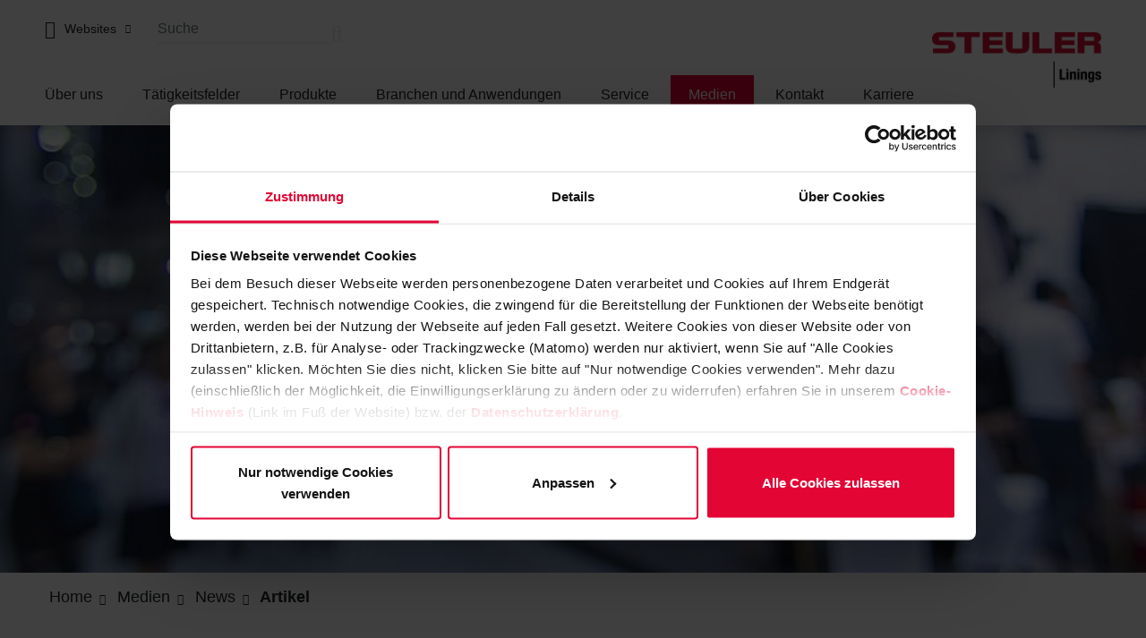

--- FILE ---
content_type: text/html; charset=utf-8
request_url: https://linings.steuler.de/de/medien/news/artikel/beste-azubis-2020-bei-steuler-ausgebildet.html
body_size: 9349
content:
<!DOCTYPE html>
<html dir="ltr" lang="de-de">
<head><script id="Cookiebot" src="https://consent.cookiebot.com/uc.js" data-cbid="52d88d2c-15f2-4796-8c53-2c7fe49fce84" data-blocking-mode="auto" data-culture="DE" type="text/javascript"></script>

<meta charset="utf-8">
<!-- 
	This website is powered by TYPO3 - inspiring people to share!
	TYPO3 is a free open source Content Management Framework initially created by Kasper Skaarhoj and licensed under GNU/GPL.
	TYPO3 is copyright 1998-2026 of Kasper Skaarhoj. Extensions are copyright of their respective owners.
	Information and contribution at https://typo3.org/
-->


<link rel="icon" href="/typo3conf/ext/np_steuw2021_base/Resources/Public/Icons/Extension.png" type="image/png">
<title>Beste Azubis 2020 | Steuler Linings</title>
<meta name="generator" content="TYPO3 CMS" />
<meta name="description" content="IHK Koblenz: » Ausbildung in der Steuler-Gruppe in Höhr-Grenzhausen gehört regelmäßig zu den besten der Region ▶ Mehr erfahren!" />
<meta name="viewport" content="width=device-width, initial-scale=1" />
<meta property="og:title" content="Beste Azubis 2020" />
<meta property="og:type" content="article" />
<meta property="og:url" content="https://linings.steuler.de/de/medien/news/artikel/beste-azubis-2020-bei-steuler-ausgebildet.html" />
<meta property="og:image" content="https://linings.steuler.de/fileadmin/shared/images/News/2020/beste-azubis-2020.png" />
<meta property="og:image:width" content="540" />
<meta property="og:image:height" content="360" />
<meta property="og:description" content="IHK Koblenz: » Ausbildung in der Steuler-Gruppe in Höhr-Grenzhausen gehört regelmäßig zu den besten der Region ▶ Mehr erfahren!" />
<meta name="twitter:card" content="summary" />


<link rel="stylesheet" href="/typo3temp/assets/compressed/847da8fca8060ca1a70f976aab1210b9-min.css.gzip?1768718655" media="all">
<link rel="stylesheet" href="/typo3temp/assets/compressed/merged-0fe5b95d14d618b69a0d474cc0a4ae77-min.css.gzip?1768718655" media="all">






<link rel="canonical" href="https://www.steuler.de/de/medien/news/artikel/beste-azubis-2020-bei-steuler-ausgebildet.html"/>

<link rel="alternate" hreflang="de-de" href="https://linings.steuler.de/de/medien/news/artikel/beste-azubis-2020-bei-steuler-ausgebildet.html"/>
<link rel="alternate" hreflang="fr-FR" href="https://linings.steuler.de/fr/media/news/article/beste-azubis-2020-bei-steuler-ausgebildet.html"/>
<link rel="alternate" hreflang="x-default" href="https://linings.steuler.de/de/medien/news/artikel/beste-azubis-2020-bei-steuler-ausgebildet.html"/>
<script type="application/ld+json" id="ext-schema-jsonld">{"@context":"http://schema.org","@type":"WebPage","breadcrumb":{"@type":"BreadcrumbList","itemListElement":[{"@type":"ListItem","item":{"@type":"WebPage","@id":"/de/home.html"},"name":"Home","position":"1"},{"@type":"ListItem","item":{"@type":"WebPage","@id":"/de/medien/uebersicht.html"},"name":"Medien","position":"2"},{"@type":"ListItem","item":{"@type":"WebPage","@id":"/de/medien/news.html"},"name":"News","position":"3"},{"@type":"ListItem","item":{"@type":"WebPage","@id":"/de/medien/news/artikel.html"},"name":"Artikel","position":"4"}]}}</script>
</head>
<body class="page-uid-386 steuler-linings ">


<header class="navbar navbar-expand-lg bg-white fixed-top">
	
	<div class="navbar-inner d-flex flex-column-reverse align-items-start flex-xl-row">
		<div class="collapse navbar-collapse flex-grow-1 flex-column" id="mainNavigation">
			<div class="meta-menu navbar-collapse collapse">
				
					
	<div class="group-navigation" id="groupMetaNavigation">
		<ul class="navbar-nav mr-auto">
			<li class="nav-item dropdown dropdown-hover">
				<!-- normal drop down menu -->
				<a class="nav-link dropdown-toggle" href="#" title="Websites" id="groupMetaNavigation-toggle" data-toggle="dropdown" aria-haspopup="true" aria-expanded="false"><span>Websites</span></a>
				<ul class="dropdown-menu" aria-labelledby="groupMetaNavigation-toggle">
					
						
								<li>
									<a href="https://www.steuler.de/de/home.html" class="dropdown-item" target="_blank" title="Steuler-Gruppe">
										<span class="dropdown-text">Steuler-Gruppe</span>
									</a>
								</li>
							
					
						
								<li>
									<a href="https://pools.steuler.de/" class="dropdown-item" target="_blank" title="Steuler Pool Linings">
										<span class="dropdown-text">Steuler Pool Linings</span>
									</a>
								</li>
							
					
				</ul>
			</li>
		</ul>
	</div>

				

				
	
	
		
			
		
	
		
	
		
	

	



				
					<div class="nav__search">
	<form method="get" action="/de/suchergebnisse.html?tx__tx_solr%5Bcontroller%5D=Standard&amp;cHash=e1f257be5b1486dee2de4439aa1d3611">
<div>
</div>

		<div class="form-element--input-type-text">
			<input placeholder="Suche" class="tx-solr-q js-solr-q tx-solr-suggest tx-solr-suggest-focus form-control" type="text" name="tx_solr[q]" value="">
			<span class="input-border"></span>
			<button class="btn btn-default tx-solr-submit" type="submit"><i class="far fa-search"></i></button>
		</div>
	</form>
</div>
				

				<div class="d-none d-lg-flex flex-lg-grow-1 d-xl-none">
					
	
			<a class="navbar-brand navbar-brand--linings" href="/de/home.html">
				<img class="navbar-brand__img d-none d-xl-inline" title="Logo Steuler Linings" alt="Logo Steuler Linings" src="/typo3temp/assets/_processed_/d/d/csm_steuler-linings_57bd4c9361.png" width="400" height="132" />
				<img class="navbar-brand__img navbar-brand__img--linings-horizontal d-inline d-xl-none" title="Logo Steuler Linings" alt="Logo Steuler Linings" src="/typo3temp/assets/_processed_/9/d/csm_steuler-linings-horizontal_aefad8e1fc.png" width="400" height="48" />
			</a>
		

				</div>
			</div>
			<ul class="navbar-nav">
				
					<li class="nav-item  dropdown dropdown-hover">
						<!-- normal drop down menu -->
						<a class="nav-link dropdown-toggle"
							href="/de/ueber-uns/profil.html"
							
							title="Über uns"
							id="nav-item-271"
							 data-toggle="dropdown" aria-haspopup="true" aria-expanded="false"
						>
							Über uns
						</a>
						
							
		<ul class="dropdown-menu" aria-labelledby="nav-item-271">
			
				
						<li class="dropdown-submenu">
							<a href="/de/ueber-uns/profil.html" class="dropdown-item"  title="Profil">
								<span class="dropdown-text level2">Profil</span>
							</a>
							
							<ul class="dropdown-menu">
								
							</ul>
						</li>
					
			
				
						<li class="dropdown-submenu">
							<a href="/de/ueber-uns/geschichte.html" class="dropdown-item"  title="Geschichte">
								<span class="dropdown-text level2">Geschichte</span>
							</a>
							
							<ul class="dropdown-menu">
								
							</ul>
						</li>
					
			
				
						<li class="dropdown-submenu">
							<a href="/de/ueber-uns/standorte.html" class="dropdown-item"  title="Standorte">
								<span class="dropdown-text level2">Standorte</span>
							</a>
							
							<ul class="dropdown-menu">
								
							</ul>
						</li>
					
			
				
						<li class="dropdown-submenu">
							<a href="/de/ueber-uns/nachhaltigkeit.html" class="dropdown-item"  title="Nachhaltigkeit">
								<span class="dropdown-text level2">Nachhaltigkeit</span>
							</a>
							
							<ul class="dropdown-menu">
								
							</ul>
						</li>
					
			
				
						<li class="dropdown-submenu">
							<a href="/de/ueber-uns/karriere.html" class="dropdown-item"  title="Karriere">
								<span class="dropdown-text level2">Karriere</span>
							</a>
							
							<ul class="dropdown-menu">
								
							</ul>
						</li>
					
			
				
						<li class="dropdown-submenu">
							<a href="/de/ueber-uns/einkauf-linings.html" class="dropdown-item"  title="Einkauf Linings">
								<span class="dropdown-text level2">Einkauf Linings</span>
							</a>
							
								<span class="dropdown__toggle-button"><i class="fas fa-chevron-down"></i></span>
							
							<ul class="dropdown-menu">
								
									<li class="dropdown-submenu">
										<a href="/de/ueber-uns/einkauf-linings/kontakt.html" class="dropdown-item" title="Kontakt zum Einkauf">
											<span class="dropdown-text level3">Kontakt zum Einkauf</span>
										</a>
										
									</li>
								
									<li class="dropdown-submenu">
										<a href="/de/ueber-uns/einkauf-linings/warengruppen/chemikalien-gummi.html" class="dropdown-item" title="Warengruppen im Einkauf">
											<span class="dropdown-text level3">Warengruppen im Einkauf</span>
										</a>
										
											<span class="dropdown__toggle-button"><i class="fas fa-chevron-down"></i></span>

											<ul class="dropdown-menu">
												
													<li >
														<a href="/de/ueber-uns/einkauf-linings/warengruppen/chemikalien-gummi.html" class="dropdown-item" title="Chemikalien, Gummi">
															<span class="dropdown-text level3">Chemikalien, Gummi</span>
														</a>

														
													</li>
												
													<li >
														<a href="/de/ueber-uns/einkauf-linings/warengruppen-im-einkauf/energie-entsorgung.html" class="dropdown-item" title="Energie, Entsorgung">
															<span class="dropdown-text level3">Energie, Entsorgung</span>
														</a>

														
													</li>
												
													<li >
														<a href="/de/ueber-uns/einkauf-linings/warengruppen/feuerfest.html" class="dropdown-item" title="Feuerfest">
															<span class="dropdown-text level3">Feuerfest</span>
														</a>

														
													</li>
												
													<li >
														<a href="/de/ueber-uns/einkauf-linings/warengruppen-im-einkauf/fuhrpark-transport.html" class="dropdown-item" title="Fuhrpark, Transport">
															<span class="dropdown-text level3">Fuhrpark, Transport</span>
														</a>

														
													</li>
												
													<li >
														<a href="/de/ueber-uns/einkauf-linings/warengruppen-im-einkauf/handelswaren.html" class="dropdown-item" title="Handelswaren">
															<span class="dropdown-text level3">Handelswaren</span>
														</a>

														
													</li>
												
													<li >
														<a href="/de/ueber-uns/einkauf-linings/warengruppen-im-einkauf/it-und-telefonie.html" class="dropdown-item" title="IT und Telefonie">
															<span class="dropdown-text level3">IT und Telefonie</span>
														</a>

														
													</li>
												
													<li >
														<a href="/de/ueber-uns/einkauf-linings/warengruppen/kunststoffe.html" class="dropdown-item" title="Kunststoffe">
															<span class="dropdown-text level3">Kunststoffe</span>
														</a>

														
													</li>
												
													<li >
														<a href="/de/ueber-uns/einkauf-linings/warengruppen-im-einkauf/material-service-reparaturen-dienstleistungen.html" class="dropdown-item" title="Material, Service, Reparatur, Dienstleistungen">
															<span class="dropdown-text level3">Material, Service, Reparatur, Dienstleistungen</span>
														</a>

														
													</li>
												
													<li >
														<a href="/de/ueber-uns/einkauf-linings/warengruppen-im-einkauf/metalle.html" class="dropdown-item" title="Metalle">
															<span class="dropdown-text level3">Metalle</span>
														</a>

														
													</li>
												
													<li >
														<a href="/de/ueber-uns/einkauf-linings/warengruppen/subunternehmer-leistungen.html" class="dropdown-item" title="Subunternehmer-Leistungen">
															<span class="dropdown-text level3">Subunternehmer-Leistungen</span>
														</a>

														
													</li>
												
													<li >
														<a href="/de/ueber-uns/einkauf-linings/warengruppen/technischer-einkauf-projekteinkauf.html" class="dropdown-item" title="Technischer Einkauf, Projekteinkauf">
															<span class="dropdown-text level3">Technischer Einkauf, Projekteinkauf</span>
														</a>

														
													</li>
												
													<li >
														<a href="/de/ueber-uns/einkauf-linings/warengruppen/verpackungen.html" class="dropdown-item" title="Verpackung">
															<span class="dropdown-text level3">Verpackung</span>
														</a>

														
													</li>
												
											</ul>
										
									</li>
								
									<li class="dropdown-submenu">
										<a href="/de/ueber-uns/einkauf-linings/downloads.html" class="dropdown-item" title="Downloads">
											<span class="dropdown-text level3">Downloads</span>
										</a>
										
									</li>
								
							</ul>
						</li>
					
			
		</ul>
	

						
					</li>
				
					<li class="nav-item  dropdown dropdown-hover">
						<!-- normal drop down menu -->
						<a class="nav-link dropdown-toggle"
							href="/de/taetigkeitsfelder/uebersicht.html"
							
							title="Tätigkeitsfelder"
							id="nav-item-253"
							 data-toggle="dropdown" aria-haspopup="true" aria-expanded="false"
						>
							Tätigkeitsfelder
						</a>
						
							
		<ul class="dropdown-menu" aria-labelledby="nav-item-253">
			
				
						<li class="dropdown-submenu">
							<a href="/de/taetigkeitsfelder/uebersicht.html" class="dropdown-item"  title="Übersicht">
								<span class="dropdown-text level2">Übersicht</span>
							</a>
							
							<ul class="dropdown-menu">
								
							</ul>
						</li>
					
			
				
						<li class="dropdown-submenu">
							<a href="/de/taetigkeitsfelder/surface-protection-linings.html" class="dropdown-item"  title="Surface Protection Linings">
								<span class="dropdown-text level2">Surface Protection Linings</span>
							</a>
							
							<ul class="dropdown-menu">
								
							</ul>
						</li>
					
			
				
						<li class="dropdown-submenu">
							<a href="/de/taetigkeitsfelder/refractory-linings.html" class="dropdown-item"  title="Refractory Linings">
								<span class="dropdown-text level2">Refractory Linings</span>
							</a>
							
							<ul class="dropdown-menu">
								
							</ul>
						</li>
					
			
				
						<li class="dropdown-submenu">
							<a href="/de/taetigkeitsfelder/plastic-linings.html" class="dropdown-item"  title="Plastic Linings">
								<span class="dropdown-text level2">Plastic Linings</span>
							</a>
							
							<ul class="dropdown-menu">
								
							</ul>
						</li>
					
			
				
						<li class="dropdown-submenu">
							<a href="https://pools.steuler.de/en/home.html" class="dropdown-item"  target="_blank" title="Pool Linings">
								<span class="dropdown-text level2">Pool Linings</span>
							</a>
							
							<ul class="dropdown-menu">
								
							</ul>
						</li>
					
			
		</ul>
	

						
					</li>
				
					<li class="nav-item  dropdown dropdown-hover">
						<!-- normal drop down menu -->
						<a class="nav-link dropdown-toggle"
							href="/de/produkte/uebersicht.html"
							
							title="Produkte"
							id="nav-item-251"
							 data-toggle="dropdown" aria-haspopup="true" aria-expanded="false"
						>
							Produkte
						</a>
						
							
		<ul class="dropdown-menu" aria-labelledby="nav-item-251">
			
				
						<li class="dropdown-submenu">
							<a href="/de/produkte/uebersicht.html" class="dropdown-item"  title="Übersicht">
								<span class="dropdown-text level2">Übersicht</span>
							</a>
							
							<ul class="dropdown-menu">
								
							</ul>
						</li>
					
			
				
						<li class="dropdown-submenu">
							<a href="/de/produkte/kunststoff-apparate-behaelter.html" class="dropdown-item"  title="Apparate und Behälter aus Kunststoff">
								<span class="dropdown-text level2">Apparate und Behälter aus Kunststoff</span>
							</a>
							
								<span class="dropdown__toggle-button"><i class="fas fa-chevron-down"></i></span>
							
							<ul class="dropdown-menu">
								
									<li class="dropdown-submenu">
										<a href="/de/produkte/kunststoff-apparate-behaelter/gfk-thermoplastverbund.html" class="dropdown-item" title="GFK-Thermoplastverbund">
											<span class="dropdown-text level3">GFK-Thermoplastverbund</span>
										</a>
										
									</li>
								
									<li class="dropdown-submenu">
										<a href="/de/produkte/kunststoff-apparate-behaelter/thermoplast.html" class="dropdown-item" title="Thermoplast">
											<span class="dropdown-text level3">Thermoplast</span>
										</a>
										
									</li>
								
									<li class="dropdown-submenu">
										<a href="/de/produkte/kunststoff-apparate-behaelter/kera-durostrong.html" class="dropdown-item" title="KERA DUROSTRONG">
											<span class="dropdown-text level3">KERA DUROSTRONG</span>
										</a>
										
									</li>
								
							</ul>
						</li>
					
			
				
						<li class="dropdown-submenu">
							<a href="/de/produkte/bekaplast.html" class="dropdown-item"  title="BEKAPLAST">
								<span class="dropdown-text level2">BEKAPLAST</span>
							</a>
							
							<ul class="dropdown-menu">
								
							</ul>
						</li>
					
			
				
						<li class="dropdown-submenu">
							<a href="/de/produkte/bekasteel.html" class="dropdown-item"  title="BEKASTEEL">
								<span class="dropdown-text level2">BEKASTEEL</span>
							</a>
							
							<ul class="dropdown-menu">
								
							</ul>
						</li>
					
			
				
						<li class="dropdown-submenu">
							<a href="/de/produkte/boden-wand-beschichtungen.html" class="dropdown-item"  title="Boden- und Wandbeschichtungen">
								<span class="dropdown-text level2">Boden- und Wandbeschichtungen</span>
							</a>
							
							<ul class="dropdown-menu">
								
							</ul>
						</li>
					
			
				
						<li class="dropdown-submenu">
							<a href="/de/produkte/brennhilfsmittel.html" class="dropdown-item"  title="Brennhilfsmittel">
								<span class="dropdown-text level2">Brennhilfsmittel</span>
							</a>
							
							<ul class="dropdown-menu">
								
							</ul>
						</li>
					
			
				
						<li class="dropdown-submenu">
							<a href="/de/produkte/dichte-feuerfeste-steine.html" class="dropdown-item"  title="Dichte feuerfeste Steine">
								<span class="dropdown-text level2">Dichte feuerfeste Steine</span>
							</a>
							
							<ul class="dropdown-menu">
								
							</ul>
						</li>
					
			
				
						<li class="dropdown-submenu">
							<a href="/de/produkte/feuerfeste-verankerungssysteme.html" class="dropdown-item"  title="Feuerfeste Verankerungssysteme">
								<span class="dropdown-text level2">Feuerfeste Verankerungssysteme</span>
							</a>
							
							<ul class="dropdown-menu">
								
							</ul>
						</li>
					
			
				
						<li class="dropdown-submenu">
							<a href="/de/produkte/gummierungen.html" class="dropdown-item"  title="Gummierungen">
								<span class="dropdown-text level2">Gummierungen</span>
							</a>
							
							<ul class="dropdown-menu">
								
							</ul>
						</li>
					
			
				
						<li class="dropdown-submenu">
							<a href="/de/produkte/hochtemperatur-feuerleichtsteine.html" class="dropdown-item"  title="Hochtemperatur-Feuerleichtsteine">
								<span class="dropdown-text level2">Hochtemperatur-Feuerleichtsteine</span>
							</a>
							
							<ul class="dropdown-menu">
								
							</ul>
						</li>
					
			
				
						<li class="dropdown-submenu">
							<a href="/de/produkte/kunststoff-rohrleitungen.html" class="dropdown-item"  title="Kunststoff-Rohrleitungen">
								<span class="dropdown-text level2">Kunststoff-Rohrleitungen</span>
							</a>
							
							<ul class="dropdown-menu">
								
							</ul>
						</li>
					
			
				
						<li class="dropdown-submenu">
							<a href="/de/produkte/nasselektrofilter.html" class="dropdown-item"  title="Nasselektrofilter">
								<span class="dropdown-text level2">Nasselektrofilter</span>
							</a>
							
							<ul class="dropdown-menu">
								
							</ul>
						</li>
					
			
				
						<li class="dropdown-submenu">
							<a href="/de/produkte/oxydur-ive.html" class="dropdown-item"  title="OXYDUR iVE">
								<span class="dropdown-text level2">OXYDUR iVE</span>
							</a>
							
							<ul class="dropdown-menu">
								
							</ul>
						</li>
					
			
				
						<li class="dropdown-submenu">
							<a href="/de/produkte/saeurefeste-ausmauerungen.html" class="dropdown-item"  title="Säurefeste Ausmauerungen">
								<span class="dropdown-text level2">Säurefeste Ausmauerungen</span>
							</a>
							
							<ul class="dropdown-menu">
								
							</ul>
						</li>
					
			
				
						<li class="dropdown-submenu">
							<a href="/de/produkte/saeurefeste-plattierungen.html" class="dropdown-item"  title="Säurefeste Plattierungen">
								<span class="dropdown-text level2">Säurefeste Plattierungen</span>
							</a>
							
							<ul class="dropdown-menu">
								
							</ul>
						</li>
					
			
		</ul>
	

						
					</li>
				
					<li class="nav-item  dropdown dropdown-hover">
						<!-- normal drop down menu -->
						<a class="nav-link dropdown-toggle"
							href="/de/branchen/uebersicht.html"
							
							title="Branchen und Anwendungen"
							id="nav-item-255"
							 data-toggle="dropdown" aria-haspopup="true" aria-expanded="false"
						>
							Branchen und Anwendungen
						</a>
						
							
		<ul class="dropdown-menu" aria-labelledby="nav-item-255">
			
				
						<li class="dropdown-submenu">
							<a href="/de/branchen/uebersicht.html" class="dropdown-item"  title="Übersicht">
								<span class="dropdown-text level2">Übersicht</span>
							</a>
							
							<ul class="dropdown-menu">
								
							</ul>
						</li>
					
			
				
						<li class="dropdown-submenu">
							<a href="/de/branchen/abfall-und-recycling.html" class="dropdown-item"  title="Abfall und Recycling">
								<span class="dropdown-text level2">Abfall und Recycling</span>
							</a>
							
							<ul class="dropdown-menu">
								
							</ul>
						</li>
					
			
				
						<li class="dropdown-submenu">
							<a href="/de/branchen/anlagenbau.html" class="dropdown-item"  title="Anlagenbau">
								<span class="dropdown-text level2">Anlagenbau</span>
							</a>
							
							<ul class="dropdown-menu">
								
							</ul>
						</li>
					
			
				
						<li class="dropdown-submenu">
							<a href="/de/branchen/automotive.html" class="dropdown-item"  title="Automotive">
								<span class="dropdown-text level2">Automotive</span>
							</a>
							
							<ul class="dropdown-menu">
								
							</ul>
						</li>
					
			
				
						<li class="dropdown-submenu">
							<a href="/de/branchen/batterieproduktion.html" class="dropdown-item"  title="Batterieproduktion">
								<span class="dropdown-text level2">Batterieproduktion</span>
							</a>
							
							<ul class="dropdown-menu">
								
							</ul>
						</li>
					
			
				
						<li class="dropdown-submenu">
							<a href="/de/branchen/bau.html" class="dropdown-item"  title="Bau">
								<span class="dropdown-text level2">Bau</span>
							</a>
							
							<ul class="dropdown-menu">
								
							</ul>
						</li>
					
			
				
						<li class="dropdown-submenu">
							<a href="/de/branchen/chemie-und-petrochemie.html" class="dropdown-item"  title="Chemie und Petrochemie">
								<span class="dropdown-text level2">Chemie und Petrochemie</span>
							</a>
							
							<ul class="dropdown-menu">
								
							</ul>
						</li>
					
			
				
						<li class="dropdown-submenu">
							<a href="/de/branchen/eisen-und-stahl.html" class="dropdown-item"  title="Eisen und Stahl">
								<span class="dropdown-text level2">Eisen und Stahl</span>
							</a>
							
							<ul class="dropdown-menu">
								
							</ul>
						</li>
					
			
				
						<li class="dropdown-submenu">
							<a href="/de/branchen/elektro-und-elektronik.html" class="dropdown-item"  title="Elektro und Elektronik">
								<span class="dropdown-text level2">Elektro und Elektronik</span>
							</a>
							
							<ul class="dropdown-menu">
								
							</ul>
						</li>
					
			
				
						<li class="dropdown-submenu">
							<a href="/de/branchen/energie.html" class="dropdown-item"  title="Energie">
								<span class="dropdown-text level2">Energie</span>
							</a>
							
							<ul class="dropdown-menu">
								
							</ul>
						</li>
					
			
				
						<li class="dropdown-submenu">
							<a href="/de/branchen/keramik.html" class="dropdown-item"  title="Keramik">
								<span class="dropdown-text level2">Keramik</span>
							</a>
							
							<ul class="dropdown-menu">
								
							</ul>
						</li>
					
			
				
						<li class="dropdown-submenu">
							<a href="/de/branchen/lebensmittel.html" class="dropdown-item"  title="Lebensmittel">
								<span class="dropdown-text level2">Lebensmittel</span>
							</a>
							
							<ul class="dropdown-menu">
								
							</ul>
						</li>
					
			
				
						<li class="dropdown-submenu">
							<a href="/de/branchen/luft-und-raumfahrt.html" class="dropdown-item"  title="Luft- und Raumfahrt">
								<span class="dropdown-text level2">Luft- und Raumfahrt</span>
							</a>
							
							<ul class="dropdown-menu">
								
							</ul>
						</li>
					
			
				
						<li class="dropdown-submenu">
							<a href="/de/branchen/metallverarbeitung.html" class="dropdown-item"  title="Metallverarbeitung">
								<span class="dropdown-text level2">Metallverarbeitung</span>
							</a>
							
							<ul class="dropdown-menu">
								
							</ul>
						</li>
					
			
				
						<li class="dropdown-submenu">
							<a href="/de/branchen/ne-metalle.html" class="dropdown-item"  title="NE-Metalle">
								<span class="dropdown-text level2">NE-Metalle</span>
							</a>
							
							<ul class="dropdown-menu">
								
							</ul>
						</li>
					
			
				
						<li class="dropdown-submenu">
							<a href="/de/branchen/papier-und-zellstoff.html" class="dropdown-item"  title="Papier und Zellstoff">
								<span class="dropdown-text level2">Papier und Zellstoff</span>
							</a>
							
							<ul class="dropdown-menu">
								
							</ul>
						</li>
					
			
				
						<li class="dropdown-submenu">
							<a href="/de/branchen/pharma.html" class="dropdown-item"  title="Pharma">
								<span class="dropdown-text level2">Pharma</span>
							</a>
							
							<ul class="dropdown-menu">
								
							</ul>
						</li>
					
			
				
						<li class="dropdown-submenu">
							<a href="/de/branchen/phosphor.html" class="dropdown-item"  title="Phosphor">
								<span class="dropdown-text level2">Phosphor</span>
							</a>
							
							<ul class="dropdown-menu">
								
							</ul>
						</li>
					
			
				
						<li class="dropdown-submenu">
							<a href="/de/branchen/pulvermetallurgie.html" class="dropdown-item"  title="Pulvermetallurgie">
								<span class="dropdown-text level2">Pulvermetallurgie</span>
							</a>
							
							<ul class="dropdown-menu">
								
							</ul>
						</li>
					
			
				
						<li class="dropdown-submenu">
							<a href="/de/branchen/schwefel.html" class="dropdown-item"  title="Schwefel">
								<span class="dropdown-text level2">Schwefel</span>
							</a>
							
							<ul class="dropdown-menu">
								
							</ul>
						</li>
					
			
				
						<li class="dropdown-submenu">
							<a href="/de/branchen/textil.html" class="dropdown-item"  title="Textil">
								<span class="dropdown-text level2">Textil</span>
							</a>
							
							<ul class="dropdown-menu">
								
							</ul>
						</li>
					
			
				
						<li class="dropdown-submenu">
							<a href="/de/branchen/wasser.html" class="dropdown-item"  title="Wasser">
								<span class="dropdown-text level2">Wasser</span>
							</a>
							
							<ul class="dropdown-menu">
								
							</ul>
						</li>
					
			
				
						<li class="dropdown-submenu">
							<a href="/de/branchen/zement-und-kalk.html" class="dropdown-item"  title="Zement und Kalk">
								<span class="dropdown-text level2">Zement und Kalk</span>
							</a>
							
							<ul class="dropdown-menu">
								
							</ul>
						</li>
					
			
		</ul>
	

						
					</li>
				
					<li class="nav-item  dropdown dropdown-hover">
						<!-- normal drop down menu -->
						<a class="nav-link dropdown-toggle"
							href="/de/service/ueberblick.html"
							
							title="Service"
							id="nav-item-360"
							 data-toggle="dropdown" aria-haspopup="true" aria-expanded="false"
						>
							Service
						</a>
						
							
		<ul class="dropdown-menu" aria-labelledby="nav-item-360">
			
				
						<li class="dropdown-submenu">
							<a href="/de/service/ueberblick.html" class="dropdown-item"  title="Unser Service im Überblick">
								<span class="dropdown-text level2">Unser Service im Überblick</span>
							</a>
							
							<ul class="dropdown-menu">
								
							</ul>
						</li>
					
			
				
						<li class="dropdown-submenu">
							<a href="/de/service/beratung-projektmanagement.html" class="dropdown-item"  title="Beratung / Projektmanagement">
								<span class="dropdown-text level2">Beratung / Projektmanagement</span>
							</a>
							
							<ul class="dropdown-menu">
								
							</ul>
						</li>
					
			
				
						<li class="dropdown-submenu">
							<a href="/de/service/entwicklung-anwendungstechnik.html" class="dropdown-item"  title="Entwicklung / Anwendungstechnik">
								<span class="dropdown-text level2">Entwicklung / Anwendungstechnik</span>
							</a>
							
							<ul class="dropdown-menu">
								
							</ul>
						</li>
					
			
				
						<li class="dropdown-submenu">
							<a href="/de/service/engineering-cad-konstruktion-simulationen.html" class="dropdown-item"  title="Engineering / CAD Konstruktion / Simulationen">
								<span class="dropdown-text level2">Engineering / CAD Konstruktion / Simulationen</span>
							</a>
							
							<ul class="dropdown-menu">
								
							</ul>
						</li>
					
			
				
						<li class="dropdown-submenu">
							<a href="/de/service/produktion-lieferung.html" class="dropdown-item"  title="Produktion / Lieferung">
								<span class="dropdown-text level2">Produktion / Lieferung</span>
							</a>
							
							<ul class="dropdown-menu">
								
							</ul>
						</li>
					
			
				
						<li class="dropdown-submenu">
							<a href="/de/service/installation-supervision.html" class="dropdown-item"  title="Installation / Supervision">
								<span class="dropdown-text level2">Installation / Supervision</span>
							</a>
							
							<ul class="dropdown-menu">
								
							</ul>
						</li>
					
			
				
						<li class="dropdown-submenu">
							<a href="/de/service/inspektionen-pruefungen-revisionen.html" class="dropdown-item"  title="Inspektionen / Prüfungen / Revisionen">
								<span class="dropdown-text level2">Inspektionen / Prüfungen / Revisionen</span>
							</a>
							
							<ul class="dropdown-menu">
								
							</ul>
						</li>
					
			
				
						<li class="dropdown-submenu">
							<a href="/de/service/instandsetzung-sanierung.html" class="dropdown-item"  title="Instandsetzung / Sanierung">
								<span class="dropdown-text level2">Instandsetzung / Sanierung</span>
							</a>
							
							<ul class="dropdown-menu">
								
							</ul>
						</li>
					
			
				
						<li class="dropdown-submenu">
							<a href="/de/service/steuler-remote.html" class="dropdown-item"  title="Steuler Remote">
								<span class="dropdown-text level2">Steuler Remote</span>
							</a>
							
							<ul class="dropdown-menu">
								
							</ul>
						</li>
					
			
				
						<li class="dropdown-submenu">
							<a href="/de/service/steuler-quickfit.html" class="dropdown-item"  title="Steuler QUICKFIT">
								<span class="dropdown-text level2">Steuler QUICKFIT</span>
							</a>
							
							<ul class="dropdown-menu">
								
							</ul>
						</li>
					
			
		</ul>
	

						
					</li>
				
					<li class="nav-item active dropdown dropdown-hover">
						<!-- normal drop down menu -->
						<a class="nav-link dropdown-toggle"
							href="/de/medien/uebersicht.html"
							
							title="Medien"
							id="nav-item-369"
							 data-toggle="dropdown" aria-haspopup="true" aria-expanded="false"
						>
							Medien
						</a>
						
							
		<ul class="dropdown-menu" aria-labelledby="nav-item-369">
			
				
						<li class="dropdown-submenu">
							<a href="/de/medien/uebersicht.html" class="dropdown-item"  title="Übersicht">
								<span class="dropdown-text level2">Übersicht</span>
							</a>
							
							<ul class="dropdown-menu">
								
							</ul>
						</li>
					
			
				
						<li class="dropdown-submenu active">
							<a href="/de/medien/news.html" class="dropdown-item active"  title="News">
								<span class="dropdown-text level2">News</span>
							</a>
							
							<ul class="dropdown-menu">
								
							</ul>
						</li>
					
			
				
						<li class="dropdown-submenu">
							<a href="/de/medien/messen.html" class="dropdown-item"  title="Messen">
								<span class="dropdown-text level2">Messen</span>
							</a>
							
							<ul class="dropdown-menu">
								
							</ul>
						</li>
					
			
				
						<li class="dropdown-submenu">
							<a href="/de/medien/downloads/bilder-videos-logos.html" class="dropdown-item"  title="Downloads">
								<span class="dropdown-text level2">Downloads</span>
							</a>
							
								<span class="dropdown__toggle-button"><i class="fas fa-chevron-down"></i></span>
							
							<ul class="dropdown-menu">
								
									<li class="dropdown-submenu">
										<a href="/de/medien/downloads/bilder-videos-logos.html" class="dropdown-item" title="Bilder / Videos / Logos">
											<span class="dropdown-text level3">Bilder / Videos / Logos</span>
										</a>
										
									</li>
								
									<li class="dropdown-submenu">
										<a href="/de/medien/downloads/prospekte/surface-protection-linings.html" class="dropdown-item" title="Prospekte">
											<span class="dropdown-text level3">Prospekte</span>
										</a>
										
											<span class="dropdown__toggle-button"><i class="fas fa-chevron-down"></i></span>

											<ul class="dropdown-menu">
												
													<li >
														<a href="/de/medien/downloads/prospekte/surface-protection-linings.html" class="dropdown-item" title="Surface Protection Linings">
															<span class="dropdown-text level3">Surface Protection Linings</span>
														</a>

														
													</li>
												
													<li >
														<a href="/de/medien/downloads/prospekte/refractory-linings.html" class="dropdown-item" title="Refractory Linings">
															<span class="dropdown-text level3">Refractory Linings</span>
														</a>

														
													</li>
												
													<li >
														<a href="/de/medien/downloads/prospekte/plastic-linings.html" class="dropdown-item" title="Plastic Linings">
															<span class="dropdown-text level3">Plastic Linings</span>
														</a>

														
													</li>
												
											</ul>
										
									</li>
								
									<li class="dropdown-submenu">
										<a href="/de/medien/downloads/zertifikate/iso-9001.html" class="dropdown-item" title="Zertifikate">
											<span class="dropdown-text level3">Zertifikate</span>
										</a>
										
											<span class="dropdown__toggle-button"><i class="fas fa-chevron-down"></i></span>

											<ul class="dropdown-menu">
												
													<li >
														<a href="/de/medien/downloads/zertifikate/iso-9001.html" class="dropdown-item" title="ISO 9001">
															<span class="dropdown-text level3">ISO 9001</span>
														</a>

														
													</li>
												
													<li >
														<a href="/de/medien/downloads/zertifikate/scc.html" class="dropdown-item" title="SCC">
															<span class="dropdown-text level3">SCC</span>
														</a>

														
													</li>
												
													<li >
														<a href="/de/medien/downloads/zertifikate/sonstige.html" class="dropdown-item" title="Sonstige">
															<span class="dropdown-text level3">Sonstige</span>
														</a>

														
													</li>
												
											</ul>
										
									</li>
								
									<li class="dropdown-submenu">
										<a href="/de/medien/downloads/datenblaetter/ausgleich-estriche.html" class="dropdown-item" title="Datenblätter">
											<span class="dropdown-text level3">Datenblätter</span>
										</a>
										
											<span class="dropdown__toggle-button"><i class="fas fa-chevron-down"></i></span>

											<ul class="dropdown-menu">
												
													<li >
														<a href="/de/medien/downloads/datenblaetter/ausgleich-estriche.html" class="dropdown-item" title="Ausgleich, Estriche">
															<span class="dropdown-text level3">Ausgleich, Estriche</span>
														</a>

														
													</li>
												
													<li >
														<a href="/de/medien/downloads/datenblaetter/baustellengummierungen.html" class="dropdown-item" title="Baustellengummierungen">
															<span class="dropdown-text level3">Baustellengummierungen</span>
														</a>

														
													</li>
												
													<li >
														<a href="/de/medien/downloads/datenblaetter/behaelterbeschichtungen.html" class="dropdown-item" title="Behälterbeschichtungen">
															<span class="dropdown-text level3">Behälterbeschichtungen</span>
														</a>

														
													</li>
												
													<li >
														<a href="/de/medien/downloads/datenblaetter/boden-und-wandbeschichtungen.html" class="dropdown-item" title="Boden- und Wandbeschichtungen">
															<span class="dropdown-text level3">Boden- und Wandbeschichtungen</span>
														</a>

														
													</li>
												
													<li >
														<a href="/de/medien/downloads/datenblaetter/fugenabdichtung-sonstiges.html" class="dropdown-item" title="Fugenabdichtung, Sonstiges">
															<span class="dropdown-text level3">Fugenabdichtung, Sonstiges</span>
														</a>

														
													</li>
												
													<li >
														<a href="/de/medien/downloads/datenblaetter/grundierungen-impraegnierungen-anstriche.html" class="dropdown-item" title="Grundierungen, Imprägnierungen, Anstriche">
															<span class="dropdown-text level3">Grundierungen, Imprägnierungen, Anstriche</span>
														</a>

														
													</li>
												
													<li >
														<a href="/de/medien/downloads/datenblaetter/hartgummierungen.html" class="dropdown-item" title="Hartgummierungen">
															<span class="dropdown-text level3">Hartgummierungen</span>
														</a>

														
													</li>
												
													<li >
														<a href="/de/medien/downloads/datenblaetter/highlights.html" class="dropdown-item" title="Highlights">
															<span class="dropdown-text level3">Highlights</span>
														</a>

														
													</li>
												
													<li >
														<a href="/de/medien/downloads/datenblaetter/kitte-fuer-plattierungen-und-ausmauerungen.html" class="dropdown-item" title="Kitte für Plattierungen und Ausmauerungen">
															<span class="dropdown-text level3">Kitte für Plattierungen und Ausmauerungen</span>
														</a>

														
													</li>
												
													<li >
														<a href="/de/medien/downloads/datenblaetter/protect-systeme-mit-bauartgenehmigung.html" class="dropdown-item" title="PROTECT-Systeme mit Bauartgenehmigung">
															<span class="dropdown-text level3">PROTECT-Systeme mit Bauartgenehmigung</span>
														</a>

														
													</li>
												
													<li >
														<a href="/de/medien/downloads/datenblaetter/reinigung-pflege.html" class="dropdown-item" title="Reinigung, Pflege">
															<span class="dropdown-text level3">Reinigung, Pflege</span>
														</a>

														
													</li>
												
													<li >
														<a href="/de/medien/downloads/datenblaetter/reparaturmassen.html" class="dropdown-item" title="Reparaturmassen">
															<span class="dropdown-text level3">Reparaturmassen</span>
														</a>

														
													</li>
												
													<li >
														<a href="/de/medien/downloads/datenblaetter/weichgummierungen.html" class="dropdown-item" title="Weichgummierungen">
															<span class="dropdown-text level3">Weichgummierungen</span>
														</a>

														
													</li>
												
													<li >
														<a href="/de/medien/downloads/datenblaetter/werksgummierungen.html" class="dropdown-item" title="Werksgummierungen">
															<span class="dropdown-text level3">Werksgummierungen</span>
														</a>

														
													</li>
												
													<li >
														<a href="/de/medien/downloads/datenblaetter/whg-systeme.html" class="dropdown-item" title="WHG-Systeme">
															<span class="dropdown-text level3">WHG-Systeme</span>
														</a>

														
													</li>
												
											</ul>
										
									</li>
								
							</ul>
						</li>
					
			
		</ul>
	

						
					</li>
				
					<li class="nav-item ">
						<!-- normal drop down menu -->
						<a class="nav-link"
							href="/de/kontakt.html"
							
							title="Kontakt"
							id="nav-item-391"
							
						>
							Kontakt
						</a>
						
					</li>
				
					<li class="nav-item ">
						<!-- normal drop down menu -->
						<a class="nav-link"
							href="/de/ueber-uns/karriere.html"
							
							title="Karriere"
							id="nav-item-784"
							
						>
							Karriere
						</a>
						
					</li>
				
			</ul>
		</div>
		<div class="navbar-mobile-controls">
			<button
				class="navbar-toggler"
				type="button"
				data-toggle="collapse"
				data-target="#mainNavigation"
				aria-controls="mainNavigation"
				aria-expanded="false"
				aria-label="Toggle navigation"
			>
				<span class="navbar-toggler-icon"></span>
			</button>
			<div class="align-items-center d-flex d-lg-none d-xl-flex ml-auto">
				
	
			<a class="navbar-brand navbar-brand--linings" href="/de/home.html">
				<img class="navbar-brand__img d-none d-xl-inline" title="Logo Steuler Linings" alt="Logo Steuler Linings" src="/typo3temp/assets/_processed_/d/d/csm_steuler-linings_57bd4c9361.png" width="400" height="132" />
				<img class="navbar-brand__img navbar-brand__img--linings-horizontal d-inline d-xl-none" title="Logo Steuler Linings" alt="Logo Steuler Linings" src="/typo3temp/assets/_processed_/9/d/csm_steuler-linings-horizontal_aefad8e1fc.png" width="400" height="48" />
			</a>
		

			</div>
		</div>
	</div>

</header>







	
	<main role="main" class="has-keyvisual">
		<div class="container">
			<div class="row">
				<div class="col-md-12">
					
							

							<div class="keyvisual-container js-keyvisual-container">
								


		<div id="c1867" class="frame frame-default frame-type-image frame-layout-keyvisual-fullwidth frame-space-after-medium js-keyvisual" >

			

			
					
							
							
							
	<div class="ce-image ce-image-keyvisual">
		
			
		
		
		
			<div class="keyvisual-slogan__container position-absolute">

				<div class="keyvisual-slogan d-flex flex-wrap-reverse flex-row">
					<div class="keyvisual-slogan__button-container">
						
					</div>
					<img class="keyvisual-slogan__image flex-end" title="Steuler Claim" alt="Steuler Claim" src="/typo3conf/ext/np_steuw2021_base/Resources/Public/Images/Logos/focus-on-performance.svg" width="350" height="43" />
				</div>
			</div>
		
		

		

		

	<div class="ce-gallery" data-ce-columns="1" data-ce-images="1">
		<div class="ce-outer">
			<div class="ce-inner">
				
					<div class="ce-row">
						
							<div class="ce-column">
								

        
<figure class="image">
	
			
					

	
			<picture>
				
					
					<source media="(min-width: 1200px)" srcset="/fileadmin/_processed_/1/2/csm_keyvisual-medien_4c4b1a7bed.jpeg 768w, 
								/fileadmin/_processed_/1/2/csm_keyvisual-medien_1aae369fab.jpeg 990w, 
								/fileadmin/_processed_/1/2/csm_keyvisual-medien_f94e010670.jpeg 1200w, 
								/fileadmin/_processed_/1/2/csm_keyvisual-medien_093d21a5f3.jpeg 1440w, 
								/fileadmin/_processed_/1/2/csm_keyvisual-medien_fbae503e58.jpeg 1900w" sizes="100vw" />
				
					
					<source media="(min-width: 992px)" srcset="/fileadmin/_processed_/1/2/csm_keyvisual-medien_4c4b1a7bed.jpeg 768w, 
								/fileadmin/_processed_/1/2/csm_keyvisual-medien_1aae369fab.jpeg 990w, 
								/fileadmin/_processed_/1/2/csm_keyvisual-medien_f94e010670.jpeg 1200w, 
								/fileadmin/_processed_/1/2/csm_keyvisual-medien_093d21a5f3.jpeg 1440w, 
								/fileadmin/_processed_/1/2/csm_keyvisual-medien_fbae503e58.jpeg 1900w" sizes="100vw" />
				
					
					<source media="(min-width: 768px)" srcset="/fileadmin/_processed_/1/2/csm_keyvisual-medien_4c4b1a7bed.jpeg 768w, 
								/fileadmin/_processed_/1/2/csm_keyvisual-medien_1aae369fab.jpeg 990w, 
								/fileadmin/_processed_/1/2/csm_keyvisual-medien_f94e010670.jpeg 1200w, 
								/fileadmin/_processed_/1/2/csm_keyvisual-medien_093d21a5f3.jpeg 1440w, 
								/fileadmin/_processed_/1/2/csm_keyvisual-medien_fbae503e58.jpeg 1900w" sizes="100vw" />
				
					
					<source media="(min-width: 576px)" srcset="/fileadmin/_processed_/1/2/csm_keyvisual-medien_4c4b1a7bed.jpeg 768w, 
								/fileadmin/_processed_/1/2/csm_keyvisual-medien_1aae369fab.jpeg 990w, 
								/fileadmin/_processed_/1/2/csm_keyvisual-medien_f94e010670.jpeg 1200w, 
								/fileadmin/_processed_/1/2/csm_keyvisual-medien_093d21a5f3.jpeg 1440w, 
								/fileadmin/_processed_/1/2/csm_keyvisual-medien_fbae503e58.jpeg 1900w" sizes="100vw" />
				
					
					<source media="(min-width: 0px)" srcset="/fileadmin/_processed_/1/2/csm_keyvisual-medien_4c4b1a7bed.jpeg 768w, 
								/fileadmin/_processed_/1/2/csm_keyvisual-medien_1aae369fab.jpeg 990w, 
								/fileadmin/_processed_/1/2/csm_keyvisual-medien_f94e010670.jpeg 1200w, 
								/fileadmin/_processed_/1/2/csm_keyvisual-medien_093d21a5f3.jpeg 1440w, 
								/fileadmin/_processed_/1/2/csm_keyvisual-medien_fbae503e58.jpeg 1900w" sizes="100vw" />
				

				<img data-orig-file-src="/fileadmin/_processed_/1/2/csm_keyvisual-medien_359baf0b19.jpeg" class="image-embed-item" title="Medien | Steuler Linings" alt="News, Events, Messen und Downloads der Steuler-Gruppe" src="/fileadmin/_processed_/1/2/csm_keyvisual-medien_9c45c52828.jpeg" width="1920" height="640" loading="lazy" />
			</picture>
		


				
		
	
</figure>


    


							</div>
						
					</div>
				
			</div>
		</div>
	</div>




	</div>


						
				
		</div>
	



								
							</div>
						
				</div>
			</div>

			<div class="row">
				<div class="col-12">
					
	

	<nav aria-label="breadcrumb">
		<ol class="menu-breadcrumb breadcrumb">
			
				<li class="breadcrumb-item ">
					
							
		<a href="/de/home.html" title="linings.steuler.de">
	
<span >Home</span>
</a>
						
				</li>
			
				<li class="breadcrumb-item ">
					
							
		<a href="/de/medien/uebersicht.html" title="Medien">
	
<span >Medien</span>
</a>
						
				</li>
			
				<li class="breadcrumb-item ">
					
							
		<a href="/de/medien/news.html" title="News">
	
<span >News</span>
</a>
						
				</li>
			
				<li class="breadcrumb-item breadcrumb-item-active">
					
							<span>Artikel</span>
						
				</li>
			
		</ol>
	</nav>

				</div>
			</div>

			<div class="row page-layout__2_rows_navigation_left">
				<div class="col-md-12 col-lg-6 col-xl-4 sidebar-left">
					<div class="frame frame-background-light frame-type-menu_sitemap_pages frame-layout-0 frame-background-image highlightbox frameborder frameborder-layout-1 frameborder-color-primary">
	<ul>
		<li class="">
			<span class="parent-link">
				<a>
					<span>
						Medien
					</span>
				</a>
			</span>
			<ul>
				
					<li class="">
						
		<a href="/de/medien/uebersicht.html" title="Übersicht">
	
<span >Übersicht</span>
</a>
						
					</li>
				
					<li class="active">
						
		<a href="/de/medien/news.html" title="News">
	
<span >News</span>
</a>
						
					</li>
				
					<li class="">
						
		<a href="/de/medien/messen.html" title="Messen">
	
<span >Messen</span>
</a>
						
					</li>
				
					<li class=" has_children">
						
		<a href="/de/medien/downloads/bilder-videos-logos.html" title="Downloads">
	
<span >Downloads</span>
</a>
						
					</li>
				
			</ul>
		</li>
	</ul>
</div>


					<!--TYPO3SEARCH_begin-->
					<!--TYPO3SEARCH_begin--><!--TYPO3SEARCH_end-->
				</div>
				<div class="col-md-12 col-lg-8 col-xl-8 content-area__main">
					<!--TYPO3SEARCH_begin-->


		<div id="c1900" class="frame frame-default frame-type-list list-type__news_pi1 frame-layout-0 frame-space-after-medium" >

			

			
					
					
						



					
					
						
							



						
					
					

    
        
<div class="news news-single">
	<div class="article" itemscope="itemscope" itemtype="http://schema.org/Article">
		
	
		

		

		
				
	<header>
		<h1 itemprop="headline">Beste Azubis 2020 – bei Steuler ausgebildet!</h1>
		<h2 class="subheader ">News</h2>
	</header>

	<div class="row">
		<div class="col-12">
			
				<!-- teaser -->
				<div class="lead" itemprop="description">Auch dieses Jahr verlieh die IHK Koblenz wieder das Siegel „Beste Azubis 2020“ an Ausbildungsbetriebe der Region. Ausgezeichnet wurden Unternehmen, deren Auszubildende die Abschlussprüfung mit einem „Sehr gut“ bestanden haben.</div>
			

			
<div class="extra">

	

	<!-- date -->
	<div class="date extra-item">
		<i class="icon fas fa-clock"></i>
		<time itemprop="datePublished" datetime="2020-12-08">
			Dezember 2020
		</time>
	</div>

	
</div>


		</div>
	</div>

				<div class="row">
					<div class="col-lg-7">
						
	
		<!-- main text -->
		<div class="news-text-wrap" itemprop="articleBody">
			<p>Die Ausbildungsverantwortlichen der Steuler-Gruppe, Tanja Demko und Dominique Probst, freuen sich sehr, dass diesmal fünf Steuler-Azubis in ihrer Abschlussprüfung dieses tolle Ergebnis erzielen konnten.<br> Seit jeher wird großen Wert auf eine fundierte und umfangreiche Ausbildung gelegt. Die Ausbildung in der Steuler-Gruppe in Höhr-Grenzhausen gehört regelmäßig zu den besten der Region, das bestätigt das gute Ausbildungskonzept.</p>
<p>Für das&nbsp;<a href="https://www.steuler.de/sites/default/files/bilder/news/2020/ausbildungsangebote-2021.png" target="_blank">Ausbildungsjahr 2021</a>&nbsp;bietet die Gruppe in den Bereichen kaufmännisch, gewerblich-technisch, naturwissenschaftlich sieben unterschiedliche Ausbildungsberufe, zwei Duale Studiengänge und ein Kooperatives Studium an.</p>
		</div>
		
	

	
		<!-- Link Back -->
		<a class="btn btn-border d-none d-md-inline-block" href="/de/medien/news.html">
			zurück
		</a>
	

	
		
		
	


	
	


	

	

					</div>
					<div class="col-lg-5">
						
							<div class="thumbnail js-lightbox-trigger">
								<a href="/fileadmin/shared/images/News/2020/beste-azubis-2020.png" class="lightbox-content js-lightbox-news-item-125">
									<img class="img-responsive" src="/fileadmin/_processed_/f/d/csm_beste-azubis-2020_ec62687650.png" width="500" height="334" alt="Sticker &quot;Beste Azubis 2020&quot;" title="Beste Azubis Steuler-Gruppe 2020" />
								</a>
								<div class="media-container">
									<img data-lightbox-items=".js-lightbox-news-item-125" class="img-responsive js-lightbox-trigger" src="/fileadmin/_processed_/f/d/csm_beste-azubis-2020_ec62687650.png" width="500" height="334" alt="Sticker &quot;Beste Azubis 2020&quot;" title="Beste Azubis Steuler-Gruppe 2020" />
									<a href="#" class="zoom-button js-lightbox-trigger" data-lightbox-items=".js-lightbox-news-item-125">
										<i class="fas fa-search-plus"></i>
									</a>
								</div>
								<div class="caption">
									<p class="small">
										
									</p>
								</div>
							</div>
						
					</div>
				</div>
			
	


		
			<!-- Link Back -->
			<a class="btn btn-border d-md-none d-inline-block" href="/de/medien/news.html">
				zurück
			</a>
		
	</div>
</div>

    


					
						



					
					
						



					
				
		</div>
	


<!--TYPO3SEARCH_end-->
				</div>
			</div>
			
			
				<div class="row">
					<div class="col-md-12">
						
				<!--TYPO3SEARCH_begin--><!--TYPO3SEARCH_end-->
			
					</div>
				</div>
			
		</div>
	</main>




<footer class="footer overflow-hidden">
	<div class="footer-general container">
		<div class="row">
			
					

<div class="footer-information-container col-xl-9">
	<div class="row">
		<div class="footer-column col-md-7">
			<div class="footer-header">Kontakt</div>
			<div class="row">
				<div class="footer-adress-column col-sm-6">
					<div>STEULER-KCH GmbH</div>
					<div>Berggarten 1</div>
					<div>56427 Siershahn</div>
					<div>Deutschland</div>
				</div>
				<div class="footer-contact-column col-sm-6">
					<div><i class="fas fa-mobile-alt"></i><a href="tel:+49 2623 600-0">+49 2623 600-0</a></div>
					<div><i class="fas fa-fax"></i><a>+49 2623 600-513</a></div>
					<div><i class="fas fa-envelope"></i><a href="#" data-mailto-token="kygjrm8gldmYqrcsjcp+iaf,amk" data-mailto-vector="-2"><span class="__cf_email__" data-cfemail="b6dfd8d0d9f6c5c2d3c3dad3c49bddd5de98d5d9db">[email&#160;protected]</span></a></div>
				</div>
			</div>
			<div class="footer-social-icons">
				<a class="footer-social-icon" title="Besuchen Sie Steuler auf Facebook" target="_blank" href="https://www.facebook.com/SteulerGruppe"><i class="fab fa-facebook-f"></i></a>
				<a class="footer-social-icon" title="Besuchen Sie Steuler auf Instagram" target="_blank" href="https://www.instagram.com/steuler_gruppe/"><i class="fab fa-instagram"></i></a>
				<a class="footer-social-icon" title="Besuchen Sie Steuler bei LinkedIn" target="_blank" href="https://www.linkedin.com/company/steuler-gruppe/"><i class="fab fa-linkedin-in"></i></a>
				<a class="footer-social-icon" title="Der Steuler Youtube-Channel" target="_blank" href="https://www.youtube.com/channel/UC8R1urX-mJtHcn_sTHq8xpw"><i class="fab fa-youtube"></i></a>
				
					<a class="footer-social-icon" title="Besuchen Sie Steuler bei Xing" target="_blank" href="https://www.xing.com/pages/steuler-holding-gmbh"><i class="fab fa-xing"></i></a>
					<a class="footer-social-icon" title="Besuchen Sie Steuler bei kununu" target="_blank" href="https://www.kununu.com/de/steuler-services"><i><img style="margin-top: -3px;" src="/typo3temp/assets/_processed_/6/c/csm_kununu_a9a20420e8.png" width="13" height="18" alt="" /></i></a>
						
			</div>
		</div>

		<div class="footer-column col-md-5">
			
				<div class="footer-header">STEULER-KCH ist ein Unternehmen der Steuler-Gruppe</div>
				<ul class="menu-about menu">
					
						
		<li>
			
		<a href="https://www.steuler.de/de/home.html" target="_blank" title="Steuler-Gruppe">
	
<span >Steuler-Gruppe</span>
</a>
		</li>
	

					
						
		<li>
			
		<a href="https://pools.steuler.de/" target="_blank" title="Steuler Pool Linings">
	
<span >Steuler Pool Linings</span>
</a>
		</li>
	

					
				</ul>
			
		</div>
	</div>
</div>



				

			
					<div class="footer-grid-container d-none d-lg-block">
					</div>
				
		</div>
	</div>
	<div class="footer-legal">
		<div class="container">
			<div class="footer-legal-container d-flex justify-content-between align-items-center flex-wrap">
				
					<ul class="menu-legal menu">
						
							
		<li>
			
		<a href="/de/impressum.html" title="Impressum">
	
<span >Impressum</span>
</a>
		</li>
	

						
							
		<li>
			
		<a href="/de/datenschutz/datenschutz-webseite.html" title="Datenschutz">
	
<span >Datenschutz</span>
</a>
		</li>
	

						
							
		<li>
			
		<a href="/de/cookie-informationen.html" title="Cookie-Informationen">
	
<span >Cookie-Informationen</span>
</a>
		</li>
	

						
							
		<li>
			
		<a href="/de/agb.html" title="AGB">
	
<span >AGB</span>
</a>
		</li>
	

						
							
		<li>
			
		<a href="/de/sicherheit.html" title="Sicherheit">
	
<span >Sicherheit</span>
</a>
		</li>
	

						
							
		<li>
			
		<a href="/de/ueber-uns/karriere.html" title="Karriere">
	
<span >Karriere</span>
</a>
		</li>
	

						
					</ul>
				
				<div class="footer-copyright">
					Copyright © 2026 STEULER-KCH GmbH
				</div>
			</div>
		</div>
	</div>
</footer>





	
	<!-- Matomo -->
	<script data-cfasync="false" src="/cdn-cgi/scripts/5c5dd728/cloudflare-static/email-decode.min.js"></script><script type="text/javascript">
		var _paq = _paq || [];
		var matomoDisableStr = 'mtm-disable-' + '4';

		function mtmOptout() {
			document.cookie = matomoDisableStr + '=true; expires=Thu, 31 Dec 2099 23:59:59 UTC; path=/';
			_paq.push(['optUserOut']);
		}

		window.addEventListener('CookiebotOnAccept', function () {
			if (Cookiebot.consent.statistics) {
				if (document.cookie.indexOf(matomoDisableStr + '=true') > -1) {
					_paq.push(['optUserOut']);
				}
				_paq.push(['trackPageView']);
				_paq.push(['enableLinkTracking']);
				(function() {
					var u="https://www.steuler.de/matomo/";
					_paq.push(['setTrackerUrl', u+'matomo.php']);
					_paq.push(['setSiteId', '4' ]);
					var d=document, g=d.createElement('script'), s=d.getElementsByTagName('script')[0];
					g.type='text/javascript'; g.async=true; g.defer=true; g.src=u+'matomo.js'; s.parentNode.insertBefore(g,s);
				})();
			}
		});
	</script>
	
	<noscript>
		<!-- Matomo Image Tracker-->
		<img referrerpolicy="no-referrer-when-downgrade" src="https://www.steuler.de/matomo/matomo.php?idsite=4&amp;rec=1" style="border:0" alt="" />
	</noscript>
	<!-- End Matomo Code -->










	<div class="totopbutton hidden">
		<span class="totopbutton__half totopbutton__half--left"></span>
		<span class="totopbutton__half totopbutton__half--right"></span>
		<span class="totopbutton__icon">
			<i class="fas fa-angle-up"></i>
		</span>
	</div>

<script src="/typo3temp/assets/compressed/merged-6331f144aebe4d403acd0830b8cafeb9-min.js.gzip?1768718655"></script>
<script async="async" src="/typo3temp/assets/js/cfd16b174d7f7b046e20adbc2e0a1094.js?1690200956"></script>


</body>
</html>

--- FILE ---
content_type: text/css; charset=utf-8
request_url: https://linings.steuler.de/typo3temp/assets/compressed/merged-0fe5b95d14d618b69a0d474cc0a4ae77-min.css.gzip?1768718655
body_size: 76991
content:
@charset "UTF-8";.ce-align-left{text-align:left}.ce-align-center{text-align:center}.ce-align-right{text-align:right}.ce-table td,.ce-table th{vertical-align:top}.ce-textpic,.ce-image,.ce-nowrap .ce-bodytext,.ce-gallery,.ce-row,.ce-uploads li,.ce-uploads div{overflow:hidden}.ce-left .ce-gallery,.ce-column{float:left}.ce-center .ce-outer{position:relative;float:right;right:50%}.ce-center .ce-inner{position:relative;float:right;right:-50%}.ce-right .ce-gallery{float:right}.ce-gallery figure{display:table;margin:0}.ce-gallery figcaption{display:table-caption;caption-side:bottom}.ce-gallery img{display:block}.ce-gallery iframe{border-width:0}.ce-border img,.ce-border iframe{border:2px solid #000;padding:0}.ce-intext.ce-right .ce-gallery,.ce-intext.ce-left .ce-gallery,.ce-above .ce-gallery{margin-bottom:35px}.ce-image .ce-gallery{margin-bottom:0}.ce-intext.ce-right .ce-gallery{margin-left:35px}.ce-intext.ce-left .ce-gallery{margin-right:35px}.ce-below .ce-gallery{margin-top:35px}.ce-column{margin-right:35px}.ce-column:last-child{margin-right:0}.ce-row{margin-bottom:35px}.ce-row:last-child{margin-bottom:0}.ce-above .ce-bodytext{clear:both}.ce-intext.ce-left ol,.ce-intext.ce-left ul{padding-left:40px;overflow:auto}.ce-headline-left{text-align:left}.ce-headline-center{text-align:center}.ce-headline-right{text-align:right}.ce-uploads{margin:0;padding:0}.ce-uploads li{list-style:none outside none;margin:1em 0}.ce-uploads img{float:left;padding-right:1em;vertical-align:top}.ce-uploads span{display:block}.ce-table{width:100%;max-width:100%}.ce-table th,.ce-table td{padding:.5em .75em;vertical-align:top}.ce-table thead th{border-bottom:2px solid #dadada}.ce-table th,.ce-table td{border-top:1px solid #dadada}.ce-table-striped tbody tr:nth-of-type(odd){background-color:rgba(0,0,0,.05)}.ce-table-bordered th,.ce-table-bordered td{border:1px solid #dadada}.frame-space-before-extra-small{margin-top:1em}.frame-space-before-small{margin-top:2em}.frame-space-before-medium{margin-top:3em}.frame-space-before-large{margin-top:4em}.frame-space-before-extra-large{margin-top:5em}.frame-space-after-extra-small{margin-bottom:1em}.frame-space-after-small{margin-bottom:2em}.frame-space-after-medium{margin-bottom:3em}.frame-space-after-large{margin-bottom:4em}.frame-space-after-extra-large{margin-bottom:5em}.frame-ruler-before:before{content:'';display:block;border-top:1px solid rgba(0,0,0,.25);margin-bottom:2em}.frame-ruler-after:after{content:'';display:block;border-bottom:1px solid rgba(0,0,0,.25);margin-top:2em}.frame-indent{margin-left:15%;margin-right:15%}.frame-indent-left{margin-left:33%}.frame-indent-right{margin-right:33%}textarea.f3-form-error{background-color:#FF9F9F;border:1px red solid}input.f3-form-error{background-color:#FF9F9F;border:1px red solid}.tx-np-history table{border-collapse:separate;border-spacing:10px}.tx-np-history table th{font-weight:700}.tx-np-history table td{vertical-align:top}.typo3-messages .message-error{color:red}.typo3-messages .message-ok{color:green}.tx_solr .query-debug{font-size:.8rem}.results-highlight{background:#fdee53}.tx-solr-frequent-term-14{font-size:14px}.tx-solr-frequent-term-15{font-size:15px}.tx-solr-frequent-term-16{font-size:16px}.tx-solr-frequent-term-16{font-size:16px}.tx-solr-frequent-term-17{font-size:17px}.tx-solr-frequent-term-18{font-size:18px}.tx-solr-frequent-term-19{font-size:19px}.tx-solr-frequent-term-20{font-size:20px}.tx-solr-frequent-term-21{font-size:21px}.tx-solr-frequent-term-22{font-size:22px}.tx-solr-frequent-term-23{font-size:23px}.tx-solr-frequent-term-24{font-size:24px}.tx-solr-frequent-term-25{font-size:25px}.tx-solr-frequent-term-26{font-size:26px}.tx-solr-frequent-term-27{font-size:27px}.tx-solr-frequent-term-28{font-size:28px}.tx-solr-frequent-term-29{font-size:29px}.tx-solr-frequent-term-30{font-size:30px}.tx-solr-frequent-term-31{font-size:31px}.tx-solr-frequent-term-32{font-size:32px}.tx-solr-frequent-term-33{font-size:33px}.tx-solr-frequent-term-34{font-size:34px}.tx-solr-loader{position:fixed;left:calc(50% - 50px);top:35%;width:100px;height:100px;z-index:10000;background:url([data-uri])}
/*!
 * Bootstrap v4.3.1 (https://getbootstrap.com/)
 * Copyright 2011-2019 The Bootstrap Authors
 * Copyright 2011-2019 Twitter, Inc.
 * Licensed under MIT (https://github.com/twbs/bootstrap/blob/master/LICENSE)
 */
:root{--blue:#007bff;--indigo:#6610f2;--purple:#6f42c1;--pink:#e83e8c;--red:#dc3545;--orange:#fd7e14;--yellow:#ffc107;--green:#28a745;--teal:#20c997;--cyan:#17a2b8;--white:#fff;--gray:#6c757d;--gray-dark:#343a40;--primary:#E30534;--secondary:#fdb7c6;--success:#28a745;--info:#17a2b8;--warning:#ffc107;--danger:#dc3545;--light:#F5F5F5;--dark:#707070;--breakpoint-xs:0;--breakpoint-sm:576px;--breakpoint-md:768px;--breakpoint-lg:992px;--breakpoint-xl:1200px;--font-family-sans-serif:"roboto", -apple-system, BlinkMacSystemFont, "Segoe UI", Roboto, "Helvetica Neue", Arial, "Noto Sans", sans-serif, "Apple Color Emoji", "Segoe UI Emoji", "Segoe UI Symbol", "Noto Color Emoji";--font-family-monospace:SFMono-Regular, Menlo, Monaco, Consolas, "Liberation Mono", "Courier New", monospace}*,*::before,*::after{box-sizing:border-box}html{font-family:sans-serif;line-height:1.15;-webkit-text-size-adjust:100%;-webkit-tap-highlight-color:rgba(0,0,0,0)}article,aside,figcaption,figure,footer,header,hgroup,main,nav,section{display:block}body{margin:0;font-family:"roboto",-apple-system,BlinkMacSystemFont,"Segoe UI",Roboto,"Helvetica Neue",Arial,"Noto Sans",sans-serif,"Apple Color Emoji","Segoe UI Emoji","Segoe UI Symbol","Noto Color Emoji";font-size:1rem;font-weight:400;line-height:1.75;color:#212529;text-align:left;background-color:#fff}[tabindex="-1"]:focus{outline:0!important}hr{box-sizing:content-box;height:0;overflow:visible}h1,h2,h3,h4,h5,h6{margin-top:0;margin-bottom:.5rem}p{margin-top:0;margin-bottom:1rem}abbr[title],abbr[data-original-title]{text-decoration:underline;text-decoration:underline dotted;cursor:help;border-bottom:0;text-decoration-skip-ink:none}address{margin-bottom:1rem;font-style:normal;line-height:inherit}ol,ul,dl{margin-top:0;margin-bottom:1rem}ol ol,ul ul,ol ul,ul ol{margin-bottom:0}dt{font-weight:500}dd{margin-bottom:.5rem;margin-left:0}blockquote{margin:0 0 1rem}b,strong{font-weight:700}small{font-size:80%}sub,sup{position:relative;font-size:75%;line-height:0;vertical-align:baseline}sub{bottom:-.25em}sup{top:-.5em}a{color:#E30534;text-decoration:none;background-color:transparent}a:hover{color:#980323;text-decoration:underline}a:not([href]):not([tabindex]){color:inherit;text-decoration:none}a:not([href]):not([tabindex]):hover,a:not([href]):not([tabindex]):focus{color:inherit;text-decoration:none}a:not([href]):not([tabindex]):focus{outline:0}pre,code,kbd,samp{font-family:SFMono-Regular,Menlo,Monaco,Consolas,"Liberation Mono","Courier New",monospace;font-size:1em}pre{margin-top:0;margin-bottom:1rem;overflow:auto}figure{margin:0 0 1rem}img{vertical-align:middle;border-style:none}svg{overflow:hidden;vertical-align:middle}table{border-collapse:collapse}caption{padding-top:.75rem;padding-bottom:.75rem;color:#6c757d;text-align:left;caption-side:bottom}th{text-align:inherit}label{display:inline-block;margin-bottom:.5rem}button{border-radius:0}button:focus{outline:1px dotted;outline:5px auto -webkit-focus-ring-color}input,button,select,optgroup,textarea{margin:0;font-family:inherit;font-size:inherit;line-height:inherit}button,input{overflow:visible}button,select{text-transform:none}select{word-wrap:normal}button,[type="button"],[type="reset"],[type="submit"]{-webkit-appearance:button}button:not(:disabled),[type="button"]:not(:disabled),[type="reset"]:not(:disabled),[type="submit"]:not(:disabled){cursor:pointer}button::-moz-focus-inner,[type="button"]::-moz-focus-inner,[type="reset"]::-moz-focus-inner,[type="submit"]::-moz-focus-inner{padding:0;border-style:none}input[type="radio"],input[type="checkbox"]{box-sizing:border-box;padding:0}input[type="date"],input[type="time"],input[type="datetime-local"],input[type="month"]{-webkit-appearance:listbox}textarea{overflow:auto;resize:vertical}fieldset{min-width:0;padding:0;margin:0;border:0}legend{display:block;width:100%;max-width:100%;padding:0;margin-bottom:.5rem;font-size:1.5rem;line-height:inherit;color:inherit;white-space:normal}progress{vertical-align:baseline}[type="number"]::-webkit-inner-spin-button,[type="number"]::-webkit-outer-spin-button{height:auto}[type="search"]{outline-offset:-2px;-webkit-appearance:none}[type="search"]::-webkit-search-decoration{-webkit-appearance:none}::-webkit-file-upload-button{font:inherit;-webkit-appearance:button}output{display:inline-block}summary{display:list-item;cursor:pointer}template{display:none}[hidden]{display:none!important}h1,h2,h3,h4,h5,h6,.h1,.h2,.h3,.h4,.h5,.h6{margin-bottom:.5rem;font-weight:300;line-height:1.2}h1,.h1{font-size:2.85rem}h2,.h2{font-size:2.25rem}h3,.h3{font-size:1.6rem}h4,.h4{font-size:1.75rem}h5,.h5{font-size:1.6rem}h6,.h6{font-size:.85rem}.lead{font-size:1.25rem;font-weight:300}.display-1{font-size:6rem;font-weight:300;line-height:1.2}.display-2{font-size:5.5rem;font-weight:300;line-height:1.2}.display-3{font-size:4.5rem;font-weight:300;line-height:1.2}.display-4{font-size:3.5rem;font-weight:300;line-height:1.2}hr{margin-top:1rem;margin-bottom:1rem;border:0;border-top:1px solid rgba(0,0,0,.1)}small,.small{font-size:80%;font-weight:400}mark,.mark{padding:.2em;background-color:#fcf8e3}.list-unstyled{padding-left:0;list-style:none}.list-inline{padding-left:0;list-style:none}.list-inline-item{display:inline-block}.list-inline-item:not(:last-child){margin-right:2.5rem}.initialism{font-size:90%;text-transform:uppercase}.blockquote{margin-bottom:1rem;font-size:1.15rem}.blockquote-footer{display:block;font-size:80%;color:#6c757d}.blockquote-footer::before{content:"— "}.img-fluid{max-width:100%;height:auto}.img-thumbnail{padding:.25rem;background-color:#fff;border:1px solid #dee2e6;max-width:100%;height:auto}.figure{display:inline-block}.figure-img{margin-bottom:.5rem;line-height:1}.figure-caption{font-size:90%;color:#6c757d}code{font-size:87.5%;color:#e83e8c;word-break:break-word}a>code{color:inherit}kbd{padding:.2rem .4rem;font-size:87.5%;color:#fff;background-color:#212529}kbd kbd{padding:0;font-size:100%;font-weight:500}pre{display:block;font-size:87.5%;color:#212529}pre code{font-size:inherit;color:inherit;word-break:normal}.pre-scrollable{max-height:340px;overflow-y:scroll}.container{width:100%;padding-right:15px;padding-left:15px;margin-right:auto;margin-left:auto}@media (min-width:576px){.container{max-width:540px}}@media (min-width:768px){.container{max-width:720px}}@media (min-width:992px){.container{max-width:960px}}@media (min-width:1200px){.container{max-width:1200px}}.container-fluid{width:100%;padding-right:15px;padding-left:15px;margin-right:auto;margin-left:auto}.row{display:flex;flex-wrap:wrap;margin-right:-15px;margin-left:-15px}.no-gutters{margin-right:0;margin-left:0}.no-gutters>.col,.no-gutters>[class*="col-"]{padding-right:0;padding-left:0}.col-1,.col-2,.col-3,.col-4,.col-5,.col-6,.col-7,.col-8,.news .news-list-view.events-list-view-condensed .news-list-item .news-list-item-inner .news-list-item-content,.col-9,.col-10,.col-11,.col-12,.col,.col-auto,.col-sm-1,.col-sm-2,.col-sm-3,.col-sm-4,.col-sm-5,.col-sm-6,.col-sm-7,.col-sm-8,.col-sm-9,.col-sm-10,.col-sm-11,.col-sm-12,.col-sm,.col-sm-auto,.col-md-1,.col-md-2,.col-md-3,.col-md-4,.col-md-5,.col-md-6,.col-md-7,.col-md-8,.col-md-9,.col-md-10,.col-md-11,.col-md-12,.col-md,.col-md-auto,.col-lg-1,.col-lg-2,.col-lg-3,.col-lg-4,.col-lg-5,.col-lg-6,.col-lg-7,.col-lg-8,.col-lg-9,.col-lg-10,.col-lg-11,.col-lg-12,.col-lg,.col-lg-auto,.col-xl-1,.col-xl-2,.col-xl-3,.col-xl-4,.col-xl-5,.col-xl-6,.col-xl-7,.col-xl-8,.col-xl-9,.col-xl-10,.col-xl-11,.col-xl-12,.col-xl,.col-xl-auto{position:relative;width:100%;padding-right:15px;padding-left:15px}.col{flex-basis:0%;flex-grow:1;max-width:100%}.col-auto{flex:0 0 auto;width:auto;max-width:100%}.col-1{flex:0 0 8.3333333333%;max-width:8.3333333333%}.col-2{flex:0 0 16.6666666667%;max-width:16.6666666667%}.col-3{flex:0 0 25%;max-width:25%}.col-4{flex:0 0 33.3333333333%;max-width:33.3333333333%}.col-5{flex:0 0 41.6666666667%;max-width:41.6666666667%}.col-6{flex:0 0 50%;max-width:50%}.col-7{flex:0 0 58.3333333333%;max-width:58.3333333333%}.col-8,.news .news-list-view.events-list-view-condensed .news-list-item .news-list-item-inner .news-list-item-content{flex:0 0 66.6666666667%;max-width:66.6666666667%}.col-9{flex:0 0 75%;max-width:75%}.col-10{flex:0 0 83.3333333333%;max-width:83.3333333333%}.col-11{flex:0 0 91.6666666667%;max-width:91.6666666667%}.col-12{flex:0 0 100%;max-width:100%}.order-first{order:-1}.order-last{order:13}.order-0{order:0}.order-1{order:1}.order-2{order:2}.order-3{order:3}.order-4{order:4}.order-5{order:5}.order-6{order:6}.order-7{order:7}.order-8{order:8}.order-9{order:9}.order-10{order:10}.order-11{order:11}.order-12{order:12}.offset-1{margin-left:8.3333333333%}.offset-2{margin-left:16.6666666667%}.offset-3{margin-left:25%}.offset-4{margin-left:33.3333333333%}.offset-5{margin-left:41.6666666667%}.offset-6{margin-left:50%}.offset-7{margin-left:58.3333333333%}.offset-8{margin-left:66.6666666667%}.offset-9{margin-left:75%}.offset-10{margin-left:83.3333333333%}.offset-11{margin-left:91.6666666667%}@media (min-width:576px){.col-sm{flex-basis:0%;flex-grow:1;max-width:100%}.col-sm-auto{flex:0 0 auto;width:auto;max-width:100%}.col-sm-1{flex:0 0 8.3333333333%;max-width:8.3333333333%}.col-sm-2{flex:0 0 16.6666666667%;max-width:16.6666666667%}.col-sm-3{flex:0 0 25%;max-width:25%}.col-sm-4{flex:0 0 33.3333333333%;max-width:33.3333333333%}.col-sm-5{flex:0 0 41.6666666667%;max-width:41.6666666667%}.col-sm-6{flex:0 0 50%;max-width:50%}.col-sm-7{flex:0 0 58.3333333333%;max-width:58.3333333333%}.col-sm-8{flex:0 0 66.6666666667%;max-width:66.6666666667%}.col-sm-9{flex:0 0 75%;max-width:75%}.col-sm-10{flex:0 0 83.3333333333%;max-width:83.3333333333%}.col-sm-11{flex:0 0 91.6666666667%;max-width:91.6666666667%}.col-sm-12{flex:0 0 100%;max-width:100%}.order-sm-first{order:-1}.order-sm-last{order:13}.order-sm-0{order:0}.order-sm-1{order:1}.order-sm-2{order:2}.order-sm-3{order:3}.order-sm-4{order:4}.order-sm-5{order:5}.order-sm-6{order:6}.order-sm-7{order:7}.order-sm-8{order:8}.order-sm-9{order:9}.order-sm-10{order:10}.order-sm-11{order:11}.order-sm-12{order:12}.offset-sm-0{margin-left:0}.offset-sm-1{margin-left:8.3333333333%}.offset-sm-2{margin-left:16.6666666667%}.offset-sm-3{margin-left:25%}.offset-sm-4{margin-left:33.3333333333%}.offset-sm-5{margin-left:41.6666666667%}.offset-sm-6{margin-left:50%}.offset-sm-7{margin-left:58.3333333333%}.offset-sm-8{margin-left:66.6666666667%}.offset-sm-9{margin-left:75%}.offset-sm-10{margin-left:83.3333333333%}.offset-sm-11{margin-left:91.6666666667%}}@media (min-width:768px){.col-md{flex-basis:0%;flex-grow:1;max-width:100%}.col-md-auto{flex:0 0 auto;width:auto;max-width:100%}.col-md-1{flex:0 0 8.3333333333%;max-width:8.3333333333%}.col-md-2{flex:0 0 16.6666666667%;max-width:16.6666666667%}.col-md-3{flex:0 0 25%;max-width:25%}.col-md-4{flex:0 0 33.3333333333%;max-width:33.3333333333%}.col-md-5{flex:0 0 41.6666666667%;max-width:41.6666666667%}.col-md-6{flex:0 0 50%;max-width:50%}.col-md-7{flex:0 0 58.3333333333%;max-width:58.3333333333%}.col-md-8{flex:0 0 66.6666666667%;max-width:66.6666666667%}.col-md-9{flex:0 0 75%;max-width:75%}.col-md-10{flex:0 0 83.3333333333%;max-width:83.3333333333%}.col-md-11{flex:0 0 91.6666666667%;max-width:91.6666666667%}.col-md-12{flex:0 0 100%;max-width:100%}.order-md-first{order:-1}.order-md-last{order:13}.order-md-0{order:0}.order-md-1{order:1}.order-md-2{order:2}.order-md-3{order:3}.order-md-4{order:4}.order-md-5{order:5}.order-md-6{order:6}.order-md-7{order:7}.order-md-8{order:8}.order-md-9{order:9}.order-md-10{order:10}.order-md-11{order:11}.order-md-12{order:12}.offset-md-0{margin-left:0}.offset-md-1{margin-left:8.3333333333%}.offset-md-2{margin-left:16.6666666667%}.offset-md-3{margin-left:25%}.offset-md-4{margin-left:33.3333333333%}.offset-md-5{margin-left:41.6666666667%}.offset-md-6{margin-left:50%}.offset-md-7{margin-left:58.3333333333%}.offset-md-8{margin-left:66.6666666667%}.offset-md-9{margin-left:75%}.offset-md-10{margin-left:83.3333333333%}.offset-md-11{margin-left:91.6666666667%}}@media (min-width:992px){.col-lg{flex-basis:0%;flex-grow:1;max-width:100%}.col-lg-auto{flex:0 0 auto;width:auto;max-width:100%}.col-lg-1{flex:0 0 8.3333333333%;max-width:8.3333333333%}.col-lg-2{flex:0 0 16.6666666667%;max-width:16.6666666667%}.col-lg-3{flex:0 0 25%;max-width:25%}.col-lg-4{flex:0 0 33.3333333333%;max-width:33.3333333333%}.col-lg-5{flex:0 0 41.6666666667%;max-width:41.6666666667%}.col-lg-6{flex:0 0 50%;max-width:50%}.col-lg-7{flex:0 0 58.3333333333%;max-width:58.3333333333%}.col-lg-8{flex:0 0 66.6666666667%;max-width:66.6666666667%}.col-lg-9{flex:0 0 75%;max-width:75%}.col-lg-10{flex:0 0 83.3333333333%;max-width:83.3333333333%}.col-lg-11{flex:0 0 91.6666666667%;max-width:91.6666666667%}.col-lg-12{flex:0 0 100%;max-width:100%}.order-lg-first{order:-1}.order-lg-last{order:13}.order-lg-0{order:0}.order-lg-1{order:1}.order-lg-2{order:2}.order-lg-3{order:3}.order-lg-4{order:4}.order-lg-5{order:5}.order-lg-6{order:6}.order-lg-7{order:7}.order-lg-8{order:8}.order-lg-9{order:9}.order-lg-10{order:10}.order-lg-11{order:11}.order-lg-12{order:12}.offset-lg-0{margin-left:0}.offset-lg-1{margin-left:8.3333333333%}.offset-lg-2{margin-left:16.6666666667%}.offset-lg-3{margin-left:25%}.offset-lg-4{margin-left:33.3333333333%}.offset-lg-5{margin-left:41.6666666667%}.offset-lg-6{margin-left:50%}.offset-lg-7{margin-left:58.3333333333%}.offset-lg-8{margin-left:66.6666666667%}.offset-lg-9{margin-left:75%}.offset-lg-10{margin-left:83.3333333333%}.offset-lg-11{margin-left:91.6666666667%}}@media (min-width:1200px){.col-xl{flex-basis:0%;flex-grow:1;max-width:100%}.col-xl-auto{flex:0 0 auto;width:auto;max-width:100%}.col-xl-1{flex:0 0 8.3333333333%;max-width:8.3333333333%}.col-xl-2{flex:0 0 16.6666666667%;max-width:16.6666666667%}.col-xl-3{flex:0 0 25%;max-width:25%}.col-xl-4{flex:0 0 33.3333333333%;max-width:33.3333333333%}.col-xl-5{flex:0 0 41.6666666667%;max-width:41.6666666667%}.col-xl-6{flex:0 0 50%;max-width:50%}.col-xl-7{flex:0 0 58.3333333333%;max-width:58.3333333333%}.col-xl-8{flex:0 0 66.6666666667%;max-width:66.6666666667%}.col-xl-9{flex:0 0 75%;max-width:75%}.col-xl-10{flex:0 0 83.3333333333%;max-width:83.3333333333%}.col-xl-11{flex:0 0 91.6666666667%;max-width:91.6666666667%}.col-xl-12{flex:0 0 100%;max-width:100%}.order-xl-first{order:-1}.order-xl-last{order:13}.order-xl-0{order:0}.order-xl-1{order:1}.order-xl-2{order:2}.order-xl-3{order:3}.order-xl-4{order:4}.order-xl-5{order:5}.order-xl-6{order:6}.order-xl-7{order:7}.order-xl-8{order:8}.order-xl-9{order:9}.order-xl-10{order:10}.order-xl-11{order:11}.order-xl-12{order:12}.offset-xl-0{margin-left:0}.offset-xl-1{margin-left:8.3333333333%}.offset-xl-2{margin-left:16.6666666667%}.offset-xl-3{margin-left:25%}.offset-xl-4{margin-left:33.3333333333%}.offset-xl-5{margin-left:41.6666666667%}.offset-xl-6{margin-left:50%}.offset-xl-7{margin-left:58.3333333333%}.offset-xl-8{margin-left:66.6666666667%}.offset-xl-9{margin-left:75%}.offset-xl-10{margin-left:83.3333333333%}.offset-xl-11{margin-left:91.6666666667%}}.table{width:100%;margin-bottom:1rem;color:#212529}.table th,.table td{padding:.75rem;vertical-align:top;border-top:1px solid #dee2e6}.table thead th{vertical-align:bottom;border-bottom:2px solid #dee2e6}.table tbody+tbody{border-top:2px solid #dee2e6}.table-sm th,.table-sm td{padding:.3rem}.table-bordered{border:1px solid #dee2e6}.table-bordered th,.table-bordered td{border:1px solid #dee2e6}.table-bordered thead th,.table-bordered thead td{border-bottom-width:2px}.table-borderless th,.table-borderless td,.table-borderless thead th,.table-borderless tbody+tbody{border:0}.table-striped tbody tr:nth-of-type(odd){background-color:rgba(0,0,0,.05)}.table-hover tbody tr:hover{color:#212529;background-color:rgba(0,0,0,.075)}.table-primary,.table-primary>th,.table-primary>td{background-color:#f7b9c6}.table-primary th,.table-primary td,.table-primary thead th,.table-primary tbody+tbody{border-color:#f07d95}.table-hover .table-primary:hover{background-color:#f4a2b3}.table-hover .table-primary:hover>td,.table-hover .table-primary:hover>th{background-color:#f4a2b3}.table-secondary,.table-secondary>th,.table-secondary>td{background-color:#ffebef}.table-secondary th,.table-secondary td,.table-secondary thead th,.table-secondary tbody+tbody{border-color:#fed9e1}.table-hover .table-secondary:hover{background-color:#ffd2db}.table-hover .table-secondary:hover>td,.table-hover .table-secondary:hover>th{background-color:#ffd2db}.table-success,.table-success>th,.table-success>td{background-color:#c3e6cb}.table-success th,.table-success td,.table-success thead th,.table-success tbody+tbody{border-color:#8fd19e}.table-hover .table-success:hover{background-color:#b1dfbb}.table-hover .table-success:hover>td,.table-hover .table-success:hover>th{background-color:#b1dfbb}.table-info,.table-info>th,.table-info>td{background-color:#bee5eb}.table-info th,.table-info td,.table-info thead th,.table-info tbody+tbody{border-color:#86cfda}.table-hover .table-info:hover{background-color:#abdde5}.table-hover .table-info:hover>td,.table-hover .table-info:hover>th{background-color:#abdde5}.table-warning,.table-warning>th,.table-warning>td{background-color:#ffeeba}.table-warning th,.table-warning td,.table-warning thead th,.table-warning tbody+tbody{border-color:#ffdf7e}.table-hover .table-warning:hover{background-color:#ffe8a1}.table-hover .table-warning:hover>td,.table-hover .table-warning:hover>th{background-color:#ffe8a1}.table-danger,.table-danger>th,.table-danger>td{background-color:#f5c6cb}.table-danger th,.table-danger td,.table-danger thead th,.table-danger tbody+tbody{border-color:#ed969e}.table-hover .table-danger:hover{background-color:#f1b0b7}.table-hover .table-danger:hover>td,.table-hover .table-danger:hover>th{background-color:#f1b0b7}.table-light,.table-light>th,.table-light>td{background-color:#fcfcfc}.table-light th,.table-light td,.table-light thead th,.table-light tbody+tbody{border-color:#fafafa}.table-hover .table-light:hover{background-color:#efefef}.table-hover .table-light:hover>td,.table-hover .table-light:hover>th{background-color:#efefef}.table-dark,.table-dark>th,.table-dark>td{background-color:#d7d7d7}.table-dark th,.table-dark td,.table-dark thead th,.table-dark tbody+tbody{border-color:#b5b5b5}.table-hover .table-dark:hover{background-color:#cacaca}.table-hover .table-dark:hover>td,.table-hover .table-dark:hover>th{background-color:#cacaca}.table-active,.table-active>th,.table-active>td{background-color:rgba(0,0,0,.075)}.table-hover .table-active:hover{background-color:rgba(0,0,0,.075)}.table-hover .table-active:hover>td,.table-hover .table-active:hover>th{background-color:rgba(0,0,0,.075)}.table .thead-dark th{color:#fff;background-color:#343a40;border-color:#454d55}.table .thead-light th{color:#495057;background-color:#e9ecef;border-color:#dee2e6}.table-dark{color:#fff;background-color:#343a40}.table-dark th,.table-dark td,.table-dark thead th{border-color:#454d55}.table-dark.table-bordered{border:0}.table-dark.table-striped tbody tr:nth-of-type(odd){background-color:rgba(255,255,255,.05)}.table-dark.table-hover tbody tr:hover{color:#fff;background-color:rgba(255,255,255,.075)}@media (max-width:575.98px){.table-responsive-sm{display:block;width:100%;overflow-x:auto;-webkit-overflow-scrolling:touch}.table-responsive-sm>.table-bordered{border:0}}@media (max-width:767.98px){.table-responsive-md{display:block;width:100%;overflow-x:auto;-webkit-overflow-scrolling:touch}.table-responsive-md>.table-bordered{border:0}}@media (max-width:991.98px){.table-responsive-lg{display:block;width:100%;overflow-x:auto;-webkit-overflow-scrolling:touch}.table-responsive-lg>.table-bordered{border:0}}@media (max-width:1199.98px){.table-responsive-xl{display:block;width:100%;overflow-x:auto;-webkit-overflow-scrolling:touch}.table-responsive-xl>.table-bordered{border:0}}.table-responsive{display:block;width:100%;overflow-x:auto;-webkit-overflow-scrolling:touch}.table-responsive>.table-bordered{border:0}.form-control{display:block;width:100%;height:calc(1.75em + 0.75rem + 2px);padding:.375rem .75rem;font-size:1rem;font-weight:400;line-height:1.75;color:#495057;background-color:#fff;background-clip:padding-box;border:1px solid #ced4da;border-radius:0;transition:border-color 0.15s ease-in-out,box-shadow 0.15s ease-in-out}@media (prefers-reduced-motion:reduce){.form-control{transition:none}}.form-control::-ms-expand{background-color:transparent;border:0}.form-control:focus{color:#495057;background-color:#fff;border-color:#fc6c8a;outline:0;box-shadow:0 0 0 .2rem rgba(227,5,52,.25)}.form-control::placeholder{color:#6c757d;opacity:1}.form-control:disabled,.form-control[readonly]{background-color:#e9ecef;opacity:1}select.form-control:focus::-ms-value{color:#495057;background-color:#fff}.form-control-file,.form-control-range{display:block;width:100%}.col-form-label{padding-top:calc(0.375rem + 1px);padding-bottom:calc(0.375rem + 1px);margin-bottom:0;font-size:inherit;line-height:1.75}.col-form-label-lg{padding-top:calc(0.5rem + 1px);padding-bottom:calc(0.5rem + 1px);font-size:1.125rem;line-height:2}.col-form-label-sm{padding-top:calc(0.25rem + 1px);padding-bottom:calc(0.25rem + 1px);font-size:1rem;line-height:1.5}.form-control-plaintext{display:block;width:100%;padding-top:.375rem;padding-bottom:.375rem;margin-bottom:0;line-height:1.75;color:#212529;background-color:transparent;border:solid transparent;border-width:1px 0}.form-control-plaintext.form-control-sm,.form-control-plaintext.form-control-lg{padding-right:0;padding-left:0}.form-control-sm{height:calc(1.5em + 0.5rem + 2px);padding:.25rem .5rem;font-size:1rem;line-height:1.5}.form-control-lg{height:calc(2em + 1rem + 2px);padding:.5rem 1rem;font-size:1.125rem;line-height:2}select.form-control[size],select.form-control[multiple]{height:auto}textarea.form-control{height:auto}.form-group{margin-bottom:1rem}.form-text{display:block;margin-top:.25rem}.form-row{display:flex;flex-wrap:wrap;margin-right:-5px;margin-left:-5px}.form-row>.col,.form-row>[class*="col-"]{padding-right:5px;padding-left:5px}.form-check{position:relative;display:block;padding-left:1.25rem}.form-check-input{position:absolute;margin-top:.3rem;margin-left:-1.25rem}.form-check-input:disabled~.form-check-label{color:#6c757d}.form-check-label{margin-bottom:0}.form-check-inline{display:inline-flex;align-items:center;padding-left:0;margin-right:.75rem}.form-check-inline .form-check-input{position:static;margin-top:0;margin-right:.3125rem;margin-left:0}.valid-feedback{display:none;width:100%;margin-top:.25rem;font-size:80%;color:#28a745}.valid-tooltip{position:absolute;top:100%;z-index:5;display:none;max-width:100%;padding:0rem 0rem;margin-top:.1rem;font-size:1rem;line-height:1.75;color:#fff;background-color:rgba(40,167,69,.9)}.was-validated .form-control:valid,.form-control.is-valid{border-color:#28a745;padding-right:calc(1.75em + 0.75rem);background-image:url("data:image/svg+xml,%3csvg xmlns='http://www.w3.org/2000/svg' viewBox='0 0 8 8'%3e%3cpath fill='%2328a745' d='M2.3 6.73L.6 4.53c-.4-1.04.46-1.4 1.1-.8l1.1 1.4 3.4-3.8c.6-.63 1.6-.27 1.2.7l-4 4.6c-.43.5-.8.4-1.1.1z'/%3e%3c/svg%3e");background-repeat:no-repeat;background-position:center right calc(0.4375em + 0.1875rem);background-size:calc(0.875em + 0.375rem) calc(0.875em + 0.375rem)}.was-validated .form-control:valid:focus,.form-control.is-valid:focus{border-color:#28a745;box-shadow:0 0 0 .2rem rgba(40,167,69,.25)}.was-validated .form-control:valid~.valid-feedback,.was-validated .form-control:valid~.valid-tooltip,.form-control.is-valid~.valid-feedback,.form-control.is-valid~.valid-tooltip{display:block}.was-validated textarea.form-control:valid,textarea.form-control.is-valid{padding-right:calc(1.75em + 0.75rem);background-position:top calc(0.4375em + 0.1875rem) right calc(0.4375em + 0.1875rem)}.was-validated .custom-select:valid,.custom-select.is-valid{border-color:#28a745;padding-right:calc((1em + 0.75rem) * 3 / 4 + 1.75rem);background:url("data:image/svg+xml,%3csvg xmlns='http://www.w3.org/2000/svg' viewBox='0 0 4 5'%3e%3cpath fill='%23343a40' d='M2 0L0 2h4zm0 5L0 3h4z'/%3e%3c/svg%3e") no-repeat right .75rem center / 8px 10px,url("data:image/svg+xml,%3csvg xmlns='http://www.w3.org/2000/svg' viewBox='0 0 8 8'%3e%3cpath fill='%2328a745' d='M2.3 6.73L.6 4.53c-.4-1.04.46-1.4 1.1-.8l1.1 1.4 3.4-3.8c.6-.63 1.6-.27 1.2.7l-4 4.6c-.43.5-.8.4-1.1.1z'/%3e%3c/svg%3e") #fff no-repeat center right 1.75rem / calc(0.875em + 0.375rem) calc(0.875em + 0.375rem)}.was-validated .custom-select:valid:focus,.custom-select.is-valid:focus{border-color:#28a745;box-shadow:0 0 0 .2rem rgba(40,167,69,.25)}.was-validated .custom-select:valid~.valid-feedback,.was-validated .custom-select:valid~.valid-tooltip,.custom-select.is-valid~.valid-feedback,.custom-select.is-valid~.valid-tooltip{display:block}.was-validated .form-control-file:valid~.valid-feedback,.was-validated .form-control-file:valid~.valid-tooltip,.form-control-file.is-valid~.valid-feedback,.form-control-file.is-valid~.valid-tooltip{display:block}.was-validated .form-check-input:valid~.form-check-label,.form-check-input.is-valid~.form-check-label{color:#28a745}.was-validated .form-check-input:valid~.valid-feedback,.was-validated .form-check-input:valid~.valid-tooltip,.form-check-input.is-valid~.valid-feedback,.form-check-input.is-valid~.valid-tooltip{display:block}.was-validated .custom-control-input:valid~.custom-control-label,.custom-control-input.is-valid~.custom-control-label{color:#28a745}.was-validated .custom-control-input:valid~.custom-control-label::before,.custom-control-input.is-valid~.custom-control-label::before{border-color:#28a745}.was-validated .custom-control-input:valid~.valid-feedback,.was-validated .custom-control-input:valid~.valid-tooltip,.custom-control-input.is-valid~.valid-feedback,.custom-control-input.is-valid~.valid-tooltip{display:block}.was-validated .custom-control-input:valid:checked~.custom-control-label::before,.custom-control-input.is-valid:checked~.custom-control-label::before{border-color:#34ce57;background-color:#34ce57}.was-validated .custom-control-input:valid:focus~.custom-control-label::before,.custom-control-input.is-valid:focus~.custom-control-label::before{box-shadow:0 0 0 .2rem rgba(40,167,69,.25)}.was-validated .custom-control-input:valid:focus:not(:checked)~.custom-control-label::before,.custom-control-input.is-valid:focus:not(:checked)~.custom-control-label::before{border-color:#28a745}.was-validated .custom-file-input:valid~.custom-file-label,.custom-file-input.is-valid~.custom-file-label{border-color:#28a745}.was-validated .custom-file-input:valid~.valid-feedback,.was-validated .custom-file-input:valid~.valid-tooltip,.custom-file-input.is-valid~.valid-feedback,.custom-file-input.is-valid~.valid-tooltip{display:block}.was-validated .custom-file-input:valid:focus~.custom-file-label,.custom-file-input.is-valid:focus~.custom-file-label{border-color:#28a745;box-shadow:0 0 0 .2rem rgba(40,167,69,.25)}.invalid-feedback{display:none;width:100%;margin-top:.25rem;font-size:80%;color:#dc3545}.invalid-tooltip{position:absolute;top:100%;z-index:5;display:none;max-width:100%;padding:0rem 0rem;margin-top:.1rem;font-size:1rem;line-height:1.75;color:#fff;background-color:rgba(220,53,69,.9)}.was-validated .form-control:invalid,.form-control.is-invalid{border-color:#dc3545;padding-right:calc(1.75em + 0.75rem);background-image:url("data:image/svg+xml,%3csvg xmlns='http://www.w3.org/2000/svg' fill='%23dc3545' viewBox='-2 -2 7 7'%3e%3cpath stroke='%23dc3545' d='M0 0l3 3m0-3L0 3'/%3e%3ccircle r='.5'/%3e%3ccircle cx='3' r='.5'/%3e%3ccircle cy='3' r='.5'/%3e%3ccircle cx='3' cy='3' r='.5'/%3e%3c/svg%3E");background-repeat:no-repeat;background-position:center right calc(0.4375em + 0.1875rem);background-size:calc(0.875em + 0.375rem) calc(0.875em + 0.375rem)}.was-validated .form-control:invalid:focus,.form-control.is-invalid:focus{border-color:#dc3545;box-shadow:0 0 0 .2rem rgba(220,53,69,.25)}.was-validated .form-control:invalid~.invalid-feedback,.was-validated .form-control:invalid~.invalid-tooltip,.form-control.is-invalid~.invalid-feedback,.form-control.is-invalid~.invalid-tooltip{display:block}.was-validated textarea.form-control:invalid,textarea.form-control.is-invalid{padding-right:calc(1.75em + 0.75rem);background-position:top calc(0.4375em + 0.1875rem) right calc(0.4375em + 0.1875rem)}.was-validated .custom-select:invalid,.custom-select.is-invalid{border-color:#dc3545;padding-right:calc((1em + 0.75rem) * 3 / 4 + 1.75rem);background:url("data:image/svg+xml,%3csvg xmlns='http://www.w3.org/2000/svg' viewBox='0 0 4 5'%3e%3cpath fill='%23343a40' d='M2 0L0 2h4zm0 5L0 3h4z'/%3e%3c/svg%3e") no-repeat right .75rem center / 8px 10px,url("data:image/svg+xml,%3csvg xmlns='http://www.w3.org/2000/svg' fill='%23dc3545' viewBox='-2 -2 7 7'%3e%3cpath stroke='%23dc3545' d='M0 0l3 3m0-3L0 3'/%3e%3ccircle r='.5'/%3e%3ccircle cx='3' r='.5'/%3e%3ccircle cy='3' r='.5'/%3e%3ccircle cx='3' cy='3' r='.5'/%3e%3c/svg%3E") #fff no-repeat center right 1.75rem / calc(0.875em + 0.375rem) calc(0.875em + 0.375rem)}.was-validated .custom-select:invalid:focus,.custom-select.is-invalid:focus{border-color:#dc3545;box-shadow:0 0 0 .2rem rgba(220,53,69,.25)}.was-validated .custom-select:invalid~.invalid-feedback,.was-validated .custom-select:invalid~.invalid-tooltip,.custom-select.is-invalid~.invalid-feedback,.custom-select.is-invalid~.invalid-tooltip{display:block}.was-validated .form-control-file:invalid~.invalid-feedback,.was-validated .form-control-file:invalid~.invalid-tooltip,.form-control-file.is-invalid~.invalid-feedback,.form-control-file.is-invalid~.invalid-tooltip{display:block}.was-validated .form-check-input:invalid~.form-check-label,.form-check-input.is-invalid~.form-check-label{color:#dc3545}.was-validated .form-check-input:invalid~.invalid-feedback,.was-validated .form-check-input:invalid~.invalid-tooltip,.form-check-input.is-invalid~.invalid-feedback,.form-check-input.is-invalid~.invalid-tooltip{display:block}.was-validated .custom-control-input:invalid~.custom-control-label,.custom-control-input.is-invalid~.custom-control-label{color:#dc3545}.was-validated .custom-control-input:invalid~.custom-control-label::before,.custom-control-input.is-invalid~.custom-control-label::before{border-color:#dc3545}.was-validated .custom-control-input:invalid~.invalid-feedback,.was-validated .custom-control-input:invalid~.invalid-tooltip,.custom-control-input.is-invalid~.invalid-feedback,.custom-control-input.is-invalid~.invalid-tooltip{display:block}.was-validated .custom-control-input:invalid:checked~.custom-control-label::before,.custom-control-input.is-invalid:checked~.custom-control-label::before{border-color:#e4606d;background-color:#e4606d}.was-validated .custom-control-input:invalid:focus~.custom-control-label::before,.custom-control-input.is-invalid:focus~.custom-control-label::before{box-shadow:0 0 0 .2rem rgba(220,53,69,.25)}.was-validated .custom-control-input:invalid:focus:not(:checked)~.custom-control-label::before,.custom-control-input.is-invalid:focus:not(:checked)~.custom-control-label::before{border-color:#dc3545}.was-validated .custom-file-input:invalid~.custom-file-label,.custom-file-input.is-invalid~.custom-file-label{border-color:#dc3545}.was-validated .custom-file-input:invalid~.invalid-feedback,.was-validated .custom-file-input:invalid~.invalid-tooltip,.custom-file-input.is-invalid~.invalid-feedback,.custom-file-input.is-invalid~.invalid-tooltip{display:block}.was-validated .custom-file-input:invalid:focus~.custom-file-label,.custom-file-input.is-invalid:focus~.custom-file-label{border-color:#dc3545;box-shadow:0 0 0 .2rem rgba(220,53,69,.25)}.form-inline{display:flex;flex-flow:row wrap;align-items:center}.form-inline .form-check{width:100%}@media (min-width:576px){.form-inline label{display:flex;align-items:center;justify-content:center;margin-bottom:0}.form-inline .form-group{display:flex;flex:0 0 auto;flex-flow:row wrap;align-items:center;margin-bottom:0}.form-inline .form-control{display:inline-block;width:auto;vertical-align:middle}.form-inline .form-control-plaintext{display:inline-block}.form-inline .input-group,.form-inline .custom-select{width:auto}.form-inline .form-check{display:flex;align-items:center;justify-content:center;width:auto;padding-left:0}.form-inline .form-check-input{position:relative;flex-shrink:0;margin-top:0;margin-right:.25rem;margin-left:0}.form-inline .custom-control{align-items:center;justify-content:center}.form-inline .custom-control-label{margin-bottom:0}}.btn{display:inline-block;font-family:inherit;font-weight:700;color:#212529;text-align:center;vertical-align:middle;user-select:none;background-color:transparent;border:2px solid transparent;padding:.875rem 2.5rem;font-size:1.125rem;line-height:1;border-radius:0;transition:color 0.15s ease-in-out,background-color 0.15s ease-in-out,border-color 0.15s ease-in-out,box-shadow 0.15s ease-in-out}@media (prefers-reduced-motion:reduce){.btn{transition:none}}.btn:hover{color:#212529;text-decoration:none}.btn:focus,.btn.focus{outline:0;box-shadow:none}.btn.disabled,.btn:disabled{opacity:.65}a.btn.disabled,fieldset:disabled a.btn{pointer-events:none}.btn-primary{color:#fff;background-color:#E30534;border-color:#E30534}.btn-primary:hover{color:#fff;background-color:#be042b;border-color:#b10429}.btn-primary:focus,.btn-primary.focus{box-shadow:0 0 0 auto rgba(231,43,82,.5)}.btn-primary.disabled,.btn-primary:disabled{color:#fff;background-color:#E30534;border-color:#E30534}.btn-primary:not(:disabled):not(.disabled):active,.btn-primary:not(:disabled):not(.disabled).active,.show>.btn-primary.dropdown-toggle{color:#fff;background-color:#b10429;border-color:#a50426}.btn-primary:not(:disabled):not(.disabled):active:focus,.btn-primary:not(:disabled):not(.disabled).active:focus,.show>.btn-primary.dropdown-toggle:focus{box-shadow:0 0 0 auto rgba(231,43,82,.5)}.btn-secondary{color:#212529;background-color:#fdb7c6;border-color:#fdb7c6}.btn-secondary:hover{color:#212529;background-color:#fd91a8;border-color:#fc859e}.btn-secondary:focus,.btn-secondary.focus{box-shadow:0 0 0 auto rgba(220,161,174,.5)}.btn-secondary.disabled,.btn-secondary:disabled{color:#212529;background-color:#fdb7c6;border-color:#fdb7c6}.btn-secondary:not(:disabled):not(.disabled):active,.btn-secondary:not(:disabled):not(.disabled).active,.show>.btn-secondary.dropdown-toggle{color:#212529;background-color:#fc859e;border-color:#fc7894}.btn-secondary:not(:disabled):not(.disabled):active:focus,.btn-secondary:not(:disabled):not(.disabled).active:focus,.show>.btn-secondary.dropdown-toggle:focus{box-shadow:0 0 0 auto rgba(220,161,174,.5)}.btn-success{color:#fff;background-color:#28a745;border-color:#28a745}.btn-success:hover{color:#fff;background-color:#218838;border-color:#1e7e34}.btn-success:focus,.btn-success.focus{box-shadow:0 0 0 auto rgba(72,180,97,.5)}.btn-success.disabled,.btn-success:disabled{color:#fff;background-color:#28a745;border-color:#28a745}.btn-success:not(:disabled):not(.disabled):active,.btn-success:not(:disabled):not(.disabled).active,.show>.btn-success.dropdown-toggle{color:#fff;background-color:#1e7e34;border-color:#1c7430}.btn-success:not(:disabled):not(.disabled):active:focus,.btn-success:not(:disabled):not(.disabled).active:focus,.show>.btn-success.dropdown-toggle:focus{box-shadow:0 0 0 auto rgba(72,180,97,.5)}.btn-info{color:#fff;background-color:#17a2b8;border-color:#17a2b8}.btn-info:hover{color:#fff;background-color:#138496;border-color:#117a8b}.btn-info:focus,.btn-info.focus{box-shadow:0 0 0 auto rgba(58,176,195,.5)}.btn-info.disabled,.btn-info:disabled{color:#fff;background-color:#17a2b8;border-color:#17a2b8}.btn-info:not(:disabled):not(.disabled):active,.btn-info:not(:disabled):not(.disabled).active,.show>.btn-info.dropdown-toggle{color:#fff;background-color:#117a8b;border-color:#10707f}.btn-info:not(:disabled):not(.disabled):active:focus,.btn-info:not(:disabled):not(.disabled).active:focus,.show>.btn-info.dropdown-toggle:focus{box-shadow:0 0 0 auto rgba(58,176,195,.5)}.btn-warning{color:#212529;background-color:#ffc107;border-color:#ffc107}.btn-warning:hover{color:#212529;background-color:#e0a800;border-color:#d39e00}.btn-warning:focus,.btn-warning.focus{box-shadow:0 0 0 auto rgba(222,170,12,.5)}.btn-warning.disabled,.btn-warning:disabled{color:#212529;background-color:#ffc107;border-color:#ffc107}.btn-warning:not(:disabled):not(.disabled):active,.btn-warning:not(:disabled):not(.disabled).active,.show>.btn-warning.dropdown-toggle{color:#212529;background-color:#d39e00;border-color:#c69500}.btn-warning:not(:disabled):not(.disabled):active:focus,.btn-warning:not(:disabled):not(.disabled).active:focus,.show>.btn-warning.dropdown-toggle:focus{box-shadow:0 0 0 auto rgba(222,170,12,.5)}.btn-danger{color:#fff;background-color:#dc3545;border-color:#dc3545}.btn-danger:hover{color:#fff;background-color:#c82333;border-color:#bd2130}.btn-danger:focus,.btn-danger.focus{box-shadow:0 0 0 auto rgba(225,83,97,.5)}.btn-danger.disabled,.btn-danger:disabled{color:#fff;background-color:#dc3545;border-color:#dc3545}.btn-danger:not(:disabled):not(.disabled):active,.btn-danger:not(:disabled):not(.disabled).active,.show>.btn-danger.dropdown-toggle{color:#fff;background-color:#bd2130;border-color:#b21f2d}.btn-danger:not(:disabled):not(.disabled):active:focus,.btn-danger:not(:disabled):not(.disabled).active:focus,.show>.btn-danger.dropdown-toggle:focus{box-shadow:0 0 0 auto rgba(225,83,97,.5)}.btn-light{color:#212529;background-color:#F5F5F5;border-color:#F5F5F5}.btn-light:hover{color:#212529;background-color:#e2e2e2;border-color:gainsboro}.btn-light:focus,.btn-light.focus{box-shadow:0 0 0 auto rgba(213,214,214,.5)}.btn-light.disabled,.btn-light:disabled{color:#212529;background-color:#F5F5F5;border-color:#F5F5F5}.btn-light:not(:disabled):not(.disabled):active,.btn-light:not(:disabled):not(.disabled).active,.show>.btn-light.dropdown-toggle{color:#212529;background-color:gainsboro;border-color:#d5d5d5}.btn-light:not(:disabled):not(.disabled):active:focus,.btn-light:not(:disabled):not(.disabled).active:focus,.show>.btn-light.dropdown-toggle:focus{box-shadow:0 0 0 auto rgba(213,214,214,.5)}.btn-dark{color:#fff;background-color:#707070;border-color:#707070}.btn-dark:hover{color:#fff;background-color:#5d5d5d;border-color:#575757}.btn-dark:focus,.btn-dark.focus{box-shadow:0 0 0 auto rgba(133,133,133,.5)}.btn-dark.disabled,.btn-dark:disabled{color:#fff;background-color:#707070;border-color:#707070}.btn-dark:not(:disabled):not(.disabled):active,.btn-dark:not(:disabled):not(.disabled).active,.show>.btn-dark.dropdown-toggle{color:#fff;background-color:#575757;border-color:#505050}.btn-dark:not(:disabled):not(.disabled):active:focus,.btn-dark:not(:disabled):not(.disabled).active:focus,.show>.btn-dark.dropdown-toggle:focus{box-shadow:0 0 0 auto rgba(133,133,133,.5)}.btn-outline-primary,.btn.btn-border{color:#E30534;border-color:#E30534}.btn-outline-primary:hover,.btn.btn-border:hover{color:#fff;background-color:#E30534;border-color:#E30534}.btn-outline-primary:focus,.btn.btn-border:focus,.btn-outline-primary.focus,.focus.btn.btn-border{box-shadow:0 0 0 auto rgba(227,5,52,.5)}.btn-outline-primary.disabled,.disabled.btn.btn-border,.btn-outline-primary:disabled,.btn.btn-border:disabled{color:#E30534;background-color:transparent}.btn-outline-primary:not(:disabled):not(.disabled):active,.btn.btn-border:not(:disabled):not(.disabled):active,.btn-outline-primary:not(:disabled):not(.disabled).active,.active.btn.btn-border:not(.disabled):not(:disabled),.show>.btn-outline-primary.dropdown-toggle,.show>.dropdown-toggle.btn.btn-border{color:#fff;background-color:#E30534;border-color:#E30534}.btn-outline-primary:not(:disabled):not(.disabled):active:focus,.btn.btn-border:not(:disabled):not(.disabled):active:focus,.btn-outline-primary:not(:disabled):not(.disabled).active:focus,.active.btn.btn-border:not(.disabled):not(:disabled):focus,.show>.btn-outline-primary.dropdown-toggle:focus,.show>.dropdown-toggle.btn.btn-border:focus{box-shadow:0 0 0 auto rgba(227,5,52,.5)}.btn-outline-secondary{color:#fdb7c6;border-color:#fdb7c6}.btn-outline-secondary:hover{color:#212529;background-color:#fdb7c6;border-color:#fdb7c6}.btn-outline-secondary:focus,.btn-outline-secondary.focus{box-shadow:0 0 0 auto rgba(253,183,198,.5)}.btn-outline-secondary.disabled,.btn-outline-secondary:disabled{color:#fdb7c6;background-color:transparent}.btn-outline-secondary:not(:disabled):not(.disabled):active,.btn-outline-secondary:not(:disabled):not(.disabled).active,.show>.btn-outline-secondary.dropdown-toggle{color:#212529;background-color:#fdb7c6;border-color:#fdb7c6}.btn-outline-secondary:not(:disabled):not(.disabled):active:focus,.btn-outline-secondary:not(:disabled):not(.disabled).active:focus,.show>.btn-outline-secondary.dropdown-toggle:focus{box-shadow:0 0 0 auto rgba(253,183,198,.5)}.btn-outline-success{color:#28a745;border-color:#28a745}.btn-outline-success:hover{color:#fff;background-color:#28a745;border-color:#28a745}.btn-outline-success:focus,.btn-outline-success.focus{box-shadow:0 0 0 auto rgba(40,167,69,.5)}.btn-outline-success.disabled,.btn-outline-success:disabled{color:#28a745;background-color:transparent}.btn-outline-success:not(:disabled):not(.disabled):active,.btn-outline-success:not(:disabled):not(.disabled).active,.show>.btn-outline-success.dropdown-toggle{color:#fff;background-color:#28a745;border-color:#28a745}.btn-outline-success:not(:disabled):not(.disabled):active:focus,.btn-outline-success:not(:disabled):not(.disabled).active:focus,.show>.btn-outline-success.dropdown-toggle:focus{box-shadow:0 0 0 auto rgba(40,167,69,.5)}.btn-outline-info{color:#17a2b8;border-color:#17a2b8}.btn-outline-info:hover{color:#fff;background-color:#17a2b8;border-color:#17a2b8}.btn-outline-info:focus,.btn-outline-info.focus{box-shadow:0 0 0 auto rgba(23,162,184,.5)}.btn-outline-info.disabled,.btn-outline-info:disabled{color:#17a2b8;background-color:transparent}.btn-outline-info:not(:disabled):not(.disabled):active,.btn-outline-info:not(:disabled):not(.disabled).active,.show>.btn-outline-info.dropdown-toggle{color:#fff;background-color:#17a2b8;border-color:#17a2b8}.btn-outline-info:not(:disabled):not(.disabled):active:focus,.btn-outline-info:not(:disabled):not(.disabled).active:focus,.show>.btn-outline-info.dropdown-toggle:focus{box-shadow:0 0 0 auto rgba(23,162,184,.5)}.btn-outline-warning{color:#ffc107;border-color:#ffc107}.btn-outline-warning:hover{color:#212529;background-color:#ffc107;border-color:#ffc107}.btn-outline-warning:focus,.btn-outline-warning.focus{box-shadow:0 0 0 auto rgba(255,193,7,.5)}.btn-outline-warning.disabled,.btn-outline-warning:disabled{color:#ffc107;background-color:transparent}.btn-outline-warning:not(:disabled):not(.disabled):active,.btn-outline-warning:not(:disabled):not(.disabled).active,.show>.btn-outline-warning.dropdown-toggle{color:#212529;background-color:#ffc107;border-color:#ffc107}.btn-outline-warning:not(:disabled):not(.disabled):active:focus,.btn-outline-warning:not(:disabled):not(.disabled).active:focus,.show>.btn-outline-warning.dropdown-toggle:focus{box-shadow:0 0 0 auto rgba(255,193,7,.5)}.btn-outline-danger{color:#dc3545;border-color:#dc3545}.btn-outline-danger:hover{color:#fff;background-color:#dc3545;border-color:#dc3545}.btn-outline-danger:focus,.btn-outline-danger.focus{box-shadow:0 0 0 auto rgba(220,53,69,.5)}.btn-outline-danger.disabled,.btn-outline-danger:disabled{color:#dc3545;background-color:transparent}.btn-outline-danger:not(:disabled):not(.disabled):active,.btn-outline-danger:not(:disabled):not(.disabled).active,.show>.btn-outline-danger.dropdown-toggle{color:#fff;background-color:#dc3545;border-color:#dc3545}.btn-outline-danger:not(:disabled):not(.disabled):active:focus,.btn-outline-danger:not(:disabled):not(.disabled).active:focus,.show>.btn-outline-danger.dropdown-toggle:focus{box-shadow:0 0 0 auto rgba(220,53,69,.5)}.btn-outline-light{color:#F5F5F5;border-color:#F5F5F5}.btn-outline-light:hover{color:#212529;background-color:#F5F5F5;border-color:#F5F5F5}.btn-outline-light:focus,.btn-outline-light.focus{box-shadow:0 0 0 auto rgba(245,245,245,.5)}.btn-outline-light.disabled,.btn-outline-light:disabled{color:#F5F5F5;background-color:transparent}.btn-outline-light:not(:disabled):not(.disabled):active,.btn-outline-light:not(:disabled):not(.disabled).active,.show>.btn-outline-light.dropdown-toggle{color:#212529;background-color:#F5F5F5;border-color:#F5F5F5}.btn-outline-light:not(:disabled):not(.disabled):active:focus,.btn-outline-light:not(:disabled):not(.disabled).active:focus,.show>.btn-outline-light.dropdown-toggle:focus{box-shadow:0 0 0 auto rgba(245,245,245,.5)}.btn-outline-dark{color:#707070;border-color:#707070}.btn-outline-dark:hover{color:#fff;background-color:#707070;border-color:#707070}.btn-outline-dark:focus,.btn-outline-dark.focus{box-shadow:0 0 0 auto rgba(112,112,112,.5)}.btn-outline-dark.disabled,.btn-outline-dark:disabled{color:#707070;background-color:transparent}.btn-outline-dark:not(:disabled):not(.disabled):active,.btn-outline-dark:not(:disabled):not(.disabled).active,.show>.btn-outline-dark.dropdown-toggle{color:#fff;background-color:#707070;border-color:#707070}.btn-outline-dark:not(:disabled):not(.disabled):active:focus,.btn-outline-dark:not(:disabled):not(.disabled).active:focus,.show>.btn-outline-dark.dropdown-toggle:focus{box-shadow:0 0 0 auto rgba(112,112,112,.5)}.btn-link{font-weight:400;color:#E30534;text-decoration:none}.btn-link:hover{color:#980323;text-decoration:underline}.btn-link:focus,.btn-link.focus{text-decoration:underline;box-shadow:none}.btn-link:disabled,.btn-link.disabled{color:#6c757d;pointer-events:none}.btn-lg,.btn-group-lg>.btn{padding:.5rem 1rem;font-size:1.125rem;line-height:2;border-radius:0}.btn-sm,.btn-group-sm>.btn{padding:.25rem .5rem;font-size:1rem;line-height:1.5;border-radius:0}.btn-block{display:block;width:100%}.btn-block+.btn-block{margin-top:0}input[type="submit"].btn-block,input[type="reset"].btn-block,input[type="button"].btn-block{width:100%}.fade{transition:opacity 0.15s linear}@media (prefers-reduced-motion:reduce){.fade{transition:none}}.fade:not(.show){opacity:0}.collapse:not(.show){display:none}.collapsing{position:relative;height:0;overflow:hidden;transition:height 0.35s ease}@media (prefers-reduced-motion:reduce){.collapsing{transition:none}}.dropup,.dropright,.dropdown,.dropleft{position:relative}.dropdown-toggle{white-space:nowrap}.dropdown-toggle::after{display:inline-block;margin-left:.255em;vertical-align:.255em;content:"";border-top:.3em solid;border-right:.3em solid transparent;border-bottom:0;border-left:.3em solid transparent}.dropdown-toggle:empty::after{margin-left:0}.dropdown-menu{position:absolute;top:100%;left:0;z-index:1000;display:none;float:left;min-width:10rem;padding:.5rem 0;margin:.125rem 0 0;font-size:1rem;color:#212529;text-align:left;list-style:none;background-color:#fff;background-clip:padding-box;border:1px solid rgba(0,0,0,.15)}.dropdown-menu-left{right:auto;left:0}.dropdown-menu-right{right:0;left:auto}@media (min-width:576px){.dropdown-menu-sm-left{right:auto;left:0}.dropdown-menu-sm-right{right:0;left:auto}}@media (min-width:768px){.dropdown-menu-md-left{right:auto;left:0}.dropdown-menu-md-right{right:0;left:auto}}@media (min-width:992px){.dropdown-menu-lg-left{right:auto;left:0}.dropdown-menu-lg-right{right:0;left:auto}}@media (min-width:1200px){.dropdown-menu-xl-left{right:auto;left:0}.dropdown-menu-xl-right{right:0;left:auto}}.dropup .dropdown-menu{top:auto;bottom:100%;margin-top:0;margin-bottom:.125rem}.dropup .dropdown-toggle::after{display:inline-block;margin-left:.255em;vertical-align:.255em;content:"";border-top:0;border-right:.3em solid transparent;border-bottom:.3em solid;border-left:.3em solid transparent}.dropup .dropdown-toggle:empty::after{margin-left:0}.dropright .dropdown-menu{top:0;right:auto;left:100%;margin-top:0;margin-left:.125rem}.dropright .dropdown-toggle::after{display:inline-block;margin-left:.255em;vertical-align:.255em;content:"";border-top:.3em solid transparent;border-right:0;border-bottom:.3em solid transparent;border-left:.3em solid}.dropright .dropdown-toggle:empty::after{margin-left:0}.dropright .dropdown-toggle::after{vertical-align:0}.dropleft .dropdown-menu{top:0;right:100%;left:auto;margin-top:0;margin-right:.125rem}.dropleft .dropdown-toggle::after{display:inline-block;margin-left:.255em;vertical-align:.255em;content:""}.dropleft .dropdown-toggle::after{display:none}.dropleft .dropdown-toggle::before{display:inline-block;margin-right:.255em;vertical-align:.255em;content:"";border-top:.3em solid transparent;border-right:.3em solid;border-bottom:.3em solid transparent}.dropleft .dropdown-toggle:empty::after{margin-left:0}.dropleft .dropdown-toggle::before{vertical-align:0}.dropdown-menu[x-placement^="top"],.dropdown-menu[x-placement^="right"],.dropdown-menu[x-placement^="bottom"],.dropdown-menu[x-placement^="left"]{right:auto;bottom:auto}.dropdown-divider{height:0;margin:.5rem 0;overflow:hidden;border-top:1px solid #e9ecef}.dropdown-item{display:block;width:100%;padding:.25rem 1.5rem;clear:both;font-weight:400;color:#212529;text-align:inherit;white-space:nowrap;background-color:transparent;border:0}.dropdown-item:hover,.dropdown-item:focus{color:#16181b;text-decoration:none;background-color:#f8f9fa}.dropdown-item.active,.dropdown-item:active{color:#fff;text-decoration:none;background-color:#E30534}.dropdown-item.disabled,.dropdown-item:disabled{color:#6c757d;pointer-events:none;background-color:transparent}.dropdown-menu.show{display:block}.dropdown-header{display:block;padding:.5rem 1.5rem;margin-bottom:0;font-size:1rem;color:#6c757d;white-space:nowrap}.dropdown-item-text{display:block;padding:.25rem 1.5rem;color:#212529}.btn-group,.btn-group-vertical{position:relative;display:inline-flex;vertical-align:middle}.btn-group>.btn,.btn-group-vertical>.btn{position:relative;flex:1 1 auto}.btn-group>.btn:hover,.btn-group-vertical>.btn:hover{z-index:1}.btn-group>.btn:focus,.btn-group>.btn:active,.btn-group>.btn.active,.btn-group-vertical>.btn:focus,.btn-group-vertical>.btn:active,.btn-group-vertical>.btn.active{z-index:1}.btn-toolbar{display:flex;flex-wrap:wrap;justify-content:flex-start}.btn-toolbar .input-group{width:auto}.btn-group>.btn:not(:first-child),.btn-group>.btn-group:not(:first-child){margin-left:-2px}.dropdown-toggle-split{padding-right:1.875rem;padding-left:1.875rem}.dropdown-toggle-split::after,.dropup .dropdown-toggle-split::after,.dropright .dropdown-toggle-split::after{margin-left:0}.dropleft .dropdown-toggle-split::before{margin-right:0}.btn-sm+.dropdown-toggle-split,.btn-group-sm>.btn+.dropdown-toggle-split{padding-right:.375rem;padding-left:.375rem}.btn-lg+.dropdown-toggle-split,.btn-group-lg>.btn+.dropdown-toggle-split{padding-right:.75rem;padding-left:.75rem}.btn-group-vertical{flex-direction:column;align-items:flex-start;justify-content:center}.btn-group-vertical>.btn,.btn-group-vertical>.btn-group{width:100%}.btn-group-vertical>.btn:not(:first-child),.btn-group-vertical>.btn-group:not(:first-child){margin-top:-2px}.btn-group-toggle>.btn,.btn-group-toggle>.btn-group>.btn{margin-bottom:0}.btn-group-toggle>.btn input[type="radio"],.btn-group-toggle>.btn input[type="checkbox"],.btn-group-toggle>.btn-group>.btn input[type="radio"],.btn-group-toggle>.btn-group>.btn input[type="checkbox"]{position:absolute;clip:rect(0,0,0,0);pointer-events:none}.input-group{position:relative;display:flex;flex-wrap:wrap;align-items:stretch;width:100%}.input-group>.form-control,.input-group>.form-control-plaintext,.input-group>.custom-select,.input-group>.custom-file{position:relative;flex:1 1 auto;width:1%;margin-bottom:0}.input-group>.form-control+.form-control,.input-group>.form-control+.custom-select,.input-group>.form-control+.custom-file,.input-group>.form-control-plaintext+.form-control,.input-group>.form-control-plaintext+.custom-select,.input-group>.form-control-plaintext+.custom-file,.input-group>.custom-select+.form-control,.input-group>.custom-select+.custom-select,.input-group>.custom-select+.custom-file,.input-group>.custom-file+.form-control,.input-group>.custom-file+.custom-select,.input-group>.custom-file+.custom-file{margin-left:-1px}.input-group>.form-control:focus,.input-group>.custom-select:focus,.input-group>.custom-file .custom-file-input:focus~.custom-file-label{z-index:3}.input-group>.custom-file .custom-file-input:focus{z-index:4}.input-group>.custom-file{display:flex;align-items:center}.input-group-prepend,.input-group-append{display:flex}.input-group-prepend .btn,.input-group-append .btn{position:relative;z-index:2}.input-group-prepend .btn:focus,.input-group-append .btn:focus{z-index:3}.input-group-prepend .btn+.btn,.input-group-prepend .btn+.input-group-text,.input-group-prepend .input-group-text+.input-group-text,.input-group-prepend .input-group-text+.btn,.input-group-append .btn+.btn,.input-group-append .btn+.input-group-text,.input-group-append .input-group-text+.input-group-text,.input-group-append .input-group-text+.btn{margin-left:-1px}.input-group-prepend{margin-right:-1px}.input-group-append{margin-left:-1px}.input-group-text{display:flex;align-items:center;padding:.375rem .75rem;margin-bottom:0;font-size:1rem;font-weight:400;line-height:1.75;color:#495057;text-align:center;white-space:nowrap;background-color:#e9ecef;border:1px solid #ced4da}.input-group-text input[type="radio"],.input-group-text input[type="checkbox"]{margin-top:0}.input-group-lg>.form-control:not(textarea),.input-group-lg>.custom-select{height:calc(2em + 1rem + 2px)}.input-group-lg>.form-control,.input-group-lg>.custom-select,.input-group-lg>.input-group-prepend>.input-group-text,.input-group-lg>.input-group-append>.input-group-text,.input-group-lg>.input-group-prepend>.btn,.input-group-lg>.input-group-append>.btn{padding:.5rem 1rem;font-size:1.125rem;line-height:2}.input-group-sm>.form-control:not(textarea),.input-group-sm>.custom-select{height:calc(1.5em + 0.5rem + 2px)}.input-group-sm>.form-control,.input-group-sm>.custom-select,.input-group-sm>.input-group-prepend>.input-group-text,.input-group-sm>.input-group-append>.input-group-text,.input-group-sm>.input-group-prepend>.btn,.input-group-sm>.input-group-append>.btn{padding:.25rem .5rem;font-size:1rem;line-height:1.5}.input-group-lg>.custom-select,.input-group-sm>.custom-select{padding-right:1.75rem}.custom-control{position:relative;display:block;min-height:1.75rem;padding-left:1.5rem}.custom-control-inline{display:inline-flex;margin-right:1rem}.custom-control-input{position:absolute;z-index:-1;opacity:0}.custom-control-input:checked~.custom-control-label::before{color:#fff;border-color:#E30534;background-color:#E30534}.custom-control-input:focus~.custom-control-label::before{box-shadow:0 0 0 .2rem rgba(227,5,52,.25)}.custom-control-input:focus:not(:checked)~.custom-control-label::before{border-color:#fc6c8a}.custom-control-input:not(:disabled):active~.custom-control-label::before{color:#fff;background-color:#fd9eb2;border-color:#fd9eb2}.custom-control-input:disabled~.custom-control-label{color:#6c757d}.custom-control-input:disabled~.custom-control-label::before{background-color:#e9ecef}.custom-control-label{position:relative;margin-bottom:0;vertical-align:top}.custom-control-label::before{position:absolute;top:.375rem;left:-1.5rem;display:block;width:1rem;height:1rem;pointer-events:none;content:"";background-color:#fff;border:#adb5bd solid 1px}.custom-control-label::after{position:absolute;top:.375rem;left:-1.5rem;display:block;width:1rem;height:1rem;content:"";background:no-repeat 50% / 50% 50%}.custom-checkbox .custom-control-input:checked~.custom-control-label::after{background-image:url("data:image/svg+xml,%3csvg xmlns='http://www.w3.org/2000/svg' viewBox='0 0 8 8'%3e%3cpath fill='%23fff' d='M6.564.75l-3.59 3.612-1.538-1.55L0 4.26 2.974 7.25 8 2.193z'/%3e%3c/svg%3e")}.custom-checkbox .custom-control-input:indeterminate~.custom-control-label::before{border-color:#E30534;background-color:#E30534}.custom-checkbox .custom-control-input:indeterminate~.custom-control-label::after{background-image:url("data:image/svg+xml,%3csvg xmlns='http://www.w3.org/2000/svg' viewBox='0 0 4 4'%3e%3cpath stroke='%23fff' d='M0 2h4'/%3e%3c/svg%3e")}.custom-checkbox .custom-control-input:disabled:checked~.custom-control-label::before{background-color:rgba(227,5,52,.5)}.custom-checkbox .custom-control-input:disabled:indeterminate~.custom-control-label::before{background-color:rgba(227,5,52,.5)}.custom-radio .custom-control-label::before{border-radius:50%}.custom-radio .custom-control-input:checked~.custom-control-label::after{background-image:url("data:image/svg+xml,%3csvg xmlns='http://www.w3.org/2000/svg' viewBox='-4 -4 8 8'%3e%3ccircle r='3' fill='%23fff'/%3e%3c/svg%3e")}.custom-radio .custom-control-input:disabled:checked~.custom-control-label::before{background-color:rgba(227,5,52,.5)}.custom-switch{padding-left:2.25rem}.custom-switch .custom-control-label::before{left:-2.25rem;width:1.75rem;pointer-events:all;border-radius:.5rem}.custom-switch .custom-control-label::after{top:calc(0.375rem + 2px);left:calc(-2.25rem + 2px);width:calc(1rem - 4px);height:calc(1rem - 4px);background-color:#adb5bd;border-radius:.5rem;transition:transform 0.15s ease-in-out,background-color 0.15s ease-in-out,border-color 0.15s ease-in-out,box-shadow 0.15s ease-in-out}@media (prefers-reduced-motion:reduce){.custom-switch .custom-control-label::after{transition:none}}.custom-switch .custom-control-input:checked~.custom-control-label::after{background-color:#fff;transform:translateX(.75rem)}.custom-switch .custom-control-input:disabled:checked~.custom-control-label::before{background-color:rgba(227,5,52,.5)}.custom-select{display:inline-block;width:100%;height:calc(1.75em + 0.75rem + 2px);padding:.375rem 1.75rem .375rem .75rem;font-size:1rem;font-weight:400;line-height:1.75;color:#495057;vertical-align:middle;background:url("data:image/svg+xml,%3csvg xmlns='http://www.w3.org/2000/svg' viewBox='0 0 4 5'%3e%3cpath fill='%23343a40' d='M2 0L0 2h4zm0 5L0 3h4z'/%3e%3c/svg%3e") no-repeat right .75rem center / 8px 10px;background-color:#fff;border:1px solid #ced4da;border-radius:0;appearance:none}.custom-select:focus{border-color:#fc6c8a;outline:0;box-shadow:0 0 0 .2rem rgba(227,5,52,.25)}.custom-select:focus::-ms-value{color:#495057;background-color:#fff}.custom-select[multiple],.custom-select[size]:not([size="1"]){height:auto;padding-right:.75rem;background-image:none}.custom-select:disabled{color:#6c757d;background-color:#e9ecef}.custom-select::-ms-expand{display:none}.custom-select-sm{height:calc(1.5em + 0.5rem + 2px);padding-top:.25rem;padding-bottom:.25rem;padding-left:.5rem;font-size:1rem}.custom-select-lg{height:calc(2em + 1rem + 2px);padding-top:.5rem;padding-bottom:.5rem;padding-left:1rem;font-size:1.125rem}.custom-file{position:relative;display:inline-block;width:100%;height:calc(1.75em + 0.75rem + 2px);margin-bottom:0}.custom-file-input{position:relative;z-index:2;width:100%;height:calc(1.75em + 0.75rem + 2px);margin:0;opacity:0}.custom-file-input:focus~.custom-file-label{border-color:#fc6c8a;box-shadow:0 0 0 .2rem rgba(227,5,52,.25)}.custom-file-input:disabled~.custom-file-label{background-color:#e9ecef}.custom-file-input:lang(en)~.custom-file-label::after{content:"Browse"}.custom-file-input~.custom-file-label[data-browse]::after{content:attr(data-browse)}.custom-file-label{position:absolute;top:0;right:0;left:0;z-index:1;height:calc(1.75em + 0.75rem + 2px);padding:.375rem .75rem;font-weight:400;line-height:1.75;color:#495057;background-color:#fff;border:1px solid #ced4da}.custom-file-label::after{position:absolute;top:0;right:0;bottom:0;z-index:3;display:block;height:calc(1.75em + 0.75rem);padding:.375rem .75rem;line-height:1.75;color:#495057;content:"Browse";background-color:#e9ecef;border-left:inherit}.custom-range{width:100%;height:calc(1rem + 0.4rem);padding:0;background-color:transparent;appearance:none}.custom-range:focus{outline:none}.custom-range:focus::-webkit-slider-thumb{box-shadow:0 0 0 1px #fff,0 0 0 .2rem rgba(227,5,52,.25)}.custom-range:focus::-moz-range-thumb{box-shadow:0 0 0 1px #fff,0 0 0 .2rem rgba(227,5,52,.25)}.custom-range:focus::-ms-thumb{box-shadow:0 0 0 1px #fff,0 0 0 .2rem rgba(227,5,52,.25)}.custom-range::-moz-focus-outer{border:0}.custom-range::-webkit-slider-thumb{width:1rem;height:1rem;margin-top:-.25rem;background-color:#E30534;border:0;transition:background-color 0.15s ease-in-out,border-color 0.15s ease-in-out,box-shadow 0.15s ease-in-out;appearance:none}@media (prefers-reduced-motion:reduce){.custom-range::-webkit-slider-thumb{transition:none}}.custom-range::-webkit-slider-thumb:active{background-color:#fd9eb2}.custom-range::-webkit-slider-runnable-track{width:100%;height:.5rem;color:transparent;cursor:pointer;background-color:#dee2e6;border-color:transparent}.custom-range::-moz-range-thumb{width:1rem;height:1rem;background-color:#E30534;border:0;transition:background-color 0.15s ease-in-out,border-color 0.15s ease-in-out,box-shadow 0.15s ease-in-out;appearance:none}@media (prefers-reduced-motion:reduce){.custom-range::-moz-range-thumb{transition:none}}.custom-range::-moz-range-thumb:active{background-color:#fd9eb2}.custom-range::-moz-range-track{width:100%;height:.5rem;color:transparent;cursor:pointer;background-color:#dee2e6;border-color:transparent}.custom-range::-ms-thumb{width:1rem;height:1rem;margin-top:0;margin-right:.2rem;margin-left:.2rem;background-color:#E30534;border:0;transition:background-color 0.15s ease-in-out,border-color 0.15s ease-in-out,box-shadow 0.15s ease-in-out;appearance:none}@media (prefers-reduced-motion:reduce){.custom-range::-ms-thumb{transition:none}}.custom-range::-ms-thumb:active{background-color:#fd9eb2}.custom-range::-ms-track{width:100%;height:.5rem;color:transparent;cursor:pointer;background-color:transparent;border-color:transparent;border-width:.5rem}.custom-range::-ms-fill-lower{background-color:#dee2e6}.custom-range::-ms-fill-upper{margin-right:15px;background-color:#dee2e6}.custom-range:disabled::-webkit-slider-thumb{background-color:#adb5bd}.custom-range:disabled::-webkit-slider-runnable-track{cursor:default}.custom-range:disabled::-moz-range-thumb{background-color:#adb5bd}.custom-range:disabled::-moz-range-track{cursor:default}.custom-range:disabled::-ms-thumb{background-color:#adb5bd}.custom-control-label::before,.custom-file-label,.custom-select{transition:background-color 0.15s ease-in-out,border-color 0.15s ease-in-out,box-shadow 0.15s ease-in-out}@media (prefers-reduced-motion:reduce){.custom-control-label::before,.custom-file-label,.custom-select{transition:none}}.nav{display:flex;flex-wrap:wrap;padding-left:0;margin-bottom:0;list-style:none}.nav-link{display:block;padding:.5rem 1rem;white-space:nowrap}.nav-link:hover,.nav-link:focus{text-decoration:none}.nav-link.disabled{color:#6c757d;pointer-events:none;cursor:default}.nav-tabs{border-bottom:1px solid #dee2e6}.nav-tabs .nav-item{margin-bottom:-1px}.nav-tabs .nav-link{border:1px solid transparent}.nav-tabs .nav-link:hover,.nav-tabs .nav-link:focus{border-color:#e9ecef #e9ecef #dee2e6}.nav-tabs .nav-link.disabled{color:#6c757d;background-color:transparent;border-color:transparent}.nav-tabs .nav-link.active,.nav-tabs .nav-item.show .nav-link{color:#495057;background-color:#fff;border-color:#dee2e6 #dee2e6 #fff}.nav-tabs .dropdown-menu{margin-top:-1px}.nav-pills .nav-link.active,.nav-pills .show>.nav-link{color:#fff;background-color:#E30534}.nav-fill .nav-item{flex:1 1 auto;text-align:center}.nav-justified .nav-item{flex-basis:0%;flex-grow:1;text-align:center}.tab-content>.tab-pane{display:none}.tab-content>.active{display:block}.navbar{position:relative;display:flex;flex-wrap:wrap;align-items:center;justify-content:space-between;padding:.5rem 1rem}.navbar>.container,.navbar>.container-fluid{display:flex;flex-wrap:wrap;align-items:center;justify-content:space-between}.navbar-brand{display:inline-block;padding-top:.390625rem;padding-bottom:.390625rem;margin-right:1rem;font-size:1.125rem;line-height:inherit;white-space:nowrap}.navbar-brand:hover,.navbar-brand:focus{text-decoration:none}.navbar-nav{display:flex;flex-direction:column;padding-left:0;margin-bottom:0;list-style:none}.navbar-nav .nav-link{padding-right:0;padding-left:0}.navbar-nav .dropdown-menu{position:static;float:none}.navbar-text{display:inline-block;padding-top:.5rem;padding-bottom:.5rem}.navbar-collapse{flex-basis:100%;flex-grow:1;align-items:center}.navbar-toggler{padding:.25rem .75rem;font-size:1.125rem;line-height:1;background-color:transparent;border:1px solid transparent}.navbar-toggler:hover,.navbar-toggler:focus{text-decoration:none}.navbar-toggler-icon{display:inline-block;width:1.5em;height:1.5em;vertical-align:middle;content:"";background:no-repeat center center;background-size:100% 100%}@media (max-width:575.98px){.navbar-expand-sm>.container,.navbar-expand-sm>.container-fluid{padding-right:0;padding-left:0}}@media (min-width:576px){.navbar-expand-sm{flex-flow:row nowrap;justify-content:flex-start}.navbar-expand-sm .navbar-nav{flex-direction:row}.navbar-expand-sm .navbar-nav .dropdown-menu{position:absolute}.navbar-expand-sm .navbar-nav .nav-link{padding-right:1rem;padding-left:1rem}.navbar-expand-sm>.container,.navbar-expand-sm>.container-fluid{flex-wrap:nowrap}.navbar-expand-sm .navbar-collapse{display:flex!important;flex-basis:auto}.navbar-expand-sm .navbar-toggler{display:none}}@media (max-width:767.98px){.navbar-expand-md>.container,.navbar-expand-md>.container-fluid{padding-right:0;padding-left:0}}@media (min-width:768px){.navbar-expand-md{flex-flow:row nowrap;justify-content:flex-start}.navbar-expand-md .navbar-nav{flex-direction:row}.navbar-expand-md .navbar-nav .dropdown-menu{position:absolute}.navbar-expand-md .navbar-nav .nav-link{padding-right:1rem;padding-left:1rem}.navbar-expand-md>.container,.navbar-expand-md>.container-fluid{flex-wrap:nowrap}.navbar-expand-md .navbar-collapse{display:flex!important;flex-basis:auto}.navbar-expand-md .navbar-toggler{display:none}}@media (max-width:991.98px){.navbar-expand-lg>.container,.navbar-expand-lg>.container-fluid{padding-right:0;padding-left:0}}@media (min-width:992px){.navbar-expand-lg{flex-flow:row nowrap;justify-content:flex-start}.navbar-expand-lg .navbar-nav{flex-direction:row}.navbar-expand-lg .navbar-nav .dropdown-menu{position:absolute}.navbar-expand-lg .navbar-nav .nav-link{padding-right:1rem;padding-left:1rem}.navbar-expand-lg>.container,.navbar-expand-lg>.container-fluid{flex-wrap:nowrap}.navbar-expand-lg .navbar-collapse{display:flex!important;flex-basis:auto}.navbar-expand-lg .navbar-toggler{display:none}}@media (max-width:1199.98px){.navbar-expand-xl>.container,.navbar-expand-xl>.container-fluid{padding-right:0;padding-left:0}}@media (min-width:1200px){.navbar-expand-xl{flex-flow:row nowrap;justify-content:flex-start}.navbar-expand-xl .navbar-nav{flex-direction:row}.navbar-expand-xl .navbar-nav .dropdown-menu{position:absolute}.navbar-expand-xl .navbar-nav .nav-link{padding-right:1rem;padding-left:1rem}.navbar-expand-xl>.container,.navbar-expand-xl>.container-fluid{flex-wrap:nowrap}.navbar-expand-xl .navbar-collapse{display:flex!important;flex-basis:auto}.navbar-expand-xl .navbar-toggler{display:none}}.navbar-expand{flex-flow:row nowrap;justify-content:flex-start}.navbar-expand>.container,.navbar-expand>.container-fluid{padding-right:0;padding-left:0}.navbar-expand .navbar-nav{flex-direction:row}.navbar-expand .navbar-nav .dropdown-menu{position:absolute}.navbar-expand .navbar-nav .nav-link{padding-right:1rem;padding-left:1rem}.navbar-expand>.container,.navbar-expand>.container-fluid{flex-wrap:nowrap}.navbar-expand .navbar-collapse{display:flex!important;flex-basis:auto}.navbar-expand .navbar-toggler{display:none}.navbar-light .navbar-brand{color:rgba(0,0,0,.9)}.navbar-light .navbar-brand:hover,.navbar-light .navbar-brand:focus{color:rgba(0,0,0,.9)}.navbar-light .navbar-nav .nav-link{color:rgba(0,0,0,.5)}.navbar-light .navbar-nav .nav-link:hover,.navbar-light .navbar-nav .nav-link:focus{color:rgba(0,0,0,.7)}.navbar-light .navbar-nav .nav-link.disabled{color:rgba(0,0,0,.3)}.navbar-light .navbar-nav .show>.nav-link,.navbar-light .navbar-nav .active>.nav-link,.navbar-light .navbar-nav .nav-link.show,.navbar-light .navbar-nav .nav-link.active{color:rgba(0,0,0,.9)}.navbar-light .navbar-toggler{color:rgba(0,0,0,.5);border-color:rgba(0,0,0,.1)}.navbar-light .navbar-toggler-icon{background-image:url("data:image/svg+xml,%3csvg viewBox='0 0 30 30' xmlns='http://www.w3.org/2000/svg'%3e%3cpath stroke='rgba(0, 0, 0, 0.5)' stroke-width='2' stroke-linecap='round' stroke-miterlimit='10' d='M4 7h22M4 15h22M4 23h22'/%3e%3c/svg%3e")}.navbar-light .navbar-text{color:rgba(0,0,0,.5)}.navbar-light .navbar-text a{color:rgba(0,0,0,.9)}.navbar-light .navbar-text a:hover,.navbar-light .navbar-text a:focus{color:rgba(0,0,0,.9)}.navbar-dark .navbar-brand{color:#fff}.navbar-dark .navbar-brand:hover,.navbar-dark .navbar-brand:focus{color:#fff}.navbar-dark .navbar-nav .nav-link{color:rgba(255,255,255,.75)}.navbar-dark .navbar-nav .nav-link:hover,.navbar-dark .navbar-nav .nav-link:focus{color:#fff}.navbar-dark .navbar-nav .nav-link.disabled{color:rgba(255,255,255,.25)}.navbar-dark .navbar-nav .show>.nav-link,.navbar-dark .navbar-nav .active>.nav-link,.navbar-dark .navbar-nav .nav-link.show,.navbar-dark .navbar-nav .nav-link.active{color:#fff}.navbar-dark .navbar-toggler{color:rgba(255,255,255,.75);border-color:rgba(255,255,255,.1)}.navbar-dark .navbar-toggler-icon{background-image:url("data:image/svg+xml,%3csvg viewBox='0 0 30 30' xmlns='http://www.w3.org/2000/svg'%3e%3cpath stroke='rgba(255, 255, 255, 0.75)' stroke-width='2' stroke-linecap='round' stroke-miterlimit='10' d='M4 7h22M4 15h22M4 23h22'/%3e%3c/svg%3e")}.navbar-dark .navbar-text{color:rgba(255,255,255,.75)}.navbar-dark .navbar-text a{color:#fff}.navbar-dark .navbar-text a:hover,.navbar-dark .navbar-text a:focus{color:#fff}.card{position:relative;display:flex;flex-direction:column;min-width:0;word-wrap:break-word;background-color:#fff;background-clip:border-box;border:1px solid rgba(0,0,0,.125)}.card>hr{margin-right:0;margin-left:0}.card-body{flex:1 1 auto;padding:1.5rem}.card-title{margin-bottom:1rem}.card-subtitle{margin-top:-.5rem;margin-bottom:0}.card-text:last-child{margin-bottom:0}.card-link:hover{text-decoration:none}.card-link+.card-link{margin-left:1.5rem}.card-header{padding:1rem 1.5rem;margin-bottom:0;background-color:rgba(0,0,0,.03);border-bottom:1px solid rgba(0,0,0,.125)}.card-header+.list-group .list-group-item:first-child{border-top:0}.card-footer{padding:1rem 1.5rem;background-color:rgba(0,0,0,.03);border-top:1px solid rgba(0,0,0,.125)}.card-header-tabs{margin-right:-.75rem;margin-bottom:-1rem;margin-left:-.75rem;border-bottom:0}.card-header-pills{margin-right:-.75rem;margin-left:-.75rem}.card-img-overlay{position:absolute;top:0;right:0;bottom:0;left:0;padding:1.25rem}.card-img{width:100%}.card-img-top{width:100%}.card-img-bottom{width:100%}.card-deck{display:flex;flex-direction:column}.card-deck .card{margin-bottom:10px}@media (min-width:576px){.card-deck{flex-flow:row wrap;margin-right:-10px;margin-left:-10px}.card-deck .card{display:flex;flex:1 0 0%;flex-direction:column;margin-right:10px;margin-bottom:0;margin-left:10px}}.card-group{display:flex;flex-direction:column}.card-group>.card{margin-bottom:10px}@media (min-width:576px){.card-group{flex-flow:row wrap}.card-group>.card{flex:1 0 0%;margin-bottom:0}.card-group>.card+.card{margin-left:0;border-left:0}}.card-columns .card{margin-bottom:1rem}@media (min-width:576px){.card-columns{column-count:3;column-gap:1.25rem;orphans:1;widows:1}.card-columns .card{display:inline-block;width:100%}}.accordion>.card{overflow:hidden}.accordion>.card:not(:first-of-type):not(:last-of-type){border-bottom:0}.accordion>.card:first-of-type{border-bottom:0}.accordion>.card .card-header{margin-bottom:-1px}.breadcrumb{display:flex;flex-wrap:wrap;padding:.75rem 0;margin-bottom:1rem;list-style:none;background-color:#fff}.breadcrumb-item+.breadcrumb-item{padding-left:.5rem}.breadcrumb-item+.breadcrumb-item::before{display:inline-block;padding-right:.5rem;color:#212529;content:""}.breadcrumb-item+.breadcrumb-item:hover::before{text-decoration:underline}.breadcrumb-item+.breadcrumb-item:hover::before{text-decoration:none}.breadcrumb-item.active{color:#212529}.pagination{display:flex;padding-left:0;list-style:none}.page-link{position:relative;display:block;padding:.5rem .75rem;margin-left:-1px;line-height:1.25;color:#E30534;background-color:#fff;border:1px solid #dee2e6}.page-link:hover{z-index:2;color:#980323;text-decoration:none;background-color:#e9ecef;border-color:#dee2e6}.page-link:focus{z-index:2;outline:0;box-shadow:0 0 0 .2rem rgba(227,5,52,.25)}.page-item:first-child .page-link{margin-left:0}.page-item.active .page-link{z-index:1;color:#fff;background-color:#E30534;border-color:#E30534}.page-item.disabled .page-link{color:#6c757d;pointer-events:none;cursor:auto;background-color:#fff;border-color:#dee2e6}.pagination-lg .page-link{padding:.75rem 1.5rem;font-size:1.125rem;line-height:2}.pagination-sm .page-link{padding:.25rem .5rem;font-size:1rem;line-height:1.5}.badge{display:inline-block;padding:.25em .4em;font-size:75%;font-weight:500;line-height:1;text-align:center;white-space:nowrap;vertical-align:baseline;transition:color 0.15s ease-in-out,background-color 0.15s ease-in-out,border-color 0.15s ease-in-out,box-shadow 0.15s ease-in-out}@media (prefers-reduced-motion:reduce){.badge{transition:none}}a.badge:hover,a.badge:focus{text-decoration:none}.badge:empty{display:none}.btn .badge{position:relative;top:-1px}.badge-pill{padding-right:.6em;padding-left:.6em}.badge-primary{color:#fff;background-color:#E30534}a.badge-primary:hover,a.badge-primary:focus{color:#fff;background-color:#b10429}a.badge-primary:focus,a.badge-primary.focus{outline:0;box-shadow:0 0 0 .2rem rgba(227,5,52,.5)}.badge-secondary{color:#212529;background-color:#fdb7c6}a.badge-secondary:hover,a.badge-secondary:focus{color:#212529;background-color:#fc859e}a.badge-secondary:focus,a.badge-secondary.focus{outline:0;box-shadow:0 0 0 .2rem rgba(253,183,198,.5)}.badge-success{color:#fff;background-color:#28a745}a.badge-success:hover,a.badge-success:focus{color:#fff;background-color:#1e7e34}a.badge-success:focus,a.badge-success.focus{outline:0;box-shadow:0 0 0 .2rem rgba(40,167,69,.5)}.badge-info{color:#fff;background-color:#17a2b8}a.badge-info:hover,a.badge-info:focus{color:#fff;background-color:#117a8b}a.badge-info:focus,a.badge-info.focus{outline:0;box-shadow:0 0 0 .2rem rgba(23,162,184,.5)}.badge-warning{color:#212529;background-color:#ffc107}a.badge-warning:hover,a.badge-warning:focus{color:#212529;background-color:#d39e00}a.badge-warning:focus,a.badge-warning.focus{outline:0;box-shadow:0 0 0 .2rem rgba(255,193,7,.5)}.badge-danger{color:#fff;background-color:#dc3545}a.badge-danger:hover,a.badge-danger:focus{color:#fff;background-color:#bd2130}a.badge-danger:focus,a.badge-danger.focus{outline:0;box-shadow:0 0 0 .2rem rgba(220,53,69,.5)}.badge-light{color:#212529;background-color:#F5F5F5}a.badge-light:hover,a.badge-light:focus{color:#212529;background-color:gainsboro}a.badge-light:focus,a.badge-light.focus{outline:0;box-shadow:0 0 0 .2rem rgba(245,245,245,.5)}.badge-dark{color:#fff;background-color:#707070}a.badge-dark:hover,a.badge-dark:focus{color:#fff;background-color:#575757}a.badge-dark:focus,a.badge-dark.focus{outline:0;box-shadow:0 0 0 .2rem rgba(112,112,112,.5)}.jumbotron{padding:2rem 1rem;margin-bottom:2rem;background-color:#e9ecef}@media (min-width:576px){.jumbotron{padding:4rem 2rem}}.jumbotron-fluid{padding-right:0;padding-left:0}.alert{position:relative;padding:.75rem 1.25rem;margin-bottom:1rem;border:1px solid transparent}.alert-heading{color:inherit}.alert-link{font-weight:500}.alert-dismissible{padding-right:4rem}.alert-dismissible .close{position:absolute;top:0;right:0;padding:.75rem 1.25rem;color:inherit}.alert-primary{color:#76031b;background-color:#f9cdd6;border-color:#f7b9c6}.alert-primary hr{border-top-color:#f4a2b3}.alert-primary .alert-link{color:#440210}.alert-secondary{color:#845f67;background-color:#fff1f4;border-color:#ffebef}.alert-secondary hr{border-top-color:#ffd2db}.alert-secondary .alert-link{color:#664a50}.alert-success{color:#155724;background-color:#d4edda;border-color:#c3e6cb}.alert-success hr{border-top-color:#b1dfbb}.alert-success .alert-link{color:#0b2e13}.alert-info{color:#0c5460;background-color:#d1ecf1;border-color:#bee5eb}.alert-info hr{border-top-color:#abdde5}.alert-info .alert-link{color:#062c33}.alert-warning{color:#856404;background-color:#fff3cd;border-color:#ffeeba}.alert-warning hr{border-top-color:#ffe8a1}.alert-warning .alert-link{color:#533f03}.alert-danger{color:#721c24;background-color:#f8d7da;border-color:#f5c6cb}.alert-danger hr{border-top-color:#f1b0b7}.alert-danger .alert-link{color:#491217}.alert-light{color:#7f7f7f;background-color:#fdfdfd;border-color:#fcfcfc}.alert-light hr{border-top-color:#efefef}.alert-light .alert-link{color:#666}.alert-dark{color:#3a3a3a;background-color:#e2e2e2;border-color:#d7d7d7}.alert-dark hr{border-top-color:#cacaca}.alert-dark .alert-link{color:#212121}@keyframes progress-bar-stripes{from{background-position:1rem 0}to{background-position:0 0}}.progress{display:flex;height:1rem;overflow:hidden;font-size:.75rem;background-color:#e9ecef}.progress-bar{display:flex;flex-direction:column;justify-content:center;color:#fff;text-align:center;white-space:nowrap;background-color:#E30534;transition:width 0.6s ease}@media (prefers-reduced-motion:reduce){.progress-bar{transition:none}}.progress-bar-striped{background-image:linear-gradient(45deg,rgba(255,255,255,.15) 25%,transparent 25%,transparent 50%,rgba(255,255,255,.15) 50%,rgba(255,255,255,.15) 75%,transparent 75%,transparent);background-size:1rem 1rem}.progress-bar-animated{animation:progress-bar-stripes 1s linear infinite}@media (prefers-reduced-motion:reduce){.progress-bar-animated{animation:none}}.media{display:flex;align-items:flex-start}.media-body{flex:1}.list-group{display:flex;flex-direction:column;padding-left:0;margin-bottom:0}.list-group-item-action{width:100%;color:#495057;text-align:inherit}.list-group-item-action:hover,.list-group-item-action:focus{z-index:1;color:#495057;text-decoration:none;background-color:#f8f9fa}.list-group-item-action:active{color:#212529;background-color:#e9ecef}.list-group-item{position:relative;display:block;padding:.75rem 1.25rem;margin-bottom:-1px;background-color:#fff;border:1px solid rgba(0,0,0,.125)}.list-group-item:last-child{margin-bottom:0}.list-group-item.disabled,.list-group-item:disabled{color:#6c757d;pointer-events:none;background-color:#fff}.list-group-item.active{z-index:2;color:#fff;background-color:#E30534;border-color:#E30534}.list-group-horizontal{flex-direction:row}.list-group-horizontal .list-group-item{margin-right:-1px;margin-bottom:0}.list-group-horizontal .list-group-item:last-child{margin-right:0}@media (min-width:576px){.list-group-horizontal-sm{flex-direction:row}.list-group-horizontal-sm .list-group-item{margin-right:-1px;margin-bottom:0}.list-group-horizontal-sm .list-group-item:last-child{margin-right:0}}@media (min-width:768px){.list-group-horizontal-md{flex-direction:row}.list-group-horizontal-md .list-group-item{margin-right:-1px;margin-bottom:0}.list-group-horizontal-md .list-group-item:last-child{margin-right:0}}@media (min-width:992px){.list-group-horizontal-lg{flex-direction:row}.list-group-horizontal-lg .list-group-item{margin-right:-1px;margin-bottom:0}.list-group-horizontal-lg .list-group-item:last-child{margin-right:0}}@media (min-width:1200px){.list-group-horizontal-xl{flex-direction:row}.list-group-horizontal-xl .list-group-item{margin-right:-1px;margin-bottom:0}.list-group-horizontal-xl .list-group-item:last-child{margin-right:0}}.list-group-flush .list-group-item{border-right:0;border-left:0}.list-group-flush .list-group-item:last-child{margin-bottom:-1px}.list-group-flush:first-child .list-group-item:first-child{border-top:0}.list-group-flush:last-child .list-group-item:last-child{margin-bottom:0;border-bottom:0}.list-group-item-primary{color:#76031b;background-color:#f7b9c6}.list-group-item-primary.list-group-item-action:hover,.list-group-item-primary.list-group-item-action:focus{color:#76031b;background-color:#f4a2b3}.list-group-item-primary.list-group-item-action.active{color:#fff;background-color:#76031b;border-color:#76031b}.list-group-item-secondary{color:#845f67;background-color:#ffebef}.list-group-item-secondary.list-group-item-action:hover,.list-group-item-secondary.list-group-item-action:focus{color:#845f67;background-color:#ffd2db}.list-group-item-secondary.list-group-item-action.active{color:#fff;background-color:#845f67;border-color:#845f67}.list-group-item-success{color:#155724;background-color:#c3e6cb}.list-group-item-success.list-group-item-action:hover,.list-group-item-success.list-group-item-action:focus{color:#155724;background-color:#b1dfbb}.list-group-item-success.list-group-item-action.active{color:#fff;background-color:#155724;border-color:#155724}.list-group-item-info{color:#0c5460;background-color:#bee5eb}.list-group-item-info.list-group-item-action:hover,.list-group-item-info.list-group-item-action:focus{color:#0c5460;background-color:#abdde5}.list-group-item-info.list-group-item-action.active{color:#fff;background-color:#0c5460;border-color:#0c5460}.list-group-item-warning{color:#856404;background-color:#ffeeba}.list-group-item-warning.list-group-item-action:hover,.list-group-item-warning.list-group-item-action:focus{color:#856404;background-color:#ffe8a1}.list-group-item-warning.list-group-item-action.active{color:#fff;background-color:#856404;border-color:#856404}.list-group-item-danger{color:#721c24;background-color:#f5c6cb}.list-group-item-danger.list-group-item-action:hover,.list-group-item-danger.list-group-item-action:focus{color:#721c24;background-color:#f1b0b7}.list-group-item-danger.list-group-item-action.active{color:#fff;background-color:#721c24;border-color:#721c24}.list-group-item-light{color:#7f7f7f;background-color:#fcfcfc}.list-group-item-light.list-group-item-action:hover,.list-group-item-light.list-group-item-action:focus{color:#7f7f7f;background-color:#efefef}.list-group-item-light.list-group-item-action.active{color:#fff;background-color:#7f7f7f;border-color:#7f7f7f}.list-group-item-dark{color:#3a3a3a;background-color:#d7d7d7}.list-group-item-dark.list-group-item-action:hover,.list-group-item-dark.list-group-item-action:focus{color:#3a3a3a;background-color:#cacaca}.list-group-item-dark.list-group-item-action.active{color:#fff;background-color:#3a3a3a;border-color:#3a3a3a}.close{float:right;font-size:1.5rem;font-weight:500;line-height:1;color:#000;text-shadow:0 1px 0 #fff;opacity:.5}.close:hover{color:#000;text-decoration:none}.close:not(:disabled):not(.disabled):hover,.close:not(:disabled):not(.disabled):focus{opacity:.75}button.close{padding:0;background-color:transparent;border:0;appearance:none}a.close.disabled{pointer-events:none}.toast{max-width:350px;overflow:hidden;font-size:.875rem;background-color:rgba(255,255,255,.85);background-clip:padding-box;border:1px solid rgba(0,0,0,.1);box-shadow:0 .25rem .75rem rgba(0,0,0,.1);backdrop-filter:blur(10px);opacity:0}.toast:not(:last-child){margin-bottom:.75rem}.toast.showing{opacity:1}.toast.show{display:block;opacity:1}.toast.hide{display:none}.toast-header{display:flex;align-items:center;padding:.25rem .75rem;color:#6c757d;background-color:rgba(255,255,255,.85);background-clip:padding-box;border-bottom:1px solid rgba(0,0,0,.05)}.toast-body{padding:.75rem}.modal-open{overflow:hidden}.modal-open .modal{overflow-x:hidden;overflow-y:auto}.modal{position:fixed;top:0;left:0;z-index:1050;display:none;width:100%;height:100%;overflow:hidden;outline:0}.modal-dialog{position:relative;width:auto;margin:.5rem;pointer-events:none}.modal.fade .modal-dialog{transition:transform 0.3s ease-out;transform:translate(0,-50px)}@media (prefers-reduced-motion:reduce){.modal.fade .modal-dialog{transition:none}}.modal.show .modal-dialog{transform:none}.modal-dialog-scrollable{display:flex;max-height:calc(100% - 1rem)}.modal-dialog-scrollable .modal-content{max-height:calc(100vh - 1rem);overflow:hidden}.modal-dialog-scrollable .modal-header,.modal-dialog-scrollable .modal-footer{flex-shrink:0}.modal-dialog-scrollable .modal-body{overflow-y:auto}.modal-dialog-centered{display:flex;align-items:center;min-height:calc(100% - 1rem)}.modal-dialog-centered::before{display:block;height:calc(100vh - 1rem);content:""}.modal-dialog-centered.modal-dialog-scrollable{flex-direction:column;justify-content:center;height:100%}.modal-dialog-centered.modal-dialog-scrollable .modal-content{max-height:none}.modal-dialog-centered.modal-dialog-scrollable::before{content:none}.modal-content{position:relative;display:flex;flex-direction:column;width:100%;pointer-events:auto;background-color:#fff;background-clip:padding-box;border:1px solid rgba(0,0,0,.2);outline:0}.modal-backdrop{position:fixed;top:0;left:0;z-index:1040;width:100vw;height:100vh;background-color:#000}.modal-backdrop.fade{opacity:0}.modal-backdrop.show{opacity:.5}.modal-header{display:flex;align-items:flex-start;justify-content:space-between;padding:1rem 1rem;border-bottom:1px solid #dee2e6}.modal-header .close{padding:1rem 1rem;margin:-1rem -1rem -1rem auto}.modal-title{margin-bottom:0;line-height:1.75}.modal-body{position:relative;flex:1 1 auto;padding:1rem}.modal-footer{display:flex;align-items:center;justify-content:flex-end;padding:1rem;border-top:1px solid #dee2e6}.modal-footer>:not(:first-child){margin-left:.25rem}.modal-footer>:not(:last-child){margin-right:.25rem}.modal-scrollbar-measure{position:absolute;top:-9999px;width:50px;height:50px;overflow:scroll}@media (min-width:576px){.modal-dialog{max-width:500px;margin:1.75rem auto}.modal-dialog-scrollable{max-height:calc(100% - 3.5rem)}.modal-dialog-scrollable .modal-content{max-height:calc(100vh - 3.5rem)}.modal-dialog-centered{min-height:calc(100% - 3.5rem)}.modal-dialog-centered::before{height:calc(100vh - 3.5rem)}.modal-sm{max-width:300px}}@media (min-width:992px){.modal-lg,.modal-xl{max-width:800px}}@media (min-width:1200px){.modal-xl{max-width:1140px}}.tooltip{position:absolute;z-index:1070;display:block;margin:0;font-family:"roboto",-apple-system,BlinkMacSystemFont,"Segoe UI",Roboto,"Helvetica Neue",Arial,"Noto Sans",sans-serif,"Apple Color Emoji","Segoe UI Emoji","Segoe UI Symbol","Noto Color Emoji";font-style:normal;font-weight:400;line-height:1.75;text-align:left;text-align:start;text-decoration:none;text-shadow:none;text-transform:none;letter-spacing:normal;word-break:normal;word-spacing:normal;white-space:normal;line-break:auto;font-size:1rem;word-wrap:break-word;opacity:0}.tooltip.show{opacity:.9}.tooltip .arrow{position:absolute;display:block;width:20px;height:10px}.tooltip .arrow::before{position:absolute;content:"";border-color:transparent;border-style:solid}.bs-tooltip-top,.bs-tooltip-auto[x-placement^="top"]{padding:10px 0}.bs-tooltip-top .arrow,.bs-tooltip-auto[x-placement^="top"] .arrow{bottom:0}.bs-tooltip-top .arrow::before,.bs-tooltip-auto[x-placement^="top"] .arrow::before{top:0;border-width:10px 10px 0;border-top-color:#707070}.bs-tooltip-right,.bs-tooltip-auto[x-placement^="right"]{padding:0 10px}.bs-tooltip-right .arrow,.bs-tooltip-auto[x-placement^="right"] .arrow{left:0;width:10px;height:20px}.bs-tooltip-right .arrow::before,.bs-tooltip-auto[x-placement^="right"] .arrow::before{right:0;border-width:10px 10px 10px 0;border-right-color:#707070}.bs-tooltip-bottom,.bs-tooltip-auto[x-placement^="bottom"]{padding:10px 0}.bs-tooltip-bottom .arrow,.bs-tooltip-auto[x-placement^="bottom"] .arrow{top:0}.bs-tooltip-bottom .arrow::before,.bs-tooltip-auto[x-placement^="bottom"] .arrow::before{bottom:0;border-width:0 10px 10px;border-bottom-color:#707070}.bs-tooltip-left,.bs-tooltip-auto[x-placement^="left"]{padding:0 10px}.bs-tooltip-left .arrow,.bs-tooltip-auto[x-placement^="left"] .arrow{right:0;width:10px;height:20px}.bs-tooltip-left .arrow::before,.bs-tooltip-auto[x-placement^="left"] .arrow::before{left:0;border-width:10px 0 10px 10px;border-left-color:#707070}.tooltip-inner{max-width:320px;padding:0rem 0rem;color:#fff;text-align:center;background-color:#707070}.popover{position:absolute;top:0;left:0;z-index:1060;display:block;max-width:276px;font-family:"roboto",-apple-system,BlinkMacSystemFont,"Segoe UI",Roboto,"Helvetica Neue",Arial,"Noto Sans",sans-serif,"Apple Color Emoji","Segoe UI Emoji","Segoe UI Symbol","Noto Color Emoji";font-style:normal;font-weight:400;line-height:1.75;text-align:left;text-align:start;text-decoration:none;text-shadow:none;text-transform:none;letter-spacing:normal;word-break:normal;word-spacing:normal;white-space:normal;line-break:auto;font-size:1rem;word-wrap:break-word;background-color:#fff;background-clip:padding-box;border:1px solid rgba(0,0,0,.2)}.popover .arrow{position:absolute;display:block;width:1rem;height:.5rem;margin:0 .3rem}.popover .arrow::before,.popover .arrow::after{position:absolute;display:block;content:"";border-color:transparent;border-style:solid}.bs-popover-top,.bs-popover-auto[x-placement^="top"]{margin-bottom:.5rem}.bs-popover-top>.arrow,.bs-popover-auto[x-placement^="top"]>.arrow{bottom:calc((0.5rem + 1px) * -1)}.bs-popover-top>.arrow::before,.bs-popover-auto[x-placement^="top"]>.arrow::before{bottom:0;border-width:.5rem .5rem 0;border-top-color:rgba(0,0,0,.25)}.bs-popover-top>.arrow::after,.bs-popover-auto[x-placement^="top"]>.arrow::after{bottom:1px;border-width:.5rem .5rem 0;border-top-color:#fff}.bs-popover-right,.bs-popover-auto[x-placement^="right"]{margin-left:.5rem}.bs-popover-right>.arrow,.bs-popover-auto[x-placement^="right"]>.arrow{left:calc((0.5rem + 1px) * -1);width:.5rem;height:1rem;margin:.3rem 0}.bs-popover-right>.arrow::before,.bs-popover-auto[x-placement^="right"]>.arrow::before{left:0;border-width:.5rem .5rem .5rem 0;border-right-color:rgba(0,0,0,.25)}.bs-popover-right>.arrow::after,.bs-popover-auto[x-placement^="right"]>.arrow::after{left:1px;border-width:.5rem .5rem .5rem 0;border-right-color:#fff}.bs-popover-bottom,.bs-popover-auto[x-placement^="bottom"]{margin-top:.5rem}.bs-popover-bottom>.arrow,.bs-popover-auto[x-placement^="bottom"]>.arrow{top:calc((0.5rem + 1px) * -1)}.bs-popover-bottom>.arrow::before,.bs-popover-auto[x-placement^="bottom"]>.arrow::before{top:0;border-width:0 .5rem .5rem .5rem;border-bottom-color:rgba(0,0,0,.25)}.bs-popover-bottom>.arrow::after,.bs-popover-auto[x-placement^="bottom"]>.arrow::after{top:1px;border-width:0 .5rem .5rem .5rem;border-bottom-color:#fff}.bs-popover-bottom .popover-header::before,.bs-popover-auto[x-placement^="bottom"] .popover-header::before{position:absolute;top:0;left:50%;display:block;width:1rem;margin-left:-.5rem;content:"";border-bottom:1px solid #f7f7f7}.bs-popover-left,.bs-popover-auto[x-placement^="left"]{margin-right:.5rem}.bs-popover-left>.arrow,.bs-popover-auto[x-placement^="left"]>.arrow{right:calc((0.5rem + 1px) * -1);width:.5rem;height:1rem;margin:.3rem 0}.bs-popover-left>.arrow::before,.bs-popover-auto[x-placement^="left"]>.arrow::before{right:0;border-width:.5rem 0 .5rem .5rem;border-left-color:rgba(0,0,0,.25)}.bs-popover-left>.arrow::after,.bs-popover-auto[x-placement^="left"]>.arrow::after{right:1px;border-width:.5rem 0 .5rem .5rem;border-left-color:#fff}.popover-header{padding:.5rem .75rem;margin-bottom:0;font-size:1rem;background-color:#f7f7f7;border-bottom:1px solid #ebebeb}.popover-header:empty{display:none}.popover-body{padding:.5rem .75rem;color:#212529}.carousel{position:relative}.carousel.pointer-event{touch-action:pan-y}.carousel-inner{position:relative;width:100%;overflow:hidden}.carousel-inner::after{display:block;clear:both;content:""}.carousel-item{position:relative;display:none;float:left;width:100%;margin-right:-100%;backface-visibility:hidden;transition:transform 0.6s ease-in-out}@media (prefers-reduced-motion:reduce){.carousel-item{transition:none}}.carousel-item.active,.carousel-item-next,.carousel-item-prev{display:block}.carousel-item-next:not(.carousel-item-left),.active.carousel-item-right{transform:translateX(100%)}.carousel-item-prev:not(.carousel-item-right),.active.carousel-item-left{transform:translateX(-100%)}.carousel-fade .carousel-item{opacity:0;transition-property:opacity;transform:none}.carousel-fade .carousel-item.active,.carousel-fade .carousel-item-next.carousel-item-left,.carousel-fade .carousel-item-prev.carousel-item-right{z-index:1;opacity:1}.carousel-fade .active.carousel-item-left,.carousel-fade .active.carousel-item-right{z-index:0;opacity:0;transition:0s 0.6s opacity}@media (prefers-reduced-motion:reduce){.carousel-fade .active.carousel-item-left,.carousel-fade .active.carousel-item-right{transition:none}}.carousel-control-prev,.carousel-control-next{position:absolute;top:0;bottom:0;z-index:1;display:flex;align-items:center;justify-content:center;width:15%;color:#fff;text-align:center;opacity:.5;transition:opacity 0.15s ease}@media (prefers-reduced-motion:reduce){.carousel-control-prev,.carousel-control-next{transition:none}}.carousel-control-prev:hover,.carousel-control-prev:focus,.carousel-control-next:hover,.carousel-control-next:focus{color:#fff;text-decoration:none;outline:0;opacity:.9}.carousel-control-prev{left:0}.carousel-control-next{right:0}.carousel-control-prev-icon,.carousel-control-next-icon{display:inline-block;width:20px;height:20px;background:no-repeat 50% / 100% 100%}.carousel-control-prev-icon{background-image:url("data:image/svg+xml,%3csvg xmlns='http://www.w3.org/2000/svg' fill='%23fff' viewBox='0 0 8 8'%3e%3cpath d='M5.25 0l-4 4 4 4 1.5-1.5-2.5-2.5 2.5-2.5-1.5-1.5z'/%3e%3c/svg%3e")}.carousel-control-next-icon{background-image:url("data:image/svg+xml,%3csvg xmlns='http://www.w3.org/2000/svg' fill='%23fff' viewBox='0 0 8 8'%3e%3cpath d='M2.75 0l-1.5 1.5 2.5 2.5-2.5 2.5 1.5 1.5 4-4-4-4z'/%3e%3c/svg%3e")}.carousel-indicators{position:absolute;right:0;bottom:0;left:0;z-index:15;display:flex;justify-content:center;padding-left:0;margin-right:15%;margin-left:15%;list-style:none}.carousel-indicators li{box-sizing:content-box;flex:0 1 auto;width:30px;height:3px;margin-right:3px;margin-left:3px;text-indent:-999px;cursor:pointer;background-color:#fff;background-clip:padding-box;border-top:10px solid transparent;border-bottom:10px solid transparent;opacity:.5;transition:opacity 0.6s ease}@media (prefers-reduced-motion:reduce){.carousel-indicators li{transition:none}}.carousel-indicators .active{opacity:1}.carousel-caption{position:absolute;right:15%;bottom:20px;left:15%;z-index:10;padding-top:20px;padding-bottom:20px;color:#fff;text-align:center}@keyframes spinner-border{to{transform:rotate(360deg)}}.spinner-border{display:inline-block;width:2rem;height:2rem;vertical-align:text-bottom;border:.25em solid currentColor;border-right-color:transparent;border-radius:50%;animation:spinner-border 0.75s linear infinite}.spinner-border-sm{width:1rem;height:1rem;border-width:.2em}@keyframes spinner-grow{0%{transform:scale(0)}50%{opacity:1}}.spinner-grow{display:inline-block;width:2rem;height:2rem;vertical-align:text-bottom;background-color:currentColor;border-radius:50%;opacity:0;animation:spinner-grow 0.75s linear infinite}.spinner-grow-sm{width:1rem;height:1rem}.align-baseline{vertical-align:baseline!important}.align-top{vertical-align:top!important}.align-middle{vertical-align:middle!important}.align-bottom{vertical-align:bottom!important}.align-text-bottom{vertical-align:text-bottom!important}.align-text-top{vertical-align:text-top!important}.bg-primary{background-color:#E30534!important}a.bg-primary:hover,a.bg-primary:focus,button.bg-primary:hover,button.bg-primary:focus{background-color:#b10429!important}.bg-secondary{background-color:#fdb7c6!important}a.bg-secondary:hover,a.bg-secondary:focus,button.bg-secondary:hover,button.bg-secondary:focus{background-color:#fc859e!important}.bg-success{background-color:#28a745!important}a.bg-success:hover,a.bg-success:focus,button.bg-success:hover,button.bg-success:focus{background-color:#1e7e34!important}.bg-info{background-color:#17a2b8!important}a.bg-info:hover,a.bg-info:focus,button.bg-info:hover,button.bg-info:focus{background-color:#117a8b!important}.bg-warning{background-color:#ffc107!important}a.bg-warning:hover,a.bg-warning:focus,button.bg-warning:hover,button.bg-warning:focus{background-color:#d39e00!important}.bg-danger{background-color:#dc3545!important}a.bg-danger:hover,a.bg-danger:focus,button.bg-danger:hover,button.bg-danger:focus{background-color:#bd2130!important}.bg-light{background-color:#F5F5F5!important}a.bg-light:hover,a.bg-light:focus,button.bg-light:hover,button.bg-light:focus{background-color:gainsboro!important}.bg-dark{background-color:#707070!important}a.bg-dark:hover,a.bg-dark:focus,button.bg-dark:hover,button.bg-dark:focus{background-color:#575757!important}.bg-white{background-color:#fff!important}.bg-transparent{background-color:transparent!important}.border{border:1px solid #dee2e6!important}.border-top{border-top:1px solid #dee2e6!important}.border-right{border-right:1px solid #dee2e6!important}.border-bottom{border-bottom:1px solid #dee2e6!important}.border-left{border-left:1px solid #dee2e6!important}.border-0{border:0!important}.border-top-0{border-top:0!important}.border-right-0{border-right:0!important}.border-bottom-0{border-bottom:0!important}.border-left-0{border-left:0!important}.border-primary{border-color:#E30534!important}.border-secondary{border-color:#fdb7c6!important}.border-success{border-color:#28a745!important}.border-info{border-color:#17a2b8!important}.border-warning{border-color:#ffc107!important}.border-danger{border-color:#dc3545!important}.border-light{border-color:#F5F5F5!important}.border-dark{border-color:#707070!important}.border-white{border-color:#fff!important}.rounded-sm{border-radius:0.2rem!important}.rounded{border-radius:0.25rem!important}.rounded-top{border-top-left-radius:0.25rem!important;border-top-right-radius:0.25rem!important}.rounded-right{border-top-right-radius:0.25rem!important;border-bottom-right-radius:0.25rem!important}.rounded-bottom{border-bottom-right-radius:0.25rem!important;border-bottom-left-radius:0.25rem!important}.rounded-left{border-top-left-radius:0.25rem!important;border-bottom-left-radius:0.25rem!important}.rounded-lg{border-radius:0.3rem!important}.rounded-circle{border-radius:50%!important}.rounded-pill{border-radius:50rem!important}.rounded-0{border-radius:0!important}.clearfix::after{display:block;clear:both;content:""}.d-none{display:none!important}.d-inline{display:inline!important}.d-inline-block{display:inline-block!important}.d-block{display:block!important}.d-table{display:table!important}.d-table-row{display:table-row!important}.d-table-cell{display:table-cell!important}.d-flex{display:flex!important}.d-inline-flex{display:inline-flex!important}@media (min-width:576px){.d-sm-none{display:none!important}.d-sm-inline{display:inline!important}.d-sm-inline-block{display:inline-block!important}.d-sm-block{display:block!important}.d-sm-table{display:table!important}.d-sm-table-row{display:table-row!important}.d-sm-table-cell{display:table-cell!important}.d-sm-flex{display:flex!important}.d-sm-inline-flex{display:inline-flex!important}}@media (min-width:768px){.d-md-none{display:none!important}.d-md-inline{display:inline!important}.d-md-inline-block{display:inline-block!important}.d-md-block{display:block!important}.d-md-table{display:table!important}.d-md-table-row{display:table-row!important}.d-md-table-cell{display:table-cell!important}.d-md-flex{display:flex!important}.d-md-inline-flex{display:inline-flex!important}}@media (min-width:992px){.d-lg-none{display:none!important}.d-lg-inline{display:inline!important}.d-lg-inline-block{display:inline-block!important}.d-lg-block{display:block!important}.d-lg-table{display:table!important}.d-lg-table-row{display:table-row!important}.d-lg-table-cell{display:table-cell!important}.d-lg-flex{display:flex!important}.d-lg-inline-flex{display:inline-flex!important}}@media (min-width:1200px){.d-xl-none{display:none!important}.d-xl-inline{display:inline!important}.d-xl-inline-block{display:inline-block!important}.d-xl-block{display:block!important}.d-xl-table{display:table!important}.d-xl-table-row{display:table-row!important}.d-xl-table-cell{display:table-cell!important}.d-xl-flex{display:flex!important}.d-xl-inline-flex{display:inline-flex!important}}@media print{.d-print-none{display:none!important}.d-print-inline{display:inline!important}.d-print-inline-block{display:inline-block!important}.d-print-block{display:block!important}.d-print-table{display:table!important}.d-print-table-row{display:table-row!important}.d-print-table-cell{display:table-cell!important}.d-print-flex{display:flex!important}.d-print-inline-flex{display:inline-flex!important}}.embed-responsive{position:relative;display:block;width:100%;padding:0;overflow:hidden}.embed-responsive::before{display:block;content:""}.embed-responsive .embed-responsive-item,.embed-responsive iframe,.embed-responsive embed,.embed-responsive object,.embed-responsive video{position:absolute;top:0;bottom:0;left:0;width:100%;height:100%;border:0}.embed-responsive-21by9::before{padding-top:42.8571428571%}.embed-responsive-16by9::before{padding-top:56.25%}.embed-responsive-4by3::before{padding-top:75%}.embed-responsive-1by1::before{padding-top:100%}.flex-row{flex-direction:row!important}.flex-column{flex-direction:column!important}.flex-row-reverse{flex-direction:row-reverse!important}.flex-column-reverse{flex-direction:column-reverse!important}.flex-wrap{flex-wrap:wrap!important}.flex-nowrap{flex-wrap:nowrap!important}.flex-wrap-reverse{flex-wrap:wrap-reverse!important}.flex-fill{flex:1 1 auto!important}.flex-grow-0{flex-grow:0!important}.flex-grow-1{flex-grow:1!important}.flex-shrink-0{flex-shrink:0!important}.flex-shrink-1{flex-shrink:1!important}.justify-content-start{justify-content:flex-start!important}.justify-content-end{justify-content:flex-end!important}.justify-content-center{justify-content:center!important}.justify-content-between{justify-content:space-between!important}.justify-content-around{justify-content:space-around!important}.align-items-start{align-items:flex-start!important}.align-items-end{align-items:flex-end!important}.align-items-center{align-items:center!important}.align-items-baseline{align-items:baseline!important}.align-items-stretch{align-items:stretch!important}.align-content-start{align-content:flex-start!important}.align-content-end{align-content:flex-end!important}.align-content-center{align-content:center!important}.align-content-between{align-content:space-between!important}.align-content-around{align-content:space-around!important}.align-content-stretch{align-content:stretch!important}.align-self-auto{align-self:auto!important}.align-self-start{align-self:flex-start!important}.align-self-end{align-self:flex-end!important}.align-self-center{align-self:center!important}.align-self-baseline{align-self:baseline!important}.align-self-stretch{align-self:stretch!important}@media (min-width:576px){.flex-sm-row{flex-direction:row!important}.flex-sm-column{flex-direction:column!important}.flex-sm-row-reverse{flex-direction:row-reverse!important}.flex-sm-column-reverse{flex-direction:column-reverse!important}.flex-sm-wrap{flex-wrap:wrap!important}.flex-sm-nowrap{flex-wrap:nowrap!important}.flex-sm-wrap-reverse{flex-wrap:wrap-reverse!important}.flex-sm-fill{flex:1 1 auto!important}.flex-sm-grow-0{flex-grow:0!important}.flex-sm-grow-1{flex-grow:1!important}.flex-sm-shrink-0{flex-shrink:0!important}.flex-sm-shrink-1{flex-shrink:1!important}.justify-content-sm-start{justify-content:flex-start!important}.justify-content-sm-end{justify-content:flex-end!important}.justify-content-sm-center{justify-content:center!important}.justify-content-sm-between{justify-content:space-between!important}.justify-content-sm-around{justify-content:space-around!important}.align-items-sm-start{align-items:flex-start!important}.align-items-sm-end{align-items:flex-end!important}.align-items-sm-center{align-items:center!important}.align-items-sm-baseline{align-items:baseline!important}.align-items-sm-stretch{align-items:stretch!important}.align-content-sm-start{align-content:flex-start!important}.align-content-sm-end{align-content:flex-end!important}.align-content-sm-center{align-content:center!important}.align-content-sm-between{align-content:space-between!important}.align-content-sm-around{align-content:space-around!important}.align-content-sm-stretch{align-content:stretch!important}.align-self-sm-auto{align-self:auto!important}.align-self-sm-start{align-self:flex-start!important}.align-self-sm-end{align-self:flex-end!important}.align-self-sm-center{align-self:center!important}.align-self-sm-baseline{align-self:baseline!important}.align-self-sm-stretch{align-self:stretch!important}}@media (min-width:768px){.flex-md-row{flex-direction:row!important}.flex-md-column{flex-direction:column!important}.flex-md-row-reverse{flex-direction:row-reverse!important}.flex-md-column-reverse{flex-direction:column-reverse!important}.flex-md-wrap{flex-wrap:wrap!important}.flex-md-nowrap{flex-wrap:nowrap!important}.flex-md-wrap-reverse{flex-wrap:wrap-reverse!important}.flex-md-fill{flex:1 1 auto!important}.flex-md-grow-0{flex-grow:0!important}.flex-md-grow-1{flex-grow:1!important}.flex-md-shrink-0{flex-shrink:0!important}.flex-md-shrink-1{flex-shrink:1!important}.justify-content-md-start{justify-content:flex-start!important}.justify-content-md-end{justify-content:flex-end!important}.justify-content-md-center{justify-content:center!important}.justify-content-md-between{justify-content:space-between!important}.justify-content-md-around{justify-content:space-around!important}.align-items-md-start{align-items:flex-start!important}.align-items-md-end{align-items:flex-end!important}.align-items-md-center{align-items:center!important}.align-items-md-baseline{align-items:baseline!important}.align-items-md-stretch{align-items:stretch!important}.align-content-md-start{align-content:flex-start!important}.align-content-md-end{align-content:flex-end!important}.align-content-md-center{align-content:center!important}.align-content-md-between{align-content:space-between!important}.align-content-md-around{align-content:space-around!important}.align-content-md-stretch{align-content:stretch!important}.align-self-md-auto{align-self:auto!important}.align-self-md-start{align-self:flex-start!important}.align-self-md-end{align-self:flex-end!important}.align-self-md-center{align-self:center!important}.align-self-md-baseline{align-self:baseline!important}.align-self-md-stretch{align-self:stretch!important}}@media (min-width:992px){.flex-lg-row{flex-direction:row!important}.flex-lg-column{flex-direction:column!important}.flex-lg-row-reverse{flex-direction:row-reverse!important}.flex-lg-column-reverse{flex-direction:column-reverse!important}.flex-lg-wrap{flex-wrap:wrap!important}.flex-lg-nowrap{flex-wrap:nowrap!important}.flex-lg-wrap-reverse{flex-wrap:wrap-reverse!important}.flex-lg-fill{flex:1 1 auto!important}.flex-lg-grow-0{flex-grow:0!important}.flex-lg-grow-1{flex-grow:1!important}.flex-lg-shrink-0{flex-shrink:0!important}.flex-lg-shrink-1{flex-shrink:1!important}.justify-content-lg-start{justify-content:flex-start!important}.justify-content-lg-end{justify-content:flex-end!important}.justify-content-lg-center{justify-content:center!important}.justify-content-lg-between{justify-content:space-between!important}.justify-content-lg-around{justify-content:space-around!important}.align-items-lg-start{align-items:flex-start!important}.align-items-lg-end{align-items:flex-end!important}.align-items-lg-center{align-items:center!important}.align-items-lg-baseline{align-items:baseline!important}.align-items-lg-stretch{align-items:stretch!important}.align-content-lg-start{align-content:flex-start!important}.align-content-lg-end{align-content:flex-end!important}.align-content-lg-center{align-content:center!important}.align-content-lg-between{align-content:space-between!important}.align-content-lg-around{align-content:space-around!important}.align-content-lg-stretch{align-content:stretch!important}.align-self-lg-auto{align-self:auto!important}.align-self-lg-start{align-self:flex-start!important}.align-self-lg-end{align-self:flex-end!important}.align-self-lg-center{align-self:center!important}.align-self-lg-baseline{align-self:baseline!important}.align-self-lg-stretch{align-self:stretch!important}}@media (min-width:1200px){.flex-xl-row{flex-direction:row!important}.flex-xl-column{flex-direction:column!important}.flex-xl-row-reverse{flex-direction:row-reverse!important}.flex-xl-column-reverse{flex-direction:column-reverse!important}.flex-xl-wrap{flex-wrap:wrap!important}.flex-xl-nowrap{flex-wrap:nowrap!important}.flex-xl-wrap-reverse{flex-wrap:wrap-reverse!important}.flex-xl-fill{flex:1 1 auto!important}.flex-xl-grow-0{flex-grow:0!important}.flex-xl-grow-1{flex-grow:1!important}.flex-xl-shrink-0{flex-shrink:0!important}.flex-xl-shrink-1{flex-shrink:1!important}.justify-content-xl-start{justify-content:flex-start!important}.justify-content-xl-end{justify-content:flex-end!important}.justify-content-xl-center{justify-content:center!important}.justify-content-xl-between{justify-content:space-between!important}.justify-content-xl-around{justify-content:space-around!important}.align-items-xl-start{align-items:flex-start!important}.align-items-xl-end{align-items:flex-end!important}.align-items-xl-center{align-items:center!important}.align-items-xl-baseline{align-items:baseline!important}.align-items-xl-stretch{align-items:stretch!important}.align-content-xl-start{align-content:flex-start!important}.align-content-xl-end{align-content:flex-end!important}.align-content-xl-center{align-content:center!important}.align-content-xl-between{align-content:space-between!important}.align-content-xl-around{align-content:space-around!important}.align-content-xl-stretch{align-content:stretch!important}.align-self-xl-auto{align-self:auto!important}.align-self-xl-start{align-self:flex-start!important}.align-self-xl-end{align-self:flex-end!important}.align-self-xl-center{align-self:center!important}.align-self-xl-baseline{align-self:baseline!important}.align-self-xl-stretch{align-self:stretch!important}}.float-left{float:left!important}.float-right{float:right!important}.float-none{float:none!important}@media (min-width:576px){.float-sm-left{float:left!important}.float-sm-right{float:right!important}.float-sm-none{float:none!important}}@media (min-width:768px){.float-md-left{float:left!important}.float-md-right{float:right!important}.float-md-none{float:none!important}}@media (min-width:992px){.float-lg-left{float:left!important}.float-lg-right{float:right!important}.float-lg-none{float:none!important}}@media (min-width:1200px){.float-xl-left{float:left!important}.float-xl-right{float:right!important}.float-xl-none{float:none!important}}.overflow-auto{overflow:auto!important}.overflow-hidden{overflow:hidden!important}.position-static{position:static!important}.position-relative{position:relative!important}.position-absolute{position:absolute!important}.position-fixed{position:fixed!important}.position-sticky{position:sticky!important}.fixed-top{position:fixed;top:0;right:0;left:0;z-index:1030}.fixed-bottom{position:fixed;right:0;bottom:0;left:0;z-index:1030}@supports (position:sticky){.sticky-top{position:sticky;top:0;z-index:1020}}.sr-only{position:absolute;width:1px;height:1px;padding:0;overflow:hidden;clip:rect(0,0,0,0);white-space:nowrap;border:0}.sr-only-focusable:active,.sr-only-focusable:focus{position:static;width:auto;height:auto;overflow:visible;clip:auto;white-space:normal}.shadow-sm{box-shadow:0 .125rem .25rem rgba(0,0,0,.075)!important}.shadow{box-shadow:0 .5rem 1rem rgba(0,0,0,.15)!important}.shadow-lg{box-shadow:0 1rem 3rem rgba(0,0,0,.175)!important}.shadow-none{box-shadow:none!important}.w-25{width:25%!important}.w-50{width:50%!important}.w-75{width:75%!important}.w-100{width:100%!important}.w-auto{width:auto!important}.h-25{height:25%!important}.h-50{height:50%!important}.h-75{height:75%!important}.h-100{height:100%!important}.h-auto{height:auto!important}.mw-100{max-width:100%!important}.mh-100{max-height:100%!important}.min-vw-100{min-width:100vw!important}.min-vh-100{min-height:100vh!important}.vw-100{width:100vw!important}.vh-100{height:100vh!important}.stretched-link::after{position:absolute;top:0;right:0;bottom:0;left:0;z-index:1;pointer-events:auto;content:"";background-color:rgba(0,0,0,0)}.m-0{margin:0!important}.mt-0,.my-0{margin-top:0!important}.mr-0,.mx-0{margin-right:0!important}.mb-0,.my-0{margin-bottom:0!important}.ml-0,.mx-0{margin-left:0!important}.m-1{margin:0.25rem!important}.mt-1,.my-1{margin-top:0.25rem!important}.mr-1,.mx-1{margin-right:0.25rem!important}.mb-1,.my-1{margin-bottom:0.25rem!important}.ml-1,.mx-1{margin-left:0.25rem!important}.m-2{margin:0.5rem!important}.mt-2,.my-2{margin-top:0.5rem!important}.mr-2,.mx-2{margin-right:0.5rem!important}.mb-2,.my-2{margin-bottom:0.5rem!important}.ml-2,.mx-2{margin-left:0.5rem!important}.m-3{margin:1rem!important}.mt-3,.my-3{margin-top:1rem!important}.mr-3,.mx-3{margin-right:1rem!important}.mb-3,.my-3{margin-bottom:1rem!important}.ml-3,.mx-3{margin-left:1rem!important}.m-4{margin:1.5rem!important}.mt-4,.my-4{margin-top:1.5rem!important}.mr-4,.mx-4{margin-right:1.5rem!important}.mb-4,.my-4{margin-bottom:1.5rem!important}.ml-4,.mx-4{margin-left:1.5rem!important}.m-5{margin:3rem!important}.mt-5,.my-5{margin-top:3rem!important}.mr-5,.mx-5{margin-right:3rem!important}.mb-5,.my-5{margin-bottom:3rem!important}.ml-5,.mx-5{margin-left:3rem!important}.p-0{padding:0!important}.pt-0,.py-0{padding-top:0!important}.pr-0,.px-0{padding-right:0!important}.pb-0,.py-0{padding-bottom:0!important}.pl-0,.px-0{padding-left:0!important}.p-1{padding:0.25rem!important}.pt-1,.py-1{padding-top:0.25rem!important}.pr-1,.px-1{padding-right:0.25rem!important}.pb-1,.py-1{padding-bottom:0.25rem!important}.pl-1,.px-1{padding-left:0.25rem!important}.p-2{padding:0.5rem!important}.pt-2,.py-2{padding-top:0.5rem!important}.pr-2,.px-2{padding-right:0.5rem!important}.pb-2,.py-2{padding-bottom:0.5rem!important}.pl-2,.px-2{padding-left:0.5rem!important}.p-3{padding:1rem!important}.pt-3,.py-3{padding-top:1rem!important}.pr-3,.px-3{padding-right:1rem!important}.pb-3,.py-3{padding-bottom:1rem!important}.pl-3,.px-3{padding-left:1rem!important}.p-4{padding:1.5rem!important}.pt-4,.py-4{padding-top:1.5rem!important}.pr-4,.px-4{padding-right:1.5rem!important}.pb-4,.py-4{padding-bottom:1.5rem!important}.pl-4,.px-4{padding-left:1.5rem!important}.p-5{padding:3rem!important}.pt-5,.py-5{padding-top:3rem!important}.pr-5,.px-5{padding-right:3rem!important}.pb-5,.py-5{padding-bottom:3rem!important}.pl-5,.px-5{padding-left:3rem!important}.m-n1{margin:-0.25rem!important}.mt-n1,.my-n1{margin-top:-0.25rem!important}.mr-n1,.mx-n1{margin-right:-0.25rem!important}.mb-n1,.my-n1{margin-bottom:-0.25rem!important}.ml-n1,.mx-n1{margin-left:-0.25rem!important}.m-n2{margin:-0.5rem!important}.mt-n2,.my-n2{margin-top:-0.5rem!important}.mr-n2,.mx-n2{margin-right:-0.5rem!important}.mb-n2,.my-n2{margin-bottom:-0.5rem!important}.ml-n2,.mx-n2{margin-left:-0.5rem!important}.m-n3{margin:-1rem!important}.mt-n3,.my-n3{margin-top:-1rem!important}.mr-n3,.mx-n3{margin-right:-1rem!important}.mb-n3,.my-n3{margin-bottom:-1rem!important}.ml-n3,.mx-n3{margin-left:-1rem!important}.m-n4{margin:-1.5rem!important}.mt-n4,.my-n4{margin-top:-1.5rem!important}.mr-n4,.mx-n4{margin-right:-1.5rem!important}.mb-n4,.my-n4{margin-bottom:-1.5rem!important}.ml-n4,.mx-n4{margin-left:-1.5rem!important}.m-n5{margin:-3rem!important}.mt-n5,.my-n5{margin-top:-3rem!important}.mr-n5,.mx-n5{margin-right:-3rem!important}.mb-n5,.my-n5{margin-bottom:-3rem!important}.ml-n5,.mx-n5{margin-left:-3rem!important}.m-auto{margin:auto!important}.mt-auto,.my-auto{margin-top:auto!important}.mr-auto,.mx-auto{margin-right:auto!important}.mb-auto,.my-auto{margin-bottom:auto!important}.ml-auto,.mx-auto{margin-left:auto!important}@media (min-width:576px){.m-sm-0{margin:0!important}.mt-sm-0,.my-sm-0{margin-top:0!important}.mr-sm-0,.mx-sm-0{margin-right:0!important}.mb-sm-0,.my-sm-0{margin-bottom:0!important}.ml-sm-0,.mx-sm-0{margin-left:0!important}.m-sm-1{margin:0.25rem!important}.mt-sm-1,.my-sm-1{margin-top:0.25rem!important}.mr-sm-1,.mx-sm-1{margin-right:0.25rem!important}.mb-sm-1,.my-sm-1{margin-bottom:0.25rem!important}.ml-sm-1,.mx-sm-1{margin-left:0.25rem!important}.m-sm-2{margin:0.5rem!important}.mt-sm-2,.my-sm-2{margin-top:0.5rem!important}.mr-sm-2,.mx-sm-2{margin-right:0.5rem!important}.mb-sm-2,.my-sm-2{margin-bottom:0.5rem!important}.ml-sm-2,.mx-sm-2{margin-left:0.5rem!important}.m-sm-3{margin:1rem!important}.mt-sm-3,.my-sm-3{margin-top:1rem!important}.mr-sm-3,.mx-sm-3{margin-right:1rem!important}.mb-sm-3,.my-sm-3{margin-bottom:1rem!important}.ml-sm-3,.mx-sm-3{margin-left:1rem!important}.m-sm-4{margin:1.5rem!important}.mt-sm-4,.my-sm-4{margin-top:1.5rem!important}.mr-sm-4,.mx-sm-4{margin-right:1.5rem!important}.mb-sm-4,.my-sm-4{margin-bottom:1.5rem!important}.ml-sm-4,.mx-sm-4{margin-left:1.5rem!important}.m-sm-5{margin:3rem!important}.mt-sm-5,.my-sm-5{margin-top:3rem!important}.mr-sm-5,.mx-sm-5{margin-right:3rem!important}.mb-sm-5,.my-sm-5{margin-bottom:3rem!important}.ml-sm-5,.mx-sm-5{margin-left:3rem!important}.p-sm-0{padding:0!important}.pt-sm-0,.py-sm-0{padding-top:0!important}.pr-sm-0,.px-sm-0{padding-right:0!important}.pb-sm-0,.py-sm-0{padding-bottom:0!important}.pl-sm-0,.px-sm-0{padding-left:0!important}.p-sm-1{padding:0.25rem!important}.pt-sm-1,.py-sm-1{padding-top:0.25rem!important}.pr-sm-1,.px-sm-1{padding-right:0.25rem!important}.pb-sm-1,.py-sm-1{padding-bottom:0.25rem!important}.pl-sm-1,.px-sm-1{padding-left:0.25rem!important}.p-sm-2{padding:0.5rem!important}.pt-sm-2,.py-sm-2{padding-top:0.5rem!important}.pr-sm-2,.px-sm-2{padding-right:0.5rem!important}.pb-sm-2,.py-sm-2{padding-bottom:0.5rem!important}.pl-sm-2,.px-sm-2{padding-left:0.5rem!important}.p-sm-3{padding:1rem!important}.pt-sm-3,.py-sm-3{padding-top:1rem!important}.pr-sm-3,.px-sm-3{padding-right:1rem!important}.pb-sm-3,.py-sm-3{padding-bottom:1rem!important}.pl-sm-3,.px-sm-3{padding-left:1rem!important}.p-sm-4{padding:1.5rem!important}.pt-sm-4,.py-sm-4{padding-top:1.5rem!important}.pr-sm-4,.px-sm-4{padding-right:1.5rem!important}.pb-sm-4,.py-sm-4{padding-bottom:1.5rem!important}.pl-sm-4,.px-sm-4{padding-left:1.5rem!important}.p-sm-5{padding:3rem!important}.pt-sm-5,.py-sm-5{padding-top:3rem!important}.pr-sm-5,.px-sm-5{padding-right:3rem!important}.pb-sm-5,.py-sm-5{padding-bottom:3rem!important}.pl-sm-5,.px-sm-5{padding-left:3rem!important}.m-sm-n1{margin:-0.25rem!important}.mt-sm-n1,.my-sm-n1{margin-top:-0.25rem!important}.mr-sm-n1,.mx-sm-n1{margin-right:-0.25rem!important}.mb-sm-n1,.my-sm-n1{margin-bottom:-0.25rem!important}.ml-sm-n1,.mx-sm-n1{margin-left:-0.25rem!important}.m-sm-n2{margin:-0.5rem!important}.mt-sm-n2,.my-sm-n2{margin-top:-0.5rem!important}.mr-sm-n2,.mx-sm-n2{margin-right:-0.5rem!important}.mb-sm-n2,.my-sm-n2{margin-bottom:-0.5rem!important}.ml-sm-n2,.mx-sm-n2{margin-left:-0.5rem!important}.m-sm-n3{margin:-1rem!important}.mt-sm-n3,.my-sm-n3{margin-top:-1rem!important}.mr-sm-n3,.mx-sm-n3{margin-right:-1rem!important}.mb-sm-n3,.my-sm-n3{margin-bottom:-1rem!important}.ml-sm-n3,.mx-sm-n3{margin-left:-1rem!important}.m-sm-n4{margin:-1.5rem!important}.mt-sm-n4,.my-sm-n4{margin-top:-1.5rem!important}.mr-sm-n4,.mx-sm-n4{margin-right:-1.5rem!important}.mb-sm-n4,.my-sm-n4{margin-bottom:-1.5rem!important}.ml-sm-n4,.mx-sm-n4{margin-left:-1.5rem!important}.m-sm-n5{margin:-3rem!important}.mt-sm-n5,.my-sm-n5{margin-top:-3rem!important}.mr-sm-n5,.mx-sm-n5{margin-right:-3rem!important}.mb-sm-n5,.my-sm-n5{margin-bottom:-3rem!important}.ml-sm-n5,.mx-sm-n5{margin-left:-3rem!important}.m-sm-auto{margin:auto!important}.mt-sm-auto,.my-sm-auto{margin-top:auto!important}.mr-sm-auto,.mx-sm-auto{margin-right:auto!important}.mb-sm-auto,.my-sm-auto{margin-bottom:auto!important}.ml-sm-auto,.mx-sm-auto{margin-left:auto!important}}@media (min-width:768px){.m-md-0{margin:0!important}.mt-md-0,.my-md-0{margin-top:0!important}.mr-md-0,.mx-md-0{margin-right:0!important}.mb-md-0,.my-md-0{margin-bottom:0!important}.ml-md-0,.mx-md-0{margin-left:0!important}.m-md-1{margin:0.25rem!important}.mt-md-1,.my-md-1{margin-top:0.25rem!important}.mr-md-1,.mx-md-1{margin-right:0.25rem!important}.mb-md-1,.my-md-1{margin-bottom:0.25rem!important}.ml-md-1,.mx-md-1{margin-left:0.25rem!important}.m-md-2{margin:0.5rem!important}.mt-md-2,.my-md-2{margin-top:0.5rem!important}.mr-md-2,.mx-md-2{margin-right:0.5rem!important}.mb-md-2,.my-md-2{margin-bottom:0.5rem!important}.ml-md-2,.mx-md-2{margin-left:0.5rem!important}.m-md-3{margin:1rem!important}.mt-md-3,.my-md-3{margin-top:1rem!important}.mr-md-3,.mx-md-3{margin-right:1rem!important}.mb-md-3,.my-md-3{margin-bottom:1rem!important}.ml-md-3,.mx-md-3{margin-left:1rem!important}.m-md-4{margin:1.5rem!important}.mt-md-4,.my-md-4{margin-top:1.5rem!important}.mr-md-4,.mx-md-4{margin-right:1.5rem!important}.mb-md-4,.my-md-4{margin-bottom:1.5rem!important}.ml-md-4,.mx-md-4{margin-left:1.5rem!important}.m-md-5{margin:3rem!important}.mt-md-5,.my-md-5{margin-top:3rem!important}.mr-md-5,.mx-md-5{margin-right:3rem!important}.mb-md-5,.my-md-5{margin-bottom:3rem!important}.ml-md-5,.mx-md-5{margin-left:3rem!important}.p-md-0{padding:0!important}.pt-md-0,.py-md-0{padding-top:0!important}.pr-md-0,.px-md-0{padding-right:0!important}.pb-md-0,.py-md-0{padding-bottom:0!important}.pl-md-0,.px-md-0{padding-left:0!important}.p-md-1{padding:0.25rem!important}.pt-md-1,.py-md-1{padding-top:0.25rem!important}.pr-md-1,.px-md-1{padding-right:0.25rem!important}.pb-md-1,.py-md-1{padding-bottom:0.25rem!important}.pl-md-1,.px-md-1{padding-left:0.25rem!important}.p-md-2{padding:0.5rem!important}.pt-md-2,.py-md-2{padding-top:0.5rem!important}.pr-md-2,.px-md-2{padding-right:0.5rem!important}.pb-md-2,.py-md-2{padding-bottom:0.5rem!important}.pl-md-2,.px-md-2{padding-left:0.5rem!important}.p-md-3{padding:1rem!important}.pt-md-3,.py-md-3{padding-top:1rem!important}.pr-md-3,.px-md-3{padding-right:1rem!important}.pb-md-3,.py-md-3{padding-bottom:1rem!important}.pl-md-3,.px-md-3{padding-left:1rem!important}.p-md-4{padding:1.5rem!important}.pt-md-4,.py-md-4{padding-top:1.5rem!important}.pr-md-4,.px-md-4{padding-right:1.5rem!important}.pb-md-4,.py-md-4{padding-bottom:1.5rem!important}.pl-md-4,.px-md-4{padding-left:1.5rem!important}.p-md-5{padding:3rem!important}.pt-md-5,.py-md-5{padding-top:3rem!important}.pr-md-5,.px-md-5{padding-right:3rem!important}.pb-md-5,.py-md-5{padding-bottom:3rem!important}.pl-md-5,.px-md-5{padding-left:3rem!important}.m-md-n1{margin:-0.25rem!important}.mt-md-n1,.my-md-n1{margin-top:-0.25rem!important}.mr-md-n1,.mx-md-n1{margin-right:-0.25rem!important}.mb-md-n1,.my-md-n1{margin-bottom:-0.25rem!important}.ml-md-n1,.mx-md-n1{margin-left:-0.25rem!important}.m-md-n2{margin:-0.5rem!important}.mt-md-n2,.my-md-n2{margin-top:-0.5rem!important}.mr-md-n2,.mx-md-n2{margin-right:-0.5rem!important}.mb-md-n2,.my-md-n2{margin-bottom:-0.5rem!important}.ml-md-n2,.mx-md-n2{margin-left:-0.5rem!important}.m-md-n3{margin:-1rem!important}.mt-md-n3,.my-md-n3{margin-top:-1rem!important}.mr-md-n3,.mx-md-n3{margin-right:-1rem!important}.mb-md-n3,.my-md-n3{margin-bottom:-1rem!important}.ml-md-n3,.mx-md-n3{margin-left:-1rem!important}.m-md-n4{margin:-1.5rem!important}.mt-md-n4,.my-md-n4{margin-top:-1.5rem!important}.mr-md-n4,.mx-md-n4{margin-right:-1.5rem!important}.mb-md-n4,.my-md-n4{margin-bottom:-1.5rem!important}.ml-md-n4,.mx-md-n4{margin-left:-1.5rem!important}.m-md-n5{margin:-3rem!important}.mt-md-n5,.my-md-n5{margin-top:-3rem!important}.mr-md-n5,.mx-md-n5{margin-right:-3rem!important}.mb-md-n5,.my-md-n5{margin-bottom:-3rem!important}.ml-md-n5,.mx-md-n5{margin-left:-3rem!important}.m-md-auto{margin:auto!important}.mt-md-auto,.my-md-auto{margin-top:auto!important}.mr-md-auto,.mx-md-auto{margin-right:auto!important}.mb-md-auto,.my-md-auto{margin-bottom:auto!important}.ml-md-auto,.mx-md-auto{margin-left:auto!important}}@media (min-width:992px){.m-lg-0{margin:0!important}.mt-lg-0,.my-lg-0{margin-top:0!important}.mr-lg-0,.mx-lg-0{margin-right:0!important}.mb-lg-0,.my-lg-0{margin-bottom:0!important}.ml-lg-0,.mx-lg-0{margin-left:0!important}.m-lg-1{margin:0.25rem!important}.mt-lg-1,.my-lg-1{margin-top:0.25rem!important}.mr-lg-1,.mx-lg-1{margin-right:0.25rem!important}.mb-lg-1,.my-lg-1{margin-bottom:0.25rem!important}.ml-lg-1,.mx-lg-1{margin-left:0.25rem!important}.m-lg-2{margin:0.5rem!important}.mt-lg-2,.my-lg-2{margin-top:0.5rem!important}.mr-lg-2,.mx-lg-2{margin-right:0.5rem!important}.mb-lg-2,.my-lg-2{margin-bottom:0.5rem!important}.ml-lg-2,.mx-lg-2{margin-left:0.5rem!important}.m-lg-3{margin:1rem!important}.mt-lg-3,.my-lg-3{margin-top:1rem!important}.mr-lg-3,.mx-lg-3{margin-right:1rem!important}.mb-lg-3,.my-lg-3{margin-bottom:1rem!important}.ml-lg-3,.mx-lg-3{margin-left:1rem!important}.m-lg-4{margin:1.5rem!important}.mt-lg-4,.my-lg-4{margin-top:1.5rem!important}.mr-lg-4,.mx-lg-4{margin-right:1.5rem!important}.mb-lg-4,.my-lg-4{margin-bottom:1.5rem!important}.ml-lg-4,.mx-lg-4{margin-left:1.5rem!important}.m-lg-5{margin:3rem!important}.mt-lg-5,.my-lg-5{margin-top:3rem!important}.mr-lg-5,.mx-lg-5{margin-right:3rem!important}.mb-lg-5,.my-lg-5{margin-bottom:3rem!important}.ml-lg-5,.mx-lg-5{margin-left:3rem!important}.p-lg-0{padding:0!important}.pt-lg-0,.py-lg-0{padding-top:0!important}.pr-lg-0,.px-lg-0{padding-right:0!important}.pb-lg-0,.py-lg-0{padding-bottom:0!important}.pl-lg-0,.px-lg-0{padding-left:0!important}.p-lg-1{padding:0.25rem!important}.pt-lg-1,.py-lg-1{padding-top:0.25rem!important}.pr-lg-1,.px-lg-1{padding-right:0.25rem!important}.pb-lg-1,.py-lg-1{padding-bottom:0.25rem!important}.pl-lg-1,.px-lg-1{padding-left:0.25rem!important}.p-lg-2{padding:0.5rem!important}.pt-lg-2,.py-lg-2{padding-top:0.5rem!important}.pr-lg-2,.px-lg-2{padding-right:0.5rem!important}.pb-lg-2,.py-lg-2{padding-bottom:0.5rem!important}.pl-lg-2,.px-lg-2{padding-left:0.5rem!important}.p-lg-3{padding:1rem!important}.pt-lg-3,.py-lg-3{padding-top:1rem!important}.pr-lg-3,.px-lg-3{padding-right:1rem!important}.pb-lg-3,.py-lg-3{padding-bottom:1rem!important}.pl-lg-3,.px-lg-3{padding-left:1rem!important}.p-lg-4{padding:1.5rem!important}.pt-lg-4,.py-lg-4{padding-top:1.5rem!important}.pr-lg-4,.px-lg-4{padding-right:1.5rem!important}.pb-lg-4,.py-lg-4{padding-bottom:1.5rem!important}.pl-lg-4,.px-lg-4{padding-left:1.5rem!important}.p-lg-5{padding:3rem!important}.pt-lg-5,.py-lg-5{padding-top:3rem!important}.pr-lg-5,.px-lg-5{padding-right:3rem!important}.pb-lg-5,.py-lg-5{padding-bottom:3rem!important}.pl-lg-5,.px-lg-5{padding-left:3rem!important}.m-lg-n1{margin:-0.25rem!important}.mt-lg-n1,.my-lg-n1{margin-top:-0.25rem!important}.mr-lg-n1,.mx-lg-n1{margin-right:-0.25rem!important}.mb-lg-n1,.my-lg-n1{margin-bottom:-0.25rem!important}.ml-lg-n1,.mx-lg-n1{margin-left:-0.25rem!important}.m-lg-n2{margin:-0.5rem!important}.mt-lg-n2,.my-lg-n2{margin-top:-0.5rem!important}.mr-lg-n2,.mx-lg-n2{margin-right:-0.5rem!important}.mb-lg-n2,.my-lg-n2{margin-bottom:-0.5rem!important}.ml-lg-n2,.mx-lg-n2{margin-left:-0.5rem!important}.m-lg-n3{margin:-1rem!important}.mt-lg-n3,.my-lg-n3{margin-top:-1rem!important}.mr-lg-n3,.mx-lg-n3{margin-right:-1rem!important}.mb-lg-n3,.my-lg-n3{margin-bottom:-1rem!important}.ml-lg-n3,.mx-lg-n3{margin-left:-1rem!important}.m-lg-n4{margin:-1.5rem!important}.mt-lg-n4,.my-lg-n4{margin-top:-1.5rem!important}.mr-lg-n4,.mx-lg-n4{margin-right:-1.5rem!important}.mb-lg-n4,.my-lg-n4{margin-bottom:-1.5rem!important}.ml-lg-n4,.mx-lg-n4{margin-left:-1.5rem!important}.m-lg-n5{margin:-3rem!important}.mt-lg-n5,.my-lg-n5{margin-top:-3rem!important}.mr-lg-n5,.mx-lg-n5{margin-right:-3rem!important}.mb-lg-n5,.my-lg-n5{margin-bottom:-3rem!important}.ml-lg-n5,.mx-lg-n5{margin-left:-3rem!important}.m-lg-auto{margin:auto!important}.mt-lg-auto,.my-lg-auto{margin-top:auto!important}.mr-lg-auto,.mx-lg-auto{margin-right:auto!important}.mb-lg-auto,.my-lg-auto{margin-bottom:auto!important}.ml-lg-auto,.mx-lg-auto{margin-left:auto!important}}@media (min-width:1200px){.m-xl-0{margin:0!important}.mt-xl-0,.my-xl-0{margin-top:0!important}.mr-xl-0,.mx-xl-0{margin-right:0!important}.mb-xl-0,.my-xl-0{margin-bottom:0!important}.ml-xl-0,.mx-xl-0{margin-left:0!important}.m-xl-1{margin:0.25rem!important}.mt-xl-1,.my-xl-1{margin-top:0.25rem!important}.mr-xl-1,.mx-xl-1{margin-right:0.25rem!important}.mb-xl-1,.my-xl-1{margin-bottom:0.25rem!important}.ml-xl-1,.mx-xl-1{margin-left:0.25rem!important}.m-xl-2{margin:0.5rem!important}.mt-xl-2,.my-xl-2{margin-top:0.5rem!important}.mr-xl-2,.mx-xl-2{margin-right:0.5rem!important}.mb-xl-2,.my-xl-2{margin-bottom:0.5rem!important}.ml-xl-2,.mx-xl-2{margin-left:0.5rem!important}.m-xl-3{margin:1rem!important}.mt-xl-3,.my-xl-3{margin-top:1rem!important}.mr-xl-3,.mx-xl-3{margin-right:1rem!important}.mb-xl-3,.my-xl-3{margin-bottom:1rem!important}.ml-xl-3,.mx-xl-3{margin-left:1rem!important}.m-xl-4{margin:1.5rem!important}.mt-xl-4,.my-xl-4{margin-top:1.5rem!important}.mr-xl-4,.mx-xl-4{margin-right:1.5rem!important}.mb-xl-4,.my-xl-4{margin-bottom:1.5rem!important}.ml-xl-4,.mx-xl-4{margin-left:1.5rem!important}.m-xl-5{margin:3rem!important}.mt-xl-5,.my-xl-5{margin-top:3rem!important}.mr-xl-5,.mx-xl-5{margin-right:3rem!important}.mb-xl-5,.my-xl-5{margin-bottom:3rem!important}.ml-xl-5,.mx-xl-5{margin-left:3rem!important}.p-xl-0{padding:0!important}.pt-xl-0,.py-xl-0{padding-top:0!important}.pr-xl-0,.px-xl-0{padding-right:0!important}.pb-xl-0,.py-xl-0{padding-bottom:0!important}.pl-xl-0,.px-xl-0{padding-left:0!important}.p-xl-1{padding:0.25rem!important}.pt-xl-1,.py-xl-1{padding-top:0.25rem!important}.pr-xl-1,.px-xl-1{padding-right:0.25rem!important}.pb-xl-1,.py-xl-1{padding-bottom:0.25rem!important}.pl-xl-1,.px-xl-1{padding-left:0.25rem!important}.p-xl-2{padding:0.5rem!important}.pt-xl-2,.py-xl-2{padding-top:0.5rem!important}.pr-xl-2,.px-xl-2{padding-right:0.5rem!important}.pb-xl-2,.py-xl-2{padding-bottom:0.5rem!important}.pl-xl-2,.px-xl-2{padding-left:0.5rem!important}.p-xl-3{padding:1rem!important}.pt-xl-3,.py-xl-3{padding-top:1rem!important}.pr-xl-3,.px-xl-3{padding-right:1rem!important}.pb-xl-3,.py-xl-3{padding-bottom:1rem!important}.pl-xl-3,.px-xl-3{padding-left:1rem!important}.p-xl-4{padding:1.5rem!important}.pt-xl-4,.py-xl-4{padding-top:1.5rem!important}.pr-xl-4,.px-xl-4{padding-right:1.5rem!important}.pb-xl-4,.py-xl-4{padding-bottom:1.5rem!important}.pl-xl-4,.px-xl-4{padding-left:1.5rem!important}.p-xl-5{padding:3rem!important}.pt-xl-5,.py-xl-5{padding-top:3rem!important}.pr-xl-5,.px-xl-5{padding-right:3rem!important}.pb-xl-5,.py-xl-5{padding-bottom:3rem!important}.pl-xl-5,.px-xl-5{padding-left:3rem!important}.m-xl-n1{margin:-0.25rem!important}.mt-xl-n1,.my-xl-n1{margin-top:-0.25rem!important}.mr-xl-n1,.mx-xl-n1{margin-right:-0.25rem!important}.mb-xl-n1,.my-xl-n1{margin-bottom:-0.25rem!important}.ml-xl-n1,.mx-xl-n1{margin-left:-0.25rem!important}.m-xl-n2{margin:-0.5rem!important}.mt-xl-n2,.my-xl-n2{margin-top:-0.5rem!important}.mr-xl-n2,.mx-xl-n2{margin-right:-0.5rem!important}.mb-xl-n2,.my-xl-n2{margin-bottom:-0.5rem!important}.ml-xl-n2,.mx-xl-n2{margin-left:-0.5rem!important}.m-xl-n3{margin:-1rem!important}.mt-xl-n3,.my-xl-n3{margin-top:-1rem!important}.mr-xl-n3,.mx-xl-n3{margin-right:-1rem!important}.mb-xl-n3,.my-xl-n3{margin-bottom:-1rem!important}.ml-xl-n3,.mx-xl-n3{margin-left:-1rem!important}.m-xl-n4{margin:-1.5rem!important}.mt-xl-n4,.my-xl-n4{margin-top:-1.5rem!important}.mr-xl-n4,.mx-xl-n4{margin-right:-1.5rem!important}.mb-xl-n4,.my-xl-n4{margin-bottom:-1.5rem!important}.ml-xl-n4,.mx-xl-n4{margin-left:-1.5rem!important}.m-xl-n5{margin:-3rem!important}.mt-xl-n5,.my-xl-n5{margin-top:-3rem!important}.mr-xl-n5,.mx-xl-n5{margin-right:-3rem!important}.mb-xl-n5,.my-xl-n5{margin-bottom:-3rem!important}.ml-xl-n5,.mx-xl-n5{margin-left:-3rem!important}.m-xl-auto{margin:auto!important}.mt-xl-auto,.my-xl-auto{margin-top:auto!important}.mr-xl-auto,.mx-xl-auto{margin-right:auto!important}.mb-xl-auto,.my-xl-auto{margin-bottom:auto!important}.ml-xl-auto,.mx-xl-auto{margin-left:auto!important}}.text-monospace{font-family:SFMono-Regular,Menlo,Monaco,Consolas,"Liberation Mono","Courier New",monospace!important}.text-justify{text-align:justify!important}.text-wrap{white-space:normal!important}.text-nowrap{white-space:nowrap!important}.text-truncate{overflow:hidden;text-overflow:ellipsis;white-space:nowrap}.text-left{text-align:left!important}.text-right{text-align:right!important}.text-center{text-align:center!important}@media (min-width:576px){.text-sm-left{text-align:left!important}.text-sm-right{text-align:right!important}.text-sm-center{text-align:center!important}}@media (min-width:768px){.text-md-left{text-align:left!important}.text-md-right{text-align:right!important}.text-md-center{text-align:center!important}}@media (min-width:992px){.text-lg-left{text-align:left!important}.text-lg-right{text-align:right!important}.text-lg-center{text-align:center!important}}@media (min-width:1200px){.text-xl-left{text-align:left!important}.text-xl-right{text-align:right!important}.text-xl-center{text-align:center!important}}.text-lowercase{text-transform:lowercase!important}.text-uppercase{text-transform:uppercase!important}.text-capitalize{text-transform:capitalize!important}.font-weight-light{font-weight:300!important}.font-weight-lighter{font-weight:lighter!important}.font-weight-normal{font-weight:400!important}.font-weight-bold{font-weight:500!important}.font-weight-bolder{font-weight:700!important}.font-italic{font-style:italic!important}.text-white{color:#fff!important}.text-primary{color:#E30534!important}a.text-primary:hover,a.text-primary:focus{color:#980323!important}.text-secondary{color:#fdb7c6!important}a.text-secondary:hover,a.text-secondary:focus{color:#fc6c8a!important}.text-success{color:#28a745!important}a.text-success:hover,a.text-success:focus{color:#19692c!important}.text-info{color:#17a2b8!important}a.text-info:hover,a.text-info:focus{color:#0f6674!important}.text-warning{color:#ffc107!important}a.text-warning:hover,a.text-warning:focus{color:#ba8b00!important}.text-danger{color:#dc3545!important}a.text-danger:hover,a.text-danger:focus{color:#a71d2a!important}.text-light{color:#F5F5F5!important}a.text-light:hover,a.text-light:focus{color:#cfcfcf!important}.text-dark{color:#707070!important}a.text-dark:hover,a.text-dark:focus{color:#4a4a4a!important}.text-body{color:#212529!important}.text-muted{color:#6c757d!important}.text-black-50{color:rgba(0,0,0,.5)!important}.text-white-50{color:rgba(255,255,255,.5)!important}.text-hide{font:0/0 a;color:transparent;text-shadow:none;background-color:transparent;border:0}.text-decoration-none{text-decoration:none!important}.text-break{word-break:break-word!important;overflow-wrap:break-word!important}.text-reset{color:inherit!important}.visible{visibility:visible!important}.invisible{visibility:hidden!important}@media print{*,*::before,*::after{text-shadow:none!important;box-shadow:none!important}a:not(.btn){text-decoration:underline}abbr[title]::after{content:" (" attr(title) ")"}pre{white-space:pre-wrap!important}pre,blockquote{border:1px solid #adb5bd;page-break-inside:avoid}thead{display:table-header-group}tr,img{page-break-inside:avoid}p,h2,h3{orphans:3;widows:3}h2,h3{page-break-after:avoid}@page{.keyvisual-container .scroll-button.hide-scroll-button{size:a3}}body{min-width:992px!important}.container{min-width:992px!important}.navbar{display:none}.badge{border:1px solid #000}.table{border-collapse:collapse!important}.table td,.table th{background-color:#fff!important}.table-bordered th,.table-bordered td{border:1px solid #dee2e6!important}.table-dark{color:inherit}.table-dark th,.table-dark td,.table-dark thead th,.table-dark tbody+tbody{border-color:#dee2e6}.table .thead-dark th{color:inherit;border-color:#dee2e6}}.content-area__main{padding-top:60px}.page-layout__2_rows_navigation_left .sidebar-left{padding-top:60px}.page-layout__2_rows_navigation_left .sidebar-left .frame{padding-top:39.9999px}html{position:relative;min-height:100%}body{display:flex;flex-direction:column;width:100%;min-height:100vh;margin:0;padding:0;overflow-x:hidden}body main{flex-grow:1;flex-shrink:0}address.address>*:last-child{margin-bottom:0}.address-title,.address-phone,.address-email{margin-bottom:0}.footer{position:static;height:auto;width:100%;background-color:#f5f5f5}.footer .menu{list-style:none}.footer .menu li{padding-left:20px;float:left}
/*!
 * Font Awesome Pro 5.15.2 by @fontawesome - https://fontawesome.com
 * License - https://fontawesome.com/license (Commercial License)
 */
.fa,.fas,.far,.fal,.fad,.fab{-moz-osx-font-smoothing:grayscale;-webkit-font-smoothing:antialiased;display:inline-block;font-style:normal;font-variant:normal;text-rendering:auto;line-height:1}.fa-lg{font-size:1.3333333333em;line-height:.75em;vertical-align:-.0667em}.fa-xs{font-size:.75em}.fa-sm{font-size:.875em}.fa-1x{font-size:1em}.fa-2x{font-size:2em}.fa-3x{font-size:3em}.fa-4x{font-size:4em}.fa-5x{font-size:5em}.fa-6x{font-size:6em}.fa-7x{font-size:7em}.fa-8x{font-size:8em}.fa-9x{font-size:9em}.fa-10x{font-size:10em}.fa-fw{text-align:center;width:1.25em}.fa-ul{list-style-type:none;margin-left:2.5em;padding-left:0}.fa-ul>li{position:relative}.fa-li{left:-2em;position:absolute;text-align:center;width:2em;line-height:inherit}.fa-border{border:solid .08em #eee;border-radius:.1em;padding:.2em .25em .15em}.fa-pull-left{float:left}.fa-pull-right{float:right}.fa.fa-pull-left,.fas.fa-pull-left,.far.fa-pull-left,.fal.fa-pull-left,.fab.fa-pull-left{margin-right:.3em}.fa.fa-pull-right,.fas.fa-pull-right,.far.fa-pull-right,.fal.fa-pull-right,.fab.fa-pull-right{margin-left:.3em}.fa-spin{animation:fa-spin 2s infinite linear}.fa-pulse{animation:fa-spin 1s infinite steps(8)}@keyframes fa-spin{0%{transform:rotate(0deg)}100%{transform:rotate(360deg)}}.fa-rotate-90{-ms-filter:"progid:DXImageTransform.Microsoft.BasicImage(rotation=1)";transform:rotate(90deg)}.fa-rotate-180{-ms-filter:"progid:DXImageTransform.Microsoft.BasicImage(rotation=2)";transform:rotate(180deg)}.fa-rotate-270{-ms-filter:"progid:DXImageTransform.Microsoft.BasicImage(rotation=3)";transform:rotate(270deg)}.fa-flip-horizontal{-ms-filter:"progid:DXImageTransform.Microsoft.BasicImage(rotation=0, mirror=1)";transform:scale(-1,1)}.fa-flip-vertical{-ms-filter:"progid:DXImageTransform.Microsoft.BasicImage(rotation=2, mirror=1)";transform:scale(1,-1)}.fa-flip-both,.fa-flip-horizontal.fa-flip-vertical{-ms-filter:"progid:DXImageTransform.Microsoft.BasicImage(rotation=2, mirror=1)";transform:scale(-1,-1)}:root .fa-rotate-90,:root .fa-rotate-180,:root .fa-rotate-270,:root .fa-flip-horizontal,:root .fa-flip-vertical,:root .fa-flip-both{filter:none}.fa-stack{display:inline-block;height:2em;line-height:2em;position:relative;vertical-align:middle;width:2.5em}.fa-stack-1x,.fa-stack-2x{left:0;position:absolute;text-align:center;width:100%}.fa-stack-1x{line-height:inherit}.fa-stack-2x{font-size:2em}.fa-inverse{color:#fff}.fa-500px:before{content:""}.fa-abacus:before{content:""}.fa-accessible-icon:before{content:""}.fa-accusoft:before{content:""}.fa-acorn:before{content:""}.fa-acquisitions-incorporated:before{content:""}.fa-ad:before{content:""}.fa-address-book:before{content:""}.fa-address-card:before{content:""}.fa-adjust:before{content:""}.fa-adn:before{content:""}.fa-adversal:before{content:""}.fa-affiliatetheme:before{content:""}.fa-air-conditioner:before{content:""}.fa-air-freshener:before{content:""}.fa-airbnb:before{content:""}.fa-alarm-clock:before{content:""}.fa-alarm-exclamation:before{content:""}.fa-alarm-plus:before{content:""}.fa-alarm-snooze:before{content:""}.fa-album:before{content:""}.fa-album-collection:before{content:""}.fa-algolia:before{content:""}.fa-alicorn:before{content:""}.fa-alien:before{content:""}.fa-alien-monster:before{content:""}.fa-align-center:before{content:""}.fa-align-justify:before{content:""}.fa-align-left:before{content:""}.fa-align-right:before{content:""}.fa-align-slash:before{content:""}.fa-alipay:before{content:""}.fa-allergies:before{content:""}.fa-amazon:before{content:""}.fa-amazon-pay:before{content:""}.fa-ambulance:before{content:""}.fa-american-sign-language-interpreting:before{content:""}.fa-amilia:before{content:""}.fa-amp-guitar:before{content:""}.fa-analytics:before{content:""}.fa-anchor:before{content:""}.fa-android:before{content:""}.fa-angel:before{content:""}.fa-angellist:before{content:""}.fa-angle-double-down:before{content:""}.fa-angle-double-left:before{content:""}.fa-angle-double-right:before{content:""}.fa-angle-double-up:before{content:""}.fa-angle-down:before{content:""}.fa-angle-left:before{content:""}.fa-angle-right:before{content:""}.fa-angle-up:before{content:""}.fa-angry:before{content:""}.fa-angrycreative:before{content:""}.fa-angular:before{content:""}.fa-ankh:before{content:""}.fa-app-store:before{content:""}.fa-app-store-ios:before{content:""}.fa-apper:before{content:""}.fa-apple:before{content:""}.fa-apple-alt:before{content:""}.fa-apple-crate:before{content:""}.fa-apple-pay:before{content:""}.fa-archive:before{content:""}.fa-archway:before{content:""}.fa-arrow-alt-circle-down:before{content:""}.fa-arrow-alt-circle-left:before{content:""}.fa-arrow-alt-circle-right:before{content:""}.fa-arrow-alt-circle-up:before{content:""}.fa-arrow-alt-down:before{content:""}.fa-arrow-alt-from-bottom:before{content:""}.fa-arrow-alt-from-left:before{content:""}.fa-arrow-alt-from-right:before{content:""}.fa-arrow-alt-from-top:before{content:""}.fa-arrow-alt-left:before{content:""}.fa-arrow-alt-right:before{content:""}.fa-arrow-alt-square-down:before{content:""}.fa-arrow-alt-square-left:before{content:""}.fa-arrow-alt-square-right:before{content:""}.fa-arrow-alt-square-up:before{content:""}.fa-arrow-alt-to-bottom:before{content:""}.fa-arrow-alt-to-left:before{content:""}.fa-arrow-alt-to-right:before{content:""}.fa-arrow-alt-to-top:before{content:""}.fa-arrow-alt-up:before{content:""}.fa-arrow-circle-down:before{content:""}.fa-arrow-circle-left:before{content:""}.fa-arrow-circle-right:before{content:""}.fa-arrow-circle-up:before{content:""}.fa-arrow-down:before{content:""}.fa-arrow-from-bottom:before{content:""}.fa-arrow-from-left:before{content:""}.fa-arrow-from-right:before{content:""}.fa-arrow-from-top:before{content:""}.fa-arrow-left:before{content:""}.fa-arrow-right:before{content:""}.fa-arrow-square-down:before{content:""}.fa-arrow-square-left:before{content:""}.fa-arrow-square-right:before{content:""}.fa-arrow-square-up:before{content:""}.fa-arrow-to-bottom:before{content:""}.fa-arrow-to-left:before{content:""}.fa-arrow-to-right:before{content:""}.fa-arrow-to-top:before{content:""}.fa-arrow-up:before{content:""}.fa-arrows:before{content:""}.fa-arrows-alt:before{content:""}.fa-arrows-alt-h:before{content:""}.fa-arrows-alt-v:before{content:""}.fa-arrows-h:before{content:""}.fa-arrows-v:before{content:""}.fa-artstation:before{content:""}.fa-assistive-listening-systems:before{content:""}.fa-asterisk:before{content:""}.fa-asymmetrik:before{content:""}.fa-at:before{content:""}.fa-atlas:before{content:""}.fa-atlassian:before{content:""}.fa-atom:before{content:""}.fa-atom-alt:before{content:""}.fa-audible:before{content:""}.fa-audio-description:before{content:""}.fa-autoprefixer:before{content:""}.fa-avianex:before{content:""}.fa-aviato:before{content:""}.fa-award:before{content:""}.fa-aws:before{content:""}.fa-axe:before{content:""}.fa-axe-battle:before{content:""}.fa-baby:before{content:""}.fa-baby-carriage:before{content:""}.fa-backpack:before{content:""}.fa-backspace:before{content:""}.fa-backward:before{content:""}.fa-bacon:before{content:""}.fa-bacteria:before{content:""}.fa-bacterium:before{content:""}.fa-badge:before{content:""}.fa-badge-check:before{content:""}.fa-badge-dollar:before{content:""}.fa-badge-percent:before{content:""}.fa-badge-sheriff:before{content:""}.fa-badger-honey:before{content:""}.fa-bags-shopping:before{content:""}.fa-bahai:before{content:""}.fa-balance-scale:before{content:""}.fa-balance-scale-left:before{content:""}.fa-balance-scale-right:before{content:""}.fa-ball-pile:before{content:""}.fa-ballot:before{content:""}.fa-ballot-check:before{content:""}.fa-ban:before{content:""}.fa-band-aid:before{content:""}.fa-bandcamp:before{content:""}.fa-banjo:before{content:""}.fa-barcode:before{content:""}.fa-barcode-alt:before{content:""}.fa-barcode-read:before{content:""}.fa-barcode-scan:before{content:""}.fa-bars:before{content:""}.fa-baseball:before{content:""}.fa-baseball-ball:before{content:""}.fa-basketball-ball:before{content:""}.fa-basketball-hoop:before{content:""}.fa-bat:before{content:""}.fa-bath:before{content:""}.fa-battery-bolt:before{content:""}.fa-battery-empty:before{content:""}.fa-battery-full:before{content:""}.fa-battery-half:before{content:""}.fa-battery-quarter:before{content:""}.fa-battery-slash:before{content:""}.fa-battery-three-quarters:before{content:""}.fa-battle-net:before{content:""}.fa-bed:before{content:""}.fa-bed-alt:before{content:""}.fa-bed-bunk:before{content:""}.fa-bed-empty:before{content:""}.fa-beer:before{content:""}.fa-behance:before{content:""}.fa-behance-square:before{content:""}.fa-bell:before{content:""}.fa-bell-exclamation:before{content:""}.fa-bell-on:before{content:""}.fa-bell-plus:before{content:""}.fa-bell-school:before{content:""}.fa-bell-school-slash:before{content:""}.fa-bell-slash:before{content:""}.fa-bells:before{content:""}.fa-betamax:before{content:""}.fa-bezier-curve:before{content:""}.fa-bible:before{content:""}.fa-bicycle:before{content:""}.fa-biking:before{content:""}.fa-biking-mountain:before{content:""}.fa-bimobject:before{content:""}.fa-binoculars:before{content:""}.fa-biohazard:before{content:""}.fa-birthday-cake:before{content:""}.fa-bitbucket:before{content:""}.fa-bitcoin:before{content:""}.fa-bity:before{content:""}.fa-black-tie:before{content:""}.fa-blackberry:before{content:""}.fa-blanket:before{content:""}.fa-blender:before{content:""}.fa-blender-phone:before{content:""}.fa-blind:before{content:""}.fa-blinds:before{content:""}.fa-blinds-open:before{content:""}.fa-blinds-raised:before{content:""}.fa-blog:before{content:""}.fa-blogger:before{content:""}.fa-blogger-b:before{content:""}.fa-bluetooth:before{content:""}.fa-bluetooth-b:before{content:""}.fa-bold:before{content:""}.fa-bolt:before{content:""}.fa-bomb:before{content:""}.fa-bone:before{content:""}.fa-bone-break:before{content:""}.fa-bong:before{content:""}.fa-book:before{content:""}.fa-book-alt:before{content:""}.fa-book-dead:before{content:""}.fa-book-heart:before{content:""}.fa-book-medical:before{content:""}.fa-book-open:before{content:""}.fa-book-reader:before{content:""}.fa-book-spells:before{content:""}.fa-book-user:before{content:""}.fa-bookmark:before{content:""}.fa-books:before{content:""}.fa-books-medical:before{content:""}.fa-boombox:before{content:""}.fa-boot:before{content:""}.fa-booth-curtain:before{content:""}.fa-bootstrap:before{content:""}.fa-border-all:before{content:""}.fa-border-bottom:before{content:""}.fa-border-center-h:before{content:""}.fa-border-center-v:before{content:""}.fa-border-inner:before{content:""}.fa-border-left:before{content:""}.fa-border-none:before{content:""}.fa-border-outer:before{content:""}.fa-border-right:before{content:""}.fa-border-style:before{content:""}.fa-border-style-alt:before{content:""}.fa-border-top:before{content:""}.fa-bow-arrow:before{content:""}.fa-bowling-ball:before{content:""}.fa-bowling-pins:before{content:""}.fa-box:before{content:""}.fa-box-alt:before{content:""}.fa-box-ballot:before{content:""}.fa-box-check:before{content:""}.fa-box-fragile:before{content:""}.fa-box-full:before{content:""}.fa-box-heart:before{content:""}.fa-box-open:before{content:""}.fa-box-tissue:before{content:""}.fa-box-up:before{content:""}.fa-box-usd:before{content:""}.fa-boxes:before{content:""}.fa-boxes-alt:before{content:""}.fa-boxing-glove:before{content:""}.fa-brackets:before{content:""}.fa-brackets-curly:before{content:""}.fa-braille:before{content:""}.fa-brain:before{content:""}.fa-bread-loaf:before{content:""}.fa-bread-slice:before{content:""}.fa-briefcase:before{content:""}.fa-briefcase-medical:before{content:""}.fa-bring-forward:before{content:""}.fa-bring-front:before{content:""}.fa-broadcast-tower:before{content:""}.fa-broom:before{content:""}.fa-browser:before{content:""}.fa-brush:before{content:""}.fa-btc:before{content:""}.fa-buffer:before{content:""}.fa-bug:before{content:""}.fa-building:before{content:""}.fa-bullhorn:before{content:""}.fa-bullseye:before{content:""}.fa-bullseye-arrow:before{content:""}.fa-bullseye-pointer:before{content:""}.fa-burger-soda:before{content:""}.fa-burn:before{content:""}.fa-buromobelexperte:before{content:""}.fa-burrito:before{content:""}.fa-bus:before{content:""}.fa-bus-alt:before{content:""}.fa-bus-school:before{content:""}.fa-business-time:before{content:""}.fa-buy-n-large:before{content:""}.fa-buysellads:before{content:""}.fa-cabinet-filing:before{content:""}.fa-cactus:before{content:""}.fa-calculator:before{content:""}.fa-calculator-alt:before{content:""}.fa-calendar:before{content:""}.fa-calendar-alt:before{content:""}.fa-calendar-check:before{content:""}.fa-calendar-day:before{content:""}.fa-calendar-edit:before{content:""}.fa-calendar-exclamation:before{content:""}.fa-calendar-minus:before{content:""}.fa-calendar-plus:before{content:""}.fa-calendar-star:before{content:""}.fa-calendar-times:before{content:""}.fa-calendar-week:before{content:""}.fa-camcorder:before{content:""}.fa-camera:before{content:""}.fa-camera-alt:before{content:""}.fa-camera-home:before{content:""}.fa-camera-movie:before{content:""}.fa-camera-polaroid:before{content:""}.fa-camera-retro:before{content:""}.fa-campfire:before{content:""}.fa-campground:before{content:""}.fa-canadian-maple-leaf:before{content:""}.fa-candle-holder:before{content:""}.fa-candy-cane:before{content:""}.fa-candy-corn:before{content:""}.fa-cannabis:before{content:""}.fa-capsules:before{content:""}.fa-car:before{content:""}.fa-car-alt:before{content:""}.fa-car-battery:before{content:""}.fa-car-building:before{content:""}.fa-car-bump:before{content:""}.fa-car-bus:before{content:""}.fa-car-crash:before{content:""}.fa-car-garage:before{content:""}.fa-car-mechanic:before{content:""}.fa-car-side:before{content:""}.fa-car-tilt:before{content:""}.fa-car-wash:before{content:""}.fa-caravan:before{content:""}.fa-caravan-alt:before{content:""}.fa-caret-circle-down:before{content:""}.fa-caret-circle-left:before{content:""}.fa-caret-circle-right:before{content:""}.fa-caret-circle-up:before{content:""}.fa-caret-down:before{content:""}.fa-caret-left:before{content:""}.fa-caret-right:before{content:""}.fa-caret-square-down:before{content:""}.fa-caret-square-left:before{content:""}.fa-caret-square-right:before{content:""}.fa-caret-square-up:before{content:""}.fa-caret-up:before{content:""}.fa-carrot:before{content:""}.fa-cars:before{content:""}.fa-cart-arrow-down:before{content:""}.fa-cart-plus:before{content:""}.fa-cash-register:before{content:""}.fa-cassette-tape:before{content:""}.fa-cat:before{content:""}.fa-cat-space:before{content:""}.fa-cauldron:before{content:""}.fa-cc-amazon-pay:before{content:""}.fa-cc-amex:before{content:""}.fa-cc-apple-pay:before{content:""}.fa-cc-diners-club:before{content:""}.fa-cc-discover:before{content:""}.fa-cc-jcb:before{content:""}.fa-cc-mastercard:before{content:""}.fa-cc-paypal:before{content:""}.fa-cc-stripe:before{content:""}.fa-cc-visa:before{content:""}.fa-cctv:before{content:""}.fa-centercode:before{content:""}.fa-centos:before{content:""}.fa-certificate:before{content:""}.fa-chair:before{content:""}.fa-chair-office:before{content:""}.fa-chalkboard:before{content:""}.fa-chalkboard-teacher:before{content:""}.fa-charging-station:before{content:""}.fa-chart-area:before{content:""}.fa-chart-bar:before{content:""}.fa-chart-line:before{content:""}.fa-chart-line-down:before{content:""}.fa-chart-network:before{content:""}.fa-chart-pie:before{content:""}.fa-chart-pie-alt:before{content:""}.fa-chart-scatter:before{content:""}.fa-check:before{content:""}.fa-check-circle:before{content:""}.fa-check-double:before{content:""}.fa-check-square:before{content:""}.fa-cheese:before{content:""}.fa-cheese-swiss:before{content:""}.fa-cheeseburger:before{content:""}.fa-chess:before{content:""}.fa-chess-bishop:before{content:""}.fa-chess-bishop-alt:before{content:""}.fa-chess-board:before{content:""}.fa-chess-clock:before{content:""}.fa-chess-clock-alt:before{content:""}.fa-chess-king:before{content:""}.fa-chess-king-alt:before{content:""}.fa-chess-knight:before{content:""}.fa-chess-knight-alt:before{content:""}.fa-chess-pawn:before{content:""}.fa-chess-pawn-alt:before{content:""}.fa-chess-queen:before{content:""}.fa-chess-queen-alt:before{content:""}.fa-chess-rook:before{content:""}.fa-chess-rook-alt:before{content:""}.fa-chevron-circle-down:before{content:""}.fa-chevron-circle-left:before{content:""}.fa-chevron-circle-right:before{content:""}.fa-chevron-circle-up:before{content:""}.fa-chevron-double-down:before{content:""}.fa-chevron-double-left:before{content:""}.fa-chevron-double-right:before{content:""}.fa-chevron-double-up:before{content:""}.fa-chevron-down:before{content:""}.fa-chevron-left:before{content:""}.fa-chevron-right:before{content:""}.fa-chevron-square-down:before{content:""}.fa-chevron-square-left:before{content:""}.fa-chevron-square-right:before{content:""}.fa-chevron-square-up:before{content:""}.fa-chevron-up:before{content:""}.fa-child:before{content:""}.fa-chimney:before{content:""}.fa-chrome:before{content:""}.fa-chromecast:before{content:""}.fa-church:before{content:""}.fa-circle:before{content:""}.fa-circle-notch:before{content:""}.fa-city:before{content:""}.fa-clarinet:before{content:""}.fa-claw-marks:before{content:""}.fa-clinic-medical:before{content:""}.fa-clipboard:before{content:""}.fa-clipboard-check:before{content:""}.fa-clipboard-list:before{content:""}.fa-clipboard-list-check:before{content:""}.fa-clipboard-prescription:before{content:""}.fa-clipboard-user:before{content:""}.fa-clock:before{content:""}.fa-clone:before{content:""}.fa-closed-captioning:before{content:""}.fa-cloud:before{content:""}.fa-cloud-download:before{content:""}.fa-cloud-download-alt:before{content:""}.fa-cloud-drizzle:before{content:""}.fa-cloud-hail:before{content:""}.fa-cloud-hail-mixed:before{content:""}.fa-cloud-meatball:before{content:""}.fa-cloud-moon:before{content:""}.fa-cloud-moon-rain:before{content:""}.fa-cloud-music:before{content:""}.fa-cloud-rain:before{content:""}.fa-cloud-rainbow:before{content:""}.fa-cloud-showers:before{content:""}.fa-cloud-showers-heavy:before{content:""}.fa-cloud-sleet:before{content:""}.fa-cloud-snow:before{content:""}.fa-cloud-sun:before{content:""}.fa-cloud-sun-rain:before{content:""}.fa-cloud-upload:before{content:""}.fa-cloud-upload-alt:before{content:""}.fa-cloudflare:before{content:""}.fa-clouds:before{content:""}.fa-clouds-moon:before{content:""}.fa-clouds-sun:before{content:""}.fa-cloudscale:before{content:""}.fa-cloudsmith:before{content:""}.fa-cloudversify:before{content:""}.fa-club:before{content:""}.fa-cocktail:before{content:""}.fa-code:before{content:""}.fa-code-branch:before{content:""}.fa-code-commit:before{content:""}.fa-code-merge:before{content:""}.fa-codepen:before{content:""}.fa-codiepie:before{content:""}.fa-coffee:before{content:""}.fa-coffee-pot:before{content:""}.fa-coffee-togo:before{content:""}.fa-coffin:before{content:""}.fa-coffin-cross:before{content:""}.fa-cog:before{content:""}.fa-cogs:before{content:""}.fa-coin:before{content:""}.fa-coins:before{content:""}.fa-columns:before{content:""}.fa-comet:before{content:""}.fa-comment:before{content:""}.fa-comment-alt:before{content:""}.fa-comment-alt-check:before{content:""}.fa-comment-alt-dollar:before{content:""}.fa-comment-alt-dots:before{content:""}.fa-comment-alt-edit:before{content:""}.fa-comment-alt-exclamation:before{content:""}.fa-comment-alt-lines:before{content:""}.fa-comment-alt-medical:before{content:""}.fa-comment-alt-minus:before{content:""}.fa-comment-alt-music:before{content:""}.fa-comment-alt-plus:before{content:""}.fa-comment-alt-slash:before{content:""}.fa-comment-alt-smile:before{content:""}.fa-comment-alt-times:before{content:""}.fa-comment-check:before{content:""}.fa-comment-dollar:before{content:""}.fa-comment-dots:before{content:""}.fa-comment-edit:before{content:""}.fa-comment-exclamation:before{content:""}.fa-comment-lines:before{content:""}.fa-comment-medical:before{content:""}.fa-comment-minus:before{content:""}.fa-comment-music:before{content:""}.fa-comment-plus:before{content:""}.fa-comment-slash:before{content:""}.fa-comment-smile:before{content:""}.fa-comment-times:before{content:""}.fa-comments:before{content:""}.fa-comments-alt:before{content:""}.fa-comments-alt-dollar:before{content:""}.fa-comments-dollar:before{content:""}.fa-compact-disc:before{content:""}.fa-compass:before{content:""}.fa-compass-slash:before{content:""}.fa-compress:before{content:""}.fa-compress-alt:before{content:""}.fa-compress-arrows-alt:before{content:""}.fa-compress-wide:before{content:""}.fa-computer-classic:before{content:""}.fa-computer-speaker:before{content:""}.fa-concierge-bell:before{content:""}.fa-confluence:before{content:""}.fa-connectdevelop:before{content:""}.fa-construction:before{content:""}.fa-container-storage:before{content:""}.fa-contao:before{content:""}.fa-conveyor-belt:before{content:""}.fa-conveyor-belt-alt:before{content:""}.fa-cookie:before{content:""}.fa-cookie-bite:before{content:""}.fa-copy:before{content:""}.fa-copyright:before{content:""}.fa-corn:before{content:""}.fa-cotton-bureau:before{content:""}.fa-couch:before{content:""}.fa-cow:before{content:""}.fa-cowbell:before{content:""}.fa-cowbell-more:before{content:""}.fa-cpanel:before{content:""}.fa-creative-commons:before{content:""}.fa-creative-commons-by:before{content:""}.fa-creative-commons-nc:before{content:""}.fa-creative-commons-nc-eu:before{content:""}.fa-creative-commons-nc-jp:before{content:""}.fa-creative-commons-nd:before{content:""}.fa-creative-commons-pd:before{content:""}.fa-creative-commons-pd-alt:before{content:""}.fa-creative-commons-remix:before{content:""}.fa-creative-commons-sa:before{content:""}.fa-creative-commons-sampling:before{content:""}.fa-creative-commons-sampling-plus:before{content:""}.fa-creative-commons-share:before{content:""}.fa-creative-commons-zero:before{content:""}.fa-credit-card:before{content:""}.fa-credit-card-blank:before{content:""}.fa-credit-card-front:before{content:""}.fa-cricket:before{content:""}.fa-critical-role:before{content:""}.fa-croissant:before{content:""}.fa-crop:before{content:""}.fa-crop-alt:before{content:""}.fa-cross:before{content:""}.fa-crosshairs:before{content:""}.fa-crow:before{content:""}.fa-crown:before{content:""}.fa-crutch:before{content:""}.fa-crutches:before{content:""}.fa-css3:before{content:""}.fa-css3-alt:before{content:""}.fa-cube:before{content:""}.fa-cubes:before{content:""}.fa-curling:before{content:""}.fa-cut:before{content:""}.fa-cuttlefish:before{content:""}.fa-d-and-d:before{content:""}.fa-d-and-d-beyond:before{content:""}.fa-dagger:before{content:""}.fa-dailymotion:before{content:""}.fa-dashcube:before{content:""}.fa-database:before{content:""}.fa-deaf:before{content:""}.fa-debug:before{content:""}.fa-deer:before{content:""}.fa-deer-rudolph:before{content:""}.fa-deezer:before{content:""}.fa-delicious:before{content:""}.fa-democrat:before{content:""}.fa-deploydog:before{content:""}.fa-deskpro:before{content:""}.fa-desktop:before{content:""}.fa-desktop-alt:before{content:""}.fa-dev:before{content:""}.fa-deviantart:before{content:""}.fa-dewpoint:before{content:""}.fa-dharmachakra:before{content:""}.fa-dhl:before{content:""}.fa-diagnoses:before{content:""}.fa-diamond:before{content:""}.fa-diaspora:before{content:""}.fa-dice:before{content:""}.fa-dice-d10:before{content:""}.fa-dice-d12:before{content:""}.fa-dice-d20:before{content:""}.fa-dice-d4:before{content:""}.fa-dice-d6:before{content:""}.fa-dice-d8:before{content:""}.fa-dice-five:before{content:""}.fa-dice-four:before{content:""}.fa-dice-one:before{content:""}.fa-dice-six:before{content:""}.fa-dice-three:before{content:""}.fa-dice-two:before{content:""}.fa-digg:before{content:""}.fa-digging:before{content:""}.fa-digital-ocean:before{content:""}.fa-digital-tachograph:before{content:""}.fa-diploma:before{content:""}.fa-directions:before{content:""}.fa-disc-drive:before{content:""}.fa-discord:before{content:""}.fa-discourse:before{content:""}.fa-disease:before{content:""}.fa-divide:before{content:""}.fa-dizzy:before{content:""}.fa-dna:before{content:""}.fa-do-not-enter:before{content:""}.fa-dochub:before{content:""}.fa-docker:before{content:""}.fa-dog:before{content:""}.fa-dog-leashed:before{content:""}.fa-dollar-sign:before{content:""}.fa-dolly:before{content:""}.fa-dolly-empty:before{content:""}.fa-dolly-flatbed:before{content:""}.fa-dolly-flatbed-alt:before{content:""}.fa-dolly-flatbed-empty:before{content:""}.fa-donate:before{content:""}.fa-door-closed:before{content:""}.fa-door-open:before{content:""}.fa-dot-circle:before{content:""}.fa-dove:before{content:""}.fa-download:before{content:""}.fa-draft2digital:before{content:""}.fa-drafting-compass:before{content:""}.fa-dragon:before{content:""}.fa-draw-circle:before{content:""}.fa-draw-polygon:before{content:""}.fa-draw-square:before{content:""}.fa-dreidel:before{content:""}.fa-dribbble:before{content:""}.fa-dribbble-square:before{content:""}.fa-drone:before{content:""}.fa-drone-alt:before{content:""}.fa-dropbox:before{content:""}.fa-drum:before{content:""}.fa-drum-steelpan:before{content:""}.fa-drumstick:before{content:""}.fa-drumstick-bite:before{content:""}.fa-drupal:before{content:""}.fa-dryer:before{content:""}.fa-dryer-alt:before{content:""}.fa-duck:before{content:""}.fa-dumbbell:before{content:""}.fa-dumpster:before{content:""}.fa-dumpster-fire:before{content:""}.fa-dungeon:before{content:""}.fa-dyalog:before{content:""}.fa-ear:before{content:""}.fa-ear-muffs:before{content:""}.fa-earlybirds:before{content:""}.fa-ebay:before{content:""}.fa-eclipse:before{content:""}.fa-eclipse-alt:before{content:""}.fa-edge:before{content:""}.fa-edge-legacy:before{content:""}.fa-edit:before{content:""}.fa-egg:before{content:""}.fa-egg-fried:before{content:""}.fa-eject:before{content:""}.fa-elementor:before{content:""}.fa-elephant:before{content:""}.fa-ellipsis-h:before{content:""}.fa-ellipsis-h-alt:before{content:""}.fa-ellipsis-v:before{content:""}.fa-ellipsis-v-alt:before{content:""}.fa-ello:before{content:""}.fa-ember:before{content:""}.fa-empire:before{content:""}.fa-empty-set:before{content:""}.fa-engine-warning:before{content:""}.fa-envelope:before{content:""}.fa-envelope-open:before{content:""}.fa-envelope-open-dollar:before{content:""}.fa-envelope-open-text:before{content:""}.fa-envelope-square:before{content:""}.fa-envira:before{content:""}.fa-equals:before{content:""}.fa-eraser:before{content:""}.fa-erlang:before{content:""}.fa-ethereum:before{content:""}.fa-ethernet:before{content:""}.fa-etsy:before{content:""}.fa-euro-sign:before{content:""}.fa-evernote:before{content:""}.fa-exchange:before{content:""}.fa-exchange-alt:before{content:""}.fa-exclamation:before{content:""}.fa-exclamation-circle:before{content:""}.fa-exclamation-square:before{content:""}.fa-exclamation-triangle:before{content:""}.fa-expand:before{content:""}.fa-expand-alt:before{content:""}.fa-expand-arrows:before{content:""}.fa-expand-arrows-alt:before{content:""}.fa-expand-wide:before{content:""}.fa-expeditedssl:before{content:""}.fa-external-link:before{content:""}.fa-external-link-alt:before{content:""}.fa-external-link-square:before{content:""}.fa-external-link-square-alt:before{content:""}.fa-eye:before{content:""}.fa-eye-dropper:before{content:""}.fa-eye-evil:before{content:""}.fa-eye-slash:before{content:""}.fa-facebook:before{content:""}.fa-facebook-f:before{content:""}.fa-facebook-messenger:before{content:""}.fa-facebook-square:before{content:""}.fa-fan:before{content:""}.fa-fan-table:before{content:""}.fa-fantasy-flight-games:before{content:""}.fa-farm:before{content:""}.fa-fast-backward:before{content:""}.fa-fast-forward:before{content:""}.fa-faucet:before{content:""}.fa-faucet-drip:before{content:""}.fa-fax:before{content:""}.fa-feather:before{content:""}.fa-feather-alt:before{content:""}.fa-fedex:before{content:""}.fa-fedora:before{content:""}.fa-female:before{content:""}.fa-field-hockey:before{content:""}.fa-fighter-jet:before{content:""}.fa-figma:before{content:""}.fa-file:before{content:""}.fa-file-alt:before{content:""}.fa-file-archive:before{content:""}.fa-file-audio:before{content:""}.fa-file-certificate:before{content:""}.fa-file-chart-line:before{content:""}.fa-file-chart-pie:before{content:""}.fa-file-check:before{content:""}.fa-file-code:before{content:""}.fa-file-contract:before{content:""}.fa-file-csv:before{content:""}.fa-file-download:before{content:""}.fa-file-edit:before{content:""}.fa-file-excel:before{content:""}.fa-file-exclamation:before{content:""}.fa-file-export:before{content:""}.fa-file-image:before{content:""}.fa-file-import:before{content:""}.fa-file-invoice:before{content:""}.fa-file-invoice-dollar:before{content:""}.fa-file-medical:before{content:""}.fa-file-medical-alt:before{content:""}.fa-file-minus:before{content:""}.fa-file-music:before{content:""}.fa-file-pdf:before{content:""}.fa-file-plus:before{content:""}.fa-file-powerpoint:before{content:""}.fa-file-prescription:before{content:""}.fa-file-search:before{content:""}.fa-file-signature:before{content:""}.fa-file-spreadsheet:before{content:""}.fa-file-times:before{content:""}.fa-file-upload:before{content:""}.fa-file-user:before{content:""}.fa-file-video:before{content:""}.fa-file-word:before{content:""}.fa-files-medical:before{content:""}.fa-fill:before{content:""}.fa-fill-drip:before{content:""}.fa-film:before{content:""}.fa-film-alt:before{content:""}.fa-film-canister:before{content:""}.fa-filter:before{content:""}.fa-fingerprint:before{content:""}.fa-fire:before{content:""}.fa-fire-alt:before{content:""}.fa-fire-extinguisher:before{content:""}.fa-fire-smoke:before{content:""}.fa-firefox:before{content:""}.fa-firefox-browser:before{content:""}.fa-fireplace:before{content:""}.fa-first-aid:before{content:""}.fa-first-order:before{content:""}.fa-first-order-alt:before{content:""}.fa-firstdraft:before{content:""}.fa-fish:before{content:""}.fa-fish-cooked:before{content:""}.fa-fist-raised:before{content:""}.fa-flag:before{content:""}.fa-flag-alt:before{content:""}.fa-flag-checkered:before{content:""}.fa-flag-usa:before{content:""}.fa-flame:before{content:""}.fa-flashlight:before{content:""}.fa-flask:before{content:""}.fa-flask-poison:before{content:""}.fa-flask-potion:before{content:""}.fa-flickr:before{content:""}.fa-flipboard:before{content:""}.fa-flower:before{content:""}.fa-flower-daffodil:before{content:""}.fa-flower-tulip:before{content:""}.fa-flushed:before{content:""}.fa-flute:before{content:""}.fa-flux-capacitor:before{content:""}.fa-fly:before{content:""}.fa-fog:before{content:""}.fa-folder:before{content:""}.fa-folder-download:before{content:""}.fa-folder-minus:before{content:""}.fa-folder-open:before{content:""}.fa-folder-plus:before{content:""}.fa-folder-times:before{content:""}.fa-folder-tree:before{content:""}.fa-folder-upload:before{content:""}.fa-folders:before{content:""}.fa-font:before{content:""}.fa-font-awesome:before{content:""}.fa-font-awesome-alt:before{content:""}.fa-font-awesome-flag:before{content:""}.fa-font-awesome-logo-full:before{content:""}.fa-font-case:before{content:""}.fa-fonticons:before{content:""}.fa-fonticons-fi:before{content:""}.fa-football-ball:before{content:""}.fa-football-helmet:before{content:""}.fa-forklift:before{content:""}.fa-fort-awesome:before{content:""}.fa-fort-awesome-alt:before{content:""}.fa-forumbee:before{content:""}.fa-forward:before{content:""}.fa-foursquare:before{content:""}.fa-fragile:before{content:""}.fa-free-code-camp:before{content:""}.fa-freebsd:before{content:""}.fa-french-fries:before{content:""}.fa-frog:before{content:""}.fa-frosty-head:before{content:""}.fa-frown:before{content:""}.fa-frown-open:before{content:""}.fa-fulcrum:before{content:""}.fa-function:before{content:""}.fa-funnel-dollar:before{content:""}.fa-futbol:before{content:""}.fa-galactic-republic:before{content:""}.fa-galactic-senate:before{content:""}.fa-galaxy:before{content:""}.fa-game-board:before{content:""}.fa-game-board-alt:before{content:""}.fa-game-console-handheld:before{content:""}.fa-gamepad:before{content:""}.fa-gamepad-alt:before{content:""}.fa-garage:before{content:""}.fa-garage-car:before{content:""}.fa-garage-open:before{content:""}.fa-gas-pump:before{content:""}.fa-gas-pump-slash:before{content:""}.fa-gavel:before{content:""}.fa-gem:before{content:""}.fa-genderless:before{content:""}.fa-get-pocket:before{content:""}.fa-gg:before{content:""}.fa-gg-circle:before{content:""}.fa-ghost:before{content:""}.fa-gift:before{content:""}.fa-gift-card:before{content:""}.fa-gifts:before{content:""}.fa-gingerbread-man:before{content:""}.fa-git:before{content:""}.fa-git-alt:before{content:""}.fa-git-square:before{content:""}.fa-github:before{content:""}.fa-github-alt:before{content:""}.fa-github-square:before{content:""}.fa-gitkraken:before{content:""}.fa-gitlab:before{content:""}.fa-gitter:before{content:""}.fa-glass:before{content:""}.fa-glass-champagne:before{content:""}.fa-glass-cheers:before{content:""}.fa-glass-citrus:before{content:""}.fa-glass-martini:before{content:""}.fa-glass-martini-alt:before{content:""}.fa-glass-whiskey:before{content:""}.fa-glass-whiskey-rocks:before{content:""}.fa-glasses:before{content:""}.fa-glasses-alt:before{content:""}.fa-glide:before{content:""}.fa-glide-g:before{content:""}.fa-globe:before{content:""}.fa-globe-africa:before{content:""}.fa-globe-americas:before{content:""}.fa-globe-asia:before{content:""}.fa-globe-europe:before{content:""}.fa-globe-snow:before{content:""}.fa-globe-stand:before{content:""}.fa-gofore:before{content:""}.fa-golf-ball:before{content:""}.fa-golf-club:before{content:""}.fa-goodreads:before{content:""}.fa-goodreads-g:before{content:""}.fa-google:before{content:""}.fa-google-drive:before{content:""}.fa-google-pay:before{content:""}.fa-google-play:before{content:""}.fa-google-plus:before{content:""}.fa-google-plus-g:before{content:""}.fa-google-plus-square:before{content:""}.fa-google-wallet:before{content:""}.fa-gopuram:before{content:""}.fa-graduation-cap:before{content:""}.fa-gramophone:before{content:""}.fa-gratipay:before{content:""}.fa-grav:before{content:""}.fa-greater-than:before{content:""}.fa-greater-than-equal:before{content:""}.fa-grimace:before{content:""}.fa-grin:before{content:""}.fa-grin-alt:before{content:""}.fa-grin-beam:before{content:""}.fa-grin-beam-sweat:before{content:""}.fa-grin-hearts:before{content:""}.fa-grin-squint:before{content:""}.fa-grin-squint-tears:before{content:""}.fa-grin-stars:before{content:""}.fa-grin-tears:before{content:""}.fa-grin-tongue:before{content:""}.fa-grin-tongue-squint:before{content:""}.fa-grin-tongue-wink:before{content:""}.fa-grin-wink:before{content:""}.fa-grip-horizontal:before{content:""}.fa-grip-lines:before{content:""}.fa-grip-lines-vertical:before{content:""}.fa-grip-vertical:before{content:""}.fa-gripfire:before{content:""}.fa-grunt:before{content:""}.fa-guilded:before{content:""}.fa-guitar:before{content:""}.fa-guitar-electric:before{content:""}.fa-guitars:before{content:""}.fa-gulp:before{content:""}.fa-h-square:before{content:""}.fa-h1:before{content:""}.fa-h2:before{content:""}.fa-h3:before{content:""}.fa-h4:before{content:""}.fa-hacker-news:before{content:""}.fa-hacker-news-square:before{content:""}.fa-hackerrank:before{content:""}.fa-hamburger:before{content:""}.fa-hammer:before{content:""}.fa-hammer-war:before{content:""}.fa-hamsa:before{content:""}.fa-hand-heart:before{content:""}.fa-hand-holding:before{content:""}.fa-hand-holding-box:before{content:""}.fa-hand-holding-heart:before{content:""}.fa-hand-holding-magic:before{content:""}.fa-hand-holding-medical:before{content:""}.fa-hand-holding-seedling:before{content:""}.fa-hand-holding-usd:before{content:""}.fa-hand-holding-water:before{content:""}.fa-hand-lizard:before{content:""}.fa-hand-middle-finger:before{content:""}.fa-hand-paper:before{content:""}.fa-hand-peace:before{content:""}.fa-hand-point-down:before{content:""}.fa-hand-point-left:before{content:""}.fa-hand-point-right:before{content:""}.fa-hand-point-up:before{content:""}.fa-hand-pointer:before{content:""}.fa-hand-receiving:before{content:""}.fa-hand-rock:before{content:""}.fa-hand-scissors:before{content:""}.fa-hand-sparkles:before{content:""}.fa-hand-spock:before{content:""}.fa-hands:before{content:""}.fa-hands-heart:before{content:""}.fa-hands-helping:before{content:""}.fa-hands-usd:before{content:""}.fa-hands-wash:before{content:""}.fa-handshake:before{content:""}.fa-handshake-alt:before{content:""}.fa-handshake-alt-slash:before{content:""}.fa-handshake-slash:before{content:""}.fa-hanukiah:before{content:""}.fa-hard-hat:before{content:""}.fa-hashtag:before{content:""}.fa-hat-chef:before{content:""}.fa-hat-cowboy:before{content:""}.fa-hat-cowboy-side:before{content:""}.fa-hat-santa:before{content:""}.fa-hat-winter:before{content:""}.fa-hat-witch:before{content:""}.fa-hat-wizard:before{content:""}.fa-hdd:before{content:""}.fa-head-side:before{content:""}.fa-head-side-brain:before{content:""}.fa-head-side-cough:before{content:""}.fa-head-side-cough-slash:before{content:""}.fa-head-side-headphones:before{content:""}.fa-head-side-mask:before{content:""}.fa-head-side-medical:before{content:""}.fa-head-side-virus:before{content:""}.fa-head-vr:before{content:""}.fa-heading:before{content:""}.fa-headphones:before{content:""}.fa-headphones-alt:before{content:""}.fa-headset:before{content:""}.fa-heart:before{content:""}.fa-heart-broken:before{content:""}.fa-heart-circle:before{content:""}.fa-heart-rate:before{content:""}.fa-heart-square:before{content:""}.fa-heartbeat:before{content:""}.fa-heat:before{content:""}.fa-helicopter:before{content:""}.fa-helmet-battle:before{content:""}.fa-hexagon:before{content:""}.fa-highlighter:before{content:""}.fa-hiking:before{content:""}.fa-hippo:before{content:""}.fa-hips:before{content:""}.fa-hire-a-helper:before{content:""}.fa-history:before{content:""}.fa-hive:before{content:""}.fa-hockey-mask:before{content:""}.fa-hockey-puck:before{content:""}.fa-hockey-sticks:before{content:""}.fa-holly-berry:before{content:""}.fa-home:before{content:""}.fa-home-alt:before{content:""}.fa-home-heart:before{content:""}.fa-home-lg:before{content:""}.fa-home-lg-alt:before{content:""}.fa-hood-cloak:before{content:""}.fa-hooli:before{content:""}.fa-horizontal-rule:before{content:""}.fa-hornbill:before{content:""}.fa-horse:before{content:""}.fa-horse-head:before{content:""}.fa-horse-saddle:before{content:""}.fa-hospital:before{content:""}.fa-hospital-alt:before{content:""}.fa-hospital-symbol:before{content:""}.fa-hospital-user:before{content:""}.fa-hospitals:before{content:""}.fa-hot-tub:before{content:""}.fa-hotdog:before{content:""}.fa-hotel:before{content:""}.fa-hotjar:before{content:""}.fa-hourglass:before{content:""}.fa-hourglass-end:before{content:""}.fa-hourglass-half:before{content:""}.fa-hourglass-start:before{content:""}.fa-house:before{content:""}.fa-house-damage:before{content:""}.fa-house-day:before{content:""}.fa-house-flood:before{content:""}.fa-house-leave:before{content:""}.fa-house-night:before{content:""}.fa-house-return:before{content:""}.fa-house-signal:before{content:""}.fa-house-user:before{content:""}.fa-houzz:before{content:""}.fa-hryvnia:before{content:""}.fa-html5:before{content:""}.fa-hubspot:before{content:""}.fa-humidity:before{content:""}.fa-hurricane:before{content:""}.fa-i-cursor:before{content:""}.fa-ice-cream:before{content:""}.fa-ice-skate:before{content:""}.fa-icicles:before{content:""}.fa-icons:before{content:""}.fa-icons-alt:before{content:""}.fa-id-badge:before{content:""}.fa-id-card:before{content:""}.fa-id-card-alt:before{content:""}.fa-ideal:before{content:""}.fa-igloo:before{content:""}.fa-image:before{content:""}.fa-image-polaroid:before{content:""}.fa-images:before{content:""}.fa-imdb:before{content:""}.fa-inbox:before{content:""}.fa-inbox-in:before{content:""}.fa-inbox-out:before{content:""}.fa-indent:before{content:""}.fa-industry:before{content:""}.fa-industry-alt:before{content:""}.fa-infinity:before{content:""}.fa-info:before{content:""}.fa-info-circle:before{content:""}.fa-info-square:before{content:""}.fa-inhaler:before{content:""}.fa-innosoft:before{content:""}.fa-instagram:before{content:""}.fa-instagram-square:before{content:""}.fa-instalod:before{content:""}.fa-integral:before{content:""}.fa-intercom:before{content:""}.fa-internet-explorer:before{content:""}.fa-intersection:before{content:""}.fa-inventory:before{content:""}.fa-invision:before{content:""}.fa-ioxhost:before{content:""}.fa-island-tropical:before{content:""}.fa-italic:before{content:""}.fa-itch-io:before{content:""}.fa-itunes:before{content:""}.fa-itunes-note:before{content:""}.fa-jack-o-lantern:before{content:""}.fa-java:before{content:""}.fa-jedi:before{content:""}.fa-jedi-order:before{content:""}.fa-jenkins:before{content:""}.fa-jira:before{content:""}.fa-joget:before{content:""}.fa-joint:before{content:""}.fa-joomla:before{content:""}.fa-journal-whills:before{content:""}.fa-joystick:before{content:""}.fa-js:before{content:""}.fa-js-square:before{content:""}.fa-jsfiddle:before{content:""}.fa-jug:before{content:""}.fa-kaaba:before{content:""}.fa-kaggle:before{content:""}.fa-kazoo:before{content:""}.fa-kerning:before{content:""}.fa-key:before{content:""}.fa-key-skeleton:before{content:""}.fa-keybase:before{content:""}.fa-keyboard:before{content:""}.fa-keycdn:before{content:""}.fa-keynote:before{content:""}.fa-khanda:before{content:""}.fa-kickstarter:before{content:""}.fa-kickstarter-k:before{content:""}.fa-kidneys:before{content:""}.fa-kiss:before{content:""}.fa-kiss-beam:before{content:""}.fa-kiss-wink-heart:before{content:""}.fa-kite:before{content:""}.fa-kiwi-bird:before{content:""}.fa-knife-kitchen:before{content:""}.fa-korvue:before{content:""}.fa-lambda:before{content:""}.fa-lamp:before{content:""}.fa-lamp-desk:before{content:""}.fa-lamp-floor:before{content:""}.fa-landmark:before{content:""}.fa-landmark-alt:before{content:""}.fa-language:before{content:""}.fa-laptop:before{content:""}.fa-laptop-code:before{content:""}.fa-laptop-house:before{content:""}.fa-laptop-medical:before{content:""}.fa-laravel:before{content:""}.fa-lasso:before{content:""}.fa-lastfm:before{content:""}.fa-lastfm-square:before{content:""}.fa-laugh:before{content:""}.fa-laugh-beam:before{content:""}.fa-laugh-squint:before{content:""}.fa-laugh-wink:before{content:""}.fa-layer-group:before{content:""}.fa-layer-minus:before{content:""}.fa-layer-plus:before{content:""}.fa-leaf:before{content:""}.fa-leaf-heart:before{content:""}.fa-leaf-maple:before{content:""}.fa-leaf-oak:before{content:""}.fa-leanpub:before{content:""}.fa-lemon:before{content:""}.fa-less:before{content:""}.fa-less-than:before{content:""}.fa-less-than-equal:before{content:""}.fa-level-down:before{content:""}.fa-level-down-alt:before{content:""}.fa-level-up:before{content:""}.fa-level-up-alt:before{content:""}.fa-life-ring:before{content:""}.fa-light-ceiling:before{content:""}.fa-light-switch:before{content:""}.fa-light-switch-off:before{content:""}.fa-light-switch-on:before{content:""}.fa-lightbulb:before{content:""}.fa-lightbulb-dollar:before{content:""}.fa-lightbulb-exclamation:before{content:""}.fa-lightbulb-on:before{content:""}.fa-lightbulb-slash:before{content:""}.fa-lights-holiday:before{content:""}.fa-line:before{content:""}.fa-line-columns:before{content:""}.fa-line-height:before{content:""}.fa-link:before{content:""}.fa-linkedin:before{content:""}.fa-linkedin-in:before{content:""}.fa-linode:before{content:""}.fa-linux:before{content:""}.fa-lips:before{content:""}.fa-lira-sign:before{content:""}.fa-list:before{content:""}.fa-list-alt:before{content:""}.fa-list-music:before{content:""}.fa-list-ol:before{content:""}.fa-list-ul:before{content:""}.fa-location:before{content:""}.fa-location-arrow:before{content:""}.fa-location-circle:before{content:""}.fa-location-slash:before{content:""}.fa-lock:before{content:""}.fa-lock-alt:before{content:""}.fa-lock-open:before{content:""}.fa-lock-open-alt:before{content:""}.fa-long-arrow-alt-down:before{content:""}.fa-long-arrow-alt-left:before{content:""}.fa-long-arrow-alt-right:before{content:""}.fa-long-arrow-alt-up:before{content:""}.fa-long-arrow-down:before{content:""}.fa-long-arrow-left:before{content:""}.fa-long-arrow-right:before{content:""}.fa-long-arrow-up:before{content:""}.fa-loveseat:before{content:""}.fa-low-vision:before{content:""}.fa-luchador:before{content:""}.fa-luggage-cart:before{content:""}.fa-lungs:before{content:""}.fa-lungs-virus:before{content:""}.fa-lyft:before{content:""}.fa-mace:before{content:""}.fa-magento:before{content:""}.fa-magic:before{content:""}.fa-magnet:before{content:""}.fa-mail-bulk:before{content:""}.fa-mailbox:before{content:""}.fa-mailchimp:before{content:""}.fa-male:before{content:""}.fa-mandalorian:before{content:""}.fa-mandolin:before{content:""}.fa-map:before{content:""}.fa-map-marked:before{content:""}.fa-map-marked-alt:before{content:""}.fa-map-marker:before{content:""}.fa-map-marker-alt:before{content:""}.fa-map-marker-alt-slash:before{content:""}.fa-map-marker-check:before{content:""}.fa-map-marker-edit:before{content:""}.fa-map-marker-exclamation:before{content:""}.fa-map-marker-minus:before{content:""}.fa-map-marker-plus:before{content:""}.fa-map-marker-question:before{content:""}.fa-map-marker-slash:before{content:""}.fa-map-marker-smile:before{content:""}.fa-map-marker-times:before{content:""}.fa-map-pin:before{content:""}.fa-map-signs:before{content:""}.fa-markdown:before{content:""}.fa-marker:before{content:""}.fa-mars:before{content:""}.fa-mars-double:before{content:""}.fa-mars-stroke:before{content:""}.fa-mars-stroke-h:before{content:""}.fa-mars-stroke-v:before{content:""}.fa-mask:before{content:""}.fa-mastodon:before{content:""}.fa-maxcdn:before{content:""}.fa-mdb:before{content:""}.fa-meat:before{content:""}.fa-medal:before{content:""}.fa-medapps:before{content:""}.fa-medium:before{content:""}.fa-medium-m:before{content:""}.fa-medkit:before{content:""}.fa-medrt:before{content:""}.fa-meetup:before{content:""}.fa-megaphone:before{content:""}.fa-megaport:before{content:""}.fa-meh:before{content:""}.fa-meh-blank:before{content:""}.fa-meh-rolling-eyes:before{content:""}.fa-memory:before{content:""}.fa-mendeley:before{content:""}.fa-menorah:before{content:""}.fa-mercury:before{content:""}.fa-meteor:before{content:""}.fa-microblog:before{content:""}.fa-microchip:before{content:""}.fa-microphone:before{content:""}.fa-microphone-alt:before{content:""}.fa-microphone-alt-slash:before{content:""}.fa-microphone-slash:before{content:""}.fa-microphone-stand:before{content:""}.fa-microscope:before{content:""}.fa-microsoft:before{content:""}.fa-microwave:before{content:""}.fa-mind-share:before{content:""}.fa-minus:before{content:""}.fa-minus-circle:before{content:""}.fa-minus-hexagon:before{content:""}.fa-minus-octagon:before{content:""}.fa-minus-square:before{content:""}.fa-mistletoe:before{content:""}.fa-mitten:before{content:""}.fa-mix:before{content:""}.fa-mixcloud:before{content:""}.fa-mixer:before{content:""}.fa-mizuni:before{content:""}.fa-mobile:before{content:""}.fa-mobile-alt:before{content:""}.fa-mobile-android:before{content:""}.fa-mobile-android-alt:before{content:""}.fa-modx:before{content:""}.fa-monero:before{content:""}.fa-money-bill:before{content:""}.fa-money-bill-alt:before{content:""}.fa-money-bill-wave:before{content:""}.fa-money-bill-wave-alt:before{content:""}.fa-money-check:before{content:""}.fa-money-check-alt:before{content:""}.fa-money-check-edit:before{content:""}.fa-money-check-edit-alt:before{content:""}.fa-monitor-heart-rate:before{content:""}.fa-monkey:before{content:""}.fa-monument:before{content:""}.fa-moon:before{content:""}.fa-moon-cloud:before{content:""}.fa-moon-stars:before{content:""}.fa-mortar-pestle:before{content:""}.fa-mosque:before{content:""}.fa-motorcycle:before{content:""}.fa-mountain:before{content:""}.fa-mountains:before{content:""}.fa-mouse:before{content:""}.fa-mouse-alt:before{content:""}.fa-mouse-pointer:before{content:""}.fa-mp3-player:before{content:""}.fa-mug:before{content:""}.fa-mug-hot:before{content:""}.fa-mug-marshmallows:before{content:""}.fa-mug-tea:before{content:""}.fa-music:before{content:""}.fa-music-alt:before{content:""}.fa-music-alt-slash:before{content:""}.fa-music-slash:before{content:""}.fa-napster:before{content:""}.fa-narwhal:before{content:""}.fa-neos:before{content:""}.fa-network-wired:before{content:""}.fa-neuter:before{content:""}.fa-newspaper:before{content:""}.fa-nimblr:before{content:""}.fa-node:before{content:""}.fa-node-js:before{content:""}.fa-not-equal:before{content:""}.fa-notes-medical:before{content:""}.fa-npm:before{content:""}.fa-ns8:before{content:""}.fa-nutritionix:before{content:""}.fa-object-group:before{content:""}.fa-object-ungroup:before{content:""}.fa-octagon:before{content:""}.fa-octopus-deploy:before{content:""}.fa-odnoklassniki:before{content:""}.fa-odnoklassniki-square:before{content:""}.fa-oil-can:before{content:""}.fa-oil-temp:before{content:""}.fa-old-republic:before{content:""}.fa-om:before{content:""}.fa-omega:before{content:""}.fa-opencart:before{content:""}.fa-openid:before{content:""}.fa-opera:before{content:""}.fa-optin-monster:before{content:""}.fa-orcid:before{content:""}.fa-ornament:before{content:""}.fa-osi:before{content:""}.fa-otter:before{content:""}.fa-outdent:before{content:""}.fa-outlet:before{content:""}.fa-oven:before{content:""}.fa-overline:before{content:""}.fa-page-break:before{content:""}.fa-page4:before{content:""}.fa-pagelines:before{content:""}.fa-pager:before{content:""}.fa-paint-brush:before{content:""}.fa-paint-brush-alt:before{content:""}.fa-paint-roller:before{content:""}.fa-palette:before{content:""}.fa-palfed:before{content:""}.fa-pallet:before{content:""}.fa-pallet-alt:before{content:""}.fa-paper-plane:before{content:""}.fa-paperclip:before{content:""}.fa-parachute-box:before{content:""}.fa-paragraph:before{content:""}.fa-paragraph-rtl:before{content:""}.fa-parking:before{content:""}.fa-parking-circle:before{content:""}.fa-parking-circle-slash:before{content:""}.fa-parking-slash:before{content:""}.fa-passport:before{content:""}.fa-pastafarianism:before{content:""}.fa-paste:before{content:""}.fa-patreon:before{content:""}.fa-pause:before{content:""}.fa-pause-circle:before{content:""}.fa-paw:before{content:""}.fa-paw-alt:before{content:""}.fa-paw-claws:before{content:""}.fa-paypal:before{content:""}.fa-peace:before{content:""}.fa-pegasus:before{content:""}.fa-pen:before{content:""}.fa-pen-alt:before{content:""}.fa-pen-fancy:before{content:""}.fa-pen-nib:before{content:""}.fa-pen-square:before{content:""}.fa-pencil:before{content:""}.fa-pencil-alt:before{content:""}.fa-pencil-paintbrush:before{content:""}.fa-pencil-ruler:before{content:""}.fa-pennant:before{content:""}.fa-penny-arcade:before{content:""}.fa-people-arrows:before{content:""}.fa-people-carry:before{content:""}.fa-pepper-hot:before{content:""}.fa-perbyte:before{content:""}.fa-percent:before{content:""}.fa-percentage:before{content:""}.fa-periscope:before{content:""}.fa-person-booth:before{content:""}.fa-person-carry:before{content:""}.fa-person-dolly:before{content:""}.fa-person-dolly-empty:before{content:""}.fa-person-sign:before{content:""}.fa-phabricator:before{content:""}.fa-phoenix-framework:before{content:""}.fa-phoenix-squadron:before{content:""}.fa-phone:before{content:""}.fa-phone-alt:before{content:""}.fa-phone-laptop:before{content:""}.fa-phone-office:before{content:""}.fa-phone-plus:before{content:""}.fa-phone-rotary:before{content:""}.fa-phone-slash:before{content:""}.fa-phone-square:before{content:""}.fa-phone-square-alt:before{content:""}.fa-phone-volume:before{content:""}.fa-photo-video:before{content:""}.fa-php:before{content:""}.fa-pi:before{content:""}.fa-piano:before{content:""}.fa-piano-keyboard:before{content:""}.fa-pie:before{content:""}.fa-pied-piper:before{content:""}.fa-pied-piper-alt:before{content:""}.fa-pied-piper-hat:before{content:""}.fa-pied-piper-pp:before{content:""}.fa-pied-piper-square:before{content:""}.fa-pig:before{content:""}.fa-piggy-bank:before{content:""}.fa-pills:before{content:""}.fa-pinterest:before{content:""}.fa-pinterest-p:before{content:""}.fa-pinterest-square:before{content:""}.fa-pizza:before{content:""}.fa-pizza-slice:before{content:""}.fa-place-of-worship:before{content:""}.fa-plane:before{content:""}.fa-plane-alt:before{content:""}.fa-plane-arrival:before{content:""}.fa-plane-departure:before{content:""}.fa-plane-slash:before{content:""}.fa-planet-moon:before{content:""}.fa-planet-ringed:before{content:""}.fa-play:before{content:""}.fa-play-circle:before{content:""}.fa-playstation:before{content:""}.fa-plug:before{content:""}.fa-plus:before{content:""}.fa-plus-circle:before{content:""}.fa-plus-hexagon:before{content:""}.fa-plus-octagon:before{content:""}.fa-plus-square:before{content:""}.fa-podcast:before{content:""}.fa-podium:before{content:""}.fa-podium-star:before{content:""}.fa-police-box:before{content:""}.fa-poll:before{content:""}.fa-poll-h:before{content:""}.fa-poll-people:before{content:""}.fa-poo:before{content:""}.fa-poo-storm:before{content:""}.fa-poop:before{content:""}.fa-popcorn:before{content:""}.fa-portal-enter:before{content:""}.fa-portal-exit:before{content:""}.fa-portrait:before{content:""}.fa-pound-sign:before{content:""}.fa-power-off:before{content:""}.fa-pray:before{content:""}.fa-praying-hands:before{content:""}.fa-prescription:before{content:""}.fa-prescription-bottle:before{content:""}.fa-prescription-bottle-alt:before{content:""}.fa-presentation:before{content:""}.fa-print:before{content:""}.fa-print-search:before{content:""}.fa-print-slash:before{content:""}.fa-procedures:before{content:""}.fa-product-hunt:before{content:""}.fa-project-diagram:before{content:""}.fa-projector:before{content:""}.fa-pump-medical:before{content:""}.fa-pump-soap:before{content:""}.fa-pumpkin:before{content:""}.fa-pushed:before{content:""}.fa-puzzle-piece:before{content:""}.fa-python:before{content:""}.fa-qq:before{content:""}.fa-qrcode:before{content:""}.fa-question:before{content:""}.fa-question-circle:before{content:""}.fa-question-square:before{content:""}.fa-quidditch:before{content:""}.fa-quinscape:before{content:""}.fa-quora:before{content:""}.fa-quote-left:before{content:""}.fa-quote-right:before{content:""}.fa-quran:before{content:""}.fa-r-project:before{content:""}.fa-rabbit:before{content:""}.fa-rabbit-fast:before{content:""}.fa-racquet:before{content:""}.fa-radar:before{content:""}.fa-radiation:before{content:""}.fa-radiation-alt:before{content:""}.fa-radio:before{content:""}.fa-radio-alt:before{content:""}.fa-rainbow:before{content:""}.fa-raindrops:before{content:""}.fa-ram:before{content:""}.fa-ramp-loading:before{content:""}.fa-random:before{content:""}.fa-raspberry-pi:before{content:""}.fa-ravelry:before{content:""}.fa-raygun:before{content:""}.fa-react:before{content:""}.fa-reacteurope:before{content:""}.fa-readme:before{content:""}.fa-rebel:before{content:""}.fa-receipt:before{content:""}.fa-record-vinyl:before{content:""}.fa-rectangle-landscape:before{content:""}.fa-rectangle-portrait:before{content:""}.fa-rectangle-wide:before{content:""}.fa-recycle:before{content:""}.fa-red-river:before{content:""}.fa-reddit:before{content:""}.fa-reddit-alien:before{content:""}.fa-reddit-square:before{content:""}.fa-redhat:before{content:""}.fa-redo:before{content:""}.fa-redo-alt:before{content:""}.fa-refrigerator:before{content:""}.fa-registered:before{content:""}.fa-remove-format:before{content:""}.fa-renren:before{content:""}.fa-repeat:before{content:""}.fa-repeat-1:before{content:""}.fa-repeat-1-alt:before{content:""}.fa-repeat-alt:before{content:""}.fa-reply:before{content:""}.fa-reply-all:before{content:""}.fa-replyd:before{content:""}.fa-republican:before{content:""}.fa-researchgate:before{content:""}.fa-resolving:before{content:""}.fa-restroom:before{content:""}.fa-retweet:before{content:""}.fa-retweet-alt:before{content:""}.fa-rev:before{content:""}.fa-ribbon:before{content:""}.fa-ring:before{content:""}.fa-rings-wedding:before{content:""}.fa-road:before{content:""}.fa-robot:before{content:""}.fa-rocket:before{content:""}.fa-rocket-launch:before{content:""}.fa-rocketchat:before{content:""}.fa-rockrms:before{content:""}.fa-route:before{content:""}.fa-route-highway:before{content:""}.fa-route-interstate:before{content:""}.fa-router:before{content:""}.fa-rss:before{content:""}.fa-rss-square:before{content:""}.fa-ruble-sign:before{content:""}.fa-ruler:before{content:""}.fa-ruler-combined:before{content:""}.fa-ruler-horizontal:before{content:""}.fa-ruler-triangle:before{content:""}.fa-ruler-vertical:before{content:""}.fa-running:before{content:""}.fa-rupee-sign:before{content:""}.fa-rust:before{content:""}.fa-rv:before{content:""}.fa-sack:before{content:""}.fa-sack-dollar:before{content:""}.fa-sad-cry:before{content:""}.fa-sad-tear:before{content:""}.fa-safari:before{content:""}.fa-salad:before{content:""}.fa-salesforce:before{content:""}.fa-sandwich:before{content:""}.fa-sass:before{content:""}.fa-satellite:before{content:""}.fa-satellite-dish:before{content:""}.fa-sausage:before{content:""}.fa-save:before{content:""}.fa-sax-hot:before{content:""}.fa-saxophone:before{content:""}.fa-scalpel:before{content:""}.fa-scalpel-path:before{content:""}.fa-scanner:before{content:""}.fa-scanner-image:before{content:""}.fa-scanner-keyboard:before{content:""}.fa-scanner-touchscreen:before{content:""}.fa-scarecrow:before{content:""}.fa-scarf:before{content:""}.fa-schlix:before{content:""}.fa-school:before{content:""}.fa-screwdriver:before{content:""}.fa-scribd:before{content:""}.fa-scroll:before{content:""}.fa-scroll-old:before{content:""}.fa-scrubber:before{content:""}.fa-scythe:before{content:""}.fa-sd-card:before{content:""}.fa-search:before{content:""}.fa-search-dollar:before{content:""}.fa-search-location:before{content:""}.fa-search-minus:before{content:""}.fa-search-plus:before{content:""}.fa-searchengin:before{content:""}.fa-seedling:before{content:""}.fa-sellcast:before{content:""}.fa-sellsy:before{content:""}.fa-send-back:before{content:""}.fa-send-backward:before{content:""}.fa-sensor:before{content:""}.fa-sensor-alert:before{content:""}.fa-sensor-fire:before{content:""}.fa-sensor-on:before{content:""}.fa-sensor-smoke:before{content:""}.fa-server:before{content:""}.fa-servicestack:before{content:""}.fa-shapes:before{content:""}.fa-share:before{content:""}.fa-share-all:before{content:""}.fa-share-alt:before{content:""}.fa-share-alt-square:before{content:""}.fa-share-square:before{content:""}.fa-sheep:before{content:""}.fa-shekel-sign:before{content:""}.fa-shield:before{content:""}.fa-shield-alt:before{content:""}.fa-shield-check:before{content:""}.fa-shield-cross:before{content:""}.fa-shield-virus:before{content:""}.fa-ship:before{content:""}.fa-shipping-fast:before{content:""}.fa-shipping-timed:before{content:""}.fa-shirtsinbulk:before{content:""}.fa-shish-kebab:before{content:""}.fa-shoe-prints:before{content:""}.fa-shopify:before{content:""}.fa-shopping-bag:before{content:""}.fa-shopping-basket:before{content:""}.fa-shopping-cart:before{content:""}.fa-shopware:before{content:""}.fa-shovel:before{content:""}.fa-shovel-snow:before{content:""}.fa-shower:before{content:""}.fa-shredder:before{content:""}.fa-shuttle-van:before{content:""}.fa-shuttlecock:before{content:""}.fa-sickle:before{content:""}.fa-sigma:before{content:""}.fa-sign:before{content:""}.fa-sign-in:before{content:""}.fa-sign-in-alt:before{content:""}.fa-sign-language:before{content:""}.fa-sign-out:before{content:""}.fa-sign-out-alt:before{content:""}.fa-signal:before{content:""}.fa-signal-1:before{content:""}.fa-signal-2:before{content:""}.fa-signal-3:before{content:""}.fa-signal-4:before{content:""}.fa-signal-alt:before{content:""}.fa-signal-alt-1:before{content:""}.fa-signal-alt-2:before{content:""}.fa-signal-alt-3:before{content:""}.fa-signal-alt-slash:before{content:""}.fa-signal-slash:before{content:""}.fa-signal-stream:before{content:""}.fa-signature:before{content:""}.fa-sim-card:before{content:""}.fa-simplybuilt:before{content:""}.fa-sink:before{content:""}.fa-siren:before{content:""}.fa-siren-on:before{content:""}.fa-sistrix:before{content:""}.fa-sitemap:before{content:""}.fa-sith:before{content:""}.fa-skating:before{content:""}.fa-skeleton:before{content:""}.fa-sketch:before{content:""}.fa-ski-jump:before{content:""}.fa-ski-lift:before{content:""}.fa-skiing:before{content:""}.fa-skiing-nordic:before{content:""}.fa-skull:before{content:""}.fa-skull-cow:before{content:""}.fa-skull-crossbones:before{content:""}.fa-skyatlas:before{content:""}.fa-skype:before{content:""}.fa-slack:before{content:""}.fa-slack-hash:before{content:""}.fa-slash:before{content:""}.fa-sledding:before{content:""}.fa-sleigh:before{content:""}.fa-sliders-h:before{content:""}.fa-sliders-h-square:before{content:""}.fa-sliders-v:before{content:""}.fa-sliders-v-square:before{content:""}.fa-slideshare:before{content:""}.fa-smile:before{content:""}.fa-smile-beam:before{content:""}.fa-smile-plus:before{content:""}.fa-smile-wink:before{content:""}.fa-smog:before{content:""}.fa-smoke:before{content:""}.fa-smoking:before{content:""}.fa-smoking-ban:before{content:""}.fa-sms:before{content:""}.fa-snake:before{content:""}.fa-snapchat:before{content:""}.fa-snapchat-ghost:before{content:""}.fa-snapchat-square:before{content:""}.fa-snooze:before{content:""}.fa-snow-blowing:before{content:""}.fa-snowboarding:before{content:""}.fa-snowflake:before{content:""}.fa-snowflakes:before{content:""}.fa-snowman:before{content:""}.fa-snowmobile:before{content:""}.fa-snowplow:before{content:""}.fa-soap:before{content:""}.fa-socks:before{content:""}.fa-solar-panel:before{content:""}.fa-solar-system:before{content:""}.fa-sort:before{content:""}.fa-sort-alpha-down:before{content:""}.fa-sort-alpha-down-alt:before{content:""}.fa-sort-alpha-up:before{content:""}.fa-sort-alpha-up-alt:before{content:""}.fa-sort-alt:before{content:""}.fa-sort-amount-down:before{content:""}.fa-sort-amount-down-alt:before{content:""}.fa-sort-amount-up:before{content:""}.fa-sort-amount-up-alt:before{content:""}.fa-sort-circle:before{content:""}.fa-sort-circle-down:before{content:""}.fa-sort-circle-up:before{content:""}.fa-sort-down:before{content:""}.fa-sort-numeric-down:before{content:""}.fa-sort-numeric-down-alt:before{content:""}.fa-sort-numeric-up:before{content:""}.fa-sort-numeric-up-alt:before{content:""}.fa-sort-shapes-down:before{content:""}.fa-sort-shapes-down-alt:before{content:""}.fa-sort-shapes-up:before{content:""}.fa-sort-shapes-up-alt:before{content:""}.fa-sort-size-down:before{content:""}.fa-sort-size-down-alt:before{content:""}.fa-sort-size-up:before{content:""}.fa-sort-size-up-alt:before{content:""}.fa-sort-up:before{content:""}.fa-soundcloud:before{content:""}.fa-soup:before{content:""}.fa-sourcetree:before{content:""}.fa-spa:before{content:""}.fa-space-shuttle:before{content:""}.fa-space-station-moon:before{content:""}.fa-space-station-moon-alt:before{content:""}.fa-spade:before{content:""}.fa-sparkles:before{content:""}.fa-speakap:before{content:""}.fa-speaker:before{content:""}.fa-speaker-deck:before{content:""}.fa-speakers:before{content:""}.fa-spell-check:before{content:""}.fa-spider:before{content:""}.fa-spider-black-widow:before{content:""}.fa-spider-web:before{content:""}.fa-spinner:before{content:""}.fa-spinner-third:before{content:""}.fa-splotch:before{content:""}.fa-spotify:before{content:""}.fa-spray-can:before{content:""}.fa-sprinkler:before{content:""}.fa-square:before{content:""}.fa-square-full:before{content:""}.fa-square-root:before{content:""}.fa-square-root-alt:before{content:""}.fa-squarespace:before{content:""}.fa-squirrel:before{content:""}.fa-stack-exchange:before{content:""}.fa-stack-overflow:before{content:""}.fa-stackpath:before{content:""}.fa-staff:before{content:""}.fa-stamp:before{content:""}.fa-star:before{content:""}.fa-star-and-crescent:before{content:""}.fa-star-christmas:before{content:""}.fa-star-exclamation:before{content:""}.fa-star-half:before{content:""}.fa-star-half-alt:before{content:""}.fa-star-of-david:before{content:""}.fa-star-of-life:before{content:""}.fa-star-shooting:before{content:""}.fa-starfighter:before{content:""}.fa-starfighter-alt:before{content:""}.fa-stars:before{content:""}.fa-starship:before{content:""}.fa-starship-freighter:before{content:""}.fa-staylinked:before{content:""}.fa-steak:before{content:""}.fa-steam:before{content:""}.fa-steam-square:before{content:""}.fa-steam-symbol:before{content:""}.fa-steering-wheel:before{content:""}.fa-step-backward:before{content:""}.fa-step-forward:before{content:""}.fa-stethoscope:before{content:""}.fa-sticker-mule:before{content:""}.fa-sticky-note:before{content:""}.fa-stocking:before{content:""}.fa-stomach:before{content:""}.fa-stop:before{content:""}.fa-stop-circle:before{content:""}.fa-stopwatch:before{content:""}.fa-stopwatch-20:before{content:""}.fa-store:before{content:""}.fa-store-alt:before{content:""}.fa-store-alt-slash:before{content:""}.fa-store-slash:before{content:""}.fa-strava:before{content:""}.fa-stream:before{content:""}.fa-street-view:before{content:""}.fa-stretcher:before{content:""}.fa-strikethrough:before{content:""}.fa-stripe:before{content:""}.fa-stripe-s:before{content:""}.fa-stroopwafel:before{content:""}.fa-studiovinari:before{content:""}.fa-stumbleupon:before{content:""}.fa-stumbleupon-circle:before{content:""}.fa-subscript:before{content:""}.fa-subway:before{content:""}.fa-suitcase:before{content:""}.fa-suitcase-rolling:before{content:""}.fa-sun:before{content:""}.fa-sun-cloud:before{content:""}.fa-sun-dust:before{content:""}.fa-sun-haze:before{content:""}.fa-sunglasses:before{content:""}.fa-sunrise:before{content:""}.fa-sunset:before{content:""}.fa-superpowers:before{content:""}.fa-superscript:before{content:""}.fa-supple:before{content:""}.fa-surprise:before{content:""}.fa-suse:before{content:""}.fa-swatchbook:before{content:""}.fa-swift:before{content:""}.fa-swimmer:before{content:""}.fa-swimming-pool:before{content:""}.fa-sword:before{content:""}.fa-sword-laser:before{content:""}.fa-sword-laser-alt:before{content:""}.fa-swords:before{content:""}.fa-swords-laser:before{content:""}.fa-symfony:before{content:""}.fa-synagogue:before{content:""}.fa-sync:before{content:""}.fa-sync-alt:before{content:""}.fa-syringe:before{content:""}.fa-table:before{content:""}.fa-table-tennis:before{content:""}.fa-tablet:before{content:""}.fa-tablet-alt:before{content:""}.fa-tablet-android:before{content:""}.fa-tablet-android-alt:before{content:""}.fa-tablet-rugged:before{content:""}.fa-tablets:before{content:""}.fa-tachometer:before{content:""}.fa-tachometer-alt:before{content:""}.fa-tachometer-alt-average:before{content:""}.fa-tachometer-alt-fast:before{content:""}.fa-tachometer-alt-fastest:before{content:""}.fa-tachometer-alt-slow:before{content:""}.fa-tachometer-alt-slowest:before{content:""}.fa-tachometer-average:before{content:""}.fa-tachometer-fast:before{content:""}.fa-tachometer-fastest:before{content:""}.fa-tachometer-slow:before{content:""}.fa-tachometer-slowest:before{content:""}.fa-taco:before{content:""}.fa-tag:before{content:""}.fa-tags:before{content:""}.fa-tally:before{content:""}.fa-tanakh:before{content:""}.fa-tape:before{content:""}.fa-tasks:before{content:""}.fa-tasks-alt:before{content:""}.fa-taxi:before{content:""}.fa-teamspeak:before{content:""}.fa-teeth:before{content:""}.fa-teeth-open:before{content:""}.fa-telegram:before{content:""}.fa-telegram-plane:before{content:""}.fa-telescope:before{content:""}.fa-temperature-down:before{content:""}.fa-temperature-frigid:before{content:""}.fa-temperature-high:before{content:""}.fa-temperature-hot:before{content:""}.fa-temperature-low:before{content:""}.fa-temperature-up:before{content:""}.fa-tencent-weibo:before{content:""}.fa-tenge:before{content:""}.fa-tennis-ball:before{content:""}.fa-terminal:before{content:""}.fa-text:before{content:""}.fa-text-height:before{content:""}.fa-text-size:before{content:""}.fa-text-width:before{content:""}.fa-th:before{content:""}.fa-th-large:before{content:""}.fa-th-list:before{content:""}.fa-the-red-yeti:before{content:""}.fa-theater-masks:before{content:""}.fa-themeco:before{content:""}.fa-themeisle:before{content:""}.fa-thermometer:before{content:""}.fa-thermometer-empty:before{content:""}.fa-thermometer-full:before{content:""}.fa-thermometer-half:before{content:""}.fa-thermometer-quarter:before{content:""}.fa-thermometer-three-quarters:before{content:""}.fa-theta:before{content:""}.fa-think-peaks:before{content:""}.fa-thumbs-down:before{content:""}.fa-thumbs-up:before{content:""}.fa-thumbtack:before{content:""}.fa-thunderstorm:before{content:""}.fa-thunderstorm-moon:before{content:""}.fa-thunderstorm-sun:before{content:""}.fa-ticket:before{content:""}.fa-ticket-alt:before{content:""}.fa-tiktok:before{content:""}.fa-tilde:before{content:""}.fa-times:before{content:""}.fa-times-circle:before{content:""}.fa-times-hexagon:before{content:""}.fa-times-octagon:before{content:""}.fa-times-square:before{content:""}.fa-tint:before{content:""}.fa-tint-slash:before{content:""}.fa-tire:before{content:""}.fa-tire-flat:before{content:""}.fa-tire-pressure-warning:before{content:""}.fa-tire-rugged:before{content:""}.fa-tired:before{content:""}.fa-toggle-off:before{content:""}.fa-toggle-on:before{content:""}.fa-toilet:before{content:""}.fa-toilet-paper:before{content:""}.fa-toilet-paper-alt:before{content:""}.fa-toilet-paper-slash:before{content:""}.fa-tombstone:before{content:""}.fa-tombstone-alt:before{content:""}.fa-toolbox:before{content:""}.fa-tools:before{content:""}.fa-tooth:before{content:""}.fa-toothbrush:before{content:""}.fa-torah:before{content:""}.fa-torii-gate:before{content:""}.fa-tornado:before{content:""}.fa-tractor:before{content:""}.fa-trade-federation:before{content:""}.fa-trademark:before{content:""}.fa-traffic-cone:before{content:""}.fa-traffic-light:before{content:""}.fa-traffic-light-go:before{content:""}.fa-traffic-light-slow:before{content:""}.fa-traffic-light-stop:before{content:""}.fa-trailer:before{content:""}.fa-train:before{content:""}.fa-tram:before{content:""}.fa-transgender:before{content:""}.fa-transgender-alt:before{content:""}.fa-transporter:before{content:""}.fa-transporter-1:before{content:""}.fa-transporter-2:before{content:""}.fa-transporter-3:before{content:""}.fa-transporter-empty:before{content:""}.fa-trash:before{content:""}.fa-trash-alt:before{content:""}.fa-trash-restore:before{content:""}.fa-trash-restore-alt:before{content:""}.fa-trash-undo:before{content:""}.fa-trash-undo-alt:before{content:""}.fa-treasure-chest:before{content:""}.fa-tree:before{content:""}.fa-tree-alt:before{content:""}.fa-tree-christmas:before{content:""}.fa-tree-decorated:before{content:""}.fa-tree-large:before{content:""}.fa-tree-palm:before{content:""}.fa-trees:before{content:""}.fa-trello:before{content:""}.fa-triangle:before{content:""}.fa-triangle-music:before{content:""}.fa-tripadvisor:before{content:""}.fa-trophy:before{content:""}.fa-trophy-alt:before{content:""}.fa-truck:before{content:""}.fa-truck-container:before{content:""}.fa-truck-couch:before{content:""}.fa-truck-loading:before{content:""}.fa-truck-monster:before{content:""}.fa-truck-moving:before{content:""}.fa-truck-pickup:before{content:""}.fa-truck-plow:before{content:""}.fa-truck-ramp:before{content:""}.fa-trumpet:before{content:""}.fa-tshirt:before{content:""}.fa-tty:before{content:""}.fa-tumblr:before{content:""}.fa-tumblr-square:before{content:""}.fa-turkey:before{content:""}.fa-turntable:before{content:""}.fa-turtle:before{content:""}.fa-tv:before{content:""}.fa-tv-alt:before{content:""}.fa-tv-music:before{content:""}.fa-tv-retro:before{content:""}.fa-twitch:before{content:""}.fa-twitter:before{content:""}.fa-twitter-square:before{content:""}.fa-typewriter:before{content:""}.fa-typo3:before{content:""}.fa-uber:before{content:""}.fa-ubuntu:before{content:""}.fa-ufo:before{content:""}.fa-ufo-beam:before{content:""}.fa-uikit:before{content:""}.fa-umbraco:before{content:""}.fa-umbrella:before{content:""}.fa-umbrella-beach:before{content:""}.fa-uncharted:before{content:""}.fa-underline:before{content:""}.fa-undo:before{content:""}.fa-undo-alt:before{content:""}.fa-unicorn:before{content:""}.fa-union:before{content:""}.fa-uniregistry:before{content:""}.fa-unity:before{content:""}.fa-universal-access:before{content:""}.fa-university:before{content:""}.fa-unlink:before{content:""}.fa-unlock:before{content:""}.fa-unlock-alt:before{content:""}.fa-unsplash:before{content:""}.fa-untappd:before{content:""}.fa-upload:before{content:""}.fa-ups:before{content:""}.fa-usb:before{content:""}.fa-usb-drive:before{content:""}.fa-usd-circle:before{content:""}.fa-usd-square:before{content:""}.fa-user:before{content:""}.fa-user-alien:before{content:""}.fa-user-alt:before{content:""}.fa-user-alt-slash:before{content:""}.fa-user-astronaut:before{content:""}.fa-user-chart:before{content:""}.fa-user-check:before{content:""}.fa-user-circle:before{content:""}.fa-user-clock:before{content:""}.fa-user-cog:before{content:""}.fa-user-cowboy:before{content:""}.fa-user-crown:before{content:""}.fa-user-edit:before{content:""}.fa-user-friends:before{content:""}.fa-user-graduate:before{content:""}.fa-user-hard-hat:before{content:""}.fa-user-headset:before{content:""}.fa-user-injured:before{content:""}.fa-user-lock:before{content:""}.fa-user-md:before{content:""}.fa-user-md-chat:before{content:""}.fa-user-minus:before{content:""}.fa-user-music:before{content:""}.fa-user-ninja:before{content:""}.fa-user-nurse:before{content:""}.fa-user-plus:before{content:""}.fa-user-robot:before{content:""}.fa-user-secret:before{content:""}.fa-user-shield:before{content:""}.fa-user-slash:before{content:""}.fa-user-tag:before{content:""}.fa-user-tie:before{content:""}.fa-user-times:before{content:""}.fa-user-unlock:before{content:""}.fa-user-visor:before{content:""}.fa-users:before{content:""}.fa-users-class:before{content:""}.fa-users-cog:before{content:""}.fa-users-crown:before{content:""}.fa-users-medical:before{content:""}.fa-users-slash:before{content:""}.fa-usps:before{content:""}.fa-ussunnah:before{content:""}.fa-utensil-fork:before{content:""}.fa-utensil-knife:before{content:""}.fa-utensil-spoon:before{content:""}.fa-utensils:before{content:""}.fa-utensils-alt:before{content:""}.fa-vaadin:before{content:""}.fa-vacuum:before{content:""}.fa-vacuum-robot:before{content:""}.fa-value-absolute:before{content:""}.fa-vector-square:before{content:""}.fa-venus:before{content:""}.fa-venus-double:before{content:""}.fa-venus-mars:before{content:""}.fa-vest:before{content:""}.fa-vest-patches:before{content:""}.fa-vhs:before{content:""}.fa-viacoin:before{content:""}.fa-viadeo:before{content:""}.fa-viadeo-square:before{content:""}.fa-vial:before{content:""}.fa-vials:before{content:""}.fa-viber:before{content:""}.fa-video:before{content:""}.fa-video-plus:before{content:""}.fa-video-slash:before{content:""}.fa-vihara:before{content:""}.fa-vimeo:before{content:""}.fa-vimeo-square:before{content:""}.fa-vimeo-v:before{content:""}.fa-vine:before{content:""}.fa-violin:before{content:""}.fa-virus:before{content:""}.fa-virus-slash:before{content:""}.fa-viruses:before{content:""}.fa-vk:before{content:""}.fa-vnv:before{content:""}.fa-voicemail:before{content:""}.fa-volcano:before{content:""}.fa-volleyball-ball:before{content:""}.fa-volume:before{content:""}.fa-volume-down:before{content:""}.fa-volume-mute:before{content:""}.fa-volume-off:before{content:""}.fa-volume-slash:before{content:""}.fa-volume-up:before{content:""}.fa-vote-nay:before{content:""}.fa-vote-yea:before{content:""}.fa-vr-cardboard:before{content:""}.fa-vuejs:before{content:""}.fa-wagon-covered:before{content:""}.fa-walker:before{content:""}.fa-walkie-talkie:before{content:""}.fa-walking:before{content:""}.fa-wallet:before{content:""}.fa-wand:before{content:""}.fa-wand-magic:before{content:""}.fa-warehouse:before{content:""}.fa-warehouse-alt:before{content:""}.fa-washer:before{content:""}.fa-watch:before{content:""}.fa-watch-calculator:before{content:""}.fa-watch-fitness:before{content:""}.fa-watchman-monitoring:before{content:""}.fa-water:before{content:""}.fa-water-lower:before{content:""}.fa-water-rise:before{content:""}.fa-wave-sine:before{content:""}.fa-wave-square:before{content:""}.fa-wave-triangle:before{content:""}.fa-waveform:before{content:""}.fa-waveform-path:before{content:""}.fa-waze:before{content:""}.fa-webcam:before{content:""}.fa-webcam-slash:before{content:""}.fa-weebly:before{content:""}.fa-weibo:before{content:""}.fa-weight:before{content:""}.fa-weight-hanging:before{content:""}.fa-weixin:before{content:""}.fa-whale:before{content:""}.fa-whatsapp:before{content:""}.fa-whatsapp-square:before{content:""}.fa-wheat:before{content:""}.fa-wheelchair:before{content:""}.fa-whistle:before{content:""}.fa-whmcs:before{content:""}.fa-wifi:before{content:""}.fa-wifi-1:before{content:""}.fa-wifi-2:before{content:""}.fa-wifi-slash:before{content:""}.fa-wikipedia-w:before{content:""}.fa-wind:before{content:""}.fa-wind-turbine:before{content:""}.fa-wind-warning:before{content:""}.fa-window:before{content:""}.fa-window-alt:before{content:""}.fa-window-close:before{content:""}.fa-window-frame:before{content:""}.fa-window-frame-open:before{content:""}.fa-window-maximize:before{content:""}.fa-window-minimize:before{content:""}.fa-window-restore:before{content:""}.fa-windows:before{content:""}.fa-windsock:before{content:""}.fa-wine-bottle:before{content:""}.fa-wine-glass:before{content:""}.fa-wine-glass-alt:before{content:""}.fa-wix:before{content:""}.fa-wizards-of-the-coast:before{content:""}.fa-wodu:before{content:""}.fa-wolf-pack-battalion:before{content:""}.fa-won-sign:before{content:""}.fa-wordpress:before{content:""}.fa-wordpress-simple:before{content:""}.fa-wpbeginner:before{content:""}.fa-wpexplorer:before{content:""}.fa-wpforms:before{content:""}.fa-wpressr:before{content:""}.fa-wreath:before{content:""}.fa-wrench:before{content:""}.fa-x-ray:before{content:""}.fa-xbox:before{content:""}.fa-xing:before{content:""}.fa-xing-square:before{content:""}.fa-y-combinator:before{content:""}.fa-yahoo:before{content:""}.fa-yammer:before{content:""}.fa-yandex:before{content:""}.fa-yandex-international:before{content:""}.fa-yarn:before{content:""}.fa-yelp:before{content:""}.fa-yen-sign:before{content:""}.fa-yin-yang:before{content:""}.fa-yoast:before{content:""}.fa-youtube:before{content:""}.fa-youtube-square:before{content:""}.fa-zhihu:before{content:""}.sr-only{border:0;clip:rect(0,0,0,0);height:1px;margin:-1px;overflow:hidden;padding:0;position:absolute;width:1px}.sr-only-focusable:active,.sr-only-focusable:focus{clip:auto;height:auto;margin:0;overflow:visible;position:static;width:auto}
/*!
 * Font Awesome Pro 5.15.2 by @fontawesome - https://fontawesome.com
 * License - https://fontawesome.com/license (Commercial License)
 */
@font-face{font-family:"Font Awesome 5 Pro";font-style:normal;font-weight:400;font-display:block;src:url(../../../typo3conf/ext/np_siteprovider/Resources/Public/node_modules/@fortawesome/fontawesome-pro/webfonts/fa-regular-400.eot);src:url('../../../../../../../np_siteprovider/Resources/Public/node_modules/@fortawesome/fontawesome-pro/webfonts/fa-regular-400.eot?#iefix') format("embedded-opentype"),url(../../../typo3conf/ext/np_siteprovider/Resources/Public/node_modules/@fortawesome/fontawesome-pro/webfonts/fa-regular-400.woff2) format("woff2"),url(../../../typo3conf/ext/np_siteprovider/Resources/Public/node_modules/@fortawesome/fontawesome-pro/webfonts/fa-regular-400.woff) format("woff"),url(../../../typo3conf/ext/np_siteprovider/Resources/Public/node_modules/@fortawesome/fontawesome-pro/webfonts/fa-regular-400.ttf) format("truetype"),url('../../../../../../../np_siteprovider/Resources/Public/node_modules/@fortawesome/fontawesome-pro/webfonts/fa-regular-400.svg#fontawesome') format("svg")}.far{font-family:"Font Awesome 5 Pro";font-weight:400}
/*!
 * Font Awesome Pro 5.15.2 by @fontawesome - https://fontawesome.com
 * License - https://fontawesome.com/license (Commercial License)
 */
@font-face{font-family:"Font Awesome 5 Pro";font-style:normal;font-weight:900;font-display:block;src:url(../../../typo3conf/ext/np_siteprovider/Resources/Public/node_modules/@fortawesome/fontawesome-pro/webfonts/fa-solid-900.eot);src:url('../../../../../../../np_siteprovider/Resources/Public/node_modules/@fortawesome/fontawesome-pro/webfonts/fa-solid-900.eot?#iefix') format("embedded-opentype"),url(../../../typo3conf/ext/np_siteprovider/Resources/Public/node_modules/@fortawesome/fontawesome-pro/webfonts/fa-solid-900.woff2) format("woff2"),url(../../../typo3conf/ext/np_siteprovider/Resources/Public/node_modules/@fortawesome/fontawesome-pro/webfonts/fa-solid-900.woff) format("woff"),url(../../../typo3conf/ext/np_siteprovider/Resources/Public/node_modules/@fortawesome/fontawesome-pro/webfonts/fa-solid-900.ttf) format("truetype"),url('../../../../../../../np_siteprovider/Resources/Public/node_modules/@fortawesome/fontawesome-pro/webfonts/fa-solid-900.svg#fontawesome') format("svg")}.fa,.fas{font-family:"Font Awesome 5 Pro";font-weight:900}
/*!
 * Font Awesome Pro 5.15.2 by @fontawesome - https://fontawesome.com
 * License - https://fontawesome.com/license (Commercial License)
 */
@font-face{font-family:"Font Awesome 5 Brands";font-style:normal;font-weight:400;font-display:block;src:url(../../../typo3conf/ext/np_siteprovider/Resources/Public/node_modules/@fortawesome/fontawesome-pro/webfonts/fa-brands-400.eot);src:url('../../../../../../../np_siteprovider/Resources/Public/node_modules/@fortawesome/fontawesome-pro/webfonts/fa-brands-400.eot?#iefix') format("embedded-opentype"),url(../../../typo3conf/ext/np_siteprovider/Resources/Public/node_modules/@fortawesome/fontawesome-pro/webfonts/fa-brands-400.woff2) format("woff2"),url(../../../typo3conf/ext/np_siteprovider/Resources/Public/node_modules/@fortawesome/fontawesome-pro/webfonts/fa-brands-400.woff) format("woff"),url(../../../typo3conf/ext/np_siteprovider/Resources/Public/node_modules/@fortawesome/fontawesome-pro/webfonts/fa-brands-400.ttf) format("truetype"),url('../../../../../../../np_siteprovider/Resources/Public/node_modules/@fortawesome/fontawesome-pro/webfonts/fa-brands-400.svg#fontawesome') format("svg")}.fab{font-family:"Font Awesome 5 Brands";font-weight:400}.delete-this{background:#fff}.delete-this h2::before{content:"DELETE ME: ";color:#dc3545}.application-badge{position:fixed;z-index:10000;bottom:0;left:10px;width:500px;padding:15px 0 60px;border-radius:5px 5px 0 0;background:#707070;color:#fff}.totopbutton{display:block;position:fixed;right:20px;bottom:20px;width:40px;height:40px;overflow:hidden;transition:all ease 0.3s;opacity:1;background-color:#707070;pointer-events:all}.totopbutton:hover{cursor:pointer}.totopbutton:hover .totopbutton__icon{animation:smoothbounce 0.3s;animation-timing-function:cubic-bezier(.5,.05,1,.5);animation-iteration-count:infinite;animation-direction:alternate}.totopbutton.hidden{opacity:0;pointer-events:none}.totopbutton__icon{position:absolute;top:50%;left:50%;transform:translate(-50%,-50%);transition:all ease 0.3s;color:#fff;font-weight:700}@keyframes smoothbounce{from{top:50%}to{top:calc(50% + 6px)}}.language-menu{list-style:none}.language-menu li{display:inline}.language-menu-flags .nav-item{margin-right:15px;width:30px;height:20px}.language-menu-flags .nav-item .nav-link{padding:0;display:inline}.language-menu-flags .nav-item .nav-link .flag-icon{display:block;width:100%;height:100%;background-size:contain;background-position:center center;background-color:#dee2e6}.language-menu-flags .nav-item .nav-link .flag-icon--de{background-image:url(../../../typo3conf/ext/np_siteprovider/Resources/Public/Icons/Flags/language-de.svg)}.language-menu-flags .nav-item .nav-link .flag-icon--en{background-image:url(../../../typo3conf/ext/np_siteprovider/Resources/Public/Icons/Flags/language-en.svg)}.language-menu-flags .nav-item .nav-link .flag-icon--fr{background-image:url(../../../typo3conf/ext/np_siteprovider/Resources/Public/Icons/Flags/language-fr.svg)}.language-menu-flags .nav-item .nav-link .flag-icon--es{background-image:url(../../../typo3conf/ext/np_siteprovider/Resources/Public/Icons/Flags/language-es.svg)}.language-menu-flags .nav-item .nav-link .flag-icon--pt{background-image:url(../../../typo3conf/ext/np_siteprovider/Resources/Public/Icons/Flags/language-pt.svg)}.language-menu-flags .nav-item:last-child{margin-right:0}.language-menu-flags .international-link .flag-icon.international-icon{background-color:transparent!important;background-image:url(../../../typo3conf/ext/np_siteprovider/Resources/Public/Icons/Flags/globe-americas-red.svg)}.language-menu-flags .international-link:hover{background-color:transparent!important}.language-menu-flags .international-link:hover .flag-icon.international-icon{opacity:.6}.list-inline>li{display:inline-block}.list-inline>li:not(:last-child){margin-right:3.75rem}.list-linked li::before{font-family:"Font Awesome 5 Pro";font-weight:700;content:"";font-size:.875rem}.ce-headline-center{text-align:center}.ce-headline-right{text-align:right}h1,.h1-alike{font-family:"roboto",-apple-system,BlinkMacSystemFont,"Segoe UI",Roboto,"Helvetica Neue",Arial,"Noto Sans",sans-serif,"Apple Color Emoji","Segoe UI Emoji","Segoe UI Symbol","Noto Color Emoji";font-size:1rem;font-style:normal;font-weight:400;line-height:1.75;text-decoration:none;text-shadow:none;text-transform:none;letter-spacing:normal;word-break:normal;word-spacing:normal;white-space:normal;line-break:auto;margin:0;padding:0;border:0;color:unset;font-size:2.28rem;font-weight:700}h2,.h2-alike{font-family:"roboto",-apple-system,BlinkMacSystemFont,"Segoe UI",Roboto,"Helvetica Neue",Arial,"Noto Sans",sans-serif,"Apple Color Emoji","Segoe UI Emoji","Segoe UI Symbol","Noto Color Emoji";font-size:1rem;font-style:normal;font-weight:400;line-height:1.75;text-decoration:none;text-shadow:none;text-transform:none;letter-spacing:normal;word-break:normal;word-spacing:normal;white-space:normal;line-break:auto;margin:0;padding:0;border:0;color:unset;font-size:1.8rem;font-weight:700}h3,.h3-alike,.news.news-single .article .lead{font-family:"roboto",-apple-system,BlinkMacSystemFont,"Segoe UI",Roboto,"Helvetica Neue",Arial,"Noto Sans",sans-serif,"Apple Color Emoji","Segoe UI Emoji","Segoe UI Symbol","Noto Color Emoji";font-size:1rem;font-style:normal;font-weight:400;line-height:1.75;text-decoration:none;text-shadow:none;text-transform:none;letter-spacing:normal;word-break:normal;word-spacing:normal;white-space:normal;line-break:auto;margin:0;padding:0;border:0;color:unset;font-size:1.28rem;font-weight:700}h4,.h4-alike{font-family:"roboto",-apple-system,BlinkMacSystemFont,"Segoe UI",Roboto,"Helvetica Neue",Arial,"Noto Sans",sans-serif,"Apple Color Emoji","Segoe UI Emoji","Segoe UI Symbol","Noto Color Emoji";font-size:1rem;font-style:normal;font-weight:400;line-height:1.75;text-decoration:none;text-shadow:none;text-transform:none;letter-spacing:normal;word-break:normal;word-spacing:normal;white-space:normal;line-break:auto;margin:0;padding:0;border:0;color:unset;font-size:1.4rem}h5,.h5-alike{font-family:"roboto",-apple-system,BlinkMacSystemFont,"Segoe UI",Roboto,"Helvetica Neue",Arial,"Noto Sans",sans-serif,"Apple Color Emoji","Segoe UI Emoji","Segoe UI Symbol","Noto Color Emoji";font-size:1rem;font-style:normal;font-weight:400;line-height:1.75;text-decoration:none;text-shadow:none;text-transform:none;letter-spacing:normal;word-break:normal;word-spacing:normal;white-space:normal;line-break:auto;margin:0;padding:0;border:0;color:unset;font-size:1.28rem}h6,.h6-alike{font-family:"roboto",-apple-system,BlinkMacSystemFont,"Segoe UI",Roboto,"Helvetica Neue",Arial,"Noto Sans",sans-serif,"Apple Color Emoji","Segoe UI Emoji","Segoe UI Symbol","Noto Color Emoji";font-size:1rem;font-style:normal;font-weight:400;line-height:1.75;text-decoration:none;text-shadow:none;text-transform:none;letter-spacing:normal;word-break:normal;word-spacing:normal;white-space:normal;line-break:auto;margin:0;padding:0;border:0;color:unset;font-size:.68rem}@media (min-width:576px){h1,.h1-alike{font-family:"roboto",-apple-system,BlinkMacSystemFont,"Segoe UI",Roboto,"Helvetica Neue",Arial,"Noto Sans",sans-serif,"Apple Color Emoji","Segoe UI Emoji","Segoe UI Symbol","Noto Color Emoji";font-size:1rem;font-style:normal;font-weight:400;line-height:1.75;text-decoration:none;text-shadow:none;text-transform:none;letter-spacing:normal;word-break:normal;word-spacing:normal;white-space:normal;line-break:auto;margin:0;padding:0;border:0;color:unset;font-size:2.28rem;font-weight:700}h2,.h2-alike{font-family:"roboto",-apple-system,BlinkMacSystemFont,"Segoe UI",Roboto,"Helvetica Neue",Arial,"Noto Sans",sans-serif,"Apple Color Emoji","Segoe UI Emoji","Segoe UI Symbol","Noto Color Emoji";font-size:1rem;font-style:normal;font-weight:400;line-height:1.75;text-decoration:none;text-shadow:none;text-transform:none;letter-spacing:normal;word-break:normal;word-spacing:normal;white-space:normal;line-break:auto;margin:0;padding:0;border:0;color:unset;font-size:1.8rem;font-weight:700}h3,.h3-alike,.news.news-single .article .lead{font-family:"roboto",-apple-system,BlinkMacSystemFont,"Segoe UI",Roboto,"Helvetica Neue",Arial,"Noto Sans",sans-serif,"Apple Color Emoji","Segoe UI Emoji","Segoe UI Symbol","Noto Color Emoji";font-size:1rem;font-style:normal;font-weight:400;line-height:1.75;text-decoration:none;text-shadow:none;text-transform:none;letter-spacing:normal;word-break:normal;word-spacing:normal;white-space:normal;line-break:auto;margin:0;padding:0;border:0;color:unset;font-size:1.28rem;font-weight:700}h4,.h4-alike{font-family:"roboto",-apple-system,BlinkMacSystemFont,"Segoe UI",Roboto,"Helvetica Neue",Arial,"Noto Sans",sans-serif,"Apple Color Emoji","Segoe UI Emoji","Segoe UI Symbol","Noto Color Emoji";font-size:1rem;font-style:normal;font-weight:400;line-height:1.75;text-decoration:none;text-shadow:none;text-transform:none;letter-spacing:normal;word-break:normal;word-spacing:normal;white-space:normal;line-break:auto;margin:0;padding:0;border:0;color:unset;font-size:1.4rem}h5,.h5-alike{font-family:"roboto",-apple-system,BlinkMacSystemFont,"Segoe UI",Roboto,"Helvetica Neue",Arial,"Noto Sans",sans-serif,"Apple Color Emoji","Segoe UI Emoji","Segoe UI Symbol","Noto Color Emoji";font-size:1rem;font-style:normal;font-weight:400;line-height:1.75;text-decoration:none;text-shadow:none;text-transform:none;letter-spacing:normal;word-break:normal;word-spacing:normal;white-space:normal;line-break:auto;margin:0;padding:0;border:0;color:unset;font-size:1.28rem}h6,.h6-alike{font-family:"roboto",-apple-system,BlinkMacSystemFont,"Segoe UI",Roboto,"Helvetica Neue",Arial,"Noto Sans",sans-serif,"Apple Color Emoji","Segoe UI Emoji","Segoe UI Symbol","Noto Color Emoji";font-size:1rem;font-style:normal;font-weight:400;line-height:1.75;text-decoration:none;text-shadow:none;text-transform:none;letter-spacing:normal;word-break:normal;word-spacing:normal;white-space:normal;line-break:auto;margin:0;padding:0;border:0;color:unset;font-size:.68rem}}@media (min-width:768px){h1,.h1-alike{font-family:"roboto",-apple-system,BlinkMacSystemFont,"Segoe UI",Roboto,"Helvetica Neue",Arial,"Noto Sans",sans-serif,"Apple Color Emoji","Segoe UI Emoji","Segoe UI Symbol","Noto Color Emoji";font-size:1rem;font-style:normal;font-weight:400;line-height:1.75;text-decoration:none;text-shadow:none;text-transform:none;letter-spacing:normal;word-break:normal;word-spacing:normal;white-space:normal;line-break:auto;margin:0;padding:0;border:0;color:unset;font-size:2.28rem;font-weight:700}h2,.h2-alike{font-family:"roboto",-apple-system,BlinkMacSystemFont,"Segoe UI",Roboto,"Helvetica Neue",Arial,"Noto Sans",sans-serif,"Apple Color Emoji","Segoe UI Emoji","Segoe UI Symbol","Noto Color Emoji";font-size:1rem;font-style:normal;font-weight:400;line-height:1.75;text-decoration:none;text-shadow:none;text-transform:none;letter-spacing:normal;word-break:normal;word-spacing:normal;white-space:normal;line-break:auto;margin:0;padding:0;border:0;color:unset;font-size:1.8rem;font-weight:700}h3,.h3-alike,.news.news-single .article .lead{font-family:"roboto",-apple-system,BlinkMacSystemFont,"Segoe UI",Roboto,"Helvetica Neue",Arial,"Noto Sans",sans-serif,"Apple Color Emoji","Segoe UI Emoji","Segoe UI Symbol","Noto Color Emoji";font-size:1rem;font-style:normal;font-weight:400;line-height:1.75;text-decoration:none;text-shadow:none;text-transform:none;letter-spacing:normal;word-break:normal;word-spacing:normal;white-space:normal;line-break:auto;margin:0;padding:0;border:0;color:unset;font-size:1.28rem;font-weight:700}h4,.h4-alike{font-family:"roboto",-apple-system,BlinkMacSystemFont,"Segoe UI",Roboto,"Helvetica Neue",Arial,"Noto Sans",sans-serif,"Apple Color Emoji","Segoe UI Emoji","Segoe UI Symbol","Noto Color Emoji";font-size:1rem;font-style:normal;font-weight:400;line-height:1.75;text-decoration:none;text-shadow:none;text-transform:none;letter-spacing:normal;word-break:normal;word-spacing:normal;white-space:normal;line-break:auto;margin:0;padding:0;border:0;color:unset;font-size:1.4rem}h5,.h5-alike{font-family:"roboto",-apple-system,BlinkMacSystemFont,"Segoe UI",Roboto,"Helvetica Neue",Arial,"Noto Sans",sans-serif,"Apple Color Emoji","Segoe UI Emoji","Segoe UI Symbol","Noto Color Emoji";font-size:1rem;font-style:normal;font-weight:400;line-height:1.75;text-decoration:none;text-shadow:none;text-transform:none;letter-spacing:normal;word-break:normal;word-spacing:normal;white-space:normal;line-break:auto;margin:0;padding:0;border:0;color:unset;font-size:1.28rem}h6,.h6-alike{font-family:"roboto",-apple-system,BlinkMacSystemFont,"Segoe UI",Roboto,"Helvetica Neue",Arial,"Noto Sans",sans-serif,"Apple Color Emoji","Segoe UI Emoji","Segoe UI Symbol","Noto Color Emoji";font-size:1rem;font-style:normal;font-weight:400;line-height:1.75;text-decoration:none;text-shadow:none;text-transform:none;letter-spacing:normal;word-break:normal;word-spacing:normal;white-space:normal;line-break:auto;margin:0;padding:0;border:0;color:unset;font-size:.68rem}}@media (min-width:992px){h1,.h1-alike{font-family:"roboto",-apple-system,BlinkMacSystemFont,"Segoe UI",Roboto,"Helvetica Neue",Arial,"Noto Sans",sans-serif,"Apple Color Emoji","Segoe UI Emoji","Segoe UI Symbol","Noto Color Emoji";font-size:1rem;font-style:normal;font-weight:400;line-height:1.75;text-decoration:none;text-shadow:none;text-transform:none;letter-spacing:normal;word-break:normal;word-spacing:normal;white-space:normal;line-break:auto;margin:0;padding:0;border:0;color:unset;font-size:2.565rem;font-weight:700}h2,.h2-alike{font-family:"roboto",-apple-system,BlinkMacSystemFont,"Segoe UI",Roboto,"Helvetica Neue",Arial,"Noto Sans",sans-serif,"Apple Color Emoji","Segoe UI Emoji","Segoe UI Symbol","Noto Color Emoji";font-size:1rem;font-style:normal;font-weight:400;line-height:1.75;text-decoration:none;text-shadow:none;text-transform:none;letter-spacing:normal;word-break:normal;word-spacing:normal;white-space:normal;line-break:auto;margin:0;padding:0;border:0;color:unset;font-size:2.025rem;font-weight:700}h3,.h3-alike,.news.news-single .article .lead{font-family:"roboto",-apple-system,BlinkMacSystemFont,"Segoe UI",Roboto,"Helvetica Neue",Arial,"Noto Sans",sans-serif,"Apple Color Emoji","Segoe UI Emoji","Segoe UI Symbol","Noto Color Emoji";font-size:1rem;font-style:normal;font-weight:400;line-height:1.75;text-decoration:none;text-shadow:none;text-transform:none;letter-spacing:normal;word-break:normal;word-spacing:normal;white-space:normal;line-break:auto;margin:0;padding:0;border:0;color:unset;font-size:1.44rem;font-weight:700}h4,.h4-alike{font-family:"roboto",-apple-system,BlinkMacSystemFont,"Segoe UI",Roboto,"Helvetica Neue",Arial,"Noto Sans",sans-serif,"Apple Color Emoji","Segoe UI Emoji","Segoe UI Symbol","Noto Color Emoji";font-size:1rem;font-style:normal;font-weight:400;line-height:1.75;text-decoration:none;text-shadow:none;text-transform:none;letter-spacing:normal;word-break:normal;word-spacing:normal;white-space:normal;line-break:auto;margin:0;padding:0;border:0;color:unset;font-size:1.575rem}h5,.h5-alike{font-family:"roboto",-apple-system,BlinkMacSystemFont,"Segoe UI",Roboto,"Helvetica Neue",Arial,"Noto Sans",sans-serif,"Apple Color Emoji","Segoe UI Emoji","Segoe UI Symbol","Noto Color Emoji";font-size:1rem;font-style:normal;font-weight:400;line-height:1.75;text-decoration:none;text-shadow:none;text-transform:none;letter-spacing:normal;word-break:normal;word-spacing:normal;white-space:normal;line-break:auto;margin:0;padding:0;border:0;color:unset;font-size:1.44rem}h6,.h6-alike{font-family:"roboto",-apple-system,BlinkMacSystemFont,"Segoe UI",Roboto,"Helvetica Neue",Arial,"Noto Sans",sans-serif,"Apple Color Emoji","Segoe UI Emoji","Segoe UI Symbol","Noto Color Emoji";font-size:1rem;font-style:normal;font-weight:400;line-height:1.75;text-decoration:none;text-shadow:none;text-transform:none;letter-spacing:normal;word-break:normal;word-spacing:normal;white-space:normal;line-break:auto;margin:0;padding:0;border:0;color:unset;font-size:.765rem}}@media (min-width:1200px){h1,.h1-alike{font-family:"roboto",-apple-system,BlinkMacSystemFont,"Segoe UI",Roboto,"Helvetica Neue",Arial,"Noto Sans",sans-serif,"Apple Color Emoji","Segoe UI Emoji","Segoe UI Symbol","Noto Color Emoji";font-size:1rem;font-style:normal;font-weight:400;line-height:1.75;text-decoration:none;text-shadow:none;text-transform:none;letter-spacing:normal;word-break:normal;word-spacing:normal;white-space:normal;line-break:auto;margin:0;padding:0;border:0;color:unset;font-size:2.85rem;font-weight:700}h2,.h2-alike{font-family:"roboto",-apple-system,BlinkMacSystemFont,"Segoe UI",Roboto,"Helvetica Neue",Arial,"Noto Sans",sans-serif,"Apple Color Emoji","Segoe UI Emoji","Segoe UI Symbol","Noto Color Emoji";font-size:1rem;font-style:normal;font-weight:400;line-height:1.75;text-decoration:none;text-shadow:none;text-transform:none;letter-spacing:normal;word-break:normal;word-spacing:normal;white-space:normal;line-break:auto;margin:0;padding:0;border:0;color:unset;font-size:2.25rem;font-weight:700}h3,.h3-alike,.news.news-single .article .lead{font-family:"roboto",-apple-system,BlinkMacSystemFont,"Segoe UI",Roboto,"Helvetica Neue",Arial,"Noto Sans",sans-serif,"Apple Color Emoji","Segoe UI Emoji","Segoe UI Symbol","Noto Color Emoji";font-size:1rem;font-style:normal;font-weight:400;line-height:1.75;text-decoration:none;text-shadow:none;text-transform:none;letter-spacing:normal;word-break:normal;word-spacing:normal;white-space:normal;line-break:auto;margin:0;padding:0;border:0;color:unset;font-size:1.6rem;font-weight:700}h4,.h4-alike{font-family:"roboto",-apple-system,BlinkMacSystemFont,"Segoe UI",Roboto,"Helvetica Neue",Arial,"Noto Sans",sans-serif,"Apple Color Emoji","Segoe UI Emoji","Segoe UI Symbol","Noto Color Emoji";font-size:1rem;font-style:normal;font-weight:400;line-height:1.75;text-decoration:none;text-shadow:none;text-transform:none;letter-spacing:normal;word-break:normal;word-spacing:normal;white-space:normal;line-break:auto;margin:0;padding:0;border:0;color:unset;font-size:1.75rem}h5,.h5-alike{font-family:"roboto",-apple-system,BlinkMacSystemFont,"Segoe UI",Roboto,"Helvetica Neue",Arial,"Noto Sans",sans-serif,"Apple Color Emoji","Segoe UI Emoji","Segoe UI Symbol","Noto Color Emoji";font-size:1rem;font-style:normal;font-weight:400;line-height:1.75;text-decoration:none;text-shadow:none;text-transform:none;letter-spacing:normal;word-break:normal;word-spacing:normal;white-space:normal;line-break:auto;margin:0;padding:0;border:0;color:unset;font-size:1.6rem}h6,.h6-alike{font-family:"roboto",-apple-system,BlinkMacSystemFont,"Segoe UI",Roboto,"Helvetica Neue",Arial,"Noto Sans",sans-serif,"Apple Color Emoji","Segoe UI Emoji","Segoe UI Symbol","Noto Color Emoji";font-size:1rem;font-style:normal;font-weight:400;line-height:1.75;text-decoration:none;text-shadow:none;text-transform:none;letter-spacing:normal;word-break:normal;word-spacing:normal;white-space:normal;line-break:auto;margin:0;padding:0;border:0;color:unset;font-size:.85rem}}.text-column{margin-bottom:1rem}.well .text-column{margin-bottom:0}.text-column>*:first-child{margin-top:0}.text-column>*:last-child{margin-bottom:0}@media (min-width:576px){.text-column{-webkit-column-count:2;-moz-column-count:2;column-count:2;-webkit-column-gap:30px;-moz-column-gap:30px;column-gap:30px}}@media (max-width:767.98px){.ce-gallery{width:100%}}.ce-gallery .ce-row{margin-bottom:30px}.ce-gallery .ce-row .ce-column{margin-right:30px}@media (max-width:767.98px){.ce-gallery .ce-row .ce-column{width:100%}}.ce-gallery .ce-row .ce-column:last-child{margin-right:0}@media (max-width:767.98px){.ce-gallery .ce-row .ce-column figure{width:100%}}@media (max-width:767.98px){.ce-gallery .ce-row .ce-column figure img{width:100%}}.ce-intext.ce-right .ce-gallery,.ce-intext.ce-left .ce-gallery,.ce-above .ce-gallery{margin-bottom:15px}.ce-intext.ce-right .ce-gallery .ce-row,.ce-intext.ce-left .ce-gallery .ce-row,.ce-above .ce-gallery .ce-row{margin-bottom:0}.ce-intext.ce-right .ce-gallery .ce-row .image--has-caption .image-caption p,.ce-intext.ce-left .ce-gallery .ce-row .image--has-caption .image-caption p,.ce-above .ce-gallery .ce-row .image--has-caption .image-caption p{margin-bottom:0}.ce-intext.ce-right .ce-gallery{margin-left:0}@media (min-width:768px){.ce-intext.ce-right .ce-gallery{margin-left:30px}}.ce-intext.ce-left .ce-gallery{margin-right:0}@media (min-width:768px){.ce-intext.ce-left .ce-gallery{margin-right:30px}}.ce-below .ce-gallery{margin-top:0}blockquote{position:relative;padding:1.25rem 1.5rem;font-style:italic;border-left:4px solid #f8f9fa;margin-bottom:1rem;font-size:1.15rem}blockquote>*:last-child{margin-bottom:0}.breadcrumb-item,.breadcrumb-item a{color:#212529;font-weight:400}.breadcrumb-item.breadcrumb-item-active,.breadcrumb-item.breadcrumb-item-active a{color:#212529;font-weight:700}.slick-slider{position:relative;display:block;box-sizing:border-box;-webkit-touch-callout:none;-webkit-user-select:none;-khtml-user-select:none;-moz-user-select:none;-ms-user-select:none;user-select:none;-ms-touch-action:pan-y;touch-action:pan-y;-webkit-tap-highlight-color:transparent}.slick-list{position:relative;overflow:hidden;display:block;margin:0;padding:0}.slick-list:focus{outline:none}.slick-list.dragging{cursor:pointer;cursor:hand}.slick-slider .slick-track,.slick-slider .slick-list{-webkit-transform:translate3d(0,0,0);-moz-transform:translate3d(0,0,0);-ms-transform:translate3d(0,0,0);-o-transform:translate3d(0,0,0);transform:translate3d(0,0,0)}.slick-track{position:relative;left:0;top:0;display:block;margin-left:auto;margin-right:auto}.slick-track:before,.slick-track:after{content:"";display:table}.slick-track:after{clear:both}.slick-loading .slick-track{visibility:hidden}.slick-slide{float:left;height:100%;min-height:1px;display:none}[dir="rtl"] .slick-slide{float:right}.slick-slide img{display:block}.slick-slide.slick-loading img{display:none}.slick-slide.dragging img{pointer-events:none}.slick-initialized .slick-slide{display:block}.slick-loading .slick-slide{visibility:hidden}.slick-vertical .slick-slide{display:block;height:auto;border:1px solid transparent}.slick-arrow.slick-hidden{display:none}.slick-prev,.slick-next{position:absolute;display:block;height:30px;width:30px;line-height:0;font-size:0;cursor:pointer;background:transparent;color:transparent;top:50%;-webkit-transform:translate(0,-50%);-ms-transform:translate(0,-50%);transform:translate(0,-50%);right:0;padding:0;border:none;outline:none;background-color:#E30534;z-index:20}.slick-prev:hover,.slick-prev:focus,.slick-next:hover,.slick-next:focus{opacity:1}.slick-prev.slick-disabled:before,.slick-next.slick-disabled:before{opacity:.25}.slick-prev:before,.slick-next:before{font-family:"Font Awesome 5 Pro";font-size:16px;line-height:1;color:#fff;opacity:.75;-webkit-font-smoothing:antialiased;-moz-osx-font-smoothing:grayscale}.slick-prev{left:0}[dir="rtl"] .slick-prev{left:auto;right:0}.slick-prev:before{content:""}[dir="rtl"] .slick-prev:before{content:""}.slick-next{right:0}[dir="rtl"] .slick-next{left:0;right:auto}.slick-next:before{content:""}[dir="rtl"] .slick-next:before{content:""}.slick-dotted.slick-slider{margin-bottom:30px}.slick-dots{position:absolute;bottom:-25px;list-style:none;display:block;text-align:center;padding:0;margin:0;width:100%}.slick-dots li{position:relative;display:inline-block;height:20px;width:20px;margin:0 5px;padding:0;cursor:pointer}.slick-dots li button{border:0;background:transparent;display:block;height:20px;width:20px;outline:none;line-height:0;font-size:0;color:transparent;padding:5px;cursor:pointer}.slick-dots li button:hover,.slick-dots li button:focus{outline:none}.slick-dots li button:hover:before,.slick-dots li button:focus:before{opacity:1}.slick-dots li button:before{position:absolute;top:0;left:0;content:"";width:20px;height:20px;font-family:"Font Awesome 5 Pro";font-size:24px;line-height:20px;text-align:center;color:#E30534;opacity:.25;-webkit-font-smoothing:antialiased;-moz-osx-font-smoothing:grayscale}.slick-dots li.slick-active button:before{color:#E30534;opacity:.75}body.hidden-scroll{overflow:hidden!important}.sl-overlay{position:fixed;left:0;right:0;top:0;bottom:0;background:#fff;opacity:.7;display:none;z-index:1035}.sl-wrapper{z-index:1040;width:100%;height:100%;left:0;top:0;position:fixed}.sl-wrapper *{box-sizing:border-box}.sl-wrapper button{border:0 none;background:transparent;font-size:28px;padding:0;cursor:pointer}.sl-wrapper button:hover{opacity:.7}.sl-wrapper .sl-close{color:#ffffff!important;display:none;position:fixed;right:30px;top:30px;z-index:10060;margin-top:-14px;margin-right:-14px;height:44px;width:44px;line-height:44px;font-family:Arial,Baskerville,monospace;color:#000;font-size:3rem}.sl-wrapper .sl-close:focus{outline:none}.sl-wrapper .sl-counter{display:none;position:fixed;top:30px;left:30px;z-index:1060;color:#000;font-size:1rem}.sl-wrapper .sl-navigation{width:100%;display:none}.sl-wrapper .sl-navigation button{position:fixed;top:50%;margin-top:-22px;height:44px;width:22px;line-height:44px;text-align:center;display:block;z-index:10060;font-family:Arial,Baskerville,monospace;color:#000}.sl-wrapper .sl-navigation button.sl-next{right:5px;font-size:2rem}.sl-wrapper .sl-navigation button.sl-prev{left:5px;font-size:2rem}.sl-wrapper .sl-navigation button:focus{outline:none}@media (min-width:35.5em){.sl-wrapper .sl-navigation button{width:44px}.sl-wrapper .sl-navigation button.sl-next{right:10px;font-size:3rem}.sl-wrapper .sl-navigation button.sl-prev{left:10px;font-size:3rem}}@media (min-width:50em){.sl-wrapper .sl-navigation button{width:44px}.sl-wrapper .sl-navigation button.sl-next{right:20px;padding-bottom:6px;font-size:3rem}.sl-wrapper .sl-navigation button.sl-prev{left:20px;padding-bottom:6px;font-size:3rem}}.sl-wrapper.sl-dir-rtl .sl-navigation{direction:ltr}.sl-wrapper .sl-image{position:fixed;-ms-touch-action:none;touch-action:none;z-index:10000}.sl-wrapper .sl-image img{margin:0;padding:0;display:block;border:0 none;width:100%;height:auto}@media (min-width:35.5em){.sl-wrapper .sl-image img{border:0 none}}@media (min-width:50em){.sl-wrapper .sl-image img{border:0 none}}.sl-wrapper .sl-image iframe{background:#000;border:0 none}@media (min-width:35.5em){.sl-wrapper .sl-image iframe{border:0 none}}@media (min-width:50em){.sl-wrapper .sl-image iframe{border:0 none}}.sl-wrapper .sl-image .sl-caption{display:none;padding:10px;color:#fff;background:rgba(0,0,0,.8);font-size:1rem;position:absolute;bottom:0;left:0;right:0}.sl-wrapper .sl-image .sl-caption.pos-top{bottom:auto;top:0}.sl-wrapper .sl-image .sl-caption.pos-outside{bottom:auto}.sl-wrapper .sl-image .sl-download{display:none;position:absolute;bottom:5px;right:5px;color:#000;z-index:1060}.sl-spinner{display:none;border:5px solid #333;border-radius:40px;height:40px;left:50%;margin:-20px 0 0 -20px;opacity:0;position:fixed;top:50%;width:40px;z-index:1007;-webkit-animation:pulsate 1s ease-out infinite;-moz-animation:pulsate 1s ease-out infinite;-ms-animation:pulsate 1s ease-out infinite;-o-animation:pulsate 1s ease-out infinite;animation:pulsate 1s ease-out infinite}.sl-scrollbar-measure{position:absolute;top:-9999px;width:50px;height:50px;overflow:scroll}.sl-transition{transition:-moz-transform ease 200ms;transition:-ms-transform ease 200ms;transition:-o-transform ease 200ms;transition:-webkit-transform ease 200ms;transition:transform ease 200ms}@-webkit-keyframes pulsate{0%{transform:scale(.1);opacity:0}50%{opacity:1}100%{transform:scale(1.2);opacity:0}}@keyframes pulsate{0%{transform:scale(.1);opacity:0}50%{opacity:1}100%{transform:scale(1.2);opacity:0}}@-moz-keyframes pulsate{0%{transform:scale(.1);opacity:0}50%{opacity:1}100%{transform:scale(1.2);opacity:0}}@-o-keyframes pulsate{0%{transform:scale(.1);opacity:0}50%{opacity:1}100%{transform:scale(1.2);opacity:0}}@-ms-keyframes pulsate{0%{transform:scale(.1);opacity:0}50%{opacity:1}100%{transform:scale(1.2);opacity:0}}.sl-overlay{background:rgba(0,0,0,.8);opacity:1;z-index:1039}.sl-wrapper .sl-navigation button{background-color:#E30534;width:50px;height:50px;color:#fff;line-height:10%;z-index:200000}.sl-wrapper .sl-navigation button i{font-size:16px}.sl-wrapper .sl-navigation .scroller{position:fixed;z-index:17000;width:40px;height:40px;border-radius:50%;background:#E30534;text-align:center;color:#fff;padding:7px 0 0 0;box-shadow:rgba(0,0,0,.2) 0 0 8px;cursor:pointer;left:50%;transform:translateX(-50%)}.sl-wrapper .sl-navigation .scroller svg{width:24px;transition:transform 200ms}.sl-wrapper .sl-navigation .scroller.opened svg{transform:rotate(180deg)}.sl-wrapper .sl-counter{color:#fff}.sl-wrapper .sl-image{z-index:1040}.sl-wrapper .sl-image .sl-caption{background-color:rgba(0,0,0,.8);color:#fff;margin-bottom:0;padding:30px 20px 20px}.sl-wrapper .sl-image .sl-caption p{overflow-wrap:break-word;word-wrap:break-word}.sl-wrapper .sl-image::-webkit-scrollbar-button{display:none;height:13px;border-radius:0;background-color:#AAA}.sl-wrapper .sl-image::-webkit-scrollbar-button:hover{background-color:#AAA}.sl-wrapper .sl-image::-webkit-scrollbar-thumb{background-color:#CCC}.sl-wrapper .sl-image::-webkit-scrollbar-thumb:hover{background-color:#CCC}.sl-wrapper .sl-image::-webkit-scrollbar-track{background-color:#8f8f8f}.sl-wrapper .sl-image::-webkit-scrollbar-track:hover{background-color:#CCC}.sl-wrapper .sl-image::-webkit-scrollbar,.sl-wrapper .sl-image::-moz-scrollbar{width:8px;display:none}.lightbox-prevent-trigger img{cursor:default}div.sl-image{overflow-y:auto;overflow-x:hidden}div.sl-image div.sl-caption{display:block;width:100%;position:relative!important}.sl-wrapper .sl-image img{height:100%;object-fit:initial}#gallery-slider-items{opacity:0;height:188px}#gallery-slider-items.slick-initialized{opacity:1;height:auto}#gallery-slider .teaser{padding:0 15px;background:none}.gallery-full-container img{width:33%;height:auto}.gallery-selector{-webkit-appearance:none;-moz-appearance:none;-ms-appearance:none;-o-appearance:none;appearance:none;border-radius:0;height:30px;font-size:.875rem;padding:0 20px;padding-right:40px;background:url(../../../../img/select-arrow.png) #f7f7f7 no-repeat right center;width:200px}div.gallery-images{width:100%}div.gallery-item-image{width:33%}div.gallery-item-image img{width:100%}.gallery-image-title{background:#e1e1e1;color:#fff;padding:10px 25px;font-size:.8125rem;font-weight:500}.gallery-item-image{margin-bottom:10px;padding:0 5px}div.gallery-images{margin-left:-5px;margin-right:-5px}div.gallery-item-image img{border:25px solid #f7f7f7;border-bottom:0}.gallery-item-image{float:left}@media (max-width:992px){.gallery-full-container img{width:49%}}@media (max-width:768px){:root{}.gallery-full-container img{width:49%}div.gallery-item-image{width:100%}}.is-masonry-container{position:relative;overflow:auto;margin-left:-5px;margin-right:-5px}.is-masonry-container figure.image figcaption.image-caption{display:none}.is-masonry-container .ce-gallery{overflow:hidden}.is-masonry-container .ce-outer{float:initial;right:initial;width:1100px;margin:auto}.is-masonry-container .ce-outer .ce-inner{width:100%;float:initial;right:initial}.is-masonry-container .ce-outer .ce-inner .ce-row{margin-bottom:10px;padding:0 5px;float:left}.is-masonry-container .ce-outer .ce-inner .ce-row .ce-column figure{float:left}.is-masonry-container .ce-outer .ce-inner .ce-row .ce-column .masonry-wrapper{max-width:350px}.is-masonry-container .ce-outer .ce-inner .ce-row .ce-column img{object-fit:contain;width:100%;height:100%;border:25px solid #f7f7f7!important;border-bottom:0}@media (max-width:1600px){.is-masonry-container .ce-outer{width:820px}.is-masonry-container .ce-outer .masonry-wrapper{max-width:256px!important}}@media (max-width:992px){.is-masonry-container .ce-outer{width:670px}.is-masonry-container .ce-outer .masonry-wrapper{max-width:207px!important}}@media (max-width:768px){.is-masonry-container .ce-outer{width:440px}.is-masonry-container .ce-outer .masonry-wrapper{max-width:initial!important;width:100%!important;height:auto}}.fixed-height--small{height:185px;max-height:185px}.fixed-height--medium{height:370px;max-height:370px}.fixed-height--tall{height:555px;max-height:555px}.frame{position:relative}.frame.frame-default:not(.frame-layout-fullwidth){padding:0rem}@media (min-width:576px){.frame.frame-default:not(.frame-layout-fullwidth){padding:0rem}}@media (min-width:768px){.frame.frame-default:not(.frame-layout-fullwidth){padding:0rem}}@media (min-width:992px){.frame.frame-default:not(.frame-layout-fullwidth){padding:0rem}}@media (min-width:1200px){.frame.frame-default:not(.frame-layout-fullwidth){padding:0rem}}.frame.frame-background-primary{color:#fff;background:#E30534}.frame.frame-background-primary:not(.frame-layout-fullwidth):not(.frame-layout-keyvisual-fullwidth){padding:1rem}@media (min-width:576px){.frame.frame-background-primary:not(.frame-layout-fullwidth):not(.frame-layout-keyvisual-fullwidth){padding:1.25rem}}@media (min-width:768px){.frame.frame-background-primary:not(.frame-layout-fullwidth):not(.frame-layout-keyvisual-fullwidth){padding:1.5rem}}@media (min-width:992px){.frame.frame-background-primary:not(.frame-layout-fullwidth):not(.frame-layout-keyvisual-fullwidth){padding:1.75rem}}@media (min-width:1200px){.frame.frame-background-primary:not(.frame-layout-fullwidth):not(.frame-layout-keyvisual-fullwidth){padding:1.75rem}}.frame.frame-background-primary.frame-layout-fullwidth{padding-top:1rem;padding-bottom:1rem}@media (min-width:576px){.frame.frame-background-primary.frame-layout-fullwidth{padding-top:1.25rem;padding-bottom:1.25rem}}@media (min-width:768px){.frame.frame-background-primary.frame-layout-fullwidth{padding-top:1.5rem;padding-bottom:1.5rem}}@media (min-width:992px){.frame.frame-background-primary.frame-layout-fullwidth{padding-top:1.75rem;padding-bottom:1.75rem}}@media (min-width:1200px){.frame.frame-background-primary.frame-layout-fullwidth{padding-top:1.75rem;padding-bottom:1.75rem}}.frame.frame-background-secondary{color:#212529;background:#fdb7c6}.frame.frame-background-secondary:not(.frame-layout-fullwidth):not(.frame-layout-keyvisual-fullwidth){padding:1rem}@media (min-width:576px){.frame.frame-background-secondary:not(.frame-layout-fullwidth):not(.frame-layout-keyvisual-fullwidth){padding:1.25rem}}@media (min-width:768px){.frame.frame-background-secondary:not(.frame-layout-fullwidth):not(.frame-layout-keyvisual-fullwidth){padding:1.5rem}}@media (min-width:992px){.frame.frame-background-secondary:not(.frame-layout-fullwidth):not(.frame-layout-keyvisual-fullwidth){padding:1.75rem}}@media (min-width:1200px){.frame.frame-background-secondary:not(.frame-layout-fullwidth):not(.frame-layout-keyvisual-fullwidth){padding:1.75rem}}.frame.frame-background-secondary.frame-layout-fullwidth{padding-top:1rem;padding-bottom:1rem}@media (min-width:576px){.frame.frame-background-secondary.frame-layout-fullwidth{padding-top:1.25rem;padding-bottom:1.25rem}}@media (min-width:768px){.frame.frame-background-secondary.frame-layout-fullwidth{padding-top:1.5rem;padding-bottom:1.5rem}}@media (min-width:992px){.frame.frame-background-secondary.frame-layout-fullwidth{padding-top:1.75rem;padding-bottom:1.75rem}}@media (min-width:1200px){.frame.frame-background-secondary.frame-layout-fullwidth{padding-top:1.75rem;padding-bottom:1.75rem}}.frame.frame-background-dark{color:#fff;background:#707070}.frame.frame-background-dark:not(.frame-layout-fullwidth):not(.frame-layout-keyvisual-fullwidth){padding:1rem}@media (min-width:576px){.frame.frame-background-dark:not(.frame-layout-fullwidth):not(.frame-layout-keyvisual-fullwidth){padding:1.25rem}}@media (min-width:768px){.frame.frame-background-dark:not(.frame-layout-fullwidth):not(.frame-layout-keyvisual-fullwidth){padding:1.5rem}}@media (min-width:992px){.frame.frame-background-dark:not(.frame-layout-fullwidth):not(.frame-layout-keyvisual-fullwidth){padding:1.75rem}}@media (min-width:1200px){.frame.frame-background-dark:not(.frame-layout-fullwidth):not(.frame-layout-keyvisual-fullwidth){padding:1.75rem}}.frame.frame-background-dark.frame-layout-fullwidth{padding-top:1rem;padding-bottom:1rem}@media (min-width:576px){.frame.frame-background-dark.frame-layout-fullwidth{padding-top:1.25rem;padding-bottom:1.25rem}}@media (min-width:768px){.frame.frame-background-dark.frame-layout-fullwidth{padding-top:1.5rem;padding-bottom:1.5rem}}@media (min-width:992px){.frame.frame-background-dark.frame-layout-fullwidth{padding-top:1.75rem;padding-bottom:1.75rem}}@media (min-width:1200px){.frame.frame-background-dark.frame-layout-fullwidth{padding-top:1.75rem;padding-bottom:1.75rem}}.frame.frame-background-light{color:#212529;background:#F5F5F5}.frame.frame-background-light:not(.frame-layout-fullwidth):not(.frame-layout-keyvisual-fullwidth){padding:1rem}@media (min-width:576px){.frame.frame-background-light:not(.frame-layout-fullwidth):not(.frame-layout-keyvisual-fullwidth){padding:1.25rem}}@media (min-width:768px){.frame.frame-background-light:not(.frame-layout-fullwidth):not(.frame-layout-keyvisual-fullwidth){padding:1.5rem}}@media (min-width:992px){.frame.frame-background-light:not(.frame-layout-fullwidth):not(.frame-layout-keyvisual-fullwidth){padding:3.75rem}}@media (min-width:1200px){.frame.frame-background-light:not(.frame-layout-fullwidth):not(.frame-layout-keyvisual-fullwidth){padding:3.75rem}}.frame.frame-background-light.frame-layout-fullwidth{padding-top:1rem;padding-bottom:1rem}@media (min-width:576px){.frame.frame-background-light.frame-layout-fullwidth{padding-top:1.25rem;padding-bottom:1.25rem}}@media (min-width:768px){.frame.frame-background-light.frame-layout-fullwidth{padding-top:1.5rem;padding-bottom:1.5rem}}@media (min-width:992px){.frame.frame-background-light.frame-layout-fullwidth{padding-top:3.75rem;padding-bottom:3.75rem}}@media (min-width:1200px){.frame.frame-background-light.frame-layout-fullwidth{padding-top:3.75rem;padding-bottom:3.75rem}}.frame.frame-background-white{color:#212529;background:#fff}.frame.frame-background-white:not(.frame-layout-fullwidth):not(.frame-layout-keyvisual-fullwidth){padding:1rem}@media (min-width:576px){.frame.frame-background-white:not(.frame-layout-fullwidth):not(.frame-layout-keyvisual-fullwidth){padding:1.25rem}}@media (min-width:768px){.frame.frame-background-white:not(.frame-layout-fullwidth):not(.frame-layout-keyvisual-fullwidth){padding:1.5rem}}@media (min-width:992px){.frame.frame-background-white:not(.frame-layout-fullwidth):not(.frame-layout-keyvisual-fullwidth){padding:1.75rem}}@media (min-width:1200px){.frame.frame-background-white:not(.frame-layout-fullwidth):not(.frame-layout-keyvisual-fullwidth){padding:1.75rem}}.frame.frame-background-white.frame-layout-fullwidth{padding-top:1rem;padding-bottom:1rem}@media (min-width:576px){.frame.frame-background-white.frame-layout-fullwidth{padding-top:1.25rem;padding-bottom:1.25rem}}@media (min-width:768px){.frame.frame-background-white.frame-layout-fullwidth{padding-top:1.5rem;padding-bottom:1.5rem}}@media (min-width:992px){.frame.frame-background-white.frame-layout-fullwidth{padding-top:1.75rem;padding-bottom:1.75rem}}@media (min-width:1200px){.frame.frame-background-white.frame-layout-fullwidth{padding-top:1.75rem;padding-bottom:1.75rem}}.frame-space-before-none{margin-top:0rem}.frame-space-after-none{margin-bottom:0rem}.frame-space-before-extra-small{margin-top:1rem}.frame-space-after-extra-small{margin-bottom:1rem}.frame-space-before-small{margin-top:1.5rem}.frame-space-after-small{margin-bottom:1.5rem}.frame-space-before-medium{margin-top:3.5rem}.frame-space-after-medium{margin-bottom:3.5rem}.frame-space-before-large{margin-top:4rem}.frame-space-after-large{margin-bottom:4rem}.frame-space-before-extra-large{margin-top:4.5rem}.frame-space-after-extra-large{margin-bottom:4.5rem}.frame-layout-fullwidth,.frame-layout-keyvisual-fullwidth,.frame-layout-keyvisual-fullscreen{width:100vw;position:relative;left:-15px;right:0;margin-left:0;margin-right:0;padding-left:15px;padding-right:15px;padding-left:calc(100vw/2 - /2 + 30px/2);padding-right:calc(100vw/2 - /2 + 30px/2)}@media (min-width:576px){.frame-layout-fullwidth,.frame-layout-keyvisual-fullwidth,.frame-layout-keyvisual-fullscreen{left:50%;right:50%;margin-left:-50vw;margin-right:-50vw}.frame-layout-fullwidth .frame-layout-2,.frame-layout-keyvisual-fullwidth .frame-layout-2,.frame-layout-keyvisual-fullscreen .frame-layout-2{left:50%}}@media (min-width:576px){.frame-layout-fullwidth,.frame-layout-keyvisual-fullwidth,.frame-layout-keyvisual-fullscreen{padding-left:calc(100vw/2 - 540px/2 + 30px/2);padding-right:calc(100vw/2 - 540px/2 + 30px/2)}}@media (min-width:768px){.frame-layout-fullwidth,.frame-layout-keyvisual-fullwidth,.frame-layout-keyvisual-fullscreen{padding-left:calc(100vw/2 - 720px/2 + 30px/2);padding-right:calc(100vw/2 - 720px/2 + 30px/2)}}@media (min-width:992px){.frame-layout-fullwidth,.frame-layout-keyvisual-fullwidth,.frame-layout-keyvisual-fullscreen{padding-left:calc(100vw/2 - 960px/2 + 30px/2);padding-right:calc(100vw/2 - 960px/2 + 30px/2)}}@media (min-width:1200px){.frame-layout-fullwidth,.frame-layout-keyvisual-fullwidth,.frame-layout-keyvisual-fullscreen{padding-left:calc(100vw/2 - 1200px/2 + 30px/2);padding-right:calc(100vw/2 - 1200px/2 + 30px/2)}}.frame-layout-keyvisual-fullscreen.frame-type-image,.frame-layout-keyvisual-fullscreen.frame-type-textpic,.frame-layout-keyvisual-fullwidth.frame-type-image,.frame-layout-keyvisual-fullwidth.frame-type-textpic{padding:0;margin:0;margin-bottom:0}@media (min-width:576px){.frame-layout-keyvisual-fullscreen.frame-type-image,.frame-layout-keyvisual-fullscreen.frame-type-textpic,.frame-layout-keyvisual-fullwidth.frame-type-image,.frame-layout-keyvisual-fullwidth.frame-type-textpic{transform:translateX(-50%)}}@media (min-width:576px){.frame-layout-keyvisual-fullscreen.frame-type-image,.frame-layout-keyvisual-fullscreen.frame-type-textpic,.frame-layout-keyvisual-fullwidth.frame-type-image,.frame-layout-keyvisual-fullwidth.frame-type-textpic{margin-bottom:0}}@media (min-width:768px){.frame-layout-keyvisual-fullscreen.frame-type-image,.frame-layout-keyvisual-fullscreen.frame-type-textpic,.frame-layout-keyvisual-fullwidth.frame-type-image,.frame-layout-keyvisual-fullwidth.frame-type-textpic{margin-bottom:0}}@media (min-width:992px){.frame-layout-keyvisual-fullscreen.frame-type-image,.frame-layout-keyvisual-fullscreen.frame-type-textpic,.frame-layout-keyvisual-fullwidth.frame-type-image,.frame-layout-keyvisual-fullwidth.frame-type-textpic{margin-bottom:0}}@media (min-width:1200px){.frame-layout-keyvisual-fullscreen.frame-type-image,.frame-layout-keyvisual-fullscreen.frame-type-textpic,.frame-layout-keyvisual-fullwidth.frame-type-image,.frame-layout-keyvisual-fullwidth.frame-type-textpic{margin-bottom:0}}.frame-layout-keyvisual-fullscreen.frame-type-image img:not(.keyvisual-slogan__image),.frame-layout-keyvisual-fullscreen.frame-type-textpic img:not(.keyvisual-slogan__image),.frame-layout-keyvisual-fullwidth.frame-type-image img:not(.keyvisual-slogan__image),.frame-layout-keyvisual-fullwidth.frame-type-textpic img:not(.keyvisual-slogan__image){max-width:100vw;height:100vh;width:100%;object-fit:cover}.frame-layout-keyvisual-fullwidth.frame-type-image img:not(.keyvisual-slogan__image),.frame-layout-keyvisual-fullwidth.frame-type-textpic img:not(.keyvisual-slogan__image){height:640px}.frame-background-image{background-repeat:no-repeat}.frame-type-2columns-container>.row>div>*:last-child,.frame-type-3columns-container>.row>div>*:last-child{margin-bottom:0}.frame-type-2columns-container.equal-height .row .single-item-column,.frame-type-3columns-container.equal-height .row .single-item-column{display:flex}.frame-type-2columns-container.equal-height .row .single-item-column .frame,.frame-type-3columns-container.equal-height .row .single-item-column .frame{width:100%;display:flex;flex-direction:column}@media (min-width:768px){.frame-type-2columns-container.equal-height .row .single-item-column .frame>div,.frame-type-3columns-container.equal-height .row .single-item-column .frame>div{flex-grow:1}}@media (max-width:767.98px){.frame-type-3columns-container .col-sm-12{margin-bottom:30px}}.dropdown__toggle-button{display:none}@media (max-width:991px){.navbar-collapse{max-height:calc(100vh - 125px);overflow-y:auto;overflow-x:hidden}.dropdown-menu{list-style:disc;margin:.125rem 0 0 2.5rem}.dropdown-menu .active::marker{color:#e30534}.dropdown-menu .dropdown-item{display:inline;padding:.25rem .5rem}.dropdown-menu .dropdown-item.active{color:#e30534;background-color:transparent}.dropdown-menu .dropdown-item:hover{background-color:#d9d9d9}.dropdown-menu .dropdown-item .level2{font-weight:500}.dropdown-submenu{padding:10px 20px 10px 0}.dropdown-submenu .dropdown-menu li{padding:10px 20px 10px 0}.dropdown__toggle-button{display:block;float:right}.dropdown__toggle-button .fas{transition:transform 0.2s ease-in-out}.dropdown__toggle-button .chevron-on{transform:rotate(180deg)}.dropdown__toggle-button.head{color:#FFF}}.column-padding-top{padding-top:15px}.column-padding-right{padding-right:15px}.column-padding-bottom{padding-bottom:15px}.column-padding-left{padding-left:15px}@media (min-width:576px){.column-padding-top{padding-top:15px}.column-padding-right{padding-right:15px}.column-padding-bottom{padding-bottom:15px}.column-padding-left{padding-left:15px}}@media (min-width:768px){.column-padding-top{padding-top:50px}.column-padding-right{padding-right:50px}.column-padding-bottom{padding-bottom:50px}.column-padding-left{padding-left:50px}}@media (min-width:992px){.column-padding-top{padding-top:75px}.column-padding-right{padding-right:75px}.column-padding-bottom{padding-bottom:75px}.column-padding-left{padding-left:75px}}@media (min-width:1200px){.column-padding-top{padding-top:100px}.column-padding-right{padding-right:100px}.column-padding-bottom{padding-bottom:100px}.column-padding-left{padding-left:100px}}@media (max-width:991.98px){.frame-type-2columns-container .row>:last-child{margin-top:60px}}.tabbox .nav-link h5{margin:0;padding:0;line-height:1}.tabbox .tab-content{padding-top:0rem}@media (min-width:576px){.tabbox .nav-link h5{margin:0;padding:0;line-height:1}.tabbox .tab-content{padding-top:0rem}}@media (min-width:768px){.tabbox .nav-link h5{margin:0;padding:0;line-height:1}.tabbox .tab-content{padding-top:0rem}}@media (min-width:992px){.tabbox .nav-link h5{margin:0;padding:0;line-height:1}.tabbox .tab-content{padding-top:0rem}}@media (min-width:1200px){.tabbox .nav-link h5{margin:0;padding:0;line-height:1}.tabbox .tab-content{padding-top:0rem}}.frame-type-slider-container--tile{height:480px}.slick-slider .slick-list{width:calc(100% - 60px);margin:0 30px}.slick-slider figure{margin-bottom:0}.slider-container.slider-container-layout--tile{height:100%}.slider-container.slider-container-layout--tile[data-dots="1"]{height:calc(100% - 30px)}.slider-container.slider-container-layout--tile.slick-dotted.slick-slider{margin-bottom:30px}.slider-container.slick-dotted.slick-slider{margin-bottom:45px}.slider-container .slick-dots{bottom:-25px}@media (min-width:768px){.slider-container .slick-dots{bottom:-45px}}.slider-container .slick-slide:not(:only-child){padding-left:15px;padding-right:15px}.frame-background-primary .slider-container.slick-dotted.slick-slider,.frame-background-secondary .slider-container.slick-dotted.slick-slider,.frame-background-light .slider-container.slick-dotted.slick-slider,.frame-background-dark .slider-container.slick-dotted.slick-slider{margin-bottom:0}.accordion .card,.accordion .card-header,.accordion .card-content,.accordion .card-body{margin:0;padding:0;border:0;background:none}.accordion>.card,.accordion>.card:not(:first-of-type):not(:last-of-type),.accordion>.card:first-of-type,.accordion>.card:last-of-type{border-bottom:1px solid #dee2e6}.accordion>.card:hover,.accordion>.card:not(:first-of-type):not(:last-of-type):hover,.accordion>.card:first-of-type:hover,.accordion>.card:last-of-type:hover{border-color:#E30534}.accordion>.card .card-header{position:relative;margin-bottom:0;padding:25px 0;cursor:pointer;display:flex;align-items:center}.accordion>.card .card-header h5{display:block;flex-grow:1;margin-left:0;margin-bottom:0;font-size:1.5rem;font-weight:500}.accordion>.card .card-header.collapsed{font-weight:100}.accordion>.card .card-header::after{-webkit-font-smoothing:antialiased;-moz-osx-font-smoothing:grayscale;display:inline-block;font-style:normal;font-variant:normal;font-weight:400;line-height:1;font-family:"Font Awesome 5 Pro";font-size:1.125rem;content:"";color:#E30534;line-height:1.5rem;display:block}.accordion>.card .card-body{padding:20px 0 40px}.accordion>.card .card-body .frame{margin-top:0;margin-bottom:0;padding-top:0;padding-bottom:0}.accordion>.card .card-body header{display:none}.page-layout__2_rows_navigation_left .sidebar-left{padding-right:35px}.page-layout__2_rows_navigation_left .sidebar-left .highlightbox.frame-type-menu_sitemap_pages{margin-bottom:50px}.page-layout__2_rows_navigation_left .sidebar-left .highlightbox.frame-type-menu_sitemap_pages ul{margin-bottom:15px}.page-layout__2_rows_navigation_left .sidebar-left .highlightbox.frame-type-menu_sitemap_pages ul:only-child{margin-bottom:0}.page-layout__2_rows_navigation_left .sidebar-left .highlightbox.frame-type-menu_sitemap_pages ul li{margin-bottom:5px}.page-layout__2_rows_navigation_left .sidebar-left .highlightbox.frame-type-menu_sitemap_pages ul li span.parent-link{display:block;margin-bottom:1rem}.page-layout__2_rows_navigation_left .sidebar-left .highlightbox.frame-type-menu_sitemap_pages ul li span.parent-link a{margin-bottom:0;line-height:1.75rem;font-size:1.5rem}.page-layout__2_rows_navigation_left .sidebar-left .highlightbox.frame-type-menu_sitemap_pages ul li a{margin-bottom:0}.page-layout__2_rows_navigation_left .sidebar-left .highlightbox.frame-type-menu_sitemap_pages ul li ul{margin-bottom:0}.page-layout__2_rows_navigation_left .sidebar-left .highlightbox.frame-type-menu_sitemap_pages ul li ul li a{font-weight:400;text-decoration:none;padding-left:5px}.page-layout__2_rows_navigation_left .sidebar-left .highlightbox.frame-type-menu_sitemap_pages ul li ul li.active>a{color:#E30534;font-weight:700}.page-layout__2_rows_navigation_left .sidebar-left .highlightbox.frame-type-menu_sitemap_pages ul li ul li.active::before{color:#E30534}.page-layout__2_rows_navigation_left .sidebar-left .highlightbox.frame-type-menu_sitemap_pages ul li ul li.active.has_children::before{content:""}.page-layout__2_rows_navigation_left .sidebar-left .highlightbox.frame-type-menu_sitemap_pages ul li ul li ul li{padding-left:0}.page-layout__2_rows_navigation_left .sidebar-left .highlightbox.frame-type-menu_sitemap_pages ul li ul li ul li.active>a{color:#444}.page-layout__2_rows_navigation_left .sidebar-left .highlightbox.frame-type-menu_sitemap_pages ul li ul li ul li::before{display:none}.page-layout__2_rows_navigation_left .sidebar-left .highlightbox.frame-type-menu_sitemap_pages ul li ul li ul li ul{margin-top:5px;margin-bottom:10px;margin-left:5px;border-left:2px solid rgba(68,68,68,.22)}.page-layout__2_rows_navigation_left .sidebar-left .highlightbox.frame-type-menu_sitemap_pages ul li ul li ul li ul li{padding-left:10px}.page-layout__2_rows_navigation_left .sidebar-left .highlightbox.frame-type-menu_sitemap_pages ul li.current ul{margin-top:5px;margin-bottom:10px;margin-left:5px;border-left:2px solid rgba(68,68,68,.22)}.page-layout__2_rows_navigation_left .sidebar-left .highlightbox.frame-type-menu_sitemap_pages ul li.current ul li{padding-left:10px}.frame-type-tabbox-container .tabbox .nav.nav-tabs{list-style:none;padding-left:10px}.frame-type-tabbox-container .tabbox .nav.nav-tabs .nav-item{padding:0}.frame-type-tabbox-container .tabbox .nav.nav-tabs .nav-item::before{content:none;display:none}.frame-type-tabbox-container .tabbox .nav.nav-tabs .nav-item .nav-link{padding:.6rem 1.25rem}.frame-type-tabbox-container .tabbox .nav.nav-tabs .nav-item .nav-link:hover{border-bottom:0}.frame-type-tabbox-container .tabbox .nav.nav-tabs .nav-item .nav-link:hover .nav-title{color:#E30534}.frame-type-tabbox-container .tabbox .nav.nav-tabs .nav-item .nav-link.active{pointer-events:none}.frame-type-tabbox-container .tabbox .nav.nav-tabs .nav-item .nav-link.active .nav-title{color:#E30534}.frame-type-tabbox-container .tabbox .nav.nav-tabs .nav-item .nav-link .nav-title{font-size:1.25rem;font-weight:400;margin:0;color:#212529}.frame-type-tabbox-container .tabbox .tab-content{padding-top:1.5rem}.frame-type-tabbox-container .tabbox .tab-content .frame header>h1,.frame-type-tabbox-container .tabbox .tab-content .frame header h2{margin-bottom:1rem}.frame-type-tabbox-container .tabbox .tab-content .frame header>h3,.frame-type-tabbox-container .tabbox .tab-content .frame header h4,.frame-type-tabbox-container .tabbox .tab-content .frame header h5{margin-bottom:.5rem}.frame-type-tabbox-container .accordion .card-header h4{text-transform:none}.list-type__nphistory_history{--np-history-color-primary:#E30534;--np-history-color-text:#212529;--np-history-color-white:#ffffff;--np-history-color-gray:#D9D9D9;--np-history-color-gray-light:#dee2e6;--np-history-font-family-base:Roboto, Open Sans Condensed, sans-serif;--np-history-font-family-headline:Roboto, Open Sans Condensed, sans-serif;--np-history-font-family-timeline:Roboto, Open Sans Condensed, sans-serif;--np-history-font-family-date:Roboto, Open Sans Condensed, sans-serif;--np-history-font-size-base:1rem;--np-history-font-size-headline:1.75rem;--np-history-font-size-timeline:1.625rem;--np-history-font-size-date:2.5rem;--np-history-line-height-base:1.625;--np-history-line-height-headline:1.2;--np-history-line-height-timeline:1.625;--np-history-line-height-date:1}.np-history-slider .history-content.hidden{display:none}.np-history-slider .slick-disabled{display:none!important}.np-history-slider .history-company .history-item .history-title,.np-history-slider .history-company .history-item .history-year,.np-history-slider .history-company .history-item .history-teaser{display:none}.np-history-slider .history-company .slick-current .history-item .history-title,.np-history-slider .history-company .slick-current .history-item .history-year,.np-history-slider .history-company .slick-current .history-item .history-teaser{display:block}.np-history-slider .history-loading-spinner{position:absolute;top:50%;left:50%;transform:translateX(-50%) translateY(-50%)}.np-history-slider .history-loading-spinner.hidden{display:none}.np-history-slider .history-container .slick-arrow{transform:translateY(-50%)}.np-history-slider .history-container .history-company .slick-slide{width:500px}.np-history-slider .history-container .slick-list{overflow:visible}.np-history-slider .history-container .slide-wrapper{text-align:center;transition:0.5s all;width:500px;padding:15px}.np-history-slider .history-container .slick-track{height:530px}.np-history-slider .history-container .slick-next,.np-history-slider .history-container .slick-prev{height:100px;width:90px}.np-history-slider .history-container .slick-next:before,.np-history-slider .history-container .slick-prev:before{font-size:2rem;opacity:1}.np-history-slider .history-container .slick-current .slide-wrapper{box-shadow:0 0 25px rgba(0,0,0,.3);padding:0}.np-history-slider .history-company .slick-center{-webkit-transition:all 0.5s ease;-moz-transition:all 0.5s ease;-o-transition:all 0.5s ease;transition:all 0.5s ease}.np-history-slider .history-item .history-content-inner{padding-top:30px}.np-history-slider .history-item .history-content-inner .history-year{text-align:right;padding-right:30px;padding-bottom:30px;color:var(--np-history-color-primary)}.np-history-slider .history-container{position:relative;padding:180px 0 90px 0;width:100%;overflow:hidden}.np-history-slider .history-year{margin:0;padding:0;color:var(--np-history-color-primary);font-size:40px;font-weight:700;line-height:var(--np-history-line-height-date);margin-top:30px;font-family:var(--np-history-font-family-date)}.np-history-slider .history-company .slick-slide img{margin:auto}.np-history-slider .history-company .slick-center{margin-top:-96px}.np-history-slider .history-company .history-item{background:var(--np-history-color-white);padding:40px;min-height:180px}.np-history-slider .history-company .history-item{padding:0;background:var(--np-history-color-white);min-height:0;margin:0 auto}.np-history-slider .history-company .history-item img{width:100%;height:auto}.np-history-slider .history-company .history-item .history-title{font-weight:700;font-size:var(--np-history-font-size-headline);line-height:var(--np-history-line-height-headline);padding:0 30px 0 30px;text-align:left}.np-history-slider .history-company .history-item .history-teaser{font-size:1.125rem;padding:0 30px 22px;text-align:left}.np-history-slider .history-world{display:none}#history-details .modal-dialog{margin-top:80px;max-width:660px;width:90%}#history-details .modal-header,#history-details .modal-footer{border:0}#history-details .modal-content{text-align:center;border-radius:0}#history-details .modal-header{text-align:center;padding:0 0 30px 0}#history-details .modal-header .close{font-size:2.5rem;font-weight:200;margin:0;position:absolute;padding:0;top:-40px;right:0;left:auto;color:var(--np-history-color-white);opacity:1}#history-details .modal-header img{width:100%;height:auto}#history-details .history-title{font-size:30px;text-align:left;padding-left:30px;padding-right:30px}#history-details .modal-body{padding-left:30px;padding-right:30px}#history-details .history-year{text-align:right;padding-right:30px;padding-bottom:25px;color:var(--np-history-color-primary)}#history-details .history-teaser{font-weight:600;margin-bottom:30px;text-align:left}#history-details .history-content{text-align:left}#history-details .history-content p{padding:0;margin:0}.np-history-slider .history-range{position:relative;margin-top:100px}.np-history-slider .history-range:before{position:absolute;bottom:-3px;width:100%;height:10px;content:" ";background:var(--np-history-color-gray);display:block;z-index:1}.np-history-slider .history-range-input{width:100%}.np-history-slider input[type=range]{direction:rtl;background:transparent}.np-history-slider input[type=range]{-webkit-appearance:none;position:relative;z-index:10;top:9px}.np-history-slider input[type=range]::-webkit-slider-runnable-track{width:300px;height:5px;background:transparent;border:none;border-radius:3px}.np-history-slider input[type=range]::-webkit-slider-thumb{-webkit-appearance:none;border:none;height:22px;width:22px;border-radius:50%;margin-top:-8px;border:2px solid var(--np-history-color-white);border-radius:50%;background-color:var(--np-history-color-primary)}.np-history-slider input[type=range]:focus{outline:none}.np-history-slider input[type=range]:focus::-webkit-slider-runnable-track{background:transparent}.np-history-slider input[type=range]::-moz-range-thumb{border:none;height:22px;width:22px;border-radius:50%;background:var(--np-history-color-primary);border:2px solid var(--np-history-color-white)}.np-history-slider input[type=range]:-moz-focusring{outline:1px solid var(--np-history-color-white);outline-offset:-1px}.np-history-slider .history-range-item-container .history-range-item{display:inline-block;width:45px;text-align:center;position:absolute}@-moz-document url-prefix(){.np-history-slider .history-range::before{bottom:14px}}@-moz-document url-prefix(){.np-history-slider .history-range-year{top:1px!important}}@-moz-document url-prefix(){.np-history-slider .history-range .js-current-year-container{top:-50px!important}}.np-history-slider input[type=range]::-ms-fill-lower{background:var(--np-history-color-primary);border-radius:10px}.np-history-slider input[type=range]::-ms-fill-upper{background:var(--np-history-color-gray);border-radius:10px}.np-history-slider input[type=range]::-ms-thumb{border:none;height:22px;width:22px;border-radius:50%;background:var(--np-history-color-primary);border:2px solid var(--np-history-color-white)}.np-history-slider _:-ms-lang(x),.np-history-slider .history-range:before{bottom:38px}.np-history-slider _:-ms-lang(x),.np-history-slider input[type=range]{top:0}.np-history-slider _:-ms-lang(x),.np-history-slider input[type=range]::-webkit-slider-thumb{-webkit-appearance:none;border:none;height:12px;width:12px;border-radius:50%;margin-top:5px;margin-right:2px;border:2px solid var(--np-history-color-white);border-radius:50%;background-color:var(--np-history-color-primary)}.np-history-slider _:-ms-lang(x),.np-history-slider .history-range-year{top:-12px!important}.np-history-slider _:-ms-lang(x),.np-history-slider .history-range-year:before{top:-27px!important}.np-history-slider input[type=range]::-ms-track{width:300px!important;height:5px!important;background:transparent!important;border-color:transparent!important;border-width:6px 0!important;color:transparent!important}.np-history-slider input[type=range]::-ms-fill-lower{background:transparent!important;border-radius:10px!important}.np-history-slider input[type=range]::-ms-fill-upper{background:transparent!important;border-radius:10px!important}.np-history-slider input[type=range]::-ms-thumb{border:none;height:13px;width:13px;border-radius:50%;background:var(--np-history-color-primary);border:2px solid var(--np-history-color-white)}.np-history-slider input[type=range]:focus::-ms-fill-lower{background:var(--np-history-color-primary)}.np-history-slider input[type=range]:focus::-ms-fill-upper{background:var(--np-history-color-primary)}.np-history-slider _:-ms-lang(x),.np-history-slider _:-webkit-full-screen,.np-history-slider .history-range:before{bottom:12px}.np-history-slider .history-range-year{color:var(--np-history-color-text);font-size:26px;position:relative;top:18px;left:-45px;font-family:var(--np-history-font-family-timeline);padding-top:8px}.np-history-slider .history-range-year:before{content:"";width:12px;height:12px;background:var(--np-history-color-primary);border-radius:50%;position:absolute;left:50%;margin-left:-6px;top:-24px;z-index:1}.np-history-slider .js-current-year-container{position:absolute;width:77px;text-align:center;color:var(--np-history-color-white);background-color:var(--np-history-color-white);display:inline-block;background:none;font-size:1.875rem;color:var(--np-history-color-primary);font-family:var(--np-history-font-family-timeline);top:-40px!important;font-weight:700}.np-history-slider _:-ms-lang(x),.np-history-slider _:-webkit-full-screen,.np-history-slider .history-range-year{top:13px!important}.np-history-slider .history-range-item-container span.history-range-item:first-child .history-range-year:before{margin-left:-8px}.np-history-slider .history-range-item-container span.history-range-item:last-child .history-range-year:before{margin-left:-22px}@media (max-width:768px){.np-history-slider .history-container{padding-bottom:0}.np-history-slider .history-range{display:none}.np-history-slider .history-container .slick-arrow{width:60px;height:60px}.np-history-slider .history-company .slick-slide{width:300px}.history-company .history-item .history-teaser{height:auto}}.tx-np-history{position:relative}.tx-np-history:before{width:5px;border-radius:10px;background:var(--np-history-color-primary);content:" ";position:absolute;left:50%;top:120px;bottom:0;transform:translateX(-50%)}.tx-np-history .year{background:var(--np-history-color-primary);padding:10px 20px;position:relative;color:var(--np-history-color-white);font-size:1rem;font-weight:700;position:absolute;right:-120px}.tx-np-history .year:before{width:11px;height:11px;content:" ";display:block;background:var(--np-history-color-primary);left:-6px;position:absolute;transform:translateY(-50%) rotate(45deg);top:50%}.tx-np-history .teaserElement img{width:100%;height:auto}.tx-np-history .yearContainer{width:45%;float:left;margin-right:55%;position:relative}.tx-np-history .yearContainer .teaserText{padding:40px;color:var(--np-history-color-text)}.tx-np-history .yearContainer:nth-child(2n){float:right;margin-left:55%;margin-right:0}.tx-np-history .yearContainer:nth-child(2n) .year{left:-120px;right:auto}.tx-np-history .yearContainer:nth-child(2n) .year:before{right:-6px;left:auto}.tx-np-history .chooseYear{display:inline-block;width:100%;text-align:center;margin:0;padding:0;margin:0 auto;margin-bottom:60px}.tx-np-history .chooseYear li{margin:0 5px;list-style:none;display:inherit}.tx-np-history .chooseYear li a{text-transform:none;color:var(--np-history-color-text);background:var(--np-history-color-gray-light);padding:10px 20px;position:relative;font-size:1rem}@media (max-width:1674px){input[type=range]{top:8px}.tx-np-history:before{top:110px}.tx-np-history .year{right:-95px}.tx-np-history .yearContainer:nth-child(2n) .year{left:-95px;right:auto}}@media (max-width:1199px){.tx-np-history:before{top:110px}.tx-np-history .yearContainer{width:41%}.tx-np-history .year{right:-98px}.tx-np-history .yearContainer:nth-child(2n){margin-left:59%}.tx-np-history .yearContainer:nth-child(2n) .year{left:-98px;right:auto}}@media (max-width:767px){.tx-np-history .chooseYear{margin-bottom:0}.tx-np-history .yearContainer{width:100%;margin:0px!important;margin-top:120px!important}.tx-np-history .yearContainer:last-child{margin-bottom:0px!important}.tx-np-history .year:before{display:none}.tx-np-history .year{right:auto;left:50%;transform:translateX(-50%);top:-60px}.tx-np-history .yearContainer:nth-child(2n) .year{left:50%}.np-history-slider .history-container .history-company .slick-slide{width:300px}}.tx-np-history .chooseYear{margin-bottom:60px!important}.tx-np-history .chooseYear li:first-child{padding-left:0;margin-left:0}.tx-np-history .chooseYear li::before{content:none;display:none}.tx-np-history .chooseYear li a{display:block;margin-bottom:10px}.tx-np-history::before{top:110px;left:unset;right:84px;display:none}@media (min-width:576px){.tx-np-history::before{display:block}}@media (min-width:768px){.tx-np-history::before{left:50%;right:unset}}@media (min-width:992px){.tx-np-history::before{top:110px}}.tx-np-history .yearContainer{width:100%;margin:0;margin-top:unset!important;margin-bottom:60px!important}@media (min-width:576px){.tx-np-history .yearContainer{width:calc(100% - 140px)}}@media (min-width:768px){.tx-np-history .yearContainer{width:45%;margin-bottom:unset!important}}@media (min-width:992px){.tx-np-history .yearContainer{width:38%;margin-right:62%}}.tx-np-history .yearContainer:nth-child(2n){width:100%;margin:0}@media (min-width:576px){.tx-np-history .yearContainer:nth-child(2n){width:calc(100% - 140px)}}@media (min-width:768px){.tx-np-history .yearContainer:nth-child(2n){margin-left:55%}}@media (min-width:992px){.tx-np-history .yearContainer:nth-child(2n){margin-left:59%}}.tx-np-history .yearContainer:nth-child(2n) .year{left:unset;right:-138px;position:static;transform:unset;display:inline-block;margin-bottom:6px}@media (min-width:576px){.tx-np-history .yearContainer:nth-child(2n) .year{top:unset!important;transform:unset!important;position:absolute;margin-bottom:0}}@media (min-width:768px){.tx-np-history .yearContainer:nth-child(2n) .year{right:auto;left:-122px}}@media (min-width:992px){.tx-np-history .yearContainer:nth-child(2n) .year{left:-171px}}@media (min-width:1200px){.tx-np-history .yearContainer:nth-child(2n) .year{left:-192px}}.tx-np-history .yearContainer:nth-child(2n) .year::before{right:unset;left:-6px}@media (min-width:576px){.tx-np-history .yearContainer:nth-child(2n) .year::before{display:block}}@media (min-width:768px){.tx-np-history .yearContainer:nth-child(2n) .year::before{right:-6px;left:unset}}.tx-np-history .yearContainer .teaserText{padding-left:0;padding-right:0}.tx-np-history .yearContainer .teaserText>:not(div){hyphens:auto}@media (min-width:576px){.tx-np-history .yearContainer .teaserText{padding-left:10px;padding-right:10px}}@media (min-width:768px){.tx-np-history .yearContainer .teaserText{padding-left:20px;padding-right:20px}}@media (min-width:992px){.tx-np-history .yearContainer .teaserText{padding-left:30px;padding-right:30px}}@media (min-width:1200px){.tx-np-history .yearContainer .teaserText{padding-left:40px;padding-right:40px}}.tx-np-history .year{left:unset;right:-138px;position:static;transform:unset;display:inline-block;margin-bottom:6px}@media (min-width:576px){.tx-np-history .year{top:unset!important;transform:unset!important;position:absolute;margin-bottom:0}}@media (min-width:768px){.tx-np-history .year{left:auto;right:-122px}}@media (min-width:992px){.tx-np-history .year{right:-199px}}@media (min-width:1200px){.tx-np-history .year{right:-228px}}.tx-np-history .year::before{right:unset;left:-6px}@media (min-width:576px){.tx-np-history .year::before{display:block}}@media (min-width:768px){.tx-np-history .year::before{left:-6px;right:unset}}.tx-np-history .history-detail{margin-top:20px}.tx-np-history .history-detail .detail-year{color:var(--np-history-color-primary);font-size:var(--np-history-font-size-date);font-weight:700;line-height:var(--np-history-line-height-base);font-family:var(--np-history-font-family-date);margin-bottom:10px}.tx-np-history .history-detail .detailImage{margin-bottom:20px}main header{display:flex;flex-direction:column}main header :nth-child(1){order:2}main header :nth-child(2){order:1}h1,.h1-alike,h2,.h2-alike,h4,.h4-alike,h5,.h5-alike{line-height:1.2}h3,.h3-alike,.news.news-single .article .lead{line-height:1.5}h1,.h1-alike{text-transform:uppercase;font-size:2.85rem;margin-bottom:16px}h2,.h2-alike{text-transform:uppercase;font-size:2.25rem;margin-bottom:16px}h3,.h3-alike,.news.news-single .article .lead{font-weight:100;font-size:1.6rem;margin-bottom:16px}h4,.h4-alike{font-weight:600;text-transform:uppercase;font-size:1.75rem;margin-bottom:16px}h5,.h5-alike{font-weight:600;font-size:1.6rem;margin-bottom:16px}p+h2,p+.h2-alike,p+h4,p+.h4-alike,p+h5,p+.h5-alike{margin-top:32px}@media (min-width:576px){h1,.h1-alike{text-transform:uppercase;font-size:2.85rem;margin-bottom:16px}h2,.h2-alike{text-transform:uppercase;font-size:2.25rem;margin-bottom:16px}h3,.h3-alike,.news.news-single .article .lead{font-weight:100;font-size:1.6rem;margin-bottom:16px}h4,.h4-alike{font-weight:600;text-transform:uppercase;font-size:1.75rem;margin-bottom:16px}h5,.h5-alike{font-weight:600;font-size:1.6rem;margin-bottom:16px}p+h2,p+.h2-alike,p+h4,p+.h4-alike,p+h5,p+.h5-alike{margin-top:32px}}@media (min-width:768px){h1,.h1-alike{text-transform:uppercase;font-size:2.85rem;margin-bottom:16px}h2,.h2-alike{text-transform:uppercase;font-size:2.25rem;margin-bottom:16px}h3,.h3-alike,.news.news-single .article .lead{font-weight:100;font-size:1.6rem;margin-bottom:16px}h4,.h4-alike{font-weight:600;text-transform:uppercase;font-size:1.75rem;margin-bottom:16px}h5,.h5-alike{font-weight:600;font-size:1.6rem;margin-bottom:16px}p+h2,p+.h2-alike,p+h4,p+.h4-alike,p+h5,p+.h5-alike{margin-top:32px}}@media (min-width:992px){h1,.h1-alike{text-transform:uppercase;font-size:2.85rem;margin-bottom:18px}h2,.h2-alike{text-transform:uppercase;font-size:2.25rem;margin-bottom:18px}h3,.h3-alike,.news.news-single .article .lead{font-weight:100;font-size:1.6rem;margin-bottom:18px}h4,.h4-alike{font-weight:600;text-transform:uppercase;font-size:1.75rem;margin-bottom:18px}h5,.h5-alike{font-weight:600;font-size:1.6rem;margin-bottom:18px}p+h2,p+.h2-alike,p+h4,p+.h4-alike,p+h5,p+.h5-alike{margin-top:36px}}@media (min-width:1200px){h1,.h1-alike{text-transform:uppercase;font-size:2.85rem;margin-bottom:20px}h2,.h2-alike{text-transform:uppercase;font-size:2.25rem;margin-bottom:20px}h3,.h3-alike,.news.news-single .article .lead{font-weight:100;font-size:1.6rem;margin-bottom:20px}h4,.h4-alike{font-weight:600;text-transform:uppercase;font-size:1.75rem;margin-bottom:20px}h5,.h5-alike{font-weight:600;font-size:1.6rem;margin-bottom:20px}p+h2,p+.h2-alike,p+h4,p+.h4-alike,p+h5,p+.h5-alike{margin-top:40px}}h1.subheader,.h1-alike.subheader,h2.subheader,.h2-alike.subheader,h3.subheader,.h3-alike.subheader,.news.news-single .article .subheader.lead{color:#E30534;font-size:1.25rem;line-height:1.2;font-weight:500;text-transform:uppercase;margin-bottom:9.6px}@media (min-width:576px){h1.subheader,.h1-alike.subheader,h2.subheader,.h2-alike.subheader,h3.subheader,.h3-alike.subheader,.news.news-single .article .subheader.lead{margin-bottom:9.6px}}@media (min-width:768px){h1.subheader,.h1-alike.subheader,h2.subheader,.h2-alike.subheader,h3.subheader,.h3-alike.subheader,.news.news-single .article .subheader.lead{margin-bottom:9.6px}}@media (min-width:992px){h1.subheader,.h1-alike.subheader,h2.subheader,.h2-alike.subheader,h3.subheader,.h3-alike.subheader,.news.news-single .article .subheader.lead{margin-bottom:10.8px}}@media (min-width:1200px){h1.subheader,.h1-alike.subheader,h2.subheader,.h2-alike.subheader,h3.subheader,.h3-alike.subheader,.news.news-single .article .subheader.lead{margin-bottom:12px}}p{font-size:1.125rem;margin-bottom:20px}p.small,.np-history-slider .history-container .history-item .history-teaser,p.address-address,p.address-subtitle,p small{font-size:1rem;line-height:1.75}p.address-title{line-height:1.6625;margin-bottom:10px}.ce-intext.ce-left ol,.ce-intext.ce-left ul{overflow:inherit}.btn{text-transform:uppercase}.btn.btn-text{color:#E30534;text-decoration:none;padding:0 2.5rem 0 0;position:relative}.btn.btn-text::after{-webkit-font-smoothing:antialiased;-moz-osx-font-smoothing:grayscale;display:inline-block;font-style:normal;font-variant:normal;font-weight:400;line-height:1;font-family:"Font Awesome 5 Pro";content:"";font-size:1rem;font-weight:700;position:absolute;right:0;top:0}.btn.btn-text:hover{color:#980323}.frame-background-primary .btn.btn-border{border-color:#fff;color:#fff}.frame-background-primary .btn.btn-border:hover{background-color:#fff;border-color:#fff;color:#E30534}.frame-background-primary .btn.btn-primary{background-color:#fff;border-color:#fff;color:#E30534}.frame-background-primary .btn.btn-primary:hover{background-color:#e6e6e6;border-color:#e6e6e6}.frame-background-primary .btn.btn-text{color:#fff}.frame-background-primary .btn.btn-text:hover{opacity:.9}.frame-background-primary .btn.btn-text::after{color:#fff}.image--has-lightbox{position:relative}.image--has-lightbox a{display:inline-block;position:relative}.image--has-lightbox a::after{content:"";font-family:"Font Awesome 5 Pro",sans-serif;font-size:1rem;line-height:1;margin-top:15px;font-weight:900;color:#fff;text-shadow:0 0 6px #707070;position:absolute;right:1rem;bottom:1rem}figure.image--has-caption figcaption,figure.video figcaption{padding-top:.5rem;font-size:1rem;line-height:1.2}figure.image--has-caption figcaption p,figure.video figcaption p{font-size:1rem;line-height:1.2}ol,ul,dl{margin-top:0;margin-bottom:2rem;font-size:1.125rem}main ul{list-style:none;padding-left:0}main ul li{position:relative;margin-bottom:.625rem;padding-left:1.25rem}main ul li::before{-webkit-font-smoothing:antialiased;-moz-osx-font-smoothing:grayscale;display:inline-block;font-style:normal;font-variant:normal;font-weight:400;line-height:1;font-weight:700;content:"•";color:#E30534;position:absolute;left:0;top:0;font-size:1.7rem;line-height:1.96875rem}main ul.list-linked li::before{-webkit-font-smoothing:antialiased;-moz-osx-font-smoothing:grayscale;display:inline-block;font-style:normal;font-variant:normal;font-weight:400;line-height:1;font-family:"Font Awesome 5 Pro";font-weight:700;content:"";color:#E30534;position:absolute;left:0;top:0;font-size:.984375rem;line-height:1.96875rem}main ul.list-linked li a{color:#444}main ul.list-linked li a:hover{color:#E30534;text-decoration:none}main ul.list-emphasized li{font-size:1.125rem;font-weight:200;list-style:none;padding-left:1.875rem;margin-bottom:.313rem}main ul.list-emphasized li::before{font-weight:700;font-size:1.7rem}main .frame-type-menu_sitemap_pages ul{list-style:none}main .frame-type-menu_sitemap_pages ul li{margin-bottom:unset}main .frame-type-menu_sitemap_pages ul li::before{display:none}main .ce-intext.ce-left ol,main .ce-intext.ce-left ul,main .ce-intext.ce-right ol,main .ce-intext.ce-right ul{padding-left:0}.navbar{width:100%;padding-right:15px;padding-left:15px;margin-right:auto;margin-left:auto;height:auto;padding:0}@media (min-width:576px){.navbar{max-width:540px}}@media (min-width:768px){.navbar{max-width:720px}}@media (min-width:992px){.navbar{max-width:1080px}}@media (min-width:1200px){.navbar{max-width:1440px}}.navbar .navbar-inner{box-shadow:0 0 25px rgba(0,0,0,.3);height:100%;width:100%;padding:0 30px;min-height:70px}@media (min-width:576px){.navbar .navbar-inner{min-height:70px}}@media (min-width:768px){.navbar .navbar-inner{min-height:100px}}@media (min-width:992px){.navbar .navbar-inner{min-height:120px}}@media (min-width:1200px){.navbar .navbar-inner{min-height:140px}}.navbar .navbar-inner .navbar-brand{text-align:right;width:140px;padding-top:0;margin-right:20px;display:block;margin-left:20px}@media (min-width:576px){.navbar .navbar-inner .navbar-brand{width:160px}}@media (min-width:768px){.navbar .navbar-inner .navbar-brand{width:180px}}@media (min-width:992px){.navbar .navbar-inner .navbar-brand{width:200px}}@media (min-width:1200px){.navbar .navbar-inner .navbar-brand{width:330px}}@media (min-width:992px){.navbar .navbar-inner .navbar-brand{margin-left:auto}}.navbar .navbar-inner .navbar-brand img{width:100%;height:auto}.navbar .navbar-inner .navbar-brand.navbar-brand--linings,.navbar .navbar-inner .navbar-brand.navbar-brand--australia,.navbar .navbar-inner .navbar-brand.navbar-brand--engineering{width:auto}@media (min-width:1200px){.navbar .navbar-inner .navbar-brand.navbar-brand--linings,.navbar .navbar-inner .navbar-brand.navbar-brand--australia,.navbar .navbar-inner .navbar-brand.navbar-brand--engineering{max-height:100px;max-width:250px;width:100%}}.navbar .navbar-inner .navbar-brand.navbar-brand--linings img,.navbar .navbar-inner .navbar-brand.navbar-brand--australia img,.navbar .navbar-inner .navbar-brand.navbar-brand--engineering img{height:100%;width:auto;max-height:25px}@media (min-width:768px){.navbar .navbar-inner .navbar-brand.navbar-brand--linings img,.navbar .navbar-inner .navbar-brand.navbar-brand--australia img,.navbar .navbar-inner .navbar-brand.navbar-brand--engineering img{max-height:35px}}@media (min-width:992px){.navbar .navbar-inner .navbar-brand.navbar-brand--linings img,.navbar .navbar-inner .navbar-brand.navbar-brand--australia img,.navbar .navbar-inner .navbar-brand.navbar-brand--engineering img{max-height:30px}}@media (min-width:1200px){.navbar .navbar-inner .navbar-brand.navbar-brand--linings img,.navbar .navbar-inner .navbar-brand.navbar-brand--australia img,.navbar .navbar-inner .navbar-brand.navbar-brand--engineering img{width:100%;max-height:100px}}@media (min-width:1200px){.navbar .navbar-inner .navbar-brand.navbar-brand--engineering{max-width:300px}}.navbar .navbar-inner .navbar-brand.navbar-brand--engineering img{width:100%;margin-top:13px;margin-left:30px;max-height:45px}@media (min-width:768px){.navbar .navbar-inner .navbar-brand.navbar-brand--engineering img{margin-top:15px;margin-left:unset;max-height:65px}}@media (min-width:992px){.navbar .navbar-inner .navbar-brand.navbar-brand--engineering img{margin-top:unset;max-height:30px}}@media (min-width:1200px){.navbar .navbar-inner .navbar-brand.navbar-brand--engineering img{width:100%;max-height:100px}}.navbar .navbar-inner .navbar-mobile-controls{width:100%;display:flex;flex-direction:row;height:70px}@media (min-width:576px){.navbar .navbar-inner .navbar-mobile-controls{height:70px}}@media (min-width:768px){.navbar .navbar-inner .navbar-mobile-controls{height:100px}}@media (min-width:992px){.navbar .navbar-inner .navbar-mobile-controls{height:120px}}@media (min-width:1200px){.navbar .navbar-inner .navbar-mobile-controls{height:140px}}.navbar .navbar-inner .navbar-mobile-controls .navbar-toggler{margin-right:auto;outline:none;padding:.25rem 0}.navbar .navbar-inner .navbar-mobile-controls .navbar-toggler .navbar-toggler-icon{background-image:url("data:image/svg+xml,%3csvg viewBox='0 0 30 30' xmlns='http://www.w3.org/2000/svg'%3e%3cpath stroke='rgba(0, 0, 0, 0.5)' stroke-width='2' stroke-linecap='round' stroke-miterlimit='10' d='M4 7h22M4 15h22M4 23h22'/%3e%3c/svg%3e")}.navbar .navbar-inner .navbar-mobile-controls .navbar-brand{margin-left:0}@media (max-width:991.98px){.navbar .navbar-inner .navbar-mobile-controls .navbar-brand{margin-right:0}}.navbar .navbar-inner #mainNavigation{align-items:flex-start;width:100%;height:70px}@media (min-width:576px){.navbar .navbar-inner #mainNavigation{height:70px}}@media (min-width:768px){.navbar .navbar-inner #mainNavigation{height:100px}}@media (min-width:992px){.navbar .navbar-inner #mainNavigation{height:120px}}@media (min-width:1200px){.navbar .navbar-inner #mainNavigation{height:140px}}.navbar .navbar-inner #mainNavigation .navbar-nav .nav-item{transition:all 0.2s ease-in-out;margin:0}.navbar .navbar-inner #mainNavigation .navbar-nav .nav-item,.navbar .navbar-inner #mainNavigation .navbar-nav .nav-item .nav-link{font-size:1.125rem;font-weight:500;color:#212529}.navbar .navbar-inner #mainNavigation .navbar-nav .nav-item .nav-link{padding:10px 20px;margin-top:2px}.navbar .navbar-inner #mainNavigation .navbar-nav .nav-item .nav-link.dropdown-toggle::after{display:none}.navbar .navbar-inner #mainNavigation .navbar-nav .nav-item .nav-link:hover{background-color:#E30534;color:#fff}.navbar .navbar-inner #mainNavigation .navbar-nav .nav-item.active .nav-link{background-color:#E30534;color:#fff}.navbar .navbar-inner #mainNavigation .navbar-nav .nav-item:last-child{margin-right:0}.navbar .navbar-inner #mainNavigation .navbar-nav .nav-item:first-child{margin-left:0}.navbar .navbar-inner #mainNavigation .navbar-nav .nav-item .dropdown-menu{border:none}.navbar .navbar-inner #mainNavigation .meta-menu{flex-grow:1;display:flex;flex-direction:row;align-items:start;width:100%;margin-top:20px;margin-bottom:30px;padding-left:20px;overflow:visible}.navbar .navbar-inner #mainNavigation .meta-menu .language-menu{display:flex;flex-grow:0;flex-direction:row;padding-right:10px}@media (min-width:768px){.navbar .navbar-inner #mainNavigation .meta-menu .language-menu{padding-right:30px}}.navbar .navbar-inner #mainNavigation .meta-menu .language-menu .nav-item{width:20px;height:20px;border-radius:50%;overflow:hidden;position:relative;margin-right:15px}.navbar .navbar-inner #mainNavigation .meta-menu .language-menu .nav-item:last-child{margin-right:0}.navbar .navbar-inner #mainNavigation .meta-menu .language-menu .nav-item .flag-icon{width:40px;height:20px;background-repeat:no-repeat;position:absolute;left:50%;top:50%;transform:translate(-50%,-50%)}.navbar .navbar-inner #mainNavigation .meta-menu .group-navigation{flex-grow:1;align-items:flex-start;padding-right:10px}@media (min-width:768px){.navbar .navbar-inner #mainNavigation .meta-menu .group-navigation{padding-right:30px}}.navbar .navbar-inner #mainNavigation .meta-menu .group-navigation .nav-item .dropdown-menu{position:absolute;float:left;border:1px solid rgba(0,0,0,.15);list-style:none;margin:0}.navbar .navbar-inner #mainNavigation .meta-menu .group-navigation .nav-item .nav-link{color:#212529;padding:0;font-size:.875rem;line-height:1;display:flex;align-items:center}.navbar .navbar-inner #mainNavigation .meta-menu .group-navigation .nav-item .nav-link::after,.navbar .navbar-inner #mainNavigation .meta-menu .group-navigation .nav-item .nav-link::before{-webkit-font-smoothing:antialiased;-moz-osx-font-smoothing:grayscale;display:inline-block;font-style:normal;font-variant:normal;font-weight:400;line-height:1;font-family:"Font Awesome 5 Pro";font-weight:700;border:none}.navbar .navbar-inner #mainNavigation .meta-menu .group-navigation .nav-item .nav-link::after{content:"";font-size:.625rem;margin-left:10px;vertical-align:middle}.navbar .navbar-inner #mainNavigation .meta-menu .group-navigation .nav-item .nav-link::before{content:"";font-size:1.25rem;margin-right:10px;vertical-align:top}.navbar .navbar-inner #mainNavigation .meta-menu .group-navigation .nav-item .nav-link:hover{color:#E30534;background-color:transparent}.navbar .navbar-inner #mainNavigation .meta-menu .nav__search .form-control{border:0;padding:0;height:24px}.navbar .navbar-inner #mainNavigation .meta-menu .nav__search .form-control:focus{box-shadow:unset}.navbar .navbar-inner #mainNavigation .meta-menu .nav__search .form-element--input-type-text{position:relative;padding-right:25px}.navbar .navbar-inner #mainNavigation .meta-menu .nav__search .input-border{display:block;position:static;order:-1;height:3px;margin-top:3px;border-radius:3px;background:#F5F5F5;width:100%}.navbar .navbar-inner #mainNavigation .meta-menu .nav__search .btn{position:absolute;width:20px;right:10px;bottom:0;padding:0;background:transparent;border:none;text-align:right;color:transparent;background:none;padding:0;border:none}.navbar .navbar-inner #mainNavigation .meta-menu .nav__search .btn i.far.fa-search{color:#eaebec;background:transparent;font-size:24px;margin-left:5px}.navbar .navbar-inner #mainNavigation .meta-menu .nav__search .btn i.far.fa-search:hover{color:#E30534}.navbar .navbar-inner #mainNavigation .meta-menu .nav__search .btn:hover{background:unset;border-style:unset;border-width:0;border-color:unset}.navbar .navbar-inner #mainNavigation .meta-menu .nav__search .btn input:-webkit-autofill,.navbar .navbar-inner #mainNavigation .meta-menu .nav__search .btn input:-webkit-autofill:hover,.navbar .navbar-inner #mainNavigation .meta-menu .nav__search .btn input:-webkit-autofill:focus,.navbar .navbar-inner #mainNavigation .meta-menu .nav__search .btn input:-webkit-autofill:active{font-size:1rem;transition:all 5000s ease-in-out 0s;transition-property:background-color,color}.navbar .navbar-inner #mainNavigation.show,.navbar .navbar-inner #mainNavigation.collapsing{height:auto;width:100%}@media (min-width:992px){.navbar .navbar-inner .navbar-mobile-controls{display:none}.navbar .navbar-inner #mainNavigation .navbar-nav .nav-item{margin:0 2px}.navbar .navbar-inner #mainNavigation .navbar-nav .nav-item .nav-link{padding:8px 20px 20px}.navbar .navbar-inner #mainNavigation .navbar-nav .nav-item .dropdown-menu{border:1px solid rgba(0,0,0,.15)}.navbar .navbar-inner #mainNavigation .navbar-nav .nav-item #nav-item-251~.dropdown-menu.show,.navbar .navbar-inner #mainNavigation .navbar-nav .nav-item #nav-item-255~.dropdown-menu.show{box-sizing:content-box;display:flex;flex-wrap:wrap;width:686px;align-items:stretch}.navbar .navbar-inner #mainNavigation .navbar-nav .nav-item #nav-item-251~.dropdown-menu.show .dropdown-submenu,.navbar .navbar-inner #mainNavigation .navbar-nav .nav-item #nav-item-255~.dropdown-menu.show .dropdown-submenu{flex-grow:0;flex-shrink:0;flex-basis:50%}.navbar .navbar-inner #mainNavigation .navbar-nav .nav-item #nav-item-251~.dropdown-menu.show .dropdown-submenu .dropdown-item,.navbar .navbar-inner #mainNavigation .navbar-nav .nav-item #nav-item-255~.dropdown-menu.show .dropdown-submenu .dropdown-item{height:100%;white-space:normal}.navbar .navbar-inner #mainNavigation .navbar-nav .nav-item #nav-item-255~.dropdown-menu.show{width:526px}.navbar .navbar-inner #mainNavigation .meta-menu{margin-bottom:0}.navbar .navbar-inner #mainNavigation .meta-menu .language-menu{flex-grow:0}.navbar .navbar-inner #mainNavigation .meta-menu .group-navigation{flex-grow:0}}@media (min-width:1200px){.navbar .navbar-inner .navbar-mobile-controls{display:flex}.navbar .navbar-inner #mainNavigation .navbar-nav .nav-item #nav-item-251~.dropdown-menu.show,.navbar .navbar-inner #mainNavigation .navbar-nav .nav-item #nav-item-255~.dropdown-menu.show{width:1029px;max-width:72vw}.navbar .navbar-inner #mainNavigation .navbar-nav .nav-item #nav-item-251~.dropdown-menu.show .dropdown-submenu,.navbar .navbar-inner #mainNavigation .navbar-nav .nav-item #nav-item-255~.dropdown-menu.show .dropdown-submenu{flex-basis:33.33%}.navbar .navbar-inner #mainNavigation .navbar-nav .nav-item #nav-item-255~.dropdown-menu.show{width:789px}}.breadcrumb .breadcrumb-item+.breadcrumb-item::before{-webkit-font-smoothing:antialiased;-moz-osx-font-smoothing:grayscale;display:inline-block;font-style:normal;font-variant:normal;font-weight:400;line-height:1;font-family:"Font Awesome 5 Pro";font-weight:700;font-size:.75rem}figure.video .video-embed .video-embed-item{max-width:100%;max-height:65vw}@media (min-width:768px){figure.video .video-embed .video-embed-item{max-width:100%;max-height:45vw}}@media (min-width:992px){figure.video .video-embed .video-embed-item{max-width:100%;max-height:50vw}}.news .news-list-view>div[class*="col-"]{margin-bottom:30px}.news .news-list-view .news-list-item{height:100%;border:1px solid #D9D9D9;background-color:#fff}.news .news-list-view .news-list-item>a,.news .news-list-view .news-list-item>a:hover{text-decoration:none;color:#212529}.news .news-list-view .news-list-item.zoom .news-list-item-inner .img-responsive img{transition:transform 0.75s}.news .news-list-view .news-list-item.zoom:hover .news-list-item-inner .img-responsive img{transform:translate(-50%,-50%) scale(1.1)}.news .news-list-view .news-list-item .news-list-item-inner{height:100%;display:flex;flex-direction:column}.news .news-list-view .news-list-item .news-list-item-inner .news-list-item-inner__image{overflow:hidden}.news .news-list-view .news-list-item .news-list-item-inner .img-responsive{position:relative;overflow:hidden}.news .news-list-view .news-list-item .news-list-item-inner .img-responsive::before{content:"";display:block;padding-top:65.62%}.news .news-list-view .news-list-item .news-list-item-inner .img-responsive img{position:absolute;min-height:100%;min-width:100%;height:auto;width:100%;top:50%;left:50%;transform:translate(-50%,-50%)}.news .news-list-view .news-list-item .news-list-item-inner .news-list-item-content{padding:30px;flex-grow:1;display:flex;flex-direction:column}.news .news-list-view .news-list-item .news-list-item-inner .news-list-item-content .headline{font-size:1.3rem}.news .news-list-view .news-list-item .news-list-item-inner .news-list-item-content *,.news .news-list-view .news-list-item .news-list-item-inner .news-list-item-content:hover *{text-decoration:none;color:#212529}.news .news-list-view .news-list-item .news-list-item-inner .news-list-item-content .description{flex-grow:1;font-size:.75rem}.news .news-list-view .news-list-item .news-list-item-inner .news-list-item-content .description p,.news .news-list-view .news-list-item .news-list-item-inner .news-list-item-content .description .small,.news .news-list-view .news-list-item .news-list-item-inner .news-list-item-content .description small{font-size:1rem;line-height:1.75}.news .news-list-view .news-list-item .news-list-item-inner .news-list-item-content .extra{display:flex;flex-direction:row;font-size:.75rem;line-height:1.25rem}.news .news-list-view .news-list-item .news-list-item-inner .news-list-item-content .extra .icon{margin-right:10px;font-size:1.25rem}.news .news-list-view .news-list-item .news-list-item-inner .news-list-item-content .extra .extra-item{display:flex;flex-direction:row;align-items:center;white-space:nowrap}.news .news-list-view .news-list-item .news-list-item-inner .news-list-item-content .extra .category{flex-grow:1}.news .news-list-view .news-list-item .news-list-item-inner .news-list-item-content .extra .category .label{white-space:nowrap;text-overflow:ellipsis;overflow:hidden}.news .news-list-view .news-list-item.topnews{min-height:456px}.news .news-list-view .news-list-item.topnews .news-list-item-inner{position:relative}.news .news-list-view .news-list-item.topnews .news-list-item-inner .topnews-item-background{position:absolute;overflow:hidden;top:0;right:0;bottom:0;left:0;z-index:1}.news .news-list-view .news-list-item.topnews .news-list-item-inner .topnews-item-background::after{content:"";display:block;position:absolute;top:0;left:0;width:100%;height:100%;background-image:linear-gradient(to bottom,transparent 20%,#000000 100%);background-repeat:repeat-x}.news .news-list-view .news-list-item.topnews .news-list-item-inner .topnews-item-background img{position:absolute;display:block;top:50%;left:50%;transform:translate(-50%,-50%);min-width:100%;min-height:100%;width:auto;height:100%}.news .news-list-view .news-list-item.topnews .news-list-item-inner .topnews-item-background img::before{content:unset}.news .news-list-view .news-list-item.topnews .news-list-item-inner .topnews-item-background.zoom img{transition:all 0.75s}.news .news-list-view .news-list-item.topnews .news-list-item-inner:hover .topnews-item-background.zoom img{transform:translate(-50%,-50%) scale(1.05)}.news .news-list-view .news-list-item.topnews .news-list-item-inner .news-list-item-content{position:relative;z-index:2;justify-content:flex-end}.news .news-list-view .news-list-item.topnews .news-list-item-inner .news-list-item-content *{color:#fff}.news .news-list-view .news-list-item.topnews .news-list-item-inner .news-list-item-content .description{flex-grow:0}.news .news-list-view .page-navigation{flex:100%}.news .news-list-view .page-navigation ul{justify-content:center;padding-left:0}.news .news-list-view .page-navigation ul li{padding-left:7px;padding-right:7px;margin-bottom:0;display:flex;flex-direction:column;justify-content:center;line-height:1}.news .news-list-view .page-navigation ul li:before{display:none;content:""}.news .news-list-view .page-navigation ul li.active{color:#212529;font-weight:700;font-size:1.5rem}.news .news-list-view .page-navigation ul li.previous{margin-right:10px}.news .news-list-view .page-navigation ul li.next{margin-left:10px}@media (min-width:768px){.news .news-list-view .news-list-item .news-list-item-inner{flex-direction:row}.news .news-list-view .news-list-item .news-list-item-inner .img-responsive{flex-grow:1}.news .news-list-view .news-list-item .news-list-item-inner .news-list-item-content{width:66%;flex-grow:0}}@media (min-width:768px) and (max-width:991.98px){.news .news-list-view .news-list-item .news-list-item-inner .news-list-item-inner__image{flex-grow:1;display:flex}.news .news-list-view .news-list-item .news-list-item-inner .news-list-item-inner__image .img-responsive img{height:100%;width:auto}}@media (min-width:992px){.news .news-list-view>div[class*="col-"]{padding-bottom:0}.news .news-list-view .news-list-item .news-list-item-inner{flex-direction:column}.news .news-list-view .news-list-item .news-list-item-inner .img-responsive{flex-grow:0}.news .news-list-view .news-list-item .news-list-item-inner .news-list-item-content{width:auto;flex-grow:1}.news .news-list-view .news-list-item .news-list-item-inner .news-list-item-content .description{font-size:1rem}.news .news-list-view .news-list-item.topnews{min-height:456px}.news .news-list-view .news-list-item.topnews .news-list-item-inner .topnews-item-background img{width:100%;height:auto}.news .news-list-view .news-list-item.topnews .news-list-item-inner .topnews-item-background::after{background-image:linear-gradient(to bottom,transparent 50%,#000 100%)}}@media (min-width:1200px){.news .news-list-view .news-list-item .news-list-item-inner .news-list-item-content .extra .category .label{max-width:130px}}.equal-height .news{flex-grow:1}.equal-height .news .news-list-view{height:100%}.equal-height .news .news-list-view .news-list-item .news-list-item-inner .img-responsive::before{padding-top:250px}.frame-type-2columns-container .news .news-list-view .news-list-item .news-list-item-inner .img-responsive::before{padding-top:50%}@media (min-width:768px){.frame-type-2columns-container .news .news-list-view .news-list-item .news-list-item-inner{flex-direction:column}.frame-type-2columns-container .news .news-list-view .news-list-item .news-list-item-inner .img-responsive{flex-grow:0}.frame-type-2columns-container .news .news-list-view .news-list-item .news-list-item-inner .news-list-item-content{width:auto;flex-grow:1}.frame-type-2columns-container .news .news-list-view .news-list-item .news-list-item-inner .news-list-item-content .description{font-size:1rem}}div[class*="frame-background-"] .news .news-list-view .news-list-item{border:none}.news .news-list-view.events-list-view .news-list-item .news-list-item-inner .news-list-item-inner__image{flex-grow:0}.news .news-list-view.events-list-view .news-list-item .news-list-item-inner .news-list-item-content .location{flex-grow:1}@media (min-width:768px) and (max-width:991.98px){.news .news-list-view.events-list-view .news-list-item .news-list-item-inner .news-list-item-inner__image{flex-grow:1;display:flex;flex-direction:column;justify-content:center}.news .news-list-view.events-list-view .news-list-item .news-list-item-inner .news-list-item-inner__image .img-responsive{flex-grow:0}.news .news-list-view.events-list-view .news-list-item .news-list-item-inner .news-list-item-inner__image .img-responsive img{width:100%;height:auto}}.news .news-list-view.events-list-view-condensed>div[class*="col-"]{padding-bottom:0;margin-bottom:0}.news .news-list-view.events-list-view-condensed .news-list-item{height:auto;border:none}.news .news-list-view.events-list-view-condensed .news-list-item .news-list-item-inner{display:flex;flex-wrap:wrap;flex-direction:row;padding-top:15px;padding-bottom:15px;border-bottom:1px solid #D9D9D9}.news .news-list-view.events-list-view-condensed .news-list-item .news-list-item-inner .news-list-item-inner__image{display:flex;flex-direction:column;justify-content:center;flex-grow:1}.news .news-list-view.events-list-view-condensed .news-list-item .news-list-item-inner .news-list-item-inner__image .img-responsive{padding:0;flex-grow:0}.news .news-list-view.events-list-view-condensed .news-list-item .news-list-item-inner .news-list-item-inner__image .img-responsive img{padding:0;max-width:100%;height:auto;width:100%}.news .news-list-view.events-list-view-condensed .news-list-item .news-list-item-inner .news-list-item-content{padding:0;padding-left:30px;justify-content:center;flex-grow:0}.news .news-list-view.events-list-view-condensed .news-list-item .news-list-item-inner .news-list-item-content .date{color:#E30534;font-weight:700}.news .news-list-view.events-list-view-condensed .news-list-item .news-list-item-inner .news-list-item-content .headline{font-size:1.6rem;font-weight:700;margin-top:5px;margin-bottom:5px}.news .news-list-view.events-list-view-condensed .news-list-item .news-list-item-inner .news-list-item-content .description{display:none}.news .news-list-view.events-list-view-condensed .news-list-item .news-list-item-inner .news-list-item-content .extra .extra-item{font-size:1rem;white-space:normal}.news .news-list-view.events-list-view-condensed .news-list-item:hover{background-color:#F5F5F5}.news.news-single .article h1{margin-bottom:1.25rem}.news.news-single .article .lead{margin-bottom:2.5rem}.news.news-single .article .extra{display:flex;flex-direction:row;margin-bottom:2.5rem}.news.news-single .article .extra .extra-item{padding-right:3.125rem}.news.news-single .article .extra .extra-item:last-child{padding-right:0}.news.news-single .article .extra .extra-item .icon{margin-right:10px}.news.news-single .article .thumbnail{max-width:100%}.news.news-single .article .thumbnail .lightbox-content{display:none}.news.news-single .article .thumbnail .media-container{position:relative}.news.news-single .article .thumbnail .media-container .img-responsive{width:100%;height:auto;display:block}.news.news-single .article .thumbnail .media-container .img-responsive:hover{cursor:pointer}.news.news-single .article .thumbnail .media-container .zoom-button{position:absolute;color:#fff;font-size:1rem;line-height:1;text-shadow:0 0 6px #707070;bottom:1rem;right:1rem}.news.news-single .article .thumbnail .caption{position:relative;padding:10px 0;display:flex;flex-direction:row}.news.news-single .article .thumbnail .caption p{flex-grow:1;display:block;font-size:1rem;line-height:1.2}.frame-layout-fullwidth .np-history-slider .history-container{width:100vw;margin-left:calc((-100vw/2) + /2 - 30px/2);margin-right:calc((-100vw/2) + /2 - 30px/2)}@media (min-width:576px){.frame-layout-fullwidth .np-history-slider .history-container{margin-left:calc((-100vw/2) + 540px/2 - 30px/2);margin-right:calc((-100vw/2) + 540px/2 - 30px/2)}}@media (min-width:768px){.frame-layout-fullwidth .np-history-slider .history-container{margin-left:calc((-100vw/2) + 720px/2 - 30px/2);margin-right:calc((-100vw/2) + 720px/2 - 30px/2)}}@media (min-width:992px){.frame-layout-fullwidth .np-history-slider .history-container{margin-left:calc((-100vw/2) + 960px/2 - 30px/2);margin-right:calc((-100vw/2) + 960px/2 - 30px/2)}}@media (min-width:1200px){.frame-layout-fullwidth .np-history-slider .history-container{margin-left:calc((-100vw/2) + 1200px/2 - 30px/2);margin-right:calc((-100vw/2) + 1200px/2 - 30px/2)}}.np-history-slider .history-container .history-item .history-image{position:relative}.np-history-slider .history-container .history-item .history-image::after{content:"";display:block;position:absolute;top:0;left:0;bottom:0;right:0;background-color:#000;opacity:.6;transition:opacity 0.5s ease-in-out}.np-history-slider .history-container .history-item .history-year{margin-top:0}.np-history-slider .history-container .slick-current .history-item .history-image::after{opacity:0}.np-history-slider .history-container .slick-slide:not(.slick-current) .history-content-inner{padding-top:0}.np-history-slider .history-container .slick-slide.slick-current .slide-wrapper{box-shadow:0 3px 16px rgba(0,0,0,.29)}.np-history-slider .history-container .history-range{margin-top:60px;height:66px;width:100%;padding-top:20px}.np-history-slider .history-container .history-range::before{top:0}.np-history-slider .history-container .history-range .history-range-input{top:0;height:10px;position:absolute}.np-history-slider .history-container .history-range .js-current-year-container{top:-55px!important}.np-history-slider .history-container .history-range-item-container{position:relative;height:46px;width:100%}.np-history-slider .history-container .history-range-year{color:#444;font-weight:lighter}.np-history-slider .history-container .history-range-year::before{display:none}.np-history-slider .history-container input[type=range]::-webkit-slider-runnable-track{height:10px}.np-history-slider .history-container input[type=range]::-webkit-slider-thumb{height:10px;width:20px;border-radius:0;border:0;margin-top:0}.np-history-slider .history-container input[type=range]::-moz-range-thumb{height:10px;width:20px;border-radius:0;border:0}.np-history-slider .history-container input[type=range]::-ms-thumb{height:10px;width:20px;border-radius:0;border:0}.np-history-slider .history-container input[type=range]:-moz-focusring{outline:none}.tx_storefinder_list .card-body{padding:0}.tx_storefinder_list .storename{line-height:1.2}.tx_storefinder_list .country{position:absolute;right:0;top:-27px;min-width:120px;padding:2px 15px;text-align:center;background-color:#E30534}.tx_storefinder_list .contact-icon{display:inline-block;width:20px;text-align:center;margin-right:10px}.tx_storefinder_list .location-tooltip{position:absolute;bottom:15px;right:30px;font-size:1.75rem}.tx-storefinder{position:relative}.tx-storefinder #tx_storefinder_map{height:600px;width:100%!important}.tx-storefinder .gm-style-iw{min-width:300px!important;border-radius:0;box-shadow:2px 2px 6px rgba(0,0,0,.2)}.tx-storefinder .infoWindow .category{flex-grow:1;font-weight:700}.tx-storefinder .infoWindow .displayRoute{display:block;text-align:right}@font-face{font-family:"Roboto";font-style:normal;font-display:swap;font-weight:300;src:url(../../../typo3conf/ext/np_steuw2021_base/Resources/Public/Fonts/Google/roboto-v30-latin-300.woff2) format("woff2"),url(../../../typo3conf/ext/np_steuw2021_base/Resources/Public/Fonts/Google/roboto-v30-latin-300.woff) format("woff"),url(../../../typo3conf/ext/np_steuw2021_base/Resources/Public/Fonts/Google/roboto-v30-latin-300.ttf) format("truetype")}@font-face{font-family:"Roboto";font-style:normal;font-display:swap;font-weight:400;src:url(../../../typo3conf/ext/np_steuw2021_base/Resources/Public/Fonts/Google/roboto-v30-latin-regular.woff2) format("woff2"),url(../../../typo3conf/ext/np_steuw2021_base/Resources/Public/Fonts/Google/roboto-v30-latin-regular.woff) format("woff"),url(../../../typo3conf/ext/np_steuw2021_base/Resources/Public/Fonts/Google/roboto-v30-latin-regular.ttf) format("truetype")}@font-face{font-family:"Roboto";font-style:normal;font-display:swap;font-weight:500;src:url(../../../typo3conf/ext/np_steuw2021_base/Resources/Public/Fonts/Google/roboto-v30-latin-500.woff2) format("woff2"),url(../../../typo3conf/ext/np_steuw2021_base/Resources/Public/Fonts/Google/roboto-v30-latin-500.woff) format("woff"),url(../../../typo3conf/ext/np_steuw2021_base/Resources/Public/Fonts/Google/roboto-v30-latin-500.ttf) format("truetype")}@font-face{font-family:"Roboto";font-style:normal;font-display:swap;font-weight:700;src:url(../../../typo3conf/ext/np_steuw2021_base/Resources/Public/Fonts/Google/roboto-v30-latin-700.woff2) format("woff2"),url(../../../typo3conf/ext/np_steuw2021_base/Resources/Public/Fonts/Google/roboto-v30-latin-700.woff) format("woff"),url(../../../typo3conf/ext/np_steuw2021_base/Resources/Public/Fonts/Google/roboto-v30-latin-700.ttf) format("truetype")}@font-face{font-family:"Daniel";src:url(../../../typo3conf/ext/np_steuw2021_base/Resources/Public/Fonts/DanielBold.woff2) format("woff2"),url(../../../typo3conf/ext/np_steuw2021_base/Resources/Public/Fonts/DanielBold.woff) format("woff");font-weight:700;font-style:normal;font-display:swap}@font-face{font-family:"Daniel";src:url(../../../typo3conf/ext/np_steuw2021_base/Resources/Public/Fonts/DanielBlack.woff2) format("woff2"),url(../../../typo3conf/ext/np_steuw2021_base/Resources/Public/Fonts/DanielBlack.woff) format("woff");font-weight:900;font-style:normal;font-display:swap}@font-face{font-family:"Daniel";src:url(../../../typo3conf/ext/np_steuw2021_base/Resources/Public/Fonts/Daniel.woff2) format("woff2"),url(../../../typo3conf/ext/np_steuw2021_base/Resources/Public/Fonts/Daniel.woff) format("woff");font-weight:400;font-style:normal;font-display:swap}@font-face{font-family:"Eurostile";src:url(../../../typo3conf/ext/np_steuw2021_base/Resources/Public/Fonts/Google/eurostile-regular.ttf) format("truetype");font-weight:400;font-style:normal;font-display:swap}@font-face{font-family:"Eurostile";src:url(../../../typo3conf/ext/np_steuw2021_base/Resources/Public/Fonts/Google/eurostile-heavy.ttf) format("truetype");font-weight:700;font-style:normal;font-display:swap}@font-face{font-family:"Gruppo";src:url(../../../typo3conf/ext/np_steuw2021_base/Resources/Public/Fonts/Google/gruppo-regular.ttf) format("truetype");font-weight:400;font-style:normal;font-display:swap}@font-face{font-family:"Jura";src:url(../../../typo3conf/ext/np_steuw2021_base/Resources/Public/Fonts/Google/jura-regular.ttf) format("truetype");font-weight:400;font-style:normal;font-display:swap}@font-face{font-family:"Michroma";src:url(../../../typo3conf/ext/np_steuw2021_base/Resources/Public/Fonts/Google/michroma-regular.ttf) format("truetype");font-weight:400;font-style:normal;font-display:swap}.form-confirmation-anchor{display:block;transform:translateY(-70px)}@media (min-width:576px){.form-confirmation-anchor{transform:translateY(-70px)}}@media (min-width:768px){.form-confirmation-anchor{transform:translateY(-100px)}}@media (min-width:992px){.form-confirmation-anchor{transform:translateY(-120px)}}@media (min-width:1200px){.form-confirmation-anchor{transform:translateY(-140px)}}.form-group{position:relative;min-height:50px;margin-bottom:20px}.form-group .form-control{height:50px;box-sizing:border-box;border:1px solid #ccc;padding:14px 20px 13px 20px}.form-group input.form-control:focus~.control-label,.form-group textarea.form-control:focus~.control-label{display:none}.form-group textarea.form-control{min-height:260px}.form-group select.form-control{-webkit-appearance:none;-moz-appearance:none;appearance:none;padding-left:16px;padding-right:32px;background-image:url(../../../typo3conf/ext/np_steuw2021_base/Resources/Public/Icons/arrow-tip-down.svg);background-repeat:no-repeat;background-position:97% center}.form-group .control-label{display:block;position:absolute;top:14px;left:21px;color:#a5a5a5;pointer-events:none}.form-group.input-not-empty .control-label{display:none}.form-group .form-check{padding:0}.form-group .form-check .form-check-label{min-height:50px;display:flex;align-items:center}.form-group .form-check .form-check-label input[type="checkbox"]{-webkit-appearance:none;-moz-appearance:none;height:30px;width:30px;flex-shrink:0;margin-right:10px;box-sizing:border-box;border:1px solid #ccc;cursor:pointer;background-color:#fff}.form-group .form-check .form-check-label input[type="checkbox"]:checked{background-color:#E30534;border:1px solid #E30534;background-image:url(../../../typo3conf/ext/np_steuw2021_base/Resources/Public/Icons/checkmark.svg);background-size:28px;background-repeat:no-repeat;background-position:center}.form-navigation{margin-top:20px}.form-navigation .btn-toolbar{display:block}.form-navigation .btn-toolbar .btn-group{display:flex;justify-content:center}.form-navigation .btn-toolbar .btn-group .btn{font-weight:700}.frame-type-2columns-container .frame-type-form_formframework .row>:last-child{margin-top:0}.footer{margin-top:80px}.footer .footer-general{position:relative}.footer .footer-general .footer-information-container{margin-top:80px}.footer .footer-general .footer-information-container .footer-column{line-height:32px;margin-bottom:40px}.footer .footer-general .footer-information-container .footer-header{font-size:20px;line-height:30px;color:#444;margin-bottom:20px}.footer .footer-general .footer-information-container .footer-contact-column{margin-bottom:20px}.footer .footer-general .footer-information-container .footer-contact-column a{color:#444}.footer .footer-general .footer-information-container .footer-contact-column i{color:#444;width:20px;text-align:center;margin-right:20px;font-size:18px}.footer .footer-general .footer-information-container .footer-adress-column{margin-bottom:20px}.footer .footer-general .footer-information-container .footer-social-icons{display:flex;margin-top:20px}.footer .footer-general .footer-information-container .footer-social-icons .footer-social-icon{width:40px;height:40px;margin-right:20px;background-color:#E30534;border-radius:9999px;position:relative}.footer .footer-general .footer-information-container .footer-social-icons .footer-social-icon i{position:absolute;font-size:20px;color:#fff;top:50%;left:50%;transform:translate(-50%,-50%)}.footer .footer-general .menu-about{margin:0;padding:0}.footer .footer-general .menu-about li{padding-left:0;float:none}.footer .footer-general .footer-map-container{position:absolute;bottom:0;height:330px;width:100vw;left:50%;transform:translateX(-50%)}.footer .footer-general .footer-map-container .footer-map{height:100%;bottom:0}.footer .footer-general .footer-grid-container{height:202px;width:560px;background:url(../../../typo3conf/ext/np_steuw2021_base/Resources/Public/Images/netzwerk-kugel-steuler.svg) no-repeat top right;background-size:100% auto;position:absolute;right:-230px;bottom:0;opacity:.6}.footer .footer-legal{background-color:#D9D9D9}.footer .footer-legal .footer-legal-container{min-height:57px}.footer .footer-legal .footer-legal-container .menu-legal{margin:10px 0;padding:0}.footer .footer-legal .footer-legal-container .menu-legal li{width:100%;padding-left:0;padding-right:0;line-height:32px;color:#444}.footer .footer-legal .footer-legal-container a{color:#444}.footer .footer-legal .footer-legal-container .footer-copyright{line-height:32px;margin:10px 0}@media (min-width:768px){.footer .footer-legal .footer-legal-container .menu-legal li{padding-right:37px;width:auto}.footer .footer-legal .footer-legal-container .menu-legal li:last-child{padding-right:0}}@media (min-width:992px){.footer .footer-legal .footer-legal-container .menu-legal li{padding-right:50px}.footer .footer-legal .footer-legal-container .menu-legal li:last-child{padding-right:0}}@media (min-width:1200px){.footer .footer-general .footer-map-container{top:0;left:75%;width:350px;height:unset;transform:none}}@media (min-width:1300px){.footer .footer-general .footer-map-container{width:450px}}@media (min-width:1500px){.footer .footer-general .footer-map-container{width:600px}}@media (max-width:575.98px){.highlightbox{padding-right:0!important;padding-left:0!important}}.highlightbox::before{content:"";display:block;position:absolute;z-index:-1;top:0;right:-25px;left:-25px;height:100%}@media (min-width:576px){.highlightbox::before{right:0;left:calc((-100vw/2) + /2 - 30px/2)}}@media (min-width:576px) and (min-width:576px){.highlightbox::before{left:calc((-100vw/2) + 540px/2 - 30px/2)}}@media (min-width:576px) and (min-width:768px){.highlightbox::before{left:calc((-100vw/2) + 720px/2 - 30px/2)}}@media (min-width:576px) and (min-width:992px){.highlightbox::before{left:calc((-100vw/2) + 960px/2 - 30px/2)}}@media (min-width:576px) and (min-width:1200px){.highlightbox::before{left:calc((-100vw/2) + 1200px/2 - 30px/2)}}.highlightbox.frame-background-image::before{background-repeat:no-repeat}.highlightbox.frame-background-primary{background:transparent;border-width:0}.highlightbox.frame-background-primary::before{background-color:#E30534;border-width:0}.highlightbox.frame-border-primary{border:0}.highlightbox.frame-border-primary::before{border-top:1px solid;border-bottom:1px solid;border-color:#E30534}@media (min-width:576px){.highlightbox.frame-border-primary::before{border:1px solid #E30534}}@media (min-width:768px){.highlightbox.frame-border-primary::before{border-left:0}}.highlightbox.frame-background-secondary{background:transparent;border-width:0}.highlightbox.frame-background-secondary::before{background-color:#fdb7c6;border-width:0}.highlightbox.frame-border-secondary{border:0}.highlightbox.frame-border-secondary::before{border-top:1px solid;border-bottom:1px solid;border-color:#fdb7c6}@media (min-width:576px){.highlightbox.frame-border-secondary::before{border:1px solid #fdb7c6}}@media (min-width:768px){.highlightbox.frame-border-secondary::before{border-left:0}}.highlightbox.frame-background-dark{background:transparent;border-width:0}.highlightbox.frame-background-dark::before{background-color:#707070;border-width:0}.highlightbox.frame-border-dark{border:0}.highlightbox.frame-border-dark::before{border-top:1px solid;border-bottom:1px solid;border-color:#707070}@media (min-width:576px){.highlightbox.frame-border-dark::before{border:1px solid #707070}}@media (min-width:768px){.highlightbox.frame-border-dark::before{border-left:0}}.highlightbox.frame-background-light{background:transparent;border-width:0}.highlightbox.frame-background-light::before{background-color:#F5F5F5;border-width:0}.highlightbox.frame-border-light{border:0}.highlightbox.frame-border-light::before{border-top:1px solid;border-bottom:1px solid;border-color:#F5F5F5}@media (min-width:576px){.highlightbox.frame-border-light::before{border:1px solid #F5F5F5}}@media (min-width:768px){.highlightbox.frame-border-light::before{border-left:0}}.highlightbox.frame-background-white{background:transparent;border-width:0}.highlightbox.frame-background-white::before{background-color:#fff;border-width:0}.highlightbox.frame-border-white{border:0}.highlightbox.frame-border-white::before{border-top:1px solid;border-bottom:1px solid;border-color:#fff}@media (min-width:576px){.highlightbox.frame-border-white::before{border:1px solid #fff}}@media (min-width:768px){.highlightbox.frame-border-white::before{border-left:0}}@media (min-width:576px){main>.container>.row>div>.highlightbox,main>.container>.row>div>.frame.highlightbox,main>.container>.row>div>.frame.highlightbox.frameborder{padding-left:0}}@media (min-width:576px){.frame-type-2columns-container>.row>div:first-child .highlightbox,.frame-type-2columns-container>.row>div:first-child .frame.highlightbox,.frame-type-2columns-container>.row>div:first-child .frame.highlightbox.frameborder,.page-layout__2_rows_navigation_left>div:first-child .highlightbox,.page-layout__2_rows_navigation_left>div:first-child .frame.highlightbox,.page-layout__2_rows_navigation_left>div:first-child .frame.highlightbox.frameborder{padding-left:0}}@media (min-width:576px){.frame-type-2columns-container>.row>div:last-child .highlightbox,.frame-type-2columns-container>.row>div:last-child .frame.highlightbox,.frame-type-2columns-container>.row>div:last-child .frame.highlightbox.frameborder,.page-layout__2_rows_navigation_left>div:last-child .highlightbox,.page-layout__2_rows_navigation_left>div:last-child .frame.highlightbox,.page-layout__2_rows_navigation_left>div:last-child .frame.highlightbox.frameborder{padding-right:0}}@media (min-width:576px){.frame-type-2columns-container>.row>div:last-child .highlightbox::before,.frame-type-2columns-container>.row>div:last-child .frame.highlightbox::before,.frame-type-2columns-container>.row>div:last-child .frame.highlightbox.frameborder::before,.page-layout__2_rows_navigation_left>div:last-child .highlightbox::before,.page-layout__2_rows_navigation_left>div:last-child .frame.highlightbox::before,.page-layout__2_rows_navigation_left>div:last-child .frame.highlightbox.frameborder::before{left:0;right:calc((-100vw/2) + /2 - 30px/2)}}@media (min-width:576px) and (min-width:576px){.frame-type-2columns-container>.row>div:last-child .highlightbox::before,.frame-type-2columns-container>.row>div:last-child .frame.highlightbox::before,.frame-type-2columns-container>.row>div:last-child .frame.highlightbox.frameborder::before,.page-layout__2_rows_navigation_left>div:last-child .highlightbox::before,.page-layout__2_rows_navigation_left>div:last-child .frame.highlightbox::before,.page-layout__2_rows_navigation_left>div:last-child .frame.highlightbox.frameborder::before{right:calc((-100vw/2) + 540px/2 - 30px/2)}}@media (min-width:576px) and (min-width:768px){.frame-type-2columns-container>.row>div:last-child .highlightbox::before,.frame-type-2columns-container>.row>div:last-child .frame.highlightbox::before,.frame-type-2columns-container>.row>div:last-child .frame.highlightbox.frameborder::before,.page-layout__2_rows_navigation_left>div:last-child .highlightbox::before,.page-layout__2_rows_navigation_left>div:last-child .frame.highlightbox::before,.page-layout__2_rows_navigation_left>div:last-child .frame.highlightbox.frameborder::before{right:calc((-100vw/2) + 720px/2 - 30px/2)}}@media (min-width:576px) and (min-width:992px){.frame-type-2columns-container>.row>div:last-child .highlightbox::before,.frame-type-2columns-container>.row>div:last-child .frame.highlightbox::before,.frame-type-2columns-container>.row>div:last-child .frame.highlightbox.frameborder::before,.page-layout__2_rows_navigation_left>div:last-child .highlightbox::before,.page-layout__2_rows_navigation_left>div:last-child .frame.highlightbox::before,.page-layout__2_rows_navigation_left>div:last-child .frame.highlightbox.frameborder::before{right:calc((-100vw/2) + 960px/2 - 30px/2)}}@media (min-width:576px) and (min-width:1200px){.frame-type-2columns-container>.row>div:last-child .highlightbox::before,.frame-type-2columns-container>.row>div:last-child .frame.highlightbox::before,.frame-type-2columns-container>.row>div:last-child .frame.highlightbox.frameborder::before,.page-layout__2_rows_navigation_left>div:last-child .highlightbox::before,.page-layout__2_rows_navigation_left>div:last-child .frame.highlightbox::before,.page-layout__2_rows_navigation_left>div:last-child .frame.highlightbox.frameborder::before{right:calc((-100vw/2) + 1200px/2 - 30px/2)}}.frame-type-2columns-container>.row>div:last-child .highlightbox.frame-border-primary,.frame-type-2columns-container>.row>div:last-child .frame.highlightbox.frame-border-primary,.frame-type-2columns-container>.row>div:last-child .frame.highlightbox.frameborder.frame-border-primary,.page-layout__2_rows_navigation_left>div:last-child .highlightbox.frame-border-primary,.page-layout__2_rows_navigation_left>div:last-child .frame.highlightbox.frame-border-primary,.page-layout__2_rows_navigation_left>div:last-child .frame.highlightbox.frameborder.frame-border-primary{border:0}.frame-type-2columns-container>.row>div:last-child .highlightbox.frame-border-primary::before,.frame-type-2columns-container>.row>div:last-child .frame.highlightbox.frame-border-primary::before,.frame-type-2columns-container>.row>div:last-child .frame.highlightbox.frameborder.frame-border-primary::before,.page-layout__2_rows_navigation_left>div:last-child .highlightbox.frame-border-primary::before,.page-layout__2_rows_navigation_left>div:last-child .frame.highlightbox.frame-border-primary::before,.page-layout__2_rows_navigation_left>div:last-child .frame.highlightbox.frameborder.frame-border-primary::before{border-color:#E30534}@media (min-width:768px){.frame-type-2columns-container>.row>div:last-child .highlightbox.frame-border-primary::before,.frame-type-2columns-container>.row>div:last-child .frame.highlightbox.frame-border-primary::before,.frame-type-2columns-container>.row>div:last-child .frame.highlightbox.frameborder.frame-border-primary::before,.page-layout__2_rows_navigation_left>div:last-child .highlightbox.frame-border-primary::before,.page-layout__2_rows_navigation_left>div:last-child .frame.highlightbox.frame-border-primary::before,.page-layout__2_rows_navigation_left>div:last-child .frame.highlightbox.frameborder.frame-border-primary::before{border-right:0;border-left:1px solid #E30534}}.frame-type-2columns-container>.row>div:last-child .highlightbox.frame-border-secondary,.frame-type-2columns-container>.row>div:last-child .frame.highlightbox.frame-border-secondary,.frame-type-2columns-container>.row>div:last-child .frame.highlightbox.frameborder.frame-border-secondary,.page-layout__2_rows_navigation_left>div:last-child .highlightbox.frame-border-secondary,.page-layout__2_rows_navigation_left>div:last-child .frame.highlightbox.frame-border-secondary,.page-layout__2_rows_navigation_left>div:last-child .frame.highlightbox.frameborder.frame-border-secondary{border:0}.frame-type-2columns-container>.row>div:last-child .highlightbox.frame-border-secondary::before,.frame-type-2columns-container>.row>div:last-child .frame.highlightbox.frame-border-secondary::before,.frame-type-2columns-container>.row>div:last-child .frame.highlightbox.frameborder.frame-border-secondary::before,.page-layout__2_rows_navigation_left>div:last-child .highlightbox.frame-border-secondary::before,.page-layout__2_rows_navigation_left>div:last-child .frame.highlightbox.frame-border-secondary::before,.page-layout__2_rows_navigation_left>div:last-child .frame.highlightbox.frameborder.frame-border-secondary::before{border-color:#fdb7c6}@media (min-width:768px){.frame-type-2columns-container>.row>div:last-child .highlightbox.frame-border-secondary::before,.frame-type-2columns-container>.row>div:last-child .frame.highlightbox.frame-border-secondary::before,.frame-type-2columns-container>.row>div:last-child .frame.highlightbox.frameborder.frame-border-secondary::before,.page-layout__2_rows_navigation_left>div:last-child .highlightbox.frame-border-secondary::before,.page-layout__2_rows_navigation_left>div:last-child .frame.highlightbox.frame-border-secondary::before,.page-layout__2_rows_navigation_left>div:last-child .frame.highlightbox.frameborder.frame-border-secondary::before{border-right:0;border-left:1px solid #fdb7c6}}.frame-type-2columns-container>.row>div:last-child .highlightbox.frame-border-dark,.frame-type-2columns-container>.row>div:last-child .frame.highlightbox.frame-border-dark,.frame-type-2columns-container>.row>div:last-child .frame.highlightbox.frameborder.frame-border-dark,.page-layout__2_rows_navigation_left>div:last-child .highlightbox.frame-border-dark,.page-layout__2_rows_navigation_left>div:last-child .frame.highlightbox.frame-border-dark,.page-layout__2_rows_navigation_left>div:last-child .frame.highlightbox.frameborder.frame-border-dark{border:0}.frame-type-2columns-container>.row>div:last-child .highlightbox.frame-border-dark::before,.frame-type-2columns-container>.row>div:last-child .frame.highlightbox.frame-border-dark::before,.frame-type-2columns-container>.row>div:last-child .frame.highlightbox.frameborder.frame-border-dark::before,.page-layout__2_rows_navigation_left>div:last-child .highlightbox.frame-border-dark::before,.page-layout__2_rows_navigation_left>div:last-child .frame.highlightbox.frame-border-dark::before,.page-layout__2_rows_navigation_left>div:last-child .frame.highlightbox.frameborder.frame-border-dark::before{border-color:#707070}@media (min-width:768px){.frame-type-2columns-container>.row>div:last-child .highlightbox.frame-border-dark::before,.frame-type-2columns-container>.row>div:last-child .frame.highlightbox.frame-border-dark::before,.frame-type-2columns-container>.row>div:last-child .frame.highlightbox.frameborder.frame-border-dark::before,.page-layout__2_rows_navigation_left>div:last-child .highlightbox.frame-border-dark::before,.page-layout__2_rows_navigation_left>div:last-child .frame.highlightbox.frame-border-dark::before,.page-layout__2_rows_navigation_left>div:last-child .frame.highlightbox.frameborder.frame-border-dark::before{border-right:0;border-left:1px solid #707070}}.frame-type-2columns-container>.row>div:last-child .highlightbox.frame-border-light,.frame-type-2columns-container>.row>div:last-child .frame.highlightbox.frame-border-light,.frame-type-2columns-container>.row>div:last-child .frame.highlightbox.frameborder.frame-border-light,.page-layout__2_rows_navigation_left>div:last-child .highlightbox.frame-border-light,.page-layout__2_rows_navigation_left>div:last-child .frame.highlightbox.frame-border-light,.page-layout__2_rows_navigation_left>div:last-child .frame.highlightbox.frameborder.frame-border-light{border:0}.frame-type-2columns-container>.row>div:last-child .highlightbox.frame-border-light::before,.frame-type-2columns-container>.row>div:last-child .frame.highlightbox.frame-border-light::before,.frame-type-2columns-container>.row>div:last-child .frame.highlightbox.frameborder.frame-border-light::before,.page-layout__2_rows_navigation_left>div:last-child .highlightbox.frame-border-light::before,.page-layout__2_rows_navigation_left>div:last-child .frame.highlightbox.frame-border-light::before,.page-layout__2_rows_navigation_left>div:last-child .frame.highlightbox.frameborder.frame-border-light::before{border-color:#F5F5F5}@media (min-width:768px){.frame-type-2columns-container>.row>div:last-child .highlightbox.frame-border-light::before,.frame-type-2columns-container>.row>div:last-child .frame.highlightbox.frame-border-light::before,.frame-type-2columns-container>.row>div:last-child .frame.highlightbox.frameborder.frame-border-light::before,.page-layout__2_rows_navigation_left>div:last-child .highlightbox.frame-border-light::before,.page-layout__2_rows_navigation_left>div:last-child .frame.highlightbox.frame-border-light::before,.page-layout__2_rows_navigation_left>div:last-child .frame.highlightbox.frameborder.frame-border-light::before{border-right:0;border-left:1px solid #F5F5F5}}.frame-type-2columns-container>.row>div:last-child .highlightbox.frame-border-white,.frame-type-2columns-container>.row>div:last-child .frame.highlightbox.frame-border-white,.frame-type-2columns-container>.row>div:last-child .frame.highlightbox.frameborder.frame-border-white,.page-layout__2_rows_navigation_left>div:last-child .highlightbox.frame-border-white,.page-layout__2_rows_navigation_left>div:last-child .frame.highlightbox.frame-border-white,.page-layout__2_rows_navigation_left>div:last-child .frame.highlightbox.frameborder.frame-border-white{border:0}.frame-type-2columns-container>.row>div:last-child .highlightbox.frame-border-white::before,.frame-type-2columns-container>.row>div:last-child .frame.highlightbox.frame-border-white::before,.frame-type-2columns-container>.row>div:last-child .frame.highlightbox.frameborder.frame-border-white::before,.page-layout__2_rows_navigation_left>div:last-child .highlightbox.frame-border-white::before,.page-layout__2_rows_navigation_left>div:last-child .frame.highlightbox.frame-border-white::before,.page-layout__2_rows_navigation_left>div:last-child .frame.highlightbox.frameborder.frame-border-white::before{border-color:#fff}@media (min-width:768px){.frame-type-2columns-container>.row>div:last-child .highlightbox.frame-border-white::before,.frame-type-2columns-container>.row>div:last-child .frame.highlightbox.frame-border-white::before,.frame-type-2columns-container>.row>div:last-child .frame.highlightbox.frameborder.frame-border-white::before,.page-layout__2_rows_navigation_left>div:last-child .highlightbox.frame-border-white::before,.page-layout__2_rows_navigation_left>div:last-child .frame.highlightbox.frame-border-white::before,.page-layout__2_rows_navigation_left>div:last-child .frame.highlightbox.frameborder.frame-border-white::before{border-right:0;border-left:1px solid #fff}}.frame.frameborder.frame-layout-contact-person.frameborder-layout-1,.frame.frame-default.frameborder.frame-layout-contact-person.frameborder-layout-1{padding-top:0}.frame.frameborder.frameborder-layout-1,.frame.frame-default.frameborder.frameborder-layout-1{border-top:6px solid;padding-top:30px}.frame.frameborder.frameborder-layout-2,.frame.frame-default.frameborder.frameborder-layout-2{border-right:6px solid;padding-right:30px}.frame.frameborder.frameborder-layout-3,.frame.frame-default.frameborder.frameborder-layout-3{border-top:6px solid;border-right:6px solid;padding-top:30px;padding-right:30px}.frame.frameborder.frameborder-layout-4,.frame.frame-default.frameborder.frameborder-layout-4{border-bottom:6px solid;padding-bottom:30px}.frame.frameborder.frameborder-layout-5,.frame.frame-default.frameborder.frameborder-layout-5{border-top:6px solid;border-bottom:6px solid;padding:30px inherit}.frame.frameborder.frameborder-layout-6,.frame.frame-default.frameborder.frameborder-layout-6{border-right:6px solid;border-bottom:6px solid;padding:inherit 30px 30px inherit}.frame.frameborder.frameborder-layout-7,.frame.frame-default.frameborder.frameborder-layout-7{border-top:6px solid;border-right:6px solid;border-bottom:6px solid;padding:30px 30px 30px inherit}.frame.frameborder.frameborder-layout-8,.frame.frame-default.frameborder.frameborder-layout-8{border-left:6px solid;padding:inherit inherit inherit 30px}.frame.frameborder.frameborder-layout-9,.frame.frame-default.frameborder.frameborder-layout-9{border-top:6px solid;border-left:6px solid;padding:30px inherit inherit 30px}.frame.frameborder.frameborder-layout-10,.frame.frame-default.frameborder.frameborder-layout-10{border-right:6px solid;border-left:6px solid;padding:inherit 30px}.frame.frameborder.frameborder-layout-11,.frame.frame-default.frameborder.frameborder-layout-11{border-top:6px solid;border-right:6px solid;border-left:6px solid;padding:30px 30px inherit}.frame.frameborder.frameborder-layout-12,.frame.frame-default.frameborder.frameborder-layout-12{border-bottom:6px solid;border-left:6px solid;padding:inherit inherit 30px 30px}.frame.frameborder.frameborder-layout-13,.frame.frame-default.frameborder.frameborder-layout-13{border-top:6px solid;border-bottom:6px solid;border-left:6px solid;padding:30px inherit 30px 30px}.frame.frameborder.frameborder-layout-14,.frame.frame-default.frameborder.frameborder-layout-14{border-right:6px solid;border-bottom:6px solid;border-left:6px solid;padding:inherit 30px 30px 30px}.frame.frameborder.frameborder-layout-15,.frame.frame-default.frameborder.frameborder-layout-15{border-top:6px solid;border-right:6px solid;border-bottom:6px solid;border-left:6px solid;padding:30px}.frame.frameborder.frameborder-color-primary,.frame.frame-default.frameborder.frameborder-color-primary{border-color:#E30534}.frame.frameborder.frameborder-color-secondary,.frame.frame-default.frameborder.frameborder-color-secondary{border-color:#fdb7c6}.frame.frameborder.frameborder-color-dark,.frame.frame-default.frameborder.frameborder-color-dark{border-color:#707070}.frame.frameborder.frameborder-color-light,.frame.frame-default.frameborder.frameborder-color-light{border-color:#F5F5F5}.frame.frameborder.frameborder-color-white,.frame.frame-default.frameborder.frameborder-color-white{border-color:#fff}.frame.frameborder.frame-background-primary:not(.frame-layout-contact-person).frameborder-layout-1,.frame.frameborder.frame-background-primary:not(.frame-layout-contact-person).frameborder-layout-2,.frame.frameborder.frame-background-primary:not(.frame-layout-contact-person).frameborder-layout-3,.frame.frameborder.frame-background-primary:not(.frame-layout-contact-person).frameborder-layout-4,.frame.frameborder.frame-background-primary:not(.frame-layout-contact-person).frameborder-layout-5,.frame.frameborder.frame-background-primary:not(.frame-layout-contact-person).frameborder-layout-6,.frame.frameborder.frame-background-primary:not(.frame-layout-contact-person).frameborder-layout-7,.frame.frameborder.frame-background-primary:not(.frame-layout-contact-person).frameborder-layout-8,.frame.frameborder.frame-background-primary:not(.frame-layout-contact-person).frameborder-layout-9,.frame.frameborder.frame-background-primary:not(.frame-layout-contact-person).frameborder-layout-10,.frame.frameborder.frame-background-primary:not(.frame-layout-contact-person).frameborder-layout-11,.frame.frameborder.frame-background-primary:not(.frame-layout-contact-person).frameborder-layout-12,.frame.frameborder.frame-background-primary:not(.frame-layout-contact-person).frameborder-layout-13,.frame.frameborder.frame-background-primary:not(.frame-layout-contact-person).frameborder-layout-14,.frame.frameborder.frame-background-primary:not(.frame-layout-contact-person).frameborder-layout-15,.frame.frame-default.frameborder.frame-background-primary:not(.frame-layout-contact-person).frameborder-layout-1,.frame.frame-default.frameborder.frame-background-primary:not(.frame-layout-contact-person).frameborder-layout-2,.frame.frame-default.frameborder.frame-background-primary:not(.frame-layout-contact-person).frameborder-layout-3,.frame.frame-default.frameborder.frame-background-primary:not(.frame-layout-contact-person).frameborder-layout-4,.frame.frame-default.frameborder.frame-background-primary:not(.frame-layout-contact-person).frameborder-layout-5,.frame.frame-default.frameborder.frame-background-primary:not(.frame-layout-contact-person).frameborder-layout-6,.frame.frame-default.frameborder.frame-background-primary:not(.frame-layout-contact-person).frameborder-layout-7,.frame.frame-default.frameborder.frame-background-primary:not(.frame-layout-contact-person).frameborder-layout-8,.frame.frame-default.frameborder.frame-background-primary:not(.frame-layout-contact-person).frameborder-layout-9,.frame.frame-default.frameborder.frame-background-primary:not(.frame-layout-contact-person).frameborder-layout-10,.frame.frame-default.frameborder.frame-background-primary:not(.frame-layout-contact-person).frameborder-layout-11,.frame.frame-default.frameborder.frame-background-primary:not(.frame-layout-contact-person).frameborder-layout-12,.frame.frame-default.frameborder.frame-background-primary:not(.frame-layout-contact-person).frameborder-layout-13,.frame.frame-default.frameborder.frame-background-primary:not(.frame-layout-contact-person).frameborder-layout-14,.frame.frame-default.frameborder.frame-background-primary:not(.frame-layout-contact-person).frameborder-layout-15{padding:1rem}@media (min-width:576px){.frame.frameborder.frame-background-primary:not(.frame-layout-contact-person).frameborder-layout-1,.frame.frameborder.frame-background-primary:not(.frame-layout-contact-person).frameborder-layout-2,.frame.frameborder.frame-background-primary:not(.frame-layout-contact-person).frameborder-layout-3,.frame.frameborder.frame-background-primary:not(.frame-layout-contact-person).frameborder-layout-4,.frame.frameborder.frame-background-primary:not(.frame-layout-contact-person).frameborder-layout-5,.frame.frameborder.frame-background-primary:not(.frame-layout-contact-person).frameborder-layout-6,.frame.frameborder.frame-background-primary:not(.frame-layout-contact-person).frameborder-layout-7,.frame.frameborder.frame-background-primary:not(.frame-layout-contact-person).frameborder-layout-8,.frame.frameborder.frame-background-primary:not(.frame-layout-contact-person).frameborder-layout-9,.frame.frameborder.frame-background-primary:not(.frame-layout-contact-person).frameborder-layout-10,.frame.frameborder.frame-background-primary:not(.frame-layout-contact-person).frameborder-layout-11,.frame.frameborder.frame-background-primary:not(.frame-layout-contact-person).frameborder-layout-12,.frame.frameborder.frame-background-primary:not(.frame-layout-contact-person).frameborder-layout-13,.frame.frameborder.frame-background-primary:not(.frame-layout-contact-person).frameborder-layout-14,.frame.frameborder.frame-background-primary:not(.frame-layout-contact-person).frameborder-layout-15,.frame.frame-default.frameborder.frame-background-primary:not(.frame-layout-contact-person).frameborder-layout-1,.frame.frame-default.frameborder.frame-background-primary:not(.frame-layout-contact-person).frameborder-layout-2,.frame.frame-default.frameborder.frame-background-primary:not(.frame-layout-contact-person).frameborder-layout-3,.frame.frame-default.frameborder.frame-background-primary:not(.frame-layout-contact-person).frameborder-layout-4,.frame.frame-default.frameborder.frame-background-primary:not(.frame-layout-contact-person).frameborder-layout-5,.frame.frame-default.frameborder.frame-background-primary:not(.frame-layout-contact-person).frameborder-layout-6,.frame.frame-default.frameborder.frame-background-primary:not(.frame-layout-contact-person).frameborder-layout-7,.frame.frame-default.frameborder.frame-background-primary:not(.frame-layout-contact-person).frameborder-layout-8,.frame.frame-default.frameborder.frame-background-primary:not(.frame-layout-contact-person).frameborder-layout-9,.frame.frame-default.frameborder.frame-background-primary:not(.frame-layout-contact-person).frameborder-layout-10,.frame.frame-default.frameborder.frame-background-primary:not(.frame-layout-contact-person).frameborder-layout-11,.frame.frame-default.frameborder.frame-background-primary:not(.frame-layout-contact-person).frameborder-layout-12,.frame.frame-default.frameborder.frame-background-primary:not(.frame-layout-contact-person).frameborder-layout-13,.frame.frame-default.frameborder.frame-background-primary:not(.frame-layout-contact-person).frameborder-layout-14,.frame.frame-default.frameborder.frame-background-primary:not(.frame-layout-contact-person).frameborder-layout-15{padding:1.25rem}}@media (min-width:768px){.frame.frameborder.frame-background-primary:not(.frame-layout-contact-person).frameborder-layout-1,.frame.frameborder.frame-background-primary:not(.frame-layout-contact-person).frameborder-layout-2,.frame.frameborder.frame-background-primary:not(.frame-layout-contact-person).frameborder-layout-3,.frame.frameborder.frame-background-primary:not(.frame-layout-contact-person).frameborder-layout-4,.frame.frameborder.frame-background-primary:not(.frame-layout-contact-person).frameborder-layout-5,.frame.frameborder.frame-background-primary:not(.frame-layout-contact-person).frameborder-layout-6,.frame.frameborder.frame-background-primary:not(.frame-layout-contact-person).frameborder-layout-7,.frame.frameborder.frame-background-primary:not(.frame-layout-contact-person).frameborder-layout-8,.frame.frameborder.frame-background-primary:not(.frame-layout-contact-person).frameborder-layout-9,.frame.frameborder.frame-background-primary:not(.frame-layout-contact-person).frameborder-layout-10,.frame.frameborder.frame-background-primary:not(.frame-layout-contact-person).frameborder-layout-11,.frame.frameborder.frame-background-primary:not(.frame-layout-contact-person).frameborder-layout-12,.frame.frameborder.frame-background-primary:not(.frame-layout-contact-person).frameborder-layout-13,.frame.frameborder.frame-background-primary:not(.frame-layout-contact-person).frameborder-layout-14,.frame.frameborder.frame-background-primary:not(.frame-layout-contact-person).frameborder-layout-15,.frame.frame-default.frameborder.frame-background-primary:not(.frame-layout-contact-person).frameborder-layout-1,.frame.frame-default.frameborder.frame-background-primary:not(.frame-layout-contact-person).frameborder-layout-2,.frame.frame-default.frameborder.frame-background-primary:not(.frame-layout-contact-person).frameborder-layout-3,.frame.frame-default.frameborder.frame-background-primary:not(.frame-layout-contact-person).frameborder-layout-4,.frame.frame-default.frameborder.frame-background-primary:not(.frame-layout-contact-person).frameborder-layout-5,.frame.frame-default.frameborder.frame-background-primary:not(.frame-layout-contact-person).frameborder-layout-6,.frame.frame-default.frameborder.frame-background-primary:not(.frame-layout-contact-person).frameborder-layout-7,.frame.frame-default.frameborder.frame-background-primary:not(.frame-layout-contact-person).frameborder-layout-8,.frame.frame-default.frameborder.frame-background-primary:not(.frame-layout-contact-person).frameborder-layout-9,.frame.frame-default.frameborder.frame-background-primary:not(.frame-layout-contact-person).frameborder-layout-10,.frame.frame-default.frameborder.frame-background-primary:not(.frame-layout-contact-person).frameborder-layout-11,.frame.frame-default.frameborder.frame-background-primary:not(.frame-layout-contact-person).frameborder-layout-12,.frame.frame-default.frameborder.frame-background-primary:not(.frame-layout-contact-person).frameborder-layout-13,.frame.frame-default.frameborder.frame-background-primary:not(.frame-layout-contact-person).frameborder-layout-14,.frame.frame-default.frameborder.frame-background-primary:not(.frame-layout-contact-person).frameborder-layout-15{padding:1.5rem}}@media (min-width:992px){.frame.frameborder.frame-background-primary:not(.frame-layout-contact-person).frameborder-layout-1,.frame.frameborder.frame-background-primary:not(.frame-layout-contact-person).frameborder-layout-2,.frame.frameborder.frame-background-primary:not(.frame-layout-contact-person).frameborder-layout-3,.frame.frameborder.frame-background-primary:not(.frame-layout-contact-person).frameborder-layout-4,.frame.frameborder.frame-background-primary:not(.frame-layout-contact-person).frameborder-layout-5,.frame.frameborder.frame-background-primary:not(.frame-layout-contact-person).frameborder-layout-6,.frame.frameborder.frame-background-primary:not(.frame-layout-contact-person).frameborder-layout-7,.frame.frameborder.frame-background-primary:not(.frame-layout-contact-person).frameborder-layout-8,.frame.frameborder.frame-background-primary:not(.frame-layout-contact-person).frameborder-layout-9,.frame.frameborder.frame-background-primary:not(.frame-layout-contact-person).frameborder-layout-10,.frame.frameborder.frame-background-primary:not(.frame-layout-contact-person).frameborder-layout-11,.frame.frameborder.frame-background-primary:not(.frame-layout-contact-person).frameborder-layout-12,.frame.frameborder.frame-background-primary:not(.frame-layout-contact-person).frameborder-layout-13,.frame.frameborder.frame-background-primary:not(.frame-layout-contact-person).frameborder-layout-14,.frame.frameborder.frame-background-primary:not(.frame-layout-contact-person).frameborder-layout-15,.frame.frame-default.frameborder.frame-background-primary:not(.frame-layout-contact-person).frameborder-layout-1,.frame.frame-default.frameborder.frame-background-primary:not(.frame-layout-contact-person).frameborder-layout-2,.frame.frame-default.frameborder.frame-background-primary:not(.frame-layout-contact-person).frameborder-layout-3,.frame.frame-default.frameborder.frame-background-primary:not(.frame-layout-contact-person).frameborder-layout-4,.frame.frame-default.frameborder.frame-background-primary:not(.frame-layout-contact-person).frameborder-layout-5,.frame.frame-default.frameborder.frame-background-primary:not(.frame-layout-contact-person).frameborder-layout-6,.frame.frame-default.frameborder.frame-background-primary:not(.frame-layout-contact-person).frameborder-layout-7,.frame.frame-default.frameborder.frame-background-primary:not(.frame-layout-contact-person).frameborder-layout-8,.frame.frame-default.frameborder.frame-background-primary:not(.frame-layout-contact-person).frameborder-layout-9,.frame.frame-default.frameborder.frame-background-primary:not(.frame-layout-contact-person).frameborder-layout-10,.frame.frame-default.frameborder.frame-background-primary:not(.frame-layout-contact-person).frameborder-layout-11,.frame.frame-default.frameborder.frame-background-primary:not(.frame-layout-contact-person).frameborder-layout-12,.frame.frame-default.frameborder.frame-background-primary:not(.frame-layout-contact-person).frameborder-layout-13,.frame.frame-default.frameborder.frame-background-primary:not(.frame-layout-contact-person).frameborder-layout-14,.frame.frame-default.frameborder.frame-background-primary:not(.frame-layout-contact-person).frameborder-layout-15{padding:1.75rem}}@media (min-width:1200px){.frame.frameborder.frame-background-primary:not(.frame-layout-contact-person).frameborder-layout-1,.frame.frameborder.frame-background-primary:not(.frame-layout-contact-person).frameborder-layout-2,.frame.frameborder.frame-background-primary:not(.frame-layout-contact-person).frameborder-layout-3,.frame.frameborder.frame-background-primary:not(.frame-layout-contact-person).frameborder-layout-4,.frame.frameborder.frame-background-primary:not(.frame-layout-contact-person).frameborder-layout-5,.frame.frameborder.frame-background-primary:not(.frame-layout-contact-person).frameborder-layout-6,.frame.frameborder.frame-background-primary:not(.frame-layout-contact-person).frameborder-layout-7,.frame.frameborder.frame-background-primary:not(.frame-layout-contact-person).frameborder-layout-8,.frame.frameborder.frame-background-primary:not(.frame-layout-contact-person).frameborder-layout-9,.frame.frameborder.frame-background-primary:not(.frame-layout-contact-person).frameborder-layout-10,.frame.frameborder.frame-background-primary:not(.frame-layout-contact-person).frameborder-layout-11,.frame.frameborder.frame-background-primary:not(.frame-layout-contact-person).frameborder-layout-12,.frame.frameborder.frame-background-primary:not(.frame-layout-contact-person).frameborder-layout-13,.frame.frameborder.frame-background-primary:not(.frame-layout-contact-person).frameborder-layout-14,.frame.frameborder.frame-background-primary:not(.frame-layout-contact-person).frameborder-layout-15,.frame.frame-default.frameborder.frame-background-primary:not(.frame-layout-contact-person).frameborder-layout-1,.frame.frame-default.frameborder.frame-background-primary:not(.frame-layout-contact-person).frameborder-layout-2,.frame.frame-default.frameborder.frame-background-primary:not(.frame-layout-contact-person).frameborder-layout-3,.frame.frame-default.frameborder.frame-background-primary:not(.frame-layout-contact-person).frameborder-layout-4,.frame.frame-default.frameborder.frame-background-primary:not(.frame-layout-contact-person).frameborder-layout-5,.frame.frame-default.frameborder.frame-background-primary:not(.frame-layout-contact-person).frameborder-layout-6,.frame.frame-default.frameborder.frame-background-primary:not(.frame-layout-contact-person).frameborder-layout-7,.frame.frame-default.frameborder.frame-background-primary:not(.frame-layout-contact-person).frameborder-layout-8,.frame.frame-default.frameborder.frame-background-primary:not(.frame-layout-contact-person).frameborder-layout-9,.frame.frame-default.frameborder.frame-background-primary:not(.frame-layout-contact-person).frameborder-layout-10,.frame.frame-default.frameborder.frame-background-primary:not(.frame-layout-contact-person).frameborder-layout-11,.frame.frame-default.frameborder.frame-background-primary:not(.frame-layout-contact-person).frameborder-layout-12,.frame.frame-default.frameborder.frame-background-primary:not(.frame-layout-contact-person).frameborder-layout-13,.frame.frame-default.frameborder.frame-background-primary:not(.frame-layout-contact-person).frameborder-layout-14,.frame.frame-default.frameborder.frame-background-primary:not(.frame-layout-contact-person).frameborder-layout-15{padding:1.75rem}}.frame.frameborder.frame-background-secondary:not(.frame-layout-contact-person).frameborder-layout-1,.frame.frameborder.frame-background-secondary:not(.frame-layout-contact-person).frameborder-layout-2,.frame.frameborder.frame-background-secondary:not(.frame-layout-contact-person).frameborder-layout-3,.frame.frameborder.frame-background-secondary:not(.frame-layout-contact-person).frameborder-layout-4,.frame.frameborder.frame-background-secondary:not(.frame-layout-contact-person).frameborder-layout-5,.frame.frameborder.frame-background-secondary:not(.frame-layout-contact-person).frameborder-layout-6,.frame.frameborder.frame-background-secondary:not(.frame-layout-contact-person).frameborder-layout-7,.frame.frameborder.frame-background-secondary:not(.frame-layout-contact-person).frameborder-layout-8,.frame.frameborder.frame-background-secondary:not(.frame-layout-contact-person).frameborder-layout-9,.frame.frameborder.frame-background-secondary:not(.frame-layout-contact-person).frameborder-layout-10,.frame.frameborder.frame-background-secondary:not(.frame-layout-contact-person).frameborder-layout-11,.frame.frameborder.frame-background-secondary:not(.frame-layout-contact-person).frameborder-layout-12,.frame.frameborder.frame-background-secondary:not(.frame-layout-contact-person).frameborder-layout-13,.frame.frameborder.frame-background-secondary:not(.frame-layout-contact-person).frameborder-layout-14,.frame.frameborder.frame-background-secondary:not(.frame-layout-contact-person).frameborder-layout-15,.frame.frame-default.frameborder.frame-background-secondary:not(.frame-layout-contact-person).frameborder-layout-1,.frame.frame-default.frameborder.frame-background-secondary:not(.frame-layout-contact-person).frameborder-layout-2,.frame.frame-default.frameborder.frame-background-secondary:not(.frame-layout-contact-person).frameborder-layout-3,.frame.frame-default.frameborder.frame-background-secondary:not(.frame-layout-contact-person).frameborder-layout-4,.frame.frame-default.frameborder.frame-background-secondary:not(.frame-layout-contact-person).frameborder-layout-5,.frame.frame-default.frameborder.frame-background-secondary:not(.frame-layout-contact-person).frameborder-layout-6,.frame.frame-default.frameborder.frame-background-secondary:not(.frame-layout-contact-person).frameborder-layout-7,.frame.frame-default.frameborder.frame-background-secondary:not(.frame-layout-contact-person).frameborder-layout-8,.frame.frame-default.frameborder.frame-background-secondary:not(.frame-layout-contact-person).frameborder-layout-9,.frame.frame-default.frameborder.frame-background-secondary:not(.frame-layout-contact-person).frameborder-layout-10,.frame.frame-default.frameborder.frame-background-secondary:not(.frame-layout-contact-person).frameborder-layout-11,.frame.frame-default.frameborder.frame-background-secondary:not(.frame-layout-contact-person).frameborder-layout-12,.frame.frame-default.frameborder.frame-background-secondary:not(.frame-layout-contact-person).frameborder-layout-13,.frame.frame-default.frameborder.frame-background-secondary:not(.frame-layout-contact-person).frameborder-layout-14,.frame.frame-default.frameborder.frame-background-secondary:not(.frame-layout-contact-person).frameborder-layout-15{padding:1rem}@media (min-width:576px){.frame.frameborder.frame-background-secondary:not(.frame-layout-contact-person).frameborder-layout-1,.frame.frameborder.frame-background-secondary:not(.frame-layout-contact-person).frameborder-layout-2,.frame.frameborder.frame-background-secondary:not(.frame-layout-contact-person).frameborder-layout-3,.frame.frameborder.frame-background-secondary:not(.frame-layout-contact-person).frameborder-layout-4,.frame.frameborder.frame-background-secondary:not(.frame-layout-contact-person).frameborder-layout-5,.frame.frameborder.frame-background-secondary:not(.frame-layout-contact-person).frameborder-layout-6,.frame.frameborder.frame-background-secondary:not(.frame-layout-contact-person).frameborder-layout-7,.frame.frameborder.frame-background-secondary:not(.frame-layout-contact-person).frameborder-layout-8,.frame.frameborder.frame-background-secondary:not(.frame-layout-contact-person).frameborder-layout-9,.frame.frameborder.frame-background-secondary:not(.frame-layout-contact-person).frameborder-layout-10,.frame.frameborder.frame-background-secondary:not(.frame-layout-contact-person).frameborder-layout-11,.frame.frameborder.frame-background-secondary:not(.frame-layout-contact-person).frameborder-layout-12,.frame.frameborder.frame-background-secondary:not(.frame-layout-contact-person).frameborder-layout-13,.frame.frameborder.frame-background-secondary:not(.frame-layout-contact-person).frameborder-layout-14,.frame.frameborder.frame-background-secondary:not(.frame-layout-contact-person).frameborder-layout-15,.frame.frame-default.frameborder.frame-background-secondary:not(.frame-layout-contact-person).frameborder-layout-1,.frame.frame-default.frameborder.frame-background-secondary:not(.frame-layout-contact-person).frameborder-layout-2,.frame.frame-default.frameborder.frame-background-secondary:not(.frame-layout-contact-person).frameborder-layout-3,.frame.frame-default.frameborder.frame-background-secondary:not(.frame-layout-contact-person).frameborder-layout-4,.frame.frame-default.frameborder.frame-background-secondary:not(.frame-layout-contact-person).frameborder-layout-5,.frame.frame-default.frameborder.frame-background-secondary:not(.frame-layout-contact-person).frameborder-layout-6,.frame.frame-default.frameborder.frame-background-secondary:not(.frame-layout-contact-person).frameborder-layout-7,.frame.frame-default.frameborder.frame-background-secondary:not(.frame-layout-contact-person).frameborder-layout-8,.frame.frame-default.frameborder.frame-background-secondary:not(.frame-layout-contact-person).frameborder-layout-9,.frame.frame-default.frameborder.frame-background-secondary:not(.frame-layout-contact-person).frameborder-layout-10,.frame.frame-default.frameborder.frame-background-secondary:not(.frame-layout-contact-person).frameborder-layout-11,.frame.frame-default.frameborder.frame-background-secondary:not(.frame-layout-contact-person).frameborder-layout-12,.frame.frame-default.frameborder.frame-background-secondary:not(.frame-layout-contact-person).frameborder-layout-13,.frame.frame-default.frameborder.frame-background-secondary:not(.frame-layout-contact-person).frameborder-layout-14,.frame.frame-default.frameborder.frame-background-secondary:not(.frame-layout-contact-person).frameborder-layout-15{padding:1.25rem}}@media (min-width:768px){.frame.frameborder.frame-background-secondary:not(.frame-layout-contact-person).frameborder-layout-1,.frame.frameborder.frame-background-secondary:not(.frame-layout-contact-person).frameborder-layout-2,.frame.frameborder.frame-background-secondary:not(.frame-layout-contact-person).frameborder-layout-3,.frame.frameborder.frame-background-secondary:not(.frame-layout-contact-person).frameborder-layout-4,.frame.frameborder.frame-background-secondary:not(.frame-layout-contact-person).frameborder-layout-5,.frame.frameborder.frame-background-secondary:not(.frame-layout-contact-person).frameborder-layout-6,.frame.frameborder.frame-background-secondary:not(.frame-layout-contact-person).frameborder-layout-7,.frame.frameborder.frame-background-secondary:not(.frame-layout-contact-person).frameborder-layout-8,.frame.frameborder.frame-background-secondary:not(.frame-layout-contact-person).frameborder-layout-9,.frame.frameborder.frame-background-secondary:not(.frame-layout-contact-person).frameborder-layout-10,.frame.frameborder.frame-background-secondary:not(.frame-layout-contact-person).frameborder-layout-11,.frame.frameborder.frame-background-secondary:not(.frame-layout-contact-person).frameborder-layout-12,.frame.frameborder.frame-background-secondary:not(.frame-layout-contact-person).frameborder-layout-13,.frame.frameborder.frame-background-secondary:not(.frame-layout-contact-person).frameborder-layout-14,.frame.frameborder.frame-background-secondary:not(.frame-layout-contact-person).frameborder-layout-15,.frame.frame-default.frameborder.frame-background-secondary:not(.frame-layout-contact-person).frameborder-layout-1,.frame.frame-default.frameborder.frame-background-secondary:not(.frame-layout-contact-person).frameborder-layout-2,.frame.frame-default.frameborder.frame-background-secondary:not(.frame-layout-contact-person).frameborder-layout-3,.frame.frame-default.frameborder.frame-background-secondary:not(.frame-layout-contact-person).frameborder-layout-4,.frame.frame-default.frameborder.frame-background-secondary:not(.frame-layout-contact-person).frameborder-layout-5,.frame.frame-default.frameborder.frame-background-secondary:not(.frame-layout-contact-person).frameborder-layout-6,.frame.frame-default.frameborder.frame-background-secondary:not(.frame-layout-contact-person).frameborder-layout-7,.frame.frame-default.frameborder.frame-background-secondary:not(.frame-layout-contact-person).frameborder-layout-8,.frame.frame-default.frameborder.frame-background-secondary:not(.frame-layout-contact-person).frameborder-layout-9,.frame.frame-default.frameborder.frame-background-secondary:not(.frame-layout-contact-person).frameborder-layout-10,.frame.frame-default.frameborder.frame-background-secondary:not(.frame-layout-contact-person).frameborder-layout-11,.frame.frame-default.frameborder.frame-background-secondary:not(.frame-layout-contact-person).frameborder-layout-12,.frame.frame-default.frameborder.frame-background-secondary:not(.frame-layout-contact-person).frameborder-layout-13,.frame.frame-default.frameborder.frame-background-secondary:not(.frame-layout-contact-person).frameborder-layout-14,.frame.frame-default.frameborder.frame-background-secondary:not(.frame-layout-contact-person).frameborder-layout-15{padding:1.5rem}}@media (min-width:992px){.frame.frameborder.frame-background-secondary:not(.frame-layout-contact-person).frameborder-layout-1,.frame.frameborder.frame-background-secondary:not(.frame-layout-contact-person).frameborder-layout-2,.frame.frameborder.frame-background-secondary:not(.frame-layout-contact-person).frameborder-layout-3,.frame.frameborder.frame-background-secondary:not(.frame-layout-contact-person).frameborder-layout-4,.frame.frameborder.frame-background-secondary:not(.frame-layout-contact-person).frameborder-layout-5,.frame.frameborder.frame-background-secondary:not(.frame-layout-contact-person).frameborder-layout-6,.frame.frameborder.frame-background-secondary:not(.frame-layout-contact-person).frameborder-layout-7,.frame.frameborder.frame-background-secondary:not(.frame-layout-contact-person).frameborder-layout-8,.frame.frameborder.frame-background-secondary:not(.frame-layout-contact-person).frameborder-layout-9,.frame.frameborder.frame-background-secondary:not(.frame-layout-contact-person).frameborder-layout-10,.frame.frameborder.frame-background-secondary:not(.frame-layout-contact-person).frameborder-layout-11,.frame.frameborder.frame-background-secondary:not(.frame-layout-contact-person).frameborder-layout-12,.frame.frameborder.frame-background-secondary:not(.frame-layout-contact-person).frameborder-layout-13,.frame.frameborder.frame-background-secondary:not(.frame-layout-contact-person).frameborder-layout-14,.frame.frameborder.frame-background-secondary:not(.frame-layout-contact-person).frameborder-layout-15,.frame.frame-default.frameborder.frame-background-secondary:not(.frame-layout-contact-person).frameborder-layout-1,.frame.frame-default.frameborder.frame-background-secondary:not(.frame-layout-contact-person).frameborder-layout-2,.frame.frame-default.frameborder.frame-background-secondary:not(.frame-layout-contact-person).frameborder-layout-3,.frame.frame-default.frameborder.frame-background-secondary:not(.frame-layout-contact-person).frameborder-layout-4,.frame.frame-default.frameborder.frame-background-secondary:not(.frame-layout-contact-person).frameborder-layout-5,.frame.frame-default.frameborder.frame-background-secondary:not(.frame-layout-contact-person).frameborder-layout-6,.frame.frame-default.frameborder.frame-background-secondary:not(.frame-layout-contact-person).frameborder-layout-7,.frame.frame-default.frameborder.frame-background-secondary:not(.frame-layout-contact-person).frameborder-layout-8,.frame.frame-default.frameborder.frame-background-secondary:not(.frame-layout-contact-person).frameborder-layout-9,.frame.frame-default.frameborder.frame-background-secondary:not(.frame-layout-contact-person).frameborder-layout-10,.frame.frame-default.frameborder.frame-background-secondary:not(.frame-layout-contact-person).frameborder-layout-11,.frame.frame-default.frameborder.frame-background-secondary:not(.frame-layout-contact-person).frameborder-layout-12,.frame.frame-default.frameborder.frame-background-secondary:not(.frame-layout-contact-person).frameborder-layout-13,.frame.frame-default.frameborder.frame-background-secondary:not(.frame-layout-contact-person).frameborder-layout-14,.frame.frame-default.frameborder.frame-background-secondary:not(.frame-layout-contact-person).frameborder-layout-15{padding:1.75rem}}@media (min-width:1200px){.frame.frameborder.frame-background-secondary:not(.frame-layout-contact-person).frameborder-layout-1,.frame.frameborder.frame-background-secondary:not(.frame-layout-contact-person).frameborder-layout-2,.frame.frameborder.frame-background-secondary:not(.frame-layout-contact-person).frameborder-layout-3,.frame.frameborder.frame-background-secondary:not(.frame-layout-contact-person).frameborder-layout-4,.frame.frameborder.frame-background-secondary:not(.frame-layout-contact-person).frameborder-layout-5,.frame.frameborder.frame-background-secondary:not(.frame-layout-contact-person).frameborder-layout-6,.frame.frameborder.frame-background-secondary:not(.frame-layout-contact-person).frameborder-layout-7,.frame.frameborder.frame-background-secondary:not(.frame-layout-contact-person).frameborder-layout-8,.frame.frameborder.frame-background-secondary:not(.frame-layout-contact-person).frameborder-layout-9,.frame.frameborder.frame-background-secondary:not(.frame-layout-contact-person).frameborder-layout-10,.frame.frameborder.frame-background-secondary:not(.frame-layout-contact-person).frameborder-layout-11,.frame.frameborder.frame-background-secondary:not(.frame-layout-contact-person).frameborder-layout-12,.frame.frameborder.frame-background-secondary:not(.frame-layout-contact-person).frameborder-layout-13,.frame.frameborder.frame-background-secondary:not(.frame-layout-contact-person).frameborder-layout-14,.frame.frameborder.frame-background-secondary:not(.frame-layout-contact-person).frameborder-layout-15,.frame.frame-default.frameborder.frame-background-secondary:not(.frame-layout-contact-person).frameborder-layout-1,.frame.frame-default.frameborder.frame-background-secondary:not(.frame-layout-contact-person).frameborder-layout-2,.frame.frame-default.frameborder.frame-background-secondary:not(.frame-layout-contact-person).frameborder-layout-3,.frame.frame-default.frameborder.frame-background-secondary:not(.frame-layout-contact-person).frameborder-layout-4,.frame.frame-default.frameborder.frame-background-secondary:not(.frame-layout-contact-person).frameborder-layout-5,.frame.frame-default.frameborder.frame-background-secondary:not(.frame-layout-contact-person).frameborder-layout-6,.frame.frame-default.frameborder.frame-background-secondary:not(.frame-layout-contact-person).frameborder-layout-7,.frame.frame-default.frameborder.frame-background-secondary:not(.frame-layout-contact-person).frameborder-layout-8,.frame.frame-default.frameborder.frame-background-secondary:not(.frame-layout-contact-person).frameborder-layout-9,.frame.frame-default.frameborder.frame-background-secondary:not(.frame-layout-contact-person).frameborder-layout-10,.frame.frame-default.frameborder.frame-background-secondary:not(.frame-layout-contact-person).frameborder-layout-11,.frame.frame-default.frameborder.frame-background-secondary:not(.frame-layout-contact-person).frameborder-layout-12,.frame.frame-default.frameborder.frame-background-secondary:not(.frame-layout-contact-person).frameborder-layout-13,.frame.frame-default.frameborder.frame-background-secondary:not(.frame-layout-contact-person).frameborder-layout-14,.frame.frame-default.frameborder.frame-background-secondary:not(.frame-layout-contact-person).frameborder-layout-15{padding:1.75rem}}.frame.frameborder.frame-background-light:not(.frame-layout-contact-person).frameborder-layout-1,.frame.frameborder.frame-background-light:not(.frame-layout-contact-person).frameborder-layout-2,.frame.frameborder.frame-background-light:not(.frame-layout-contact-person).frameborder-layout-3,.frame.frameborder.frame-background-light:not(.frame-layout-contact-person).frameborder-layout-4,.frame.frameborder.frame-background-light:not(.frame-layout-contact-person).frameborder-layout-5,.frame.frameborder.frame-background-light:not(.frame-layout-contact-person).frameborder-layout-6,.frame.frameborder.frame-background-light:not(.frame-layout-contact-person).frameborder-layout-7,.frame.frameborder.frame-background-light:not(.frame-layout-contact-person).frameborder-layout-8,.frame.frameborder.frame-background-light:not(.frame-layout-contact-person).frameborder-layout-9,.frame.frameborder.frame-background-light:not(.frame-layout-contact-person).frameborder-layout-10,.frame.frameborder.frame-background-light:not(.frame-layout-contact-person).frameborder-layout-11,.frame.frameborder.frame-background-light:not(.frame-layout-contact-person).frameborder-layout-12,.frame.frameborder.frame-background-light:not(.frame-layout-contact-person).frameborder-layout-13,.frame.frameborder.frame-background-light:not(.frame-layout-contact-person).frameborder-layout-14,.frame.frameborder.frame-background-light:not(.frame-layout-contact-person).frameborder-layout-15,.frame.frame-default.frameborder.frame-background-light:not(.frame-layout-contact-person).frameborder-layout-1,.frame.frame-default.frameborder.frame-background-light:not(.frame-layout-contact-person).frameborder-layout-2,.frame.frame-default.frameborder.frame-background-light:not(.frame-layout-contact-person).frameborder-layout-3,.frame.frame-default.frameborder.frame-background-light:not(.frame-layout-contact-person).frameborder-layout-4,.frame.frame-default.frameborder.frame-background-light:not(.frame-layout-contact-person).frameborder-layout-5,.frame.frame-default.frameborder.frame-background-light:not(.frame-layout-contact-person).frameborder-layout-6,.frame.frame-default.frameborder.frame-background-light:not(.frame-layout-contact-person).frameborder-layout-7,.frame.frame-default.frameborder.frame-background-light:not(.frame-layout-contact-person).frameborder-layout-8,.frame.frame-default.frameborder.frame-background-light:not(.frame-layout-contact-person).frameborder-layout-9,.frame.frame-default.frameborder.frame-background-light:not(.frame-layout-contact-person).frameborder-layout-10,.frame.frame-default.frameborder.frame-background-light:not(.frame-layout-contact-person).frameborder-layout-11,.frame.frame-default.frameborder.frame-background-light:not(.frame-layout-contact-person).frameborder-layout-12,.frame.frame-default.frameborder.frame-background-light:not(.frame-layout-contact-person).frameborder-layout-13,.frame.frame-default.frameborder.frame-background-light:not(.frame-layout-contact-person).frameborder-layout-14,.frame.frame-default.frameborder.frame-background-light:not(.frame-layout-contact-person).frameborder-layout-15{padding:1rem}@media (min-width:576px){.frame.frameborder.frame-background-light:not(.frame-layout-contact-person).frameborder-layout-1,.frame.frameborder.frame-background-light:not(.frame-layout-contact-person).frameborder-layout-2,.frame.frameborder.frame-background-light:not(.frame-layout-contact-person).frameborder-layout-3,.frame.frameborder.frame-background-light:not(.frame-layout-contact-person).frameborder-layout-4,.frame.frameborder.frame-background-light:not(.frame-layout-contact-person).frameborder-layout-5,.frame.frameborder.frame-background-light:not(.frame-layout-contact-person).frameborder-layout-6,.frame.frameborder.frame-background-light:not(.frame-layout-contact-person).frameborder-layout-7,.frame.frameborder.frame-background-light:not(.frame-layout-contact-person).frameborder-layout-8,.frame.frameborder.frame-background-light:not(.frame-layout-contact-person).frameborder-layout-9,.frame.frameborder.frame-background-light:not(.frame-layout-contact-person).frameborder-layout-10,.frame.frameborder.frame-background-light:not(.frame-layout-contact-person).frameborder-layout-11,.frame.frameborder.frame-background-light:not(.frame-layout-contact-person).frameborder-layout-12,.frame.frameborder.frame-background-light:not(.frame-layout-contact-person).frameborder-layout-13,.frame.frameborder.frame-background-light:not(.frame-layout-contact-person).frameborder-layout-14,.frame.frameborder.frame-background-light:not(.frame-layout-contact-person).frameborder-layout-15,.frame.frame-default.frameborder.frame-background-light:not(.frame-layout-contact-person).frameborder-layout-1,.frame.frame-default.frameborder.frame-background-light:not(.frame-layout-contact-person).frameborder-layout-2,.frame.frame-default.frameborder.frame-background-light:not(.frame-layout-contact-person).frameborder-layout-3,.frame.frame-default.frameborder.frame-background-light:not(.frame-layout-contact-person).frameborder-layout-4,.frame.frame-default.frameborder.frame-background-light:not(.frame-layout-contact-person).frameborder-layout-5,.frame.frame-default.frameborder.frame-background-light:not(.frame-layout-contact-person).frameborder-layout-6,.frame.frame-default.frameborder.frame-background-light:not(.frame-layout-contact-person).frameborder-layout-7,.frame.frame-default.frameborder.frame-background-light:not(.frame-layout-contact-person).frameborder-layout-8,.frame.frame-default.frameborder.frame-background-light:not(.frame-layout-contact-person).frameborder-layout-9,.frame.frame-default.frameborder.frame-background-light:not(.frame-layout-contact-person).frameborder-layout-10,.frame.frame-default.frameborder.frame-background-light:not(.frame-layout-contact-person).frameborder-layout-11,.frame.frame-default.frameborder.frame-background-light:not(.frame-layout-contact-person).frameborder-layout-12,.frame.frame-default.frameborder.frame-background-light:not(.frame-layout-contact-person).frameborder-layout-13,.frame.frame-default.frameborder.frame-background-light:not(.frame-layout-contact-person).frameborder-layout-14,.frame.frame-default.frameborder.frame-background-light:not(.frame-layout-contact-person).frameborder-layout-15{padding:1.25rem}}@media (min-width:768px){.frame.frameborder.frame-background-light:not(.frame-layout-contact-person).frameborder-layout-1,.frame.frameborder.frame-background-light:not(.frame-layout-contact-person).frameborder-layout-2,.frame.frameborder.frame-background-light:not(.frame-layout-contact-person).frameborder-layout-3,.frame.frameborder.frame-background-light:not(.frame-layout-contact-person).frameborder-layout-4,.frame.frameborder.frame-background-light:not(.frame-layout-contact-person).frameborder-layout-5,.frame.frameborder.frame-background-light:not(.frame-layout-contact-person).frameborder-layout-6,.frame.frameborder.frame-background-light:not(.frame-layout-contact-person).frameborder-layout-7,.frame.frameborder.frame-background-light:not(.frame-layout-contact-person).frameborder-layout-8,.frame.frameborder.frame-background-light:not(.frame-layout-contact-person).frameborder-layout-9,.frame.frameborder.frame-background-light:not(.frame-layout-contact-person).frameborder-layout-10,.frame.frameborder.frame-background-light:not(.frame-layout-contact-person).frameborder-layout-11,.frame.frameborder.frame-background-light:not(.frame-layout-contact-person).frameborder-layout-12,.frame.frameborder.frame-background-light:not(.frame-layout-contact-person).frameborder-layout-13,.frame.frameborder.frame-background-light:not(.frame-layout-contact-person).frameborder-layout-14,.frame.frameborder.frame-background-light:not(.frame-layout-contact-person).frameborder-layout-15,.frame.frame-default.frameborder.frame-background-light:not(.frame-layout-contact-person).frameborder-layout-1,.frame.frame-default.frameborder.frame-background-light:not(.frame-layout-contact-person).frameborder-layout-2,.frame.frame-default.frameborder.frame-background-light:not(.frame-layout-contact-person).frameborder-layout-3,.frame.frame-default.frameborder.frame-background-light:not(.frame-layout-contact-person).frameborder-layout-4,.frame.frame-default.frameborder.frame-background-light:not(.frame-layout-contact-person).frameborder-layout-5,.frame.frame-default.frameborder.frame-background-light:not(.frame-layout-contact-person).frameborder-layout-6,.frame.frame-default.frameborder.frame-background-light:not(.frame-layout-contact-person).frameborder-layout-7,.frame.frame-default.frameborder.frame-background-light:not(.frame-layout-contact-person).frameborder-layout-8,.frame.frame-default.frameborder.frame-background-light:not(.frame-layout-contact-person).frameborder-layout-9,.frame.frame-default.frameborder.frame-background-light:not(.frame-layout-contact-person).frameborder-layout-10,.frame.frame-default.frameborder.frame-background-light:not(.frame-layout-contact-person).frameborder-layout-11,.frame.frame-default.frameborder.frame-background-light:not(.frame-layout-contact-person).frameborder-layout-12,.frame.frame-default.frameborder.frame-background-light:not(.frame-layout-contact-person).frameborder-layout-13,.frame.frame-default.frameborder.frame-background-light:not(.frame-layout-contact-person).frameborder-layout-14,.frame.frame-default.frameborder.frame-background-light:not(.frame-layout-contact-person).frameborder-layout-15{padding:1.5rem}}@media (min-width:992px){.frame.frameborder.frame-background-light:not(.frame-layout-contact-person).frameborder-layout-1,.frame.frameborder.frame-background-light:not(.frame-layout-contact-person).frameborder-layout-2,.frame.frameborder.frame-background-light:not(.frame-layout-contact-person).frameborder-layout-3,.frame.frameborder.frame-background-light:not(.frame-layout-contact-person).frameborder-layout-4,.frame.frameborder.frame-background-light:not(.frame-layout-contact-person).frameborder-layout-5,.frame.frameborder.frame-background-light:not(.frame-layout-contact-person).frameborder-layout-6,.frame.frameborder.frame-background-light:not(.frame-layout-contact-person).frameborder-layout-7,.frame.frameborder.frame-background-light:not(.frame-layout-contact-person).frameborder-layout-8,.frame.frameborder.frame-background-light:not(.frame-layout-contact-person).frameborder-layout-9,.frame.frameborder.frame-background-light:not(.frame-layout-contact-person).frameborder-layout-10,.frame.frameborder.frame-background-light:not(.frame-layout-contact-person).frameborder-layout-11,.frame.frameborder.frame-background-light:not(.frame-layout-contact-person).frameborder-layout-12,.frame.frameborder.frame-background-light:not(.frame-layout-contact-person).frameborder-layout-13,.frame.frameborder.frame-background-light:not(.frame-layout-contact-person).frameborder-layout-14,.frame.frameborder.frame-background-light:not(.frame-layout-contact-person).frameborder-layout-15,.frame.frame-default.frameborder.frame-background-light:not(.frame-layout-contact-person).frameborder-layout-1,.frame.frame-default.frameborder.frame-background-light:not(.frame-layout-contact-person).frameborder-layout-2,.frame.frame-default.frameborder.frame-background-light:not(.frame-layout-contact-person).frameborder-layout-3,.frame.frame-default.frameborder.frame-background-light:not(.frame-layout-contact-person).frameborder-layout-4,.frame.frame-default.frameborder.frame-background-light:not(.frame-layout-contact-person).frameborder-layout-5,.frame.frame-default.frameborder.frame-background-light:not(.frame-layout-contact-person).frameborder-layout-6,.frame.frame-default.frameborder.frame-background-light:not(.frame-layout-contact-person).frameborder-layout-7,.frame.frame-default.frameborder.frame-background-light:not(.frame-layout-contact-person).frameborder-layout-8,.frame.frame-default.frameborder.frame-background-light:not(.frame-layout-contact-person).frameborder-layout-9,.frame.frame-default.frameborder.frame-background-light:not(.frame-layout-contact-person).frameborder-layout-10,.frame.frame-default.frameborder.frame-background-light:not(.frame-layout-contact-person).frameborder-layout-11,.frame.frame-default.frameborder.frame-background-light:not(.frame-layout-contact-person).frameborder-layout-12,.frame.frame-default.frameborder.frame-background-light:not(.frame-layout-contact-person).frameborder-layout-13,.frame.frame-default.frameborder.frame-background-light:not(.frame-layout-contact-person).frameborder-layout-14,.frame.frame-default.frameborder.frame-background-light:not(.frame-layout-contact-person).frameborder-layout-15{padding:3.75rem}}@media (min-width:1200px){.frame.frameborder.frame-background-light:not(.frame-layout-contact-person).frameborder-layout-1,.frame.frameborder.frame-background-light:not(.frame-layout-contact-person).frameborder-layout-2,.frame.frameborder.frame-background-light:not(.frame-layout-contact-person).frameborder-layout-3,.frame.frameborder.frame-background-light:not(.frame-layout-contact-person).frameborder-layout-4,.frame.frameborder.frame-background-light:not(.frame-layout-contact-person).frameborder-layout-5,.frame.frameborder.frame-background-light:not(.frame-layout-contact-person).frameborder-layout-6,.frame.frameborder.frame-background-light:not(.frame-layout-contact-person).frameborder-layout-7,.frame.frameborder.frame-background-light:not(.frame-layout-contact-person).frameborder-layout-8,.frame.frameborder.frame-background-light:not(.frame-layout-contact-person).frameborder-layout-9,.frame.frameborder.frame-background-light:not(.frame-layout-contact-person).frameborder-layout-10,.frame.frameborder.frame-background-light:not(.frame-layout-contact-person).frameborder-layout-11,.frame.frameborder.frame-background-light:not(.frame-layout-contact-person).frameborder-layout-12,.frame.frameborder.frame-background-light:not(.frame-layout-contact-person).frameborder-layout-13,.frame.frameborder.frame-background-light:not(.frame-layout-contact-person).frameborder-layout-14,.frame.frameborder.frame-background-light:not(.frame-layout-contact-person).frameborder-layout-15,.frame.frame-default.frameborder.frame-background-light:not(.frame-layout-contact-person).frameborder-layout-1,.frame.frame-default.frameborder.frame-background-light:not(.frame-layout-contact-person).frameborder-layout-2,.frame.frame-default.frameborder.frame-background-light:not(.frame-layout-contact-person).frameborder-layout-3,.frame.frame-default.frameborder.frame-background-light:not(.frame-layout-contact-person).frameborder-layout-4,.frame.frame-default.frameborder.frame-background-light:not(.frame-layout-contact-person).frameborder-layout-5,.frame.frame-default.frameborder.frame-background-light:not(.frame-layout-contact-person).frameborder-layout-6,.frame.frame-default.frameborder.frame-background-light:not(.frame-layout-contact-person).frameborder-layout-7,.frame.frame-default.frameborder.frame-background-light:not(.frame-layout-contact-person).frameborder-layout-8,.frame.frame-default.frameborder.frame-background-light:not(.frame-layout-contact-person).frameborder-layout-9,.frame.frame-default.frameborder.frame-background-light:not(.frame-layout-contact-person).frameborder-layout-10,.frame.frame-default.frameborder.frame-background-light:not(.frame-layout-contact-person).frameborder-layout-11,.frame.frame-default.frameborder.frame-background-light:not(.frame-layout-contact-person).frameborder-layout-12,.frame.frame-default.frameborder.frame-background-light:not(.frame-layout-contact-person).frameborder-layout-13,.frame.frame-default.frameborder.frame-background-light:not(.frame-layout-contact-person).frameborder-layout-14,.frame.frame-default.frameborder.frame-background-light:not(.frame-layout-contact-person).frameborder-layout-15{padding:3.75rem}}.frame.frameborder.frame-background-dark:not(.frame-layout-contact-person).frameborder-layout-1,.frame.frameborder.frame-background-dark:not(.frame-layout-contact-person).frameborder-layout-2,.frame.frameborder.frame-background-dark:not(.frame-layout-contact-person).frameborder-layout-3,.frame.frameborder.frame-background-dark:not(.frame-layout-contact-person).frameborder-layout-4,.frame.frameborder.frame-background-dark:not(.frame-layout-contact-person).frameborder-layout-5,.frame.frameborder.frame-background-dark:not(.frame-layout-contact-person).frameborder-layout-6,.frame.frameborder.frame-background-dark:not(.frame-layout-contact-person).frameborder-layout-7,.frame.frameborder.frame-background-dark:not(.frame-layout-contact-person).frameborder-layout-8,.frame.frameborder.frame-background-dark:not(.frame-layout-contact-person).frameborder-layout-9,.frame.frameborder.frame-background-dark:not(.frame-layout-contact-person).frameborder-layout-10,.frame.frameborder.frame-background-dark:not(.frame-layout-contact-person).frameborder-layout-11,.frame.frameborder.frame-background-dark:not(.frame-layout-contact-person).frameborder-layout-12,.frame.frameborder.frame-background-dark:not(.frame-layout-contact-person).frameborder-layout-13,.frame.frameborder.frame-background-dark:not(.frame-layout-contact-person).frameborder-layout-14,.frame.frameborder.frame-background-dark:not(.frame-layout-contact-person).frameborder-layout-15,.frame.frame-default.frameborder.frame-background-dark:not(.frame-layout-contact-person).frameborder-layout-1,.frame.frame-default.frameborder.frame-background-dark:not(.frame-layout-contact-person).frameborder-layout-2,.frame.frame-default.frameborder.frame-background-dark:not(.frame-layout-contact-person).frameborder-layout-3,.frame.frame-default.frameborder.frame-background-dark:not(.frame-layout-contact-person).frameborder-layout-4,.frame.frame-default.frameborder.frame-background-dark:not(.frame-layout-contact-person).frameborder-layout-5,.frame.frame-default.frameborder.frame-background-dark:not(.frame-layout-contact-person).frameborder-layout-6,.frame.frame-default.frameborder.frame-background-dark:not(.frame-layout-contact-person).frameborder-layout-7,.frame.frame-default.frameborder.frame-background-dark:not(.frame-layout-contact-person).frameborder-layout-8,.frame.frame-default.frameborder.frame-background-dark:not(.frame-layout-contact-person).frameborder-layout-9,.frame.frame-default.frameborder.frame-background-dark:not(.frame-layout-contact-person).frameborder-layout-10,.frame.frame-default.frameborder.frame-background-dark:not(.frame-layout-contact-person).frameborder-layout-11,.frame.frame-default.frameborder.frame-background-dark:not(.frame-layout-contact-person).frameborder-layout-12,.frame.frame-default.frameborder.frame-background-dark:not(.frame-layout-contact-person).frameborder-layout-13,.frame.frame-default.frameborder.frame-background-dark:not(.frame-layout-contact-person).frameborder-layout-14,.frame.frame-default.frameborder.frame-background-dark:not(.frame-layout-contact-person).frameborder-layout-15{padding:1rem}@media (min-width:576px){.frame.frameborder.frame-background-dark:not(.frame-layout-contact-person).frameborder-layout-1,.frame.frameborder.frame-background-dark:not(.frame-layout-contact-person).frameborder-layout-2,.frame.frameborder.frame-background-dark:not(.frame-layout-contact-person).frameborder-layout-3,.frame.frameborder.frame-background-dark:not(.frame-layout-contact-person).frameborder-layout-4,.frame.frameborder.frame-background-dark:not(.frame-layout-contact-person).frameborder-layout-5,.frame.frameborder.frame-background-dark:not(.frame-layout-contact-person).frameborder-layout-6,.frame.frameborder.frame-background-dark:not(.frame-layout-contact-person).frameborder-layout-7,.frame.frameborder.frame-background-dark:not(.frame-layout-contact-person).frameborder-layout-8,.frame.frameborder.frame-background-dark:not(.frame-layout-contact-person).frameborder-layout-9,.frame.frameborder.frame-background-dark:not(.frame-layout-contact-person).frameborder-layout-10,.frame.frameborder.frame-background-dark:not(.frame-layout-contact-person).frameborder-layout-11,.frame.frameborder.frame-background-dark:not(.frame-layout-contact-person).frameborder-layout-12,.frame.frameborder.frame-background-dark:not(.frame-layout-contact-person).frameborder-layout-13,.frame.frameborder.frame-background-dark:not(.frame-layout-contact-person).frameborder-layout-14,.frame.frameborder.frame-background-dark:not(.frame-layout-contact-person).frameborder-layout-15,.frame.frame-default.frameborder.frame-background-dark:not(.frame-layout-contact-person).frameborder-layout-1,.frame.frame-default.frameborder.frame-background-dark:not(.frame-layout-contact-person).frameborder-layout-2,.frame.frame-default.frameborder.frame-background-dark:not(.frame-layout-contact-person).frameborder-layout-3,.frame.frame-default.frameborder.frame-background-dark:not(.frame-layout-contact-person).frameborder-layout-4,.frame.frame-default.frameborder.frame-background-dark:not(.frame-layout-contact-person).frameborder-layout-5,.frame.frame-default.frameborder.frame-background-dark:not(.frame-layout-contact-person).frameborder-layout-6,.frame.frame-default.frameborder.frame-background-dark:not(.frame-layout-contact-person).frameborder-layout-7,.frame.frame-default.frameborder.frame-background-dark:not(.frame-layout-contact-person).frameborder-layout-8,.frame.frame-default.frameborder.frame-background-dark:not(.frame-layout-contact-person).frameborder-layout-9,.frame.frame-default.frameborder.frame-background-dark:not(.frame-layout-contact-person).frameborder-layout-10,.frame.frame-default.frameborder.frame-background-dark:not(.frame-layout-contact-person).frameborder-layout-11,.frame.frame-default.frameborder.frame-background-dark:not(.frame-layout-contact-person).frameborder-layout-12,.frame.frame-default.frameborder.frame-background-dark:not(.frame-layout-contact-person).frameborder-layout-13,.frame.frame-default.frameborder.frame-background-dark:not(.frame-layout-contact-person).frameborder-layout-14,.frame.frame-default.frameborder.frame-background-dark:not(.frame-layout-contact-person).frameborder-layout-15{padding:1.25rem}}@media (min-width:768px){.frame.frameborder.frame-background-dark:not(.frame-layout-contact-person).frameborder-layout-1,.frame.frameborder.frame-background-dark:not(.frame-layout-contact-person).frameborder-layout-2,.frame.frameborder.frame-background-dark:not(.frame-layout-contact-person).frameborder-layout-3,.frame.frameborder.frame-background-dark:not(.frame-layout-contact-person).frameborder-layout-4,.frame.frameborder.frame-background-dark:not(.frame-layout-contact-person).frameborder-layout-5,.frame.frameborder.frame-background-dark:not(.frame-layout-contact-person).frameborder-layout-6,.frame.frameborder.frame-background-dark:not(.frame-layout-contact-person).frameborder-layout-7,.frame.frameborder.frame-background-dark:not(.frame-layout-contact-person).frameborder-layout-8,.frame.frameborder.frame-background-dark:not(.frame-layout-contact-person).frameborder-layout-9,.frame.frameborder.frame-background-dark:not(.frame-layout-contact-person).frameborder-layout-10,.frame.frameborder.frame-background-dark:not(.frame-layout-contact-person).frameborder-layout-11,.frame.frameborder.frame-background-dark:not(.frame-layout-contact-person).frameborder-layout-12,.frame.frameborder.frame-background-dark:not(.frame-layout-contact-person).frameborder-layout-13,.frame.frameborder.frame-background-dark:not(.frame-layout-contact-person).frameborder-layout-14,.frame.frameborder.frame-background-dark:not(.frame-layout-contact-person).frameborder-layout-15,.frame.frame-default.frameborder.frame-background-dark:not(.frame-layout-contact-person).frameborder-layout-1,.frame.frame-default.frameborder.frame-background-dark:not(.frame-layout-contact-person).frameborder-layout-2,.frame.frame-default.frameborder.frame-background-dark:not(.frame-layout-contact-person).frameborder-layout-3,.frame.frame-default.frameborder.frame-background-dark:not(.frame-layout-contact-person).frameborder-layout-4,.frame.frame-default.frameborder.frame-background-dark:not(.frame-layout-contact-person).frameborder-layout-5,.frame.frame-default.frameborder.frame-background-dark:not(.frame-layout-contact-person).frameborder-layout-6,.frame.frame-default.frameborder.frame-background-dark:not(.frame-layout-contact-person).frameborder-layout-7,.frame.frame-default.frameborder.frame-background-dark:not(.frame-layout-contact-person).frameborder-layout-8,.frame.frame-default.frameborder.frame-background-dark:not(.frame-layout-contact-person).frameborder-layout-9,.frame.frame-default.frameborder.frame-background-dark:not(.frame-layout-contact-person).frameborder-layout-10,.frame.frame-default.frameborder.frame-background-dark:not(.frame-layout-contact-person).frameborder-layout-11,.frame.frame-default.frameborder.frame-background-dark:not(.frame-layout-contact-person).frameborder-layout-12,.frame.frame-default.frameborder.frame-background-dark:not(.frame-layout-contact-person).frameborder-layout-13,.frame.frame-default.frameborder.frame-background-dark:not(.frame-layout-contact-person).frameborder-layout-14,.frame.frame-default.frameborder.frame-background-dark:not(.frame-layout-contact-person).frameborder-layout-15{padding:1.5rem}}@media (min-width:992px){.frame.frameborder.frame-background-dark:not(.frame-layout-contact-person).frameborder-layout-1,.frame.frameborder.frame-background-dark:not(.frame-layout-contact-person).frameborder-layout-2,.frame.frameborder.frame-background-dark:not(.frame-layout-contact-person).frameborder-layout-3,.frame.frameborder.frame-background-dark:not(.frame-layout-contact-person).frameborder-layout-4,.frame.frameborder.frame-background-dark:not(.frame-layout-contact-person).frameborder-layout-5,.frame.frameborder.frame-background-dark:not(.frame-layout-contact-person).frameborder-layout-6,.frame.frameborder.frame-background-dark:not(.frame-layout-contact-person).frameborder-layout-7,.frame.frameborder.frame-background-dark:not(.frame-layout-contact-person).frameborder-layout-8,.frame.frameborder.frame-background-dark:not(.frame-layout-contact-person).frameborder-layout-9,.frame.frameborder.frame-background-dark:not(.frame-layout-contact-person).frameborder-layout-10,.frame.frameborder.frame-background-dark:not(.frame-layout-contact-person).frameborder-layout-11,.frame.frameborder.frame-background-dark:not(.frame-layout-contact-person).frameborder-layout-12,.frame.frameborder.frame-background-dark:not(.frame-layout-contact-person).frameborder-layout-13,.frame.frameborder.frame-background-dark:not(.frame-layout-contact-person).frameborder-layout-14,.frame.frameborder.frame-background-dark:not(.frame-layout-contact-person).frameborder-layout-15,.frame.frame-default.frameborder.frame-background-dark:not(.frame-layout-contact-person).frameborder-layout-1,.frame.frame-default.frameborder.frame-background-dark:not(.frame-layout-contact-person).frameborder-layout-2,.frame.frame-default.frameborder.frame-background-dark:not(.frame-layout-contact-person).frameborder-layout-3,.frame.frame-default.frameborder.frame-background-dark:not(.frame-layout-contact-person).frameborder-layout-4,.frame.frame-default.frameborder.frame-background-dark:not(.frame-layout-contact-person).frameborder-layout-5,.frame.frame-default.frameborder.frame-background-dark:not(.frame-layout-contact-person).frameborder-layout-6,.frame.frame-default.frameborder.frame-background-dark:not(.frame-layout-contact-person).frameborder-layout-7,.frame.frame-default.frameborder.frame-background-dark:not(.frame-layout-contact-person).frameborder-layout-8,.frame.frame-default.frameborder.frame-background-dark:not(.frame-layout-contact-person).frameborder-layout-9,.frame.frame-default.frameborder.frame-background-dark:not(.frame-layout-contact-person).frameborder-layout-10,.frame.frame-default.frameborder.frame-background-dark:not(.frame-layout-contact-person).frameborder-layout-11,.frame.frame-default.frameborder.frame-background-dark:not(.frame-layout-contact-person).frameborder-layout-12,.frame.frame-default.frameborder.frame-background-dark:not(.frame-layout-contact-person).frameborder-layout-13,.frame.frame-default.frameborder.frame-background-dark:not(.frame-layout-contact-person).frameborder-layout-14,.frame.frame-default.frameborder.frame-background-dark:not(.frame-layout-contact-person).frameborder-layout-15{padding:1.75rem}}@media (min-width:1200px){.frame.frameborder.frame-background-dark:not(.frame-layout-contact-person).frameborder-layout-1,.frame.frameborder.frame-background-dark:not(.frame-layout-contact-person).frameborder-layout-2,.frame.frameborder.frame-background-dark:not(.frame-layout-contact-person).frameborder-layout-3,.frame.frameborder.frame-background-dark:not(.frame-layout-contact-person).frameborder-layout-4,.frame.frameborder.frame-background-dark:not(.frame-layout-contact-person).frameborder-layout-5,.frame.frameborder.frame-background-dark:not(.frame-layout-contact-person).frameborder-layout-6,.frame.frameborder.frame-background-dark:not(.frame-layout-contact-person).frameborder-layout-7,.frame.frameborder.frame-background-dark:not(.frame-layout-contact-person).frameborder-layout-8,.frame.frameborder.frame-background-dark:not(.frame-layout-contact-person).frameborder-layout-9,.frame.frameborder.frame-background-dark:not(.frame-layout-contact-person).frameborder-layout-10,.frame.frameborder.frame-background-dark:not(.frame-layout-contact-person).frameborder-layout-11,.frame.frameborder.frame-background-dark:not(.frame-layout-contact-person).frameborder-layout-12,.frame.frameborder.frame-background-dark:not(.frame-layout-contact-person).frameborder-layout-13,.frame.frameborder.frame-background-dark:not(.frame-layout-contact-person).frameborder-layout-14,.frame.frameborder.frame-background-dark:not(.frame-layout-contact-person).frameborder-layout-15,.frame.frame-default.frameborder.frame-background-dark:not(.frame-layout-contact-person).frameborder-layout-1,.frame.frame-default.frameborder.frame-background-dark:not(.frame-layout-contact-person).frameborder-layout-2,.frame.frame-default.frameborder.frame-background-dark:not(.frame-layout-contact-person).frameborder-layout-3,.frame.frame-default.frameborder.frame-background-dark:not(.frame-layout-contact-person).frameborder-layout-4,.frame.frame-default.frameborder.frame-background-dark:not(.frame-layout-contact-person).frameborder-layout-5,.frame.frame-default.frameborder.frame-background-dark:not(.frame-layout-contact-person).frameborder-layout-6,.frame.frame-default.frameborder.frame-background-dark:not(.frame-layout-contact-person).frameborder-layout-7,.frame.frame-default.frameborder.frame-background-dark:not(.frame-layout-contact-person).frameborder-layout-8,.frame.frame-default.frameborder.frame-background-dark:not(.frame-layout-contact-person).frameborder-layout-9,.frame.frame-default.frameborder.frame-background-dark:not(.frame-layout-contact-person).frameborder-layout-10,.frame.frame-default.frameborder.frame-background-dark:not(.frame-layout-contact-person).frameborder-layout-11,.frame.frame-default.frameborder.frame-background-dark:not(.frame-layout-contact-person).frameborder-layout-12,.frame.frame-default.frameborder.frame-background-dark:not(.frame-layout-contact-person).frameborder-layout-13,.frame.frame-default.frameborder.frame-background-dark:not(.frame-layout-contact-person).frameborder-layout-14,.frame.frame-default.frameborder.frame-background-dark:not(.frame-layout-contact-person).frameborder-layout-15{padding:1.75rem}}.frame.frameborder.frame-background-white:not(.frame-layout-contact-person).frameborder-layout-1,.frame.frameborder.frame-background-white:not(.frame-layout-contact-person).frameborder-layout-2,.frame.frameborder.frame-background-white:not(.frame-layout-contact-person).frameborder-layout-3,.frame.frameborder.frame-background-white:not(.frame-layout-contact-person).frameborder-layout-4,.frame.frameborder.frame-background-white:not(.frame-layout-contact-person).frameborder-layout-5,.frame.frameborder.frame-background-white:not(.frame-layout-contact-person).frameborder-layout-6,.frame.frameborder.frame-background-white:not(.frame-layout-contact-person).frameborder-layout-7,.frame.frameborder.frame-background-white:not(.frame-layout-contact-person).frameborder-layout-8,.frame.frameborder.frame-background-white:not(.frame-layout-contact-person).frameborder-layout-9,.frame.frameborder.frame-background-white:not(.frame-layout-contact-person).frameborder-layout-10,.frame.frameborder.frame-background-white:not(.frame-layout-contact-person).frameborder-layout-11,.frame.frameborder.frame-background-white:not(.frame-layout-contact-person).frameborder-layout-12,.frame.frameborder.frame-background-white:not(.frame-layout-contact-person).frameborder-layout-13,.frame.frameborder.frame-background-white:not(.frame-layout-contact-person).frameborder-layout-14,.frame.frameborder.frame-background-white:not(.frame-layout-contact-person).frameborder-layout-15,.frame.frame-default.frameborder.frame-background-white:not(.frame-layout-contact-person).frameborder-layout-1,.frame.frame-default.frameborder.frame-background-white:not(.frame-layout-contact-person).frameborder-layout-2,.frame.frame-default.frameborder.frame-background-white:not(.frame-layout-contact-person).frameborder-layout-3,.frame.frame-default.frameborder.frame-background-white:not(.frame-layout-contact-person).frameborder-layout-4,.frame.frame-default.frameborder.frame-background-white:not(.frame-layout-contact-person).frameborder-layout-5,.frame.frame-default.frameborder.frame-background-white:not(.frame-layout-contact-person).frameborder-layout-6,.frame.frame-default.frameborder.frame-background-white:not(.frame-layout-contact-person).frameborder-layout-7,.frame.frame-default.frameborder.frame-background-white:not(.frame-layout-contact-person).frameborder-layout-8,.frame.frame-default.frameborder.frame-background-white:not(.frame-layout-contact-person).frameborder-layout-9,.frame.frame-default.frameborder.frame-background-white:not(.frame-layout-contact-person).frameborder-layout-10,.frame.frame-default.frameborder.frame-background-white:not(.frame-layout-contact-person).frameborder-layout-11,.frame.frame-default.frameborder.frame-background-white:not(.frame-layout-contact-person).frameborder-layout-12,.frame.frame-default.frameborder.frame-background-white:not(.frame-layout-contact-person).frameborder-layout-13,.frame.frame-default.frameborder.frame-background-white:not(.frame-layout-contact-person).frameborder-layout-14,.frame.frame-default.frameborder.frame-background-white:not(.frame-layout-contact-person).frameborder-layout-15{padding:1rem}@media (min-width:576px){.frame.frameborder.frame-background-white:not(.frame-layout-contact-person).frameborder-layout-1,.frame.frameborder.frame-background-white:not(.frame-layout-contact-person).frameborder-layout-2,.frame.frameborder.frame-background-white:not(.frame-layout-contact-person).frameborder-layout-3,.frame.frameborder.frame-background-white:not(.frame-layout-contact-person).frameborder-layout-4,.frame.frameborder.frame-background-white:not(.frame-layout-contact-person).frameborder-layout-5,.frame.frameborder.frame-background-white:not(.frame-layout-contact-person).frameborder-layout-6,.frame.frameborder.frame-background-white:not(.frame-layout-contact-person).frameborder-layout-7,.frame.frameborder.frame-background-white:not(.frame-layout-contact-person).frameborder-layout-8,.frame.frameborder.frame-background-white:not(.frame-layout-contact-person).frameborder-layout-9,.frame.frameborder.frame-background-white:not(.frame-layout-contact-person).frameborder-layout-10,.frame.frameborder.frame-background-white:not(.frame-layout-contact-person).frameborder-layout-11,.frame.frameborder.frame-background-white:not(.frame-layout-contact-person).frameborder-layout-12,.frame.frameborder.frame-background-white:not(.frame-layout-contact-person).frameborder-layout-13,.frame.frameborder.frame-background-white:not(.frame-layout-contact-person).frameborder-layout-14,.frame.frameborder.frame-background-white:not(.frame-layout-contact-person).frameborder-layout-15,.frame.frame-default.frameborder.frame-background-white:not(.frame-layout-contact-person).frameborder-layout-1,.frame.frame-default.frameborder.frame-background-white:not(.frame-layout-contact-person).frameborder-layout-2,.frame.frame-default.frameborder.frame-background-white:not(.frame-layout-contact-person).frameborder-layout-3,.frame.frame-default.frameborder.frame-background-white:not(.frame-layout-contact-person).frameborder-layout-4,.frame.frame-default.frameborder.frame-background-white:not(.frame-layout-contact-person).frameborder-layout-5,.frame.frame-default.frameborder.frame-background-white:not(.frame-layout-contact-person).frameborder-layout-6,.frame.frame-default.frameborder.frame-background-white:not(.frame-layout-contact-person).frameborder-layout-7,.frame.frame-default.frameborder.frame-background-white:not(.frame-layout-contact-person).frameborder-layout-8,.frame.frame-default.frameborder.frame-background-white:not(.frame-layout-contact-person).frameborder-layout-9,.frame.frame-default.frameborder.frame-background-white:not(.frame-layout-contact-person).frameborder-layout-10,.frame.frame-default.frameborder.frame-background-white:not(.frame-layout-contact-person).frameborder-layout-11,.frame.frame-default.frameborder.frame-background-white:not(.frame-layout-contact-person).frameborder-layout-12,.frame.frame-default.frameborder.frame-background-white:not(.frame-layout-contact-person).frameborder-layout-13,.frame.frame-default.frameborder.frame-background-white:not(.frame-layout-contact-person).frameborder-layout-14,.frame.frame-default.frameborder.frame-background-white:not(.frame-layout-contact-person).frameborder-layout-15{padding:1.25rem}}@media (min-width:768px){.frame.frameborder.frame-background-white:not(.frame-layout-contact-person).frameborder-layout-1,.frame.frameborder.frame-background-white:not(.frame-layout-contact-person).frameborder-layout-2,.frame.frameborder.frame-background-white:not(.frame-layout-contact-person).frameborder-layout-3,.frame.frameborder.frame-background-white:not(.frame-layout-contact-person).frameborder-layout-4,.frame.frameborder.frame-background-white:not(.frame-layout-contact-person).frameborder-layout-5,.frame.frameborder.frame-background-white:not(.frame-layout-contact-person).frameborder-layout-6,.frame.frameborder.frame-background-white:not(.frame-layout-contact-person).frameborder-layout-7,.frame.frameborder.frame-background-white:not(.frame-layout-contact-person).frameborder-layout-8,.frame.frameborder.frame-background-white:not(.frame-layout-contact-person).frameborder-layout-9,.frame.frameborder.frame-background-white:not(.frame-layout-contact-person).frameborder-layout-10,.frame.frameborder.frame-background-white:not(.frame-layout-contact-person).frameborder-layout-11,.frame.frameborder.frame-background-white:not(.frame-layout-contact-person).frameborder-layout-12,.frame.frameborder.frame-background-white:not(.frame-layout-contact-person).frameborder-layout-13,.frame.frameborder.frame-background-white:not(.frame-layout-contact-person).frameborder-layout-14,.frame.frameborder.frame-background-white:not(.frame-layout-contact-person).frameborder-layout-15,.frame.frame-default.frameborder.frame-background-white:not(.frame-layout-contact-person).frameborder-layout-1,.frame.frame-default.frameborder.frame-background-white:not(.frame-layout-contact-person).frameborder-layout-2,.frame.frame-default.frameborder.frame-background-white:not(.frame-layout-contact-person).frameborder-layout-3,.frame.frame-default.frameborder.frame-background-white:not(.frame-layout-contact-person).frameborder-layout-4,.frame.frame-default.frameborder.frame-background-white:not(.frame-layout-contact-person).frameborder-layout-5,.frame.frame-default.frameborder.frame-background-white:not(.frame-layout-contact-person).frameborder-layout-6,.frame.frame-default.frameborder.frame-background-white:not(.frame-layout-contact-person).frameborder-layout-7,.frame.frame-default.frameborder.frame-background-white:not(.frame-layout-contact-person).frameborder-layout-8,.frame.frame-default.frameborder.frame-background-white:not(.frame-layout-contact-person).frameborder-layout-9,.frame.frame-default.frameborder.frame-background-white:not(.frame-layout-contact-person).frameborder-layout-10,.frame.frame-default.frameborder.frame-background-white:not(.frame-layout-contact-person).frameborder-layout-11,.frame.frame-default.frameborder.frame-background-white:not(.frame-layout-contact-person).frameborder-layout-12,.frame.frame-default.frameborder.frame-background-white:not(.frame-layout-contact-person).frameborder-layout-13,.frame.frame-default.frameborder.frame-background-white:not(.frame-layout-contact-person).frameborder-layout-14,.frame.frame-default.frameborder.frame-background-white:not(.frame-layout-contact-person).frameborder-layout-15{padding:1.5rem}}@media (min-width:992px){.frame.frameborder.frame-background-white:not(.frame-layout-contact-person).frameborder-layout-1,.frame.frameborder.frame-background-white:not(.frame-layout-contact-person).frameborder-layout-2,.frame.frameborder.frame-background-white:not(.frame-layout-contact-person).frameborder-layout-3,.frame.frameborder.frame-background-white:not(.frame-layout-contact-person).frameborder-layout-4,.frame.frameborder.frame-background-white:not(.frame-layout-contact-person).frameborder-layout-5,.frame.frameborder.frame-background-white:not(.frame-layout-contact-person).frameborder-layout-6,.frame.frameborder.frame-background-white:not(.frame-layout-contact-person).frameborder-layout-7,.frame.frameborder.frame-background-white:not(.frame-layout-contact-person).frameborder-layout-8,.frame.frameborder.frame-background-white:not(.frame-layout-contact-person).frameborder-layout-9,.frame.frameborder.frame-background-white:not(.frame-layout-contact-person).frameborder-layout-10,.frame.frameborder.frame-background-white:not(.frame-layout-contact-person).frameborder-layout-11,.frame.frameborder.frame-background-white:not(.frame-layout-contact-person).frameborder-layout-12,.frame.frameborder.frame-background-white:not(.frame-layout-contact-person).frameborder-layout-13,.frame.frameborder.frame-background-white:not(.frame-layout-contact-person).frameborder-layout-14,.frame.frameborder.frame-background-white:not(.frame-layout-contact-person).frameborder-layout-15,.frame.frame-default.frameborder.frame-background-white:not(.frame-layout-contact-person).frameborder-layout-1,.frame.frame-default.frameborder.frame-background-white:not(.frame-layout-contact-person).frameborder-layout-2,.frame.frame-default.frameborder.frame-background-white:not(.frame-layout-contact-person).frameborder-layout-3,.frame.frame-default.frameborder.frame-background-white:not(.frame-layout-contact-person).frameborder-layout-4,.frame.frame-default.frameborder.frame-background-white:not(.frame-layout-contact-person).frameborder-layout-5,.frame.frame-default.frameborder.frame-background-white:not(.frame-layout-contact-person).frameborder-layout-6,.frame.frame-default.frameborder.frame-background-white:not(.frame-layout-contact-person).frameborder-layout-7,.frame.frame-default.frameborder.frame-background-white:not(.frame-layout-contact-person).frameborder-layout-8,.frame.frame-default.frameborder.frame-background-white:not(.frame-layout-contact-person).frameborder-layout-9,.frame.frame-default.frameborder.frame-background-white:not(.frame-layout-contact-person).frameborder-layout-10,.frame.frame-default.frameborder.frame-background-white:not(.frame-layout-contact-person).frameborder-layout-11,.frame.frame-default.frameborder.frame-background-white:not(.frame-layout-contact-person).frameborder-layout-12,.frame.frame-default.frameborder.frame-background-white:not(.frame-layout-contact-person).frameborder-layout-13,.frame.frame-default.frameborder.frame-background-white:not(.frame-layout-contact-person).frameborder-layout-14,.frame.frame-default.frameborder.frame-background-white:not(.frame-layout-contact-person).frameborder-layout-15{padding:1.75rem}}@media (min-width:1200px){.frame.frameborder.frame-background-white:not(.frame-layout-contact-person).frameborder-layout-1,.frame.frameborder.frame-background-white:not(.frame-layout-contact-person).frameborder-layout-2,.frame.frameborder.frame-background-white:not(.frame-layout-contact-person).frameborder-layout-3,.frame.frameborder.frame-background-white:not(.frame-layout-contact-person).frameborder-layout-4,.frame.frameborder.frame-background-white:not(.frame-layout-contact-person).frameborder-layout-5,.frame.frameborder.frame-background-white:not(.frame-layout-contact-person).frameborder-layout-6,.frame.frameborder.frame-background-white:not(.frame-layout-contact-person).frameborder-layout-7,.frame.frameborder.frame-background-white:not(.frame-layout-contact-person).frameborder-layout-8,.frame.frameborder.frame-background-white:not(.frame-layout-contact-person).frameborder-layout-9,.frame.frameborder.frame-background-white:not(.frame-layout-contact-person).frameborder-layout-10,.frame.frameborder.frame-background-white:not(.frame-layout-contact-person).frameborder-layout-11,.frame.frameborder.frame-background-white:not(.frame-layout-contact-person).frameborder-layout-12,.frame.frameborder.frame-background-white:not(.frame-layout-contact-person).frameborder-layout-13,.frame.frameborder.frame-background-white:not(.frame-layout-contact-person).frameborder-layout-14,.frame.frameborder.frame-background-white:not(.frame-layout-contact-person).frameborder-layout-15,.frame.frame-default.frameborder.frame-background-white:not(.frame-layout-contact-person).frameborder-layout-1,.frame.frame-default.frameborder.frame-background-white:not(.frame-layout-contact-person).frameborder-layout-2,.frame.frame-default.frameborder.frame-background-white:not(.frame-layout-contact-person).frameborder-layout-3,.frame.frame-default.frameborder.frame-background-white:not(.frame-layout-contact-person).frameborder-layout-4,.frame.frame-default.frameborder.frame-background-white:not(.frame-layout-contact-person).frameborder-layout-5,.frame.frame-default.frameborder.frame-background-white:not(.frame-layout-contact-person).frameborder-layout-6,.frame.frame-default.frameborder.frame-background-white:not(.frame-layout-contact-person).frameborder-layout-7,.frame.frame-default.frameborder.frame-background-white:not(.frame-layout-contact-person).frameborder-layout-8,.frame.frame-default.frameborder.frame-background-white:not(.frame-layout-contact-person).frameborder-layout-9,.frame.frame-default.frameborder.frame-background-white:not(.frame-layout-contact-person).frameborder-layout-10,.frame.frame-default.frameborder.frame-background-white:not(.frame-layout-contact-person).frameborder-layout-11,.frame.frame-default.frameborder.frame-background-white:not(.frame-layout-contact-person).frameborder-layout-12,.frame.frame-default.frameborder.frame-background-white:not(.frame-layout-contact-person).frameborder-layout-13,.frame.frame-default.frameborder.frame-background-white:not(.frame-layout-contact-person).frameborder-layout-14,.frame.frame-default.frameborder.frame-background-white:not(.frame-layout-contact-person).frameborder-layout-15{padding:1.75rem}}.frame.frameborder.highlightbox.frameborder,.frame.frame-default.frameborder.highlightbox.frameborder{border:0}.frame.frameborder.highlightbox.frameborder.frameborder-layout-1::before,.frame.frame-default.frameborder.highlightbox.frameborder.frameborder-layout-1::before{border-top:6px solid}.frame.frameborder.highlightbox.frameborder.frameborder-layout-2::before,.frame.frame-default.frameborder.highlightbox.frameborder.frameborder-layout-2::before{border-right:6px solid}.frame.frameborder.highlightbox.frameborder.frameborder-layout-3::before,.frame.frame-default.frameborder.highlightbox.frameborder.frameborder-layout-3::before{border-top:6px solid;border-right:6px solid}.frame.frameborder.highlightbox.frameborder.frameborder-layout-4::before,.frame.frame-default.frameborder.highlightbox.frameborder.frameborder-layout-4::before{border-bottom:6px solid}.frame.frameborder.highlightbox.frameborder.frameborder-layout-5::before,.frame.frame-default.frameborder.highlightbox.frameborder.frameborder-layout-5::before{border-top:6px solid;border-bottom:6px solid}.frame.frameborder.highlightbox.frameborder.frameborder-layout-6::before,.frame.frame-default.frameborder.highlightbox.frameborder.frameborder-layout-6::before{border-right:6px solid;border-bottom:6px solid}.frame.frameborder.highlightbox.frameborder.frameborder-layout-7::before,.frame.frame-default.frameborder.highlightbox.frameborder.frameborder-layout-7::before{border-top:6px solid;border-right:6px solid;border-bottom:6px solid}.frame.frameborder.highlightbox.frameborder.frameborder-layout-8::before,.frame.frame-default.frameborder.highlightbox.frameborder.frameborder-layout-8::before{border-left:6px solid}.frame.frameborder.highlightbox.frameborder.frameborder-layout-9::before,.frame.frame-default.frameborder.highlightbox.frameborder.frameborder-layout-9::before{border-top:6px solid;border-left:6px solid}.frame.frameborder.highlightbox.frameborder.frameborder-layout-10::before,.frame.frame-default.frameborder.highlightbox.frameborder.frameborder-layout-10::before{border-right:6px solid;border-left:6px solid}.frame.frameborder.highlightbox.frameborder.frameborder-layout-11::before,.frame.frame-default.frameborder.highlightbox.frameborder.frameborder-layout-11::before{border-top:6px solid;border-right:6px solid;border-left:6px solid}.frame.frameborder.highlightbox.frameborder.frameborder-layout-12::before,.frame.frame-default.frameborder.highlightbox.frameborder.frameborder-layout-12::before{border-bottom:6px solid;border-left:6px solid}.frame.frameborder.highlightbox.frameborder.frameborder-layout-13::before,.frame.frame-default.frameborder.highlightbox.frameborder.frameborder-layout-13::before{border-top:6px solid;border-bottom:6px solid;border-left:6px solid}.frame.frameborder.highlightbox.frameborder.frameborder-layout-14::before,.frame.frame-default.frameborder.highlightbox.frameborder.frameborder-layout-14::before{border-right:6px solid;border-bottom:6px solid;border-left:6px solid}.frame.frameborder.highlightbox.frameborder.frameborder-layout-15::before,.frame.frame-default.frameborder.highlightbox.frameborder.frameborder-layout-15::before{border-top:6px solid;border-right:6px solid;border-bottom:6px solid;border-left:6px solid}.frame.frameborder.highlightbox.frameborder.frameborder-color-primary::before,.frame.frame-default.frameborder.highlightbox.frameborder.frameborder-color-primary::before{border-color:#E30534}.frame.frameborder.highlightbox.frameborder.frameborder-color-secondary::before,.frame.frame-default.frameborder.highlightbox.frameborder.frameborder-color-secondary::before{border-color:#fdb7c6}.frame.frameborder.highlightbox.frameborder.frameborder-color-dark::before,.frame.frame-default.frameborder.highlightbox.frameborder.frameborder-color-dark::before{border-color:#707070}.frame.frameborder.highlightbox.frameborder.frameborder-color-light::before,.frame.frame-default.frameborder.highlightbox.frameborder.frameborder-color-light::before{border-color:#F5F5F5}.frame.frameborder.highlightbox.frameborder.frameborder-color-white::before,.frame.frame-default.frameborder.highlightbox.frameborder.frameborder-color-white::before{border-color:#fff}.benefits .benefits__icon{background-color:#fff;margin:5px}.benefits .benefits__icon .icon{height:60px;width:60px;padding:10px}.benefits .benefits__icon .icon:hover{filter:invert(19%) sepia(90%) saturate(6941%) hue-rotate(342deg) brightness(88%) contrast(103%)}.tooltip .arrow::before{border-bottom-color:#E30534;border-top-color:#E30534}.tooltip .tooltip-inner{background-color:#E30534;padding:1rem}.tooltip .tooltip-inner .tooltip_title{display:block;font-size:1.125rem;font-weight:700;text-transform:uppercase;margin-bottom:10px}.tooltip .tooltip-inner p{font-size:1rem;margin-bottom:0}#tx-solr-search-results .search-query{font-weight:700}#tx-solr-search-results .result-title a::after{content:none}#tx-solr-search-results .impressions table tr td:first-of-type{padding-right:10px;font-style:italic;vertical-align:top}#tx-solr-search-results #tx-solr-search-form-pi-results{margin:auto;box-shadow:0 0 10px rgba(112,112,112,.5)}@media (min-width:768px){#tx-solr-search-results #tx-solr-search-form-pi-results{width:65%}}#tx-solr-search-results #tx-solr-search-form-pi-results .input-group{background-color:#fff}#tx-solr-search-results #tx-solr-search-form-pi-results .input-group::before{-webkit-font-smoothing:antialiased;-moz-osx-font-smoothing:grayscale;display:inline-block;font-style:normal;font-variant:normal;font-weight:400;line-height:1;color:#ced4da;font-family:"Font Awesome 5 Pro";font-size:1.6rem;padding-left:10px;margin:auto;content:""}#tx-solr-search-results #tx-solr-search-form-pi-results input{height:auto;border:none}#tx-solr-search-results #tx-solr-search-form-pi-results .tx-solr-submit{text-transform:lowercase}#tx-solr-search-results .facet .facet-accordion-panel a.facet-option{font-size:1rem}#tx-solr-search-results .facet .facet-accordion-panel a.facet-option::after{content:none}#tx-solr-search-results .facet .facet-accordion-panel a.accordion-button{font-size:1rem}#tx-solr-search-results .facet .facet-accordion-panel a.accordion-button:not(.collapsed){color:#E30534}#tx-solr-search-results .facet .facet-accordion-panel a.accordion-button::after{-webkit-font-smoothing:antialiased;-moz-osx-font-smoothing:grayscale;display:inline-block;font-style:normal;font-variant:normal;font-weight:400;line-height:1;transition:transform 0.3s ease-in-out;right:0;bottom:auto;left:auto;width:auto;height:auto;margin-top:5px;position:absolute;background:none;font-family:"Font Awesome 5 Pro";content:""}#tx-solr-search-results .facet .facet-accordion-panel a.accordion-button:not(.collapsed)::after{color:#E30534}#tx-solr-search-results .facet .facet-accordion-panel a.accordion-button.collapsed::after{transform:rotate(180deg)}#tx-solr-search-results a{color:unset;text-decoration:none}#tx-solr-search-results a:hover{color:#E30534}#tx-solr-search-results .search-results__url{color:#ced4da;overflow-wrap:break-word}#tx-solr-search-results .pagination{justify-content:center}#tx-solr-search-results .pagination li{background:none;padding:10px 7px}#tx-solr-search-results .pagination li a{min-width:47px;min-height:47px;text-align:center;background:none;border:none;color:#E30534;font-weight:500;line-height:0}#tx-solr-search-results .pagination li a:hover{text-decoration:underline}#tx-solr-search-results .pagination li.active a{color:#212529;font-size:1.6rem;font-weight:500}#tx-solr-search-results .pagination li.previous a,#tx-solr-search-results .pagination li.next a{font-weight:900;line-height:1;margin:0 10px}#tx-solr-search-results .pagination li:before{content:unset}@media (max-width:767.98px){.frame-type-textpic .ce-textpic.ce-intext.ce-nowrap .ce-gallery{float:none;margin-left:0;margin-right:0}.frame-type-textpic .ce-textpic.ce-intext.ce-nowrap .ce-gallery .ce-row .ce-column{float:none}.frame-type-textpic .ce-textpic.ce-intext.ce-nowrap .ce-gallery .ce-row .ce-column .image{margin-left:auto;margin-right:auto;max-width:130px}.frame-type-textpic .ce-textpic.ce-intext.ce-nowrap .ce-gallery[data-ce-images="1"]{margin-bottom:15px}}.ce-textpic .ce-gallery .ce-row,.ce-textpic.ce-right.ce-intext .ce-gallery .ce-row{margin-bottom:1rem}.ce-textpic .ce-gallery .ce-row:last-child,.ce-textpic.ce-right.ce-intext .ce-gallery .ce-row:last-child{margin-bottom:.5rem}.frame-background-primary .ce-textpic .ce-bodytext>:last-child,.frame-background-secondary .ce-textpic .ce-bodytext>:last-child,.frame-background-dark .ce-textpic .ce-bodytext>:last-child,.frame-background-light .ce-textpic .ce-bodytext>:last-child,.frame-background-white .ce-textpic .ce-bodytext>:last-child{margin-bottom:0}.frame-background-primary .ce-textpic .ce-gallery[data-ce-images="1"],.frame-background-secondary .ce-textpic .ce-gallery[data-ce-images="1"],.frame-background-dark .ce-textpic .ce-gallery[data-ce-images="1"],.frame-background-light .ce-textpic .ce-gallery[data-ce-images="1"],.frame-background-white .ce-textpic .ce-gallery[data-ce-images="1"]{margin-bottom:0}@media (min-width:992px) and (max-width:1199.98px){.page-layout__2_rows_navigation_left .frame-type-textpic .ce-textpic.ce-intext.ce-nowrap .ce-gallery{float:none;margin-left:0;margin-right:0}.page-layout__2_rows_navigation_left .frame-type-textpic .ce-textpic.ce-intext.ce-nowrap .ce-gallery .ce-row .ce-column{float:none}.page-layout__2_rows_navigation_left .frame-type-textpic .ce-textpic.ce-intext.ce-nowrap .ce-gallery .ce-row .ce-column .image{margin-left:auto;margin-right:auto;max-width:130px}.page-layout__2_rows_navigation_left .frame-type-textpic .ce-textpic.ce-intext.ce-nowrap .ce-gallery[data-ce-images="1"]{margin-bottom:15px}}@media (max-width:991.98px){.table-responsive{position:relative}.table-responsive table{min-width:600px}}.header-background-image{position:absolute;top:0;right:0;overflow:hidden;z-index:1031;width:420px;height:70px}@media (min-width:576px){.header-background-image{height:70px}}@media (min-width:768px){.header-background-image{height:100px}}@media (min-width:992px){.header-background-image{height:120px}}@media (min-width:1200px){.header-background-image{height:140px}}.header-background-image+.navbar-inner{position:relative;z-index:1033}.header-background-image__overlay{width:100%;height:100%;position:absolute;z-index:1032;object-fit:cover;object-position:left bottom;background-image:url(../../../typo3conf/ext/np_steuw2021_base/Resources/Public/Images/headerbgimage-overlay.png)}.header-background-image__image{position:absolute;right:0;width:380px;height:100%;opacity:.5;object-fit:cover;object-position:center}.image-teaser-row{margin-left:-15px;margin-right:-15px}.image-teaser{padding-left:15px;padding-right:15px}.image-teaser .image-teaser__inner{height:100%;background-color:#fff}.image-teaser .image-teaser__inner a{text-decoration:none}.image-teaser .image-teaser__inner .image-teaser__image{background-color:#D9D9D9;width:100%;height:auto;position:relative;overflow:hidden}.image-teaser .image-teaser__inner .image-teaser__image::before{content:"";display:block;padding-top:66.667%}.image-teaser .image-teaser__inner .image-teaser__image img{position:absolute;top:50%;left:50%;transform:translate(-50%,-50%);width:100%;height:auto;min-width:100%;min-height:100%;object-fit:cover}.image-teaser .image-teaser__inner .image-teaser__image .image-teaser__image-placeholder{height:100%}.image-teaser .image-teaser__inner .image-teaser__image::after{content:"";display:block;position:absolute;top:0;right:0;bottom:0;left:0;opacity:0;background-color:#000;transition:all 0.2s ease-in-out}.image-teaser .image-teaser__inner .image-teaser__body{padding:1rem 0;color:#444}.image-teaser .image-teaser__inner .image-teaser__body .image-teaser__title{font-weight:700;font-size:1.25rem;line-height:1.4;margin-bottom:.5rem;padding-right:1.25rem;position:relative}.image-teaser .image-teaser__inner .image-teaser__body .image-teaser__title::after{-webkit-font-smoothing:antialiased;-moz-osx-font-smoothing:grayscale;display:inline-block;font-style:normal;font-variant:normal;font-weight:400;line-height:1;content:"";position:absolute;right:0;top:0;font-family:"Font Awesome 5 Pro";font-weight:700;line-height:1.625;color:#E30534}.image-teaser .image-teaser__inner .image-teaser__body .image-teaser__description{font-size:16px}.image-teaser .image-teaser__inner:hover .image-teaser__image::after{opacity:.4}.frame-background-light .image-teaser__inner{background-color:#F5F5F5}.frame-background-dark .image-teaser__inner{background-color:#707070}.frame-background-dark .image-teaser__inner .image-teaser__title{color:#fff}.frame-type-menu_pages.frame-layout-image-teaser-group .image-teaser-group-row .image-teaser .image-teaser__inner,.frame-type-menu_subpages.frame-layout-image-teaser-group .image-teaser-group-row .image-teaser .image-teaser__inner{position:relative}.frame-type-menu_pages.frame-layout-image-teaser-group .image-teaser-group-row .image-teaser .image-teaser__inner::before,.frame-type-menu_subpages.frame-layout-image-teaser-group .image-teaser-group-row .image-teaser .image-teaser__inner::before{content:"";display:block;padding-top:66.667%}.frame-type-menu_pages.frame-layout-image-teaser-group .image-teaser-group-row .image-teaser .image-teaser__inner .image-teaser__image,.frame-type-menu_subpages.frame-layout-image-teaser-group .image-teaser-group-row .image-teaser .image-teaser__inner .image-teaser__image{position:absolute;top:0;right:0;bottom:0;left:0;height:auto}.frame-type-menu_pages.frame-layout-image-teaser-group .image-teaser-group-row .image-teaser .image-teaser__inner .image-teaser__image img,.frame-type-menu_subpages.frame-layout-image-teaser-group .image-teaser-group-row .image-teaser .image-teaser__inner .image-teaser__image img{top:50%;left:50%;min-height:100%;transform:translate(-50%,-50%)}.frame-type-menu_pages.frame-layout-image-teaser-group .image-teaser-group-row .image-teaser .image-teaser__inner .image-teaser__body,.frame-type-menu_subpages.frame-layout-image-teaser-group .image-teaser-group-row .image-teaser .image-teaser__inner .image-teaser__body{position:absolute;top:0;right:0;bottom:0;left:0;padding:30px}.frame-type-menu_pages.frame-layout-image-teaser-group .image-teaser-group-row .image-teaser .image-teaser__inner .image-teaser__body .image-teaser__title,.frame-type-menu_subpages.frame-layout-image-teaser-group .image-teaser-group-row .image-teaser .image-teaser__inner .image-teaser__body .image-teaser__title{position:absolute;top:50%;left:50%;transform:translate(-50%,-50%);color:#E30534;background-color:#fff;display:inline-block;font-size:1.25rem;margin:0;padding:15px 30px;transition:all 0.2s ease-in-out}.frame-type-menu_pages.frame-layout-image-teaser-group .image-teaser-group-row .image-teaser .image-teaser__inner .image-teaser__body .image-teaser__title::after,.frame-type-menu_subpages.frame-layout-image-teaser-group .image-teaser-group-row .image-teaser .image-teaser__inner .image-teaser__body .image-teaser__title::after{display:none}.frame-type-menu_pages.frame-layout-image-teaser-group .image-teaser-group-row .image-teaser:hover .image-teaser__inner .image-teaser__body .image-teaser__title,.frame-type-menu_subpages.frame-layout-image-teaser-group .image-teaser-group-row .image-teaser:hover .image-teaser__inner .image-teaser__body .image-teaser__title{background-color:#E30534;color:#fff}.frame-type-menu_pages.frame-layout-image-teaser-downloads .image-teaser-downloads-row .image-teaser .image-teaser__inner,.frame-type-menu_subpages.frame-layout-image-teaser-downloads .image-teaser-downloads-row .image-teaser .image-teaser__inner{position:relative;height:auto}.frame-type-menu_pages.frame-layout-image-teaser-downloads .image-teaser-downloads-row .image-teaser .image-teaser__inner a,.frame-type-menu_subpages.frame-layout-image-teaser-downloads .image-teaser-downloads-row .image-teaser .image-teaser__inner a{display:block;width:100%;height:auto;padding:30px}.frame-type-menu_pages.frame-layout-image-teaser-downloads .image-teaser-downloads-row .image-teaser .image-teaser__inner .image-teaser__image,.frame-type-menu_subpages.frame-layout-image-teaser-downloads .image-teaser-downloads-row .image-teaser .image-teaser__inner .image-teaser__image{display:block;position:absolute;top:0;right:0;bottom:0;left:0;width:100%;height:100%}.frame-type-menu_pages.frame-layout-image-teaser-downloads .image-teaser-downloads-row .image-teaser .image-teaser__inner .image-teaser__image img,.frame-type-menu_subpages.frame-layout-image-teaser-downloads .image-teaser-downloads-row .image-teaser .image-teaser__inner .image-teaser__image img{width:100%;height:100%;min-width:100%;object-fit:cover;object-position:center}.frame-type-menu_pages.frame-layout-image-teaser-downloads .image-teaser-downloads-row .image-teaser .image-teaser__inner .image-teaser__image::before,.frame-type-menu_subpages.frame-layout-image-teaser-downloads .image-teaser-downloads-row .image-teaser .image-teaser__inner .image-teaser__image::before{display:none}.frame-type-menu_pages.frame-layout-image-teaser-downloads .image-teaser-downloads-row .image-teaser .image-teaser__inner .image-teaser__body,.frame-type-menu_subpages.frame-layout-image-teaser-downloads .image-teaser-downloads-row .image-teaser .image-teaser__inner .image-teaser__body{position:relative;width:100%;height:auto;min-height:90px;padding:0;color:#fff;transition:all 0.2s ease-in-out}.frame-type-menu_pages.frame-layout-image-teaser-downloads .image-teaser-downloads-row .image-teaser .image-teaser__inner .image-teaser__body .image-teaser__title,.frame-type-menu_subpages.frame-layout-image-teaser-downloads .image-teaser-downloads-row .image-teaser .image-teaser__inner .image-teaser__body .image-teaser__title{position:absolute;top:50%;transform:translate(0,-50%);width:100%;margin:0;padding:30px 0;transition:all 0.2s ease-in-out;font-size:1.125rem;line-height:1.5rem;text-align:center}.frame-type-menu_pages.frame-layout-image-teaser-downloads .image-teaser-downloads-row .image-teaser .image-teaser__inner .image-teaser__body .image-teaser__title::after,.frame-type-menu_subpages.frame-layout-image-teaser-downloads .image-teaser-downloads-row .image-teaser .image-teaser__inner .image-teaser__body .image-teaser__title::after{display:none}.content-teaser-row{margin-left:-15px;margin-right:-15px}.content-teaser{margin-bottom:30px;padding-left:15px;padding-right:15px}.content-teaser .content-teaser__inner{position:relative;height:100%;background-color:#F5F5F5;padding:30px 40px 30px 30px;color:#444;transition:all 0.2s ease-in-out;display:flex;flex-direction:column;justify-content:center}.content-teaser .content-teaser__inner .content-teaser__icon{position:absolute;font-size:26px;color:#E30534;right:16px;top:50%;transform:translateY(-50%)}.content-teaser .content-teaser__inner .content-teaser__title{font-weight:700;line-height:1.4}.content-teaser .content-teaser__inner .content-teaser__icon,.content-teaser .content-teaser__inner .content-teaser__title{font-size:1rem}@media (min-width:576px){.content-teaser .content-teaser__inner .content-teaser__icon,.content-teaser .content-teaser__inner .content-teaser__title{font-size:1rem}}@media (min-width:768px){.content-teaser .content-teaser__inner .content-teaser__icon,.content-teaser .content-teaser__inner .content-teaser__title{font-size:1rem}}@media (min-width:992px){.content-teaser .content-teaser__inner .content-teaser__icon,.content-teaser .content-teaser__inner .content-teaser__title{font-size:1.125rem}}@media (min-width:1200px){.content-teaser .content-teaser__inner .content-teaser__icon,.content-teaser .content-teaser__inner .content-teaser__title{font-size:1.25rem}}.content-teaser .content-teaser__inner .content-teaser__description{margin-top:10px;line-height:1.25rem}.content-teaser .content-teaser__inner:hover{background-color:#D9D9D9}.content-teaser a{text-decoration:none}@media (min-width:576px){.content-teaser .content-teaser__inner{padding-right:80px}.content-teaser .content-teaser__inner .content-teaser__icon{right:30px}}.keyvisual-placeholder{height:70px}@media (min-width:576px){.keyvisual-placeholder{height:70px}}@media (min-width:768px){.keyvisual-placeholder{height:100px}}@media (min-width:992px){.keyvisual-placeholder{height:120px}}@media (min-width:1200px){.keyvisual-placeholder{height:140px}}.frame-layout-keyvisual-fullscreen .ce-gallery,.frame-layout-keyvisual-fullscreen .ce-textpic .ce-gallery .ce-row,.frame-layout-keyvisual-fullscreen .ce-gallery .ce-row .ce-column,.frame-layout-keyvisual-fullwidth .ce-gallery,.frame-layout-keyvisual-fullwidth .ce-textpic .ce-gallery .ce-row,.frame-layout-keyvisual-fullwidth .ce-gallery .ce-row .ce-column{margin-bottom:0}.frame-layout-keyvisual-fullscreen .ce-image-keyvisual .ce-row,.frame-layout-keyvisual-fullscreen .ce-textpic-keyvisual .ce-row,.frame-layout-keyvisual-fullwidth .ce-image-keyvisual .ce-row,.frame-layout-keyvisual-fullwidth .ce-textpic-keyvisual .ce-row{margin-bottom:0}.frame-layout-keyvisual-fullscreen .ce-image-keyvisual .ce-column,.frame-layout-keyvisual-fullscreen .ce-textpic-keyvisual .ce-column,.frame-layout-keyvisual-fullwidth .ce-image-keyvisual .ce-column,.frame-layout-keyvisual-fullwidth .ce-textpic-keyvisual .ce-column{width:100%}.frame-layout-keyvisual-fullscreen .ce-image-keyvisual .ce-column figure,.frame-layout-keyvisual-fullscreen .ce-textpic-keyvisual .ce-column figure,.frame-layout-keyvisual-fullwidth .ce-image-keyvisual .ce-column figure,.frame-layout-keyvisual-fullwidth .ce-textpic-keyvisual .ce-column figure{width:100%}.frame-layout-keyvisual-fullscreen .ce-image-keyvisual .ce-column figure figcaption,.frame-layout-keyvisual-fullscreen .ce-textpic-keyvisual .ce-column figure figcaption,.frame-layout-keyvisual-fullwidth .ce-image-keyvisual .ce-column figure figcaption,.frame-layout-keyvisual-fullwidth .ce-textpic-keyvisual .ce-column figure figcaption{display:none}.frame-layout-keyvisual-fullscreen .ce-image-keyvisual .keyvisual-slogan__container,.frame-layout-keyvisual-fullscreen .ce-textpic-keyvisual .keyvisual-slogan__container,.frame-layout-keyvisual-fullwidth .ce-image-keyvisual .keyvisual-slogan__container,.frame-layout-keyvisual-fullwidth .ce-textpic-keyvisual .keyvisual-slogan__container{z-index:1;width:100%;top:70px}@media (min-width:576px){.frame-layout-keyvisual-fullscreen .ce-image-keyvisual .keyvisual-slogan__container,.frame-layout-keyvisual-fullscreen .ce-textpic-keyvisual .keyvisual-slogan__container,.frame-layout-keyvisual-fullwidth .ce-image-keyvisual .keyvisual-slogan__container,.frame-layout-keyvisual-fullwidth .ce-textpic-keyvisual .keyvisual-slogan__container{top:70px}}@media (min-width:768px){.frame-layout-keyvisual-fullscreen .ce-image-keyvisual .keyvisual-slogan__container,.frame-layout-keyvisual-fullscreen .ce-textpic-keyvisual .keyvisual-slogan__container,.frame-layout-keyvisual-fullwidth .ce-image-keyvisual .keyvisual-slogan__container,.frame-layout-keyvisual-fullwidth .ce-textpic-keyvisual .keyvisual-slogan__container{top:100px}}@media (min-width:992px){.frame-layout-keyvisual-fullscreen .ce-image-keyvisual .keyvisual-slogan__container,.frame-layout-keyvisual-fullscreen .ce-textpic-keyvisual .keyvisual-slogan__container,.frame-layout-keyvisual-fullwidth .ce-image-keyvisual .keyvisual-slogan__container,.frame-layout-keyvisual-fullwidth .ce-textpic-keyvisual .keyvisual-slogan__container{top:120px}}@media (min-width:1200px){.frame-layout-keyvisual-fullscreen .ce-image-keyvisual .keyvisual-slogan__container,.frame-layout-keyvisual-fullscreen .ce-textpic-keyvisual .keyvisual-slogan__container,.frame-layout-keyvisual-fullwidth .ce-image-keyvisual .keyvisual-slogan__container,.frame-layout-keyvisual-fullwidth .ce-textpic-keyvisual .keyvisual-slogan__container{top:140px}}.frame-layout-keyvisual-fullscreen .ce-image-keyvisual .keyvisual-slogan__container .keyvisual-slogan,.frame-layout-keyvisual-fullscreen .ce-textpic-keyvisual .keyvisual-slogan__container .keyvisual-slogan,.frame-layout-keyvisual-fullwidth .ce-image-keyvisual .keyvisual-slogan__container .keyvisual-slogan,.frame-layout-keyvisual-fullwidth .ce-textpic-keyvisual .keyvisual-slogan__container .keyvisual-slogan{width:100%;padding-right:15px;padding-left:15px;margin-right:auto;margin-left:auto;padding:0}@media (min-width:576px){.frame-layout-keyvisual-fullscreen .ce-image-keyvisual .keyvisual-slogan__container .keyvisual-slogan,.frame-layout-keyvisual-fullscreen .ce-textpic-keyvisual .keyvisual-slogan__container .keyvisual-slogan,.frame-layout-keyvisual-fullwidth .ce-image-keyvisual .keyvisual-slogan__container .keyvisual-slogan,.frame-layout-keyvisual-fullwidth .ce-textpic-keyvisual .keyvisual-slogan__container .keyvisual-slogan{max-width:540px}}@media (min-width:768px){.frame-layout-keyvisual-fullscreen .ce-image-keyvisual .keyvisual-slogan__container .keyvisual-slogan,.frame-layout-keyvisual-fullscreen .ce-textpic-keyvisual .keyvisual-slogan__container .keyvisual-slogan,.frame-layout-keyvisual-fullwidth .ce-image-keyvisual .keyvisual-slogan__container .keyvisual-slogan,.frame-layout-keyvisual-fullwidth .ce-textpic-keyvisual .keyvisual-slogan__container .keyvisual-slogan{max-width:720px}}@media (min-width:992px){.frame-layout-keyvisual-fullscreen .ce-image-keyvisual .keyvisual-slogan__container .keyvisual-slogan,.frame-layout-keyvisual-fullscreen .ce-textpic-keyvisual .keyvisual-slogan__container .keyvisual-slogan,.frame-layout-keyvisual-fullwidth .ce-image-keyvisual .keyvisual-slogan__container .keyvisual-slogan,.frame-layout-keyvisual-fullwidth .ce-textpic-keyvisual .keyvisual-slogan__container .keyvisual-slogan{max-width:1080px}}@media (min-width:1200px){.frame-layout-keyvisual-fullscreen .ce-image-keyvisual .keyvisual-slogan__container .keyvisual-slogan,.frame-layout-keyvisual-fullscreen .ce-textpic-keyvisual .keyvisual-slogan__container .keyvisual-slogan,.frame-layout-keyvisual-fullwidth .ce-image-keyvisual .keyvisual-slogan__container .keyvisual-slogan,.frame-layout-keyvisual-fullwidth .ce-textpic-keyvisual .keyvisual-slogan__container .keyvisual-slogan{max-width:1440px}}.frame-layout-keyvisual-fullscreen .ce-image-keyvisual .keyvisual-slogan__container .keyvisual-slogan .keyvisual-slogan__image,.frame-layout-keyvisual-fullscreen .ce-textpic-keyvisual .keyvisual-slogan__container .keyvisual-slogan .keyvisual-slogan__image,.frame-layout-keyvisual-fullwidth .ce-image-keyvisual .keyvisual-slogan__container .keyvisual-slogan .keyvisual-slogan__image,.frame-layout-keyvisual-fullwidth .ce-textpic-keyvisual .keyvisual-slogan__container .keyvisual-slogan .keyvisual-slogan__image{display:block;margin-top:20px;max-width:100%}.frame-layout-keyvisual-fullscreen .ce-image-keyvisual .keyvisual-slogan__container .keyvisual-slogan .keyvisual-slogan__button-container,.frame-layout-keyvisual-fullscreen .ce-textpic-keyvisual .keyvisual-slogan__container .keyvisual-slogan .keyvisual-slogan__button-container,.frame-layout-keyvisual-fullwidth .ce-image-keyvisual .keyvisual-slogan__container .keyvisual-slogan .keyvisual-slogan__button-container,.frame-layout-keyvisual-fullwidth .ce-textpic-keyvisual .keyvisual-slogan__container .keyvisual-slogan .keyvisual-slogan__button-container{display:block;flex-grow:1}.frame-layout-keyvisual-fullscreen .ce-image-keyvisual .keyvisual-content__container,.frame-layout-keyvisual-fullscreen .ce-textpic-keyvisual .keyvisual-content__container,.frame-layout-keyvisual-fullwidth .ce-image-keyvisual .keyvisual-content__container,.frame-layout-keyvisual-fullwidth .ce-textpic-keyvisual .keyvisual-content__container{z-index:1;width:100%;bottom:50px}.frame-layout-keyvisual-fullscreen .ce-image-keyvisual .keyvisual-content__container .keyvisual-content,.frame-layout-keyvisual-fullscreen .ce-textpic-keyvisual .keyvisual-content__container .keyvisual-content,.frame-layout-keyvisual-fullwidth .ce-image-keyvisual .keyvisual-content__container .keyvisual-content,.frame-layout-keyvisual-fullwidth .ce-textpic-keyvisual .keyvisual-content__container .keyvisual-content{width:100%;padding-right:15px;padding-left:15px;margin-right:auto;margin-left:auto}@media (min-width:576px){.frame-layout-keyvisual-fullscreen .ce-image-keyvisual .keyvisual-content__container .keyvisual-content,.frame-layout-keyvisual-fullscreen .ce-textpic-keyvisual .keyvisual-content__container .keyvisual-content,.frame-layout-keyvisual-fullwidth .ce-image-keyvisual .keyvisual-content__container .keyvisual-content,.frame-layout-keyvisual-fullwidth .ce-textpic-keyvisual .keyvisual-content__container .keyvisual-content{max-width:540px}}@media (min-width:768px){.frame-layout-keyvisual-fullscreen .ce-image-keyvisual .keyvisual-content__container .keyvisual-content,.frame-layout-keyvisual-fullscreen .ce-textpic-keyvisual .keyvisual-content__container .keyvisual-content,.frame-layout-keyvisual-fullwidth .ce-image-keyvisual .keyvisual-content__container .keyvisual-content,.frame-layout-keyvisual-fullwidth .ce-textpic-keyvisual .keyvisual-content__container .keyvisual-content{max-width:720px}}@media (min-width:992px){.frame-layout-keyvisual-fullscreen .ce-image-keyvisual .keyvisual-content__container .keyvisual-content,.frame-layout-keyvisual-fullscreen .ce-textpic-keyvisual .keyvisual-content__container .keyvisual-content,.frame-layout-keyvisual-fullwidth .ce-image-keyvisual .keyvisual-content__container .keyvisual-content,.frame-layout-keyvisual-fullwidth .ce-textpic-keyvisual .keyvisual-content__container .keyvisual-content{max-width:960px}}@media (min-width:1200px){.frame-layout-keyvisual-fullscreen .ce-image-keyvisual .keyvisual-content__container .keyvisual-content,.frame-layout-keyvisual-fullscreen .ce-textpic-keyvisual .keyvisual-content__container .keyvisual-content,.frame-layout-keyvisual-fullwidth .ce-image-keyvisual .keyvisual-content__container .keyvisual-content,.frame-layout-keyvisual-fullwidth .ce-textpic-keyvisual .keyvisual-content__container .keyvisual-content{max-width:1200px}}.frame-layout-keyvisual-fullscreen .ce-image-keyvisual .keyvisual-content__container .keyvisual-content *,.frame-layout-keyvisual-fullscreen .ce-textpic-keyvisual .keyvisual-content__container .keyvisual-content *,.frame-layout-keyvisual-fullwidth .ce-image-keyvisual .keyvisual-content__container .keyvisual-content *,.frame-layout-keyvisual-fullwidth .ce-textpic-keyvisual .keyvisual-content__container .keyvisual-content *{color:#fff;font-size:2.8rem;line-height:1.2;text-transform:uppercase;margin-bottom:0}@media (min-width:576px){.frame-layout-keyvisual-fullscreen .ce-image-keyvisual .keyvisual-content__container .keyvisual-content *,.frame-layout-keyvisual-fullscreen .ce-textpic-keyvisual .keyvisual-content__container .keyvisual-content *,.frame-layout-keyvisual-fullwidth .ce-image-keyvisual .keyvisual-content__container .keyvisual-content *,.frame-layout-keyvisual-fullwidth .ce-textpic-keyvisual .keyvisual-content__container .keyvisual-content *{font-size:2.2rem;line-height:1;margin-bottom:20px}}.frame-layout-keyvisual-fullwidth .ce-textpic-keyvisual .keyvisual-content__container{bottom:185px;transform:translateY(50%);z-index:2}@media (min-width:576px){.frame-layout-keyvisual-fullwidth .ce-textpic-keyvisual .keyvisual-content__container{bottom:185px}}@media (min-width:768px){.frame-layout-keyvisual-fullwidth .ce-textpic-keyvisual .keyvisual-content__container{bottom:270px}}@media (min-width:992px){.frame-layout-keyvisual-fullwidth .ce-textpic-keyvisual .keyvisual-content__container{bottom:260px}}@media (min-width:1200px){.frame-layout-keyvisual-fullwidth .ce-textpic-keyvisual .keyvisual-content__container{bottom:250px}}.frame-layout-keyvisual-fullwidth .ce-textpic-keyvisual .keyvisual-content__container .keyvisual-content{color:#fff;font-weight:300;font-size:1.5rem;line-height:1.2;text-transform:uppercase;margin-bottom:0;text-align:right}.frame-layout-keyvisual-fullwidth .ce-textpic-keyvisual .keyvisual-content__container .keyvisual-content *{font-size:1.5rem}.frame-layout-keyvisual-fullwidth .ce-textpic-keyvisual .keyvisual-content__container .keyvisual-content p{max-width:70%;margin-bottom:0;margin-left:auto;margin-right:.5rem}.frame-layout-keyvisual-fullwidth .ce-textpic-keyvisual .keyvisual-content__container .keyvisual-content p strong{font-weight:500}@media (min-width:576px){.frame-layout-keyvisual-fullwidth .ce-textpic-keyvisual .keyvisual-content__container .keyvisual-content{font-size:2.2rem;line-height:1}}.frame-layout-keyvisual-fullwidth .ce-textpic-keyvisual,.frame-layout-keyvisual-fullwidth .ce-image-keyvisual{overflow:hidden}.frame-layout-keyvisual-fullwidth .ce-textpic-keyvisual .keyvisual-slogan__container,.frame-layout-keyvisual-fullwidth .ce-image-keyvisual .keyvisual-slogan__container{top:auto;bottom:40px;z-index:3}.frame-layout-keyvisual-fullwidth .ce-textpic-keyvisual .keyvisual-slogan__container .keyvisual-slogan,.frame-layout-keyvisual-fullwidth .ce-image-keyvisual .keyvisual-slogan__container .keyvisual-slogan{width:100%;padding-right:15px;padding-left:15px;margin-right:auto;margin-left:auto;padding-left:30px;padding-right:60px}@media (min-width:576px){.frame-layout-keyvisual-fullwidth .ce-textpic-keyvisual .keyvisual-slogan__container .keyvisual-slogan,.frame-layout-keyvisual-fullwidth .ce-image-keyvisual .keyvisual-slogan__container .keyvisual-slogan{max-width:540px}}@media (min-width:768px){.frame-layout-keyvisual-fullwidth .ce-textpic-keyvisual .keyvisual-slogan__container .keyvisual-slogan,.frame-layout-keyvisual-fullwidth .ce-image-keyvisual .keyvisual-slogan__container .keyvisual-slogan{max-width:720px}}@media (min-width:992px){.frame-layout-keyvisual-fullwidth .ce-textpic-keyvisual .keyvisual-slogan__container .keyvisual-slogan,.frame-layout-keyvisual-fullwidth .ce-image-keyvisual .keyvisual-slogan__container .keyvisual-slogan{max-width:1080px}}@media (min-width:1200px){.frame-layout-keyvisual-fullwidth .ce-textpic-keyvisual .keyvisual-slogan__container .keyvisual-slogan,.frame-layout-keyvisual-fullwidth .ce-image-keyvisual .keyvisual-slogan__container .keyvisual-slogan{max-width:1440px}}.frame-layout-keyvisual-fullwidth .ce-textpic-keyvisual .keyvisual-slogan__container .keyvisual-slogan .keyvisual-slogan__image,.frame-layout-keyvisual-fullwidth .ce-image-keyvisual .keyvisual-slogan__container .keyvisual-slogan .keyvisual-slogan__image{margin-top:0}.frame-layout-keyvisual-fullwidth .ce-textpic-keyvisual .keyvisual-slogan__container .keyvisual-slogan .keyvisual-slogan__button,.frame-layout-keyvisual-fullwidth .ce-image-keyvisual .keyvisual-slogan__container .keyvisual-slogan .keyvisual-slogan__button{margin-top:10px}.frame-layout-keyvisual-fullwidth .ce-textpic-keyvisual .ce-gallery,.frame-layout-keyvisual-fullwidth .ce-image-keyvisual .ce-gallery{height:440px;position:relative;z-index:1;margin-bottom:0}.frame-layout-keyvisual-fullwidth .ce-textpic-keyvisual .ce-gallery::after,.frame-layout-keyvisual-fullwidth .ce-image-keyvisual .ce-gallery::after{content:"";position:absolute;left:0;top:0;right:0;bottom:0;transform:translate(-100px,-100px);background-image:url(../../../typo3conf/ext/np_steuw2021_base/Resources/Public/Images/keyvisual_pattern.svg);background-position:left center;background-size:contain;background-repeat:no-repeat;opacity:.4;z-index:2}.frame-layout-keyvisual-fullwidth .ce-textpic-keyvisual .ce-gallery::before,.frame-layout-keyvisual-fullwidth .ce-image-keyvisual .ce-gallery::before{background-image:linear-gradient(to right,#000000 0%,transparent 75%);background-repeat:repeat-x;content:"";position:absolute;left:0;top:0;right:0;bottom:0;opacity:.8;z-index:2}.frame-layout-keyvisual-fullwidth .ce-textpic-keyvisual .ce-gallery .image img,.frame-layout-keyvisual-fullwidth .ce-image-keyvisual .ce-gallery .image img{height:440px}.frame-layout-keyvisual-fullscreen .ce-textpic-keyvisual .ce-gallery,.frame-layout-keyvisual-fullscreen .ce-image-keyvisual .ce-gallery{position:relative;margin-bottom:0}.frame-layout-keyvisual-fullscreen .ce-textpic-keyvisual .ce-gallery::after,.frame-layout-keyvisual-fullscreen .ce-image-keyvisual .ce-gallery::after{background-image:linear-gradient(to bottom,transparent 0%,#000000 100%);background-repeat:repeat-x;content:"";position:absolute;left:0;top:50%;right:0;bottom:0;opacity:.8;z-index:0}.frame-layout-keyvisual-fullscreen .ce-textpic-keyvisual .keyvisual-slogan__container,.frame-layout-keyvisual-fullscreen .ce-image-keyvisual .keyvisual-slogan__container{display:none}@media (min-width:576px){.frame-layout-keyvisual-fullscreen .ce-image-keyvisual .keyvisual-content__container .keyvisual-content *,.frame-layout-keyvisual-fullscreen .ce-textpic-keyvisual .keyvisual-content__container .keyvisual-content *,.frame-layout-keyvisual-fullwidth .ce-image-keyvisual .keyvisual-content__container .keyvisual-content *,.frame-layout-keyvisual-fullwidth .ce-textpic-keyvisual .keyvisual-content__container .keyvisual-content *{font-size:3.2rem}.frame-layout-keyvisual-fullwidth .ce-textpic-keyvisual .keyvisual-content__container .keyvisual-content *{font-size:1.5rem}}@media (min-width:768px){.frame-layout-keyvisual-fullscreen .ce-image-keyvisual .keyvisual-slogan__container .keyvisual-slogan .keyvisual-slogan__image,.frame-layout-keyvisual-fullscreen .ce-textpic-keyvisual .keyvisual-slogan__container .keyvisual-slogan .keyvisual-slogan__image,.frame-layout-keyvisual-fullwidth .ce-image-keyvisual .keyvisual-slogan__container .keyvisual-slogan .keyvisual-slogan__image,.frame-layout-keyvisual-fullwidth .ce-textpic-keyvisual .keyvisual-slogan__container .keyvisual-slogan .keyvisual-slogan__image{margin-top:20px}.frame-layout-keyvisual-fullscreen .ce-image-keyvisual .keyvisual-content__container,.frame-layout-keyvisual-fullscreen .ce-textpic-keyvisual .keyvisual-content__container,.frame-layout-keyvisual-fullwidth .ce-image-keyvisual .keyvisual-content__container,.frame-layout-keyvisual-fullwidth .ce-textpic-keyvisual .keyvisual-content__container{bottom:50px}.frame-layout-keyvisual-fullscreen .ce-image-keyvisual .keyvisual-content__container .keyvisual-content *,.frame-layout-keyvisual-fullscreen .ce-textpic-keyvisual .keyvisual-content__container .keyvisual-content *,.frame-layout-keyvisual-fullwidth .ce-image-keyvisual .keyvisual-content__container .keyvisual-content *,.frame-layout-keyvisual-fullwidth .ce-textpic-keyvisual .keyvisual-content__container .keyvisual-content *{font-size:4rem}.frame-layout-keyvisual-fullwidth .ce-textpic-keyvisual .keyvisual-content__container{bottom:270px}.frame-layout-keyvisual-fullwidth .ce-textpic-keyvisual .keyvisual-content__container .keyvisual-content *{font-size:2.5rem}.frame-layout-keyvisual-fullwidth .ce-image-keyvisual .keyvisual-slogan__container .keyvisual-slogan .keyvisual-slogan__image,.frame-layout-keyvisual-fullwidth .ce-textpic-keyvisual .keyvisual-slogan__container .keyvisual-slogan .keyvisual-slogan__image{margin-top:0}.frame-layout-keyvisual-fullwidth .ce-image-keyvisual .ce-gallery,.frame-layout-keyvisual-fullwidth .ce-image-keyvisual .ce-gallery .image img,.frame-layout-keyvisual-fullwidth .ce-textpic-keyvisual .ce-gallery,.frame-layout-keyvisual-fullwidth .ce-textpic-keyvisual .ce-gallery .image img{height:640px}}@media (min-width:992px){.frame-layout-keyvisual-fullscreen .ce-image-keyvisual .keyvisual-content__container .keyvisual-content *,.frame-layout-keyvisual-fullscreen .ce-textpic-keyvisual .keyvisual-content__container .keyvisual-content *,.frame-layout-keyvisual-fullwidth .ce-image-keyvisual .keyvisual-content__container .keyvisual-content *,.frame-layout-keyvisual-fullwidth .ce-textpic-keyvisual .keyvisual-content__container .keyvisual-content *{font-size:5rem}.frame-layout-keyvisual-fullwidth .ce-textpic-keyvisual .keyvisual-content__container .keyvisual-content *{font-size:2.5rem}}@media (min-width:1200px){.frame-layout-keyvisual-fullscreen .ce-image-keyvisual .keyvisual-content__container .keyvisual-content *,.frame-layout-keyvisual-fullscreen .ce-textpic-keyvisual .keyvisual-content__container .keyvisual-content *,.frame-layout-keyvisual-fullwidth .ce-image-keyvisual .keyvisual-content__container .keyvisual-content *,.frame-layout-keyvisual-fullwidth .ce-textpic-keyvisual .keyvisual-content__container .keyvisual-content *{font-size:6rem}.frame-layout-keyvisual-fullwidth .ce-textpic-keyvisual .keyvisual-content__container .keyvisual-content *{font-size:3rem}}main.has-keyvisual .keyvisual-container{max-height:640px}main.has-keyvisual.keyvisual-fullscreen .keyvisual-container{max-height:100vh}.keyvisual-container.keyvisual-container-has-scroll-button .frame-layout-keyvisual-fullscreen .ce-image-keyvisual .keyvisual-content__container,.keyvisual-container.keyvisual-container-has-scroll-button .frame-layout-keyvisual-fullscreen .ce-textpic-keyvisual .keyvisual-content__container,.keyvisual-container.keyvisual-container-has-scroll-button .frame-layout-keyvisual-fullwidth .ce-image-keyvisual .keyvisual-content__container,.keyvisual-container.keyvisual-container-has-scroll-button .frame-layout-keyvisual-fullwidth .ce-textpic-keyvisual .keyvisual-content__container{bottom:100px}@media (min-width:768px){.keyvisual-container.keyvisual-container-has-scroll-button .frame-layout-keyvisual-fullscreen .ce-image-keyvisual .keyvisual-content__container,.keyvisual-container.keyvisual-container-has-scroll-button .frame-layout-keyvisual-fullscreen .ce-textpic-keyvisual .keyvisual-content__container,.keyvisual-container.keyvisual-container-has-scroll-button .frame-layout-keyvisual-fullwidth .ce-image-keyvisual .keyvisual-content__container,.keyvisual-container.keyvisual-container-has-scroll-button .frame-layout-keyvisual-fullwidth .ce-textpic-keyvisual .keyvisual-content__container{bottom:100px}}.keyvisual-container{position:relative}.keyvisual-container .scroll-button{position:absolute;bottom:25px;left:50%;z-index:100;transform:translateX(-50%);width:40px;height:40px;border:3px solid #fff;border-radius:50%;transition:all ease 0.2s;box-shadow:0 0 8px 3px rgba(0,0,0,.3),inset 0 0 4px 1px rgba(0,0,0,.3);opacity:1;pointer-events:all}.keyvisual-container .scroll-button:hover{cursor:pointer;border-color:#E30534}.keyvisual-container .scroll-button:hover::after{color:#E30534}.keyvisual-container .scroll-button::after{-webkit-font-smoothing:antialiased;-moz-osx-font-smoothing:grayscale;display:inline-block;font-style:normal;font-variant:normal;font-weight:400;line-height:1;content:"";position:absolute;top:0;left:50%;transform:translateX(-50%);width:34px;height:34px;color:#fff;font-family:"Font Awesome 5 Pro";font-size:1.6rem;text-align:center;transition:all ease 0.2s;animation:up-and-down 1.5s ease 0s infinite normal forwards;text-shadow:0 0 8px rgba(0,0,0,.6)}.keyvisual-container .scroll-button.hide-scroll-button{opacity:0;pointer-events:none}@keyframes up-and-down{0%{padding-top:2px}50%{padding-top:8px}100%{padding-top:2px}}:root{--swiper-theme-color:#E30534}.swiper{margin-left:auto;margin-right:auto;position:relative;overflow:hidden;list-style:none;padding:0;z-index:1}.swiper-vertical>.swiper-wrapper{flex-direction:column}.swiper-wrapper{position:relative;width:100%;height:100%;z-index:1;display:flex;transition-property:transform;box-sizing:content-box}.swiper-android .swiper-slide,.swiper-android .keyvisual-slider-container .keyvisual-slide,.keyvisual-slider-container .swiper-android .keyvisual-slide,.swiper-wrapper{transform:translate3d(0,0,0)}.swiper-pointer-events{touch-action:pan-y}.swiper-pointer-events.swiper-vertical{touch-action:pan-x}.swiper-slide,.keyvisual-slider-container .keyvisual-slide{flex-shrink:0;width:100%;height:100%;position:relative;transition-property:transform}.swiper-slide-invisible-blank{visibility:hidden}.swiper-autoheight,.swiper-autoheight .swiper-slide,.swiper-autoheight .keyvisual-slider-container .keyvisual-slide,.keyvisual-slider-container .swiper-autoheight .keyvisual-slide{height:auto}.swiper-autoheight .swiper-wrapper{align-items:flex-start;transition-property:transform,height}.swiper-backface-hidden .swiper-slide,.swiper-backface-hidden .keyvisual-slider-container .keyvisual-slide,.keyvisual-slider-container .swiper-backface-hidden .keyvisual-slide{transform:translateZ(0);backface-visibility:hidden}.swiper-3d,.swiper-3d.swiper-css-mode .swiper-wrapper{perspective:1200px}.swiper-3d .swiper-wrapper,.swiper-3d .swiper-slide,.swiper-3d .keyvisual-slider-container .keyvisual-slide,.keyvisual-slider-container .swiper-3d .keyvisual-slide,.swiper-3d .swiper-slide-shadow,.swiper-3d .swiper-slide-shadow-left,.swiper-3d .swiper-slide-shadow-right,.swiper-3d .swiper-slide-shadow-top,.swiper-3d .swiper-slide-shadow-bottom,.swiper-3d .swiper-cube-shadow{transform-style:preserve-3d}.swiper-3d .swiper-slide-shadow,.swiper-3d .swiper-slide-shadow-left,.swiper-3d .swiper-slide-shadow-right,.swiper-3d .swiper-slide-shadow-top,.swiper-3d .swiper-slide-shadow-bottom{position:absolute;left:0;top:0;width:100%;height:100%;pointer-events:none;z-index:10}.swiper-3d .swiper-slide-shadow{background:rgba(0,0,0,.15)}.swiper-3d .swiper-slide-shadow-left{background-image:linear-gradient(to left,rgba(0,0,0,.5),rgba(0,0,0,0))}.swiper-3d .swiper-slide-shadow-right{background-image:linear-gradient(to right,rgba(0,0,0,.5),rgba(0,0,0,0))}.swiper-3d .swiper-slide-shadow-top{background-image:linear-gradient(to top,rgba(0,0,0,.5),rgba(0,0,0,0))}.swiper-3d .swiper-slide-shadow-bottom{background-image:linear-gradient(to bottom,rgba(0,0,0,.5),rgba(0,0,0,0))}.swiper-css-mode>.swiper-wrapper{overflow:auto;scrollbar-width:none;-ms-overflow-style:none}.swiper-css-mode>.swiper-wrapper::-webkit-scrollbar{display:none}.swiper-css-mode>.swiper-wrapper>.swiper-slide,.keyvisual-slider-container .swiper-css-mode>.swiper-wrapper>.keyvisual-slide{scroll-snap-align:start start}.swiper-horizontal.swiper-css-mode>.swiper-wrapper{scroll-snap-type:x mandatory}.swiper-vertical.swiper-css-mode>.swiper-wrapper{scroll-snap-type:y mandatory}.swiper-centered>.swiper-wrapper::before{content:"";flex-shrink:0;order:9999}.swiper-centered.swiper-horizontal>.swiper-wrapper>.swiper-slide:first-child,.keyvisual-slider-container .swiper-centered.swiper-horizontal>.swiper-wrapper>.keyvisual-slide:first-child{margin-inline-start:var(--swiper-centered-offset-before)}.swiper-centered.swiper-horizontal>.swiper-wrapper::before{height:100%;width:var(--swiper-centered-offset-after)}.swiper-centered.swiper-vertical>.swiper-wrapper>.swiper-slide:first-child,.keyvisual-slider-container .swiper-centered.swiper-vertical>.swiper-wrapper>.keyvisual-slide:first-child{margin-block-start:var(--swiper-centered-offset-before)}.swiper-centered.swiper-vertical>.swiper-wrapper::before{width:100%;height:var(--swiper-centered-offset-after)}.swiper-centered>.swiper-wrapper>.swiper-slide,.keyvisual-slider-container .swiper-centered>.swiper-wrapper>.keyvisual-slide{scroll-snap-align:center center}.keyvisual-slider-container{margin-left:calc(-30px/2);margin-right:calc(-30px/2)}@media (min-width:576px){.keyvisual-slider-container{margin-left:calc((-100vw/2) + 540px/2 - 30px/2);margin-right:calc((-100vw/2) + 540px/2 - 30px/2)}}@media (min-width:768px){.keyvisual-slider-container{margin-left:calc((-100vw/2) + 720px/2 - 30px/2);margin-right:calc((-100vw/2) + 720px/2 - 30px/2)}}@media (min-width:992px){.keyvisual-slider-container{margin-left:calc((-100vw/2) + 960px/2 - 30px/2);margin-right:calc((-100vw/2) + 960px/2 - 30px/2)}}@media (min-width:1200px){.keyvisual-slider-container{margin-left:calc((-100vw/2) + 1200px/2 - 30px/2);margin-right:calc((-100vw/2) + 1200px/2 - 30px/2)}}.keyvisual-slider-container .keyvisual-slide{left:0;right:0;transform:translateX(0)}.frame-type-1column-container>header,.frame-type-2columns-container>header,.frame-type-3columns-container>header,.frame-type-accordion-container>header,.frame-type-slider-container>header,.frame-type-tabbox-container>header{display:flex;flex-direction:column}.frame-type-1column-container>header :nth-child(1),.frame-type-2columns-container>header :nth-child(1),.frame-type-3columns-container>header :nth-child(1),.frame-type-accordion-container>header :nth-child(1),.frame-type-slider-container>header :nth-child(1),.frame-type-tabbox-container>header :nth-child(1){order:1;margin-bottom:0}.frame-type-1column-container>header :nth-child(2),.frame-type-2columns-container>header :nth-child(2),.frame-type-3columns-container>header :nth-child(2),.frame-type-accordion-container>header :nth-child(2),.frame-type-slider-container>header :nth-child(2),.frame-type-tabbox-container>header :nth-child(2){order:2;color:#444;text-transform:none;font-weight:300;margin-bottom:65px}@media (max-width:991.98px){.frame-type-2columns-container .row>:last-child{margin-top:0}}@media (max-width:767.98px){.frame-type-2columns-container>.row>:last-child{margin-top:60px}}.accordion .card .card-header h4{font-size:1.25rem;font-weight:400;display:block;flex-grow:1;margin-left:0;margin-bottom:0}.accordion .card .card-header:not(.collapsed) h4{font-weight:500}.accordion .card .card-header::after{transition:transform 0.3s ease-in-out}.accordion .card .card-header.collapsed::after{transform:rotate(0deg)}.accordion .card .card-header:not(.collapsed)::after{transform:rotate(90deg)}.frame-layout-testimonial,.frame-layout-testimonial-horizontal{padding:0}.frame-layout-testimonial .ce-textpic.ce-textpic-testimonial .testimonial-image,.frame-layout-testimonial .ce-textpic.ce-textpic-testimonial--horizontal .testimonial-image,.frame-layout-testimonial-horizontal .ce-textpic.ce-textpic-testimonial .testimonial-image,.frame-layout-testimonial-horizontal .ce-textpic.ce-textpic-testimonial--horizontal .testimonial-image{margin-bottom:unset;overflow:hidden;position:relative}.frame-layout-testimonial .ce-textpic.ce-textpic-testimonial .testimonial-image::before,.frame-layout-testimonial .ce-textpic.ce-textpic-testimonial--horizontal .testimonial-image::before,.frame-layout-testimonial-horizontal .ce-textpic.ce-textpic-testimonial .testimonial-image::before,.frame-layout-testimonial-horizontal .ce-textpic.ce-textpic-testimonial--horizontal .testimonial-image::before{content:"";display:block;padding-top:56%}.frame-layout-testimonial .ce-textpic.ce-textpic-testimonial .testimonial-image .media,.frame-layout-testimonial .ce-textpic.ce-textpic-testimonial--horizontal .testimonial-image .media,.frame-layout-testimonial-horizontal .ce-textpic.ce-textpic-testimonial .testimonial-image .media,.frame-layout-testimonial-horizontal .ce-textpic.ce-textpic-testimonial--horizontal .testimonial-image .media{display:block;position:absolute;top:50%;left:50%;transform:translate(-50%,-50%);width:100%;height:auto}.frame-layout-testimonial .ce-textpic.ce-textpic-testimonial .ce-bodytext,.frame-layout-testimonial .ce-textpic.ce-textpic-testimonial--horizontal .ce-bodytext,.frame-layout-testimonial-horizontal .ce-textpic.ce-textpic-testimonial .ce-bodytext,.frame-layout-testimonial-horizontal .ce-textpic.ce-textpic-testimonial--horizontal .ce-bodytext{position:relative;border:1px solid #D9D9D9;border-bottom:none;padding:95px 50px 0 50px;border-top:none}.frame-layout-testimonial .ce-textpic.ce-textpic-testimonial .ce-bodytext::after,.frame-layout-testimonial .ce-textpic.ce-textpic-testimonial--horizontal .ce-bodytext::after,.frame-layout-testimonial-horizontal .ce-textpic.ce-textpic-testimonial .ce-bodytext::after,.frame-layout-testimonial-horizontal .ce-textpic.ce-textpic-testimonial--horizontal .ce-bodytext::after{content:"“";font-weight:700;font-size:9.5rem;position:absolute;color:#D9D9D9;z-index:1;left:25px;top:-23px}.frame-layout-testimonial .ce-textpic.ce-textpic-testimonial .ce-bodytext p,.frame-layout-testimonial .ce-textpic.ce-textpic-testimonial--horizontal .ce-bodytext p,.frame-layout-testimonial-horizontal .ce-textpic.ce-textpic-testimonial .ce-bodytext p,.frame-layout-testimonial-horizontal .ce-textpic.ce-textpic-testimonial--horizontal .ce-bodytext p{margin:0;position:relative;line-height:1.5;z-index:2}.frame-layout-testimonial .ce-textpic.ce-textpic-testimonial .testimonial-author,.frame-layout-testimonial .ce-textpic.ce-textpic-testimonial--horizontal .testimonial-author,.frame-layout-testimonial-horizontal .ce-textpic.ce-textpic-testimonial .testimonial-author,.frame-layout-testimonial-horizontal .ce-textpic.ce-textpic-testimonial--horizontal .testimonial-author{white-space:nowrap;overflow:hidden;text-overflow:ellipsis;font-size:.875rem;border:1px solid #D9D9D9;border-top:none;padding:40px 30px 30px 30px}.frame-layout-testimonial .ce-textpic.ce-textpic-testimonial .testimonial-author .testimonial-author-icon,.frame-layout-testimonial .ce-textpic.ce-textpic-testimonial--horizontal .testimonial-author .testimonial-author-icon,.frame-layout-testimonial-horizontal .ce-textpic.ce-textpic-testimonial .testimonial-author .testimonial-author-icon,.frame-layout-testimonial-horizontal .ce-textpic.ce-textpic-testimonial--horizontal .testimonial-author .testimonial-author-icon{margin-right:10px}.frame-layout-testimonial .ce-textpic.ce-textpic-testimonial .ce-bodytext,.frame-layout-testimonial-horizontal .ce-textpic.ce-textpic-testimonial .ce-bodytext{padding:95px 50px 0 50px;border-top:none}.frame-layout-testimonial .ce-textpic.ce-textpic-testimonial .ce-bodytext::after,.frame-layout-testimonial-horizontal .ce-textpic.ce-textpic-testimonial .ce-bodytext::after{left:25px;top:-23px}.frame-layout-testimonial .ce-textpic.ce-textpic-testimonial .testimonial-author,.frame-layout-testimonial-horizontal .ce-textpic.ce-textpic-testimonial .testimonial-author{text-align:right}.frame-layout-testimonial .ce-textpic.ce-textpic-testimonial--horizontal .testimonial-author,.frame-layout-testimonial-horizontal .ce-textpic.ce-textpic-testimonial--horizontal .testimonial-author{padding-left:50px;text-align:left}@media (min-width:768px){.frame-layout-testimonial .ce-textpic.ce-textpic-testimonial--horizontal,.frame-layout-testimonial-horizontal .ce-textpic.ce-textpic-testimonial--horizontal{display:flex;flex-direction:row}.frame-layout-testimonial .ce-textpic.ce-textpic-testimonial--horizontal .ce-bodytext,.frame-layout-testimonial-horizontal .ce-textpic.ce-textpic-testimonial--horizontal .ce-bodytext{padding:75px 50px 0 70px;border-left:none;border-top:1px solid #D9D9D9;display:flex;flex-grow:0;flex-basis:auto}.frame-layout-testimonial .ce-textpic.ce-textpic-testimonial--horizontal .ce-bodytext::after,.frame-layout-testimonial-horizontal .ce-textpic.ce-textpic-testimonial--horizontal .ce-bodytext::after{left:25px;top:-38px}.frame-layout-testimonial .ce-textpic.ce-textpic-testimonial--horizontal .testimonial-content,.frame-layout-testimonial-horizontal .ce-textpic.ce-textpic-testimonial--horizontal .testimonial-content{flex-grow:0;max-width:65%}.frame-layout-testimonial .ce-textpic.ce-textpic-testimonial--horizontal .testimonial-image,.frame-layout-testimonial-horizontal .ce-textpic.ce-textpic-testimonial--horizontal .testimonial-image{flex-grow:1}.frame-layout-testimonial .ce-textpic.ce-textpic-testimonial--horizontal .testimonial-image .media,.frame-layout-testimonial-horizontal .ce-textpic.ce-textpic-testimonial--horizontal .testimonial-image .media{width:auto;height:100%}.frame-layout-testimonial .ce-textpic.ce-textpic-testimonial--horizontal .testimonial-author,.frame-layout-testimonial-horizontal .ce-textpic.ce-textpic-testimonial--horizontal .testimonial-author{padding:40px 30px 30px 70px;text-align:left;border-left:none}}.frame-layout-contact-person{padding:0}.frame-layout-contact-person .ce-textpic.ce-textpic-contact-person{display:flex;flex-wrap:nowrap}.frame-layout-contact-person .ce-textpic.ce-textpic-contact-person .ce-gallery{flex-grow:1;float:none}.frame-layout-contact-person .ce-textpic.ce-textpic-contact-person .ce-gallery .ce-row{height:100%}.frame-layout-contact-person .ce-textpic.ce-textpic-contact-person .ce-gallery .ce-row .ce-column{width:100%;height:100%}.frame-layout-contact-person .ce-textpic.ce-textpic-contact-person .ce-gallery .ce-row .ce-column .image{display:block;height:100%}.frame-layout-contact-person .ce-textpic.ce-textpic-contact-person .ce-gallery .ce-row .ce-column .image .image-embed-item{max-width:none;height:100%}.frame-layout-contact-person .ce-textpic.ce-textpic-contact-person.ce-intext.ce-left .ce-gallery,.frame-layout-contact-person .ce-textpic.ce-textpic-contact-person.ce-intext.ce-right .ce-gallery{margin:0}.frame-layout-contact-person .ce-textpic.ce-textpic-contact-person .ce-bodytext.ce-bodytext-contact-person{flex-shrink:0;padding:15px 23px;width:300px}.frame-layout-contact-person .ce-textpic.ce-textpic-contact-person .ce-bodytext.ce-bodytext-contact-person p{margin-bottom:0}.frame-layout-contact-person .ce-textpic.ce-textpic-contact-person .ce-bodytext.ce-bodytext-contact-person .address{margin-bottom:0;font-size:1rem}.frame-layout-contact-person .ce-textpic.ce-textpic-contact-person .ce-bodytext.ce-bodytext-contact-person .address .address-title{font-size:1.6rem;line-height:34px;margin-bottom:5px}.frame-layout-contact-person .ce-textpic.ce-textpic-contact-person .ce-bodytext.ce-bodytext-contact-person .address .address-title+.address-title{font-size:.9rem;line-height:1.5}.frame-layout-contact-person .ce-textpic.ce-textpic-contact-person .ce-bodytext.ce-bodytext-contact-person .address .address-subtitle{margin-bottom:5px;font-size:.9rem;line-height:1.5}.frame-layout-contact-person .ce-textpic.ce-textpic-contact-person .ce-bodytext.ce-bodytext-contact-person .address .address-phone,.frame-layout-contact-person .ce-textpic.ce-textpic-contact-person .ce-bodytext.ce-bodytext-contact-person .address .address-email,.frame-layout-contact-person .ce-textpic.ce-textpic-contact-person .ce-bodytext.ce-bodytext-contact-person .address .address-fax{color:#D81B28;font-size:.9rem;line-height:1.75}.frame-layout-contact-person .ce-textpic.ce-textpic-contact-person .ce-bodytext.ce-bodytext-contact-person .address .address-phone::before,.frame-layout-contact-person .ce-textpic.ce-textpic-contact-person .ce-bodytext.ce-bodytext-contact-person .address .address-email::before,.frame-layout-contact-person .ce-textpic.ce-textpic-contact-person .ce-bodytext.ce-bodytext-contact-person .address .address-fax::before{font-family:"Font Awesome 5 Pro";font-weight:900;-moz-osx-font-smoothing:grayscale;-webkit-font-smoothing:antialiased;display:inline-block;font-style:normal;font-variant:normal;text-rendering:auto;line-height:1;width:18px;margin-right:5px}.frame-layout-contact-person .ce-textpic.ce-textpic-contact-person .ce-bodytext.ce-bodytext-contact-person .address .address-phone::before{content:""}.frame-layout-contact-person .ce-textpic.ce-textpic-contact-person .ce-bodytext.ce-bodytext-contact-person .address .address-email::before{content:""}.frame-layout-contact-person .ce-textpic.ce-textpic-contact-person .ce-bodytext.ce-bodytext-contact-person .address .address-fax::before{content:""}@media (min-width:576px){.frame-layout-contact-person .ce-textpic.ce-textpic-contact-person{flex-wrap:nowrap}.frame-layout-contact-person .ce-textpic.ce-textpic-contact-person .ce-gallery .ce-row{height:100%}.frame-layout-contact-person .ce-textpic.ce-textpic-contact-person .ce-gallery .ce-row .ce-column{height:100%}.frame-layout-contact-person .ce-textpic.ce-textpic-contact-person .ce-gallery .ce-row .ce-column .image{height:100%}.frame-layout-contact-person .ce-textpic.ce-textpic-contact-person .ce-gallery .ce-row .ce-column .image .image-embed-item{height:100%;width:100%}.frame-layout-contact-person .ce-textpic.ce-textpic-contact-person .ce-bodytext.ce-bodytext-contact-person{width:270px}}@media (min-width:768px){.frame-layout-contact-person .ce-textpic.ce-textpic-contact-person{display:block}.frame-layout-contact-person .ce-textpic.ce-textpic-contact-person .ce-gallery .ce-row .ce-column .image{display:block}.frame-layout-contact-person .ce-textpic.ce-textpic-contact-person .ce-gallery .ce-row .ce-column .image .image-embed-item{height:auto}.frame-layout-contact-person .ce-textpic.ce-textpic-contact-person .ce-bodytext.ce-bodytext-contact-person{width:auto;flex-shrink:1}}@media (min-width:992px){.frame-layout-contact-person .ce-textpic.ce-textpic-contact-person{display:flex;flex-wrap:wrap;align-content:flex-start}}@media (min-width:1200px){.frame-layout-contact-person .ce-textpic.ce-textpic-contact-person{flex-wrap:nowrap}.frame-layout-contact-person .ce-textpic.ce-textpic-contact-person .ce-gallery{width:45%}.frame-layout-contact-person .ce-textpic.ce-textpic-contact-person .ce-bodytext.ce-bodytext-contact-person{width:55%;padding:15px 15px 15px 20px}.frame-layout-contact-person .ce-textpic.ce-textpic-contact-person .ce-bodytext.ce-bodytext-contact-person .address .address-title{line-height:1.2}}@media only screen and (max-width:450px){.frame-layout-contact-person .ce-textpic.ce-textpic-contact-person{flex-wrap:wrap}.frame-layout-contact-person .ce-textpic.ce-textpic-contact-person .ce-bodytext.ce-bodytext-contact-person{width:100%}}.contactperson__container{margin:0 -15px}.contactperson__container-inner{display:flex;flex-wrap:wrap}.contactperson{flex:1 0 auto;max-width:100%;min-height:234px;margin-bottom:30px}@media (min-width:768px){.contactperson{min-height:550px}}@media (min-width:992px){.contactperson{min-height:234px}}@media (min-width:768px){.contactperson.contactperson-columns--3{max-width:33.3333333333%}}@media (min-width:1200px){.contactperson.contactperson-columns--3{max-width:33.3333333333%}}@media (min-width:768px){.contactperson.contactperson-columns--2{max-width:50%}}@media (min-width:1200px){.contactperson.contactperson-columns--2{max-width:50%}}.contactperson:only-child{margin-bottom:0}.contactperson--promoted{flex:1 0 100%;max-width:100%;min-height:340px}.contactperson__inner{height:100%;padding:0 15px}.contactperson--promoted .contactperson__inner{max-width:100%}.contactperson__column-container{display:flex;height:100%;max-width:600px}@media (min-width:768px) and (max-width:991.98px){.contactperson__column-container{flex-wrap:nowrap;flex-direction:column}.contactperson--promoted .contactperson__column-container{flex-wrap:unset;flex-direction:unset}}.contactperson--promoted .contactperson__column-container{border-top:6px solid;border-color:#E30534}.contactperson-columns--lightgray .contactperson__column-container{background-color:#F5F5F5}.contactperson-columns--transparent .contactperson__column-container{background-color:transparent}.contactperson__column--left{flex:0 0 auto;max-width:45%}@media (min-width:768px) and (max-width:991.98px){.contactperson__column--left{flex:1 0 auto;max-width:100%;height:300px;max-height:300px}.contactperson--promoted .contactperson__column--left{flex:0 0 auto;max-width:45%;height:unset;max-height:unset}}.contactperson__image{width:100%;height:100%;object-fit:cover;object-position:center}.contactperson__column--right{flex:1 0 auto;max-width:55%;padding:15px}@media (min-width:768px) and (max-width:991.98px){.contactperson__column--right{max-width:100%}.contactperson--promoted .contactperson__column--right{max-width:55%}}.contactperson__name{margin-bottom:5px;font-size:1.6rem;font-weight:700;line-height:34px}.contactperson__position{font-size:.9rem;font-weight:700;line-height:1.5}.contactperson__company{margin-bottom:5px;font-size:.9rem;font-weight:700;line-height:1.5}.contactperson__description,.contactperson__description *{font-size:.9rem;line-height:1.5;margin-bottom:5px}.contactperson__description>p:last-child,.contactperson__description *>p:last-child{margin:0;padding:0}.contactperson__contact{margin-top:10px}.contactperson__phone,.contactperson__mobile,.contactperson__fax,.contactperson__email{color:#D81B28;font-size:.9rem;line-height:1.75}.contactperson__phone-container::before,.contactperson__fax-container::before,.contactperson__email-container::before{font-family:"Font Awesome 5 Pro";font-weight:900;-moz-osx-font-smoothing:grayscale;-webkit-font-smoothing:antialiased;display:inline-block;font-style:normal;font-variant:normal;text-rendering:auto;line-height:1;width:18px;margin-right:5px}.contactperson__phone-container::before{content:""}.contactperson__fax-container::before{content:""}.contactperson__email-container::before{content:""}.contactperson__container--layout-compact .contactperson__image{width:100px;height:100px;max-width:100px;max-height:100px;border-radius:50%;margin-top:15px;margin-left:15px;object-position:0 -6px}.contactperson__container--layout-compact .contactperson__name{font-size:1.25rem}.contactperson__container--layout-compact .contactperson{min-height:auto;max-width:50%}@media (max-width:767.98px){.contactperson__container--layout-compact .contactperson{max-width:100%}}@media (min-width:768px){.contactperson__container--layout-compact .contactperson.contactperson-columns--3{max-width:33.3333333333%}}@media (min-width:1200px){.contactperson__container--layout-compact .contactperson.contactperson-columns--3{max-width:33.3333333333%}}@media (max-width:1199.98px){.contactperson__container--layout-compact .contactperson.contactperson-columns--3{max-width:50%}}@media (max-width:767.98px){.contactperson__container--layout-compact .contactperson.contactperson-columns--3{max-width:100%}}@media (min-width:768px){.contactperson__container--layout-compact .contactperson.contactperson-columns--2{max-width:50%}}@media (min-width:1200px){.contactperson__container--layout-compact .contactperson.contactperson-columns--2{max-width:50%}}.contactperson__container--layout-compact .contactperson.contactperson-columns--1{max-width:100%}.contactperson__container--layout-compact .contactperson__column-container{flex-direction:row;flex-wrap:wrap}.contactperson__container--layout-compact .contactperson__column--left{height:auto;max-height:125px}.contactperson__container--layout-compact .contactperson-columns--transparent .contactperson__column--right{padding:15px 0}.contactperson__container--layout-compact .contactperson-columns--transparent .contactperson__image{margin-left:15px}.contactperson__container--layout-compact .contactperson__column--left,.contactperson__container--layout-compact .contactperson__column--right{max-width:100%;flex:0 0 100%}@media (min-width:768px){.frame-type-2columns-container .sidebar-left .contactperson__column-container,.frame-type-2columns-container .frame-type-2columns-container__column--30 .contactperson__column-container,.frame-type-2columns-container .frame-type-3columns-container__column--30 .contactperson__column-container,.frame-type-3columns-container .sidebar-left .contactperson__column-container,.frame-type-3columns-container .frame-type-2columns-container__column--30 .contactperson__column-container,.frame-type-3columns-container .frame-type-3columns-container__column--30 .contactperson__column-container,.page-layout__2_rows_navigation_left .sidebar-left .contactperson__column-container,.page-layout__2_rows_navigation_left .frame-type-2columns-container__column--30 .contactperson__column-container,.page-layout__2_rows_navigation_left .frame-type-3columns-container__column--30 .contactperson__column-container{flex-wrap:wrap}.frame-type-2columns-container .sidebar-left .contactperson__column-container>div,.frame-type-2columns-container .frame-type-2columns-container__column--30 .contactperson__column-container>div,.frame-type-2columns-container .frame-type-3columns-container__column--30 .contactperson__column-container>div,.frame-type-3columns-container .sidebar-left .contactperson__column-container>div,.frame-type-3columns-container .frame-type-2columns-container__column--30 .contactperson__column-container>div,.frame-type-3columns-container .frame-type-3columns-container__column--30 .contactperson__column-container>div,.page-layout__2_rows_navigation_left .sidebar-left .contactperson__column-container>div,.page-layout__2_rows_navigation_left .frame-type-2columns-container__column--30 .contactperson__column-container>div,.page-layout__2_rows_navigation_left .frame-type-3columns-container__column--30 .contactperson__column-container>div{flex:0 0 100%;max-width:100%}.frame-type-2columns-container .sidebar-left .contactperson__column-container .contactperson__image,.frame-type-2columns-container .frame-type-2columns-container__column--30 .contactperson__column-container .contactperson__image,.frame-type-2columns-container .frame-type-3columns-container__column--30 .contactperson__column-container .contactperson__image,.frame-type-3columns-container .sidebar-left .contactperson__column-container .contactperson__image,.frame-type-3columns-container .frame-type-2columns-container__column--30 .contactperson__column-container .contactperson__image,.frame-type-3columns-container .frame-type-3columns-container__column--30 .contactperson__column-container .contactperson__image,.page-layout__2_rows_navigation_left .sidebar-left .contactperson__column-container .contactperson__image,.page-layout__2_rows_navigation_left .frame-type-2columns-container__column--30 .contactperson__column-container .contactperson__image,.page-layout__2_rows_navigation_left .frame-type-3columns-container__column--30 .contactperson__column-container .contactperson__image{object-position:top;height:270px}}@media (min-width:992px){.frame-type-2columns-container .sidebar-left .contactperson__column-container .contactperson__image,.frame-type-2columns-container .frame-type-2columns-container__column--30 .contactperson__column-container .contactperson__image,.frame-type-2columns-container .frame-type-3columns-container__column--30 .contactperson__column-container .contactperson__image,.frame-type-3columns-container .sidebar-left .contactperson__column-container .contactperson__image,.frame-type-3columns-container .frame-type-2columns-container__column--30 .contactperson__column-container .contactperson__image,.frame-type-3columns-container .frame-type-3columns-container__column--30 .contactperson__column-container .contactperson__image,.page-layout__2_rows_navigation_left .sidebar-left .contactperson__column-container .contactperson__image,.page-layout__2_rows_navigation_left .frame-type-2columns-container__column--30 .contactperson__column-container .contactperson__image,.page-layout__2_rows_navigation_left .frame-type-3columns-container__column--30 .contactperson__column-container .contactperson__image{height:290px}}@media (min-width:1200px){.frame-type-2columns-container .sidebar-left .contactperson__column-container .contactperson__image,.frame-type-2columns-container .frame-type-2columns-container__column--30 .contactperson__column-container .contactperson__image,.frame-type-2columns-container .frame-type-3columns-container__column--30 .contactperson__column-container .contactperson__image,.frame-type-3columns-container .sidebar-left .contactperson__column-container .contactperson__image,.frame-type-3columns-container .frame-type-2columns-container__column--30 .contactperson__column-container .contactperson__image,.frame-type-3columns-container .frame-type-3columns-container__column--30 .contactperson__column-container .contactperson__image,.page-layout__2_rows_navigation_left .sidebar-left .contactperson__column-container .contactperson__image,.page-layout__2_rows_navigation_left .frame-type-2columns-container__column--30 .contactperson__column-container .contactperson__image,.page-layout__2_rows_navigation_left .frame-type-3columns-container__column--30 .contactperson__column-container .contactperson__image{height:370px}}.frame-type-2columns-container .sidebar-left .contactperson__container--layout-compact .contactperson.contactperson-columns--3,.frame-type-2columns-container .sidebar-left .contactperson__container--layout-compact .contactperson.contactperson-columns--2,.frame-type-2columns-container .frame-type-2columns-container__column--30 .contactperson__container--layout-compact .contactperson.contactperson-columns--3,.frame-type-2columns-container .frame-type-2columns-container__column--30 .contactperson__container--layout-compact .contactperson.contactperson-columns--2,.frame-type-2columns-container .frame-type-3columns-container__column--30 .contactperson__container--layout-compact .contactperson.contactperson-columns--3,.frame-type-2columns-container .frame-type-3columns-container__column--30 .contactperson__container--layout-compact .contactperson.contactperson-columns--2,.frame-type-3columns-container .sidebar-left .contactperson__container--layout-compact .contactperson.contactperson-columns--3,.frame-type-3columns-container .sidebar-left .contactperson__container--layout-compact .contactperson.contactperson-columns--2,.frame-type-3columns-container .frame-type-2columns-container__column--30 .contactperson__container--layout-compact .contactperson.contactperson-columns--3,.frame-type-3columns-container .frame-type-2columns-container__column--30 .contactperson__container--layout-compact .contactperson.contactperson-columns--2,.frame-type-3columns-container .frame-type-3columns-container__column--30 .contactperson__container--layout-compact .contactperson.contactperson-columns--3,.frame-type-3columns-container .frame-type-3columns-container__column--30 .contactperson__container--layout-compact .contactperson.contactperson-columns--2,.page-layout__2_rows_navigation_left .sidebar-left .contactperson__container--layout-compact .contactperson.contactperson-columns--3,.page-layout__2_rows_navigation_left .sidebar-left .contactperson__container--layout-compact .contactperson.contactperson-columns--2,.page-layout__2_rows_navigation_left .frame-type-2columns-container__column--30 .contactperson__container--layout-compact .contactperson.contactperson-columns--3,.page-layout__2_rows_navigation_left .frame-type-2columns-container__column--30 .contactperson__container--layout-compact .contactperson.contactperson-columns--2,.page-layout__2_rows_navigation_left .frame-type-3columns-container__column--30 .contactperson__container--layout-compact .contactperson.contactperson-columns--3,.page-layout__2_rows_navigation_left .frame-type-3columns-container__column--30 .contactperson__container--layout-compact .contactperson.contactperson-columns--2{width:100%;max-width:100%}.frame-type-2columns-container .sidebar-left .contactperson.contactperson-columns--3,.frame-type-2columns-container .sidebar-left .contactperson.contactperson-columns--2,.frame-type-3columns-container .sidebar-left .contactperson.contactperson-columns--3,.frame-type-3columns-container .sidebar-left .contactperson.contactperson-columns--2,.page-layout__2_rows_navigation_left .sidebar-left .contactperson.contactperson-columns--3,.page-layout__2_rows_navigation_left .sidebar-left .contactperson.contactperson-columns--2{width:100%;max-width:100%}@media (min-width:768px){.frame-type-3columns-container .frame-type-3columns-container__column--25 .contactperson__column-container{flex-wrap:wrap}.frame-type-3columns-container .frame-type-3columns-container__column--25 .contactperson__column-container>div{flex:0 0 100%;max-width:100%}.frame-type-3columns-container .frame-type-3columns-container__column--25 .contactperson__column-container .contactperson__image{object-position:top;height:150px}}@media (min-width:992px){.frame-type-3columns-container .frame-type-3columns-container__column--25 .contactperson__column-container .contactperson__image{height:210px}}@media (min-width:1200px){.frame-type-3columns-container .frame-type-3columns-container__column--25 .contactperson__column-container .contactperson__image{height:270px}}.frame-type-3columns-container .frame-type-3columns-container__column--25 .contactperson__container--layout-compact .contactperson.contactperson-columns--3,.frame-type-3columns-container .frame-type-3columns-container__column--25 .contactperson__container--layout-compact .contactperson.contactperson-columns--2{width:100%;max-width:100%}.list-type__npsteuw2021base_contactperson.highlightbox{padding:0}.list-type__npsteuw2021base_contactperson.highlightbox .contactperson{flex:1 0 100%;max-width:100%;min-height:234px}.list-type__npsteuw2021base_contactperson.highlightbox .contactperson.contactperson--promoted{min-height:340px}.list-type__npsteuw2021base_contactperson.highlightbox .contactperson:last-child{margin-bottom:0}ul.ce-uploads{padding-left:0}ul.ce-uploads div{overflow:unset}ul.ce-uploads li{display:flex;flex-direction:row;align-items:center;overflow:unset;padding-left:20px;padding-right:20px;padding-top:30px;padding-bottom:30px;margin:0;border-bottom:1px solid #D9D9D9}ul.ce-uploads li::marker{display:none}ul.ce-uploads li::before{display:none}ul.ce-uploads li .ce-uploads-file-ext-icon{align-self:start}ul.ce-uploads li .ce-uploads-file-ext-icon i{font-size:2.5rem;line-height:2.5rem;color:#E30534}ul.ce-uploads li .ce-uploads-file-ext-icon i::before{vertical-align:middle}ul.ce-uploads li .ce-uploads-fileInfo{display:flex;flex-direction:column;padding-left:20px}ul.ce-uploads li .ce-uploads-fileInfo .ce-uploads-fileName{font-size:1.25rem;font-weight:700;line-height:1.2}ul.ce-uploads li .ce-uploads-fileInfo a{margin-bottom:.5rem}ul.ce-uploads li .ce-uploads-fileInfo a:hover{text-decoration:none}ul.ce-uploads li .ce-uploads-fileInfo .ce-uploads-filesize{color:#a5a5a5;line-height:1}ul.ce-uploads li .ce-uploads-fileInfo .ce-uploads-release-date{display:inline;color:#707070;font-weight:500}.frame-type-menu_sitemap_pages ul{list-style:none;padding-left:0;margin-bottom:45px}.frame-type-menu_sitemap_pages ul li a{color:#444;font-size:1.125rem;font-weight:700;text-transform:uppercase;text-decoration:none}.frame-type-menu_sitemap_pages ul li ul li{position:relative}.frame-type-menu_sitemap_pages ul li ul li a{color:#E30534;text-transform:none;font-size:1rem;font-weight:400}.frame-type-menu_sitemap_pages ul li ul li a:hover{color:#980323;text-decoration:underline}.frame-type-menu_sitemap_pages ul li ul li::before{-webkit-font-smoothing:antialiased;-moz-osx-font-smoothing:grayscale;display:inline-block;font-style:normal;font-variant:normal;font-weight:400;line-height:1;font-family:"Font Awesome 5 Pro";font-weight:700;content:"";color:#E30534;position:absolute;left:0;top:0;font-size:.875rem;line-height:1.75rem}.frame-type-menu_sitemap_pages ul li ul li.active a,.frame-type-menu_sitemap_pages ul li ul li.active::before{color:#444;font-weight:700}.frame-type-menu_sitemap_pages>ul>li:only-child{padding-left:0}.frame-type-menu_sitemap_pages>ul:last-of-type{margin-bottom:0}.frame-type-menu_sitemap_pages>ul:last-of-type>li:only-child>ul{margin-bottom:0}.page-layout__2_rows_navigation_left .sidebar-left .frame-type-menu_sitemap_pages.highlightbox ul li,.page-layout__2_rows_navigation_left .sidebar-left .frame-type-menu_sitemap_subpages.highlightbox ul li{padding-left:0}.page-layout__2_rows_navigation_left .sidebar-left .frame-type-menu_sitemap_pages.highlightbox ul li a,.page-layout__2_rows_navigation_left .sidebar-left .frame-type-menu_sitemap_subpages.highlightbox ul li a{display:block}.page-layout__2_rows_navigation_left .sidebar-left .frame-type-menu_sitemap_pages.highlightbox ul li ul,.page-layout__2_rows_navigation_left .sidebar-left .frame-type-menu_sitemap_subpages.highlightbox ul li ul{padding-left:0}.page-layout__2_rows_navigation_left .sidebar-left .frame-type-menu_sitemap_pages.highlightbox ul li ul li,.page-layout__2_rows_navigation_left .sidebar-left .frame-type-menu_sitemap_subpages.highlightbox ul li ul li{padding-left:15px}.page-layout__2_rows_navigation_left .sidebar-left .frame-type-menu_sitemap_pages.highlightbox ul li.current ul,.page-layout__2_rows_navigation_left .sidebar-left .frame-type-menu_sitemap_subpages.highlightbox ul li.current ul{margin:0;border-left:none}.page-layout__2_rows_navigation_left .sidebar-left .frame-type-menu_sitemap_pages.highlightbox ul li.current ul li,.page-layout__2_rows_navigation_left .sidebar-left .frame-type-menu_sitemap_subpages.highlightbox ul li.current ul li{padding-left:0}@media (max-width:991.98px){.page-layout__2_rows_navigation_left{display:flex;flex-direction:column}.page-layout__2_rows_navigation_left .sidebar-left{order:2;margin-top:0}.page-layout__2_rows_navigation_left .frame-type-menu_sitemap_pages,.page-layout__2_rows_navigation_left .frame-type-menu_sitemap_subpages{display:none}}.ce-gallery-slider ul.slick-dots li{height:.5rem;width:5rem;background-color:#F5F5F5}.ce-gallery-slider ul.slick-dots li::before{display:none}.ce-gallery-slider ul.slick-dots li button{width:100%;height:100%}.ce-gallery-slider ul.slick-dots li button::before{display:none}.ce-gallery-slider ul.slick-dots li.slick-active{background-color:#E30534}@media (max-width:575.98px){.ce-gallery-slider ul.slick-dots li{width:1.5rem}}.ce-gallery-slider .ce-slider-item{padding-right:.25rem;padding-left:.25rem}.ce-gallery-slider .ce-slider-item .ce-slider-item-inner .image .image-caption p{margin:0}.ce-pagemenu--list .row{margin:0 0}.ce-pagemenu--list ul.list-linked li{font-size:1.45rem;font-weight:200;list-style:none;padding-left:1.875rem;margin-bottom:.313rem}.ce-pagemenu--list ul.list-linked li::before{font-weight:700;font-size:1.1rem;line-height:2.1}.ce-pagemenu--list ul.list-linked a{color:unset}.ce-pagemenu--list ul.list-linked a:hover{text-decoration:none;color:#E30534}.quote__inner{position:relative;padding-top:40px}@media (min-width:992px){.quote__inner{padding-left:160px}.quote__inner::before{content:"”";display:block;position:absolute;top:-38px;left:0;font-size:380px;line-height:1;color:#444;font-family:Arial,sans-serif}.highlightbox .quote__inner{padding-left:100px}.highlightbox .quote__inner::before{font-size:270px;top:-26px}}.quote__image{border-radius:100%;height:160px;width:160px;object-fit:cover;object-position:top}@media (min-width:768px){.quote__bodytext p,.quote__bodytext em{font-size:22px;font-weight:300}}@media (min-width:992px){.quote__bodytext p,.quote__bodytext em{font-size:26px}}.quote__bodytext strong,.quote__bodytext strong em{font-weight:600}.quote__quoter{line-height:1.5}.frame-type-2columns-container .quote__inner,.frame-type-3columns-container .quote__inner{padding-top:30px;padding-left:30px}.frame-type-2columns-container .quote__inner::before,.frame-type-3columns-container .quote__inner::before{display:none}.frame-type-2columns-container .quote__image,.frame-type-3columns-container .quote__image{height:130px;width:130px}@media (min-width:768px){.frame-type-2columns-container .quote__bodytext p,.frame-type-2columns-container .quote__bodytext em,.frame-type-3columns-container .quote__bodytext p,.frame-type-3columns-container .quote__bodytext em{font-size:20px;line-height:1.5}}:root{font-size:14px}@media (min-width:576px){:root{font-size:16px}}html{scroll-padding-top:10rem;scroll-behavior:smooth;scroll-padding-top:90px}@media (min-width:576px){html{scroll-padding-top:90px}}@media (min-width:768px){html{scroll-padding-top:120px}}@media (min-width:992px){html{scroll-padding-top:140px}}@media (min-width:1200px){html{scroll-padding-top:160px}}body{color:#444;-webkit-font-smoothing:antialiased;-moz-osx-font-smoothing:grayscale}.image-embed-item{height:auto;max-width:100%}.steuler-linings .frame-layout-keyvisual-fullscreen .ce-textpic-keyvisual .ce-gallery::before,.steuler-linings .frame-layout-keyvisual-fullscreen .ce-image-keyvisual .ce-gallery::before,.steuler-linings .frame-layout-keyvisual-fullwidth .ce-textpic-keyvisual .ce-gallery::before,.steuler-linings .frame-layout-keyvisual-fullwidth .ce-image-keyvisual .ce-gallery::before{background-image:none}.steuler-linings .frame-layout-keyvisual-fullscreen .ce-textpic-keyvisual .ce-gallery::after,.steuler-linings .frame-layout-keyvisual-fullscreen .ce-image-keyvisual .ce-gallery::after,.steuler-linings .frame-layout-keyvisual-fullwidth .ce-textpic-keyvisual .ce-gallery::after,.steuler-linings .frame-layout-keyvisual-fullwidth .ce-image-keyvisual .ce-gallery::after{background-image:none}.steuler-linings .frame-layout-keyvisual-fullscreen .ce-textpic-keyvisual .keyvisual-content__container{bottom:unset;top:75vh}.steuler-linings .frame-layout-keyvisual-fullscreen .ce-textpic-keyvisual .keyvisual-content__container .keyvisual-content{text-align:center}.steuler-linings .frame-layout-keyvisual-fullscreen .ce-textpic-keyvisual .keyvisual-content__container .keyvisual-content *{font-size:1.8rem;opacity:.5}@media (min-width:576px){.steuler-linings .frame-layout-keyvisual-fullscreen .ce-textpic-keyvisual .keyvisual-content__container .keyvisual-content *{font-size:2rem}}@media (min-width:768px){.steuler-linings .frame-layout-keyvisual-fullscreen .ce-textpic-keyvisual .keyvisual-content__container .keyvisual-content *{font-size:2.6rem}}@media (min-width:992px){.steuler-linings .frame-layout-keyvisual-fullscreen .ce-textpic-keyvisual .keyvisual-content__container .keyvisual-content *{font-size:4rem}}@media (min-width:1200px){.steuler-linings .frame-layout-keyvisual-fullscreen .ce-textpic-keyvisual .keyvisual-content__container .keyvisual-content *{font-size:5.5rem}}@media (min-width:992px){.steuler-linings .navbar .navbar-inner #mainNavigation>.navbar-nav .nav-item .nav-link{padding:8px 10px 10px;font-size:1rem}}@media (min-width:1200px){.steuler-linings .navbar .navbar-inner #mainNavigation>.navbar-nav .nav-item .nav-link{padding:8px 20px 20px}}@media (min-width:1440px){.steuler-linings .navbar .navbar-inner #mainNavigation>.navbar-nav .nav-item .nav-link{font-size:1.125rem}}

--- FILE ---
content_type: text/javascript; charset=utf-8
request_url: https://linings.steuler.de/typo3temp/assets/compressed/merged-6331f144aebe4d403acd0830b8cafeb9-min.js.gzip?1768718655
body_size: 138396
content:
!function r(s,a,l){function d(e,t){if(!a[e]){if(!s[e]){var n="function"==typeof require&&require;if(!t&&n)return n(e,!0);if(c)return c(e,!0);var i=new Error("Cannot find module '"+e+"'");throw i.code="MODULE_NOT_FOUND",i}var o=a[e]={exports:{}};s[e][0].call(o.exports,function(t){return d(s[e][1][t]||t)},o,o.exports,r,s,a,l)}return a[e].exports}for(var c="function"==typeof require&&require,t=0;t<l.length;t++)d(l[t]);return d}({1:[function(n,i,o){(function(jn){(function(){"use strict";function Ln(t){return(Ln="function"==typeof Symbol&&"symbol"==typeof Symbol.iterator?function(t){return typeof t}:function(t){return t&&"function"==typeof Symbol&&t.constructor===Symbol&&t!==Symbol.prototype?"symbol":typeof t})(t)}var t,e;e=function(t,e){function n(t){return t&&"object"===Ln(t)&&"default"in t?t:{default:t}}var p=n(e);function i(t,e){for(var n=0;n<e.length;n++){var i=e[n];i.enumerable=i.enumerable||!1,i.configurable=!0,"value"in i&&(i.writable=!0),Object.defineProperty(t,i.key,i)}}function s(t,e,n){return e&&i(t.prototype,e),n&&i(t,n),t}function l(){return(l=Object.assign||function(t){for(var e=1;e<arguments.length;e++){var n=arguments[e];for(var i in n)Object.prototype.hasOwnProperty.call(n,i)&&(t[i]=n[i])}return t}).apply(this,arguments)}var o="transitionend";function r(t){var e=this,n=!1;return p.default(this).one(m.TRANSITION_END,function(){n=!0}),setTimeout(function(){n||m.triggerTransitionEnd(e)},t),this}var m={TRANSITION_END:"bsTransitionEnd",getUID:function(t){for(;t+=~~(1e6*Math.random()),document.getElementById(t););return t},getSelectorFromElement:function(t){var e=t.getAttribute("data-target");if(!e||"#"===e){var n=t.getAttribute("href");e=n&&"#"!==n?n.trim():""}try{return document.querySelector(e)?e:null}catch(t){return null}},getTransitionDurationFromElement:function(t){if(!t)return 0;var e=p.default(t).css("transition-duration"),n=p.default(t).css("transition-delay"),i=parseFloat(e),o=parseFloat(n);return i||o?(e=e.split(",")[0],n=n.split(",")[0],1e3*(parseFloat(e)+parseFloat(n))):0},reflow:function(t){return t.offsetHeight},triggerTransitionEnd:function(t){p.default(t).trigger(o)},supportsTransitionEnd:function(){return Boolean(o)},isElement:function(t){return(t[0]||t).nodeType},typeCheckConfig:function(t,e,n){for(var i in n)if(Object.prototype.hasOwnProperty.call(n,i)){var o=n[i],r=e[i],s=r&&m.isElement(r)?"element":null==(a=r)?""+a:{}.toString.call(a).match(/\s([a-z]+)/i)[1].toLowerCase();if(!new RegExp(o).test(s))throw new Error(t.toUpperCase()+': Option "'+i+'" provided type "'+s+'" but expected type "'+o+'".')}var a},findShadowRoot:function(t){if(!document.documentElement.attachShadow)return null;if("function"!=typeof t.getRootNode)return t instanceof ShadowRoot?t:t.parentNode?m.findShadowRoot(t.parentNode):null;var e=t.getRootNode();return e instanceof ShadowRoot?e:null},jQueryDetection:function(){if(void 0===p.default)throw new TypeError("Bootstrap's JavaScript requires jQuery. jQuery must be included before Bootstrap's JavaScript.");var t=p.default.fn.jquery.split(" ")[0].split(".");if(t[0]<2&&t[1]<9||1===t[0]&&9===t[1]&&t[2]<1||4<=t[0])throw new Error("Bootstrap's JavaScript requires at least jQuery v1.9.1 but less than v4.0.0")}};m.jQueryDetection(),p.default.fn.emulateTransitionEnd=r,p.default.event.special[m.TRANSITION_END]={bindType:o,delegateType:o,handle:function(t){if(p.default(t.target).is(this))return t.handleObj.handler.apply(this,arguments)}};var a="alert",d="bs.alert",c=p.default.fn[a],u=function(){function i(t){this._element=t}var t=i.prototype;return t.close=function(t){var e=this._element;t&&(e=this._getRootElement(t)),this._triggerCloseEvent(e).isDefaultPrevented()||this._removeElement(e)},t.dispose=function(){p.default.removeData(this._element,d),this._element=null},t._getRootElement=function(t){var e=m.getSelectorFromElement(t),n=!1;return e&&(n=document.querySelector(e)),n||(n=p.default(t).closest(".alert")[0]),n},t._triggerCloseEvent=function(t){var e=p.default.Event("close.bs.alert");return p.default(t).trigger(e),e},t._removeElement=function(e){var n=this;if(p.default(e).removeClass("show"),p.default(e).hasClass("fade")){var t=m.getTransitionDurationFromElement(e);p.default(e).one(m.TRANSITION_END,function(t){return n._destroyElement(e,t)}).emulateTransitionEnd(t)}else this._destroyElement(e)},t._destroyElement=function(t){p.default(t).detach().trigger("closed.bs.alert").remove()},i._jQueryInterface=function(n){return this.each(function(){var t=p.default(this),e=t.data(d);e||(e=new i(this),t.data(d,e)),"close"===n&&e[n](this)})},i._handleDismiss=function(e){return function(t){t&&t.preventDefault(),e.close(this)}},s(i,null,[{key:"VERSION",get:function(){return"4.5.3"}}]),i}();p.default(document).on("click.bs.alert.data-api",'[data-dismiss="alert"]',u._handleDismiss(new u)),p.default.fn[a]=u._jQueryInterface,p.default.fn[a].Constructor=u,p.default.fn[a].noConflict=function(){return p.default.fn[a]=c,u._jQueryInterface};var f="button",h="bs.button",g=p.default.fn[f],v="active",y='[data-toggle^="button"]',b='input:not([type="hidden"])',w=function(){function o(t){this._element=t,this.shouldAvoidTriggerChange=!1}var t=o.prototype;return t.toggle=function(){var t=!0,e=!0,n=p.default(this._element).closest('[data-toggle="buttons"]')[0];if(n){var i=this._element.querySelector(b);if(i){if("radio"===i.type)if(i.checked&&this._element.classList.contains(v))t=!1;else{var o=n.querySelector(".active");o&&p.default(o).removeClass(v)}t&&("checkbox"!==i.type&&"radio"!==i.type||(i.checked=!this._element.classList.contains(v)),this.shouldAvoidTriggerChange||p.default(i).trigger("change")),i.focus(),e=!1}}this._element.hasAttribute("disabled")||this._element.classList.contains("disabled")||(e&&this._element.setAttribute("aria-pressed",!this._element.classList.contains(v)),t&&p.default(this._element).toggleClass(v))},t.dispose=function(){p.default.removeData(this._element,h),this._element=null},o._jQueryInterface=function(n,i){return this.each(function(){var t=p.default(this),e=t.data(h);e||(e=new o(this),t.data(h,e)),e.shouldAvoidTriggerChange=i,"toggle"===n&&e[n]()})},s(o,null,[{key:"VERSION",get:function(){return"4.5.3"}}]),o}();p.default(document).on("click.bs.button.data-api",y,function(t){var e=t.target,n=e;if(p.default(e).hasClass("btn")||(e=p.default(e).closest(".btn")[0]),!e||e.hasAttribute("disabled")||e.classList.contains("disabled"))t.preventDefault();else{var i=e.querySelector(b);if(i&&(i.hasAttribute("disabled")||i.classList.contains("disabled")))return void t.preventDefault();"INPUT"!==n.tagName&&"LABEL"===e.tagName||w._jQueryInterface.call(p.default(e),"toggle","INPUT"===n.tagName)}}).on("focus.bs.button.data-api blur.bs.button.data-api",y,function(t){var e=p.default(t.target).closest(".btn")[0];p.default(e).toggleClass("focus",/^focus(in)?$/.test(t.type))}),p.default(window).on("load.bs.button.data-api",function(){for(var t=[].slice.call(document.querySelectorAll('[data-toggle="buttons"] .btn')),e=0,n=t.length;e<n;e++){var i=t[e],o=i.querySelector(b);o.checked||o.hasAttribute("checked")?i.classList.add(v):i.classList.remove(v)}for(var r=0,s=(t=[].slice.call(document.querySelectorAll('[data-toggle="button"]'))).length;r<s;r++){var a=t[r];"true"===a.getAttribute("aria-pressed")?a.classList.add(v):a.classList.remove(v)}}),p.default.fn[f]=w._jQueryInterface,p.default.fn[f].Constructor=w,p.default.fn[f].noConflict=function(){return p.default.fn[f]=g,w._jQueryInterface};var C="carousel",T="bs.carousel",x="."+T,S=p.default.fn[C],_={interval:5e3,keyboard:!0,slide:!1,pause:"hover",wrap:!0,touch:!0},E={interval:"(number|boolean)",keyboard:"boolean",slide:"(boolean|string)",pause:"(string|boolean)",wrap:"boolean",touch:"boolean"},k="next",N="prev",O="slid"+x,A="active",D=".active.carousel-item",I={TOUCH:"touch",PEN:"pen"},L=function(){function r(t,e){this._items=null,this._interval=null,this._activeElement=null,this._isPaused=!1,this._isSliding=!1,this.touchTimeout=null,this.touchStartX=0,this.touchDeltaX=0,this._config=this._getConfig(e),this._element=t,this._indicatorsElement=this._element.querySelector(".carousel-indicators"),this._touchSupported="ontouchstart"in document.documentElement||0<navigator.maxTouchPoints,this._pointerEvent=Boolean(window.PointerEvent||window.MSPointerEvent),this._addEventListeners()}var t=r.prototype;return t.next=function(){this._isSliding||this._slide(k)},t.nextWhenVisible=function(){var t=p.default(this._element);!document.hidden&&t.is(":visible")&&"hidden"!==t.css("visibility")&&this.next()},t.prev=function(){this._isSliding||this._slide(N)},t.pause=function(t){t||(this._isPaused=!0),this._element.querySelector(".carousel-item-next, .carousel-item-prev")&&(m.triggerTransitionEnd(this._element),this.cycle(!0)),clearInterval(this._interval),this._interval=null},t.cycle=function(t){t||(this._isPaused=!1),this._interval&&(clearInterval(this._interval),this._interval=null),this._config.interval&&!this._isPaused&&(this._interval=setInterval((document.visibilityState?this.nextWhenVisible:this.next).bind(this),this._config.interval))},t.to=function(t){var e=this;this._activeElement=this._element.querySelector(D);var n=this._getItemIndex(this._activeElement);if(!(t>this._items.length-1||t<0))if(this._isSliding)p.default(this._element).one(O,function(){return e.to(t)});else{if(n===t)return this.pause(),void this.cycle();var i=n<t?k:N;this._slide(i,this._items[t])}},t.dispose=function(){p.default(this._element).off(x),p.default.removeData(this._element,T),this._items=null,this._config=null,this._element=null,this._interval=null,this._isPaused=null,this._isSliding=null,this._activeElement=null,this._indicatorsElement=null},t._getConfig=function(t){return t=l({},_,t),m.typeCheckConfig(C,t,E),t},t._handleSwipe=function(){var t=Math.abs(this.touchDeltaX);if(!(t<=40)){var e=t/this.touchDeltaX;(this.touchDeltaX=0)<e&&this.prev(),e<0&&this.next()}},t._addEventListeners=function(){var e=this;this._config.keyboard&&p.default(this._element).on("keydown.bs.carousel",function(t){return e._keydown(t)}),"hover"===this._config.pause&&p.default(this._element).on("mouseenter.bs.carousel",function(t){return e.pause(t)}).on("mouseleave.bs.carousel",function(t){return e.cycle(t)}),this._config.touch&&this._addTouchEventListeners()},t._addTouchEventListeners=function(){var e=this;if(this._touchSupported){var n=function(t){e._pointerEvent&&I[t.originalEvent.pointerType.toUpperCase()]?e.touchStartX=t.originalEvent.clientX:e._pointerEvent||(e.touchStartX=t.originalEvent.touches[0].clientX)},i=function(t){e._pointerEvent&&I[t.originalEvent.pointerType.toUpperCase()]&&(e.touchDeltaX=t.originalEvent.clientX-e.touchStartX),e._handleSwipe(),"hover"===e._config.pause&&(e.pause(),e.touchTimeout&&clearTimeout(e.touchTimeout),e.touchTimeout=setTimeout(function(t){return e.cycle(t)},500+e._config.interval))};p.default(this._element.querySelectorAll(".carousel-item img")).on("dragstart.bs.carousel",function(t){return t.preventDefault()}),this._pointerEvent?(p.default(this._element).on("pointerdown.bs.carousel",function(t){return n(t)}),p.default(this._element).on("pointerup.bs.carousel",function(t){return i(t)}),this._element.classList.add("pointer-event")):(p.default(this._element).on("touchstart.bs.carousel",function(t){return n(t)}),p.default(this._element).on("touchmove.bs.carousel",function(t){return function(t){t.originalEvent.touches&&1<t.originalEvent.touches.length?e.touchDeltaX=0:e.touchDeltaX=t.originalEvent.touches[0].clientX-e.touchStartX}(t)}),p.default(this._element).on("touchend.bs.carousel",function(t){return i(t)}))}},t._keydown=function(t){if(!/input|textarea/i.test(t.target.tagName))switch(t.which){case 37:t.preventDefault(),this.prev();break;case 39:t.preventDefault(),this.next()}},t._getItemIndex=function(t){return this._items=t&&t.parentNode?[].slice.call(t.parentNode.querySelectorAll(".carousel-item")):[],this._items.indexOf(t)},t._getItemByDirection=function(t,e){var n=t===k,i=t===N,o=this._getItemIndex(e),r=this._items.length-1;if((i&&0===o||n&&o===r)&&!this._config.wrap)return e;var s=(o+(t===N?-1:1))%this._items.length;return-1==s?this._items[this._items.length-1]:this._items[s]},t._triggerSlideEvent=function(t,e){var n=this._getItemIndex(t),i=this._getItemIndex(this._element.querySelector(D)),o=p.default.Event("slide.bs.carousel",{relatedTarget:t,direction:e,from:i,to:n});return p.default(this._element).trigger(o),o},t._setActiveIndicatorElement=function(t){if(this._indicatorsElement){var e=[].slice.call(this._indicatorsElement.querySelectorAll(".active"));p.default(e).removeClass(A);var n=this._indicatorsElement.children[this._getItemIndex(t)];n&&p.default(n).addClass(A)}},t._slide=function(t,e){var n,i,o,r=this,s=this._element.querySelector(D),a=this._getItemIndex(s),l=e||s&&this._getItemByDirection(t,s),d=this._getItemIndex(l),c=Boolean(this._interval);if(o=t===k?(n="carousel-item-left",i="carousel-item-next","left"):(n="carousel-item-right",i="carousel-item-prev","right"),l&&p.default(l).hasClass(A))this._isSliding=!1;else if(!this._triggerSlideEvent(l,o).isDefaultPrevented()&&s&&l){this._isSliding=!0,c&&this.pause(),this._setActiveIndicatorElement(l);var u=p.default.Event(O,{relatedTarget:l,direction:o,from:a,to:d});if(p.default(this._element).hasClass("slide")){p.default(l).addClass(i),m.reflow(l),p.default(s).addClass(n),p.default(l).addClass(n);var f=parseInt(l.getAttribute("data-interval"),10);f?(this._config.defaultInterval=this._config.defaultInterval||this._config.interval,this._config.interval=f):this._config.interval=this._config.defaultInterval||this._config.interval;var h=m.getTransitionDurationFromElement(s);p.default(s).one(m.TRANSITION_END,function(){p.default(l).removeClass(n+" "+i).addClass(A),p.default(s).removeClass(A+" "+i+" "+n),r._isSliding=!1,setTimeout(function(){return p.default(r._element).trigger(u)},0)}).emulateTransitionEnd(h)}else p.default(s).removeClass(A),p.default(l).addClass(A),this._isSliding=!1,p.default(this._element).trigger(u);c&&this.cycle()}},r._jQueryInterface=function(i){return this.each(function(){var t=p.default(this).data(T),e=l({},_,p.default(this).data());"object"===Ln(i)&&(e=l({},e,i));var n="string"==typeof i?i:e.slide;if(t||(t=new r(this,e),p.default(this).data(T,t)),"number"==typeof i)t.to(i);else if("string"==typeof n){if(void 0===t[n])throw new TypeError('No method named "'+n+'"');t[n]()}else e.interval&&e.ride&&(t.pause(),t.cycle())})},r._dataApiClickHandler=function(t){var e=m.getSelectorFromElement(this);if(e){var n=p.default(e)[0];if(n&&p.default(n).hasClass("carousel")){var i=l({},p.default(n).data(),p.default(this).data()),o=this.getAttribute("data-slide-to");o&&(i.interval=!1),r._jQueryInterface.call(p.default(n),i),o&&p.default(n).data(T).to(o),t.preventDefault()}}},s(r,null,[{key:"VERSION",get:function(){return"4.5.3"}},{key:"Default",get:function(){return _}}]),r}();p.default(document).on("click.bs.carousel.data-api","[data-slide], [data-slide-to]",L._dataApiClickHandler),p.default(window).on("load.bs.carousel.data-api",function(){for(var t=[].slice.call(document.querySelectorAll('[data-ride="carousel"]')),e=0,n=t.length;e<n;e++){var i=p.default(t[e]);L._jQueryInterface.call(i,i.data())}}),p.default.fn[C]=L._jQueryInterface,p.default.fn[C].Constructor=L,p.default.fn[C].noConflict=function(){return p.default.fn[C]=S,L._jQueryInterface};var j="collapse",P="bs.collapse",$=p.default.fn[j],H={toggle:!0,parent:""},M={toggle:"boolean",parent:"(string|element)"},q="show",W="collapse",R="collapsing",z="collapsed",F='[data-toggle="collapse"]',B=function(){function a(e,t){this._isTransitioning=!1,this._element=e,this._config=this._getConfig(t),this._triggerArray=[].slice.call(document.querySelectorAll('[data-toggle="collapse"][href="#'+e.id+'"],[data-toggle="collapse"][data-target="#'+e.id+'"]'));for(var n=[].slice.call(document.querySelectorAll(F)),i=0,o=n.length;i<o;i++){var r=n[i],s=m.getSelectorFromElement(r),a=[].slice.call(document.querySelectorAll(s)).filter(function(t){return t===e});null!==s&&0<a.length&&(this._selector=s,this._triggerArray.push(r))}this._parent=this._config.parent?this._getParent():null,this._config.parent||this._addAriaAndCollapsedClass(this._element,this._triggerArray),this._config.toggle&&this.toggle()}var t=a.prototype;return t.toggle=function(){p.default(this._element).hasClass(q)?this.hide():this.show()},t.show=function(){var t,e,n=this;if(!this._isTransitioning&&!p.default(this._element).hasClass(q)&&(this._parent&&0===(t=[].slice.call(this._parent.querySelectorAll(".show, .collapsing")).filter(function(t){return"string"==typeof n._config.parent?t.getAttribute("data-parent")===n._config.parent:t.classList.contains(W)})).length&&(t=null),!(t&&(e=p.default(t).not(this._selector).data(P))&&e._isTransitioning))){var i=p.default.Event("show.bs.collapse");if(p.default(this._element).trigger(i),!i.isDefaultPrevented()){t&&(a._jQueryInterface.call(p.default(t).not(this._selector),"hide"),e||p.default(t).data(P,null));var o=this._getDimension();p.default(this._element).removeClass(W).addClass(R),this._element.style[o]=0,this._triggerArray.length&&p.default(this._triggerArray).removeClass(z).attr("aria-expanded",!0),this.setTransitioning(!0);var r="scroll"+(o[0].toUpperCase()+o.slice(1)),s=m.getTransitionDurationFromElement(this._element);p.default(this._element).one(m.TRANSITION_END,function(){p.default(n._element).removeClass(R).addClass(W+" "+q),n._element.style[o]="",n.setTransitioning(!1),p.default(n._element).trigger("shown.bs.collapse")}).emulateTransitionEnd(s),this._element.style[o]=this._element[r]+"px"}}},t.hide=function(){var t=this;if(!this._isTransitioning&&p.default(this._element).hasClass(q)){var e=p.default.Event("hide.bs.collapse");if(p.default(this._element).trigger(e),!e.isDefaultPrevented()){var n=this._getDimension();this._element.style[n]=this._element.getBoundingClientRect()[n]+"px",m.reflow(this._element),p.default(this._element).addClass(R).removeClass(W+" "+q);var i=this._triggerArray.length;if(0<i)for(var o=0;o<i;o++){var r=this._triggerArray[o],s=m.getSelectorFromElement(r);if(null!==s)p.default([].slice.call(document.querySelectorAll(s))).hasClass(q)||p.default(r).addClass(z).attr("aria-expanded",!1)}this.setTransitioning(!0);this._element.style[n]="";var a=m.getTransitionDurationFromElement(this._element);p.default(this._element).one(m.TRANSITION_END,function(){t.setTransitioning(!1),p.default(t._element).removeClass(R).addClass(W).trigger("hidden.bs.collapse")}).emulateTransitionEnd(a)}}},t.setTransitioning=function(t){this._isTransitioning=t},t.dispose=function(){p.default.removeData(this._element,P),this._config=null,this._parent=null,this._element=null,this._triggerArray=null,this._isTransitioning=null},t._getConfig=function(t){return(t=l({},H,t)).toggle=Boolean(t.toggle),m.typeCheckConfig(j,t,M),t},t._getDimension=function(){return p.default(this._element).hasClass("width")?"width":"height"},t._getParent=function(){var t,n=this;m.isElement(this._config.parent)?(t=this._config.parent,void 0!==this._config.parent.jquery&&(t=this._config.parent[0])):t=document.querySelector(this._config.parent);var e='[data-toggle="collapse"][data-parent="'+this._config.parent+'"]',i=[].slice.call(t.querySelectorAll(e));return p.default(i).each(function(t,e){n._addAriaAndCollapsedClass(a._getTargetFromElement(e),[e])}),t},t._addAriaAndCollapsedClass=function(t,e){var n=p.default(t).hasClass(q);e.length&&p.default(e).toggleClass(z,!n).attr("aria-expanded",n)},a._getTargetFromElement=function(t){var e=m.getSelectorFromElement(t);return e?document.querySelector(e):null},a._jQueryInterface=function(i){return this.each(function(){var t=p.default(this),e=t.data(P),n=l({},H,t.data(),"object"===Ln(i)&&i?i:{});if(!e&&n.toggle&&"string"==typeof i&&/show|hide/.test(i)&&(n.toggle=!1),e||(e=new a(this,n),t.data(P,e)),"string"==typeof i){if(void 0===e[i])throw new TypeError('No method named "'+i+'"');e[i]()}})},s(a,null,[{key:"VERSION",get:function(){return"4.5.3"}},{key:"Default",get:function(){return H}}]),a}();p.default(document).on("click.bs.collapse.data-api",F,function(t){"A"===t.currentTarget.tagName&&t.preventDefault();var n=p.default(this),e=m.getSelectorFromElement(this),i=[].slice.call(document.querySelectorAll(e));p.default(i).each(function(){var t=p.default(this),e=t.data(P)?"toggle":n.data();B._jQueryInterface.call(t,e)})}),p.default.fn[j]=B._jQueryInterface,p.default.fn[j].Constructor=B,p.default.fn[j].noConflict=function(){return p.default.fn[j]=$,B._jQueryInterface};var Y="undefined"!=typeof window&&"undefined"!=typeof document&&"undefined"!=typeof navigator,X=function(){for(var t=["Edge","Trident","Firefox"],e=0;e<t.length;e+=1)if(Y&&0<=navigator.userAgent.indexOf(t[e]))return 1;return 0}();var U=Y&&window.Promise?function(t){var e=!1;return function(){e||(e=!0,window.Promise.resolve().then(function(){e=!1,t()}))}}:function(t){var e=!1;return function(){e||(e=!0,setTimeout(function(){e=!1,t()},X))}};function Q(t){return t&&"[object Function]"==={}.toString.call(t)}function V(t,e){if(1!==t.nodeType)return[];var n=t.ownerDocument.defaultView.getComputedStyle(t,null);return e?n[e]:n}function G(t){return"HTML"===t.nodeName?t:t.parentNode||t.host}function K(t){if(!t)return document.body;switch(t.nodeName){case"HTML":case"BODY":return t.ownerDocument.body;case"#document":return t.body}var e=V(t),n=e.overflow,i=e.overflowX,o=e.overflowY;return/(auto|scroll|overlay)/.test(n+o+i)?t:K(G(t))}function Z(t){return t&&t.referenceNode?t.referenceNode:t}var J=Y&&!(!window.MSInputMethodContext||!document.documentMode),tt=Y&&/MSIE 10/.test(navigator.userAgent);function et(t){return 11===t?J:10===t?tt:J||tt}function nt(t){if(!t)return document.documentElement;for(var e=et(10)?document.body:null,n=t.offsetParent||null;n===e&&t.nextElementSibling;)n=(t=t.nextElementSibling).offsetParent;var i=n&&n.nodeName;return i&&"BODY"!==i&&"HTML"!==i?-1!==["TH","TD","TABLE"].indexOf(n.nodeName)&&"static"===V(n,"position")?nt(n):n:t?t.ownerDocument.documentElement:document.documentElement}function it(t){return null!==t.parentNode?it(t.parentNode):t}function ot(t,e){if(!(t&&t.nodeType&&e&&e.nodeType))return document.documentElement;var n=t.compareDocumentPosition(e)&Node.DOCUMENT_POSITION_FOLLOWING,i=n?t:e,o=n?e:t,r=document.createRange();r.setStart(i,0),r.setEnd(o,0);var s=r.commonAncestorContainer;if(t!==s&&e!==s||i.contains(o))return function(t){var e=t.nodeName;return"BODY"!==e&&("HTML"===e||nt(t.firstElementChild)===t)}(s)?s:nt(s);var a=it(t);return a.host?ot(a.host,e):ot(t,it(e).host)}function rt(t){var e="top"===(1<arguments.length&&void 0!==arguments[1]?arguments[1]:"top")?"scrollTop":"scrollLeft",n=t.nodeName;if("BODY"!==n&&"HTML"!==n)return t[e];var i=t.ownerDocument.documentElement;return(t.ownerDocument.scrollingElement||i)[e]}function st(t,e){var n="x"===e?"Left":"Top",i="Left"==n?"Right":"Bottom";return parseFloat(t["border"+n+"Width"])+parseFloat(t["border"+i+"Width"])}function at(t,e,n,i){return Math.max(e["offset"+t],e["scroll"+t],n["client"+t],n["offset"+t],n["scroll"+t],et(10)?parseInt(n["offset"+t])+parseInt(i["margin"+("Height"===t?"Top":"Left")])+parseInt(i["margin"+("Height"===t?"Bottom":"Right")]):0)}function lt(t){var e=t.body,n=t.documentElement,i=et(10)&&getComputedStyle(n);return{height:at("Height",e,n,i),width:at("Width",e,n,i)}}var dt=function(){function i(t,e){for(var n=0;n<e.length;n++){var i=e[n];i.enumerable=i.enumerable||!1,i.configurable=!0,"value"in i&&(i.writable=!0),Object.defineProperty(t,i.key,i)}}return function(t,e,n){return e&&i(t.prototype,e),n&&i(t,n),t}}(),ct=function(t,e,n){return e in t?Object.defineProperty(t,e,{value:n,enumerable:!0,configurable:!0,writable:!0}):t[e]=n,t},ut=Object.assign||function(t){for(var e=1;e<arguments.length;e++){var n=arguments[e];for(var i in n)Object.prototype.hasOwnProperty.call(n,i)&&(t[i]=n[i])}return t};function ft(t){return ut({},t,{right:t.left+t.width,bottom:t.top+t.height})}function ht(t){var e={};try{if(et(10)){e=t.getBoundingClientRect();var n=rt(t,"top"),i=rt(t,"left");e.top+=n,e.left+=i,e.bottom+=n,e.right+=i}else e=t.getBoundingClientRect()}catch(t){}var o={left:e.left,top:e.top,width:e.right-e.left,height:e.bottom-e.top},r="HTML"===t.nodeName?lt(t.ownerDocument):{},s=r.width||t.clientWidth||o.width,a=r.height||t.clientHeight||o.height,l=t.offsetWidth-s,d=t.offsetHeight-a;if(l||d){var c=V(t);l-=st(c,"x"),d-=st(c,"y"),o.width-=l,o.height-=d}return ft(o)}function pt(t,e){var n=2<arguments.length&&void 0!==arguments[2]&&arguments[2],i=et(10),o="HTML"===e.nodeName,r=ht(t),s=ht(e),a=K(t),l=V(e),d=parseFloat(l.borderTopWidth),c=parseFloat(l.borderLeftWidth);n&&o&&(s.top=Math.max(s.top,0),s.left=Math.max(s.left,0));var u=ft({top:r.top-s.top-d,left:r.left-s.left-c,width:r.width,height:r.height});if(u.marginTop=0,u.marginLeft=0,!i&&o){var f=parseFloat(l.marginTop),h=parseFloat(l.marginLeft);u.top-=d-f,u.bottom-=d-f,u.left-=c-h,u.right-=c-h,u.marginTop=f,u.marginLeft=h}return(i&&!n?e.contains(a):e===a&&"BODY"!==a.nodeName)&&(u=function(t,e){var n=2<arguments.length&&void 0!==arguments[2]&&arguments[2],i=rt(e,"top"),o=rt(e,"left"),r=n?-1:1;return t.top+=i*r,t.bottom+=i*r,t.left+=o*r,t.right+=o*r,t}(u,e)),u}function mt(t){if(!t||!t.parentElement||et())return document.documentElement;for(var e=t.parentElement;e&&"none"===V(e,"transform");)e=e.parentElement;return e||document.documentElement}function gt(t,e,n,i){var o=4<arguments.length&&void 0!==arguments[4]&&arguments[4],r={top:0,left:0},s=o?mt(t):ot(t,Z(e));if("viewport"===i)r=function(t){var e=1<arguments.length&&void 0!==arguments[1]&&arguments[1],n=t.ownerDocument.documentElement,i=pt(t,n),o=Math.max(n.clientWidth,window.innerWidth||0),r=Math.max(n.clientHeight,window.innerHeight||0),s=e?0:rt(n),a=e?0:rt(n,"left");return ft({top:s-i.top+i.marginTop,left:a-i.left+i.marginLeft,width:o,height:r})}(s,o);else{var a=void 0;"scrollParent"===i?"BODY"===(a=K(G(e))).nodeName&&(a=t.ownerDocument.documentElement):a="window"===i?t.ownerDocument.documentElement:i;var l=pt(a,s,o);if("HTML"!==a.nodeName||function t(e){var n=e.nodeName;if("BODY"===n||"HTML"===n)return!1;if("fixed"===V(e,"position"))return!0;var i=G(e);return!!i&&t(i)}(s))r=l;else{var d=lt(t.ownerDocument),c=d.height,u=d.width;r.top+=l.top-l.marginTop,r.bottom=c+l.top,r.left+=l.left-l.marginLeft,r.right=u+l.left}}var f="number"==typeof(n=n||0);return r.left+=f?n:n.left||0,r.top+=f?n:n.top||0,r.right-=f?n:n.right||0,r.bottom-=f?n:n.bottom||0,r}function vt(t,e,i,n,o){var r=5<arguments.length&&void 0!==arguments[5]?arguments[5]:0;if(-1===t.indexOf("auto"))return t;var s=gt(i,n,r,o),a={top:{width:s.width,height:e.top-s.top},right:{width:s.right-e.right,height:s.height},bottom:{width:s.width,height:s.bottom-e.bottom},left:{width:e.left-s.left,height:s.height}},l=Object.keys(a).map(function(t){return ut({key:t},a[t],{area:function(t){return t.width*t.height}(a[t])})}).sort(function(t,e){return e.area-t.area}),d=l.filter(function(t){var e=t.width,n=t.height;return e>=i.clientWidth&&n>=i.clientHeight}),c=0<d.length?d[0].key:l[0].key,u=t.split("-")[1];return c+(u?"-"+u:"")}function yt(t,e,n){var i=3<arguments.length&&void 0!==arguments[3]?arguments[3]:null;return pt(n,i?mt(e):ot(e,Z(n)),i)}function bt(t){var e=t.ownerDocument.defaultView.getComputedStyle(t),n=parseFloat(e.marginTop||0)+parseFloat(e.marginBottom||0),i=parseFloat(e.marginLeft||0)+parseFloat(e.marginRight||0);return{width:t.offsetWidth+i,height:t.offsetHeight+n}}function wt(t){var e={left:"right",right:"left",bottom:"top",top:"bottom"};return t.replace(/left|right|bottom|top/g,function(t){return e[t]})}function Ct(t,e,n){n=n.split("-")[0];var i=bt(t),o={width:i.width,height:i.height},r=-1!==["right","left"].indexOf(n),s=r?"top":"left",a=r?"left":"top",l=r?"height":"width",d=r?"width":"height";return o[s]=e[s]+e[l]/2-i[l]/2,o[a]=n===a?e[a]-i[d]:e[wt(a)],o}function Tt(t,e){return Array.prototype.find?t.find(e):t.filter(e)[0]}function xt(t,n,e){return(void 0===e?t:t.slice(0,function(t,e,n){if(Array.prototype.findIndex)return t.findIndex(function(t){return t[e]===n});var i=Tt(t,function(t){return t[e]===n});return t.indexOf(i)}(t,"name",e))).forEach(function(t){t.function&&console.warn("`modifier.function` is deprecated, use `modifier.fn`!");var e=t.function||t.fn;t.enabled&&Q(e)&&(n.offsets.popper=ft(n.offsets.popper),n.offsets.reference=ft(n.offsets.reference),n=e(n,t))}),n}function St(t,n){return t.some(function(t){var e=t.name;return t.enabled&&e===n})}function _t(t){for(var e=[!1,"ms","Webkit","Moz","O"],n=t.charAt(0).toUpperCase()+t.slice(1),i=0;i<e.length;i++){var o=e[i],r=o?""+o+n:t;if(void 0!==document.body.style[r])return r}return null}function Et(t){var e=t.ownerDocument;return e?e.defaultView:window}function kt(t,e,n,i){n.updateBound=i,Et(t).addEventListener("resize",n.updateBound,{passive:!0});var o=K(t);return function t(e,n,i,o){var r="BODY"===e.nodeName,s=r?e.ownerDocument.defaultView:e;s.addEventListener(n,i,{passive:!0}),r||t(K(s.parentNode),n,i,o),o.push(s)}(o,"scroll",n.updateBound,n.scrollParents),n.scrollElement=o,n.eventsEnabled=!0,n}function Nt(){this.state.eventsEnabled&&(cancelAnimationFrame(this.scheduleUpdate),this.state=function(t,e){return Et(t).removeEventListener("resize",e.updateBound),e.scrollParents.forEach(function(t){t.removeEventListener("scroll",e.updateBound)}),e.updateBound=null,e.scrollParents=[],e.scrollElement=null,e.eventsEnabled=!1,e}(this.reference,this.state))}function Ot(t){return""!==t&&!isNaN(parseFloat(t))&&isFinite(t)}function At(n,i){Object.keys(i).forEach(function(t){var e="";-1!==["width","height","top","right","bottom","left"].indexOf(t)&&Ot(i[t])&&(e="px"),n.style[t]=i[t]+e})}var Dt=Y&&/Firefox/i.test(navigator.userAgent);function It(t,e,n){var i=Tt(t,function(t){return t.name===e}),o=!!i&&t.some(function(t){return t.name===n&&t.enabled&&t.order<i.order});if(!o){var r="`"+e+"`",s="`"+n+"`";console.warn(s+" modifier is required by "+r+" modifier in order to work, be sure to include it before "+r+"!")}return o}var Lt=["auto-start","auto","auto-end","top-start","top","top-end","right-start","right","right-end","bottom-end","bottom","bottom-start","left-end","left","left-start"],jt=Lt.slice(3);function Pt(t){var e=1<arguments.length&&void 0!==arguments[1]&&arguments[1],n=jt.indexOf(t),i=jt.slice(n+1).concat(jt.slice(0,n));return e?i.reverse():i}var $t="flip",Ht="clockwise",Mt="counterclockwise";function qt(t,o,r,e){var s=[0,0],a=-1!==["right","left"].indexOf(e),n=t.split(/(\+|\-)/).map(function(t){return t.trim()}),i=n.indexOf(Tt(n,function(t){return-1!==t.search(/,|\s/)}));n[i]&&-1===n[i].indexOf(",")&&console.warn("Offsets separated by white space(s) are deprecated, use a comma (,) instead.");var l=/\s*,\s*|\s+/,d=-1!==i?[n.slice(0,i).concat([n[i].split(l)[0]]),[n[i].split(l)[1]].concat(n.slice(i+1))]:[n];return(d=d.map(function(t,e){var n=(1===e?!a:a)?"height":"width",i=!1;return t.reduce(function(t,e){return""===t[t.length-1]&&-1!==["+","-"].indexOf(e)?(t[t.length-1]=e,i=!0,t):i?(t[t.length-1]+=e,i=!1,t):t.concat(e)},[]).map(function(t){return function(t,e,n,i){var o=t.match(/((?:\-|\+)?\d*\.?\d*)(.*)/),r=+o[1],s=o[2];if(!r)return t;if(0!==s.indexOf("%"))return"vh"!==s&&"vw"!==s?r:("vh"===s?Math.max(document.documentElement.clientHeight,window.innerHeight||0):Math.max(document.documentElement.clientWidth,window.innerWidth||0))/100*r;var a=void 0;switch(s){case"%p":a=n;break;case"%":case"%r":default:a=i}return ft(a)[e]/100*r}(t,n,o,r)})})).forEach(function(n,i){n.forEach(function(t,e){Ot(t)&&(s[i]+=t*("-"===n[e-1]?-1:1))})}),s}var Wt={placement:"bottom",positionFixed:!1,eventsEnabled:!0,removeOnDestroy:!1,onCreate:function(){},onUpdate:function(){},modifiers:{shift:{order:100,enabled:!0,fn:function(t){var e=t.placement,n=e.split("-")[0],i=e.split("-")[1];if(i){var o=t.offsets,r=o.reference,s=o.popper,a=-1!==["bottom","top"].indexOf(n),l=a?"left":"top",d=a?"width":"height",c={start:ct({},l,r[l]),end:ct({},l,r[l]+r[d]-s[d])};t.offsets.popper=ut({},s,c[i])}return t}},offset:{order:200,enabled:!0,fn:function(t,e){var n=e.offset,i=t.placement,o=t.offsets,r=o.popper,s=o.reference,a=i.split("-")[0],l=void 0;return l=Ot(+n)?[+n,0]:qt(n,r,s,a),"left"===a?(r.top+=l[0],r.left-=l[1]):"right"===a?(r.top+=l[0],r.left+=l[1]):"top"===a?(r.left+=l[0],r.top-=l[1]):"bottom"===a&&(r.left+=l[0],r.top+=l[1]),t.popper=r,t},offset:0},preventOverflow:{order:300,enabled:!0,fn:function(t,i){var e=i.boundariesElement||nt(t.instance.popper);t.instance.reference===e&&(e=nt(e));var n=_t("transform"),o=t.instance.popper.style,r=o.top,s=o.left,a=o[n];o.top="",o.left="",o[n]="";var l=gt(t.instance.popper,t.instance.reference,i.padding,e,t.positionFixed);o.top=r,o.left=s,o[n]=a,i.boundaries=l;var d=i.priority,c=t.offsets.popper,u={primary:function(t){var e=c[t];return c[t]<l[t]&&!i.escapeWithReference&&(e=Math.max(c[t],l[t])),ct({},t,e)},secondary:function(t){var e="right"===t?"left":"top",n=c[e];return c[t]>l[t]&&!i.escapeWithReference&&(n=Math.min(c[e],l[t]-("right"===t?c.width:c.height))),ct({},e,n)}};return d.forEach(function(t){var e=-1!==["left","top"].indexOf(t)?"primary":"secondary";c=ut({},c,u[e](t))}),t.offsets.popper=c,t},priority:["left","right","top","bottom"],padding:5,boundariesElement:"scrollParent"},keepTogether:{order:400,enabled:!0,fn:function(t){var e=t.offsets,n=e.popper,i=e.reference,o=t.placement.split("-")[0],r=Math.floor,s=-1!==["top","bottom"].indexOf(o),a=s?"right":"bottom",l=s?"left":"top",d=s?"width":"height";return n[a]<r(i[l])&&(t.offsets.popper[l]=r(i[l])-n[d]),n[l]>r(i[a])&&(t.offsets.popper[l]=r(i[a])),t}},arrow:{order:500,enabled:!0,fn:function(t,e){var n;if(!It(t.instance.modifiers,"arrow","keepTogether"))return t;var i=e.element;if("string"==typeof i){if(!(i=t.instance.popper.querySelector(i)))return t}else if(!t.instance.popper.contains(i))return console.warn("WARNING: `arrow.element` must be child of its popper element!"),t;var o=t.placement.split("-")[0],r=t.offsets,s=r.popper,a=r.reference,l=-1!==["left","right"].indexOf(o),d=l?"height":"width",c=l?"Top":"Left",u=c.toLowerCase(),f=l?"left":"top",h=l?"bottom":"right",p=bt(i)[d];a[h]-p<s[u]&&(t.offsets.popper[u]-=s[u]-(a[h]-p)),a[u]+p>s[h]&&(t.offsets.popper[u]+=a[u]+p-s[h]),t.offsets.popper=ft(t.offsets.popper);var m=a[u]+a[d]/2-p/2,g=V(t.instance.popper),v=parseFloat(g["margin"+c]),y=parseFloat(g["border"+c+"Width"]),b=m-t.offsets.popper[u]-v-y;return b=Math.max(Math.min(s[d]-p,b),0),t.arrowElement=i,t.offsets.arrow=(ct(n={},u,Math.round(b)),ct(n,f,""),n),t},element:"[x-arrow]"},flip:{order:600,enabled:!0,fn:function(m,g){if(St(m.instance.modifiers,"inner"))return m;if(m.flipped&&m.placement===m.originalPlacement)return m;var v=gt(m.instance.popper,m.instance.reference,g.padding,g.boundariesElement,m.positionFixed),y=m.placement.split("-")[0],b=wt(y),w=m.placement.split("-")[1]||"",C=[];switch(g.behavior){case $t:C=[y,b];break;case Ht:C=Pt(y);break;case Mt:C=Pt(y,!0);break;default:C=g.behavior}return C.forEach(function(t,e){if(y!==t||C.length===e+1)return m;y=m.placement.split("-")[0],b=wt(y);var n=m.offsets.popper,i=m.offsets.reference,o=Math.floor,r="left"===y&&o(n.right)>o(i.left)||"right"===y&&o(n.left)<o(i.right)||"top"===y&&o(n.bottom)>o(i.top)||"bottom"===y&&o(n.top)<o(i.bottom),s=o(n.left)<o(v.left),a=o(n.right)>o(v.right),l=o(n.top)<o(v.top),d=o(n.bottom)>o(v.bottom),c="left"===y&&s||"right"===y&&a||"top"===y&&l||"bottom"===y&&d,u=-1!==["top","bottom"].indexOf(y),f=!!g.flipVariations&&(u&&"start"===w&&s||u&&"end"===w&&a||!u&&"start"===w&&l||!u&&"end"===w&&d),h=!!g.flipVariationsByContent&&(u&&"start"===w&&a||u&&"end"===w&&s||!u&&"start"===w&&d||!u&&"end"===w&&l),p=f||h;(r||c||p)&&(m.flipped=!0,(r||c)&&(y=C[e+1]),p&&(w=function(t){return"end"===t?"start":"start"===t?"end":t}(w)),m.placement=y+(w?"-"+w:""),m.offsets.popper=ut({},m.offsets.popper,Ct(m.instance.popper,m.offsets.reference,m.placement)),m=xt(m.instance.modifiers,m,"flip"))}),m},behavior:"flip",padding:5,boundariesElement:"viewport",flipVariations:!1,flipVariationsByContent:!1},inner:{order:700,enabled:!1,fn:function(t){var e=t.placement,n=e.split("-")[0],i=t.offsets,o=i.popper,r=i.reference,s=-1!==["left","right"].indexOf(n),a=-1===["top","left"].indexOf(n);return o[s?"left":"top"]=r[n]-(a?o[s?"width":"height"]:0),t.placement=wt(e),t.offsets.popper=ft(o),t}},hide:{order:800,enabled:!0,fn:function(t){if(!It(t.instance.modifiers,"hide","preventOverflow"))return t;var e=t.offsets.reference,n=Tt(t.instance.modifiers,function(t){return"preventOverflow"===t.name}).boundaries;if(e.bottom<n.top||e.left>n.right||e.top>n.bottom||e.right<n.left){if(!0===t.hide)return t;t.hide=!0,t.attributes["x-out-of-boundaries"]=""}else{if(!1===t.hide)return t;t.hide=!1,t.attributes["x-out-of-boundaries"]=!1}return t}},computeStyle:{order:850,enabled:!0,fn:function(t,e){var n=e.x,i=e.y,o=t.offsets.popper,r=Tt(t.instance.modifiers,function(t){return"applyStyle"===t.name}).gpuAcceleration;void 0!==r&&console.warn("WARNING: `gpuAcceleration` option moved to `computeStyle` modifier and will not be supported in future versions of Popper.js!");var s=void 0!==r?r:e.gpuAcceleration,a=nt(t.instance.popper),l=ht(a),d={position:o.position},c=function(t,e){var n=t.offsets,i=n.popper,o=n.reference,r=Math.round,s=Math.floor,a=function(t){return t},l=r(o.width),d=r(i.width),c=-1!==["left","right"].indexOf(t.placement),u=-1!==t.placement.indexOf("-"),f=e?c||u||l%2==d%2?r:s:a,h=e?r:a;return{left:f(l%2==1&&d%2==1&&!u&&e?i.left-1:i.left),top:h(i.top),bottom:h(i.bottom),right:f(i.right)}}(t,window.devicePixelRatio<2||!Dt),u="bottom"===n?"top":"bottom",f="right"===i?"left":"right",h=_t("transform"),p=void 0,m=void 0;if(m="bottom"==u?"HTML"===a.nodeName?-a.clientHeight+c.bottom:-l.height+c.bottom:c.top,p="right"==f?"HTML"===a.nodeName?-a.clientWidth+c.right:-l.width+c.right:c.left,s&&h)d[h]="translate3d("+p+"px, "+m+"px, 0)",d[u]=0,d[f]=0,d.willChange="transform";else{var g="bottom"==u?-1:1,v="right"==f?-1:1;d[u]=m*g,d[f]=p*v,d.willChange=u+", "+f}var y={"x-placement":t.placement};return t.attributes=ut({},y,t.attributes),t.styles=ut({},d,t.styles),t.arrowStyles=ut({},t.offsets.arrow,t.arrowStyles),t},gpuAcceleration:!0,x:"bottom",y:"right"},applyStyle:{order:900,enabled:!0,fn:function(t){return At(t.instance.popper,t.styles),function(e,n){Object.keys(n).forEach(function(t){!1!==n[t]?e.setAttribute(t,n[t]):e.removeAttribute(t)})}(t.instance.popper,t.attributes),t.arrowElement&&Object.keys(t.arrowStyles).length&&At(t.arrowElement,t.arrowStyles),t},onLoad:function(t,e,n,i,o){var r=yt(o,e,t,n.positionFixed),s=vt(n.placement,r,e,t,n.modifiers.flip.boundariesElement,n.modifiers.flip.padding);return e.setAttribute("x-placement",s),At(e,{position:n.positionFixed?"fixed":"absolute"}),n},gpuAcceleration:void 0}}},Rt=function(){function r(t,e){var n=this,i=2<arguments.length&&void 0!==arguments[2]?arguments[2]:{};!function(t,e){if(!(t instanceof e))throw new TypeError("Cannot call a class as a function")}(this,r),this.scheduleUpdate=function(){return requestAnimationFrame(n.update)},this.update=U(this.update.bind(this)),this.options=ut({},r.Defaults,i),this.state={isDestroyed:!1,isCreated:!1,scrollParents:[]},this.reference=t&&t.jquery?t[0]:t,this.popper=e&&e.jquery?e[0]:e,this.options.modifiers={},Object.keys(ut({},r.Defaults.modifiers,i.modifiers)).forEach(function(t){n.options.modifiers[t]=ut({},r.Defaults.modifiers[t]||{},i.modifiers?i.modifiers[t]:{})}),this.modifiers=Object.keys(this.options.modifiers).map(function(t){return ut({name:t},n.options.modifiers[t])}).sort(function(t,e){return t.order-e.order}),this.modifiers.forEach(function(t){t.enabled&&Q(t.onLoad)&&t.onLoad(n.reference,n.popper,n.options,t,n.state)}),this.update();var o=this.options.eventsEnabled;o&&this.enableEventListeners(),this.state.eventsEnabled=o}return dt(r,[{key:"update",value:function(){return function(){if(!this.state.isDestroyed){var t={instance:this,styles:{},arrowStyles:{},attributes:{},flipped:!1,offsets:{}};t.offsets.reference=yt(this.state,this.popper,this.reference,this.options.positionFixed),t.placement=vt(this.options.placement,t.offsets.reference,this.popper,this.reference,this.options.modifiers.flip.boundariesElement,this.options.modifiers.flip.padding),t.originalPlacement=t.placement,t.positionFixed=this.options.positionFixed,t.offsets.popper=Ct(this.popper,t.offsets.reference,t.placement),t.offsets.popper.position=this.options.positionFixed?"fixed":"absolute",t=xt(this.modifiers,t),this.state.isCreated?this.options.onUpdate(t):(this.state.isCreated=!0,this.options.onCreate(t))}}.call(this)}},{key:"destroy",value:function(){return function(){return this.state.isDestroyed=!0,St(this.modifiers,"applyStyle")&&(this.popper.removeAttribute("x-placement"),this.popper.style.position="",this.popper.style.top="",this.popper.style.left="",this.popper.style.right="",this.popper.style.bottom="",this.popper.style.willChange="",this.popper.style[_t("transform")]=""),this.disableEventListeners(),this.options.removeOnDestroy&&this.popper.parentNode.removeChild(this.popper),this}.call(this)}},{key:"enableEventListeners",value:function(){return function(){this.state.eventsEnabled||(this.state=kt(this.reference,this.options,this.state,this.scheduleUpdate))}.call(this)}},{key:"disableEventListeners",value:function(){return Nt.call(this)}}]),r}();Rt.Utils=("undefined"!=typeof window?window:jn).PopperUtils,Rt.placements=Lt,Rt.Defaults=Wt;var zt="dropdown",Ft="bs.dropdown",Bt="."+Ft,Yt=".data-api",Xt=p.default.fn[zt],Ut=new RegExp("38|40|27"),Qt="hide"+Bt,Vt="hidden"+Bt,Gt="click"+Bt+Yt,Kt="keydown"+Bt+Yt,Zt="disabled",Jt="show",te="dropdown-menu-right",ee='[data-toggle="dropdown"]',ne=".dropdown-menu",ie={offset:0,flip:!0,boundary:"scrollParent",reference:"toggle",display:"dynamic",popperConfig:null},oe={offset:"(number|string|function)",flip:"boolean",boundary:"(string|element)",reference:"(string|element)",display:"string",popperConfig:"(null|object)"},re=function(){function d(t,e){this._element=t,this._popper=null,this._config=this._getConfig(e),this._menu=this._getMenuElement(),this._inNavbar=this._detectNavbar(),this._addEventListeners()}var t=d.prototype;return t.toggle=function(){if(!this._element.disabled&&!p.default(this._element).hasClass(Zt)){var t=p.default(this._menu).hasClass(Jt);d._clearMenus(),t||this.show(!0)}},t.show=function(t){if(void 0===t&&(t=!1),!(this._element.disabled||p.default(this._element).hasClass(Zt)||p.default(this._menu).hasClass(Jt))){var e={relatedTarget:this._element},n=p.default.Event("show.bs.dropdown",e),i=d._getParentFromElement(this._element);if(p.default(i).trigger(n),!n.isDefaultPrevented()){if(!this._inNavbar&&t){if(void 0===Rt)throw new TypeError("Bootstrap's dropdowns require Popper.js (https://popper.js.org/)");var o=this._element;"parent"===this._config.reference?o=i:m.isElement(this._config.reference)&&(o=this._config.reference,void 0!==this._config.reference.jquery&&(o=this._config.reference[0])),"scrollParent"!==this._config.boundary&&p.default(i).addClass("position-static"),this._popper=new Rt(o,this._menu,this._getPopperConfig())}"ontouchstart"in document.documentElement&&0===p.default(i).closest(".navbar-nav").length&&p.default(document.body).children().on("mouseover",null,p.default.noop),this._element.focus(),this._element.setAttribute("aria-expanded",!0),p.default(this._menu).toggleClass(Jt),p.default(i).toggleClass(Jt).trigger(p.default.Event("shown.bs.dropdown",e))}}},t.hide=function(){if(!this._element.disabled&&!p.default(this._element).hasClass(Zt)&&p.default(this._menu).hasClass(Jt)){var t={relatedTarget:this._element},e=p.default.Event(Qt,t),n=d._getParentFromElement(this._element);p.default(n).trigger(e),e.isDefaultPrevented()||(this._popper&&this._popper.destroy(),p.default(this._menu).toggleClass(Jt),p.default(n).toggleClass(Jt).trigger(p.default.Event(Vt,t)))}},t.dispose=function(){p.default.removeData(this._element,Ft),p.default(this._element).off(Bt),this._element=null,(this._menu=null)!==this._popper&&(this._popper.destroy(),this._popper=null)},t.update=function(){this._inNavbar=this._detectNavbar(),null!==this._popper&&this._popper.scheduleUpdate()},t._addEventListeners=function(){var e=this;p.default(this._element).on("click.bs.dropdown",function(t){t.preventDefault(),t.stopPropagation(),e.toggle()})},t._getConfig=function(t){return t=l({},this.constructor.Default,p.default(this._element).data(),t),m.typeCheckConfig(zt,t,this.constructor.DefaultType),t},t._getMenuElement=function(){if(!this._menu){var t=d._getParentFromElement(this._element);t&&(this._menu=t.querySelector(ne))}return this._menu},t._getPlacement=function(){var t=p.default(this._element.parentNode),e="bottom-start";return t.hasClass("dropup")?e=p.default(this._menu).hasClass(te)?"top-end":"top-start":t.hasClass("dropright")?e="right-start":t.hasClass("dropleft")?e="left-start":p.default(this._menu).hasClass(te)&&(e="bottom-end"),e},t._detectNavbar=function(){return 0<p.default(this._element).closest(".navbar").length},t._getOffset=function(){var e=this,t={};return"function"==typeof this._config.offset?t.fn=function(t){return t.offsets=l({},t.offsets,e._config.offset(t.offsets,e._element)||{}),t}:t.offset=this._config.offset,t},t._getPopperConfig=function(){var t={placement:this._getPlacement(),modifiers:{offset:this._getOffset(),flip:{enabled:this._config.flip},preventOverflow:{boundariesElement:this._config.boundary}}};return"static"===this._config.display&&(t.modifiers.applyStyle={enabled:!1}),l({},t,this._config.popperConfig)},d._jQueryInterface=function(n){return this.each(function(){var t=p.default(this).data(Ft),e="object"===Ln(n)?n:null;if(t||(t=new d(this,e),p.default(this).data(Ft,t)),"string"==typeof n){if(void 0===t[n])throw new TypeError('No method named "'+n+'"');t[n]()}})},d._clearMenus=function(t){if(!t||3!==t.which&&("keyup"!==t.type||9===t.which))for(var e=[].slice.call(document.querySelectorAll(ee)),n=0,i=e.length;n<i;n++){var o=d._getParentFromElement(e[n]),r=p.default(e[n]).data(Ft),s={relatedTarget:e[n]};if(t&&"click"===t.type&&(s.clickEvent=t),r){var a=r._menu;if(p.default(o).hasClass(Jt)&&!(t&&("click"===t.type&&/input|textarea/i.test(t.target.tagName)||"keyup"===t.type&&9===t.which)&&p.default.contains(o,t.target))){var l=p.default.Event(Qt,s);p.default(o).trigger(l),l.isDefaultPrevented()||("ontouchstart"in document.documentElement&&p.default(document.body).children().off("mouseover",null,p.default.noop),e[n].setAttribute("aria-expanded","false"),r._popper&&r._popper.destroy(),p.default(a).removeClass(Jt),p.default(o).removeClass(Jt).trigger(p.default.Event(Vt,s)))}}}},d._getParentFromElement=function(t){var e,n=m.getSelectorFromElement(t);return n&&(e=document.querySelector(n)),e||t.parentNode},d._dataApiKeydownHandler=function(t){if((/input|textarea/i.test(t.target.tagName)?!(32===t.which||27!==t.which&&(40!==t.which&&38!==t.which||p.default(t.target).closest(ne).length)):Ut.test(t.which))&&!this.disabled&&!p.default(this).hasClass(Zt)){var e=d._getParentFromElement(this),n=p.default(e).hasClass(Jt);if(n||27!==t.which){if(t.preventDefault(),t.stopPropagation(),!n||27===t.which||32===t.which)return 27===t.which&&p.default(e.querySelector(ee)).trigger("focus"),void p.default(this).trigger("click");var i=[].slice.call(e.querySelectorAll(".dropdown-menu .dropdown-item:not(.disabled):not(:disabled)")).filter(function(t){return p.default(t).is(":visible")});if(0!==i.length){var o=i.indexOf(t.target);38===t.which&&0<o&&o--,40===t.which&&o<i.length-1&&o++,o<0&&(o=0),i[o].focus()}}}},s(d,null,[{key:"VERSION",get:function(){return"4.5.3"}},{key:"Default",get:function(){return ie}},{key:"DefaultType",get:function(){return oe}}]),d}();p.default(document).on(Kt,ee,re._dataApiKeydownHandler).on(Kt,ne,re._dataApiKeydownHandler).on(Gt+" keyup.bs.dropdown.data-api",re._clearMenus).on(Gt,ee,function(t){t.preventDefault(),t.stopPropagation(),re._jQueryInterface.call(p.default(this),"toggle")}).on(Gt,".dropdown form",function(t){t.stopPropagation()}),p.default.fn[zt]=re._jQueryInterface,p.default.fn[zt].Constructor=re,p.default.fn[zt].noConflict=function(){return p.default.fn[zt]=Xt,re._jQueryInterface};var se="modal",ae="bs.modal",le="."+ae,de=p.default.fn[se],ce={backdrop:!0,keyboard:!0,focus:!0,show:!0},ue={backdrop:"(boolean|string)",keyboard:"boolean",focus:"boolean",show:"boolean"},fe="hidden"+le,he="show"+le,pe="focusin"+le,me="resize"+le,ge="click.dismiss"+le,ve="keydown.dismiss"+le,ye="mousedown.dismiss"+le,be="modal-open",we="fade",Ce="show",Te="modal-static",xe=".fixed-top, .fixed-bottom, .is-fixed, .sticky-top",Se=".sticky-top",_e=function(){function o(t,e){this._config=this._getConfig(e),this._element=t,this._dialog=t.querySelector(".modal-dialog"),this._backdrop=null,this._isShown=!1,this._isBodyOverflowing=!1,this._ignoreBackdropClick=!1,this._isTransitioning=!1,this._scrollbarWidth=0}var t=o.prototype;return t.toggle=function(t){return this._isShown?this.hide():this.show(t)},t.show=function(t){var e=this;if(!this._isShown&&!this._isTransitioning){p.default(this._element).hasClass(we)&&(this._isTransitioning=!0);var n=p.default.Event(he,{relatedTarget:t});p.default(this._element).trigger(n),this._isShown||n.isDefaultPrevented()||(this._isShown=!0,this._checkScrollbar(),this._setScrollbar(),this._adjustDialog(),this._setEscapeEvent(),this._setResizeEvent(),p.default(this._element).on(ge,'[data-dismiss="modal"]',function(t){return e.hide(t)}),p.default(this._dialog).on(ye,function(){p.default(e._element).one("mouseup.dismiss.bs.modal",function(t){p.default(t.target).is(e._element)&&(e._ignoreBackdropClick=!0)})}),this._showBackdrop(function(){return e._showElement(t)}))}},t.hide=function(t){var e=this;if(t&&t.preventDefault(),this._isShown&&!this._isTransitioning){var n=p.default.Event("hide.bs.modal");if(p.default(this._element).trigger(n),this._isShown&&!n.isDefaultPrevented()){this._isShown=!1;var i=p.default(this._element).hasClass(we);if(i&&(this._isTransitioning=!0),this._setEscapeEvent(),this._setResizeEvent(),p.default(document).off(pe),p.default(this._element).removeClass(Ce),p.default(this._element).off(ge),p.default(this._dialog).off(ye),i){var o=m.getTransitionDurationFromElement(this._element);p.default(this._element).one(m.TRANSITION_END,function(t){return e._hideModal(t)}).emulateTransitionEnd(o)}else this._hideModal()}}},t.dispose=function(){[window,this._element,this._dialog].forEach(function(t){return p.default(t).off(le)}),p.default(document).off(pe),p.default.removeData(this._element,ae),this._config=null,this._element=null,this._dialog=null,this._backdrop=null,this._isShown=null,this._isBodyOverflowing=null,this._ignoreBackdropClick=null,this._isTransitioning=null,this._scrollbarWidth=null},t.handleUpdate=function(){this._adjustDialog()},t._getConfig=function(t){return t=l({},ce,t),m.typeCheckConfig(se,t,ue),t},t._triggerBackdropTransition=function(){var t=this;if("static"===this._config.backdrop){var e=p.default.Event("hidePrevented.bs.modal");if(p.default(this._element).trigger(e),e.isDefaultPrevented())return;var n=this._element.scrollHeight>document.documentElement.clientHeight;n||(this._element.style.overflowY="hidden"),this._element.classList.add(Te);var i=m.getTransitionDurationFromElement(this._dialog);p.default(this._element).off(m.TRANSITION_END),p.default(this._element).one(m.TRANSITION_END,function(){t._element.classList.remove(Te),n||p.default(t._element).one(m.TRANSITION_END,function(){t._element.style.overflowY=""}).emulateTransitionEnd(t._element,i)}).emulateTransitionEnd(i),this._element.focus()}else this.hide()},t._showElement=function(t){var e=this,n=p.default(this._element).hasClass(we),i=this._dialog?this._dialog.querySelector(".modal-body"):null;this._element.parentNode&&this._element.parentNode.nodeType===Node.ELEMENT_NODE||document.body.appendChild(this._element),this._element.style.display="block",this._element.removeAttribute("aria-hidden"),this._element.setAttribute("aria-modal",!0),this._element.setAttribute("role","dialog"),p.default(this._dialog).hasClass("modal-dialog-scrollable")&&i?i.scrollTop=0:this._element.scrollTop=0,n&&m.reflow(this._element),p.default(this._element).addClass(Ce),this._config.focus&&this._enforceFocus();var o=p.default.Event("shown.bs.modal",{relatedTarget:t}),r=function(){e._config.focus&&e._element.focus(),e._isTransitioning=!1,p.default(e._element).trigger(o)};if(n){var s=m.getTransitionDurationFromElement(this._dialog);p.default(this._dialog).one(m.TRANSITION_END,r).emulateTransitionEnd(s)}else r()},t._enforceFocus=function(){var e=this;p.default(document).off(pe).on(pe,function(t){document!==t.target&&e._element!==t.target&&0===p.default(e._element).has(t.target).length&&e._element.focus()})},t._setEscapeEvent=function(){var e=this;this._isShown?p.default(this._element).on(ve,function(t){e._config.keyboard&&27===t.which?(t.preventDefault(),e.hide()):e._config.keyboard||27!==t.which||e._triggerBackdropTransition()}):this._isShown||p.default(this._element).off(ve)},t._setResizeEvent=function(){var e=this;this._isShown?p.default(window).on(me,function(t){return e.handleUpdate(t)}):p.default(window).off(me)},t._hideModal=function(){var t=this;this._element.style.display="none",this._element.setAttribute("aria-hidden",!0),this._element.removeAttribute("aria-modal"),this._element.removeAttribute("role"),this._isTransitioning=!1,this._showBackdrop(function(){p.default(document.body).removeClass(be),t._resetAdjustments(),t._resetScrollbar(),p.default(t._element).trigger(fe)})},t._removeBackdrop=function(){this._backdrop&&(p.default(this._backdrop).remove(),this._backdrop=null)},t._showBackdrop=function(t){var e=this,n=p.default(this._element).hasClass(we)?we:"";if(this._isShown&&this._config.backdrop){if(this._backdrop=document.createElement("div"),this._backdrop.className="modal-backdrop",n&&this._backdrop.classList.add(n),p.default(this._backdrop).appendTo(document.body),p.default(this._element).on(ge,function(t){e._ignoreBackdropClick?e._ignoreBackdropClick=!1:t.target===t.currentTarget&&e._triggerBackdropTransition()}),n&&m.reflow(this._backdrop),p.default(this._backdrop).addClass(Ce),!t)return;if(!n)return void t();var i=m.getTransitionDurationFromElement(this._backdrop);p.default(this._backdrop).one(m.TRANSITION_END,t).emulateTransitionEnd(i)}else if(!this._isShown&&this._backdrop){p.default(this._backdrop).removeClass(Ce);var o=function(){e._removeBackdrop(),t&&t()};if(p.default(this._element).hasClass(we)){var r=m.getTransitionDurationFromElement(this._backdrop);p.default(this._backdrop).one(m.TRANSITION_END,o).emulateTransitionEnd(r)}else o()}else t&&t()},t._adjustDialog=function(){var t=this._element.scrollHeight>document.documentElement.clientHeight;!this._isBodyOverflowing&&t&&(this._element.style.paddingLeft=this._scrollbarWidth+"px"),this._isBodyOverflowing&&!t&&(this._element.style.paddingRight=this._scrollbarWidth+"px")},t._resetAdjustments=function(){this._element.style.paddingLeft="",this._element.style.paddingRight=""},t._checkScrollbar=function(){var t=document.body.getBoundingClientRect();this._isBodyOverflowing=Math.round(t.left+t.right)<window.innerWidth,this._scrollbarWidth=this._getScrollbarWidth()},t._setScrollbar=function(){var o=this;if(this._isBodyOverflowing){var t=[].slice.call(document.querySelectorAll(xe)),e=[].slice.call(document.querySelectorAll(Se));p.default(t).each(function(t,e){var n=e.style.paddingRight,i=p.default(e).css("padding-right");p.default(e).data("padding-right",n).css("padding-right",parseFloat(i)+o._scrollbarWidth+"px")}),p.default(e).each(function(t,e){var n=e.style.marginRight,i=p.default(e).css("margin-right");p.default(e).data("margin-right",n).css("margin-right",parseFloat(i)-o._scrollbarWidth+"px")});var n=document.body.style.paddingRight,i=p.default(document.body).css("padding-right");p.default(document.body).data("padding-right",n).css("padding-right",parseFloat(i)+this._scrollbarWidth+"px")}p.default(document.body).addClass(be)},t._resetScrollbar=function(){var t=[].slice.call(document.querySelectorAll(xe));p.default(t).each(function(t,e){var n=p.default(e).data("padding-right");p.default(e).removeData("padding-right"),e.style.paddingRight=n||""});var e=[].slice.call(document.querySelectorAll(Se));p.default(e).each(function(t,e){var n=p.default(e).data("margin-right");void 0!==n&&p.default(e).css("margin-right",n).removeData("margin-right")});var n=p.default(document.body).data("padding-right");p.default(document.body).removeData("padding-right"),document.body.style.paddingRight=n||""},t._getScrollbarWidth=function(){var t=document.createElement("div");t.className="modal-scrollbar-measure",document.body.appendChild(t);var e=t.getBoundingClientRect().width-t.clientWidth;return document.body.removeChild(t),e},o._jQueryInterface=function(n,i){return this.each(function(){var t=p.default(this).data(ae),e=l({},ce,p.default(this).data(),"object"===Ln(n)&&n?n:{});if(t||(t=new o(this,e),p.default(this).data(ae,t)),"string"==typeof n){if(void 0===t[n])throw new TypeError('No method named "'+n+'"');t[n](i)}else e.show&&t.show(i)})},s(o,null,[{key:"VERSION",get:function(){return"4.5.3"}},{key:"Default",get:function(){return ce}}]),o}();p.default(document).on("click.bs.modal.data-api",'[data-toggle="modal"]',function(t){var e,n=this,i=m.getSelectorFromElement(this);i&&(e=document.querySelector(i));var o=p.default(e).data(ae)?"toggle":l({},p.default(e).data(),p.default(this).data());"A"!==this.tagName&&"AREA"!==this.tagName||t.preventDefault();var r=p.default(e).one(he,function(t){t.isDefaultPrevented()||r.one(fe,function(){p.default(n).is(":visible")&&n.focus()})});_e._jQueryInterface.call(p.default(e),o,this)}),p.default.fn[se]=_e._jQueryInterface,p.default.fn[se].Constructor=_e,p.default.fn[se].noConflict=function(){return p.default.fn[se]=de,_e._jQueryInterface};var Ee=["background","cite","href","itemtype","longdesc","poster","src","xlink:href"],ke={"*":["class","dir","id","lang","role",/^aria-[\w-]*$/i],a:["target","href","title","rel"],area:[],b:[],br:[],col:[],code:[],div:[],em:[],hr:[],h1:[],h2:[],h3:[],h4:[],h5:[],h6:[],i:[],img:["src","srcset","alt","title","width","height"],li:[],ol:[],p:[],pre:[],s:[],small:[],span:[],sub:[],sup:[],strong:[],u:[],ul:[]},Ne=/^(?:(?:https?|mailto|ftp|tel|file):|[^#&/:?]*(?:[#/?]|$))/gi,Oe=/^data:(?:image\/(?:bmp|gif|jpeg|jpg|png|tiff|webp)|video\/(?:mpeg|mp4|ogg|webm)|audio\/(?:mp3|oga|ogg|opus));base64,[\d+/a-z]+=*$/i;function Ae(t,s,e){if(0===t.length)return t;if(e&&"function"==typeof e)return e(t);for(var n=(new window.DOMParser).parseFromString(t,"text/html"),a=Object.keys(s),l=[].slice.call(n.body.querySelectorAll("*")),i=function(t,e){var n=l[t],i=n.nodeName.toLowerCase();if(-1===a.indexOf(n.nodeName.toLowerCase()))return n.parentNode.removeChild(n),"continue";var o=[].slice.call(n.attributes),r=[].concat(s["*"]||[],s[i]||[]);o.forEach(function(t){(function(t,e){var n=t.nodeName.toLowerCase();if(-1!==e.indexOf(n))return-1===Ee.indexOf(n)||Boolean(t.nodeValue.match(Ne)||t.nodeValue.match(Oe));for(var i=e.filter(function(t){return t instanceof RegExp}),o=0,r=i.length;o<r;o++)if(n.match(i[o]))return!0;return!1})(t,r)||n.removeAttribute(t.nodeName)})},o=0,r=l.length;o<r;o++)i(o);return n.body.innerHTML}var De="tooltip",Ie="bs.tooltip",Le="."+Ie,je=p.default.fn[De],Pe="bs-tooltip",$e=new RegExp("(^|\\s)"+Pe+"\\S+","g"),He=["sanitize","whiteList","sanitizeFn"],Me={animation:"boolean",template:"string",title:"(string|element|function)",trigger:"string",delay:"(number|object)",html:"boolean",selector:"(string|boolean)",placement:"(string|function)",offset:"(number|string|function)",container:"(string|element|boolean)",fallbackPlacement:"(string|array)",boundary:"(string|element)",sanitize:"boolean",sanitizeFn:"(null|function)",whiteList:"object",popperConfig:"(null|object)"},qe={AUTO:"auto",TOP:"top",RIGHT:"right",BOTTOM:"bottom",LEFT:"left"},We={animation:!0,template:'<div class="tooltip" role="tooltip"><div class="arrow"></div><div class="tooltip-inner"></div></div>',trigger:"hover focus",title:"",delay:0,html:!1,selector:!1,placement:"top",offset:0,container:!1,fallbackPlacement:"flip",boundary:"scrollParent",sanitize:!0,sanitizeFn:null,whiteList:ke,popperConfig:null},Re="show",ze={HIDE:"hide"+Le,HIDDEN:"hidden"+Le,SHOW:"show"+Le,SHOWN:"shown"+Le,INSERTED:"inserted"+Le,CLICK:"click"+Le,FOCUSIN:"focusin"+Le,FOCUSOUT:"focusout"+Le,MOUSEENTER:"mouseenter"+Le,MOUSELEAVE:"mouseleave"+Le},Fe="fade",Be="show",Ye="hover",Xe="focus",Ue=function(){function o(t,e){if(void 0===Rt)throw new TypeError("Bootstrap's tooltips require Popper.js (https://popper.js.org/)");this._isEnabled=!0,this._timeout=0,this._hoverState="",this._activeTrigger={},this._popper=null,this.element=t,this.config=this._getConfig(e),this.tip=null,this._setListeners()}var t=o.prototype;return t.enable=function(){this._isEnabled=!0},t.disable=function(){this._isEnabled=!1},t.toggleEnabled=function(){this._isEnabled=!this._isEnabled},t.toggle=function(t){if(this._isEnabled)if(t){var e=this.constructor.DATA_KEY,n=p.default(t.currentTarget).data(e);n||(n=new this.constructor(t.currentTarget,this._getDelegateConfig()),p.default(t.currentTarget).data(e,n)),n._activeTrigger.click=!n._activeTrigger.click,n._isWithActiveTrigger()?n._enter(null,n):n._leave(null,n)}else{if(p.default(this.getTipElement()).hasClass(Be))return void this._leave(null,this);this._enter(null,this)}},t.dispose=function(){clearTimeout(this._timeout),p.default.removeData(this.element,this.constructor.DATA_KEY),p.default(this.element).off(this.constructor.EVENT_KEY),p.default(this.element).closest(".modal").off("hide.bs.modal",this._hideModalHandler),this.tip&&p.default(this.tip).remove(),this._isEnabled=null,this._timeout=null,this._hoverState=null,this._activeTrigger=null,this._popper&&this._popper.destroy(),this._popper=null,this.element=null,this.config=null,this.tip=null},t.show=function(){var e=this;if("none"===p.default(this.element).css("display"))throw new Error("Please use show on visible elements");var t=p.default.Event(this.constructor.Event.SHOW);if(this.isWithContent()&&this._isEnabled){p.default(this.element).trigger(t);var n=m.findShadowRoot(this.element),i=p.default.contains(null!==n?n:this.element.ownerDocument.documentElement,this.element);if(t.isDefaultPrevented()||!i)return;var o=this.getTipElement(),r=m.getUID(this.constructor.NAME);o.setAttribute("id",r),this.element.setAttribute("aria-describedby",r),this.setContent(),this.config.animation&&p.default(o).addClass(Fe);var s="function"==typeof this.config.placement?this.config.placement.call(this,o,this.element):this.config.placement,a=this._getAttachment(s);this.addAttachmentClass(a);var l=this._getContainer();p.default(o).data(this.constructor.DATA_KEY,this),p.default.contains(this.element.ownerDocument.documentElement,this.tip)||p.default(o).appendTo(l),p.default(this.element).trigger(this.constructor.Event.INSERTED),this._popper=new Rt(this.element,o,this._getPopperConfig(a)),p.default(o).addClass(Be),"ontouchstart"in document.documentElement&&p.default(document.body).children().on("mouseover",null,p.default.noop);var d=function(){e.config.animation&&e._fixTransition();var t=e._hoverState;e._hoverState=null,p.default(e.element).trigger(e.constructor.Event.SHOWN),"out"===t&&e._leave(null,e)};if(p.default(this.tip).hasClass(Fe)){var c=m.getTransitionDurationFromElement(this.tip);p.default(this.tip).one(m.TRANSITION_END,d).emulateTransitionEnd(c)}else d()}},t.hide=function(t){var e=this,n=this.getTipElement(),i=p.default.Event(this.constructor.Event.HIDE),o=function(){e._hoverState!==Re&&n.parentNode&&n.parentNode.removeChild(n),e._cleanTipClass(),e.element.removeAttribute("aria-describedby"),p.default(e.element).trigger(e.constructor.Event.HIDDEN),null!==e._popper&&e._popper.destroy(),t&&t()};if(p.default(this.element).trigger(i),!i.isDefaultPrevented()){if(p.default(n).removeClass(Be),"ontouchstart"in document.documentElement&&p.default(document.body).children().off("mouseover",null,p.default.noop),this._activeTrigger.click=!1,this._activeTrigger[Xe]=!1,this._activeTrigger[Ye]=!1,p.default(this.tip).hasClass(Fe)){var r=m.getTransitionDurationFromElement(n);p.default(n).one(m.TRANSITION_END,o).emulateTransitionEnd(r)}else o();this._hoverState=""}},t.update=function(){null!==this._popper&&this._popper.scheduleUpdate()},t.isWithContent=function(){return Boolean(this.getTitle())},t.addAttachmentClass=function(t){p.default(this.getTipElement()).addClass(Pe+"-"+t)},t.getTipElement=function(){return this.tip=this.tip||p.default(this.config.template)[0],this.tip},t.setContent=function(){var t=this.getTipElement();this.setElementContent(p.default(t.querySelectorAll(".tooltip-inner")),this.getTitle()),p.default(t).removeClass(Fe+" "+Be)},t.setElementContent=function(t,e){"object"!==Ln(e)||!e.nodeType&&!e.jquery?this.config.html?(this.config.sanitize&&(e=Ae(e,this.config.whiteList,this.config.sanitizeFn)),t.html(e)):t.text(e):this.config.html?p.default(e).parent().is(t)||t.empty().append(e):t.text(p.default(e).text())},t.getTitle=function(){var t=this.element.getAttribute("data-original-title");return t||(t="function"==typeof this.config.title?this.config.title.call(this.element):this.config.title),t},t._getPopperConfig=function(t){var e=this;return l({},{placement:t,modifiers:{offset:this._getOffset(),flip:{behavior:this.config.fallbackPlacement},arrow:{element:".arrow"},preventOverflow:{boundariesElement:this.config.boundary}},onCreate:function(t){t.originalPlacement!==t.placement&&e._handlePopperPlacementChange(t)},onUpdate:function(t){return e._handlePopperPlacementChange(t)}},this.config.popperConfig)},t._getOffset=function(){var e=this,t={};return"function"==typeof this.config.offset?t.fn=function(t){return t.offsets=l({},t.offsets,e.config.offset(t.offsets,e.element)||{}),t}:t.offset=this.config.offset,t},t._getContainer=function(){return!1===this.config.container?document.body:m.isElement(this.config.container)?p.default(this.config.container):p.default(document).find(this.config.container)},t._getAttachment=function(t){return qe[t.toUpperCase()]},t._setListeners=function(){var i=this;this.config.trigger.split(" ").forEach(function(t){if("click"===t)p.default(i.element).on(i.constructor.Event.CLICK,i.config.selector,function(t){return i.toggle(t)});else if("manual"!==t){var e=t===Ye?i.constructor.Event.MOUSEENTER:i.constructor.Event.FOCUSIN,n=t===Ye?i.constructor.Event.MOUSELEAVE:i.constructor.Event.FOCUSOUT;p.default(i.element).on(e,i.config.selector,function(t){return i._enter(t)}).on(n,i.config.selector,function(t){return i._leave(t)})}}),this._hideModalHandler=function(){i.element&&i.hide()},p.default(this.element).closest(".modal").on("hide.bs.modal",this._hideModalHandler),this.config.selector?this.config=l({},this.config,{trigger:"manual",selector:""}):this._fixTitle()},t._fixTitle=function(){var t=Ln(this.element.getAttribute("data-original-title"));(this.element.getAttribute("title")||"string"!==t)&&(this.element.setAttribute("data-original-title",this.element.getAttribute("title")||""),this.element.setAttribute("title",""))},t._enter=function(t,e){var n=this.constructor.DATA_KEY;(e=e||p.default(t.currentTarget).data(n))||(e=new this.constructor(t.currentTarget,this._getDelegateConfig()),p.default(t.currentTarget).data(n,e)),t&&(e._activeTrigger["focusin"===t.type?Xe:Ye]=!0),p.default(e.getTipElement()).hasClass(Be)||e._hoverState===Re?e._hoverState=Re:(clearTimeout(e._timeout),e._hoverState=Re,e.config.delay&&e.config.delay.show?e._timeout=setTimeout(function(){e._hoverState===Re&&e.show()},e.config.delay.show):e.show())},t._leave=function(t,e){var n=this.constructor.DATA_KEY;(e=e||p.default(t.currentTarget).data(n))||(e=new this.constructor(t.currentTarget,this._getDelegateConfig()),p.default(t.currentTarget).data(n,e)),t&&(e._activeTrigger["focusout"===t.type?Xe:Ye]=!1),e._isWithActiveTrigger()||(clearTimeout(e._timeout),e._hoverState="out",e.config.delay&&e.config.delay.hide?e._timeout=setTimeout(function(){"out"===e._hoverState&&e.hide()},e.config.delay.hide):e.hide())},t._isWithActiveTrigger=function(){for(var t in this._activeTrigger)if(this._activeTrigger[t])return!0;return!1},t._getConfig=function(t){var e=p.default(this.element).data();return Object.keys(e).forEach(function(t){-1!==He.indexOf(t)&&delete e[t]}),"number"==typeof(t=l({},this.constructor.Default,e,"object"===Ln(t)&&t?t:{})).delay&&(t.delay={show:t.delay,hide:t.delay}),"number"==typeof t.title&&(t.title=t.title.toString()),"number"==typeof t.content&&(t.content=t.content.toString()),m.typeCheckConfig(De,t,this.constructor.DefaultType),t.sanitize&&(t.template=Ae(t.template,t.whiteList,t.sanitizeFn)),t},t._getDelegateConfig=function(){var t={};if(this.config)for(var e in this.config)this.constructor.Default[e]!==this.config[e]&&(t[e]=this.config[e]);return t},t._cleanTipClass=function(){var t=p.default(this.getTipElement()),e=t.attr("class").match($e);null!==e&&e.length&&t.removeClass(e.join(""))},t._handlePopperPlacementChange=function(t){this.tip=t.instance.popper,this._cleanTipClass(),this.addAttachmentClass(this._getAttachment(t.placement))},t._fixTransition=function(){var t=this.getTipElement(),e=this.config.animation;null===t.getAttribute("x-placement")&&(p.default(t).removeClass(Fe),this.config.animation=!1,this.hide(),this.show(),this.config.animation=e)},o._jQueryInterface=function(i){return this.each(function(){var t=p.default(this),e=t.data(Ie),n="object"===Ln(i)&&i;if((e||!/dispose|hide/.test(i))&&(e||(e=new o(this,n),t.data(Ie,e)),"string"==typeof i)){if(void 0===e[i])throw new TypeError('No method named "'+i+'"');e[i]()}})},s(o,null,[{key:"VERSION",get:function(){return"4.5.3"}},{key:"Default",get:function(){return We}},{key:"NAME",get:function(){return De}},{key:"DATA_KEY",get:function(){return Ie}},{key:"Event",get:function(){return ze}},{key:"EVENT_KEY",get:function(){return Le}},{key:"DefaultType",get:function(){return Me}}]),o}();p.default.fn[De]=Ue._jQueryInterface,p.default.fn[De].Constructor=Ue,p.default.fn[De].noConflict=function(){return p.default.fn[De]=je,Ue._jQueryInterface};var Qe="popover",Ve="bs.popover",Ge="."+Ve,Ke=p.default.fn[Qe],Ze="bs-popover",Je=new RegExp("(^|\\s)"+Ze+"\\S+","g"),tn=l({},Ue.Default,{placement:"right",trigger:"click",content:"",template:'<div class="popover" role="tooltip"><div class="arrow"></div><h3 class="popover-header"></h3><div class="popover-body"></div></div>'}),en=l({},Ue.DefaultType,{content:"(string|element|function)"}),nn={HIDE:"hide"+Ge,HIDDEN:"hidden"+Ge,SHOW:"show"+Ge,SHOWN:"shown"+Ge,INSERTED:"inserted"+Ge,CLICK:"click"+Ge,FOCUSIN:"focusin"+Ge,FOCUSOUT:"focusout"+Ge,MOUSEENTER:"mouseenter"+Ge,MOUSELEAVE:"mouseleave"+Ge},on=function(t){function i(){return t.apply(this,arguments)||this}!function(t,e){t.prototype=Object.create(e.prototype),(t.prototype.constructor=t).__proto__=e}(i,t);var e=i.prototype;return e.isWithContent=function(){return this.getTitle()||this._getContent()},e.addAttachmentClass=function(t){p.default(this.getTipElement()).addClass(Ze+"-"+t)},e.getTipElement=function(){return this.tip=this.tip||p.default(this.config.template)[0],this.tip},e.setContent=function(){var t=p.default(this.getTipElement());this.setElementContent(t.find(".popover-header"),this.getTitle());var e=this._getContent();"function"==typeof e&&(e=e.call(this.element)),this.setElementContent(t.find(".popover-body"),e),t.removeClass("fade show")},e._getContent=function(){return this.element.getAttribute("data-content")||this.config.content},e._cleanTipClass=function(){var t=p.default(this.getTipElement()),e=t.attr("class").match(Je);null!==e&&0<e.length&&t.removeClass(e.join(""))},i._jQueryInterface=function(n){return this.each(function(){var t=p.default(this).data(Ve),e="object"===Ln(n)?n:null;if((t||!/dispose|hide/.test(n))&&(t||(t=new i(this,e),p.default(this).data(Ve,t)),"string"==typeof n)){if(void 0===t[n])throw new TypeError('No method named "'+n+'"');t[n]()}})},s(i,null,[{key:"VERSION",get:function(){return"4.5.3"}},{key:"Default",get:function(){return tn}},{key:"NAME",get:function(){return Qe}},{key:"DATA_KEY",get:function(){return Ve}},{key:"Event",get:function(){return nn}},{key:"EVENT_KEY",get:function(){return Ge}},{key:"DefaultType",get:function(){return en}}]),i}(Ue);p.default.fn[Qe]=on._jQueryInterface,p.default.fn[Qe].Constructor=on,p.default.fn[Qe].noConflict=function(){return p.default.fn[Qe]=Ke,on._jQueryInterface};var rn="scrollspy",sn="bs.scrollspy",an="."+sn,ln=p.default.fn[rn],dn={offset:10,method:"auto",target:""},cn={offset:"number",method:"string",target:"(string|element)"},un="active",fn=".nav, .list-group",hn=".nav-link",pn=".list-group-item",mn="position",gn=function(){function i(t,e){var n=this;this._element=t,this._scrollElement="BODY"===t.tagName?window:t,this._config=this._getConfig(e),this._selector=this._config.target+" "+hn+","+this._config.target+" "+pn+","+this._config.target+" .dropdown-item",this._offsets=[],this._targets=[],this._activeTarget=null,this._scrollHeight=0,p.default(this._scrollElement).on("scroll.bs.scrollspy",function(t){return n._process(t)}),this.refresh(),this._process()}var t=i.prototype;return t.refresh=function(){var e=this,t=this._scrollElement===this._scrollElement.window?"offset":mn,o="auto"===this._config.method?t:this._config.method,r=o===mn?this._getScrollTop():0;this._offsets=[],this._targets=[],this._scrollHeight=this._getScrollHeight(),[].slice.call(document.querySelectorAll(this._selector)).map(function(t){var e,n=m.getSelectorFromElement(t);if(n&&(e=document.querySelector(n)),e){var i=e.getBoundingClientRect();if(i.width||i.height)return[p.default(e)[o]().top+r,n]}return null}).filter(function(t){return t}).sort(function(t,e){return t[0]-e[0]}).forEach(function(t){e._offsets.push(t[0]),e._targets.push(t[1])})},t.dispose=function(){p.default.removeData(this._element,sn),p.default(this._scrollElement).off(an),this._element=null,this._scrollElement=null,this._config=null,this._selector=null,this._offsets=null,this._targets=null,this._activeTarget=null,this._scrollHeight=null},t._getConfig=function(t){if("string"!=typeof(t=l({},dn,"object"===Ln(t)&&t?t:{})).target&&m.isElement(t.target)){var e=p.default(t.target).attr("id");e||(e=m.getUID(rn),p.default(t.target).attr("id",e)),t.target="#"+e}return m.typeCheckConfig(rn,t,cn),t},t._getScrollTop=function(){return this._scrollElement===window?this._scrollElement.pageYOffset:this._scrollElement.scrollTop},t._getScrollHeight=function(){return this._scrollElement.scrollHeight||Math.max(document.body.scrollHeight,document.documentElement.scrollHeight)},t._getOffsetHeight=function(){return this._scrollElement===window?window.innerHeight:this._scrollElement.getBoundingClientRect().height},t._process=function(){var t=this._getScrollTop()+this._config.offset,e=this._getScrollHeight(),n=this._config.offset+e-this._getOffsetHeight();if(this._scrollHeight!==e&&this.refresh(),n<=t){var i=this._targets[this._targets.length-1];this._activeTarget!==i&&this._activate(i)}else{if(this._activeTarget&&t<this._offsets[0]&&0<this._offsets[0])return this._activeTarget=null,void this._clear();for(var o=this._offsets.length;o--;){this._activeTarget!==this._targets[o]&&t>=this._offsets[o]&&(void 0===this._offsets[o+1]||t<this._offsets[o+1])&&this._activate(this._targets[o])}}},t._activate=function(e){this._activeTarget=e,this._clear();var t=this._selector.split(",").map(function(t){return t+'[data-target="'+e+'"],'+t+'[href="'+e+'"]'}),n=p.default([].slice.call(document.querySelectorAll(t.join(","))));n.hasClass("dropdown-item")?(n.closest(".dropdown").find(".dropdown-toggle").addClass(un),n.addClass(un)):(n.addClass(un),n.parents(fn).prev(hn+", "+pn).addClass(un),n.parents(fn).prev(".nav-item").children(hn).addClass(un)),p.default(this._scrollElement).trigger("activate.bs.scrollspy",{relatedTarget:e})},t._clear=function(){[].slice.call(document.querySelectorAll(this._selector)).filter(function(t){return t.classList.contains(un)}).forEach(function(t){return t.classList.remove(un)})},i._jQueryInterface=function(n){return this.each(function(){var t=p.default(this).data(sn),e="object"===Ln(n)&&n;if(t||(t=new i(this,e),p.default(this).data(sn,t)),"string"==typeof n){if(void 0===t[n])throw new TypeError('No method named "'+n+'"');t[n]()}})},s(i,null,[{key:"VERSION",get:function(){return"4.5.3"}},{key:"Default",get:function(){return dn}}]),i}();p.default(window).on("load.bs.scrollspy.data-api",function(){for(var t=[].slice.call(document.querySelectorAll('[data-spy="scroll"]')),e=t.length;e--;){var n=p.default(t[e]);gn._jQueryInterface.call(n,n.data())}}),p.default.fn[rn]=gn._jQueryInterface,p.default.fn[rn].Constructor=gn,p.default.fn[rn].noConflict=function(){return p.default.fn[rn]=ln,gn._jQueryInterface};var vn="bs.tab",yn=p.default.fn.tab,bn="active",wn=".active",Cn="> li > .active",Tn=function(){function i(t){this._element=t}var t=i.prototype;return t.show=function(){var n=this;if(!(this._element.parentNode&&this._element.parentNode.nodeType===Node.ELEMENT_NODE&&p.default(this._element).hasClass(bn)||p.default(this._element).hasClass("disabled"))){var t,i,e=p.default(this._element).closest(".nav, .list-group")[0],o=m.getSelectorFromElement(this._element);if(e){var r="UL"===e.nodeName||"OL"===e.nodeName?Cn:wn;i=(i=p.default.makeArray(p.default(e).find(r)))[i.length-1]}var s=p.default.Event("hide.bs.tab",{relatedTarget:this._element}),a=p.default.Event("show.bs.tab",{relatedTarget:i});if(i&&p.default(i).trigger(s),p.default(this._element).trigger(a),!a.isDefaultPrevented()&&!s.isDefaultPrevented()){o&&(t=document.querySelector(o)),this._activate(this._element,e);var l=function(){var t=p.default.Event("hidden.bs.tab",{relatedTarget:n._element}),e=p.default.Event("shown.bs.tab",{relatedTarget:i});p.default(i).trigger(t),p.default(n._element).trigger(e)};t?this._activate(t,t.parentNode,l):l()}}},t.dispose=function(){p.default.removeData(this._element,vn),this._element=null},t._activate=function(t,e,n){var i=this,o=(!e||"UL"!==e.nodeName&&"OL"!==e.nodeName?p.default(e).children(wn):p.default(e).find(Cn))[0],r=n&&o&&p.default(o).hasClass("fade"),s=function(){return i._transitionComplete(t,o,n)};if(o&&r){var a=m.getTransitionDurationFromElement(o);p.default(o).removeClass("show").one(m.TRANSITION_END,s).emulateTransitionEnd(a)}else s()},t._transitionComplete=function(t,e,n){if(e){p.default(e).removeClass(bn);var i=p.default(e.parentNode).find("> .dropdown-menu .active")[0];i&&p.default(i).removeClass(bn),"tab"===e.getAttribute("role")&&e.setAttribute("aria-selected",!1)}if(p.default(t).addClass(bn),"tab"===t.getAttribute("role")&&t.setAttribute("aria-selected",!0),m.reflow(t),t.classList.contains("fade")&&t.classList.add("show"),t.parentNode&&p.default(t.parentNode).hasClass("dropdown-menu")){var o=p.default(t).closest(".dropdown")[0];if(o){var r=[].slice.call(o.querySelectorAll(".dropdown-toggle"));p.default(r).addClass(bn)}t.setAttribute("aria-expanded",!0)}n&&n()},i._jQueryInterface=function(n){return this.each(function(){var t=p.default(this),e=t.data(vn);if(e||(e=new i(this),t.data(vn,e)),"string"==typeof n){if(void 0===e[n])throw new TypeError('No method named "'+n+'"');e[n]()}})},s(i,null,[{key:"VERSION",get:function(){return"4.5.3"}}]),i}();p.default(document).on("click.bs.tab.data-api",'[data-toggle="tab"], [data-toggle="pill"], [data-toggle="list"]',function(t){t.preventDefault(),Tn._jQueryInterface.call(p.default(this),"show")}),p.default.fn.tab=Tn._jQueryInterface,p.default.fn.tab.Constructor=Tn,p.default.fn.tab.noConflict=function(){return p.default.fn.tab=yn,Tn._jQueryInterface};var xn="toast",Sn="bs.toast",_n="."+Sn,En=p.default.fn[xn],kn="click.dismiss"+_n,Nn="show",On="showing",An={animation:"boolean",autohide:"boolean",delay:"number"},Dn={animation:!0,autohide:!0,delay:500},In=function(){function o(t,e){this._element=t,this._config=this._getConfig(e),this._timeout=null,this._setListeners()}var t=o.prototype;return t.show=function(){var t=this,e=p.default.Event("show.bs.toast");if(p.default(this._element).trigger(e),!e.isDefaultPrevented()){this._clearTimeout(),this._config.animation&&this._element.classList.add("fade");var n=function(){t._element.classList.remove(On),t._element.classList.add(Nn),p.default(t._element).trigger("shown.bs.toast"),t._config.autohide&&(t._timeout=setTimeout(function(){t.hide()},t._config.delay))};if(this._element.classList.remove("hide"),m.reflow(this._element),this._element.classList.add(On),this._config.animation){var i=m.getTransitionDurationFromElement(this._element);p.default(this._element).one(m.TRANSITION_END,n).emulateTransitionEnd(i)}else n()}},t.hide=function(){if(this._element.classList.contains(Nn)){var t=p.default.Event("hide.bs.toast");p.default(this._element).trigger(t),t.isDefaultPrevented()||this._close()}},t.dispose=function(){this._clearTimeout(),this._element.classList.contains(Nn)&&this._element.classList.remove(Nn),p.default(this._element).off(kn),p.default.removeData(this._element,Sn),this._element=null,this._config=null},t._getConfig=function(t){return t=l({},Dn,p.default(this._element).data(),"object"===Ln(t)&&t?t:{}),m.typeCheckConfig(xn,t,this.constructor.DefaultType),t},t._setListeners=function(){var t=this;p.default(this._element).on(kn,'[data-dismiss="toast"]',function(){return t.hide()})},t._close=function(){var t=this,e=function(){t._element.classList.add("hide"),p.default(t._element).trigger("hidden.bs.toast")};if(this._element.classList.remove(Nn),this._config.animation){var n=m.getTransitionDurationFromElement(this._element);p.default(this._element).one(m.TRANSITION_END,e).emulateTransitionEnd(n)}else e()},t._clearTimeout=function(){clearTimeout(this._timeout),this._timeout=null},o._jQueryInterface=function(i){return this.each(function(){var t=p.default(this),e=t.data(Sn),n="object"===Ln(i)&&i;if(e||(e=new o(this,n),t.data(Sn,e)),"string"==typeof i){if(void 0===e[i])throw new TypeError('No method named "'+i+'"');e[i](this)}})},s(o,null,[{key:"VERSION",get:function(){return"4.5.3"}},{key:"DefaultType",get:function(){return An}},{key:"Default",get:function(){return Dn}}]),o}();p.default.fn[xn]=In._jQueryInterface,p.default.fn[xn].Constructor=In,p.default.fn[xn].noConflict=function(){return p.default.fn[xn]=En,In._jQueryInterface},t.Alert=u,t.Button=w,t.Carousel=L,t.Collapse=B,t.Dropdown=re,t.Modal=_e,t.Popover=on,t.Scrollspy=gn,t.Tab=Tn,t.Toast=In,t.Tooltip=Ue,t.Util=m,Object.defineProperty(t,"__esModule",{value:!0})},"object"===((t=void 0)===o?"undefined":Ln(o))&&void 0!==i?e(o,n("jquery")):"function"==typeof define&&define.amd?define(["exports","jquery"],e):e((t="undefined"!=typeof globalThis?globalThis:t||self).bootstrap={},t.jQuery)}).call(this)}).call(this,"undefined"!=typeof global?global:"undefined"!=typeof self?self:"undefined"!=typeof window?window:{})},{jquery:7}],2:[function(t,e,n){"use strict";function i(t){return(i="function"==typeof Symbol&&"symbol"==typeof Symbol.iterator?function(t){return typeof t}:function(t){return t&&"function"==typeof Symbol&&t.constructor===Symbol&&t!==Symbol.prototype?"symbol":typeof t})(t)}var o,r;o=window,r=function(){var n=function(){var t=window.Element.prototype;if(t.matches)return"matches";if(t.matchesSelector)return"matchesSelector";for(var e=["webkit","moz","ms","o"],n=0;n<e.length;n++){var i=e[n]+"MatchesSelector";if(t[i])return i}}();return function(t,e){return t[n](e)}},"function"==typeof define&&define.amd?define(r):"object"==(void 0===e?"undefined":i(e))&&e.exports?e.exports=r():o.matchesSelector=r()},{}],3:[function(t,e,n){"use strict";function i(t){return(i="function"==typeof Symbol&&"symbol"==typeof Symbol.iterator?function(t){return typeof t}:function(t){return t&&"function"==typeof Symbol&&t.constructor===Symbol&&t!==Symbol.prototype?"symbol":typeof t})(t)}var o,r;o="undefined"!=typeof window?window:void 0,r=function(){function t(){}var e=t.prototype;return e.on=function(t,e){if(t&&e){var n=this._events=this._events||{},i=n[t]=n[t]||[];return-1==i.indexOf(e)&&i.push(e),this}},e.once=function(t,e){if(t&&e){this.on(t,e);var n=this._onceEvents=this._onceEvents||{};return(n[t]=n[t]||{})[e]=!0,this}},e.off=function(t,e){var n=this._events&&this._events[t];if(n&&n.length){var i=n.indexOf(e);return-1!=i&&n.splice(i,1),this}},e.emitEvent=function(t,e){var n=this._events&&this._events[t];if(n&&n.length){n=n.slice(0),e=e||[];for(var i=this._onceEvents&&this._onceEvents[t],o=0;o<n.length;o++){var r=n[o];i&&i[r]&&(this.off(t,r),delete i[r]),r.apply(this,e)}return this}},e.allOff=function(){delete this._events,delete this._onceEvents},t},"function"==typeof define&&define.amd?define(r):"object"==(void 0===e?"undefined":i(e))&&e.exports?e.exports=r():o.EvEmitter=r()},{}],4:[function(t,e,n){"use strict";function i(t){return(i="function"==typeof Symbol&&"symbol"==typeof Symbol.iterator?function(t){return typeof t}:function(t){return t&&"function"==typeof Symbol&&t.constructor===Symbol&&t!==Symbol.prototype?"symbol":typeof t})(t)}var o,r;o=window,r=function(d,r){var c={extend:function(t,e){for(var n in e)t[n]=e[n];return t},modulo:function(t,e){return(t%e+e)%e}},e=Array.prototype.slice;c.makeArray=function(t){return Array.isArray(t)?t:null==t?[]:"object"==i(t)&&"number"==typeof t.length?e.call(t):[t]},c.removeFrom=function(t,e){var n=t.indexOf(e);-1!=n&&t.splice(n,1)},c.getParent=function(t,e){for(;t.parentNode&&t!=document.body;)if(t=t.parentNode,r(t,e))return t},c.getQueryElement=function(t){return"string"==typeof t?document.querySelector(t):t},c.handleEvent=function(t){var e="on"+t.type;this[e]&&this[e](t)},c.filterFindElements=function(t,i){t=c.makeArray(t);var o=[];return t.forEach(function(t){if(t instanceof HTMLElement)if(i){r(t,i)&&o.push(t);for(var e=t.querySelectorAll(i),n=0;n<e.length;n++)o.push(e[n])}else o.push(t)}),o},c.debounceMethod=function(t,e,i){i=i||100;var o=t.prototype[e],r=e+"Timeout";t.prototype[e]=function(){var t=this[r];clearTimeout(t);var e=arguments,n=this;this[r]=setTimeout(function(){o.apply(n,e),delete n[r]},i)}},c.docReady=function(t){var e=document.readyState;"complete"==e||"interactive"==e?setTimeout(t):document.addEventListener("DOMContentLoaded",t)},c.toDashed=function(t){return t.replace(/(.)([A-Z])/g,function(t,e,n){return e+"-"+n}).toLowerCase()};var u=d.console;return c.htmlInit=function(a,l){c.docReady(function(){var t=c.toDashed(l),o="data-"+t,e=document.querySelectorAll("["+o+"]"),n=document.querySelectorAll(".js-"+t),i=c.makeArray(e).concat(c.makeArray(n)),r=o+"-options",s=d.jQuery;i.forEach(function(e){var t,n=e.getAttribute(o)||e.getAttribute(r);try{t=n&&JSON.parse(n)}catch(t){return void(u&&u.error("Error parsing "+o+" on "+e.className+": "+t))}var i=new a(e,t);s&&s.data(e,l,i)})})},c},"function"==typeof define&&define.amd?define(["desandro-matches-selector/matches-selector"],function(t){return r(o,t)}):"object"==(void 0===e?"undefined":i(e))&&e.exports?e.exports=r(o,t("desandro-matches-selector")):o.fizzyUIUtils=r(o,o.matchesSelector)},{"desandro-matches-selector":2}],5:[function(t,e,n){"use strict";function S(t){return(S="function"==typeof Symbol&&"symbol"==typeof Symbol.iterator?function(t){return typeof t}:function(t){return t&&"function"==typeof Symbol&&t.constructor===Symbol&&t!==Symbol.prototype?"symbol":typeof t})(t)}var i,o;i=window,o=function(){function v(t){var e=parseFloat(t);return-1==t.indexOf("%")&&!isNaN(e)&&e}var n="undefined"==typeof console?function(){}:function(t){console.error(t)},y=["paddingLeft","paddingRight","paddingTop","paddingBottom","marginLeft","marginRight","marginTop","marginBottom","borderLeftWidth","borderRightWidth","borderTopWidth","borderBottomWidth"],b=y.length;function w(t){var e=getComputedStyle(t);return e||n("Style returned "+e+". Are you running this code in a hidden iframe on Firefox? See https://bit.ly/getsizebug1"),e}var C,T=!1;function x(t){if(function(){if(!T){T=!0;var t=document.createElement("div");t.style.width="200px",t.style.padding="1px 2px 3px 4px",t.style.borderStyle="solid",t.style.borderWidth="1px 2px 3px 4px",t.style.boxSizing="border-box";var e=document.body||document.documentElement;e.appendChild(t);var n=w(t);C=200==Math.round(v(n.width)),x.isBoxSizeOuter=C,e.removeChild(t)}}(),"string"==typeof t&&(t=document.querySelector(t)),t&&"object"==S(t)&&t.nodeType){var e=w(t);if("none"==e.display)return function(){for(var t={width:0,height:0,innerWidth:0,innerHeight:0,outerWidth:0,outerHeight:0},e=0;e<b;e++)t[y[e]]=0;return t}();var n={};n.width=t.offsetWidth,n.height=t.offsetHeight;for(var i=n.isBorderBox="border-box"==e.boxSizing,o=0;o<b;o++){var r=y[o],s=e[r],a=parseFloat(s);n[r]=isNaN(a)?0:a}var l=n.paddingLeft+n.paddingRight,d=n.paddingTop+n.paddingBottom,c=n.marginLeft+n.marginRight,u=n.marginTop+n.marginBottom,f=n.borderLeftWidth+n.borderRightWidth,h=n.borderTopWidth+n.borderBottomWidth,p=i&&C,m=v(e.width);!1!==m&&(n.width=m+(p?0:l+f));var g=v(e.height);return!1!==g&&(n.height=g+(p?0:d+h)),n.innerWidth=n.width-(l+f),n.innerHeight=n.height-(d+h),n.outerWidth=n.width+c,n.outerHeight=n.height+u,n}}return x},"function"==typeof define&&define.amd?define(o):"object"==(void 0===e?"undefined":S(e))&&e.exports?e.exports=o():i.getSize=o()},{}],6:[function(t,e,n){"use strict";function c(t){return(c="function"==typeof Symbol&&"symbol"==typeof Symbol.iterator?function(t){return typeof t}:function(t){return t&&"function"==typeof Symbol&&t.constructor===Symbol&&t!==Symbol.prototype?"symbol":typeof t})(t)}var i,o;i="undefined"!=typeof window?window:void 0,o=function(e,t){var o=e.jQuery,r=e.console;function s(t,e){for(var n in e)t[n]=e[n];return t}var a=Array.prototype.slice;function l(t,e,n){if(!(this instanceof l))return new l(t,e,n);var i=t;"string"==typeof t&&(i=document.querySelectorAll(t)),i?(this.elements=function(t){return Array.isArray(t)?t:"object"==c(t)&&"number"==typeof t.length?a.call(t):[t]}(i),this.options=s({},this.options),"function"==typeof e?n=e:s(this.options,e),n&&this.on("always",n),this.getImages(),o&&(this.jqDeferred=new o.Deferred),setTimeout(this.check.bind(this))):r.error("Bad element for imagesLoaded "+(i||t))}(l.prototype=Object.create(t.prototype)).options={},l.prototype.getImages=function(){this.images=[],this.elements.forEach(this.addElementImages,this)},l.prototype.addElementImages=function(t){"IMG"==t.nodeName&&this.addImage(t),!0===this.options.background&&this.addElementBackgroundImages(t);var e=t.nodeType;if(e&&d[e]){for(var n=t.querySelectorAll("img"),i=0;i<n.length;i++){var o=n[i];this.addImage(o)}if("string"==typeof this.options.background){var r=t.querySelectorAll(this.options.background);for(i=0;i<r.length;i++){var s=r[i];this.addElementBackgroundImages(s)}}}};var d={1:!0,9:!0,11:!0};function n(t){this.img=t}function i(t,e){this.url=t,this.element=e,this.img=new Image}return l.prototype.addElementBackgroundImages=function(t){var e=getComputedStyle(t);if(e)for(var n=/url\((['"])?(.*?)\1\)/gi,i=n.exec(e.backgroundImage);null!==i;){var o=i&&i[2];o&&this.addBackground(o,t),i=n.exec(e.backgroundImage)}},l.prototype.addImage=function(t){var e=new n(t);this.images.push(e)},l.prototype.addBackground=function(t,e){var n=new i(t,e);this.images.push(n)},l.prototype.check=function(){var i=this;function e(t,e,n){setTimeout(function(){i.progress(t,e,n)})}this.progressedCount=0,this.hasAnyBroken=!1,this.images.length?this.images.forEach(function(t){t.once("progress",e),t.check()}):this.complete()},l.prototype.progress=function(t,e,n){this.progressedCount++,this.hasAnyBroken=this.hasAnyBroken||!t.isLoaded,this.emitEvent("progress",[this,t,e]),this.jqDeferred&&this.jqDeferred.notify&&this.jqDeferred.notify(this,t),this.progressedCount==this.images.length&&this.complete(),this.options.debug&&r&&r.log("progress: "+n,t,e)},l.prototype.complete=function(){var t=this.hasAnyBroken?"fail":"done";if(this.isComplete=!0,this.emitEvent(t,[this]),this.emitEvent("always",[this]),this.jqDeferred){var e=this.hasAnyBroken?"reject":"resolve";this.jqDeferred[e](this)}},(n.prototype=Object.create(t.prototype)).check=function(){this.getIsImageComplete()?this.confirm(0!==this.img.naturalWidth,"naturalWidth"):(this.proxyImage=new Image,this.proxyImage.addEventListener("load",this),this.proxyImage.addEventListener("error",this),this.img.addEventListener("load",this),this.img.addEventListener("error",this),this.proxyImage.src=this.img.src)},n.prototype.getIsImageComplete=function(){return this.img.complete&&this.img.naturalWidth},n.prototype.confirm=function(t,e){this.isLoaded=t,this.emitEvent("progress",[this,this.img,e])},n.prototype.handleEvent=function(t){var e="on"+t.type;this[e]&&this[e](t)},n.prototype.onload=function(){this.confirm(!0,"onload"),this.unbindEvents()},n.prototype.onerror=function(){this.confirm(!1,"onerror"),this.unbindEvents()},n.prototype.unbindEvents=function(){this.proxyImage.removeEventListener("load",this),this.proxyImage.removeEventListener("error",this),this.img.removeEventListener("load",this),this.img.removeEventListener("error",this)},(i.prototype=Object.create(n.prototype)).check=function(){this.img.addEventListener("load",this),this.img.addEventListener("error",this),this.img.src=this.url,this.getIsImageComplete()&&(this.confirm(0!==this.img.naturalWidth,"naturalWidth"),this.unbindEvents())},i.prototype.unbindEvents=function(){this.img.removeEventListener("load",this),this.img.removeEventListener("error",this)},i.prototype.confirm=function(t,e){this.isLoaded=t,this.emitEvent("progress",[this,this.element,e])},l.makeJQueryPlugin=function(t){(t=t||e.jQuery)&&((o=t).fn.imagesLoaded=function(t,e){return new l(this,t,e).jqDeferred.promise(o(this))})},l.makeJQueryPlugin(),l},"function"==typeof define&&define.amd?define(["ev-emitter/ev-emitter"],function(t){return o(i,t)}):"object"==(void 0===e?"undefined":c(e))&&e.exports?e.exports=o(i,t("ev-emitter")):i.imagesLoaded=o(i,i.EvEmitter)},{"ev-emitter":3}],7:[function(t,e,n){"use strict";function Ge(t){return(Ge="function"==typeof Symbol&&"symbol"==typeof Symbol.iterator?function(t){return typeof t}:function(t){return t&&"function"==typeof Symbol&&t.constructor===Symbol&&t!==Symbol.prototype?"symbol":typeof t})(t)}var i,o;i="undefined"!=typeof window?window:void 0,o=function(x,t){var e=[],i=Object.getPrototypeOf,a=e.slice,m=e.flat?function(t){return e.flat.call(t)}:function(t){return e.concat.apply([],t)},l=e.push,o=e.indexOf,n={},r=n.toString,g=n.hasOwnProperty,s=g.toString,d=s.call(Object),v={},y=function(t){return"function"==typeof t&&"number"!=typeof t.nodeType},b=function(t){return null!=t&&t===t.window},S=x.document,c={type:!0,src:!0,nonce:!0,noModule:!0};function w(t,e,n){var i,o,r=(n=n||S).createElement("script");if(r.text=t,e)for(i in c)(o=e[i]||e.getAttribute&&e.getAttribute(i))&&r.setAttribute(i,o);n.head.appendChild(r).parentNode.removeChild(r)}function C(t){return null==t?t+"":"object"===Ge(t)||"function"==typeof t?n[r.call(t)]||"object":Ge(t)}var _=function t(e,n){return new t.fn.init(e,n)};function u(t){var e=!!t&&"length"in t&&t.length,n=C(t);return!y(t)&&!b(t)&&("array"===n||0===e||"number"==typeof e&&0<e&&e-1 in t)}_.fn=_.prototype={jquery:"3.5.1",constructor:_,length:0,toArray:function(){return a.call(this)},get:function(t){return null==t?a.call(this):t<0?this[t+this.length]:this[t]},pushStack:function(t){var e=_.merge(this.constructor(),t);return e.prevObject=this,e},each:function(t){return _.each(this,t)},map:function(n){return this.pushStack(_.map(this,function(t,e){return n.call(t,e,t)}))},slice:function(){return this.pushStack(a.apply(this,arguments))},first:function(){return this.eq(0)},last:function(){return this.eq(-1)},even:function(){return this.pushStack(_.grep(this,function(t,e){return(e+1)%2}))},odd:function(){return this.pushStack(_.grep(this,function(t,e){return e%2}))},eq:function(t){var e=this.length,n=+t+(t<0?e:0);return this.pushStack(0<=n&&n<e?[this[n]]:[])},end:function(){return this.prevObject||this.constructor()},push:l,sort:e.sort,splice:e.splice},_.extend=_.fn.extend=function(){var t,e,n,i,o,r,s=arguments[0]||{},a=1,l=arguments.length,d=!1;for("boolean"==typeof s&&(d=s,s=arguments[a]||{},a++),"object"===Ge(s)||y(s)||(s={}),a===l&&(s=this,a--);a<l;a++)if(null!=(t=arguments[a]))for(e in t)i=t[e],"__proto__"!==e&&s!==i&&(d&&i&&(_.isPlainObject(i)||(o=Array.isArray(i)))?(n=s[e],r=o&&!Array.isArray(n)?[]:o||_.isPlainObject(n)?n:{},o=!1,s[e]=_.extend(d,r,i)):void 0!==i&&(s[e]=i));return s},_.extend({expando:"jQuery"+("3.5.1"+Math.random()).replace(/\D/g,""),isReady:!0,error:function(t){throw new Error(t)},noop:function(){},isPlainObject:function(t){var e,n;return!(!t||"[object Object]"!==r.call(t))&&(!(e=i(t))||"function"==typeof(n=g.call(e,"constructor")&&e.constructor)&&s.call(n)===d)},isEmptyObject:function(t){var e;for(e in t)return!1;return!0},globalEval:function(t,e,n){w(t,{nonce:e&&e.nonce},n)},each:function(t,e){var n,i=0;if(u(t))for(n=t.length;i<n&&!1!==e.call(t[i],i,t[i]);i++);else for(i in t)if(!1===e.call(t[i],i,t[i]))break;return t},makeArray:function(t,e){var n=e||[];return null!=t&&(u(Object(t))?_.merge(n,"string"==typeof t?[t]:t):l.call(n,t)),n},inArray:function(t,e,n){return null==e?-1:o.call(e,t,n)},merge:function(t,e){for(var n=+e.length,i=0,o=t.length;i<n;i++)t[o++]=e[i];return t.length=o,t},grep:function(t,e,n){for(var i=[],o=0,r=t.length,s=!n;o<r;o++)!e(t[o],o)!=s&&i.push(t[o]);return i},map:function(t,e,n){var i,o,r=0,s=[];if(u(t))for(i=t.length;r<i;r++)null!=(o=e(t[r],r,n))&&s.push(o);else for(r in t)null!=(o=e(t[r],r,n))&&s.push(o);return m(s)},guid:1,support:v}),"function"==typeof Symbol&&(_.fn[Symbol.iterator]=e[Symbol.iterator]),_.each("Boolean Number String Function Array Date RegExp Object Error Symbol".split(" "),function(t,e){n["[object "+e+"]"]=e.toLowerCase()});var f=function(n){var t,h,w,r,o,p,u,m,C,l,d,T,x,s,S,g,a,c,v,_="sizzle"+1*new Date,f=n.document,E=0,i=0,y=lt(),b=lt(),k=lt(),N=lt(),O=function(t,e){return t===e&&(d=!0),0},A={}.hasOwnProperty,e=[],D=e.pop,I=e.push,L=e.push,j=e.slice,P=function(t,e){for(var n=0,i=t.length;n<i;n++)if(t[n]===e)return n;return-1},$="checked|selected|async|autofocus|autoplay|controls|defer|disabled|hidden|ismap|loop|multiple|open|readonly|required|scoped",H="[\\x20\\t\\r\\n\\f]",M="(?:\\\\[\\da-fA-F]{1,6}"+H+"?|\\\\[^\\r\\n\\f]|[\\w-]|[^\0-\\x7f])+",q="\\["+H+"*("+M+")(?:"+H+"*([*^$|!~]?=)"+H+"*(?:'((?:\\\\.|[^\\\\'])*)'|\"((?:\\\\.|[^\\\\\"])*)\"|("+M+"))|)"+H+"*\\]",W=":("+M+")(?:\\((('((?:\\\\.|[^\\\\'])*)'|\"((?:\\\\.|[^\\\\\"])*)\")|((?:\\\\.|[^\\\\()[\\]]|"+q+")*)|.*)\\)|)",R=new RegExp(H+"+","g"),z=new RegExp("^"+H+"+|((?:^|[^\\\\])(?:\\\\.)*)"+H+"+$","g"),F=new RegExp("^"+H+"*,"+H+"*"),B=new RegExp("^"+H+"*([>+~]|"+H+")"+H+"*"),Y=new RegExp(H+"|>"),X=new RegExp(W),U=new RegExp("^"+M+"$"),Q={ID:new RegExp("^#("+M+")"),CLASS:new RegExp("^\\.("+M+")"),TAG:new RegExp("^("+M+"|[*])"),ATTR:new RegExp("^"+q),PSEUDO:new RegExp("^"+W),CHILD:new RegExp("^:(only|first|last|nth|nth-last)-(child|of-type)(?:\\("+H+"*(even|odd|(([+-]|)(\\d*)n|)"+H+"*(?:([+-]|)"+H+"*(\\d+)|))"+H+"*\\)|)","i"),bool:new RegExp("^(?:"+$+")$","i"),needsContext:new RegExp("^"+H+"*[>+~]|:(even|odd|eq|gt|lt|nth|first|last)(?:\\("+H+"*((?:-\\d)?\\d*)"+H+"*\\)|)(?=[^-]|$)","i")},V=/HTML$/i,G=/^(?:input|select|textarea|button)$/i,K=/^h\d$/i,Z=/^[^{]+\{\s*\[native \w/,J=/^(?:#([\w-]+)|(\w+)|\.([\w-]+))$/,tt=/[+~]/,et=new RegExp("\\\\[\\da-fA-F]{1,6}"+H+"?|\\\\([^\\r\\n\\f])","g"),nt=function(t,e){var n="0x"+t.slice(1)-65536;return e||(n<0?String.fromCharCode(65536+n):String.fromCharCode(n>>10|55296,1023&n|56320))},it=/([\0-\x1f\x7f]|^-?\d)|^-$|[^\0-\x1f\x7f-\uFFFF\w-]/g,ot=function(t,e){return e?"\0"===t?"�":t.slice(0,-1)+"\\"+t.charCodeAt(t.length-1).toString(16)+" ":"\\"+t},rt=function(){T()},st=wt(function(t){return!0===t.disabled&&"fieldset"===t.nodeName.toLowerCase()},{dir:"parentNode",next:"legend"});try{L.apply(e=j.call(f.childNodes),f.childNodes),e[f.childNodes.length].nodeType}catch(t){L={apply:e.length?function(t,e){I.apply(t,j.call(e))}:function(t,e){for(var n=t.length,i=0;t[n++]=e[i++];);t.length=n-1}}}function at(e,t,n,i){var o,r,s,a,l,d,c,u=t&&t.ownerDocument,f=t?t.nodeType:9;if(n=n||[],"string"!=typeof e||!e||1!==f&&9!==f&&11!==f)return n;if(!i&&(T(t),t=t||x,S)){if(11!==f&&(l=J.exec(e)))if(o=l[1]){if(9===f){if(!(s=t.getElementById(o)))return n;if(s.id===o)return n.push(s),n}else if(u&&(s=u.getElementById(o))&&v(t,s)&&s.id===o)return n.push(s),n}else{if(l[2])return L.apply(n,t.getElementsByTagName(e)),n;if((o=l[3])&&h.getElementsByClassName&&t.getElementsByClassName)return L.apply(n,t.getElementsByClassName(o)),n}if(h.qsa&&!N[e+" "]&&(!g||!g.test(e))&&(1!==f||"object"!==t.nodeName.toLowerCase())){if(c=e,u=t,1===f&&(Y.test(e)||B.test(e))){for((u=tt.test(e)&&vt(t.parentNode)||t)===t&&h.scope||((a=t.getAttribute("id"))?a=a.replace(it,ot):t.setAttribute("id",a=_)),r=(d=p(e)).length;r--;)d[r]=(a?"#"+a:":scope")+" "+bt(d[r]);c=d.join(",")}try{return L.apply(n,u.querySelectorAll(c)),n}catch(t){N(e,!0)}finally{a===_&&t.removeAttribute("id")}}}return m(e.replace(z,"$1"),t,n,i)}function lt(){var i=[];return function t(e,n){return i.push(e+" ")>w.cacheLength&&delete t[i.shift()],t[e+" "]=n}}function dt(t){return t[_]=!0,t}function ct(t){var e=x.createElement("fieldset");try{return!!t(e)}catch(t){return!1}finally{e.parentNode&&e.parentNode.removeChild(e),e=null}}function ut(t,e){for(var n=t.split("|"),i=n.length;i--;)w.attrHandle[n[i]]=e}function ft(t,e){var n=e&&t,i=n&&1===t.nodeType&&1===e.nodeType&&t.sourceIndex-e.sourceIndex;if(i)return i;if(n)for(;n=n.nextSibling;)if(n===e)return-1;return t?1:-1}function ht(e){return function(t){return"input"===t.nodeName.toLowerCase()&&t.type===e}}function pt(n){return function(t){var e=t.nodeName.toLowerCase();return("input"===e||"button"===e)&&t.type===n}}function mt(e){return function(t){return"form"in t?t.parentNode&&!1===t.disabled?"label"in t?"label"in t.parentNode?t.parentNode.disabled===e:t.disabled===e:t.isDisabled===e||t.isDisabled!==!e&&st(t)===e:t.disabled===e:"label"in t&&t.disabled===e}}function gt(s){return dt(function(r){return r=+r,dt(function(t,e){for(var n,i=s([],t.length,r),o=i.length;o--;)t[n=i[o]]&&(t[n]=!(e[n]=t[n]))})})}function vt(t){return t&&void 0!==t.getElementsByTagName&&t}for(t in h=at.support={},o=at.isXML=function(t){var e=t.namespaceURI,n=(t.ownerDocument||t).documentElement;return!V.test(e||n&&n.nodeName||"HTML")},T=at.setDocument=function(t){var e,n,i=t?t.ownerDocument||t:f;return i!=x&&9===i.nodeType&&i.documentElement&&(s=(x=i).documentElement,S=!o(x),f!=x&&(n=x.defaultView)&&n.top!==n&&(n.addEventListener?n.addEventListener("unload",rt,!1):n.attachEvent&&n.attachEvent("onunload",rt)),h.scope=ct(function(t){return s.appendChild(t).appendChild(x.createElement("div")),void 0!==t.querySelectorAll&&!t.querySelectorAll(":scope fieldset div").length}),h.attributes=ct(function(t){return t.className="i",!t.getAttribute("className")}),h.getElementsByTagName=ct(function(t){return t.appendChild(x.createComment("")),!t.getElementsByTagName("*").length}),h.getElementsByClassName=Z.test(x.getElementsByClassName),h.getById=ct(function(t){return s.appendChild(t).id=_,!x.getElementsByName||!x.getElementsByName(_).length}),h.getById?(w.filter.ID=function(t){var e=t.replace(et,nt);return function(t){return t.getAttribute("id")===e}},w.find.ID=function(t,e){if(void 0!==e.getElementById&&S){var n=e.getElementById(t);return n?[n]:[]}}):(w.filter.ID=function(t){var n=t.replace(et,nt);return function(t){var e=void 0!==t.getAttributeNode&&t.getAttributeNode("id");return e&&e.value===n}},w.find.ID=function(t,e){if(void 0!==e.getElementById&&S){var n,i,o,r=e.getElementById(t);if(r){if((n=r.getAttributeNode("id"))&&n.value===t)return[r];for(o=e.getElementsByName(t),i=0;r=o[i++];)if((n=r.getAttributeNode("id"))&&n.value===t)return[r]}return[]}}),w.find.TAG=h.getElementsByTagName?function(t,e){return void 0!==e.getElementsByTagName?e.getElementsByTagName(t):h.qsa?e.querySelectorAll(t):void 0}:function(t,e){var n,i=[],o=0,r=e.getElementsByTagName(t);if("*"!==t)return r;for(;n=r[o++];)1===n.nodeType&&i.push(n);return i},w.find.CLASS=h.getElementsByClassName&&function(t,e){if(void 0!==e.getElementsByClassName&&S)return e.getElementsByClassName(t)},a=[],g=[],(h.qsa=Z.test(x.querySelectorAll))&&(ct(function(t){var e;s.appendChild(t).innerHTML="<a id='"+_+"'></a><select id='"+_+"-\r\\' msallowcapture=''><option selected=''></option></select>",t.querySelectorAll("[msallowcapture^='']").length&&g.push("[*^$]="+H+"*(?:''|\"\")"),t.querySelectorAll("[selected]").length||g.push("\\["+H+"*(?:value|"+$+")"),t.querySelectorAll("[id~="+_+"-]").length||g.push("~="),(e=x.createElement("input")).setAttribute("name",""),t.appendChild(e),t.querySelectorAll("[name='']").length||g.push("\\["+H+"*name"+H+"*="+H+"*(?:''|\"\")"),t.querySelectorAll(":checked").length||g.push(":checked"),t.querySelectorAll("a#"+_+"+*").length||g.push(".#.+[+~]"),t.querySelectorAll("\\\f"),g.push("[\\r\\n\\f]")}),ct(function(t){t.innerHTML="<a href='' disabled='disabled'></a><select disabled='disabled'><option/></select>";var e=x.createElement("input");e.setAttribute("type","hidden"),t.appendChild(e).setAttribute("name","D"),t.querySelectorAll("[name=d]").length&&g.push("name"+H+"*[*^$|!~]?="),2!==t.querySelectorAll(":enabled").length&&g.push(":enabled",":disabled"),s.appendChild(t).disabled=!0,2!==t.querySelectorAll(":disabled").length&&g.push(":enabled",":disabled"),t.querySelectorAll("*,:x"),g.push(",.*:")})),(h.matchesSelector=Z.test(c=s.matches||s.webkitMatchesSelector||s.mozMatchesSelector||s.oMatchesSelector||s.msMatchesSelector))&&ct(function(t){h.disconnectedMatch=c.call(t,"*"),c.call(t,"[s!='']:x"),a.push("!=",W)}),g=g.length&&new RegExp(g.join("|")),a=a.length&&new RegExp(a.join("|")),e=Z.test(s.compareDocumentPosition),v=e||Z.test(s.contains)?function(t,e){var n=9===t.nodeType?t.documentElement:t,i=e&&e.parentNode;return t===i||!(!i||1!==i.nodeType||!(n.contains?n.contains(i):t.compareDocumentPosition&&16&t.compareDocumentPosition(i)))}:function(t,e){if(e)for(;e=e.parentNode;)if(e===t)return!0;return!1},O=e?function(t,e){if(t===e)return d=!0,0;var n=!t.compareDocumentPosition-!e.compareDocumentPosition;return n||(1&(n=(t.ownerDocument||t)==(e.ownerDocument||e)?t.compareDocumentPosition(e):1)||!h.sortDetached&&e.compareDocumentPosition(t)===n?t==x||t.ownerDocument==f&&v(f,t)?-1:e==x||e.ownerDocument==f&&v(f,e)?1:l?P(l,t)-P(l,e):0:4&n?-1:1)}:function(t,e){if(t===e)return d=!0,0;var n,i=0,o=t.parentNode,r=e.parentNode,s=[t],a=[e];if(!o||!r)return t==x?-1:e==x?1:o?-1:r?1:l?P(l,t)-P(l,e):0;if(o===r)return ft(t,e);for(n=t;n=n.parentNode;)s.unshift(n);for(n=e;n=n.parentNode;)a.unshift(n);for(;s[i]===a[i];)i++;return i?ft(s[i],a[i]):s[i]==f?-1:a[i]==f?1:0}),x},at.matches=function(t,e){return at(t,null,null,e)},at.matchesSelector=function(t,e){if(T(t),h.matchesSelector&&S&&!N[e+" "]&&(!a||!a.test(e))&&(!g||!g.test(e)))try{var n=c.call(t,e);if(n||h.disconnectedMatch||t.document&&11!==t.document.nodeType)return n}catch(t){N(e,!0)}return 0<at(e,x,null,[t]).length},at.contains=function(t,e){return(t.ownerDocument||t)!=x&&T(t),v(t,e)},at.attr=function(t,e){(t.ownerDocument||t)!=x&&T(t);var n=w.attrHandle[e.toLowerCase()],i=n&&A.call(w.attrHandle,e.toLowerCase())?n(t,e,!S):void 0;return void 0!==i?i:h.attributes||!S?t.getAttribute(e):(i=t.getAttributeNode(e))&&i.specified?i.value:null},at.escape=function(t){return(t+"").replace(it,ot)},at.error=function(t){throw new Error("Syntax error, unrecognized expression: "+t)},at.uniqueSort=function(t){var e,n=[],i=0,o=0;if(d=!h.detectDuplicates,l=!h.sortStable&&t.slice(0),t.sort(O),d){for(;e=t[o++];)e===t[o]&&(i=n.push(o));for(;i--;)t.splice(n[i],1)}return l=null,t},r=at.getText=function(t){var e,n="",i=0,o=t.nodeType;if(o){if(1===o||9===o||11===o){if("string"==typeof t.textContent)return t.textContent;for(t=t.firstChild;t;t=t.nextSibling)n+=r(t)}else if(3===o||4===o)return t.nodeValue}else for(;e=t[i++];)n+=r(e);return n},(w=at.selectors={cacheLength:50,createPseudo:dt,match:Q,attrHandle:{},find:{},relative:{">":{dir:"parentNode",first:!0}," ":{dir:"parentNode"},"+":{dir:"previousSibling",first:!0},"~":{dir:"previousSibling"}},preFilter:{ATTR:function(t){return t[1]=t[1].replace(et,nt),t[3]=(t[3]||t[4]||t[5]||"").replace(et,nt),"~="===t[2]&&(t[3]=" "+t[3]+" "),t.slice(0,4)},CHILD:function(t){return t[1]=t[1].toLowerCase(),"nth"===t[1].slice(0,3)?(t[3]||at.error(t[0]),t[4]=+(t[4]?t[5]+(t[6]||1):2*("even"===t[3]||"odd"===t[3])),t[5]=+(t[7]+t[8]||"odd"===t[3])):t[3]&&at.error(t[0]),t},PSEUDO:function(t){var e,n=!t[6]&&t[2];return Q.CHILD.test(t[0])?null:(t[3]?t[2]=t[4]||t[5]||"":n&&X.test(n)&&(e=p(n,!0))&&(e=n.indexOf(")",n.length-e)-n.length)&&(t[0]=t[0].slice(0,e),t[2]=n.slice(0,e)),t.slice(0,3))}},filter:{TAG:function(t){var e=t.replace(et,nt).toLowerCase();return"*"===t?function(){return!0}:function(t){return t.nodeName&&t.nodeName.toLowerCase()===e}},CLASS:function(t){var e=y[t+" "];return e||(e=new RegExp("(^|"+H+")"+t+"("+H+"|$)"))&&y(t,function(t){return e.test("string"==typeof t.className&&t.className||void 0!==t.getAttribute&&t.getAttribute("class")||"")})},ATTR:function(n,i,o){return function(t){var e=at.attr(t,n);return null==e?"!="===i:!i||(e+="","="===i?e===o:"!="===i?e!==o:"^="===i?o&&0===e.indexOf(o):"*="===i?o&&-1<e.indexOf(o):"$="===i?o&&e.slice(-o.length)===o:"~="===i?-1<(" "+e.replace(R," ")+" ").indexOf(o):"|="===i&&(e===o||e.slice(0,o.length+1)===o+"-"))}},CHILD:function(p,t,e,m,g){var v="nth"!==p.slice(0,3),y="last"!==p.slice(-4),b="of-type"===t;return 1===m&&0===g?function(t){return!!t.parentNode}:function(t,e,n){var i,o,r,s,a,l,d=v!=y?"nextSibling":"previousSibling",c=t.parentNode,u=b&&t.nodeName.toLowerCase(),f=!n&&!b,h=!1;if(c){if(v){for(;d;){for(s=t;s=s[d];)if(b?s.nodeName.toLowerCase()===u:1===s.nodeType)return!1;l=d="only"===p&&!l&&"nextSibling"}return!0}if(l=[y?c.firstChild:c.lastChild],y&&f){for(h=(a=(i=(o=(r=(s=c)[_]||(s[_]={}))[s.uniqueID]||(r[s.uniqueID]={}))[p]||[])[0]===E&&i[1])&&i[2],s=a&&c.childNodes[a];s=++a&&s&&s[d]||(h=a=0)||l.pop();)if(1===s.nodeType&&++h&&s===t){o[p]=[E,a,h];break}}else if(f&&(h=a=(i=(o=(r=(s=t)[_]||(s[_]={}))[s.uniqueID]||(r[s.uniqueID]={}))[p]||[])[0]===E&&i[1]),!1===h)for(;(s=++a&&s&&s[d]||(h=a=0)||l.pop())&&((b?s.nodeName.toLowerCase()!==u:1!==s.nodeType)||!++h||(f&&((o=(r=s[_]||(s[_]={}))[s.uniqueID]||(r[s.uniqueID]={}))[p]=[E,h]),s!==t)););return(h-=g)===m||h%m==0&&0<=h/m}}},PSEUDO:function(t,r){var e,s=w.pseudos[t]||w.setFilters[t.toLowerCase()]||at.error("unsupported pseudo: "+t);return s[_]?s(r):1<s.length?(e=[t,t,"",r],w.setFilters.hasOwnProperty(t.toLowerCase())?dt(function(t,e){for(var n,i=s(t,r),o=i.length;o--;)t[n=P(t,i[o])]=!(e[n]=i[o])}):function(t){return s(t,0,e)}):s}},pseudos:{not:dt(function(t){var i=[],o=[],a=u(t.replace(z,"$1"));return a[_]?dt(function(t,e,n,i){for(var o,r=a(t,null,i,[]),s=t.length;s--;)(o=r[s])&&(t[s]=!(e[s]=o))}):function(t,e,n){return i[0]=t,a(i,null,n,o),i[0]=null,!o.pop()}}),has:dt(function(e){return function(t){return 0<at(e,t).length}}),contains:dt(function(e){return e=e.replace(et,nt),function(t){return-1<(t.textContent||r(t)).indexOf(e)}}),lang:dt(function(n){return U.test(n||"")||at.error("unsupported lang: "+n),n=n.replace(et,nt).toLowerCase(),function(t){var e;do{if(e=S?t.lang:t.getAttribute("xml:lang")||t.getAttribute("lang"))return(e=e.toLowerCase())===n||0===e.indexOf(n+"-")}while((t=t.parentNode)&&1===t.nodeType);return!1}}),target:function(t){var e=n.location&&n.location.hash;return e&&e.slice(1)===t.id},root:function(t){return t===s},focus:function(t){return t===x.activeElement&&(!x.hasFocus||x.hasFocus())&&!!(t.type||t.href||~t.tabIndex)},enabled:mt(!1),disabled:mt(!0),checked:function(t){var e=t.nodeName.toLowerCase();return"input"===e&&!!t.checked||"option"===e&&!!t.selected},selected:function(t){return t.parentNode&&t.parentNode.selectedIndex,!0===t.selected},empty:function(t){for(t=t.firstChild;t;t=t.nextSibling)if(t.nodeType<6)return!1;return!0},parent:function(t){return!w.pseudos.empty(t)},header:function(t){return K.test(t.nodeName)},input:function(t){return G.test(t.nodeName)},button:function(t){var e=t.nodeName.toLowerCase();return"input"===e&&"button"===t.type||"button"===e},text:function(t){var e;return"input"===t.nodeName.toLowerCase()&&"text"===t.type&&(null==(e=t.getAttribute("type"))||"text"===e.toLowerCase())},first:gt(function(){return[0]}),last:gt(function(t,e){return[e-1]}),eq:gt(function(t,e,n){return[n<0?n+e:n]}),even:gt(function(t,e){for(var n=0;n<e;n+=2)t.push(n);return t}),odd:gt(function(t,e){for(var n=1;n<e;n+=2)t.push(n);return t}),lt:gt(function(t,e,n){for(var i=n<0?n+e:e<n?e:n;0<=--i;)t.push(i);return t}),gt:gt(function(t,e,n){for(var i=n<0?n+e:n;++i<e;)t.push(i);return t})}}).pseudos.nth=w.pseudos.eq,{radio:!0,checkbox:!0,file:!0,password:!0,image:!0})w.pseudos[t]=ht(t);for(t in{submit:!0,reset:!0})w.pseudos[t]=pt(t);function yt(){}function bt(t){for(var e=0,n=t.length,i="";e<n;e++)i+=t[e].value;return i}function wt(a,t,e){var l=t.dir,d=t.next,c=d||l,u=e&&"parentNode"===c,f=i++;return t.first?function(t,e,n){for(;t=t[l];)if(1===t.nodeType||u)return a(t,e,n);return!1}:function(t,e,n){var i,o,r,s=[E,f];if(n){for(;t=t[l];)if((1===t.nodeType||u)&&a(t,e,n))return!0}else for(;t=t[l];)if(1===t.nodeType||u)if(o=(r=t[_]||(t[_]={}))[t.uniqueID]||(r[t.uniqueID]={}),d&&d===t.nodeName.toLowerCase())t=t[l]||t;else{if((i=o[c])&&i[0]===E&&i[1]===f)return s[2]=i[2];if((o[c]=s)[2]=a(t,e,n))return!0}return!1}}function Ct(o){return 1<o.length?function(t,e,n){for(var i=o.length;i--;)if(!o[i](t,e,n))return!1;return!0}:o[0]}function Tt(t,e,n,i,o){for(var r,s=[],a=0,l=t.length,d=null!=e;a<l;a++)(r=t[a])&&(n&&!n(r,i,o)||(s.push(r),d&&e.push(a)));return s}function xt(h,p,m,g,v,t){return g&&!g[_]&&(g=xt(g)),v&&!v[_]&&(v=xt(v,t)),dt(function(t,e,n,i){var o,r,s,a=[],l=[],d=e.length,c=t||function(t,e,n){for(var i=0,o=e.length;i<o;i++)at(t,e[i],n);return n}(p||"*",n.nodeType?[n]:n,[]),u=!h||!t&&p?c:Tt(c,a,h,n,i),f=m?v||(t?h:d||g)?[]:e:u;if(m&&m(u,f,n,i),g)for(o=Tt(f,l),g(o,[],n,i),r=o.length;r--;)(s=o[r])&&(f[l[r]]=!(u[l[r]]=s));if(t){if(v||h){if(v){for(o=[],r=f.length;r--;)(s=f[r])&&o.push(u[r]=s);v(null,f=[],o,i)}for(r=f.length;r--;)(s=f[r])&&-1<(o=v?P(t,s):a[r])&&(t[o]=!(e[o]=s))}}else f=Tt(f===e?f.splice(d,f.length):f),v?v(null,e,f,i):L.apply(e,f)})}function St(t){for(var o,e,n,i=t.length,r=w.relative[t[0].type],s=r||w.relative[" "],a=r?1:0,l=wt(function(t){return t===o},s,!0),d=wt(function(t){return-1<P(o,t)},s,!0),c=[function(t,e,n){var i=!r&&(n||e!==C)||((o=e).nodeType?l(t,e,n):d(t,e,n));return o=null,i}];a<i;a++)if(e=w.relative[t[a].type])c=[wt(Ct(c),e)];else{if((e=w.filter[t[a].type].apply(null,t[a].matches))[_]){for(n=++a;n<i&&!w.relative[t[n].type];n++);return xt(1<a&&Ct(c),1<a&&bt(t.slice(0,a-1).concat({value:" "===t[a-2].type?"*":""})).replace(z,"$1"),e,a<n&&St(t.slice(a,n)),n<i&&St(t=t.slice(n)),n<i&&bt(t))}c.push(e)}return Ct(c)}return yt.prototype=w.filters=w.pseudos,w.setFilters=new yt,p=at.tokenize=function(t,e){var n,i,o,r,s,a,l,d=b[t+" "];if(d)return e?0:d.slice(0);for(s=t,a=[],l=w.preFilter;s;){for(r in n&&!(i=F.exec(s))||(i&&(s=s.slice(i[0].length)||s),a.push(o=[])),n=!1,(i=B.exec(s))&&(n=i.shift(),o.push({value:n,type:i[0].replace(z," ")}),s=s.slice(n.length)),w.filter)!(i=Q[r].exec(s))||l[r]&&!(i=l[r](i))||(n=i.shift(),o.push({value:n,type:r,matches:i}),s=s.slice(n.length));if(!n)break}return e?s.length:s?at.error(t):b(t,a).slice(0)},u=at.compile=function(t,e){var n,i=[],o=[],r=k[t+" "];if(!r){for(e||(e=p(t)),n=e.length;n--;)(r=St(e[n]))[_]?i.push(r):o.push(r);(r=k(t,function(g,v){var y=0<v.length,b=0<g.length,t=function(t,e,n,i,o){var r,s,a,l=0,d="0",c=t&&[],u=[],f=C,h=t||b&&w.find.TAG("*",o),p=E+=null==f?1:Math.random()||.1,m=h.length;for(o&&(C=e==x||e||o);d!==m&&null!=(r=h[d]);d++){if(b&&r){for(s=0,e||r.ownerDocument==x||(T(r),n=!S);a=g[s++];)if(a(r,e||x,n)){i.push(r);break}o&&(E=p)}y&&((r=!a&&r)&&l--,t&&c.push(r))}if(l+=d,y&&d!==l){for(s=0;a=v[s++];)a(c,u,e,n);if(t){if(0<l)for(;d--;)c[d]||u[d]||(u[d]=D.call(i));u=Tt(u)}L.apply(i,u),o&&!t&&0<u.length&&1<l+v.length&&at.uniqueSort(i)}return o&&(E=p,C=f),c};return y?dt(t):t}(o,i))).selector=t}return r},m=at.select=function(t,e,n,i){var o,r,s,a,l,d="function"==typeof t&&t,c=!i&&p(t=d.selector||t);if(n=n||[],1===c.length){if(2<(r=c[0]=c[0].slice(0)).length&&"ID"===(s=r[0]).type&&9===e.nodeType&&S&&w.relative[r[1].type]){if(!(e=(w.find.ID(s.matches[0].replace(et,nt),e)||[])[0]))return n;d&&(e=e.parentNode),t=t.slice(r.shift().value.length)}for(o=Q.needsContext.test(t)?0:r.length;o--&&(s=r[o],!w.relative[a=s.type]);)if((l=w.find[a])&&(i=l(s.matches[0].replace(et,nt),tt.test(r[0].type)&&vt(e.parentNode)||e))){if(r.splice(o,1),!(t=i.length&&bt(r)))return L.apply(n,i),n;break}}return(d||u(t,c))(i,e,!S,n,!e||tt.test(t)&&vt(e.parentNode)||e),n},h.sortStable=_.split("").sort(O).join("")===_,h.detectDuplicates=!!d,T(),h.sortDetached=ct(function(t){return 1&t.compareDocumentPosition(x.createElement("fieldset"))}),ct(function(t){return t.innerHTML="<a href='#'></a>","#"===t.firstChild.getAttribute("href")})||ut("type|href|height|width",function(t,e,n){if(!n)return t.getAttribute(e,"type"===e.toLowerCase()?1:2)}),h.attributes&&ct(function(t){return t.innerHTML="<input/>",t.firstChild.setAttribute("value",""),""===t.firstChild.getAttribute("value")})||ut("value",function(t,e,n){if(!n&&"input"===t.nodeName.toLowerCase())return t.defaultValue}),ct(function(t){return null==t.getAttribute("disabled")})||ut($,function(t,e,n){var i;if(!n)return!0===t[e]?e.toLowerCase():(i=t.getAttributeNode(e))&&i.specified?i.value:null}),at}(x);_.find=f,_.expr=f.selectors,_.expr[":"]=_.expr.pseudos,_.uniqueSort=_.unique=f.uniqueSort,_.text=f.getText,_.isXMLDoc=f.isXML,_.contains=f.contains,_.escapeSelector=f.escape;var h=function(t,e,n){for(var i=[],o=void 0!==n;(t=t[e])&&9!==t.nodeType;)if(1===t.nodeType){if(o&&_(t).is(n))break;i.push(t)}return i},p=function(t,e){for(var n=[];t;t=t.nextSibling)1===t.nodeType&&t!==e&&n.push(t);return n},T=_.expr.match.needsContext;function E(t,e){return t.nodeName&&t.nodeName.toLowerCase()===e.toLowerCase()}var k=/^<([a-z][^\/\0>:\x20\t\r\n\f]*)[\x20\t\r\n\f]*\/?>(?:<\/\1>|)$/i;function N(t,n,i){return y(n)?_.grep(t,function(t,e){return!!n.call(t,e,t)!==i}):n.nodeType?_.grep(t,function(t){return t===n!==i}):"string"!=typeof n?_.grep(t,function(t){return-1<o.call(n,t)!==i}):_.filter(n,t,i)}_.filter=function(t,e,n){var i=e[0];return n&&(t=":not("+t+")"),1===e.length&&1===i.nodeType?_.find.matchesSelector(i,t)?[i]:[]:_.find.matches(t,_.grep(e,function(t){return 1===t.nodeType}))},_.fn.extend({find:function(t){var e,n,i=this.length,o=this;if("string"!=typeof t)return this.pushStack(_(t).filter(function(){for(e=0;e<i;e++)if(_.contains(o[e],this))return!0}));for(n=this.pushStack([]),e=0;e<i;e++)_.find(t,o[e],n);return 1<i?_.uniqueSort(n):n},filter:function(t){return this.pushStack(N(this,t||[],!1))},not:function(t){return this.pushStack(N(this,t||[],!0))},is:function(t){return!!N(this,"string"==typeof t&&T.test(t)?_(t):t||[],!1).length}});var O,A=/^(?:\s*(<[\w\W]+>)[^>]*|#([\w-]+))$/;(_.fn.init=function(t,e,n){var i,o;if(!t)return this;if(n=n||O,"string"!=typeof t)return t.nodeType?(this[0]=t,this.length=1,this):y(t)?void 0!==n.ready?n.ready(t):t(_):_.makeArray(t,this);if(!(i="<"===t[0]&&">"===t[t.length-1]&&3<=t.length?[null,t,null]:A.exec(t))||!i[1]&&e)return!e||e.jquery?(e||n).find(t):this.constructor(e).find(t);if(i[1]){if(e=e instanceof _?e[0]:e,_.merge(this,_.parseHTML(i[1],e&&e.nodeType?e.ownerDocument||e:S,!0)),k.test(i[1])&&_.isPlainObject(e))for(i in e)y(this[i])?this[i](e[i]):this.attr(i,e[i]);return this}return(o=S.getElementById(i[2]))&&(this[0]=o,this.length=1),this}).prototype=_.fn,O=_(S);var D=/^(?:parents|prev(?:Until|All))/,I={children:!0,contents:!0,next:!0,prev:!0};function L(t,e){for(;(t=t[e])&&1!==t.nodeType;);return t}_.fn.extend({has:function(t){var e=_(t,this),n=e.length;return this.filter(function(){for(var t=0;t<n;t++)if(_.contains(this,e[t]))return!0})},closest:function(t,e){var n,i=0,o=this.length,r=[],s="string"!=typeof t&&_(t);if(!T.test(t))for(;i<o;i++)for(n=this[i];n&&n!==e;n=n.parentNode)if(n.nodeType<11&&(s?-1<s.index(n):1===n.nodeType&&_.find.matchesSelector(n,t))){r.push(n);break}return this.pushStack(1<r.length?_.uniqueSort(r):r)},index:function(t){return t?"string"==typeof t?o.call(_(t),this[0]):o.call(this,t.jquery?t[0]:t):this[0]&&this[0].parentNode?this.first().prevAll().length:-1},add:function(t,e){return this.pushStack(_.uniqueSort(_.merge(this.get(),_(t,e))))},addBack:function(t){return this.add(null==t?this.prevObject:this.prevObject.filter(t))}}),_.each({parent:function(t){var e=t.parentNode;return e&&11!==e.nodeType?e:null},parents:function(t){return h(t,"parentNode")},parentsUntil:function(t,e,n){return h(t,"parentNode",n)},next:function(t){return L(t,"nextSibling")},prev:function(t){return L(t,"previousSibling")},nextAll:function(t){return h(t,"nextSibling")},prevAll:function(t){return h(t,"previousSibling")},nextUntil:function(t,e,n){return h(t,"nextSibling",n)},prevUntil:function(t,e,n){return h(t,"previousSibling",n)},siblings:function(t){return p((t.parentNode||{}).firstChild,t)},children:function(t){return p(t.firstChild)},contents:function(t){return null!=t.contentDocument&&i(t.contentDocument)?t.contentDocument:(E(t,"template")&&(t=t.content||t),_.merge([],t.childNodes))}},function(i,o){_.fn[i]=function(t,e){var n=_.map(this,o,t);return"Until"!==i.slice(-5)&&(e=t),e&&"string"==typeof e&&(n=_.filter(e,n)),1<this.length&&(I[i]||_.uniqueSort(n),D.test(i)&&n.reverse()),this.pushStack(n)}});var j=/[^\x20\t\r\n\f]+/g;function P(t){return t}function $(t){throw t}function H(t,e,n,i){var o;try{t&&y(o=t.promise)?o.call(t).done(e).fail(n):t&&y(o=t.then)?o.call(t,e,n):e.apply(void 0,[t].slice(i))}catch(t){n.apply(void 0,[t])}}_.Callbacks=function(i){i="string"==typeof i?function(t){var n={};return _.each(t.match(j)||[],function(t,e){n[e]=!0}),n}(i):_.extend({},i);var n,t,e,o,r=[],s=[],a=-1,l=function(){for(o=o||i.once,e=n=!0;s.length;a=-1)for(t=s.shift();++a<r.length;)!1===r[a].apply(t[0],t[1])&&i.stopOnFalse&&(a=r.length,t=!1);i.memory||(t=!1),n=!1,o&&(r=t?[]:"")},d={add:function(){return r&&(t&&!n&&(a=r.length-1,s.push(t)),function n(t){_.each(t,function(t,e){y(e)?i.unique&&d.has(e)||r.push(e):e&&e.length&&"string"!==C(e)&&n(e)})}(arguments),t&&!n&&l()),this},remove:function(){return _.each(arguments,function(t,e){for(var n;-1<(n=_.inArray(e,r,n));)r.splice(n,1),n<=a&&a--}),this},has:function(t){return t?-1<_.inArray(t,r):0<r.length},empty:function(){return r&&(r=[]),this},disable:function(){return o=s=[],r=t="",this},disabled:function(){return!r},lock:function(){return o=s=[],t||n||(r=t=""),this},locked:function(){return!!o},fireWith:function(t,e){return o||(e=[t,(e=e||[]).slice?e.slice():e],s.push(e),n||l()),this},fire:function(){return d.fireWith(this,arguments),this},fired:function(){return!!e}};return d},_.extend({Deferred:function(t){var r=[["notify","progress",_.Callbacks("memory"),_.Callbacks("memory"),2],["resolve","done",_.Callbacks("once memory"),_.Callbacks("once memory"),0,"resolved"],["reject","fail",_.Callbacks("once memory"),_.Callbacks("once memory"),1,"rejected"]],o="pending",s={state:function(){return o},always:function(){return a.done(arguments).fail(arguments),this},catch:function(t){return s.then(null,t)},pipe:function(){var o=arguments;return _.Deferred(function(i){_.each(r,function(t,e){var n=y(o[e[4]])&&o[e[4]];a[e[1]](function(){var t=n&&n.apply(this,arguments);t&&y(t.promise)?t.promise().progress(i.notify).done(i.resolve).fail(i.reject):i[e[0]+"With"](this,n?[t]:arguments)})}),o=null}).promise()},then:function(e,n,i){var l=0;function d(o,r,s,a){return function(){var n=this,i=arguments,t=function(){var t,e;if(!(o<l)){if((t=s.apply(n,i))===r.promise())throw new TypeError("Thenable self-resolution");e=t&&("object"===Ge(t)||"function"==typeof t)&&t.then,y(e)?a?e.call(t,d(l,r,P,a),d(l,r,$,a)):(l++,e.call(t,d(l,r,P,a),d(l,r,$,a),d(l,r,P,r.notifyWith))):(s!==P&&(n=void 0,i=[t]),(a||r.resolveWith)(n,i))}},e=a?t:function(){try{t()}catch(t){_.Deferred.exceptionHook&&_.Deferred.exceptionHook(t,e.stackTrace),l<=o+1&&(s!==$&&(n=void 0,i=[t]),r.rejectWith(n,i))}};o?e():(_.Deferred.getStackHook&&(e.stackTrace=_.Deferred.getStackHook()),x.setTimeout(e))}}return _.Deferred(function(t){r[0][3].add(d(0,t,y(i)?i:P,t.notifyWith)),r[1][3].add(d(0,t,y(e)?e:P)),r[2][3].add(d(0,t,y(n)?n:$))}).promise()},promise:function(t){return null!=t?_.extend(t,s):s}},a={};return _.each(r,function(t,e){var n=e[2],i=e[5];s[e[1]]=n.add,i&&n.add(function(){o=i},r[3-t][2].disable,r[3-t][3].disable,r[0][2].lock,r[0][3].lock),n.add(e[3].fire),a[e[0]]=function(){return a[e[0]+"With"](this===a?void 0:this,arguments),this},a[e[0]+"With"]=n.fireWith}),s.promise(a),t&&t.call(a,a),a},when:function(t){var n=arguments.length,e=n,i=Array(e),o=a.call(arguments),r=_.Deferred(),s=function(e){return function(t){i[e]=this,o[e]=1<arguments.length?a.call(arguments):t,--n||r.resolveWith(i,o)}};if(n<=1&&(H(t,r.done(s(e)).resolve,r.reject,!n),"pending"===r.state()||y(o[e]&&o[e].then)))return r.then();for(;e--;)H(o[e],s(e),r.reject);return r.promise()}});var M=/^(Eval|Internal|Range|Reference|Syntax|Type|URI)Error$/;_.Deferred.exceptionHook=function(t,e){x.console&&x.console.warn&&t&&M.test(t.name)&&x.console.warn("jQuery.Deferred exception: "+t.message,t.stack,e)},_.readyException=function(t){x.setTimeout(function(){throw t})};var q=_.Deferred();function W(){S.removeEventListener("DOMContentLoaded",W),x.removeEventListener("load",W),_.ready()}_.fn.ready=function(t){return q.then(t).catch(function(t){_.readyException(t)}),this},_.extend({isReady:!1,readyWait:1,ready:function(t){(!0===t?--_.readyWait:_.isReady)||(_.isReady=!0)!==t&&0<--_.readyWait||q.resolveWith(S,[_])}}),_.ready.then=q.then,"complete"===S.readyState||"loading"!==S.readyState&&!S.documentElement.doScroll?x.setTimeout(_.ready):(S.addEventListener("DOMContentLoaded",W),x.addEventListener("load",W));var R=function t(e,n,i,o,r,s,a){var l=0,d=e.length,c=null==i;if("object"===C(i))for(l in r=!0,i)t(e,n,l,i[l],!0,s,a);else if(void 0!==o&&(r=!0,y(o)||(a=!0),c&&(n=a?(n.call(e,o),null):(c=n,function(t,e,n){return c.call(_(t),n)})),n))for(;l<d;l++)n(e[l],i,a?o:o.call(e[l],l,n(e[l],i)));return r?e:c?n.call(e):d?n(e[0],i):s},z=/^-ms-/,F=/-([a-z])/g;function B(t,e){return e.toUpperCase()}function Y(t){return t.replace(z,"ms-").replace(F,B)}var X=function(t){return 1===t.nodeType||9===t.nodeType||!+t.nodeType};function U(){this.expando=_.expando+U.uid++}U.uid=1,U.prototype={cache:function(t){var e=t[this.expando];return e||(e={},X(t)&&(t.nodeType?t[this.expando]=e:Object.defineProperty(t,this.expando,{value:e,configurable:!0}))),e},set:function(t,e,n){var i,o=this.cache(t);if("string"==typeof e)o[Y(e)]=n;else for(i in e)o[Y(i)]=e[i];return o},get:function(t,e){return void 0===e?this.cache(t):t[this.expando]&&t[this.expando][Y(e)]},access:function(t,e,n){return void 0===e||e&&"string"==typeof e&&void 0===n?this.get(t,e):(this.set(t,e,n),void 0!==n?n:e)},remove:function(t,e){var n,i=t[this.expando];if(void 0!==i){if(void 0!==e){n=(e=Array.isArray(e)?e.map(Y):(e=Y(e))in i?[e]:e.match(j)||[]).length;for(;n--;)delete i[e[n]]}(void 0===e||_.isEmptyObject(i))&&(t.nodeType?t[this.expando]=void 0:delete t[this.expando])}},hasData:function(t){var e=t[this.expando];return void 0!==e&&!_.isEmptyObject(e)}};var Q=new U,V=new U,G=/^(?:\{[\w\W]*\}|\[[\w\W]*\])$/,K=/[A-Z]/g;function Z(t,e,n){var i;if(void 0===n&&1===t.nodeType)if(i="data-"+e.replace(K,"-$&").toLowerCase(),"string"==typeof(n=t.getAttribute(i))){try{n=function(t){return"true"===t||"false"!==t&&("null"===t?null:t===+t+""?+t:G.test(t)?JSON.parse(t):t)}(n)}catch(t){}V.set(t,e,n)}else n=void 0;return n}_.extend({hasData:function(t){return V.hasData(t)||Q.hasData(t)},data:function(t,e,n){return V.access(t,e,n)},removeData:function(t,e){V.remove(t,e)},_data:function(t,e,n){return Q.access(t,e,n)},_removeData:function(t,e){Q.remove(t,e)}}),_.fn.extend({data:function(n,t){var e,i,o,r=this[0],s=r&&r.attributes;if(void 0!==n)return"object"===Ge(n)?this.each(function(){V.set(this,n)}):R(this,function(t){var e;if(r&&void 0===t)return void 0!==(e=V.get(r,n))?e:void 0!==(e=Z(r,n))?e:void 0;this.each(function(){V.set(this,n,t)})},null,t,1<arguments.length,null,!0);if(this.length&&(o=V.get(r),1===r.nodeType&&!Q.get(r,"hasDataAttrs"))){for(e=s.length;e--;)s[e]&&0===(i=s[e].name).indexOf("data-")&&(i=Y(i.slice(5)),Z(r,i,o[i]));Q.set(r,"hasDataAttrs",!0)}return o},removeData:function(t){return this.each(function(){V.remove(this,t)})}}),_.extend({queue:function(t,e,n){var i;if(t)return e=(e||"fx")+"queue",i=Q.get(t,e),n&&(!i||Array.isArray(n)?i=Q.access(t,e,_.makeArray(n)):i.push(n)),i||[]},dequeue:function(t,e){e=e||"fx";var n=_.queue(t,e),i=n.length,o=n.shift(),r=_._queueHooks(t,e);"inprogress"===o&&(o=n.shift(),i--),o&&("fx"===e&&n.unshift("inprogress"),delete r.stop,o.call(t,function(){_.dequeue(t,e)},r)),!i&&r&&r.empty.fire()},_queueHooks:function(t,e){var n=e+"queueHooks";return Q.get(t,n)||Q.access(t,n,{empty:_.Callbacks("once memory").add(function(){Q.remove(t,[e+"queue",n])})})}}),_.fn.extend({queue:function(e,n){var t=2;return"string"!=typeof e&&(n=e,e="fx",t--),arguments.length<t?_.queue(this[0],e):void 0===n?this:this.each(function(){var t=_.queue(this,e,n);_._queueHooks(this,e),"fx"===e&&"inprogress"!==t[0]&&_.dequeue(this,e)})},dequeue:function(t){return this.each(function(){_.dequeue(this,t)})},clearQueue:function(t){return this.queue(t||"fx",[])},promise:function(t,e){var n,i=1,o=_.Deferred(),r=this,s=this.length,a=function(){--i||o.resolveWith(r,[r])};for("string"!=typeof t&&(e=t,t=void 0),t=t||"fx";s--;)(n=Q.get(r[s],t+"queueHooks"))&&n.empty&&(i++,n.empty.add(a));return a(),o.promise(e)}});var J=/[+-]?(?:\d*\.|)\d+(?:[eE][+-]?\d+|)/.source,tt=new RegExp("^(?:([+-])=|)("+J+")([a-z%]*)$","i"),et=["Top","Right","Bottom","Left"],nt=S.documentElement,it=function(t){return _.contains(t.ownerDocument,t)},ot={composed:!0};nt.getRootNode&&(it=function(t){return _.contains(t.ownerDocument,t)||t.getRootNode(ot)===t.ownerDocument});var rt=function(t,e){return"none"===(t=e||t).style.display||""===t.style.display&&it(t)&&"none"===_.css(t,"display")};function st(t,e,n,i){var o,r,s=20,a=i?function(){return i.cur()}:function(){return _.css(t,e,"")},l=a(),d=n&&n[3]||(_.cssNumber[e]?"":"px"),c=t.nodeType&&(_.cssNumber[e]||"px"!==d&&+l)&&tt.exec(_.css(t,e));if(c&&c[3]!==d){for(l/=2,d=d||c[3],c=+l||1;s--;)_.style(t,e,c+d),(1-r)*(1-(r=a()/l||.5))<=0&&(s=0),c/=r;c*=2,_.style(t,e,c+d),n=n||[]}return n&&(c=+c||+l||0,o=n[1]?c+(n[1]+1)*n[2]:+n[2],i&&(i.unit=d,i.start=c,i.end=o)),o}var at={};function lt(t,e){for(var n,i,o,r,s,a,l,d=[],c=0,u=t.length;c<u;c++)(i=t[c]).style&&(n=i.style.display,e?("none"===n&&(d[c]=Q.get(i,"display")||null,d[c]||(i.style.display="")),""===i.style.display&&rt(i)&&(d[c]=(l=s=r=void 0,s=(o=i).ownerDocument,a=o.nodeName,(l=at[a])||(r=s.body.appendChild(s.createElement(a)),l=_.css(r,"display"),r.parentNode.removeChild(r),"none"===l&&(l="block"),at[a]=l)))):"none"!==n&&(d[c]="none",Q.set(i,"display",n)));for(c=0;c<u;c++)null!=d[c]&&(t[c].style.display=d[c]);return t}_.fn.extend({show:function(){return lt(this,!0)},hide:function(){return lt(this)},toggle:function(t){return"boolean"==typeof t?t?this.show():this.hide():this.each(function(){rt(this)?_(this).show():_(this).hide()})}});var dt,ct,ut=/^(?:checkbox|radio)$/i,ft=/<([a-z][^\/\0>\x20\t\r\n\f]*)/i,ht=/^$|^module$|\/(?:java|ecma)script/i;dt=S.createDocumentFragment().appendChild(S.createElement("div")),(ct=S.createElement("input")).setAttribute("type","radio"),ct.setAttribute("checked","checked"),ct.setAttribute("name","t"),dt.appendChild(ct),v.checkClone=dt.cloneNode(!0).cloneNode(!0).lastChild.checked,dt.innerHTML="<textarea>x</textarea>",v.noCloneChecked=!!dt.cloneNode(!0).lastChild.defaultValue,dt.innerHTML="<option></option>",v.option=!!dt.lastChild;var pt={thead:[1,"<table>","</table>"],col:[2,"<table><colgroup>","</colgroup></table>"],tr:[2,"<table><tbody>","</tbody></table>"],td:[3,"<table><tbody><tr>","</tr></tbody></table>"],_default:[0,"",""]};function mt(t,e){var n;return n=void 0!==t.getElementsByTagName?t.getElementsByTagName(e||"*"):void 0!==t.querySelectorAll?t.querySelectorAll(e||"*"):[],void 0===e||e&&E(t,e)?_.merge([t],n):n}function gt(t,e){for(var n=0,i=t.length;n<i;n++)Q.set(t[n],"globalEval",!e||Q.get(e[n],"globalEval"))}pt.tbody=pt.tfoot=pt.colgroup=pt.caption=pt.thead,pt.th=pt.td,v.option||(pt.optgroup=pt.option=[1,"<select multiple='multiple'>","</select>"]);var vt=/<|&#?\w+;/;function yt(t,e,n,i,o){for(var r,s,a,l,d,c,u=e.createDocumentFragment(),f=[],h=0,p=t.length;h<p;h++)if((r=t[h])||0===r)if("object"===C(r))_.merge(f,r.nodeType?[r]:r);else if(vt.test(r)){for(s=s||u.appendChild(e.createElement("div")),a=(ft.exec(r)||["",""])[1].toLowerCase(),l=pt[a]||pt._default,s.innerHTML=l[1]+_.htmlPrefilter(r)+l[2],c=l[0];c--;)s=s.lastChild;_.merge(f,s.childNodes),(s=u.firstChild).textContent=""}else f.push(e.createTextNode(r));for(u.textContent="",h=0;r=f[h++];)if(i&&-1<_.inArray(r,i))o&&o.push(r);else if(d=it(r),s=mt(u.appendChild(r),"script"),d&&gt(s),n)for(c=0;r=s[c++];)ht.test(r.type||"")&&n.push(r);return u}var bt=/^key/,wt=/^(?:mouse|pointer|contextmenu|drag|drop)|click/,Ct=/^([^.]*)(?:\.(.+)|)/;function Tt(){return!0}function xt(){return!1}function St(t,e){return t===function(){try{return S.activeElement}catch(t){}}()==("focus"===e)}function _t(t,e,n,i,o,r){var s,a;if("object"===Ge(e)){for(a in"string"!=typeof n&&(i=i||n,n=void 0),e)_t(t,a,n,i,e[a],r);return t}if(null==i&&null==o?(o=n,i=n=void 0):null==o&&("string"==typeof n?(o=i,i=void 0):(o=i,i=n,n=void 0)),!1===o)o=xt;else if(!o)return t;return 1===r&&(s=o,(o=function(t){return _().off(t),s.apply(this,arguments)}).guid=s.guid||(s.guid=_.guid++)),t.each(function(){_.event.add(this,e,o,i,n)})}function Et(t,o,r){r?(Q.set(t,o,!1),_.event.add(t,o,{namespace:!1,handler:function(t){var e,n,i=Q.get(this,o);if(1&t.isTrigger&&this[o]){if(i.length)(_.event.special[o]||{}).delegateType&&t.stopPropagation();else if(i=a.call(arguments),Q.set(this,o,i),e=r(this,o),this[o](),i!==(n=Q.get(this,o))||e?Q.set(this,o,!1):n={},i!==n)return t.stopImmediatePropagation(),t.preventDefault(),n.value}else i.length&&(Q.set(this,o,{value:_.event.trigger(_.extend(i[0],_.Event.prototype),i.slice(1),this)}),t.stopImmediatePropagation())}})):void 0===Q.get(t,o)&&_.event.add(t,o,Tt)}_.event={global:{},add:function(e,t,n,i,o){var r,s,a,l,d,c,u,f,h,p,m,g=Q.get(e);if(X(e))for(n.handler&&(n=(r=n).handler,o=r.selector),o&&_.find.matchesSelector(nt,o),n.guid||(n.guid=_.guid++),(l=g.events)||(l=g.events=Object.create(null)),(s=g.handle)||(s=g.handle=function(t){return void 0!==_&&_.event.triggered!==t.type?_.event.dispatch.apply(e,arguments):void 0}),d=(t=(t||"").match(j)||[""]).length;d--;)h=m=(a=Ct.exec(t[d])||[])[1],p=(a[2]||"").split(".").sort(),h&&(u=_.event.special[h]||{},h=(o?u.delegateType:u.bindType)||h,u=_.event.special[h]||{},c=_.extend({type:h,origType:m,data:i,handler:n,guid:n.guid,selector:o,needsContext:o&&_.expr.match.needsContext.test(o),namespace:p.join(".")},r),(f=l[h])||((f=l[h]=[]).delegateCount=0,u.setup&&!1!==u.setup.call(e,i,p,s)||e.addEventListener&&e.addEventListener(h,s)),u.add&&(u.add.call(e,c),c.handler.guid||(c.handler.guid=n.guid)),o?f.splice(f.delegateCount++,0,c):f.push(c),_.event.global[h]=!0)},remove:function(t,e,n,i,o){var r,s,a,l,d,c,u,f,h,p,m,g=Q.hasData(t)&&Q.get(t);if(g&&(l=g.events)){for(d=(e=(e||"").match(j)||[""]).length;d--;)if(h=m=(a=Ct.exec(e[d])||[])[1],p=(a[2]||"").split(".").sort(),h){for(u=_.event.special[h]||{},f=l[h=(i?u.delegateType:u.bindType)||h]||[],a=a[2]&&new RegExp("(^|\\.)"+p.join("\\.(?:.*\\.|)")+"(\\.|$)"),s=r=f.length;r--;)c=f[r],!o&&m!==c.origType||n&&n.guid!==c.guid||a&&!a.test(c.namespace)||i&&i!==c.selector&&("**"!==i||!c.selector)||(f.splice(r,1),c.selector&&f.delegateCount--,u.remove&&u.remove.call(t,c));s&&!f.length&&(u.teardown&&!1!==u.teardown.call(t,p,g.handle)||_.removeEvent(t,h,g.handle),delete l[h])}else for(h in l)_.event.remove(t,h+e[d],n,i,!0);_.isEmptyObject(l)&&Q.remove(t,"handle events")}},dispatch:function(t){var e,n,i,o,r,s,a=new Array(arguments.length),l=_.event.fix(t),d=(Q.get(this,"events")||Object.create(null))[l.type]||[],c=_.event.special[l.type]||{};for(a[0]=l,e=1;e<arguments.length;e++)a[e]=arguments[e];if(l.delegateTarget=this,!c.preDispatch||!1!==c.preDispatch.call(this,l)){for(s=_.event.handlers.call(this,l,d),e=0;(o=s[e++])&&!l.isPropagationStopped();)for(l.currentTarget=o.elem,n=0;(r=o.handlers[n++])&&!l.isImmediatePropagationStopped();)l.rnamespace&&!1!==r.namespace&&!l.rnamespace.test(r.namespace)||(l.handleObj=r,l.data=r.data,void 0!==(i=((_.event.special[r.origType]||{}).handle||r.handler).apply(o.elem,a))&&!1===(l.result=i)&&(l.preventDefault(),l.stopPropagation()));return c.postDispatch&&c.postDispatch.call(this,l),l.result}},handlers:function(t,e){var n,i,o,r,s,a=[],l=e.delegateCount,d=t.target;if(l&&d.nodeType&&!("click"===t.type&&1<=t.button))for(;d!==this;d=d.parentNode||this)if(1===d.nodeType&&("click"!==t.type||!0!==d.disabled)){for(r=[],s={},n=0;n<l;n++)void 0===s[o=(i=e[n]).selector+" "]&&(s[o]=i.needsContext?-1<_(o,this).index(d):_.find(o,this,null,[d]).length),s[o]&&r.push(i);r.length&&a.push({elem:d,handlers:r})}return d=this,l<e.length&&a.push({elem:d,handlers:e.slice(l)}),a},addProp:function(e,t){Object.defineProperty(_.Event.prototype,e,{enumerable:!0,configurable:!0,get:y(t)?function(){if(this.originalEvent)return t(this.originalEvent)}:function(){if(this.originalEvent)return this.originalEvent[e]},set:function(t){Object.defineProperty(this,e,{enumerable:!0,configurable:!0,writable:!0,value:t})}})},fix:function(t){return t[_.expando]?t:new _.Event(t)},special:{load:{noBubble:!0},click:{setup:function(t){var e=this||t;return ut.test(e.type)&&e.click&&E(e,"input")&&Et(e,"click",Tt),!1},trigger:function(t){var e=this||t;return ut.test(e.type)&&e.click&&E(e,"input")&&Et(e,"click"),!0},_default:function(t){var e=t.target;return ut.test(e.type)&&e.click&&E(e,"input")&&Q.get(e,"click")||E(e,"a")}},beforeunload:{postDispatch:function(t){void 0!==t.result&&t.originalEvent&&(t.originalEvent.returnValue=t.result)}}}},_.removeEvent=function(t,e,n){t.removeEventListener&&t.removeEventListener(e,n)},_.Event=function(t,e){if(!(this instanceof _.Event))return new _.Event(t,e);t&&t.type?(this.originalEvent=t,this.type=t.type,this.isDefaultPrevented=t.defaultPrevented||void 0===t.defaultPrevented&&!1===t.returnValue?Tt:xt,this.target=t.target&&3===t.target.nodeType?t.target.parentNode:t.target,this.currentTarget=t.currentTarget,this.relatedTarget=t.relatedTarget):this.type=t,e&&_.extend(this,e),this.timeStamp=t&&t.timeStamp||Date.now(),this[_.expando]=!0},_.Event.prototype={constructor:_.Event,isDefaultPrevented:xt,isPropagationStopped:xt,isImmediatePropagationStopped:xt,isSimulated:!1,preventDefault:function(){var t=this.originalEvent;this.isDefaultPrevented=Tt,t&&!this.isSimulated&&t.preventDefault()},stopPropagation:function(){var t=this.originalEvent;this.isPropagationStopped=Tt,t&&!this.isSimulated&&t.stopPropagation()},stopImmediatePropagation:function(){var t=this.originalEvent;this.isImmediatePropagationStopped=Tt,t&&!this.isSimulated&&t.stopImmediatePropagation(),this.stopPropagation()}},_.each({altKey:!0,bubbles:!0,cancelable:!0,changedTouches:!0,ctrlKey:!0,detail:!0,eventPhase:!0,metaKey:!0,pageX:!0,pageY:!0,shiftKey:!0,view:!0,char:!0,code:!0,charCode:!0,key:!0,keyCode:!0,button:!0,buttons:!0,clientX:!0,clientY:!0,offsetX:!0,offsetY:!0,pointerId:!0,pointerType:!0,screenX:!0,screenY:!0,targetTouches:!0,toElement:!0,touches:!0,which:function(t){var e=t.button;return null==t.which&&bt.test(t.type)?null!=t.charCode?t.charCode:t.keyCode:!t.which&&void 0!==e&&wt.test(t.type)?1&e?1:2&e?3:4&e?2:0:t.which}},_.event.addProp),_.each({focus:"focusin",blur:"focusout"},function(t,e){_.event.special[t]={setup:function(){return Et(this,t,St),!1},trigger:function(){return Et(this,t),!0},delegateType:e}}),_.each({mouseenter:"mouseover",mouseleave:"mouseout",pointerenter:"pointerover",pointerleave:"pointerout"},function(t,o){_.event.special[t]={delegateType:o,bindType:o,handle:function(t){var e,n=t.relatedTarget,i=t.handleObj;return n&&(n===this||_.contains(this,n))||(t.type=i.origType,e=i.handler.apply(this,arguments),t.type=o),e}}}),_.fn.extend({on:function(t,e,n,i){return _t(this,t,e,n,i)},one:function(t,e,n,i){return _t(this,t,e,n,i,1)},off:function(t,e,n){var i,o;if(t&&t.preventDefault&&t.handleObj)return i=t.handleObj,_(t.delegateTarget).off(i.namespace?i.origType+"."+i.namespace:i.origType,i.selector,i.handler),this;if("object"!==Ge(t))return!1!==e&&"function"!=typeof e||(n=e,e=void 0),!1===n&&(n=xt),this.each(function(){_.event.remove(this,t,n,e)});for(o in t)this.off(o,e,t[o]);return this}});var kt=/<script|<style|<link/i,Nt=/checked\s*(?:[^=]|=\s*.checked.)/i,Ot=/^\s*<!(?:\[CDATA\[|--)|(?:\]\]|--)>\s*$/g;function At(t,e){return E(t,"table")&&E(11!==e.nodeType?e:e.firstChild,"tr")&&_(t).children("tbody")[0]||t}function Dt(t){return t.type=(null!==t.getAttribute("type"))+"/"+t.type,t}function It(t){return"true/"===(t.type||"").slice(0,5)?t.type=t.type.slice(5):t.removeAttribute("type"),t}function Lt(t,e){var n,i,o,r,s,a;if(1===e.nodeType){if(Q.hasData(t)&&(a=Q.get(t).events))for(o in Q.remove(e,"handle events"),a)for(n=0,i=a[o].length;n<i;n++)_.event.add(e,o,a[o][n]);V.hasData(t)&&(r=V.access(t),s=_.extend({},r),V.set(e,s))}}function jt(n,i,o,r){i=m(i);var t,e,s,a,l,d,c=0,u=n.length,f=u-1,h=i[0],p=y(h);if(p||1<u&&"string"==typeof h&&!v.checkClone&&Nt.test(h))return n.each(function(t){var e=n.eq(t);p&&(i[0]=h.call(this,t,e.html())),jt(e,i,o,r)});if(u&&(e=(t=yt(i,n[0].ownerDocument,!1,n,r)).firstChild,1===t.childNodes.length&&(t=e),e||r)){for(a=(s=_.map(mt(t,"script"),Dt)).length;c<u;c++)l=t,c!==f&&(l=_.clone(l,!0,!0),a&&_.merge(s,mt(l,"script"))),o.call(n[c],l,c);if(a)for(d=s[s.length-1].ownerDocument,_.map(s,It),c=0;c<a;c++)l=s[c],ht.test(l.type||"")&&!Q.access(l,"globalEval")&&_.contains(d,l)&&(l.src&&"module"!==(l.type||"").toLowerCase()?_._evalUrl&&!l.noModule&&_._evalUrl(l.src,{nonce:l.nonce||l.getAttribute("nonce")},d):w(l.textContent.replace(Ot,""),l,d))}return n}function Pt(t,e,n){for(var i,o=e?_.filter(e,t):t,r=0;null!=(i=o[r]);r++)n||1!==i.nodeType||_.cleanData(mt(i)),i.parentNode&&(n&&it(i)&&gt(mt(i,"script")),i.parentNode.removeChild(i));return t}_.extend({htmlPrefilter:function(t){return t},clone:function(t,e,n){var i,o,r,s,a,l,d,c=t.cloneNode(!0),u=it(t);if(!(v.noCloneChecked||1!==t.nodeType&&11!==t.nodeType||_.isXMLDoc(t)))for(s=mt(c),i=0,o=(r=mt(t)).length;i<o;i++)a=r[i],l=s[i],void 0,"input"===(d=l.nodeName.toLowerCase())&&ut.test(a.type)?l.checked=a.checked:"input"!==d&&"textarea"!==d||(l.defaultValue=a.defaultValue);if(e)if(n)for(r=r||mt(t),s=s||mt(c),i=0,o=r.length;i<o;i++)Lt(r[i],s[i]);else Lt(t,c);return 0<(s=mt(c,"script")).length&&gt(s,!u&&mt(t,"script")),c},cleanData:function(t){for(var e,n,i,o=_.event.special,r=0;void 0!==(n=t[r]);r++)if(X(n)){if(e=n[Q.expando]){if(e.events)for(i in e.events)o[i]?_.event.remove(n,i):_.removeEvent(n,i,e.handle);n[Q.expando]=void 0}n[V.expando]&&(n[V.expando]=void 0)}}}),_.fn.extend({detach:function(t){return Pt(this,t,!0)},remove:function(t){return Pt(this,t)},text:function(t){return R(this,function(t){return void 0===t?_.text(this):this.empty().each(function(){1!==this.nodeType&&11!==this.nodeType&&9!==this.nodeType||(this.textContent=t)})},null,t,arguments.length)},append:function(){return jt(this,arguments,function(t){1!==this.nodeType&&11!==this.nodeType&&9!==this.nodeType||At(this,t).appendChild(t)})},prepend:function(){return jt(this,arguments,function(t){if(1===this.nodeType||11===this.nodeType||9===this.nodeType){var e=At(this,t);e.insertBefore(t,e.firstChild)}})},before:function(){return jt(this,arguments,function(t){this.parentNode&&this.parentNode.insertBefore(t,this)})},after:function(){return jt(this,arguments,function(t){this.parentNode&&this.parentNode.insertBefore(t,this.nextSibling)})},empty:function(){for(var t,e=0;null!=(t=this[e]);e++)1===t.nodeType&&(_.cleanData(mt(t,!1)),t.textContent="");return this},clone:function(t,e){return t=null!=t&&t,e=null==e?t:e,this.map(function(){return _.clone(this,t,e)})},html:function(t){return R(this,function(t){var e=this[0]||{},n=0,i=this.length;if(void 0===t&&1===e.nodeType)return e.innerHTML;if("string"==typeof t&&!kt.test(t)&&!pt[(ft.exec(t)||["",""])[1].toLowerCase()]){t=_.htmlPrefilter(t);try{for(;n<i;n++)1===(e=this[n]||{}).nodeType&&(_.cleanData(mt(e,!1)),e.innerHTML=t);e=0}catch(t){}}e&&this.empty().append(t)},null,t,arguments.length)},replaceWith:function(){var n=[];return jt(this,arguments,function(t){var e=this.parentNode;_.inArray(this,n)<0&&(_.cleanData(mt(this)),e&&e.replaceChild(t,this))},n)}}),_.each({appendTo:"append",prependTo:"prepend",insertBefore:"before",insertAfter:"after",replaceAll:"replaceWith"},function(t,s){_.fn[t]=function(t){for(var e,n=[],i=_(t),o=i.length-1,r=0;r<=o;r++)e=r===o?this:this.clone(!0),_(i[r])[s](e),l.apply(n,e.get());return this.pushStack(n)}});var $t=new RegExp("^("+J+")(?!px)[a-z%]+$","i"),Ht=function(t){var e=t.ownerDocument.defaultView;return e&&e.opener||(e=x),e.getComputedStyle(t)},Mt=function(t,e,n){var i,o,r={};for(o in e)r[o]=t.style[o],t.style[o]=e[o];for(o in i=n.call(t),e)t.style[o]=r[o];return i},qt=new RegExp(et.join("|"),"i");function Wt(t,e,n){var i,o,r,s,a=t.style;return(n=n||Ht(t))&&(""!==(s=n.getPropertyValue(e)||n[e])||it(t)||(s=_.style(t,e)),!v.pixelBoxStyles()&&$t.test(s)&&qt.test(e)&&(i=a.width,o=a.minWidth,r=a.maxWidth,a.minWidth=a.maxWidth=a.width=s,s=n.width,a.width=i,a.minWidth=o,a.maxWidth=r)),void 0!==s?s+"":s}function Rt(t,e){return{get:function(){if(!t())return(this.get=e).apply(this,arguments);delete this.get}}}!function(){function t(){if(d){l.style.cssText="position:absolute;left:-11111px;width:60px;margin-top:1px;padding:0;border:0",d.style.cssText="position:relative;display:block;box-sizing:border-box;overflow:scroll;margin:auto;border:1px;padding:1px;width:60%;top:1%",nt.appendChild(l).appendChild(d);var t=x.getComputedStyle(d);n="1%"!==t.top,a=12===e(t.marginLeft),d.style.right="60%",r=36===e(t.right),i=36===e(t.width),d.style.position="absolute",o=12===e(d.offsetWidth/3),nt.removeChild(l),d=null}}function e(t){return Math.round(parseFloat(t))}var n,i,o,r,s,a,l=S.createElement("div"),d=S.createElement("div");d.style&&(d.style.backgroundClip="content-box",d.cloneNode(!0).style.backgroundClip="",v.clearCloneStyle="content-box"===d.style.backgroundClip,_.extend(v,{boxSizingReliable:function(){return t(),i},pixelBoxStyles:function(){return t(),r},pixelPosition:function(){return t(),n},reliableMarginLeft:function(){return t(),a},scrollboxSize:function(){return t(),o},reliableTrDimensions:function(){var t,e,n,i;return null==s&&(t=S.createElement("table"),e=S.createElement("tr"),n=S.createElement("div"),t.style.cssText="position:absolute;left:-11111px",e.style.height="1px",n.style.height="9px",nt.appendChild(t).appendChild(e).appendChild(n),i=x.getComputedStyle(e),s=3<parseInt(i.height),nt.removeChild(t)),s}}))}();var zt=["Webkit","Moz","ms"],Ft=S.createElement("div").style,Bt={};function Yt(t){var e=_.cssProps[t]||Bt[t];return e||(t in Ft?t:Bt[t]=function(t){for(var e=t[0].toUpperCase()+t.slice(1),n=zt.length;n--;)if((t=zt[n]+e)in Ft)return t}(t)||t)}var Xt=/^(none|table(?!-c[ea]).+)/,Ut=/^--/,Qt={position:"absolute",visibility:"hidden",display:"block"},Vt={letterSpacing:"0",fontWeight:"400"};function Gt(t,e,n){var i=tt.exec(e);return i?Math.max(0,i[2]-(n||0))+(i[3]||"px"):e}function Kt(t,e,n,i,o,r){var s="width"===e?1:0,a=0,l=0;if(n===(i?"border":"content"))return 0;for(;s<4;s+=2)"margin"===n&&(l+=_.css(t,n+et[s],!0,o)),i?("content"===n&&(l-=_.css(t,"padding"+et[s],!0,o)),"margin"!==n&&(l-=_.css(t,"border"+et[s]+"Width",!0,o))):(l+=_.css(t,"padding"+et[s],!0,o),"padding"!==n?l+=_.css(t,"border"+et[s]+"Width",!0,o):a+=_.css(t,"border"+et[s]+"Width",!0,o));return!i&&0<=r&&(l+=Math.max(0,Math.ceil(t["offset"+e[0].toUpperCase()+e.slice(1)]-r-l-a-.5))||0),l}function Zt(t,e,n){var i=Ht(t),o=(!v.boxSizingReliable()||n)&&"border-box"===_.css(t,"boxSizing",!1,i),r=o,s=Wt(t,e,i),a="offset"+e[0].toUpperCase()+e.slice(1);if($t.test(s)){if(!n)return s;s="auto"}return(!v.boxSizingReliable()&&o||!v.reliableTrDimensions()&&E(t,"tr")||"auto"===s||!parseFloat(s)&&"inline"===_.css(t,"display",!1,i))&&t.getClientRects().length&&(o="border-box"===_.css(t,"boxSizing",!1,i),(r=a in t)&&(s=t[a])),(s=parseFloat(s)||0)+Kt(t,e,n||(o?"border":"content"),r,i,s)+"px"}function Jt(t,e,n,i,o){return new Jt.prototype.init(t,e,n,i,o)}_.extend({cssHooks:{opacity:{get:function(t,e){if(e){var n=Wt(t,"opacity");return""===n?"1":n}}}},cssNumber:{animationIterationCount:!0,columnCount:!0,fillOpacity:!0,flexGrow:!0,flexShrink:!0,fontWeight:!0,gridArea:!0,gridColumn:!0,gridColumnEnd:!0,gridColumnStart:!0,gridRow:!0,gridRowEnd:!0,gridRowStart:!0,lineHeight:!0,opacity:!0,order:!0,orphans:!0,widows:!0,zIndex:!0,zoom:!0},cssProps:{},style:function(t,e,n,i){if(t&&3!==t.nodeType&&8!==t.nodeType&&t.style){var o,r,s,a=Y(e),l=Ut.test(e),d=t.style;if(l||(e=Yt(a)),s=_.cssHooks[e]||_.cssHooks[a],void 0===n)return s&&"get"in s&&void 0!==(o=s.get(t,!1,i))?o:d[e];"string"===(r=Ge(n))&&(o=tt.exec(n))&&o[1]&&(n=st(t,e,o),r="number"),null!=n&&n==n&&("number"!==r||l||(n+=o&&o[3]||(_.cssNumber[a]?"":"px")),v.clearCloneStyle||""!==n||0!==e.indexOf("background")||(d[e]="inherit"),s&&"set"in s&&void 0===(n=s.set(t,n,i))||(l?d.setProperty(e,n):d[e]=n))}},css:function(t,e,n,i){var o,r,s,a=Y(e);return Ut.test(e)||(e=Yt(a)),(s=_.cssHooks[e]||_.cssHooks[a])&&"get"in s&&(o=s.get(t,!0,n)),void 0===o&&(o=Wt(t,e,i)),"normal"===o&&e in Vt&&(o=Vt[e]),""===n||n?(r=parseFloat(o),!0===n||isFinite(r)?r||0:o):o}}),_.each(["height","width"],function(t,l){_.cssHooks[l]={get:function(t,e,n){if(e)return!Xt.test(_.css(t,"display"))||t.getClientRects().length&&t.getBoundingClientRect().width?Zt(t,l,n):Mt(t,Qt,function(){return Zt(t,l,n)})},set:function(t,e,n){var i,o=Ht(t),r=!v.scrollboxSize()&&"absolute"===o.position,s=(r||n)&&"border-box"===_.css(t,"boxSizing",!1,o),a=n?Kt(t,l,n,s,o):0;return s&&r&&(a-=Math.ceil(t["offset"+l[0].toUpperCase()+l.slice(1)]-parseFloat(o[l])-Kt(t,l,"border",!1,o)-.5)),a&&(i=tt.exec(e))&&"px"!==(i[3]||"px")&&(t.style[l]=e,e=_.css(t,l)),Gt(0,e,a)}}}),_.cssHooks.marginLeft=Rt(v.reliableMarginLeft,function(t,e){if(e)return(parseFloat(Wt(t,"marginLeft"))||t.getBoundingClientRect().left-Mt(t,{marginLeft:0},function(){return t.getBoundingClientRect().left}))+"px"}),_.each({margin:"",padding:"",border:"Width"},function(o,r){_.cssHooks[o+r]={expand:function(t){for(var e=0,n={},i="string"==typeof t?t.split(" "):[t];e<4;e++)n[o+et[e]+r]=i[e]||i[e-2]||i[0];return n}},"margin"!==o&&(_.cssHooks[o+r].set=Gt)}),_.fn.extend({css:function(t,e){return R(this,function(t,e,n){var i,o,r={},s=0;if(Array.isArray(e)){for(i=Ht(t),o=e.length;s<o;s++)r[e[s]]=_.css(t,e[s],!1,i);return r}return void 0!==n?_.style(t,e,n):_.css(t,e)},t,e,1<arguments.length)}}),((_.Tween=Jt).prototype={constructor:Jt,init:function(t,e,n,i,o,r){this.elem=t,this.prop=n,this.easing=o||_.easing._default,this.options=e,this.start=this.now=this.cur(),this.end=i,this.unit=r||(_.cssNumber[n]?"":"px")},cur:function(){var t=Jt.propHooks[this.prop];return t&&t.get?t.get(this):Jt.propHooks._default.get(this)},run:function(t){var e,n=Jt.propHooks[this.prop];return this.options.duration?this.pos=e=_.easing[this.easing](t,this.options.duration*t,0,1,this.options.duration):this.pos=e=t,this.now=(this.end-this.start)*e+this.start,this.options.step&&this.options.step.call(this.elem,this.now,this),n&&n.set?n.set(this):Jt.propHooks._default.set(this),this}}).init.prototype=Jt.prototype,(Jt.propHooks={_default:{get:function(t){var e;return 1!==t.elem.nodeType||null!=t.elem[t.prop]&&null==t.elem.style[t.prop]?t.elem[t.prop]:(e=_.css(t.elem,t.prop,""))&&"auto"!==e?e:0},set:function(t){_.fx.step[t.prop]?_.fx.step[t.prop](t):1!==t.elem.nodeType||!_.cssHooks[t.prop]&&null==t.elem.style[Yt(t.prop)]?t.elem[t.prop]=t.now:_.style(t.elem,t.prop,t.now+t.unit)}}}).scrollTop=Jt.propHooks.scrollLeft={set:function(t){t.elem.nodeType&&t.elem.parentNode&&(t.elem[t.prop]=t.now)}},_.easing={linear:function(t){return t},swing:function(t){return.5-Math.cos(t*Math.PI)/2},_default:"swing"},_.fx=Jt.prototype.init,_.fx.step={};var te,ee,ne,ie,oe=/^(?:toggle|show|hide)$/,re=/queueHooks$/;function se(){ee&&(!1===S.hidden&&x.requestAnimationFrame?x.requestAnimationFrame(se):x.setTimeout(se,_.fx.interval),_.fx.tick())}function ae(){return x.setTimeout(function(){te=void 0}),te=Date.now()}function le(t,e){var n,i=0,o={height:t};for(e=e?1:0;i<4;i+=2-e)o["margin"+(n=et[i])]=o["padding"+n]=t;return e&&(o.opacity=o.width=t),o}function de(t,e,n){for(var i,o=(ce.tweeners[e]||[]).concat(ce.tweeners["*"]),r=0,s=o.length;r<s;r++)if(i=o[r].call(n,e,t))return i}function ce(r,t,e){var n,s,i=0,o=ce.prefilters.length,a=_.Deferred().always(function(){delete l.elem}),l=function(){if(s)return!1;for(var t=te||ae(),e=Math.max(0,d.startTime+d.duration-t),n=1-(e/d.duration||0),i=0,o=d.tweens.length;i<o;i++)d.tweens[i].run(n);return a.notifyWith(r,[d,n,e]),n<1&&o?e:(o||a.notifyWith(r,[d,1,0]),a.resolveWith(r,[d]),!1)},d=a.promise({elem:r,props:_.extend({},t),opts:_.extend(!0,{specialEasing:{},easing:_.easing._default},e),originalProperties:t,originalOptions:e,startTime:te||ae(),duration:e.duration,tweens:[],createTween:function(t,e){var n=_.Tween(r,d.opts,t,e,d.opts.specialEasing[t]||d.opts.easing);return d.tweens.push(n),n},stop:function(t){var e=0,n=t?d.tweens.length:0;if(s)return this;for(s=!0;e<n;e++)d.tweens[e].run(1);return t?(a.notifyWith(r,[d,1,0]),a.resolveWith(r,[d,t])):a.rejectWith(r,[d,t]),this}}),c=d.props;for(!function(t,e){var n,i,o,r,s;for(n in t)if(o=e[i=Y(n)],r=t[n],Array.isArray(r)&&(o=r[1],r=t[n]=r[0]),n!==i&&(t[i]=r,delete t[n]),(s=_.cssHooks[i])&&"expand"in s)for(n in r=s.expand(r),delete t[i],r)n in t||(t[n]=r[n],e[n]=o);else e[i]=o}(c,d.opts.specialEasing);i<o;i++)if(n=ce.prefilters[i].call(d,r,c,d.opts))return y(n.stop)&&(_._queueHooks(d.elem,d.opts.queue).stop=n.stop.bind(n)),n;return _.map(c,de,d),y(d.opts.start)&&d.opts.start.call(r,d),d.progress(d.opts.progress).done(d.opts.done,d.opts.complete).fail(d.opts.fail).always(d.opts.always),_.fx.timer(_.extend(l,{elem:r,anim:d,queue:d.opts.queue})),d}_.Animation=_.extend(ce,{tweeners:{"*":[function(t,e){var n=this.createTween(t,e);return st(n.elem,t,tt.exec(e),n),n}]},tweener:function(t,e){for(var n,i=0,o=(t=y(t)?(e=t,["*"]):t.match(j)).length;i<o;i++)n=t[i],ce.tweeners[n]=ce.tweeners[n]||[],ce.tweeners[n].unshift(e)},prefilters:[function(t,e,n){var i,o,r,s,a,l,d,c,u="width"in e||"height"in e,f=this,h={},p=t.style,m=t.nodeType&&rt(t),g=Q.get(t,"fxshow");for(i in n.queue||(null==(s=_._queueHooks(t,"fx")).unqueued&&(s.unqueued=0,a=s.empty.fire,s.empty.fire=function(){s.unqueued||a()}),s.unqueued++,f.always(function(){f.always(function(){s.unqueued--,_.queue(t,"fx").length||s.empty.fire()})})),e)if(o=e[i],oe.test(o)){if(delete e[i],r=r||"toggle"===o,o===(m?"hide":"show")){if("show"!==o||!g||void 0===g[i])continue;m=!0}h[i]=g&&g[i]||_.style(t,i)}if((l=!_.isEmptyObject(e))||!_.isEmptyObject(h))for(i in u&&1===t.nodeType&&(n.overflow=[p.overflow,p.overflowX,p.overflowY],null==(d=g&&g.display)&&(d=Q.get(t,"display")),"none"===(c=_.css(t,"display"))&&(d?c=d:(lt([t],!0),d=t.style.display||d,c=_.css(t,"display"),lt([t]))),("inline"===c||"inline-block"===c&&null!=d)&&"none"===_.css(t,"float")&&(l||(f.done(function(){p.display=d}),null==d&&(c=p.display,d="none"===c?"":c)),p.display="inline-block")),n.overflow&&(p.overflow="hidden",f.always(function(){p.overflow=n.overflow[0],p.overflowX=n.overflow[1],p.overflowY=n.overflow[2]})),l=!1,h)l||(g?"hidden"in g&&(m=g.hidden):g=Q.access(t,"fxshow",{display:d}),r&&(g.hidden=!m),m&&lt([t],!0),f.done(function(){for(i in m||lt([t]),Q.remove(t,"fxshow"),h)_.style(t,i,h[i])})),l=de(m?g[i]:0,i,f),i in g||(g[i]=l.start,m&&(l.end=l.start,l.start=0))}],prefilter:function(t,e){e?ce.prefilters.unshift(t):ce.prefilters.push(t)}}),_.speed=function(t,e,n){var i=t&&"object"===Ge(t)?_.extend({},t):{complete:n||!n&&e||y(t)&&t,duration:t,easing:n&&e||e&&!y(e)&&e};return _.fx.off?i.duration=0:"number"!=typeof i.duration&&(i.duration in _.fx.speeds?i.duration=_.fx.speeds[i.duration]:i.duration=_.fx.speeds._default),null!=i.queue&&!0!==i.queue||(i.queue="fx"),i.old=i.complete,i.complete=function(){y(i.old)&&i.old.call(this),i.queue&&_.dequeue(this,i.queue)},i},_.fn.extend({fadeTo:function(t,e,n,i){return this.filter(rt).css("opacity",0).show().end().animate({opacity:e},t,n,i)},animate:function(e,t,n,i){var o=_.isEmptyObject(e),r=_.speed(t,n,i),s=function(){var t=ce(this,_.extend({},e),r);(o||Q.get(this,"finish"))&&t.stop(!0)};return s.finish=s,o||!1===r.queue?this.each(s):this.queue(r.queue,s)},stop:function(o,t,r){var s=function(t){var e=t.stop;delete t.stop,e(r)};return"string"!=typeof o&&(r=t,t=o,o=void 0),t&&this.queue(o||"fx",[]),this.each(function(){var t=!0,e=null!=o&&o+"queueHooks",n=_.timers,i=Q.get(this);if(e)i[e]&&i[e].stop&&s(i[e]);else for(e in i)i[e]&&i[e].stop&&re.test(e)&&s(i[e]);for(e=n.length;e--;)n[e].elem!==this||null!=o&&n[e].queue!==o||(n[e].anim.stop(r),t=!1,n.splice(e,1));!t&&r||_.dequeue(this,o)})},finish:function(s){return!1!==s&&(s=s||"fx"),this.each(function(){var t,e=Q.get(this),n=e[s+"queue"],i=e[s+"queueHooks"],o=_.timers,r=n?n.length:0;for(e.finish=!0,_.queue(this,s,[]),i&&i.stop&&i.stop.call(this,!0),t=o.length;t--;)o[t].elem===this&&o[t].queue===s&&(o[t].anim.stop(!0),o.splice(t,1));for(t=0;t<r;t++)n[t]&&n[t].finish&&n[t].finish.call(this);delete e.finish})}}),_.each(["toggle","show","hide"],function(t,i){var o=_.fn[i];_.fn[i]=function(t,e,n){return null==t||"boolean"==typeof t?o.apply(this,arguments):this.animate(le(i,!0),t,e,n)}}),_.each({slideDown:le("show"),slideUp:le("hide"),slideToggle:le("toggle"),fadeIn:{opacity:"show"},fadeOut:{opacity:"hide"},fadeToggle:{opacity:"toggle"}},function(t,i){_.fn[t]=function(t,e,n){return this.animate(i,t,e,n)}}),_.timers=[],_.fx.tick=function(){var t,e=0,n=_.timers;for(te=Date.now();e<n.length;e++)(t=n[e])()||n[e]!==t||n.splice(e--,1);n.length||_.fx.stop(),te=void 0},_.fx.timer=function(t){_.timers.push(t),_.fx.start()},_.fx.interval=13,_.fx.start=function(){ee||(ee=!0,se())},_.fx.stop=function(){ee=null},_.fx.speeds={slow:600,fast:200,_default:400},_.fn.delay=function(i,t){return i=_.fx&&_.fx.speeds[i]||i,t=t||"fx",this.queue(t,function(t,e){var n=x.setTimeout(t,i);e.stop=function(){x.clearTimeout(n)}})},ne=S.createElement("input"),ie=S.createElement("select").appendChild(S.createElement("option")),ne.type="checkbox",v.checkOn=""!==ne.value,v.optSelected=ie.selected,(ne=S.createElement("input")).value="t",ne.type="radio",v.radioValue="t"===ne.value;var ue,fe=_.expr.attrHandle;_.fn.extend({attr:function(t,e){return R(this,_.attr,t,e,1<arguments.length)},removeAttr:function(t){return this.each(function(){_.removeAttr(this,t)})}}),_.extend({attr:function(t,e,n){var i,o,r=t.nodeType;if(3!==r&&8!==r&&2!==r)return void 0===t.getAttribute?_.prop(t,e,n):(1===r&&_.isXMLDoc(t)||(o=_.attrHooks[e.toLowerCase()]||(_.expr.match.bool.test(e)?ue:void 0)),void 0!==n?null===n?void _.removeAttr(t,e):o&&"set"in o&&void 0!==(i=o.set(t,n,e))?i:(t.setAttribute(e,n+""),n):o&&"get"in o&&null!==(i=o.get(t,e))?i:null==(i=_.find.attr(t,e))?void 0:i)},attrHooks:{type:{set:function(t,e){if(!v.radioValue&&"radio"===e&&E(t,"input")){var n=t.value;return t.setAttribute("type",e),n&&(t.value=n),e}}}},removeAttr:function(t,e){var n,i=0,o=e&&e.match(j);if(o&&1===t.nodeType)for(;n=o[i++];)t.removeAttribute(n)}}),ue={set:function(t,e,n){return!1===e?_.removeAttr(t,n):t.setAttribute(n,n),n}},_.each(_.expr.match.bool.source.match(/\w+/g),function(t,e){var s=fe[e]||_.find.attr;fe[e]=function(t,e,n){var i,o,r=e.toLowerCase();return n||(o=fe[r],fe[r]=i,i=null!=s(t,e,n)?r:null,fe[r]=o),i}});var he=/^(?:input|select|textarea|button)$/i,pe=/^(?:a|area)$/i;function me(t){return(t.match(j)||[]).join(" ")}function ge(t){return t.getAttribute&&t.getAttribute("class")||""}function ve(t){return Array.isArray(t)?t:"string"==typeof t&&t.match(j)||[]}_.fn.extend({prop:function(t,e){return R(this,_.prop,t,e,1<arguments.length)},removeProp:function(t){return this.each(function(){delete this[_.propFix[t]||t]})}}),_.extend({prop:function(t,e,n){var i,o,r=t.nodeType;if(3!==r&&8!==r&&2!==r)return 1===r&&_.isXMLDoc(t)||(e=_.propFix[e]||e,o=_.propHooks[e]),void 0!==n?o&&"set"in o&&void 0!==(i=o.set(t,n,e))?i:t[e]=n:o&&"get"in o&&null!==(i=o.get(t,e))?i:t[e]},propHooks:{tabIndex:{get:function(t){var e=_.find.attr(t,"tabindex");return e?parseInt(e,10):he.test(t.nodeName)||pe.test(t.nodeName)&&t.href?0:-1}}},propFix:{for:"htmlFor",class:"className"}}),v.optSelected||(_.propHooks.selected={get:function(t){var e=t.parentNode;return e&&e.parentNode&&e.parentNode.selectedIndex,null},set:function(t){var e=t.parentNode;e&&(e.selectedIndex,e.parentNode&&e.parentNode.selectedIndex)}}),_.each(["tabIndex","readOnly","maxLength","cellSpacing","cellPadding","rowSpan","colSpan","useMap","frameBorder","contentEditable"],function(){_.propFix[this.toLowerCase()]=this}),_.fn.extend({addClass:function(e){var t,n,i,o,r,s,a,l=0;if(y(e))return this.each(function(t){_(this).addClass(e.call(this,t,ge(this)))});if((t=ve(e)).length)for(;n=this[l++];)if(o=ge(n),i=1===n.nodeType&&" "+me(o)+" "){for(s=0;r=t[s++];)i.indexOf(" "+r+" ")<0&&(i+=r+" ");o!==(a=me(i))&&n.setAttribute("class",a)}return this},removeClass:function(e){var t,n,i,o,r,s,a,l=0;if(y(e))return this.each(function(t){_(this).removeClass(e.call(this,t,ge(this)))});if(!arguments.length)return this.attr("class","");if((t=ve(e)).length)for(;n=this[l++];)if(o=ge(n),i=1===n.nodeType&&" "+me(o)+" "){for(s=0;r=t[s++];)for(;-1<i.indexOf(" "+r+" ");)i=i.replace(" "+r+" "," ");o!==(a=me(i))&&n.setAttribute("class",a)}return this},toggleClass:function(o,e){var r=Ge(o),s="string"===r||Array.isArray(o);return"boolean"==typeof e&&s?e?this.addClass(o):this.removeClass(o):y(o)?this.each(function(t){_(this).toggleClass(o.call(this,t,ge(this),e),e)}):this.each(function(){var t,e,n,i;if(s)for(e=0,n=_(this),i=ve(o);t=i[e++];)n.hasClass(t)?n.removeClass(t):n.addClass(t);else void 0!==o&&"boolean"!==r||((t=ge(this))&&Q.set(this,"__className__",t),this.setAttribute&&this.setAttribute("class",t||!1===o?"":Q.get(this,"__className__")||""))})},hasClass:function(t){var e,n,i=0;for(e=" "+t+" ";n=this[i++];)if(1===n.nodeType&&-1<(" "+me(ge(n))+" ").indexOf(e))return!0;return!1}});var ye=/\r/g;_.fn.extend({val:function(n){var i,t,o,e=this[0];return arguments.length?(o=y(n),this.each(function(t){var e;1===this.nodeType&&(null==(e=o?n.call(this,t,_(this).val()):n)?e="":"number"==typeof e?e+="":Array.isArray(e)&&(e=_.map(e,function(t){return null==t?"":t+""})),(i=_.valHooks[this.type]||_.valHooks[this.nodeName.toLowerCase()])&&"set"in i&&void 0!==i.set(this,e,"value")||(this.value=e))})):e?(i=_.valHooks[e.type]||_.valHooks[e.nodeName.toLowerCase()])&&"get"in i&&void 0!==(t=i.get(e,"value"))?t:"string"==typeof(t=e.value)?t.replace(ye,""):null==t?"":t:void 0}}),_.extend({valHooks:{option:{get:function(t){var e=_.find.attr(t,"value");return null!=e?e:me(_.text(t))}},select:{get:function(t){var e,n,i,o=t.options,r=t.selectedIndex,s="select-one"===t.type,a=s?null:[],l=s?r+1:o.length;for(i=r<0?l:s?r:0;i<l;i++)if(((n=o[i]).selected||i===r)&&!n.disabled&&(!n.parentNode.disabled||!E(n.parentNode,"optgroup"))){if(e=_(n).val(),s)return e;a.push(e)}return a},set:function(t,e){for(var n,i,o=t.options,r=_.makeArray(e),s=o.length;s--;)((i=o[s]).selected=-1<_.inArray(_.valHooks.option.get(i),r))&&(n=!0);return n||(t.selectedIndex=-1),r}}}}),_.each(["radio","checkbox"],function(){_.valHooks[this]={set:function(t,e){if(Array.isArray(e))return t.checked=-1<_.inArray(_(t).val(),e)}},v.checkOn||(_.valHooks[this].get=function(t){return null===t.getAttribute("value")?"on":t.value})}),v.focusin="onfocusin"in x;var be=/^(?:focusinfocus|focusoutblur)$/,we=function(t){t.stopPropagation()};_.extend(_.event,{trigger:function(t,e,n,i){var o,r,s,a,l,d,c,u,f=[n||S],h=g.call(t,"type")?t.type:t,p=g.call(t,"namespace")?t.namespace.split("."):[];if(r=u=s=n=n||S,3!==n.nodeType&&8!==n.nodeType&&!be.test(h+_.event.triggered)&&(-1<h.indexOf(".")&&(h=(p=h.split(".")).shift(),p.sort()),l=h.indexOf(":")<0&&"on"+h,(t=t[_.expando]?t:new _.Event(h,"object"===Ge(t)&&t)).isTrigger=i?2:3,t.namespace=p.join("."),t.rnamespace=t.namespace?new RegExp("(^|\\.)"+p.join("\\.(?:.*\\.|)")+"(\\.|$)"):null,t.result=void 0,t.target||(t.target=n),e=null==e?[t]:_.makeArray(e,[t]),c=_.event.special[h]||{},i||!c.trigger||!1!==c.trigger.apply(n,e))){if(!i&&!c.noBubble&&!b(n)){for(a=c.delegateType||h,be.test(a+h)||(r=r.parentNode);r;r=r.parentNode)f.push(r),s=r;s===(n.ownerDocument||S)&&f.push(s.defaultView||s.parentWindow||x)}for(o=0;(r=f[o++])&&!t.isPropagationStopped();)u=r,t.type=1<o?a:c.bindType||h,(d=(Q.get(r,"events")||Object.create(null))[t.type]&&Q.get(r,"handle"))&&d.apply(r,e),(d=l&&r[l])&&d.apply&&X(r)&&(t.result=d.apply(r,e),!1===t.result&&t.preventDefault());return t.type=h,i||t.isDefaultPrevented()||c._default&&!1!==c._default.apply(f.pop(),e)||!X(n)||l&&y(n[h])&&!b(n)&&((s=n[l])&&(n[l]=null),_.event.triggered=h,t.isPropagationStopped()&&u.addEventListener(h,we),n[h](),t.isPropagationStopped()&&u.removeEventListener(h,we),_.event.triggered=void 0,s&&(n[l]=s)),t.result}},simulate:function(t,e,n){var i=_.extend(new _.Event,n,{type:t,isSimulated:!0});_.event.trigger(i,null,e)}}),_.fn.extend({trigger:function(t,e){return this.each(function(){_.event.trigger(t,e,this)})},triggerHandler:function(t,e){var n=this[0];if(n)return _.event.trigger(t,e,n,!0)}}),v.focusin||_.each({focus:"focusin",blur:"focusout"},function(n,i){var o=function(t){_.event.simulate(i,t.target,_.event.fix(t))};_.event.special[i]={setup:function(){var t=this.ownerDocument||this.document||this,e=Q.access(t,i);e||t.addEventListener(n,o,!0),Q.access(t,i,(e||0)+1)},teardown:function(){var t=this.ownerDocument||this.document||this,e=Q.access(t,i)-1;e?Q.access(t,i,e):(t.removeEventListener(n,o,!0),Q.remove(t,i))}}});var Ce=x.location,Te={guid:Date.now()},xe=/\?/;_.parseXML=function(t){var e;if(!t||"string"!=typeof t)return null;try{e=(new x.DOMParser).parseFromString(t,"text/xml")}catch(t){e=void 0}return e&&!e.getElementsByTagName("parsererror").length||_.error("Invalid XML: "+t),e};var Se=/\[\]$/,_e=/\r?\n/g,Ee=/^(?:submit|button|image|reset|file)$/i,ke=/^(?:input|select|textarea|keygen)/i;function Ne(n,t,i,o){var e;if(Array.isArray(t))_.each(t,function(t,e){i||Se.test(n)?o(n,e):Ne(n+"["+("object"===Ge(e)&&null!=e?t:"")+"]",e,i,o)});else if(i||"object"!==C(t))o(n,t);else for(e in t)Ne(n+"["+e+"]",t[e],i,o)}_.param=function(t,e){var n,i=[],o=function(t,e){var n=y(e)?e():e;i[i.length]=encodeURIComponent(t)+"="+encodeURIComponent(null==n?"":n)};if(null==t)return"";if(Array.isArray(t)||t.jquery&&!_.isPlainObject(t))_.each(t,function(){o(this.name,this.value)});else for(n in t)Ne(n,t[n],e,o);return i.join("&")},_.fn.extend({serialize:function(){return _.param(this.serializeArray())},serializeArray:function(){return this.map(function(){var t=_.prop(this,"elements");return t?_.makeArray(t):this}).filter(function(){var t=this.type;return this.name&&!_(this).is(":disabled")&&ke.test(this.nodeName)&&!Ee.test(t)&&(this.checked||!ut.test(t))}).map(function(t,e){var n=_(this).val();return null==n?null:Array.isArray(n)?_.map(n,function(t){return{name:e.name,value:t.replace(_e,"\r\n")}}):{name:e.name,value:n.replace(_e,"\r\n")}}).get()}});var Oe=/%20/g,Ae=/#.*$/,De=/([?&])_=[^&]*/,Ie=/^(.*?):[ \t]*([^\r\n]*)$/gm,Le=/^(?:GET|HEAD)$/,je=/^\/\//,Pe={},$e={},He="*/".concat("*"),Me=S.createElement("a");function qe(r){return function(t,e){"string"!=typeof t&&(e=t,t="*");var n,i=0,o=t.toLowerCase().match(j)||[];if(y(e))for(;n=o[i++];)"+"===n[0]?(n=n.slice(1)||"*",(r[n]=r[n]||[]).unshift(e)):(r[n]=r[n]||[]).push(e)}}function We(e,o,r,s){var a={},l=e===$e;function d(t){var i;return a[t]=!0,_.each(e[t]||[],function(t,e){var n=e(o,r,s);return"string"!=typeof n||l||a[n]?l?!(i=n):void 0:(o.dataTypes.unshift(n),d(n),!1)}),i}return d(o.dataTypes[0])||!a["*"]&&d("*")}function Re(t,e){var n,i,o=_.ajaxSettings.flatOptions||{};for(n in e)void 0!==e[n]&&((o[n]?t:i||(i={}))[n]=e[n]);return i&&_.extend(!0,t,i),t}Me.href=Ce.href,_.extend({active:0,lastModified:{},etag:{},ajaxSettings:{url:Ce.href,type:"GET",isLocal:/^(?:about|app|app-storage|.+-extension|file|res|widget):$/.test(Ce.protocol),global:!0,processData:!0,async:!0,contentType:"application/x-www-form-urlencoded; charset=UTF-8",accepts:{"*":He,text:"text/plain",html:"text/html",xml:"application/xml, text/xml",json:"application/json, text/javascript"},contents:{xml:/\bxml\b/,html:/\bhtml/,json:/\bjson\b/},responseFields:{xml:"responseXML",text:"responseText",json:"responseJSON"},converters:{"* text":String,"text html":!0,"text json":JSON.parse,"text xml":_.parseXML},flatOptions:{url:!0,context:!0}},ajaxSetup:function(t,e){return e?Re(Re(t,_.ajaxSettings),e):Re(_.ajaxSettings,t)},ajaxPrefilter:qe(Pe),ajaxTransport:qe($e),ajax:function(t,e){"object"===Ge(t)&&(e=t,t=void 0),e=e||{};var c,u,f,n,h,i,p,m,o,r,g=_.ajaxSetup({},e),v=g.context||g,y=g.context&&(v.nodeType||v.jquery)?_(v):_.event,b=_.Deferred(),w=_.Callbacks("once memory"),C=g.statusCode||{},s={},a={},l="canceled",T={readyState:0,getResponseHeader:function(t){var e;if(p){if(!n)for(n={};e=Ie.exec(f);)n[e[1].toLowerCase()+" "]=(n[e[1].toLowerCase()+" "]||[]).concat(e[2]);e=n[t.toLowerCase()+" "]}return null==e?null:e.join(", ")},getAllResponseHeaders:function(){return p?f:null},setRequestHeader:function(t,e){return null==p&&(t=a[t.toLowerCase()]=a[t.toLowerCase()]||t,s[t]=e),this},overrideMimeType:function(t){return null==p&&(g.mimeType=t),this},statusCode:function(t){var e;if(t)if(p)T.always(t[T.status]);else for(e in t)C[e]=[C[e],t[e]];return this},abort:function(t){var e=t||l;return c&&c.abort(e),d(0,e),this}};if(b.promise(T),g.url=((t||g.url||Ce.href)+"").replace(je,Ce.protocol+"//"),g.type=e.method||e.type||g.method||g.type,g.dataTypes=(g.dataType||"*").toLowerCase().match(j)||[""],null==g.crossDomain){i=S.createElement("a");try{i.href=g.url,i.href=i.href,g.crossDomain=Me.protocol+"//"+Me.host!=i.protocol+"//"+i.host}catch(t){g.crossDomain=!0}}if(g.data&&g.processData&&"string"!=typeof g.data&&(g.data=_.param(g.data,g.traditional)),We(Pe,g,e,T),p)return T;for(o in(m=_.event&&g.global)&&0==_.active++&&_.event.trigger("ajaxStart"),g.type=g.type.toUpperCase(),g.hasContent=!Le.test(g.type),u=g.url.replace(Ae,""),g.hasContent?g.data&&g.processData&&0===(g.contentType||"").indexOf("application/x-www-form-urlencoded")&&(g.data=g.data.replace(Oe,"+")):(r=g.url.slice(u.length),g.data&&(g.processData||"string"==typeof g.data)&&(u+=(xe.test(u)?"&":"?")+g.data,delete g.data),!1===g.cache&&(u=u.replace(De,"$1"),r=(xe.test(u)?"&":"?")+"_="+Te.guid+++r),g.url=u+r),g.ifModified&&(_.lastModified[u]&&T.setRequestHeader("If-Modified-Since",_.lastModified[u]),_.etag[u]&&T.setRequestHeader("If-None-Match",_.etag[u])),(g.data&&g.hasContent&&!1!==g.contentType||e.contentType)&&T.setRequestHeader("Content-Type",g.contentType),T.setRequestHeader("Accept",g.dataTypes[0]&&g.accepts[g.dataTypes[0]]?g.accepts[g.dataTypes[0]]+("*"!==g.dataTypes[0]?", "+He+"; q=0.01":""):g.accepts["*"]),g.headers)T.setRequestHeader(o,g.headers[o]);if(g.beforeSend&&(!1===g.beforeSend.call(v,T,g)||p))return T.abort();if(l="abort",w.add(g.complete),T.done(g.success),T.fail(g.error),c=We($e,g,e,T)){if(T.readyState=1,m&&y.trigger("ajaxSend",[T,g]),p)return T;g.async&&0<g.timeout&&(h=x.setTimeout(function(){T.abort("timeout")},g.timeout));try{p=!1,c.send(s,d)}catch(t){if(p)throw t;d(-1,t)}}else d(-1,"No Transport");function d(t,e,n,i){var o,r,s,a,l,d=e;p||(p=!0,h&&x.clearTimeout(h),c=void 0,f=i||"",T.readyState=0<t?4:0,o=200<=t&&t<300||304===t,n&&(a=function(t,e,n){for(var i,o,r,s,a=t.contents,l=t.dataTypes;"*"===l[0];)l.shift(),void 0===i&&(i=t.mimeType||e.getResponseHeader("Content-Type"));if(i)for(o in a)if(a[o]&&a[o].test(i)){l.unshift(o);break}if(l[0]in n)r=l[0];else{for(o in n){if(!l[0]||t.converters[o+" "+l[0]]){r=o;break}s||(s=o)}r=r||s}if(r)return r!==l[0]&&l.unshift(r),n[r]}(g,T,n)),!o&&-1<_.inArray("script",g.dataTypes)&&(g.converters["text script"]=function(){}),a=function(t,e,n,i){var o,r,s,a,l,d={},c=t.dataTypes.slice();if(c[1])for(s in t.converters)d[s.toLowerCase()]=t.converters[s];for(r=c.shift();r;)if(t.responseFields[r]&&(n[t.responseFields[r]]=e),!l&&i&&t.dataFilter&&(e=t.dataFilter(e,t.dataType)),l=r,r=c.shift())if("*"===r)r=l;else if("*"!==l&&l!==r){if(!(s=d[l+" "+r]||d["* "+r]))for(o in d)if((a=o.split(" "))[1]===r&&(s=d[l+" "+a[0]]||d["* "+a[0]])){!0===s?s=d[o]:!0!==d[o]&&(r=a[0],c.unshift(a[1]));break}if(!0!==s)if(s&&t.throws)e=s(e);else try{e=s(e)}catch(t){return{state:"parsererror",error:s?t:"No conversion from "+l+" to "+r}}}return{state:"success",data:e}}(g,a,T,o),o?(g.ifModified&&((l=T.getResponseHeader("Last-Modified"))&&(_.lastModified[u]=l),(l=T.getResponseHeader("etag"))&&(_.etag[u]=l)),204===t||"HEAD"===g.type?d="nocontent":304===t?d="notmodified":(d=a.state,r=a.data,o=!(s=a.error))):(s=d,!t&&d||(d="error",t<0&&(t=0))),T.status=t,T.statusText=(e||d)+"",o?b.resolveWith(v,[r,d,T]):b.rejectWith(v,[T,d,s]),T.statusCode(C),C=void 0,m&&y.trigger(o?"ajaxSuccess":"ajaxError",[T,g,o?r:s]),w.fireWith(v,[T,d]),m&&(y.trigger("ajaxComplete",[T,g]),--_.active||_.event.trigger("ajaxStop")))}return T},getJSON:function(t,e,n){return _.get(t,e,n,"json")},getScript:function(t,e){return _.get(t,void 0,e,"script")}}),_.each(["get","post"],function(t,o){_[o]=function(t,e,n,i){return y(e)&&(i=i||n,n=e,e=void 0),_.ajax(_.extend({url:t,type:o,dataType:i,data:e,success:n},_.isPlainObject(t)&&t))}}),_.ajaxPrefilter(function(t){var e;for(e in t.headers)"content-type"===e.toLowerCase()&&(t.contentType=t.headers[e]||"")}),_._evalUrl=function(t,e,n){return _.ajax({url:t,type:"GET",dataType:"script",cache:!0,async:!1,global:!1,converters:{"text script":function(){}},dataFilter:function(t){_.globalEval(t,e,n)}})},_.fn.extend({wrapAll:function(t){var e;return this[0]&&(y(t)&&(t=t.call(this[0])),e=_(t,this[0].ownerDocument).eq(0).clone(!0),this[0].parentNode&&e.insertBefore(this[0]),e.map(function(){for(var t=this;t.firstElementChild;)t=t.firstElementChild;return t}).append(this)),this},wrapInner:function(n){return y(n)?this.each(function(t){_(this).wrapInner(n.call(this,t))}):this.each(function(){var t=_(this),e=t.contents();e.length?e.wrapAll(n):t.append(n)})},wrap:function(e){var n=y(e);return this.each(function(t){_(this).wrapAll(n?e.call(this,t):e)})},unwrap:function(t){return this.parent(t).not("body").each(function(){_(this).replaceWith(this.childNodes)}),this}}),_.expr.pseudos.hidden=function(t){return!_.expr.pseudos.visible(t)},_.expr.pseudos.visible=function(t){return!!(t.offsetWidth||t.offsetHeight||t.getClientRects().length)},_.ajaxSettings.xhr=function(){try{return new x.XMLHttpRequest}catch(t){}};var ze={0:200,1223:204},Fe=_.ajaxSettings.xhr();v.cors=!!Fe&&"withCredentials"in Fe,v.ajax=Fe=!!Fe,_.ajaxTransport(function(o){var r,s;if(v.cors||Fe&&!o.crossDomain)return{send:function(t,e){var n,i=o.xhr();if(i.open(o.type,o.url,o.async,o.username,o.password),o.xhrFields)for(n in o.xhrFields)i[n]=o.xhrFields[n];for(n in o.mimeType&&i.overrideMimeType&&i.overrideMimeType(o.mimeType),o.crossDomain||t["X-Requested-With"]||(t["X-Requested-With"]="XMLHttpRequest"),t)i.setRequestHeader(n,t[n]);r=function(t){return function(){r&&(r=s=i.onload=i.onerror=i.onabort=i.ontimeout=i.onreadystatechange=null,"abort"===t?i.abort():"error"===t?"number"!=typeof i.status?e(0,"error"):e(i.status,i.statusText):e(ze[i.status]||i.status,i.statusText,"text"!==(i.responseType||"text")||"string"!=typeof i.responseText?{binary:i.response}:{text:i.responseText},i.getAllResponseHeaders()))}},i.onload=r(),s=i.onerror=i.ontimeout=r("error"),void 0!==i.onabort?i.onabort=s:i.onreadystatechange=function(){4===i.readyState&&x.setTimeout(function(){r&&s()})},r=r("abort");try{i.send(o.hasContent&&o.data||null)}catch(t){if(r)throw t}},abort:function(){r&&r()}}}),_.ajaxPrefilter(function(t){t.crossDomain&&(t.contents.script=!1)}),_.ajaxSetup({accepts:{script:"text/javascript, application/javascript, application/ecmascript, application/x-ecmascript"},contents:{script:/\b(?:java|ecma)script\b/},converters:{"text script":function(t){return _.globalEval(t),t}}}),_.ajaxPrefilter("script",function(t){void 0===t.cache&&(t.cache=!1),t.crossDomain&&(t.type="GET")}),_.ajaxTransport("script",function(n){var i,o;if(n.crossDomain||n.scriptAttrs)return{send:function(t,e){i=_("<script>").attr(n.scriptAttrs||{}).prop({charset:n.scriptCharset,src:n.url}).on("load error",o=function(t){i.remove(),o=null,t&&e("error"===t.type?404:200,t.type)}),S.head.appendChild(i[0])},abort:function(){o&&o()}}});var Be,Ye=[],Xe=/(=)\?(?=&|$)|\?\?/;_.ajaxSetup({jsonp:"callback",jsonpCallback:function(){var t=Ye.pop()||_.expando+"_"+Te.guid++;return this[t]=!0,t}}),_.ajaxPrefilter("json jsonp",function(t,e,n){var i,o,r,s=!1!==t.jsonp&&(Xe.test(t.url)?"url":"string"==typeof t.data&&0===(t.contentType||"").indexOf("application/x-www-form-urlencoded")&&Xe.test(t.data)&&"data");if(s||"jsonp"===t.dataTypes[0])return i=t.jsonpCallback=y(t.jsonpCallback)?t.jsonpCallback():t.jsonpCallback,s?t[s]=t[s].replace(Xe,"$1"+i):!1!==t.jsonp&&(t.url+=(xe.test(t.url)?"&":"?")+t.jsonp+"="+i),t.converters["script json"]=function(){return r||_.error(i+" was not called"),r[0]},t.dataTypes[0]="json",o=x[i],x[i]=function(){r=arguments},n.always(function(){void 0===o?_(x).removeProp(i):x[i]=o,t[i]&&(t.jsonpCallback=e.jsonpCallback,Ye.push(i)),r&&y(o)&&o(r[0]),r=o=void 0}),"script"}),v.createHTMLDocument=((Be=S.implementation.createHTMLDocument("").body).innerHTML="<form></form><form></form>",2===Be.childNodes.length),_.parseHTML=function(t,e,n){return"string"!=typeof t?[]:("boolean"==typeof e&&(n=e,e=!1),e||(v.createHTMLDocument?((i=(e=S.implementation.createHTMLDocument("")).createElement("base")).href=S.location.href,e.head.appendChild(i)):e=S),r=!n&&[],(o=k.exec(t))?[e.createElement(o[1])]:(o=yt([t],e,r),r&&r.length&&_(r).remove(),_.merge([],o.childNodes)));var i,o,r},_.fn.load=function(t,e,n){var i,o,r,s=this,a=t.indexOf(" ");return-1<a&&(i=me(t.slice(a)),t=t.slice(0,a)),y(e)?(n=e,e=void 0):e&&"object"===Ge(e)&&(o="POST"),0<s.length&&_.ajax({url:t,type:o||"GET",dataType:"html",data:e}).done(function(t){r=arguments,s.html(i?_("<div>").append(_.parseHTML(t)).find(i):t)}).always(n&&function(t,e){s.each(function(){n.apply(this,r||[t.responseText,e,t])})}),this},_.expr.pseudos.animated=function(e){return _.grep(_.timers,function(t){return e===t.elem}).length},_.offset={setOffset:function(t,e,n){var i,o,r,s,a,l,d=_.css(t,"position"),c=_(t),u={};"static"===d&&(t.style.position="relative"),a=c.offset(),r=_.css(t,"top"),l=_.css(t,"left"),o=("absolute"===d||"fixed"===d)&&-1<(r+l).indexOf("auto")?(s=(i=c.position()).top,i.left):(s=parseFloat(r)||0,parseFloat(l)||0),y(e)&&(e=e.call(t,n,_.extend({},a))),null!=e.top&&(u.top=e.top-a.top+s),null!=e.left&&(u.left=e.left-a.left+o),"using"in e?e.using.call(t,u):("number"==typeof u.top&&(u.top+="px"),"number"==typeof u.left&&(u.left+="px"),c.css(u))}},_.fn.extend({offset:function(e){if(arguments.length)return void 0===e?this:this.each(function(t){_.offset.setOffset(this,e,t)});var t,n,i=this[0];return i?i.getClientRects().length?(t=i.getBoundingClientRect(),n=i.ownerDocument.defaultView,{top:t.top+n.pageYOffset,left:t.left+n.pageXOffset}):{top:0,left:0}:void 0},position:function(){if(this[0]){var t,e,n,i=this[0],o={top:0,left:0};if("fixed"===_.css(i,"position"))e=i.getBoundingClientRect();else{for(e=this.offset(),n=i.ownerDocument,t=i.offsetParent||n.documentElement;t&&(t===n.body||t===n.documentElement)&&"static"===_.css(t,"position");)t=t.parentNode;t&&t!==i&&1===t.nodeType&&((o=_(t).offset()).top+=_.css(t,"borderTopWidth",!0),o.left+=_.css(t,"borderLeftWidth",!0))}return{top:e.top-o.top-_.css(i,"marginTop",!0),left:e.left-o.left-_.css(i,"marginLeft",!0)}}},offsetParent:function(){return this.map(function(){for(var t=this.offsetParent;t&&"static"===_.css(t,"position");)t=t.offsetParent;return t||nt})}}),_.each({scrollLeft:"pageXOffset",scrollTop:"pageYOffset"},function(e,o){var r="pageYOffset"===o;_.fn[e]=function(t){return R(this,function(t,e,n){var i;if(b(t)?i=t:9===t.nodeType&&(i=t.defaultView),void 0===n)return i?i[o]:t[e];i?i.scrollTo(r?i.pageXOffset:n,r?n:i.pageYOffset):t[e]=n},e,t,arguments.length)}}),_.each(["top","left"],function(t,n){_.cssHooks[n]=Rt(v.pixelPosition,function(t,e){if(e)return e=Wt(t,n),$t.test(e)?_(t).position()[n]+"px":e})}),_.each({Height:"height",Width:"width"},function(s,a){_.each({padding:"inner"+s,content:a,"":"outer"+s},function(i,r){_.fn[r]=function(t,e){var n=arguments.length&&(i||"boolean"!=typeof t),o=i||(!0===t||!0===e?"margin":"border");return R(this,function(t,e,n){var i;return b(t)?0===r.indexOf("outer")?t["inner"+s]:t.document.documentElement["client"+s]:9===t.nodeType?(i=t.documentElement,Math.max(t.body["scroll"+s],i["scroll"+s],t.body["offset"+s],i["offset"+s],i["client"+s])):void 0===n?_.css(t,e,o):_.style(t,e,n,o)},a,n?t:void 0,n)}})}),_.each(["ajaxStart","ajaxStop","ajaxComplete","ajaxError","ajaxSuccess","ajaxSend"],function(t,e){_.fn[e]=function(t){return this.on(e,t)}}),_.fn.extend({bind:function(t,e,n){return this.on(t,null,e,n)},unbind:function(t,e){return this.off(t,null,e)},delegate:function(t,e,n,i){return this.on(e,t,n,i)},undelegate:function(t,e,n){return 1===arguments.length?this.off(t,"**"):this.off(e,t||"**",n)},hover:function(t,e){return this.mouseenter(t).mouseleave(e||t)}}),_.each("blur focus focusin focusout resize scroll click dblclick mousedown mouseup mousemove mouseover mouseout mouseenter mouseleave change select submit keydown keypress keyup contextmenu".split(" "),function(t,n){_.fn[n]=function(t,e){return 0<arguments.length?this.on(n,null,t,e):this.trigger(n)}});var Ue=/^[\s\uFEFF\xA0]+|[\s\uFEFF\xA0]+$/g;_.proxy=function(t,e){var n,i,o;if("string"==typeof e&&(n=t[e],e=t,t=n),y(t))return i=a.call(arguments,2),(o=function(){return t.apply(e||this,i.concat(a.call(arguments)))}).guid=t.guid=t.guid||_.guid++,o},_.holdReady=function(t){t?_.readyWait++:_.ready(!0)},_.isArray=Array.isArray,_.parseJSON=JSON.parse,_.nodeName=E,_.isFunction=y,_.isWindow=b,_.camelCase=Y,_.type=C,_.now=Date.now,_.isNumeric=function(t){var e=_.type(t);return("number"===e||"string"===e)&&!isNaN(t-parseFloat(t))},_.trim=function(t){return null==t?"":(t+"").replace(Ue,"")},"function"==typeof define&&define.amd&&define("jquery",[],function(){return _});var Qe=x.jQuery,Ve=x.$;return _.noConflict=function(t){return x.$===_&&(x.$=Ve),t&&x.jQuery===_&&(x.jQuery=Qe),_},void 0===t&&(x.jQuery=x.$=_),_},"object"===(void 0===e?"undefined":Ge(e))&&"object"===Ge(e.exports)?e.exports=i.document?o(i,!0):function(t){if(!t.document)throw new Error("jQuery requires a window with a document");return o(t)}:o(i)},{}],8:[function(t,e,n){"use strict";function i(t){return(i="function"==typeof Symbol&&"symbol"==typeof Symbol.iterator?function(t){return typeof t}:function(t){return t&&"function"==typeof Symbol&&t.constructor===Symbol&&t!==Symbol.prototype?"symbol":typeof t})(t)}var o,r;o=window,r=function(t,d){var e=t.create("masonry");e.compatOptions.fitWidth="isFitWidth";var n=e.prototype;return n._resetLayout=function(){this.getSize(),this._getMeasurement("columnWidth","outerWidth"),this._getMeasurement("gutter","outerWidth"),this.measureColumns(),this.colYs=[];for(var t=0;t<this.cols;t++)this.colYs.push(0);this.maxY=0,this.horizontalColIndex=0},n.measureColumns=function(){if(this.getContainerWidth(),!this.columnWidth){var t=this.items[0],e=t&&t.element;this.columnWidth=e&&d(e).outerWidth||this.containerWidth}var n=this.columnWidth+=this.gutter,i=this.containerWidth+this.gutter,o=i/n,r=n-i%n;o=Math[r&&r<1?"round":"floor"](o),this.cols=Math.max(o,1)},n.getContainerWidth=function(){var t=this._getOption("fitWidth")?this.element.parentNode:this.element,e=d(t);this.containerWidth=e&&e.innerWidth},n._getItemLayoutPosition=function(t){t.getSize();var e=t.size.outerWidth%this.columnWidth,n=Math[e&&e<1?"round":"ceil"](t.size.outerWidth/this.columnWidth);n=Math.min(n,this.cols);for(var i=this[this.options.horizontalOrder?"_getHorizontalColPosition":"_getTopColPosition"](n,t),o={x:this.columnWidth*i.col,y:i.y},r=i.y+t.size.outerHeight,s=n+i.col,a=i.col;a<s;a++)this.colYs[a]=r;return o},n._getTopColPosition=function(t){var e=this._getTopColGroup(t),n=Math.min.apply(Math,e);return{col:e.indexOf(n),y:n}},n._getTopColGroup=function(t){if(t<2)return this.colYs;for(var e=[],n=this.cols+1-t,i=0;i<n;i++)e[i]=this._getColGroupY(i,t);return e},n._getColGroupY=function(t,e){if(e<2)return this.colYs[t];var n=this.colYs.slice(t,t+e);return Math.max.apply(Math,n)},n._getHorizontalColPosition=function(t,e){var n=this.horizontalColIndex%this.cols;n=1<t&&n+t>this.cols?0:n;var i=e.size.outerWidth&&e.size.outerHeight;return this.horizontalColIndex=i?n+t:this.horizontalColIndex,{col:n,y:this._getColGroupY(n,t)}},n._manageStamp=function(t){var e=d(t),n=this._getElementOffset(t),i=this._getOption("originLeft")?n.left:n.right,o=i+e.outerWidth,r=Math.floor(i/this.columnWidth);r=Math.max(0,r);var s=Math.floor(o/this.columnWidth);s-=o%this.columnWidth?0:1,s=Math.min(this.cols-1,s);for(var a=(this._getOption("originTop")?n.top:n.bottom)+e.outerHeight,l=r;l<=s;l++)this.colYs[l]=Math.max(a,this.colYs[l])},n._getContainerSize=function(){this.maxY=Math.max.apply(Math,this.colYs);var t={height:this.maxY};return this._getOption("fitWidth")&&(t.width=this._getContainerFitWidth()),t},n._getContainerFitWidth=function(){for(var t=0,e=this.cols;--e&&0===this.colYs[e];)t++;return(this.cols-t)*this.columnWidth-this.gutter},n.needsResizeLayout=function(){var t=this.containerWidth;return this.getContainerWidth(),t!=this.containerWidth},e},"function"==typeof define&&define.amd?define(["outlayer/outlayer","get-size/get-size"],r):"object"==(void 0===e?"undefined":i(e))&&e.exports?e.exports=r(t("outlayer"),t("get-size")):o.Masonry=r(o.Outlayer,o.getSize)},{"get-size":5,outlayer:10}],9:[function(t,e,n){"use strict";function i(t){return(i="function"==typeof Symbol&&"symbol"==typeof Symbol.iterator?function(t){return typeof t}:function(t){return t&&"function"==typeof Symbol&&t.constructor===Symbol&&t!==Symbol.prototype?"symbol":typeof t})(t)}var o,r;o=window,r=function(t,e){var n=document.documentElement.style,i="string"==typeof n.transition?"transition":"WebkitTransition",o="string"==typeof n.transform?"transform":"WebkitTransform",r={WebkitTransition:"webkitTransitionEnd",transition:"transitionend"}[i],s={transform:o,transition:i,transitionDuration:i+"Duration",transitionProperty:i+"Property",transitionDelay:i+"Delay"};function a(t,e){t&&(this.element=t,this.layout=e,this.position={x:0,y:0},this._create())}var l=a.prototype=Object.create(t.prototype);l.constructor=a,l._create=function(){this._transn={ingProperties:{},clean:{},onEnd:{}},this.css({position:"absolute"})},l.handleEvent=function(t){var e="on"+t.type;this[e]&&this[e](t)},l.getSize=function(){this.size=e(this.element)},l.css=function(t){var e=this.element.style;for(var n in t){e[s[n]||n]=t[n]}},l.getPosition=function(){var t=getComputedStyle(this.element),e=this.layout._getOption("originLeft"),n=this.layout._getOption("originTop"),i=t[e?"left":"right"],o=t[n?"top":"bottom"],r=parseFloat(i),s=parseFloat(o),a=this.layout.size;-1!=i.indexOf("%")&&(r=r/100*a.width),-1!=o.indexOf("%")&&(s=s/100*a.height),r=isNaN(r)?0:r,s=isNaN(s)?0:s,r-=e?a.paddingLeft:a.paddingRight,s-=n?a.paddingTop:a.paddingBottom,this.position.x=r,this.position.y=s},l.layoutPosition=function(){var t=this.layout.size,e={},n=this.layout._getOption("originLeft"),i=this.layout._getOption("originTop"),o=n?"paddingLeft":"paddingRight",r=n?"left":"right",s=n?"right":"left",a=this.position.x+t[o];e[r]=this.getXValue(a),e[s]="";var l=i?"paddingTop":"paddingBottom",d=i?"top":"bottom",c=i?"bottom":"top",u=this.position.y+t[l];e[d]=this.getYValue(u),e[c]="",this.css(e),this.emitEvent("layout",[this])},l.getXValue=function(t){var e=this.layout._getOption("horizontal");return this.layout.options.percentPosition&&!e?t/this.layout.size.width*100+"%":t+"px"},l.getYValue=function(t){var e=this.layout._getOption("horizontal");return this.layout.options.percentPosition&&e?t/this.layout.size.height*100+"%":t+"px"},l._transitionTo=function(t,e){this.getPosition();var n=this.position.x,i=this.position.y,o=t==this.position.x&&e==this.position.y;if(this.setPosition(t,e),!o||this.isTransitioning){var r=t-n,s=e-i,a={};a.transform=this.getTranslate(r,s),this.transition({to:a,onTransitionEnd:{transform:this.layoutPosition},isCleaning:!0})}else this.layoutPosition()},l.getTranslate=function(t,e){return"translate3d("+(t=this.layout._getOption("originLeft")?t:-t)+"px, "+(e=this.layout._getOption("originTop")?e:-e)+"px, 0)"},l.goTo=function(t,e){this.setPosition(t,e),this.layoutPosition()},l.moveTo=l._transitionTo,l.setPosition=function(t,e){this.position.x=parseFloat(t),this.position.y=parseFloat(e)},l._nonTransition=function(t){for(var e in this.css(t.to),t.isCleaning&&this._removeStyles(t.to),t.onTransitionEnd)t.onTransitionEnd[e].call(this)},l.transition=function(t){if(parseFloat(this.layout.options.transitionDuration)){var e=this._transn;for(var n in t.onTransitionEnd)e.onEnd[n]=t.onTransitionEnd[n];for(n in t.to)e.ingProperties[n]=!0,t.isCleaning&&(e.clean[n]=!0);if(t.from){this.css(t.from);this.element.offsetHeight;null}this.enableTransition(t.to),this.css(t.to),this.isTransitioning=!0}else this._nonTransition(t)};var d="opacity,"+o.replace(/([A-Z])/g,function(t){return"-"+t.toLowerCase()});l.enableTransition=function(){if(!this.isTransitioning){var t=this.layout.options.transitionDuration;t="number"==typeof t?t+"ms":t,this.css({transitionProperty:d,transitionDuration:t,transitionDelay:this.staggerDelay||0}),this.element.addEventListener(r,this,!1)}},l.onwebkitTransitionEnd=function(t){this.ontransitionend(t)},l.onotransitionend=function(t){this.ontransitionend(t)};var c={"-webkit-transform":"transform"};l.ontransitionend=function(t){if(t.target===this.element){var e=this._transn,n=c[t.propertyName]||t.propertyName;if(delete e.ingProperties[n],function(t){for(var e in t)return!1;return!0}(e.ingProperties)&&this.disableTransition(),n in e.clean&&(this.element.style[t.propertyName]="",delete e.clean[n]),n in e.onEnd)e.onEnd[n].call(this),delete e.onEnd[n];this.emitEvent("transitionEnd",[this])}},l.disableTransition=function(){this.removeTransitionStyles(),this.element.removeEventListener(r,this,!1),this.isTransitioning=!1},l._removeStyles=function(t){var e={};for(var n in t)e[n]="";this.css(e)};var u={transitionProperty:"",transitionDuration:"",transitionDelay:""};return l.removeTransitionStyles=function(){this.css(u)},l.stagger=function(t){t=isNaN(t)?0:t,this.staggerDelay=t+"ms"},l.removeElem=function(){this.element.parentNode.removeChild(this.element),this.css({display:""}),this.emitEvent("remove",[this])},l.remove=function(){i&&parseFloat(this.layout.options.transitionDuration)?(this.once("transitionEnd",function(){this.removeElem()}),this.hide()):this.removeElem()},l.reveal=function(){delete this.isHidden,this.css({display:""});var t=this.layout.options,e={};e[this.getHideRevealTransitionEndProperty("visibleStyle")]=this.onRevealTransitionEnd,this.transition({from:t.hiddenStyle,to:t.visibleStyle,isCleaning:!0,onTransitionEnd:e})},l.onRevealTransitionEnd=function(){this.isHidden||this.emitEvent("reveal")},l.getHideRevealTransitionEndProperty=function(t){var e=this.layout.options[t];if(e.opacity)return"opacity";for(var n in e)return n},l.hide=function(){this.isHidden=!0,this.css({display:""});var t=this.layout.options,e={};e[this.getHideRevealTransitionEndProperty("hiddenStyle")]=this.onHideTransitionEnd,this.transition({from:t.visibleStyle,to:t.hiddenStyle,isCleaning:!0,onTransitionEnd:e})},l.onHideTransitionEnd=function(){this.isHidden&&(this.css({display:"none"}),this.emitEvent("hide"))},l.destroy=function(){this.css({position:"",left:"",right:"",top:"",bottom:"",transition:"",transform:""})},a},"function"==typeof define&&define.amd?define(["ev-emitter/ev-emitter","get-size/get-size"],r):"object"==(void 0===e?"undefined":i(e))&&e.exports?e.exports=r(t("ev-emitter"),t("get-size")):(o.Outlayer={},o.Outlayer.Item=r(o.EvEmitter,o.getSize))},{"ev-emitter":3,"get-size":5}],10:[function(t,e,n){"use strict";function i(t){return(i="function"==typeof Symbol&&"symbol"==typeof Symbol.iterator?function(t){return typeof t}:function(t){return t&&"function"==typeof Symbol&&t.constructor===Symbol&&t!==Symbol.prototype?"symbol":typeof t})(t)}var o,r;o=window,r=function(t,e,o,r,i){var s=t.console,a=t.jQuery,n=function(){},l=0,d={};function c(t,e){var n=r.getQueryElement(t);if(n){this.element=n,a&&(this.$element=a(this.element)),this.options=r.extend({},this.constructor.defaults),this.option(e);var i=++l;this.element.outlayerGUID=i,(d[i]=this)._create(),this._getOption("initLayout")&&this.layout()}else s&&s.error("Bad element for "+this.constructor.namespace+": "+(n||t))}c.namespace="outlayer",c.Item=i,c.defaults={containerStyle:{position:"relative"},initLayout:!0,originLeft:!0,originTop:!0,resize:!0,resizeContainer:!0,transitionDuration:"0.4s",hiddenStyle:{opacity:0,transform:"scale(0.001)"},visibleStyle:{opacity:1,transform:"scale(1)"}};var u=c.prototype;function f(t){function e(){t.apply(this,arguments)}return(e.prototype=Object.create(t.prototype)).constructor=e}r.extend(u,e.prototype),u.option=function(t){r.extend(this.options,t)},u._getOption=function(t){var e=this.constructor.compatOptions[t];return e&&void 0!==this.options[e]?this.options[e]:this.options[t]},c.compatOptions={initLayout:"isInitLayout",horizontal:"isHorizontal",layoutInstant:"isLayoutInstant",originLeft:"isOriginLeft",originTop:"isOriginTop",resize:"isResizeBound",resizeContainer:"isResizingContainer"},u._create=function(){this.reloadItems(),this.stamps=[],this.stamp(this.options.stamp),r.extend(this.element.style,this.options.containerStyle),this._getOption("resize")&&this.bindResize()},u.reloadItems=function(){this.items=this._itemize(this.element.children)},u._itemize=function(t){for(var e=this._filterFindItemElements(t),n=this.constructor.Item,i=[],o=0;o<e.length;o++){var r=new n(e[o],this);i.push(r)}return i},u._filterFindItemElements=function(t){return r.filterFindElements(t,this.options.itemSelector)},u.getItemElements=function(){return this.items.map(function(t){return t.element})},u.layout=function(){this._resetLayout(),this._manageStamps();var t=this._getOption("layoutInstant"),e=void 0!==t?t:!this._isLayoutInited;this.layoutItems(this.items,e),this._isLayoutInited=!0},u._init=u.layout,u._resetLayout=function(){this.getSize()},u.getSize=function(){this.size=o(this.element)},u._getMeasurement=function(t,e){var n,i=this.options[t];i?("string"==typeof i?n=this.element.querySelector(i):i instanceof HTMLElement&&(n=i),this[t]=n?o(n)[e]:i):this[t]=0},u.layoutItems=function(t,e){t=this._getItemsForLayout(t),this._layoutItems(t,e),this._postLayout()},u._getItemsForLayout=function(t){return t.filter(function(t){return!t.isIgnored})},u._layoutItems=function(t,n){if(this._emitCompleteOnItems("layout",t),t&&t.length){var i=[];t.forEach(function(t){var e=this._getItemLayoutPosition(t);e.item=t,e.isInstant=n||t.isLayoutInstant,i.push(e)},this),this._processLayoutQueue(i)}},u._getItemLayoutPosition=function(){return{x:0,y:0}},u._processLayoutQueue=function(t){this.updateStagger(),t.forEach(function(t,e){this._positionItem(t.item,t.x,t.y,t.isInstant,e)},this)},u.updateStagger=function(){var t=this.options.stagger;if(null!=t)return this.stagger=function(t){if("number"==typeof t)return t;var e=t.match(/(^\d*\.?\d*)(\w*)/),n=e&&e[1],i=e&&e[2];if(!n.length)return 0;n=parseFloat(n);var o=h[i]||1;return n*o}(t),this.stagger;this.stagger=0},u._positionItem=function(t,e,n,i,o){i?t.goTo(e,n):(t.stagger(o*this.stagger),t.moveTo(e,n))},u._postLayout=function(){this.resizeContainer()},u.resizeContainer=function(){if(this._getOption("resizeContainer")){var t=this._getContainerSize();t&&(this._setContainerMeasure(t.width,!0),this._setContainerMeasure(t.height,!1))}},u._getContainerSize=n,u._setContainerMeasure=function(t,e){if(void 0!==t){var n=this.size;n.isBorderBox&&(t+=e?n.paddingLeft+n.paddingRight+n.borderLeftWidth+n.borderRightWidth:n.paddingBottom+n.paddingTop+n.borderTopWidth+n.borderBottomWidth),t=Math.max(t,0),this.element.style[e?"width":"height"]=t+"px"}},u._emitCompleteOnItems=function(e,t){var n=this;function i(){n.dispatchEvent(e+"Complete",null,[t])}var o=t.length;if(t&&o){var r=0;t.forEach(function(t){t.once(e,s)})}else i();function s(){++r==o&&i()}},u.dispatchEvent=function(t,e,n){var i=e?[e].concat(n):n;if(this.emitEvent(t,i),a)if(this.$element=this.$element||a(this.element),e){var o=a.Event(e);o.type=t,this.$element.trigger(o,n)}else this.$element.trigger(t,n)},u.ignore=function(t){var e=this.getItem(t);e&&(e.isIgnored=!0)},u.unignore=function(t){var e=this.getItem(t);e&&delete e.isIgnored},u.stamp=function(t){(t=this._find(t))&&(this.stamps=this.stamps.concat(t),t.forEach(this.ignore,this))},u.unstamp=function(t){(t=this._find(t))&&t.forEach(function(t){r.removeFrom(this.stamps,t),this.unignore(t)},this)},u._find=function(t){if(t)return"string"==typeof t&&(t=this.element.querySelectorAll(t)),t=r.makeArray(t)},u._manageStamps=function(){this.stamps&&this.stamps.length&&(this._getBoundingRect(),this.stamps.forEach(this._manageStamp,this))},u._getBoundingRect=function(){var t=this.element.getBoundingClientRect(),e=this.size;this._boundingRect={left:t.left+e.paddingLeft+e.borderLeftWidth,top:t.top+e.paddingTop+e.borderTopWidth,right:t.right-(e.paddingRight+e.borderRightWidth),bottom:t.bottom-(e.paddingBottom+e.borderBottomWidth)}},u._manageStamp=n,u._getElementOffset=function(t){var e=t.getBoundingClientRect(),n=this._boundingRect,i=o(t);return{left:e.left-n.left-i.marginLeft,top:e.top-n.top-i.marginTop,right:n.right-e.right-i.marginRight,bottom:n.bottom-e.bottom-i.marginBottom}},u.handleEvent=r.handleEvent,u.bindResize=function(){t.addEventListener("resize",this),this.isResizeBound=!0},u.unbindResize=function(){t.removeEventListener("resize",this),this.isResizeBound=!1},u.onresize=function(){this.resize()},r.debounceMethod(c,"onresize",100),u.resize=function(){this.isResizeBound&&this.needsResizeLayout()&&this.layout()},u.needsResizeLayout=function(){var t=o(this.element);return this.size&&t&&t.innerWidth!==this.size.innerWidth},u.addItems=function(t){var e=this._itemize(t);return e.length&&(this.items=this.items.concat(e)),e},u.appended=function(t){var e=this.addItems(t);e.length&&(this.layoutItems(e,!0),this.reveal(e))},u.prepended=function(t){var e=this._itemize(t);if(e.length){var n=this.items.slice(0);this.items=e.concat(n),this._resetLayout(),this._manageStamps(),this.layoutItems(e,!0),this.reveal(e),this.layoutItems(n)}},u.reveal=function(t){if(this._emitCompleteOnItems("reveal",t),t&&t.length){var n=this.updateStagger();t.forEach(function(t,e){t.stagger(e*n),t.reveal()})}},u.hide=function(t){if(this._emitCompleteOnItems("hide",t),t&&t.length){var n=this.updateStagger();t.forEach(function(t,e){t.stagger(e*n),t.hide()})}},u.revealItemElements=function(t){var e=this.getItems(t);this.reveal(e)},u.hideItemElements=function(t){var e=this.getItems(t);this.hide(e)},u.getItem=function(t){for(var e=0;e<this.items.length;e++){var n=this.items[e];if(n.element==t)return n}},u.getItems=function(t){t=r.makeArray(t);var n=[];return t.forEach(function(t){var e=this.getItem(t);e&&n.push(e)},this),n},u.remove=function(t){var e=this.getItems(t);this._emitCompleteOnItems("remove",e),e&&e.length&&e.forEach(function(t){t.remove(),r.removeFrom(this.items,t)},this)},u.destroy=function(){var t=this.element.style;t.height="",t.position="",t.width="",this.items.forEach(function(t){t.destroy()}),this.unbindResize();var e=this.element.outlayerGUID;delete d[e],delete this.element.outlayerGUID,a&&a.removeData(this.element,this.constructor.namespace)},c.data=function(t){var e=(t=r.getQueryElement(t))&&t.outlayerGUID;return e&&d[e]},c.create=function(t,e){var n=f(c);return n.defaults=r.extend({},c.defaults),r.extend(n.defaults,e),n.compatOptions=r.extend({},c.compatOptions),n.namespace=t,n.data=c.data,n.Item=f(i),r.htmlInit(n,t),a&&a.bridget&&a.bridget(t,n),n};var h={ms:1,s:1e3};return c.Item=i,c},"function"==typeof define&&define.amd?define(["ev-emitter/ev-emitter","get-size/get-size","fizzy-ui-utils/utils","./item"],function(t,e,n,i){return r(o,t,e,n,i)}):"object"==(void 0===e?"undefined":i(e))&&e.exports?e.exports=r(o,t("ev-emitter"),t("get-size"),t("fizzy-ui-utils"),t("./item")):o.Outlayer=r(o,o.EvEmitter,o.getSize,o.fizzyUIUtils,o.Outlayer.Item)},{"./item":9,"ev-emitter":3,"fizzy-ui-utils":4,"get-size":5}],11:[function(t,n,i){(function(K){(function(){"use strict";function e(t){return(e="function"==typeof Symbol&&"symbol"==typeof Symbol.iterator?function(t){return typeof t}:function(t){return t&&"function"==typeof Symbol&&t.constructor===Symbol&&t!==Symbol.prototype?"symbol":typeof t})(t)}var t;t=function(){var n="undefined"!=typeof window&&"undefined"!=typeof document&&"undefined"!=typeof navigator,i=function(){for(var t=["Edge","Trident","Firefox"],e=0;e<t.length;e+=1)if(n&&0<=navigator.userAgent.indexOf(t[e]))return 1;return 0}();var s=n&&window.Promise?function(t){var e=!1;return function(){e||(e=!0,window.Promise.resolve().then(function(){e=!1,t()}))}}:function(t){var e=!1;return function(){e||(e=!0,setTimeout(function(){e=!1,t()},i))}};function a(t){return t&&"[object Function]"==={}.toString.call(t)}function w(t,e){if(1!==t.nodeType)return[];var n=t.ownerDocument.defaultView.getComputedStyle(t,null);return e?n[e]:n}function h(t){return"HTML"===t.nodeName?t:t.parentNode||t.host}function p(t){if(!t)return document.body;switch(t.nodeName){case"HTML":case"BODY":return t.ownerDocument.body;case"#document":return t.body}var e=w(t),n=e.overflow,i=e.overflowX,o=e.overflowY;return/(auto|scroll|overlay)/.test(n+o+i)?t:p(h(t))}function m(t){return t&&t.referenceNode?t.referenceNode:t}var e=n&&!(!window.MSInputMethodContext||!document.documentMode),o=n&&/MSIE 10/.test(navigator.userAgent);function g(t){return 11===t?e:10===t?o:e||o}function b(t){if(!t)return document.documentElement;for(var e=g(10)?document.body:null,n=t.offsetParent||null;n===e&&t.nextElementSibling;)n=(t=t.nextElementSibling).offsetParent;var i=n&&n.nodeName;return i&&"BODY"!==i&&"HTML"!==i?-1!==["TH","TD","TABLE"].indexOf(n.nodeName)&&"static"===w(n,"position")?b(n):n:t?t.ownerDocument.documentElement:document.documentElement}function l(t){return null!==t.parentNode?l(t.parentNode):t}function v(t,e){if(!(t&&t.nodeType&&e&&e.nodeType))return document.documentElement;var n=t.compareDocumentPosition(e)&Node.DOCUMENT_POSITION_FOLLOWING,i=n?t:e,o=n?e:t,r=document.createRange();r.setStart(i,0),r.setEnd(o,0);var s=r.commonAncestorContainer;if(t!==s&&e!==s||i.contains(o))return function(t){var e=t.nodeName;return"BODY"!==e&&("HTML"===e||b(t.firstElementChild)===t)}(s)?s:b(s);var a=l(t);return a.host?v(a.host,e):v(t,l(e).host)}function y(t){var e="top"===(1<arguments.length&&void 0!==arguments[1]?arguments[1]:"top")?"scrollTop":"scrollLeft",n=t.nodeName;if("BODY"!==n&&"HTML"!==n)return t[e];var i=t.ownerDocument.documentElement;return(t.ownerDocument.scrollingElement||i)[e]}function u(t,e){var n="x"===e?"Left":"Top",i="Left"==n?"Right":"Bottom";return parseFloat(t["border"+n+"Width"])+parseFloat(t["border"+i+"Width"])}function r(t,e,n,i){return Math.max(e["offset"+t],e["scroll"+t],n["client"+t],n["offset"+t],n["scroll"+t],g(10)?parseInt(n["offset"+t])+parseInt(i["margin"+("Height"===t?"Top":"Left")])+parseInt(i["margin"+("Height"===t?"Bottom":"Right")]):0)}function C(t){var e=t.body,n=t.documentElement,i=g(10)&&getComputedStyle(n);return{height:r("Height",e,n,i),width:r("Width",e,n,i)}}var t=function(){function i(t,e){for(var n=0;n<e.length;n++){var i=e[n];i.enumerable=i.enumerable||!1,i.configurable=!0,"value"in i&&(i.writable=!0),Object.defineProperty(t,i.key,i)}}return function(t,e,n){return e&&i(t.prototype,e),n&&i(t,n),t}}(),T=function(t,e,n){return e in t?Object.defineProperty(t,e,{value:n,enumerable:!0,configurable:!0,writable:!0}):t[e]=n,t},x=Object.assign||function(t){for(var e=1;e<arguments.length;e++){var n=arguments[e];for(var i in n)Object.prototype.hasOwnProperty.call(n,i)&&(t[i]=n[i])}return t};function S(t){return x({},t,{right:t.left+t.width,bottom:t.top+t.height})}function _(t){var e={};try{if(g(10)){e=t.getBoundingClientRect();var n=y(t,"top"),i=y(t,"left");e.top+=n,e.left+=i,e.bottom+=n,e.right+=i}else e=t.getBoundingClientRect()}catch(t){}var o={left:e.left,top:e.top,width:e.right-e.left,height:e.bottom-e.top},r="HTML"===t.nodeName?C(t.ownerDocument):{},s=r.width||t.clientWidth||o.width,a=r.height||t.clientHeight||o.height,l=t.offsetWidth-s,d=t.offsetHeight-a;if(l||d){var c=w(t);l-=u(c,"x"),d-=u(c,"y"),o.width-=l,o.height-=d}return S(o)}function E(t,e){var n=2<arguments.length&&void 0!==arguments[2]&&arguments[2],i=g(10),o="HTML"===e.nodeName,r=_(t),s=_(e),a=p(t),l=w(e),d=parseFloat(l.borderTopWidth),c=parseFloat(l.borderLeftWidth);n&&o&&(s.top=Math.max(s.top,0),s.left=Math.max(s.left,0));var u=S({top:r.top-s.top-d,left:r.left-s.left-c,width:r.width,height:r.height});if(u.marginTop=0,u.marginLeft=0,!i&&o){var f=parseFloat(l.marginTop),h=parseFloat(l.marginLeft);u.top-=d-f,u.bottom-=d-f,u.left-=c-h,u.right-=c-h,u.marginTop=f,u.marginLeft=h}return(i&&!n?e.contains(a):e===a&&"BODY"!==a.nodeName)&&(u=function(t,e){var n=2<arguments.length&&void 0!==arguments[2]&&arguments[2],i=y(e,"top"),o=y(e,"left"),r=n?-1:1;return t.top+=i*r,t.bottom+=i*r,t.left+=o*r,t.right+=o*r,t}(u,e)),u}function k(t){if(!t||!t.parentElement||g())return document.documentElement;for(var e=t.parentElement;e&&"none"===w(e,"transform");)e=e.parentElement;return e||document.documentElement}function f(t,e,n,i){var o=4<arguments.length&&void 0!==arguments[4]&&arguments[4],r={top:0,left:0},s=o?k(t):v(t,m(e));if("viewport"===i)r=function(t){var e=1<arguments.length&&void 0!==arguments[1]&&arguments[1],n=t.ownerDocument.documentElement,i=E(t,n),o=Math.max(n.clientWidth,window.innerWidth||0),r=Math.max(n.clientHeight,window.innerHeight||0),s=e?0:y(n),a=e?0:y(n,"left");return S({top:s-i.top+i.marginTop,left:a-i.left+i.marginLeft,width:o,height:r})}(s,o);else{var a=void 0;"scrollParent"===i?"BODY"===(a=p(h(e))).nodeName&&(a=t.ownerDocument.documentElement):a="window"===i?t.ownerDocument.documentElement:i;var l=E(a,s,o);if("HTML"!==a.nodeName||function t(e){var n=e.nodeName;if("BODY"===n||"HTML"===n)return!1;if("fixed"===w(e,"position"))return!0;var i=h(e);return!!i&&t(i)}(s))r=l;else{var d=C(t.ownerDocument),c=d.height,u=d.width;r.top+=l.top-l.marginTop,r.bottom=c+l.top,r.left+=l.left-l.marginLeft,r.right=u+l.left}}var f="number"==typeof(n=n||0);return r.left+=f?n:n.left||0,r.top+=f?n:n.top||0,r.right-=f?n:n.right||0,r.bottom-=f?n:n.bottom||0,r}function d(t,e,i,n,o){var r=5<arguments.length&&void 0!==arguments[5]?arguments[5]:0;if(-1===t.indexOf("auto"))return t;var s=f(i,n,r,o),a={top:{width:s.width,height:e.top-s.top},right:{width:s.right-e.right,height:s.height},bottom:{width:s.width,height:s.bottom-e.bottom},left:{width:e.left-s.left,height:s.height}},l=Object.keys(a).map(function(t){return x({key:t},a[t],{area:function(t){return t.width*t.height}(a[t])})}).sort(function(t,e){return e.area-t.area}),d=l.filter(function(t){var e=t.width,n=t.height;return e>=i.clientWidth&&n>=i.clientHeight}),c=0<d.length?d[0].key:l[0].key,u=t.split("-")[1];return c+(u?"-"+u:"")}function c(t,e,n){var i=3<arguments.length&&void 0!==arguments[3]?arguments[3]:null;return E(n,i?k(e):v(e,m(n)),i)}function N(t){var e=t.ownerDocument.defaultView.getComputedStyle(t),n=parseFloat(e.marginTop||0)+parseFloat(e.marginBottom||0),i=parseFloat(e.marginLeft||0)+parseFloat(e.marginRight||0);return{width:t.offsetWidth+i,height:t.offsetHeight+n}}function O(t){var e={left:"right",right:"left",bottom:"top",top:"bottom"};return t.replace(/left|right|bottom|top/g,function(t){return e[t]})}function A(t,e,n){n=n.split("-")[0];var i=N(t),o={width:i.width,height:i.height},r=-1!==["right","left"].indexOf(n),s=r?"top":"left",a=r?"left":"top",l=r?"height":"width",d=r?"width":"height";return o[s]=e[s]+e[l]/2-i[l]/2,o[a]=n===a?e[a]-i[d]:e[O(a)],o}function D(t,e){return Array.prototype.find?t.find(e):t.filter(e)[0]}function I(t,n,e){return(void 0===e?t:t.slice(0,function(t,e,n){if(Array.prototype.findIndex)return t.findIndex(function(t){return t[e]===n});var i=D(t,function(t){return t[e]===n});return t.indexOf(i)}(t,"name",e))).forEach(function(t){t.function&&console.warn("`modifier.function` is deprecated, use `modifier.fn`!");var e=t.function||t.fn;t.enabled&&a(e)&&(n.offsets.popper=S(n.offsets.popper),n.offsets.reference=S(n.offsets.reference),n=e(n,t))}),n}function L(t,n){return t.some(function(t){var e=t.name;return t.enabled&&e===n})}function j(t){for(var e=[!1,"ms","Webkit","Moz","O"],n=t.charAt(0).toUpperCase()+t.slice(1),i=0;i<e.length;i++){var o=e[i],r=o?""+o+n:t;if(void 0!==document.body.style[r])return r}return null}function P(t){var e=t.ownerDocument;return e?e.defaultView:window}function $(t,e,n,i){n.updateBound=i,P(t).addEventListener("resize",n.updateBound,{passive:!0});var o=p(t);return function t(e,n,i,o){var r="BODY"===e.nodeName,s=r?e.ownerDocument.defaultView:e;s.addEventListener(n,i,{passive:!0}),r||t(p(s.parentNode),n,i,o),o.push(s)}(o,"scroll",n.updateBound,n.scrollParents),n.scrollElement=o,n.eventsEnabled=!0,n}function H(){this.state.eventsEnabled&&(cancelAnimationFrame(this.scheduleUpdate),this.state=function(t,e){return P(t).removeEventListener("resize",e.updateBound),e.scrollParents.forEach(function(t){t.removeEventListener("scroll",e.updateBound)}),e.updateBound=null,e.scrollParents=[],e.scrollElement=null,e.eventsEnabled=!1,e}(this.reference,this.state))}function M(t){return""!==t&&!isNaN(parseFloat(t))&&isFinite(t)}function q(n,i){Object.keys(i).forEach(function(t){var e="";-1!==["width","height","top","right","bottom","left"].indexOf(t)&&M(i[t])&&(e="px"),n.style[t]=i[t]+e})}var W=n&&/Firefox/i.test(navigator.userAgent);function R(t,e,n){var i=D(t,function(t){return t.name===e}),o=!!i&&t.some(function(t){return t.name===n&&t.enabled&&t.order<i.order});if(!o){var r="`"+e+"`",s="`"+n+"`";console.warn(s+" modifier is required by "+r+" modifier in order to work, be sure to include it before "+r+"!")}return o}var z=["auto-start","auto","auto-end","top-start","top","top-end","right-start","right","right-end","bottom-end","bottom","bottom-start","left-end","left","left-start"],F=z.slice(3);function B(t){var e=1<arguments.length&&void 0!==arguments[1]&&arguments[1],n=F.indexOf(t),i=F.slice(n+1).concat(F.slice(0,n));return e?i.reverse():i}var Y="flip",X="clockwise",U="counterclockwise";function Q(t,o,r,e){var s=[0,0],a=-1!==["right","left"].indexOf(e),n=t.split(/(\+|\-)/).map(function(t){return t.trim()}),i=n.indexOf(D(n,function(t){return-1!==t.search(/,|\s/)}));n[i]&&-1===n[i].indexOf(",")&&console.warn("Offsets separated by white space(s) are deprecated, use a comma (,) instead.");var l=/\s*,\s*|\s+/,d=-1!==i?[n.slice(0,i).concat([n[i].split(l)[0]]),[n[i].split(l)[1]].concat(n.slice(i+1))]:[n];return(d=d.map(function(t,e){var n=(1===e?!a:a)?"height":"width",i=!1;return t.reduce(function(t,e){return""===t[t.length-1]&&-1!==["+","-"].indexOf(e)?(t[t.length-1]=e,i=!0,t):i?(t[t.length-1]+=e,i=!1,t):t.concat(e)},[]).map(function(t){return function(t,e,n,i){var o=t.match(/((?:\-|\+)?\d*\.?\d*)(.*)/),r=+o[1],s=o[2];if(!r)return t;if(0!==s.indexOf("%"))return"vh"!==s&&"vw"!==s?r:("vh"===s?Math.max(document.documentElement.clientHeight,window.innerHeight||0):Math.max(document.documentElement.clientWidth,window.innerWidth||0))/100*r;var a=void 0;switch(s){case"%p":a=n;break;case"%":case"%r":default:a=i}return S(a)[e]/100*r}(t,n,o,r)})})).forEach(function(n,i){n.forEach(function(t,e){M(t)&&(s[i]+=t*("-"===n[e-1]?-1:1))})}),s}var V={placement:"bottom",positionFixed:!1,eventsEnabled:!0,removeOnDestroy:!1,onCreate:function(){},onUpdate:function(){},modifiers:{shift:{order:100,enabled:!0,fn:function(t){var e=t.placement,n=e.split("-")[0],i=e.split("-")[1];if(i){var o=t.offsets,r=o.reference,s=o.popper,a=-1!==["bottom","top"].indexOf(n),l=a?"left":"top",d=a?"width":"height",c={start:T({},l,r[l]),end:T({},l,r[l]+r[d]-s[d])};t.offsets.popper=x({},s,c[i])}return t}},offset:{order:200,enabled:!0,fn:function(t,e){var n=e.offset,i=t.placement,o=t.offsets,r=o.popper,s=o.reference,a=i.split("-")[0],l=void 0;return l=M(+n)?[+n,0]:Q(n,r,s,a),"left"===a?(r.top+=l[0],r.left-=l[1]):"right"===a?(r.top+=l[0],r.left+=l[1]):"top"===a?(r.left+=l[0],r.top-=l[1]):"bottom"===a&&(r.left+=l[0],r.top+=l[1]),t.popper=r,t},offset:0},preventOverflow:{order:300,enabled:!0,fn:function(t,i){var e=i.boundariesElement||b(t.instance.popper);t.instance.reference===e&&(e=b(e));var n=j("transform"),o=t.instance.popper.style,r=o.top,s=o.left,a=o[n];o.top="",o.left="",o[n]="";var l=f(t.instance.popper,t.instance.reference,i.padding,e,t.positionFixed);o.top=r,o.left=s,o[n]=a,i.boundaries=l;var d=i.priority,c=t.offsets.popper,u={primary:function(t){var e=c[t];return c[t]<l[t]&&!i.escapeWithReference&&(e=Math.max(c[t],l[t])),T({},t,e)},secondary:function(t){var e="right"===t?"left":"top",n=c[e];return c[t]>l[t]&&!i.escapeWithReference&&(n=Math.min(c[e],l[t]-("right"===t?c.width:c.height))),T({},e,n)}};return d.forEach(function(t){var e=-1!==["left","top"].indexOf(t)?"primary":"secondary";c=x({},c,u[e](t))}),t.offsets.popper=c,t},priority:["left","right","top","bottom"],padding:5,boundariesElement:"scrollParent"},keepTogether:{order:400,enabled:!0,fn:function(t){var e=t.offsets,n=e.popper,i=e.reference,o=t.placement.split("-")[0],r=Math.floor,s=-1!==["top","bottom"].indexOf(o),a=s?"right":"bottom",l=s?"left":"top",d=s?"width":"height";return n[a]<r(i[l])&&(t.offsets.popper[l]=r(i[l])-n[d]),n[l]>r(i[a])&&(t.offsets.popper[l]=r(i[a])),t}},arrow:{order:500,enabled:!0,fn:function(t,e){var n;if(!R(t.instance.modifiers,"arrow","keepTogether"))return t;var i=e.element;if("string"==typeof i){if(!(i=t.instance.popper.querySelector(i)))return t}else if(!t.instance.popper.contains(i))return console.warn("WARNING: `arrow.element` must be child of its popper element!"),t;var o=t.placement.split("-")[0],r=t.offsets,s=r.popper,a=r.reference,l=-1!==["left","right"].indexOf(o),d=l?"height":"width",c=l?"Top":"Left",u=c.toLowerCase(),f=l?"left":"top",h=l?"bottom":"right",p=N(i)[d];a[h]-p<s[u]&&(t.offsets.popper[u]-=s[u]-(a[h]-p)),a[u]+p>s[h]&&(t.offsets.popper[u]+=a[u]+p-s[h]),t.offsets.popper=S(t.offsets.popper);var m=a[u]+a[d]/2-p/2,g=w(t.instance.popper),v=parseFloat(g["margin"+c]),y=parseFloat(g["border"+c+"Width"]),b=m-t.offsets.popper[u]-v-y;return b=Math.max(Math.min(s[d]-p,b),0),t.arrowElement=i,t.offsets.arrow=(T(n={},u,Math.round(b)),T(n,f,""),n),t},element:"[x-arrow]"},flip:{order:600,enabled:!0,fn:function(m,g){if(L(m.instance.modifiers,"inner"))return m;if(m.flipped&&m.placement===m.originalPlacement)return m;var v=f(m.instance.popper,m.instance.reference,g.padding,g.boundariesElement,m.positionFixed),y=m.placement.split("-")[0],b=O(y),w=m.placement.split("-")[1]||"",C=[];switch(g.behavior){case Y:C=[y,b];break;case X:C=B(y);break;case U:C=B(y,!0);break;default:C=g.behavior}return C.forEach(function(t,e){if(y!==t||C.length===e+1)return m;y=m.placement.split("-")[0],b=O(y);var n=m.offsets.popper,i=m.offsets.reference,o=Math.floor,r="left"===y&&o(n.right)>o(i.left)||"right"===y&&o(n.left)<o(i.right)||"top"===y&&o(n.bottom)>o(i.top)||"bottom"===y&&o(n.top)<o(i.bottom),s=o(n.left)<o(v.left),a=o(n.right)>o(v.right),l=o(n.top)<o(v.top),d=o(n.bottom)>o(v.bottom),c="left"===y&&s||"right"===y&&a||"top"===y&&l||"bottom"===y&&d,u=-1!==["top","bottom"].indexOf(y),f=!!g.flipVariations&&(u&&"start"===w&&s||u&&"end"===w&&a||!u&&"start"===w&&l||!u&&"end"===w&&d),h=!!g.flipVariationsByContent&&(u&&"start"===w&&a||u&&"end"===w&&s||!u&&"start"===w&&d||!u&&"end"===w&&l),p=f||h;(r||c||p)&&(m.flipped=!0,(r||c)&&(y=C[e+1]),p&&(w=function(t){return"end"===t?"start":"start"===t?"end":t}(w)),m.placement=y+(w?"-"+w:""),m.offsets.popper=x({},m.offsets.popper,A(m.instance.popper,m.offsets.reference,m.placement)),m=I(m.instance.modifiers,m,"flip"))}),m},behavior:"flip",padding:5,boundariesElement:"viewport",flipVariations:!1,flipVariationsByContent:!1},inner:{order:700,enabled:!1,fn:function(t){var e=t.placement,n=e.split("-")[0],i=t.offsets,o=i.popper,r=i.reference,s=-1!==["left","right"].indexOf(n),a=-1===["top","left"].indexOf(n);return o[s?"left":"top"]=r[n]-(a?o[s?"width":"height"]:0),t.placement=O(e),t.offsets.popper=S(o),t}},hide:{order:800,enabled:!0,fn:function(t){if(!R(t.instance.modifiers,"hide","preventOverflow"))return t;var e=t.offsets.reference,n=D(t.instance.modifiers,function(t){return"preventOverflow"===t.name}).boundaries;if(e.bottom<n.top||e.left>n.right||e.top>n.bottom||e.right<n.left){if(!0===t.hide)return t;t.hide=!0,t.attributes["x-out-of-boundaries"]=""}else{if(!1===t.hide)return t;t.hide=!1,t.attributes["x-out-of-boundaries"]=!1}return t}},computeStyle:{order:850,enabled:!0,fn:function(t,e){var n=e.x,i=e.y,o=t.offsets.popper,r=D(t.instance.modifiers,function(t){return"applyStyle"===t.name}).gpuAcceleration;void 0!==r&&console.warn("WARNING: `gpuAcceleration` option moved to `computeStyle` modifier and will not be supported in future versions of Popper.js!");var s=void 0!==r?r:e.gpuAcceleration,a=b(t.instance.popper),l=_(a),d={position:o.position},c=function(t,e){var n=t.offsets,i=n.popper,o=n.reference,r=Math.round,s=Math.floor,a=function(t){return t},l=r(o.width),d=r(i.width),c=-1!==["left","right"].indexOf(t.placement),u=-1!==t.placement.indexOf("-"),f=e?c||u||l%2==d%2?r:s:a,h=e?r:a;return{left:f(l%2==1&&d%2==1&&!u&&e?i.left-1:i.left),top:h(i.top),bottom:h(i.bottom),right:f(i.right)}}(t,window.devicePixelRatio<2||!W),u="bottom"===n?"top":"bottom",f="right"===i?"left":"right",h=j("transform"),p=void 0,m=void 0;if(m="bottom"==u?"HTML"===a.nodeName?-a.clientHeight+c.bottom:-l.height+c.bottom:c.top,p="right"==f?"HTML"===a.nodeName?-a.clientWidth+c.right:-l.width+c.right:c.left,s&&h)d[h]="translate3d("+p+"px, "+m+"px, 0)",d[u]=0,d[f]=0,d.willChange="transform";else{var g="bottom"==u?-1:1,v="right"==f?-1:1;d[u]=m*g,d[f]=p*v,d.willChange=u+", "+f}var y={"x-placement":t.placement};return t.attributes=x({},y,t.attributes),t.styles=x({},d,t.styles),t.arrowStyles=x({},t.offsets.arrow,t.arrowStyles),t},gpuAcceleration:!0,x:"bottom",y:"right"},applyStyle:{order:900,enabled:!0,fn:function(t){return q(t.instance.popper,t.styles),function(e,n){Object.keys(n).forEach(function(t){!1!==n[t]?e.setAttribute(t,n[t]):e.removeAttribute(t)})}(t.instance.popper,t.attributes),t.arrowElement&&Object.keys(t.arrowStyles).length&&q(t.arrowElement,t.arrowStyles),t},onLoad:function(t,e,n,i,o){var r=c(o,e,t,n.positionFixed),s=d(n.placement,r,e,t,n.modifiers.flip.boundariesElement,n.modifiers.flip.padding);return e.setAttribute("x-placement",s),q(e,{position:n.positionFixed?"fixed":"absolute"}),n},gpuAcceleration:void 0}}},G=function(){function r(t,e){var n=this,i=2<arguments.length&&void 0!==arguments[2]?arguments[2]:{};!function(t,e){if(!(t instanceof e))throw new TypeError("Cannot call a class as a function")}(this,r),this.scheduleUpdate=function(){return requestAnimationFrame(n.update)},this.update=s(this.update.bind(this)),this.options=x({},r.Defaults,i),this.state={isDestroyed:!1,isCreated:!1,scrollParents:[]},this.reference=t&&t.jquery?t[0]:t,this.popper=e&&e.jquery?e[0]:e,this.options.modifiers={},Object.keys(x({},r.Defaults.modifiers,i.modifiers)).forEach(function(t){n.options.modifiers[t]=x({},r.Defaults.modifiers[t]||{},i.modifiers?i.modifiers[t]:{})}),this.modifiers=Object.keys(this.options.modifiers).map(function(t){return x({name:t},n.options.modifiers[t])}).sort(function(t,e){return t.order-e.order}),this.modifiers.forEach(function(t){t.enabled&&a(t.onLoad)&&t.onLoad(n.reference,n.popper,n.options,t,n.state)}),this.update();var o=this.options.eventsEnabled;o&&this.enableEventListeners(),this.state.eventsEnabled=o}return t(r,[{key:"update",value:function(){return function(){if(!this.state.isDestroyed){var t={instance:this,styles:{},arrowStyles:{},attributes:{},flipped:!1,offsets:{}};t.offsets.reference=c(this.state,this.popper,this.reference,this.options.positionFixed),t.placement=d(this.options.placement,t.offsets.reference,this.popper,this.reference,this.options.modifiers.flip.boundariesElement,this.options.modifiers.flip.padding),t.originalPlacement=t.placement,t.positionFixed=this.options.positionFixed,t.offsets.popper=A(this.popper,t.offsets.reference,t.placement),t.offsets.popper.position=this.options.positionFixed?"fixed":"absolute",t=I(this.modifiers,t),this.state.isCreated?this.options.onUpdate(t):(this.state.isCreated=!0,this.options.onCreate(t))}}.call(this)}},{key:"destroy",value:function(){return function(){return this.state.isDestroyed=!0,L(this.modifiers,"applyStyle")&&(this.popper.removeAttribute("x-placement"),this.popper.style.position="",this.popper.style.top="",this.popper.style.left="",this.popper.style.right="",this.popper.style.bottom="",this.popper.style.willChange="",this.popper.style[j("transform")]=""),this.disableEventListeners(),this.options.removeOnDestroy&&this.popper.parentNode.removeChild(this.popper),this}.call(this)}},{key:"enableEventListeners",value:function(){return function(){this.state.eventsEnabled||(this.state=$(this.reference,this.options,this.state,this.scheduleUpdate))}.call(this)}},{key:"disableEventListeners",value:function(){return H.call(this)}}]),r}();return G.Utils=("undefined"!=typeof window?window:K).PopperUtils,G.placements=z,G.Defaults=V,G},"object"===(void 0===i?"undefined":e(i))&&void 0!==n?n.exports=t():"function"==typeof define&&define.amd?define(t):(void 0).Popper=t()}).call(this)}).call(this,"undefined"!=typeof global?global:"undefined"!=typeof self?self:"undefined"!=typeof window?window:{})},{}],12:[function(u,t,e){(function(n){(function(){"use strict";!function r(s,a,l){function d(e,t){if(!a[e]){if(!s[e]){var n="function"==typeof u&&u;if(!t&&n)return n(e,!0);if(c)return c(e,!0);var i=new Error("Cannot find module '"+e+"'");throw i.code="MODULE_NOT_FOUND",i}var o=a[e]={exports:{}};s[e][0].call(o.exports,function(t){return d(s[e][1][t]||t)},o,o.exports,r,s,a,l)}return a[e].exports}for(var c="function"==typeof u&&u,t=0;t<l.length;t++)d(l[t]);return d}({1:[function(t,e,o){(function(n){(function(){function u(t,e){var n;if("undefined"==typeof Symbol||null==t[Symbol.iterator]){if(Array.isArray(t)||(n=function(t,e){if(!t)return;if("string"==typeof t)return l(t,e);var n=Object.prototype.toString.call(t).slice(8,-1);"Object"===n&&t.constructor&&(n=t.constructor.name);if("Map"===n||"Set"===n)return Array.from(t);if("Arguments"===n||/^(?:Ui|I)nt(?:8|16|32)(?:Clamped)?Array$/.test(n))return l(t,e)}(t))||e&&t&&"number"==typeof t.length){n&&(t=n);var i=0,o=function(){};return{s:o,n:function(){return i>=t.length?{done:!0}:{done:!1,value:t[i++]}},e:function(t){throw t},f:o}}throw new TypeError("Invalid attempt to iterate non-iterable instance.\nIn order to be iterable, non-array objects must have a [Symbol.iterator]() method.")}var r,s=!0,a=!1;return{s:function(){n=t[Symbol.iterator]()},n:function(){var t=n.next();return s=t.done,t},e:function(t){a=!0,r=t},f:function(){try{s||null==n.return||n.return()}finally{if(a)throw r}}}}function l(t,e){(null==e||e>t.length)&&(e=t.length);for(var n=0,i=new Array(e);n<e;n++)i[n]=t[n];return i}function i(t,e){for(var n=0;n<e.length;n++){var i=e[n];i.enumerable=i.enumerable||!1,i.configurable=!0,"value"in i&&(i.writable=!0),Object.defineProperty(t,i.key,i)}}function r(t,e,n){return e in t?Object.defineProperty(t,e,{value:n,enumerable:!0,configurable:!0,writable:!0}):t[e]=n,t}Object.defineProperty(o,"__esModule",{value:!0}),o.default=void 0;var t=function(){function o(t,e){var n=this;if(function(t,e){if(!(t instanceof e))throw new TypeError("Cannot call a class as a function")}(this,o),r(this,"defaultOptions",{sourceAttr:"href",overlay:!0,spinner:!0,nav:!0,navText:["&lsaquo;","&rsaquo;"],captions:!0,captionDelay:0,captionSelector:"img",captionType:"attr",captionsData:"title",captionPosition:"bottom",captionClass:"",close:!0,closeText:"&times;",swipeClose:!0,showCounter:!0,fileExt:"png|jpg|jpeg|gif|webp",animationSlide:!0,animationSpeed:250,preloading:!0,enableKeyboard:!0,loop:!0,rel:!1,docClose:!0,swipeTolerance:50,className:"simple-lightbox",widthRatio:.8,heightRatio:.9,scaleImageToRatio:!1,disableRightClick:!1,disableScroll:!0,alertError:!0,alertErrorMessage:"Image not found, next image will be loaded",additionalHtml:!1,history:!0,throttleInterval:0,doubleTapZoom:2,maxZoom:10,htmlClass:"has-lightbox",rtl:!1,fixedClass:"sl-fixed",fadeSpeed:300,uniqueImages:!0,focus:!0}),r(this,"transitionPrefix",void 0),r(this,"transitionCapable",!1),r(this,"isTouchDevice","ontouchstart"in window),r(this,"initialLocationHash",void 0),r(this,"pushStateSupport","pushState"in history),r(this,"isOpen",!1),r(this,"isAnimating",!1),r(this,"isClosing",!1),r(this,"isFadeIn",!1),r(this,"urlChangedOnce",!1),r(this,"hashReseted",!1),r(this,"historyHasChanges",!1),r(this,"historyUpdateTimeout",null),r(this,"currentImage",void 0),r(this,"eventNamespace","simplelightbox"),r(this,"domNodes",{}),r(this,"loadedImages",[]),r(this,"initialImageIndex",0),r(this,"currentImageIndex",0),r(this,"initialSelector",null),r(this,"globalScrollbarWidth",0),r(this,"controlCoordinates",{swipeDiff:0,swipeYDiff:0,swipeStart:0,swipeEnd:0,swipeYStart:0,swipeYEnd:0,mousedown:!1,imageLeft:0,zoomed:!1,containerHeight:0,containerWidth:0,containerOffsetX:0,containerOffsetY:0,imgHeight:0,imgWidth:0,capture:!1,initialOffsetX:0,initialOffsetY:0,initialPointerOffsetX:0,initialPointerOffsetY:0,initialPointerOffsetX2:0,initialPointerOffsetY2:0,initialScale:1,initialPinchDistance:0,pointerOffsetX:0,pointerOffsetY:0,pointerOffsetX2:0,pointerOffsetY2:0,targetOffsetX:0,targetOffsetY:0,targetScale:0,pinchOffsetX:0,pinchOffsetY:0,limitOffsetX:0,limitOffsetY:0,scaleDifference:0,targetPinchDistance:0,touchCount:0,doubleTapped:!1,touchmoveCount:0}),this.options=Object.assign(this.defaultOptions,e),"string"==typeof t?(this.initialSelector=t,this.elements=Array.from(document.querySelectorAll(t))):this.elements=void 0!==t.length&&0<t.length?Array.from(t):[t],this.relatedElements=[],this.transitionPrefix=this.calculateTransitionPrefix(),this.transitionCapable=!1!==this.transitionPrefix,this.initialLocationHash=this.hash,this.options.rel&&(this.elements=this.getRelated(this.options.rel)),this.options.uniqueImages){var i=[];this.elements=Array.from(this.elements).filter(function(t){var e=t.getAttribute(n.options.sourceAttr);return-1===i.indexOf(e)&&(i.push(e),!0)})}this.createDomNodes(),this.options.close&&this.domNodes.wrapper.appendChild(this.domNodes.closeButton),this.options.nav&&this.domNodes.wrapper.appendChild(this.domNodes.navigation),this.options.spinner&&this.domNodes.wrapper.appendChild(this.domNodes.spinner),this.addEventListener(this.elements,"click."+this.eventNamespace,function(t){if(n.isValidLink(t.currentTarget)){if(t.preventDefault(),n.isAnimating)return!1;n.initialImageIndex=n.elements.indexOf(t.currentTarget),n.openImage(t.currentTarget)}}),this.options.docClose&&this.addEventListener(this.domNodes.wrapper,["click."+this.eventNamespace,"touchstart."+this.eventNamespace],function(t){n.isOpen&&t.target===t.currentTarget&&n.close()}),this.options.disableRightClick&&this.addEventListener(document.body,"contextmenu."+this.eventNamespace,function(t){t.target.parentElement.classList.contains("sl-image")&&t.preventDefault()}),this.options.enableKeyboard&&this.addEventListener(document.body,"keyup."+this.eventNamespace,this.throttle(function(t){if(n.controlCoordinates.swipeDiff=0,n.isAnimating&&"Escape"===t.key)return n.currentImage.setAttribute("src",""),n.isAnimating=!1,n.close();n.isOpen&&(t.preventDefault(),"Escape"===t.key&&n.close(),!n.isAnimating&&-1<["ArrowLeft","ArrowRight"].indexOf(t.key)&&n.loadImage("ArrowRight"===t.key?1:-1))},this.options.throttleInterval)),this.addEvents()}return function(t,e,n){e&&i(t.prototype,e),n&&i(t,n)}(o,[{key:"createDomNodes",value:function(){this.domNodes.overlay=document.createElement("div"),this.domNodes.overlay.classList.add("sl-overlay"),this.domNodes.overlay.dataset.opacityTarget=".7",this.domNodes.closeButton=document.createElement("button"),this.domNodes.closeButton.classList.add("sl-close"),this.domNodes.closeButton.innerHTML=this.options.closeText,this.domNodes.spinner=document.createElement("div"),this.domNodes.spinner.classList.add("sl-spinner"),this.domNodes.spinner.innerHTML="<div></div>",this.domNodes.navigation=document.createElement("div"),this.domNodes.navigation.classList.add("sl-navigation"),this.domNodes.navigation.innerHTML='<button class="sl-prev">'.concat(this.options.navText[0],'</button><button class="sl-next">').concat(this.options.navText[1],"</button>"),this.domNodes.counter=document.createElement("div"),this.domNodes.counter.classList.add("sl-counter"),this.domNodes.counter.innerHTML='<span class="sl-current"></span>/<span class="sl-total"></span>',this.domNodes.caption=document.createElement("div"),this.domNodes.caption.classList.add("sl-caption","pos-"+this.options.captionPosition),this.options.captionClass&&this.domNodes.caption.classList.add(this.options.captionClass),this.domNodes.image=document.createElement("div"),this.domNodes.image.classList.add("sl-image"),this.domNodes.wrapper=document.createElement("div"),this.domNodes.wrapper.classList.add("sl-wrapper"),this.domNodes.wrapper.setAttribute("tabindex",-1),this.domNodes.wrapper.setAttribute("role","dialog"),this.domNodes.wrapper.setAttribute("aria-hidden",!1),this.options.className&&this.domNodes.wrapper.classList.add(this.options.className),this.options.rtl&&this.domNodes.wrapper.classList.add("sl-dir-rtl")}},{key:"throttle",value:function(t,e){var n;return function(){n||(t.apply(this,arguments),n=!0,setTimeout(function(){return n=!1},e))}}},{key:"isValidLink",value:function(t){return!this.options.fileExt||"pathname"in t&&new RegExp("("+this.options.fileExt+")$","i").test(t.pathname)}},{key:"calculateTransitionPrefix",value:function(){var t=(document.body||document.documentElement).style;return"transition"in t?"":"WebkitTransition"in t?"-webkit-":"MozTransition"in t?"-moz-":"OTransition"in t&&"-o"}},{key:"toggleScrollbar",value:function(t){var i=0,e=[].slice.call(document.querySelectorAll("."+this.options.fixedClass));if("hide"===t){var n=window.innerWidth;if(!n){var o=document.documentElement.getBoundingClientRect();n=o.right-Math.abs(o.left)}if(document.body.clientWidth<n){var r=document.createElement("div"),s=parseInt(document.body.style.paddingRight||0,10);r.classList.add("sl-scrollbar-measure"),document.body.appendChild(r),i=r.offsetWidth-r.clientWidth,document.body.removeChild(r),document.body.dataset.originalPaddingRight=s,0<i&&(document.body.classList.add("hidden-scroll"),document.body.style.paddingRight=s+i+"px",e.forEach(function(t){var e=t.style.paddingRight,n=window.getComputedStyle(t)["padding-right"];t.dataset.originalPaddingRight=e,t.style.paddingRight="".concat(parseFloat(n)+i,"px")}))}}else document.body.classList.remove("hidden-scroll"),document.body.style.paddingRight=document.body.dataset.originalPaddingRight,e.forEach(function(t){var e=t.dataset.originalPaddingRight;void 0!==e&&(t.style.paddingRight=e)});return i}},{key:"close",value:function(){var t=this;if(!this.isOpen||this.isAnimating||this.isClosing)return!1;this.isClosing=!0;var e=this.relatedElements[this.currentImageIndex];for(var n in e.dispatchEvent(new Event("close.simplelightbox")),this.options.history&&(this.historyHasChanges=!1,this.hashReseted||this.resetHash()),this.removeEventListener(document,"focusin."+this.eventNamespace),this.fadeOut(document.querySelectorAll(".sl-image img, .sl-overlay, .sl-close, .sl-navigation, .sl-image .sl-caption, .sl-counter"),this.options.fadeSpeed,function(){t.options.disableScroll&&t.toggleScrollbar("show"),t.options.htmlClass&&""!==t.options.htmlClass&&document.querySelector("html").classList.remove(t.options.htmlClass),document.body.removeChild(t.domNodes.wrapper),document.body.removeChild(t.domNodes.overlay),t.domNodes.additionalHtml=null,e.dispatchEvent(new Event("closed.simplelightbox")),t.isClosing=!1}),this.currentImage=null,this.isOpen=!1,this.isAnimating=!1,this.controlCoordinates)this.controlCoordinates[n]=0;this.controlCoordinates.mousedown=!1,this.controlCoordinates.zoomed=!1,this.controlCoordinates.capture=!1,this.controlCoordinates.initialScale=this.minMax(1,1,this.options.maxZoom),this.controlCoordinates.doubleTapped=!1}},{key:"preload",value:function(){var n=this,i=this.currentImageIndex,t=this.relatedElements.length,e=i+1<0?t-1:t-1<=i+1?0:i+1,o=i-1<0?t-1:t-1<=i-1?0:i-1,r=new Image,s=new Image;r.addEventListener("load",function(t){var e=t.target.getAttribute("src");-1===n.loadedImages.indexOf(e)&&n.loadedImages.push(e),n.relatedElements[i].dispatchEvent(new Event("nextImageLoaded."+n.eventNamespace))}),r.setAttribute("src",this.relatedElements[e].getAttribute(this.options.sourceAttr)),s.addEventListener("load",function(t){var e=t.target.getAttribute("src");-1===n.loadedImages.indexOf(e)&&n.loadedImages.push(e),n.relatedElements[i].dispatchEvent(new Event("prevImageLoaded."+n.eventNamespace))}),s.setAttribute("src",this.relatedElements[o].getAttribute(this.options.sourceAttr))}},{key:"loadImage",value:function(t){var e=this,n=t;this.options.rtl&&(t=-t),this.relatedElements[this.currentImageIndex].dispatchEvent(new Event("change."+this.eventNamespace)),this.relatedElements[this.currentImageIndex].dispatchEvent(new Event((1===t?"next":"prev")+"."+this.eventNamespace));var i=this.currentImageIndex+t;if(this.isAnimating||(i<0||i>=this.relatedElements.length)&&!1===this.options.loop)return!1;this.currentImageIndex=i<0?this.relatedElements.length-1:i>this.relatedElements.length-1?0:i,this.domNodes.counter.querySelector(".sl-current").innerHTML=this.currentImageIndex+1,this.options.animationSlide&&this.slide(this.options.animationSpeed/1e3,-100*n-this.controlCoordinates.swipeDiff+"px"),this.fadeOut(this.domNodes.image,this.options.fadeSpeed,function(){e.isAnimating=!0,e.isClosing?e.isAnimating=!1:setTimeout(function(){var t=e.relatedElements[e.currentImageIndex];e.currentImage.setAttribute("src",t.getAttribute(e.options.sourceAttr)),-1===e.loadedImages.indexOf(t.getAttribute(e.options.sourceAttr))&&e.show(e.domNodes.spinner),e.domNodes.image.contains(e.domNodes.caption)&&e.domNodes.image.removeChild(e.domNodes.caption),e.adjustImage(n),e.options.preloading&&e.preload()},100)})}},{key:"adjustImage",value:function(s){var a=this;if(!this.currentImage)return!1;var t=new Image,l=window.innerWidth*this.options.widthRatio,d=window.innerHeight*this.options.heightRatio;t.setAttribute("src",this.currentImage.getAttribute("src")),this.currentImage.dataset.scale=1,this.currentImage.dataset.translateX=0,this.currentImage.dataset.translateY=0,this.zoomPanElement(0,0,1),t.addEventListener("error",function(t){a.relatedElements[a.currentImageIndex].dispatchEvent(new Event("error."+a.eventNamespace)),a.isAnimating=!1,a.isOpen=!1,a.domNodes.spinner.style.display="none";var e=1===s||-1===s;if(a.initialImageIndex===a.currentImageIndex&&e)return a.close();a.options.alertError&&alert(a.options.alertErrorMessage),a.loadImage(e?s:1)}),t.addEventListener("load",function(t){void 0!==s&&(a.relatedElements[a.currentImageIndex].dispatchEvent(new Event("changed."+a.eventNamespace)),a.relatedElements[a.currentImageIndex].dispatchEvent(new Event((1===s?"nextDone":"prevDone")+"."+a.eventNamespace))),a.options.history&&a.updateURL(),-1===a.loadedImages.indexOf(a.currentImage.getAttribute("src"))&&a.loadedImages.push(a.currentImage.getAttribute("src"));var e,n,i=t.target.width,o=t.target.height;if(a.options.scaleImageToRatio||l<i||d<o){var r=l/d<i/o?i/l:o/d;i/=r,o/=r}a.domNodes.image.style.top=(window.innerHeight-o)/2+"px",a.domNodes.image.style.left=(window.innerWidth-i-a.globalScrollbarWidth)/2+"px",a.domNodes.image.style.width=i+"px",a.domNodes.image.style.height=o+"px",a.domNodes.spinner.style.display="none",a.options.focus&&a.forceFocus(),a.fadeIn(a.currentImage,a.options.fadeSpeed,function(){a.options.focus&&a.domNodes.wrapper.focus()}),a.isOpen=!0,"string"==typeof a.options.captionSelector?e="self"===a.options.captionSelector?a.relatedElements[a.currentImageIndex]:a.relatedElements[a.currentImageIndex].querySelector(a.options.captionSelector):"function"==typeof a.options.captionSelector&&(e=a.options.captionSelector(a.relatedElements[a.currentImageIndex])),a.options.captions&&e&&(n="data"===a.options.captionType?e.dataset[a.options.captionsData]:"text"===a.options.captionType?e.innerHTML:e.getAttribute(a.options.captionsData)),a.options.loop||(0===a.currentImageIndex&&a.hide(a.domNodes.navigation.querySelector(".sl-prev")),a.currentImageIndex>=a.relatedElements.length-1&&a.hide(a.domNodes.navigation.querySelector(".sl-next")),0<a.currentImageIndex&&a.show(a.domNodes.navigation.querySelector(".sl-prev")),a.currentImageIndex<a.relatedElements.length-1&&a.show(a.domNodes.navigation.querySelector(".sl-next"))),1===a.relatedElements.length?a.hide(a.domNodes.navigation.querySelectorAll(".sl-prev, .sl-next")):a.show(a.domNodes.navigation.querySelectorAll(".sl-prev, .sl-next")),1===s||-1===s?(a.options.animationSlide&&(a.slide(0,100*s+"px"),setTimeout(function(){a.slide(a.options.animationSpeed/1e3,"0px")},50)),a.fadeIn(a.domNodes.image,a.options.fadeSpeed,function(){a.isAnimating=!1,a.setCaption(n,i)})):(a.isAnimating=!1,a.setCaption(n,i)),a.options.additionalHtml&&!a.domNodes.additionalHtml&&(a.domNodes.additionalHtml=document.createElement("div"),a.domNodes.additionalHtml.classList.add("sl-additional-html"),a.domNodes.additionalHtml.innerHTML=a.options.additionalHtml,a.domNodes.image.appendChild(a.domNodes.additionalHtml))})}},{key:"zoomPanElement",value:function(t,e,n){this.currentImage.style[this.transitionPrefix+"transform"]="translate("+t+","+e+") scale("+n+")"}},{key:"minMax",value:function(t,e,n){return t<e?e:n<t?n:t}},{key:"setZoomData",value:function(t,e,n){this.currentImage.dataset.scale=t,this.currentImage.dataset.translateX=e,this.currentImage.dataset.translateY=n}},{key:"hashchangeHandler",value:function(){this.isOpen&&this.hash===this.initialLocationHash&&(this.hashReseted=!0,this.close())}},{key:"addEvents",value:function(){var n=this;this.addEventListener(window,"resize."+this.eventNamespace,function(t){n.isOpen&&n.adjustImage()}),this.addEventListener(this.domNodes.closeButton,["click."+this.eventNamespace,"touchstart."+this.eventNamespace],this.close.bind(this)),this.options.history&&setTimeout(function(){n.addEventListener(window,"hashchange."+n.eventNamespace,function(t){n.isOpen&&n.hashchangeHandler()})},40),this.addEventListener(this.domNodes.navigation.getElementsByTagName("button"),"click."+this.eventNamespace,function(t){if(!t.currentTarget.tagName.match(/button/i))return!0;t.preventDefault(),n.controlCoordinates.swipeDiff=0,n.loadImage(t.currentTarget.classList.contains("sl-next")?1:-1)}),this.addEventListener(this.domNodes.image,["touchstart."+this.eventNamespace,"mousedown."+this.eventNamespace],function(t){if("A"===t.target.tagName&&"touchstart"===t.type)return!0;if(t.preventDefault(),"mousedown"===t.type)n.controlCoordinates.initialPointerOffsetX=t.clientX,n.controlCoordinates.initialPointerOffsetY=t.clientY,n.controlCoordinates.containerHeight=n.getDimensions(n.domNodes.image).height,n.controlCoordinates.containerWidth=n.getDimensions(n.domNodes.image).width,n.controlCoordinates.imgHeight=n.getDimensions(n.currentImage).height,n.controlCoordinates.imgWidth=n.getDimensions(n.currentImage).width,n.controlCoordinates.containerOffsetX=n.domNodes.image.offsetLeft,n.controlCoordinates.containerOffsetY=n.domNodes.image.offsetTop,n.controlCoordinates.initialOffsetX=parseFloat(n.currentImage.dataset.translateX),n.controlCoordinates.initialOffsetY=parseFloat(n.currentImage.dataset.translateY),n.controlCoordinates.capture=!0;else{if(n.controlCoordinates.touchCount=t.touches.length,n.controlCoordinates.initialPointerOffsetX=t.touches[0].clientX,n.controlCoordinates.initialPointerOffsetY=t.touches[0].clientY,n.controlCoordinates.containerHeight=n.getDimensions(n.domNodes.image).height,n.controlCoordinates.containerWidth=n.getDimensions(n.domNodes.image).width,n.controlCoordinates.imgHeight=n.getDimensions(n.currentImage).height,n.controlCoordinates.imgWidth=n.getDimensions(n.currentImage).width,n.controlCoordinates.containerOffsetX=n.domNodes.image.offsetLeft,n.controlCoordinates.containerOffsetY=n.domNodes.image.offsetTop,1===n.controlCoordinates.touchCount){if(n.controlCoordinates.doubleTapped)return n.currentImage.classList.add("sl-transition"),n.controlCoordinates.zoomed?(n.controlCoordinates.initialScale=1,n.setZoomData(n.controlCoordinates.initialScale,0,0),n.zoomPanElement("0px","0px",n.controlCoordinates.initialScale),n.controlCoordinates.zoomed=!1):(n.controlCoordinates.initialScale=n.options.doubleTapZoom,n.setZoomData(n.controlCoordinates.initialScale,0,0),n.zoomPanElement("0px","0px",n.controlCoordinates.initialScale),n.domNodes.caption.style.opacity||"none"===n.domNodes.caption.style.display||n.fadeOut(n.domNodes.caption,n.options.fadeSpeed),n.controlCoordinates.zoomed=!0),setTimeout(function(){n.currentImage&&n.currentImage.classList.remove("sl-transition")},200),!1;n.controlCoordinates.doubleTapped=!0,setTimeout(function(){n.controlCoordinates.doubleTapped=!1},300),n.controlCoordinates.initialOffsetX=parseFloat(n.currentImage.dataset.translateX),n.controlCoordinates.initialOffsetY=parseFloat(n.currentImage.dataset.translateY)}else 2===n.controlCoordinates.touchCount&&(n.controlCoordinates.initialPointerOffsetX2=t.touches[1].clientX,n.controlCoordinates.initialPointerOffsetY2=t.touches[1].clientY,n.controlCoordinates.initialOffsetX=parseFloat(n.currentImage.dataset.translateX),n.controlCoordinates.initialOffsetY=parseFloat(n.currentImage.dataset.translateY),n.controlCoordinates.pinchOffsetX=(n.controlCoordinates.initialPointerOffsetX+n.controlCoordinates.initialPointerOffsetX2)/2,n.controlCoordinates.pinchOffsetY=(n.controlCoordinates.initialPointerOffsetY+n.controlCoordinates.initialPointerOffsetY2)/2,n.controlCoordinates.initialPinchDistance=Math.sqrt((n.controlCoordinates.initialPointerOffsetX-n.controlCoordinates.initialPointerOffsetX2)*(n.controlCoordinates.initialPointerOffsetX-n.controlCoordinates.initialPointerOffsetX2)+(n.controlCoordinates.initialPointerOffsetY-n.controlCoordinates.initialPointerOffsetY2)*(n.controlCoordinates.initialPointerOffsetY-n.controlCoordinates.initialPointerOffsetY2)));n.controlCoordinates.capture=!0}return!!n.controlCoordinates.mousedown||(n.transitionCapable&&(n.controlCoordinates.imageLeft=parseInt(n.domNodes.image.style.left,10)),n.controlCoordinates.mousedown=!0,n.controlCoordinates.swipeDiff=0,n.controlCoordinates.swipeYDiff=0,n.controlCoordinates.swipeStart=t.pageX||t.touches[0].pageX,n.controlCoordinates.swipeYStart=t.pageY||t.touches[0].pageY,!1)}),this.addEventListener(this.domNodes.image,["touchmove."+this.eventNamespace,"mousemove."+this.eventNamespace,"MSPointerMove"],function(t){if(!n.controlCoordinates.mousedown)return!0;if(t.preventDefault(),"touchmove"===t.type){if(!1===n.controlCoordinates.capture)return!1;n.controlCoordinates.pointerOffsetX=t.touches[0].clientX,n.controlCoordinates.pointerOffsetY=t.touches[0].clientY,n.controlCoordinates.touchCount=t.touches.length,n.controlCoordinates.touchmoveCount++,1<n.controlCoordinates.touchCount?(n.controlCoordinates.pointerOffsetX2=t.touches[1].clientX,n.controlCoordinates.pointerOffsetY2=t.touches[1].clientY,n.controlCoordinates.targetPinchDistance=Math.sqrt((n.controlCoordinates.pointerOffsetX-n.controlCoordinates.pointerOffsetX2)*(n.controlCoordinates.pointerOffsetX-n.controlCoordinates.pointerOffsetX2)+(n.controlCoordinates.pointerOffsetY-n.controlCoordinates.pointerOffsetY2)*(n.controlCoordinates.pointerOffsetY-n.controlCoordinates.pointerOffsetY2)),null===n.controlCoordinates.initialPinchDistance&&(n.controlCoordinates.initialPinchDistance=n.controlCoordinates.targetPinchDistance),1<=Math.abs(n.controlCoordinates.initialPinchDistance-n.controlCoordinates.targetPinchDistance)&&(n.controlCoordinates.targetScale=n.minMax(n.controlCoordinates.targetPinchDistance/n.controlCoordinates.initialPinchDistance*n.controlCoordinates.initialScale,1,n.options.maxZoom),n.controlCoordinates.limitOffsetX=(n.controlCoordinates.imgWidth*n.controlCoordinates.targetScale-n.controlCoordinates.containerWidth)/2,n.controlCoordinates.limitOffsetY=(n.controlCoordinates.imgHeight*n.controlCoordinates.targetScale-n.controlCoordinates.containerHeight)/2,n.controlCoordinates.scaleDifference=n.controlCoordinates.targetScale-n.controlCoordinates.initialScale,n.controlCoordinates.targetOffsetX=n.controlCoordinates.imgWidth*n.controlCoordinates.targetScale<=n.controlCoordinates.containerWidth?0:n.minMax(n.controlCoordinates.initialOffsetX-(n.controlCoordinates.pinchOffsetX-n.controlCoordinates.containerOffsetX-n.controlCoordinates.containerWidth/2-n.controlCoordinates.initialOffsetX)/(n.controlCoordinates.targetScale-n.controlCoordinates.scaleDifference)*n.controlCoordinates.scaleDifference,-1*n.controlCoordinates.limitOffsetX,n.controlCoordinates.limitOffsetX),n.controlCoordinates.targetOffsetY=n.controlCoordinates.imgHeight*n.controlCoordinates.targetScale<=n.controlCoordinates.containerHeight?0:n.minMax(n.controlCoordinates.initialOffsetY-(n.controlCoordinates.pinchOffsetY-n.controlCoordinates.containerOffsetY-n.controlCoordinates.containerHeight/2-n.controlCoordinates.initialOffsetY)/(n.controlCoordinates.targetScale-n.controlCoordinates.scaleDifference)*n.controlCoordinates.scaleDifference,-1*n.controlCoordinates.limitOffsetY,n.controlCoordinates.limitOffsetY),n.zoomPanElement(n.controlCoordinates.targetOffsetX+"px",n.controlCoordinates.targetOffsetY+"px",n.controlCoordinates.targetScale),1<n.controlCoordinates.targetScale&&(n.controlCoordinates.zoomed=!0,n.domNodes.caption.style.opacity||"none"===n.domNodes.caption.style.display||n.fadeOut(n.domNodes.caption,n.options.fadeSpeed)),n.controlCoordinates.initialPinchDistance=n.controlCoordinates.targetPinchDistance,n.controlCoordinates.initialScale=n.controlCoordinates.targetScale,n.controlCoordinates.initialOffsetX=n.controlCoordinates.targetOffsetX,n.controlCoordinates.initialOffsetY=n.controlCoordinates.targetOffsetY)):(n.controlCoordinates.targetScale=n.controlCoordinates.initialScale,n.controlCoordinates.limitOffsetX=(n.controlCoordinates.imgWidth*n.controlCoordinates.targetScale-n.controlCoordinates.containerWidth)/2,n.controlCoordinates.limitOffsetY=(n.controlCoordinates.imgHeight*n.controlCoordinates.targetScale-n.controlCoordinates.containerHeight)/2,n.controlCoordinates.targetOffsetX=n.controlCoordinates.imgWidth*n.controlCoordinates.targetScale<=n.controlCoordinates.containerWidth?0:n.minMax(n.controlCoordinates.pointerOffsetX-(n.controlCoordinates.initialPointerOffsetX-n.controlCoordinates.initialOffsetX),-1*n.controlCoordinates.limitOffsetX,n.controlCoordinates.limitOffsetX),n.controlCoordinates.targetOffsetY=n.controlCoordinates.imgHeight*n.controlCoordinates.targetScale<=n.controlCoordinates.containerHeight?0:n.minMax(n.controlCoordinates.pointerOffsetY-(n.controlCoordinates.initialPointerOffsetY-n.controlCoordinates.initialOffsetY),-1*n.controlCoordinates.limitOffsetY,n.controlCoordinates.limitOffsetY),Math.abs(n.controlCoordinates.targetOffsetX)===Math.abs(n.controlCoordinates.limitOffsetX)&&(n.controlCoordinates.initialOffsetX=n.controlCoordinates.targetOffsetX,n.controlCoordinates.initialPointerOffsetX=n.controlCoordinates.pointerOffsetX),Math.abs(n.controlCoordinates.targetOffsetY)===Math.abs(n.controlCoordinates.limitOffsetY)&&(n.controlCoordinates.initialOffsetY=n.controlCoordinates.targetOffsetY,n.controlCoordinates.initialPointerOffsetY=n.controlCoordinates.pointerOffsetY),n.setZoomData(n.controlCoordinates.initialScale,n.controlCoordinates.targetOffsetX,n.controlCoordinates.targetOffsetY),n.zoomPanElement(n.controlCoordinates.targetOffsetX+"px",n.controlCoordinates.targetOffsetY+"px",n.controlCoordinates.targetScale))}if("mousemove"===t.type&&n.controlCoordinates.mousedown){if("touchmove"==t.type)return!0;if(!1===n.controlCoordinates.capture)return!1;n.controlCoordinates.pointerOffsetX=t.clientX,n.controlCoordinates.pointerOffsetY=t.clientY,n.controlCoordinates.targetScale=n.controlCoordinates.initialScale,n.controlCoordinates.limitOffsetX=(n.controlCoordinates.imgWidth*n.controlCoordinates.targetScale-n.controlCoordinates.containerWidth)/2,n.controlCoordinates.limitOffsetY=(n.controlCoordinates.imgHeight*n.controlCoordinates.targetScale-n.controlCoordinates.containerHeight)/2,n.controlCoordinates.targetOffsetX=n.controlCoordinates.imgWidth*n.controlCoordinates.targetScale<=n.controlCoordinates.containerWidth?0:n.minMax(n.controlCoordinates.pointerOffsetX-(n.controlCoordinates.initialPointerOffsetX-n.controlCoordinates.initialOffsetX),-1*n.controlCoordinates.limitOffsetX,n.controlCoordinates.limitOffsetX),n.controlCoordinates.targetOffsetY=n.controlCoordinates.imgHeight*n.controlCoordinates.targetScale<=n.controlCoordinates.containerHeight?0:n.minMax(n.controlCoordinates.pointerOffsetY-(n.controlCoordinates.initialPointerOffsetY-n.controlCoordinates.initialOffsetY),-1*n.controlCoordinates.limitOffsetY,n.controlCoordinates.limitOffsetY),Math.abs(n.controlCoordinates.targetOffsetX)===Math.abs(n.controlCoordinates.limitOffsetX)&&(n.controlCoordinates.initialOffsetX=n.controlCoordinates.targetOffsetX,n.controlCoordinates.initialPointerOffsetX=n.controlCoordinates.pointerOffsetX),Math.abs(n.controlCoordinates.targetOffsetY)===Math.abs(n.controlCoordinates.limitOffsetY)&&(n.controlCoordinates.initialOffsetY=n.controlCoordinates.targetOffsetY,n.controlCoordinates.initialPointerOffsetY=n.controlCoordinates.pointerOffsetY),n.setZoomData(n.controlCoordinates.initialScale,n.controlCoordinates.targetOffsetX,n.controlCoordinates.targetOffsetY),n.zoomPanElement(n.controlCoordinates.targetOffsetX+"px",n.controlCoordinates.targetOffsetY+"px",n.controlCoordinates.targetScale)}n.controlCoordinates.zoomed||(n.controlCoordinates.swipeEnd=t.pageX||t.touches[0].pageX,n.controlCoordinates.swipeYEnd=t.pageY||t.touches[0].pageY,n.controlCoordinates.swipeDiff=n.controlCoordinates.swipeStart-n.controlCoordinates.swipeEnd,n.controlCoordinates.swipeYDiff=n.controlCoordinates.swipeYStart-n.controlCoordinates.swipeYEnd,n.options.animationSlide&&n.slide(0,-n.controlCoordinates.swipeDiff+"px"))}),this.addEventListener(this.domNodes.image,["touchend."+this.eventNamespace,"mouseup."+this.eventNamespace,"touchcancel."+this.eventNamespace,"mouseleave."+this.eventNamespace,"pointerup","pointercancel","MSPointerUp","MSPointerCancel"],function(t){if(n.isTouchDevice&&"touchend"===t.type&&(n.controlCoordinates.touchCount=t.touches.length,0===n.controlCoordinates.touchCount?(n.currentImage&&n.setZoomData(n.controlCoordinates.initialScale,n.controlCoordinates.targetOffsetX,n.controlCoordinates.targetOffsetY),1===n.controlCoordinates.initialScale&&(n.controlCoordinates.zoomed=!1,"none"===n.domNodes.caption.style.display&&n.fadeIn(n.domNodes.caption,n.options.fadeSpeed)),n.controlCoordinates.initialPinchDistance=null,n.controlCoordinates.capture=!1):1===n.controlCoordinates.touchCount?(n.controlCoordinates.initialPointerOffsetX=t.touches[0].clientX,n.controlCoordinates.initialPointerOffsetY=t.touches[0].clientY):1<n.controlCoordinates.touchCount&&(n.controlCoordinates.initialPinchDistance=null)),n.controlCoordinates.mousedown){var e=!(n.controlCoordinates.mousedown=!1);n.options.loop||(0===n.currentImageIndex&&n.controlCoordinates.swipeDiff<0&&(e=!1),n.currentImageIndex>=n.relatedElements.length-1&&0<n.controlCoordinates.swipeDiff&&(e=!1)),Math.abs(n.controlCoordinates.swipeDiff)>n.options.swipeTolerance&&e?n.loadImage(0<n.controlCoordinates.swipeDiff?1:-1):n.options.animationSlide&&n.slide(n.options.animationSpeed/1e3,"0px"),n.options.swipeClose&&50<Math.abs(n.controlCoordinates.swipeYDiff)&&Math.abs(n.controlCoordinates.swipeDiff)<n.options.swipeTolerance&&n.close()}}),this.addEventListener(this.domNodes.image,["dblclick"],function(t){if(!n.isTouchDevice)return n.controlCoordinates.initialPointerOffsetX=t.clientX,n.controlCoordinates.initialPointerOffsetY=t.clientY,n.controlCoordinates.containerHeight=n.getDimensions(n.domNodes.image).height,n.controlCoordinates.containerWidth=n.getDimensions(n.domNodes.image).width,n.controlCoordinates.imgHeight=n.getDimensions(n.currentImage).height,n.controlCoordinates.imgWidth=n.getDimensions(n.currentImage).width,n.controlCoordinates.containerOffsetX=n.domNodes.image.offsetLeft,n.controlCoordinates.containerOffsetY=n.domNodes.image.offsetTop,n.currentImage.classList.add("sl-transition"),n.controlCoordinates.zoomed?(n.controlCoordinates.initialScale=1,n.setZoomData(n.controlCoordinates.initialScale,0,0),n.zoomPanElement("0px","0px",n.controlCoordinates.initialScale),n.controlCoordinates.zoomed=!1,"none"===n.domNodes.caption.style.display&&n.fadeIn(n.domNodes.caption,n.options.fadeSpeed)):(n.controlCoordinates.initialScale=n.options.doubleTapZoom,n.setZoomData(n.controlCoordinates.initialScale,0,0),n.zoomPanElement("0px","0px",n.controlCoordinates.initialScale),n.domNodes.caption.style.opacity||"none"===n.domNodes.caption.style.display||n.fadeOut(n.domNodes.caption,n.options.fadeSpeed),n.controlCoordinates.zoomed=!0),setTimeout(function(){n.currentImage&&n.currentImage.classList.remove("sl-transition")},200),!(n.controlCoordinates.capture=!0)})}},{key:"getDimensions",value:function(t){var e=window.getComputedStyle(t),n=t.offsetHeight,i=t.offsetWidth,o=parseFloat(e.borderTopWidth);return{height:n-parseFloat(e.borderBottomWidth)-o-parseFloat(e.paddingTop)-parseFloat(e.paddingBottom),width:i-parseFloat(e.borderLeftWidth)-parseFloat(e.borderRightWidth)-parseFloat(e.paddingLeft)-parseFloat(e.paddingRight)}}},{key:"updateHash",value:function(){var t="pid="+(this.currentImageIndex+1),e=window.location.href.split("#")[0]+"#"+t;this.hashReseted=!1,this.pushStateSupport?window.history[this.historyHasChanges?"replaceState":"pushState"]("",document.title,e):this.historyHasChanges?window.location.replace(e):window.location.hash=t,this.historyHasChanges||(this.urlChangedOnce=!0),this.historyHasChanges=!0}},{key:"resetHash",value:function(){this.hashReseted=!0,this.urlChangedOnce?history.back():this.pushStateSupport?history.pushState("",document.title,window.location.pathname+window.location.search):window.location.hash="",clearTimeout(this.historyUpdateTimeout)}},{key:"updateURL",value:function(){clearTimeout(this.historyUpdateTimeout),this.historyHasChanges?this.historyUpdateTimeout=setTimeout(this.updateHash.bind(this),800):this.updateHash()}},{key:"setCaption",value:function(t,e){var n=this;this.options.captions&&t&&""!==t&&void 0!==t&&(this.hide(this.domNodes.caption),this.domNodes.caption.style.width=e+"px",this.domNodes.caption.innerHTML=t,this.domNodes.image.appendChild(this.domNodes.caption),setTimeout(function(){n.fadeIn(n.domNodes.caption,n.options.fadeSpeed)},this.options.captionDelay))}},{key:"slide",value:function(t,e){if(!this.transitionCapable)return this.domNodes.image.style.left=e;this.domNodes.image.style[this.transitionPrefix+"transform"]="translateX("+e+")",this.domNodes.image.style[this.transitionPrefix+"transition"]=this.transitionPrefix+"transform "+t+"s linear"}},{key:"getRelated",value:function(e){return e&&!1!==e&&"nofollow"!==e?Array.from(this.elements).filter(function(t){return t.getAttribute("rel")===e}):this.elements}},{key:"openImage",value:function(t){var e=this;t.dispatchEvent(new Event("show."+this.eventNamespace)),this.options.disableScroll&&(this.globalScrollbarWidth=this.toggleScrollbar("hide")),this.options.htmlClass&&""!==this.options.htmlClass&&document.querySelector("html").classList.add(this.options.htmlClass),document.body.appendChild(this.domNodes.wrapper),this.domNodes.wrapper.appendChild(this.domNodes.image),this.options.overlay&&document.body.appendChild(this.domNodes.overlay),this.relatedElements=this.getRelated(t.rel),this.options.showCounter&&(1==this.relatedElements.length&&this.domNodes.wrapper.contains(this.domNodes.counter)?this.domNodes.wrapper.removeChild(this.domNodes.counter):1<this.relatedElements.length&&!this.domNodes.wrapper.contains(this.domNodes.counter)&&this.domNodes.wrapper.appendChild(this.domNodes.counter)),this.isAnimating=!0,this.currentImageIndex=this.relatedElements.indexOf(t);var n=t.getAttribute(this.options.sourceAttr);this.currentImage=document.createElement("img"),this.currentImage.style.display="none",this.currentImage.setAttribute("src",n),this.currentImage.dataset.scale=1,this.currentImage.dataset.translateX=0,this.currentImage.dataset.translateY=0,-1===this.loadedImages.indexOf(n)&&this.loadedImages.push(n),this.domNodes.image.innerHTML="",this.domNodes.image.setAttribute("style",""),this.domNodes.image.appendChild(this.currentImage),this.fadeIn(this.domNodes.overlay,this.options.fadeSpeed),this.fadeIn([this.domNodes.counter,this.domNodes.navigation,this.domNodes.closeButton],this.options.fadeSpeed),this.show(this.domNodes.spinner),this.domNodes.counter.querySelector(".sl-current").innerHTML=this.currentImageIndex+1,this.domNodes.counter.querySelector(".sl-total").innerHTML=this.relatedElements.length,this.adjustImage(),this.options.preloading&&this.preload(),setTimeout(function(){t.dispatchEvent(new Event("shown."+e.eventNamespace))},this.options.animationSpeed)}},{key:"forceFocus",value:function(){var e=this;this.removeEventListener(document,"focusin."+this.eventNamespace),this.addEventListener(document,"focusin."+this.eventNamespace,function(t){document===t.target||e.domNodes.wrapper===t.target||e.domNodes.wrapper.contains(t.target)||e.domNodes.wrapper.focus()})}},{key:"addEventListener",value:function(t,e,n,i){t=this.wrap(t),e=this.wrap(e);var o,r=u(t);try{for(r.s();!(o=r.n()).done;){var s=o.value;s.namespaces||(s.namespaces={});var a,l=u(e);try{for(l.s();!(a=l.n()).done;){var d=a.value,c=i||!1;s.namespaces[d]=n,s.addEventListener(d.split(".")[0],n,c)}}catch(t){l.e(t)}finally{l.f()}}}catch(t){r.e(t)}finally{r.f()}}},{key:"removeEventListener",value:function(t,e){t=this.wrap(t),e=this.wrap(e);var n,i=u(t);try{for(i.s();!(n=i.n()).done;){var o,r=n.value,s=u(e);try{for(s.s();!(o=s.n()).done;){var a=o.value;r.namespaces&&r.namespaces[a]&&(r.removeEventListener(a.split(".")[0],r.namespaces[a]),delete r.namespaces[a])}}catch(t){s.e(t)}finally{s.f()}}}catch(t){i.e(t)}finally{i.f()}}},{key:"fadeOut",value:function(a,t,l){var e,d=this,n=u(a=this.wrap(a));try{for(n.s();!(e=n.n()).done;){e.value.style.opacity=1}}catch(t){n.e(t)}finally{n.f()}this.isFadeIn=!1;var c=16.66666/(t||this.options.fadeSpeed);!function t(){var e=parseFloat(a[0].style.opacity);if((e-=c)<0){var n,i=u(a);try{for(i.s();!(n=i.n()).done;){var o=n.value;o.style.display="none",o.style.opacity=""}}catch(t){i.e(t)}finally{i.f()}l&&l.call(d,a)}else{var r,s=u(a);try{for(s.s();!(r=s.n()).done;)r.value.style.opacity=e}catch(t){s.e(t)}finally{s.f()}requestAnimationFrame(t)}}()}},{key:"fadeIn",value:function(s,t,a,e){var n,l=this,i=u(s=this.wrap(s));try{for(i.s();!(n=i.n()).done;){var o=n.value;o.style.opacity=0,o.style.display=e||"block"}}catch(t){i.e(t)}finally{i.f()}this.isFadeIn=!0;var d=parseFloat(s[0].dataset.opacityTarget||1),c=16.66666*d/(t||this.options.fadeSpeed);!function t(){var e=parseFloat(s[0].style.opacity);if((e+=c)>d){var n,i=u(s);try{for(i.s();!(n=i.n()).done;)n.value.style.opacity=""}catch(t){i.e(t)}finally{i.f()}a&&a.call(l,s)}else{var o,r=u(s);try{for(r.s();!(o=r.n()).done;)o.value.style.opacity=e}catch(t){r.e(t)}finally{r.f()}if(!l.isFadeIn)return;requestAnimationFrame(t)}}()}},{key:"hide",value:function(t){var e,n=u(t=this.wrap(t));try{for(n.s();!(e=n.n()).done;){var i=e.value;i.dataset.initialDisplay=i.style.display,i.style.display="none"}}catch(t){n.e(t)}finally{n.f()}}},{key:"show",value:function(t,e){var n,i=u(t=this.wrap(t));try{for(i.s();!(n=i.n()).done;){var o=n.value;o.style.display=o.dataset.initialDisplay||e||"block"}}catch(t){i.e(t)}finally{i.f()}}},{key:"wrap",value:function(t){return"function"==typeof t[Symbol.iterator]&&"string"!=typeof t?t:[t]}},{key:"on",value:function(t,e){t=this.wrap(t);var n,i=u(this.elements);try{for(i.s();!(n=i.n()).done;){var o=n.value;o.fullyNamespacedEvents||(o.fullyNamespacedEvents={});var r,s=u(t);try{for(s.s();!(r=s.n()).done;){var a=r.value;o.fullyNamespacedEvents[a]=e,o.addEventListener(a,e)}}catch(t){s.e(t)}finally{s.f()}}}catch(t){i.e(t)}finally{i.f()}return this}},{key:"off",value:function(t){t=this.wrap(t);var e,n=u(this.elements);try{for(n.s();!(e=n.n()).done;){var i,o=e.value,r=u(t);try{for(r.s();!(i=r.n()).done;){var s=i.value;void 0!==o.fullyNamespacedEvents&&s in o.fullyNamespacedEvents&&o.removeEventListener(s,o.fullyNamespacedEvents[s])}}catch(t){r.e(t)}finally{r.f()}}}catch(t){n.e(t)}finally{n.f()}return this}},{key:"open",value:function(t){t=t||this.elements[0],"undefined"!=typeof jQuery&&t instanceof jQuery&&(t=t.get(0)),this.initialImageIndex=this.elements.indexOf(t),-1<this.initialImageIndex&&this.openImage(t)}},{key:"next",value:function(){this.loadImage(1)}},{key:"prev",value:function(){this.loadImage(-1)}},{key:"destroy",value:function(){this.off(["close."+this.eventNamespace,"closed."+this.eventNamespace,"nextImageLoaded."+this.eventNamespace,"prevImageLoaded."+this.eventNamespace,"change."+this.eventNamespace,"nextDone."+this.eventNamespace,"prevDone."+this.eventNamespace,"error."+this.eventNamespace,"changed."+this.eventNamespace,"next."+this.eventNamespace,"prev."+this.eventNamespace,"show."+this.eventNamespace,"shown."+this.eventNamespace]),this.removeEventListener(this.elements,"click."+this.eventNamespace),this.removeEventListener(document,"focusin."+this.eventNamespace),this.removeEventListener(document.body,"contextmenu."+this.eventNamespace),this.removeEventListener(document.body,"keyup."+this.eventNamespace),this.removeEventListener(this.domNodes.navigation.getElementsByTagName("button"),"click."+this.eventNamespace),this.removeEventListener(this.domNodes.closeButton,"click."+this.eventNamespace),this.removeEventListener(window,"resize."+this.eventNamespace),this.removeEventListener(window,"hashchange."+this.eventNamespace),this.close(),this.isOpen&&(document.body.removeChild(this.domNodes.wrapper),document.body.removeChild(this.domNodes.overlay)),this.elements=null}},{key:"refresh",value:function(){if(!this.initialSelector)throw"refreshing only works when you initialize using a selector!";var t=this.options,e=this.initialSelector;return this.destroy(),this.constructor(e,t),this}},{key:"hash",get:function(){return window.location.hash.substring(1)}}]),o}(),e=t;o.default=e,n.SimpleLightbox=t}).call(this)}).call(this,void 0!==n?n:"undefined"!=typeof self?self:"undefined"!=typeof window?window:{})},{}]},{},[1])}).call(this)}).call(this,"undefined"!=typeof global?global:"undefined"!=typeof self?self:"undefined"!=typeof window?window:{})},{}],13:[function(t,e,n){"use strict";function s(t){return(s="function"==typeof Symbol&&"symbol"==typeof Symbol.iterator?function(t){return typeof t}:function(t){return t&&"function"==typeof Symbol&&t.constructor===Symbol&&t!==Symbol.prototype?"symbol":typeof t})(t)}var i;i=function(d){var o,r=window.Slick||{};o=0,(r=function(t,e){var n,i=this;i.defaults={accessibility:!0,adaptiveHeight:!1,appendArrows:d(t),appendDots:d(t),arrows:!0,asNavFor:null,prevArrow:'<button class="slick-prev" aria-label="Previous" type="button">Previous</button>',nextArrow:'<button class="slick-next" aria-label="Next" type="button">Next</button>',autoplay:!1,autoplaySpeed:3e3,centerMode:!1,centerPadding:"50px",cssEase:"ease",customPaging:function(t,e){return d('<button type="button" />').text(e+1)},dots:!1,dotsClass:"slick-dots",draggable:!0,easing:"linear",edgeFriction:.35,fade:!1,focusOnSelect:!1,focusOnChange:!1,infinite:!0,initialSlide:0,lazyLoad:"ondemand",mobileFirst:!1,pauseOnHover:!0,pauseOnFocus:!0,pauseOnDotsHover:!1,respondTo:"window",responsive:null,rows:1,rtl:!1,slide:"",slidesPerRow:1,slidesToShow:1,slidesToScroll:1,speed:500,swipe:!0,swipeToSlide:!1,touchMove:!0,touchThreshold:5,useCSS:!0,useTransform:!0,variableWidth:!1,vertical:!1,verticalSwiping:!1,waitForAnimate:!0,zIndex:1e3},i.initials={animating:!1,dragging:!1,autoPlayTimer:null,currentDirection:0,currentLeft:null,currentSlide:0,direction:1,$dots:null,listWidth:null,listHeight:null,loadIndex:0,$nextArrow:null,$prevArrow:null,scrolling:!1,slideCount:null,slideWidth:null,$slideTrack:null,$slides:null,sliding:!1,slideOffset:0,swipeLeft:null,swiping:!1,$list:null,touchObject:{},transformsEnabled:!1,unslicked:!1},d.extend(i,i.initials),i.activeBreakpoint=null,i.animType=null,i.animProp=null,i.breakpoints=[],i.breakpointSettings=[],i.cssTransitions=!1,i.focussed=!1,i.interrupted=!1,i.hidden="hidden",i.paused=!0,i.positionProp=null,i.respondTo=null,i.rowCount=1,i.shouldClick=!0,i.$slider=d(t),i.$slidesCache=null,i.transformType=null,i.transitionType=null,i.visibilityChange="visibilitychange",i.windowWidth=0,i.windowTimer=null,n=d(t).data("slick")||{},i.options=d.extend({},i.defaults,e,n),i.currentSlide=i.options.initialSlide,i.originalSettings=i.options,void 0!==document.mozHidden?(i.hidden="mozHidden",i.visibilityChange="mozvisibilitychange"):void 0!==document.webkitHidden&&(i.hidden="webkitHidden",i.visibilityChange="webkitvisibilitychange"),i.autoPlay=d.proxy(i.autoPlay,i),i.autoPlayClear=d.proxy(i.autoPlayClear,i),i.autoPlayIterator=d.proxy(i.autoPlayIterator,i),i.changeSlide=d.proxy(i.changeSlide,i),i.clickHandler=d.proxy(i.clickHandler,i),i.selectHandler=d.proxy(i.selectHandler,i),i.setPosition=d.proxy(i.setPosition,i),i.swipeHandler=d.proxy(i.swipeHandler,i),i.dragHandler=d.proxy(i.dragHandler,i),i.keyHandler=d.proxy(i.keyHandler,i),i.instanceUid=o++,i.htmlExpr=/^(?:\s*(<[\w\W]+>)[^>]*)$/,i.registerBreakpoints(),i.init(!0)}).prototype.activateADA=function(){this.$slideTrack.find(".slick-active").attr({"aria-hidden":"false"}).find("a, input, button, select").attr({tabindex:"0"})},r.prototype.addSlide=r.prototype.slickAdd=function(t,e,n){var i=this;if("boolean"==typeof e)n=e,e=null;else if(e<0||e>=i.slideCount)return!1;i.unload(),"number"==typeof e?0===e&&0===i.$slides.length?d(t).appendTo(i.$slideTrack):n?d(t).insertBefore(i.$slides.eq(e)):d(t).insertAfter(i.$slides.eq(e)):!0===n?d(t).prependTo(i.$slideTrack):d(t).appendTo(i.$slideTrack),i.$slides=i.$slideTrack.children(this.options.slide),i.$slideTrack.children(this.options.slide).detach(),i.$slideTrack.append(i.$slides),i.$slides.each(function(t,e){d(e).attr("data-slick-index",t)}),i.$slidesCache=i.$slides,i.reinit()},r.prototype.animateHeight=function(){if(1===this.options.slidesToShow&&!0===this.options.adaptiveHeight&&!1===this.options.vertical){var t=this.$slides.eq(this.currentSlide).outerHeight(!0);this.$list.animate({height:t},this.options.speed)}},r.prototype.animateSlide=function(t,e){var n={},i=this;i.animateHeight(),!0===i.options.rtl&&!1===i.options.vertical&&(t=-t),!1===i.transformsEnabled?!1===i.options.vertical?i.$slideTrack.animate({left:t},i.options.speed,i.options.easing,e):i.$slideTrack.animate({top:t},i.options.speed,i.options.easing,e):!1===i.cssTransitions?(!0===i.options.rtl&&(i.currentLeft=-i.currentLeft),d({animStart:i.currentLeft}).animate({animStart:t},{duration:i.options.speed,easing:i.options.easing,step:function(t){t=Math.ceil(t),!1===i.options.vertical?n[i.animType]="translate("+t+"px, 0px)":n[i.animType]="translate(0px,"+t+"px)",i.$slideTrack.css(n)},complete:function(){e&&e.call()}})):(i.applyTransition(),t=Math.ceil(t),!1===i.options.vertical?n[i.animType]="translate3d("+t+"px, 0px, 0px)":n[i.animType]="translate3d(0px,"+t+"px, 0px)",i.$slideTrack.css(n),e&&setTimeout(function(){i.disableTransition(),e.call()},i.options.speed))},r.prototype.getNavTarget=function(){var t=this.options.asNavFor;return t&&null!==t&&(t=d(t).not(this.$slider)),t},r.prototype.asNavFor=function(e){var t=this.getNavTarget();null!==t&&"object"===s(t)&&t.each(function(){var t=d(this).slick("getSlick");t.unslicked||t.slideHandler(e,!0)})},r.prototype.applyTransition=function(t){var e=this,n={};!1===e.options.fade?n[e.transitionType]=e.transformType+" "+e.options.speed+"ms "+e.options.cssEase:n[e.transitionType]="opacity "+e.options.speed+"ms "+e.options.cssEase,!1===e.options.fade?e.$slideTrack.css(n):e.$slides.eq(t).css(n)},r.prototype.autoPlay=function(){this.autoPlayClear(),this.slideCount>this.options.slidesToShow&&(this.autoPlayTimer=setInterval(this.autoPlayIterator,this.options.autoplaySpeed))},r.prototype.autoPlayClear=function(){this.autoPlayTimer&&clearInterval(this.autoPlayTimer)},r.prototype.autoPlayIterator=function(){var t=this,e=t.currentSlide+t.options.slidesToScroll;t.paused||t.interrupted||t.focussed||(!1===t.options.infinite&&(1===t.direction&&t.currentSlide+1===t.slideCount-1?t.direction=0:0===t.direction&&(e=t.currentSlide-t.options.slidesToScroll,t.currentSlide-1==0&&(t.direction=1))),t.slideHandler(e))},r.prototype.buildArrows=function(){var t=this;!0===t.options.arrows&&(t.$prevArrow=d(t.options.prevArrow).addClass("slick-arrow"),t.$nextArrow=d(t.options.nextArrow).addClass("slick-arrow"),t.slideCount>t.options.slidesToShow?(t.$prevArrow.removeClass("slick-hidden").removeAttr("aria-hidden tabindex"),t.$nextArrow.removeClass("slick-hidden").removeAttr("aria-hidden tabindex"),t.htmlExpr.test(t.options.prevArrow)&&t.$prevArrow.prependTo(t.options.appendArrows),t.htmlExpr.test(t.options.nextArrow)&&t.$nextArrow.appendTo(t.options.appendArrows),!0!==t.options.infinite&&t.$prevArrow.addClass("slick-disabled").attr("aria-disabled","true")):t.$prevArrow.add(t.$nextArrow).addClass("slick-hidden").attr({"aria-disabled":"true",tabindex:"-1"}))},r.prototype.buildDots=function(){var t,e,n=this;if(!0===n.options.dots&&n.slideCount>n.options.slidesToShow){for(n.$slider.addClass("slick-dotted"),e=d("<ul />").addClass(n.options.dotsClass),t=0;t<=n.getDotCount();t+=1)e.append(d("<li />").append(n.options.customPaging.call(this,n,t)));n.$dots=e.appendTo(n.options.appendDots),n.$dots.find("li").first().addClass("slick-active")}},r.prototype.buildOut=function(){var t=this;t.$slides=t.$slider.children(t.options.slide+":not(.slick-cloned)").addClass("slick-slide"),t.slideCount=t.$slides.length,t.$slides.each(function(t,e){d(e).attr("data-slick-index",t).data("originalStyling",d(e).attr("style")||"")}),t.$slider.addClass("slick-slider"),t.$slideTrack=0===t.slideCount?d('<div class="slick-track"/>').appendTo(t.$slider):t.$slides.wrapAll('<div class="slick-track"/>').parent(),t.$list=t.$slideTrack.wrap('<div class="slick-list"/>').parent(),t.$slideTrack.css("opacity",0),!0!==t.options.centerMode&&!0!==t.options.swipeToSlide||(t.options.slidesToScroll=1),d("img[data-lazy]",t.$slider).not("[src]").addClass("slick-loading"),t.setupInfinite(),t.buildArrows(),t.buildDots(),t.updateDots(),t.setSlideClasses("number"==typeof t.currentSlide?t.currentSlide:0),!0===t.options.draggable&&t.$list.addClass("draggable")},r.prototype.buildRows=function(){var t,e,n,i,o,r,s,a=this;if(i=document.createDocumentFragment(),r=a.$slider.children(),0<a.options.rows){for(s=a.options.slidesPerRow*a.options.rows,o=Math.ceil(r.length/s),t=0;t<o;t++){var l=document.createElement("div");for(e=0;e<a.options.rows;e++){var d=document.createElement("div");for(n=0;n<a.options.slidesPerRow;n++){var c=t*s+(e*a.options.slidesPerRow+n);r.get(c)&&d.appendChild(r.get(c))}l.appendChild(d)}i.appendChild(l)}a.$slider.empty().append(i),a.$slider.children().children().children().css({width:100/a.options.slidesPerRow+"%",display:"inline-block"})}},r.prototype.checkResponsive=function(t,e){var n,i,o,r=this,s=!1,a=r.$slider.width(),l=window.innerWidth||d(window).width();if("window"===r.respondTo?o=l:"slider"===r.respondTo?o=a:"min"===r.respondTo&&(o=Math.min(l,a)),r.options.responsive&&r.options.responsive.length&&null!==r.options.responsive){for(n in i=null,r.breakpoints)r.breakpoints.hasOwnProperty(n)&&(!1===r.originalSettings.mobileFirst?o<r.breakpoints[n]&&(i=r.breakpoints[n]):o>r.breakpoints[n]&&(i=r.breakpoints[n]));null!==i?null!==r.activeBreakpoint?(i!==r.activeBreakpoint||e)&&(r.activeBreakpoint=i,"unslick"===r.breakpointSettings[i]?r.unslick(i):(r.options=d.extend({},r.originalSettings,r.breakpointSettings[i]),!0===t&&(r.currentSlide=r.options.initialSlide),r.refresh(t)),s=i):(r.activeBreakpoint=i,"unslick"===r.breakpointSettings[i]?r.unslick(i):(r.options=d.extend({},r.originalSettings,r.breakpointSettings[i]),!0===t&&(r.currentSlide=r.options.initialSlide),r.refresh(t)),s=i):null!==r.activeBreakpoint&&(r.activeBreakpoint=null,r.options=r.originalSettings,!0===t&&(r.currentSlide=r.options.initialSlide),r.refresh(t),s=i),t||!1===s||r.$slider.trigger("breakpoint",[r,s])}},r.prototype.changeSlide=function(t,e){var n,i,o=this,r=d(t.currentTarget);switch(r.is("a")&&t.preventDefault(),r.is("li")||(r=r.closest("li")),n=o.slideCount%o.options.slidesToScroll!=0?0:(o.slideCount-o.currentSlide)%o.options.slidesToScroll,t.data.message){case"previous":i=0==n?o.options.slidesToScroll:o.options.slidesToShow-n,o.slideCount>o.options.slidesToShow&&o.slideHandler(o.currentSlide-i,!1,e);break;case"next":i=0==n?o.options.slidesToScroll:n,o.slideCount>o.options.slidesToShow&&o.slideHandler(o.currentSlide+i,!1,e);break;case"index":var s=0===t.data.index?0:t.data.index||r.index()*o.options.slidesToScroll;o.slideHandler(o.checkNavigable(s),!1,e),r.children().trigger("focus");break;default:return}},r.prototype.checkNavigable=function(t){var e,n;if(n=0,t>(e=this.getNavigableIndexes())[e.length-1])t=e[e.length-1];else for(var i in e){if(t<e[i]){t=n;break}n=e[i]}return t},r.prototype.cleanUpEvents=function(){var t=this;t.options.dots&&null!==t.$dots&&(d("li",t.$dots).off("click.slick",t.changeSlide).off("mouseenter.slick",d.proxy(t.interrupt,t,!0)).off("mouseleave.slick",d.proxy(t.interrupt,t,!1)),!0===t.options.accessibility&&t.$dots.off("keydown.slick",t.keyHandler)),t.$slider.off("focus.slick blur.slick"),!0===t.options.arrows&&t.slideCount>t.options.slidesToShow&&(t.$prevArrow&&t.$prevArrow.off("click.slick",t.changeSlide),t.$nextArrow&&t.$nextArrow.off("click.slick",t.changeSlide),!0===t.options.accessibility&&(t.$prevArrow&&t.$prevArrow.off("keydown.slick",t.keyHandler),t.$nextArrow&&t.$nextArrow.off("keydown.slick",t.keyHandler))),t.$list.off("touchstart.slick mousedown.slick",t.swipeHandler),t.$list.off("touchmove.slick mousemove.slick",t.swipeHandler),t.$list.off("touchend.slick mouseup.slick",t.swipeHandler),t.$list.off("touchcancel.slick mouseleave.slick",t.swipeHandler),t.$list.off("click.slick",t.clickHandler),d(document).off(t.visibilityChange,t.visibility),t.cleanUpSlideEvents(),!0===t.options.accessibility&&t.$list.off("keydown.slick",t.keyHandler),!0===t.options.focusOnSelect&&d(t.$slideTrack).children().off("click.slick",t.selectHandler),d(window).off("orientationchange.slick.slick-"+t.instanceUid,t.orientationChange),d(window).off("resize.slick.slick-"+t.instanceUid,t.resize),d("[draggable!=true]",t.$slideTrack).off("dragstart",t.preventDefault),d(window).off("load.slick.slick-"+t.instanceUid,t.setPosition)},r.prototype.cleanUpSlideEvents=function(){this.$list.off("mouseenter.slick",d.proxy(this.interrupt,this,!0)),this.$list.off("mouseleave.slick",d.proxy(this.interrupt,this,!1))},r.prototype.cleanUpRows=function(){var t;0<this.options.rows&&((t=this.$slides.children().children()).removeAttr("style"),this.$slider.empty().append(t))},r.prototype.clickHandler=function(t){!1===this.shouldClick&&(t.stopImmediatePropagation(),t.stopPropagation(),t.preventDefault())},r.prototype.destroy=function(t){var e=this;e.autoPlayClear(),e.touchObject={},e.cleanUpEvents(),d(".slick-cloned",e.$slider).detach(),e.$dots&&e.$dots.remove(),e.$prevArrow&&e.$prevArrow.length&&(e.$prevArrow.removeClass("slick-disabled slick-arrow slick-hidden").removeAttr("aria-hidden aria-disabled tabindex").css("display",""),e.htmlExpr.test(e.options.prevArrow)&&e.$prevArrow.remove()),e.$nextArrow&&e.$nextArrow.length&&(e.$nextArrow.removeClass("slick-disabled slick-arrow slick-hidden").removeAttr("aria-hidden aria-disabled tabindex").css("display",""),e.htmlExpr.test(e.options.nextArrow)&&e.$nextArrow.remove()),e.$slides&&(e.$slides.removeClass("slick-slide slick-active slick-center slick-visible slick-current").removeAttr("aria-hidden").removeAttr("data-slick-index").each(function(){d(this).attr("style",d(this).data("originalStyling"))}),e.$slideTrack.children(this.options.slide).detach(),e.$slideTrack.detach(),e.$list.detach(),e.$slider.append(e.$slides)),e.cleanUpRows(),e.$slider.removeClass("slick-slider"),e.$slider.removeClass("slick-initialized"),e.$slider.removeClass("slick-dotted"),e.unslicked=!0,t||e.$slider.trigger("destroy",[e])},r.prototype.disableTransition=function(t){var e={};e[this.transitionType]="",!1===this.options.fade?this.$slideTrack.css(e):this.$slides.eq(t).css(e)},r.prototype.fadeSlide=function(t,e){var n=this;!1===n.cssTransitions?(n.$slides.eq(t).css({zIndex:n.options.zIndex}),n.$slides.eq(t).animate({opacity:1},n.options.speed,n.options.easing,e)):(n.applyTransition(t),n.$slides.eq(t).css({opacity:1,zIndex:n.options.zIndex}),e&&setTimeout(function(){n.disableTransition(t),e.call()},n.options.speed))},r.prototype.fadeSlideOut=function(t){!1===this.cssTransitions?this.$slides.eq(t).animate({opacity:0,zIndex:this.options.zIndex-2},this.options.speed,this.options.easing):(this.applyTransition(t),this.$slides.eq(t).css({opacity:0,zIndex:this.options.zIndex-2}))},r.prototype.filterSlides=r.prototype.slickFilter=function(t){null!==t&&(this.$slidesCache=this.$slides,this.unload(),this.$slideTrack.children(this.options.slide).detach(),this.$slidesCache.filter(t).appendTo(this.$slideTrack),this.reinit())},r.prototype.focusHandler=function(){var n=this;n.$slider.off("focus.slick blur.slick").on("focus.slick blur.slick","*",function(t){t.stopImmediatePropagation();var e=d(this);setTimeout(function(){n.options.pauseOnFocus&&(n.focussed=e.is(":focus"),n.autoPlay())},0)})},r.prototype.getCurrent=r.prototype.slickCurrentSlide=function(){return this.currentSlide},r.prototype.getDotCount=function(){var t=this,e=0,n=0,i=0;if(!0===t.options.infinite)if(t.slideCount<=t.options.slidesToShow)++i;else for(;e<t.slideCount;)++i,e=n+t.options.slidesToScroll,n+=t.options.slidesToScroll<=t.options.slidesToShow?t.options.slidesToScroll:t.options.slidesToShow;else if(!0===t.options.centerMode)i=t.slideCount;else if(t.options.asNavFor)for(;e<t.slideCount;)++i,e=n+t.options.slidesToScroll,n+=t.options.slidesToScroll<=t.options.slidesToShow?t.options.slidesToScroll:t.options.slidesToShow;else i=1+Math.ceil((t.slideCount-t.options.slidesToShow)/t.options.slidesToScroll);return i-1},r.prototype.getLeft=function(t){var e,n,i,o,r=this,s=0;return r.slideOffset=0,n=r.$slides.first().outerHeight(!0),!0===r.options.infinite?(r.slideCount>r.options.slidesToShow&&(r.slideOffset=r.slideWidth*r.options.slidesToShow*-1,o=-1,!0===r.options.vertical&&!0===r.options.centerMode&&(2===r.options.slidesToShow?o=-1.5:1===r.options.slidesToShow&&(o=-2)),s=n*r.options.slidesToShow*o),r.slideCount%r.options.slidesToScroll!=0&&t+r.options.slidesToScroll>r.slideCount&&r.slideCount>r.options.slidesToShow&&(s=t>r.slideCount?(r.slideOffset=(r.options.slidesToShow-(t-r.slideCount))*r.slideWidth*-1,(r.options.slidesToShow-(t-r.slideCount))*n*-1):(r.slideOffset=r.slideCount%r.options.slidesToScroll*r.slideWidth*-1,r.slideCount%r.options.slidesToScroll*n*-1))):t+r.options.slidesToShow>r.slideCount&&(r.slideOffset=(t+r.options.slidesToShow-r.slideCount)*r.slideWidth,s=(t+r.options.slidesToShow-r.slideCount)*n),r.slideCount<=r.options.slidesToShow&&(s=r.slideOffset=0),!0===r.options.centerMode&&r.slideCount<=r.options.slidesToShow?r.slideOffset=r.slideWidth*Math.floor(r.options.slidesToShow)/2-r.slideWidth*r.slideCount/2:!0===r.options.centerMode&&!0===r.options.infinite?r.slideOffset+=r.slideWidth*Math.floor(r.options.slidesToShow/2)-r.slideWidth:!0===r.options.centerMode&&(r.slideOffset=0,r.slideOffset+=r.slideWidth*Math.floor(r.options.slidesToShow/2)),e=!1===r.options.vertical?t*r.slideWidth*-1+r.slideOffset:t*n*-1+s,!0===r.options.variableWidth&&(i=r.slideCount<=r.options.slidesToShow||!1===r.options.infinite?r.$slideTrack.children(".slick-slide").eq(t):r.$slideTrack.children(".slick-slide").eq(t+r.options.slidesToShow),e=!0===r.options.rtl?i[0]?-1*(r.$slideTrack.width()-i[0].offsetLeft-i.width()):0:i[0]?-1*i[0].offsetLeft:0,!0===r.options.centerMode&&(i=r.slideCount<=r.options.slidesToShow||!1===r.options.infinite?r.$slideTrack.children(".slick-slide").eq(t):r.$slideTrack.children(".slick-slide").eq(t+r.options.slidesToShow+1),e=!0===r.options.rtl?i[0]?-1*(r.$slideTrack.width()-i[0].offsetLeft-i.width()):0:i[0]?-1*i[0].offsetLeft:0,e+=(r.$list.width()-i.outerWidth())/2)),e},r.prototype.getOption=r.prototype.slickGetOption=function(t){return this.options[t]},r.prototype.getNavigableIndexes=function(){var t,e=this,n=0,i=0,o=[];for(t=!1===e.options.infinite?e.slideCount:(n=-1*e.options.slidesToScroll,i=-1*e.options.slidesToScroll,2*e.slideCount);n<t;)o.push(n),n=i+e.options.slidesToScroll,i+=e.options.slidesToScroll<=e.options.slidesToShow?e.options.slidesToScroll:e.options.slidesToShow;return o},r.prototype.getSlick=function(){return this},r.prototype.getSlideCount=function(){var n,i,o=this;return i=!0===o.options.centerMode?o.slideWidth*Math.floor(o.options.slidesToShow/2):0,!0===o.options.swipeToSlide?(o.$slideTrack.find(".slick-slide").each(function(t,e){if(e.offsetLeft-i+d(e).outerWidth()/2>-1*o.swipeLeft)return n=e,!1}),Math.abs(d(n).attr("data-slick-index")-o.currentSlide)||1):o.options.slidesToScroll},r.prototype.goTo=r.prototype.slickGoTo=function(t,e){this.changeSlide({data:{message:"index",index:parseInt(t)}},e)},r.prototype.init=function(t){var e=this;d(e.$slider).hasClass("slick-initialized")||(d(e.$slider).addClass("slick-initialized"),e.buildRows(),e.buildOut(),e.setProps(),e.startLoad(),e.loadSlider(),e.initializeEvents(),e.updateArrows(),e.updateDots(),e.checkResponsive(!0),e.focusHandler()),t&&e.$slider.trigger("init",[e]),!0===e.options.accessibility&&e.initADA(),e.options.autoplay&&(e.paused=!1,e.autoPlay())},r.prototype.initADA=function(){var i=this,n=Math.ceil(i.slideCount/i.options.slidesToShow),o=i.getNavigableIndexes().filter(function(t){return 0<=t&&t<i.slideCount});i.$slides.add(i.$slideTrack.find(".slick-cloned")).attr({"aria-hidden":"true",tabindex:"-1"}).find("a, input, button, select").attr({tabindex:"-1"}),null!==i.$dots&&(i.$slides.not(i.$slideTrack.find(".slick-cloned")).each(function(t){var e=o.indexOf(t);if(d(this).attr({role:"tabpanel",id:"slick-slide"+i.instanceUid+t,tabindex:-1}),-1!==e){var n="slick-slide-control"+i.instanceUid+e;d("#"+n).length&&d(this).attr({"aria-describedby":n})}}),i.$dots.attr("role","tablist").find("li").each(function(t){var e=o[t];d(this).attr({role:"presentation"}),d(this).find("button").first().attr({role:"tab",id:"slick-slide-control"+i.instanceUid+t,"aria-controls":"slick-slide"+i.instanceUid+e,"aria-label":t+1+" of "+n,"aria-selected":null,tabindex:"-1"})}).eq(i.currentSlide).find("button").attr({"aria-selected":"true",tabindex:"0"}).end());for(var t=i.currentSlide,e=t+i.options.slidesToShow;t<e;t++)i.options.focusOnChange?i.$slides.eq(t).attr({tabindex:"0"}):i.$slides.eq(t).removeAttr("tabindex");i.activateADA()},r.prototype.initArrowEvents=function(){var t=this;!0===t.options.arrows&&t.slideCount>t.options.slidesToShow&&(t.$prevArrow.off("click.slick").on("click.slick",{message:"previous"},t.changeSlide),t.$nextArrow.off("click.slick").on("click.slick",{message:"next"},t.changeSlide),!0===t.options.accessibility&&(t.$prevArrow.on("keydown.slick",t.keyHandler),t.$nextArrow.on("keydown.slick",t.keyHandler)))},r.prototype.initDotEvents=function(){var t=this;!0===t.options.dots&&t.slideCount>t.options.slidesToShow&&(d("li",t.$dots).on("click.slick",{message:"index"},t.changeSlide),!0===t.options.accessibility&&t.$dots.on("keydown.slick",t.keyHandler)),!0===t.options.dots&&!0===t.options.pauseOnDotsHover&&t.slideCount>t.options.slidesToShow&&d("li",t.$dots).on("mouseenter.slick",d.proxy(t.interrupt,t,!0)).on("mouseleave.slick",d.proxy(t.interrupt,t,!1))},r.prototype.initSlideEvents=function(){this.options.pauseOnHover&&(this.$list.on("mouseenter.slick",d.proxy(this.interrupt,this,!0)),this.$list.on("mouseleave.slick",d.proxy(this.interrupt,this,!1)))},r.prototype.initializeEvents=function(){var t=this;t.initArrowEvents(),t.initDotEvents(),t.initSlideEvents(),t.$list.on("touchstart.slick mousedown.slick",{action:"start"},t.swipeHandler),t.$list.on("touchmove.slick mousemove.slick",{action:"move"},t.swipeHandler),t.$list.on("touchend.slick mouseup.slick",{action:"end"},t.swipeHandler),t.$list.on("touchcancel.slick mouseleave.slick",{action:"end"},t.swipeHandler),t.$list.on("click.slick",t.clickHandler),d(document).on(t.visibilityChange,d.proxy(t.visibility,t)),!0===t.options.accessibility&&t.$list.on("keydown.slick",t.keyHandler),!0===t.options.focusOnSelect&&d(t.$slideTrack).children().on("click.slick",t.selectHandler),d(window).on("orientationchange.slick.slick-"+t.instanceUid,d.proxy(t.orientationChange,t)),d(window).on("resize.slick.slick-"+t.instanceUid,d.proxy(t.resize,t)),d("[draggable!=true]",t.$slideTrack).on("dragstart",t.preventDefault),d(window).on("load.slick.slick-"+t.instanceUid,t.setPosition),d(t.setPosition)},r.prototype.initUI=function(){!0===this.options.arrows&&this.slideCount>this.options.slidesToShow&&(this.$prevArrow.show(),this.$nextArrow.show()),!0===this.options.dots&&this.slideCount>this.options.slidesToShow&&this.$dots.show()},r.prototype.keyHandler=function(t){t.target.tagName.match("TEXTAREA|INPUT|SELECT")||(37===t.keyCode&&!0===this.options.accessibility?this.changeSlide({data:{message:!0===this.options.rtl?"next":"previous"}}):39===t.keyCode&&!0===this.options.accessibility&&this.changeSlide({data:{message:!0===this.options.rtl?"previous":"next"}}))},r.prototype.lazyLoad=function(){var t,e,n,r=this;function i(t){d("img[data-lazy]",t).each(function(){var t=d(this),e=d(this).attr("data-lazy"),n=d(this).attr("data-srcset"),i=d(this).attr("data-sizes")||r.$slider.attr("data-sizes"),o=document.createElement("img");o.onload=function(){t.animate({opacity:0},100,function(){n&&(t.attr("srcset",n),i&&t.attr("sizes",i)),t.attr("src",e).animate({opacity:1},200,function(){t.removeAttr("data-lazy data-srcset data-sizes").removeClass("slick-loading")}),r.$slider.trigger("lazyLoaded",[r,t,e])})},o.onerror=function(){t.removeAttr("data-lazy").removeClass("slick-loading").addClass("slick-lazyload-error"),r.$slider.trigger("lazyLoadError",[r,t,e])},o.src=e})}if(!0===r.options.centerMode?n=!0===r.options.infinite?(e=r.currentSlide+(r.options.slidesToShow/2+1))+r.options.slidesToShow+2:(e=Math.max(0,r.currentSlide-(r.options.slidesToShow/2+1)),r.options.slidesToShow/2+1+2+r.currentSlide):(e=r.options.infinite?r.options.slidesToShow+r.currentSlide:r.currentSlide,n=Math.ceil(e+r.options.slidesToShow),!0===r.options.fade&&(0<e&&e--,n<=r.slideCount&&n++)),t=r.$slider.find(".slick-slide").slice(e,n),"anticipated"===r.options.lazyLoad)for(var o=e-1,s=n,a=r.$slider.find(".slick-slide"),l=0;l<r.options.slidesToScroll;l++)o<0&&(o=r.slideCount-1),t=(t=t.add(a.eq(o))).add(a.eq(s)),o--,s++;i(t),r.slideCount<=r.options.slidesToShow?i(r.$slider.find(".slick-slide")):r.currentSlide>=r.slideCount-r.options.slidesToShow?i(r.$slider.find(".slick-cloned").slice(0,r.options.slidesToShow)):0===r.currentSlide&&i(r.$slider.find(".slick-cloned").slice(-1*r.options.slidesToShow))},r.prototype.loadSlider=function(){this.setPosition(),this.$slideTrack.css({opacity:1}),this.$slider.removeClass("slick-loading"),this.initUI(),"progressive"===this.options.lazyLoad&&this.progressiveLazyLoad()},r.prototype.next=r.prototype.slickNext=function(){this.changeSlide({data:{message:"next"}})},r.prototype.orientationChange=function(){this.checkResponsive(),this.setPosition()},r.prototype.pause=r.prototype.slickPause=function(){this.autoPlayClear(),this.paused=!0},r.prototype.play=r.prototype.slickPlay=function(){this.autoPlay(),this.options.autoplay=!0,this.paused=!1,this.focussed=!1,this.interrupted=!1},r.prototype.postSlide=function(t){var e=this;e.unslicked||(e.$slider.trigger("afterChange",[e,t]),e.animating=!1,e.slideCount>e.options.slidesToShow&&e.setPosition(),e.swipeLeft=null,e.options.autoplay&&e.autoPlay(),!0===e.options.accessibility&&(e.initADA(),e.options.focusOnChange&&d(e.$slides.get(e.currentSlide)).attr("tabindex",0).focus()))},r.prototype.prev=r.prototype.slickPrev=function(){this.changeSlide({data:{message:"previous"}})},r.prototype.preventDefault=function(t){t.preventDefault()},r.prototype.progressiveLazyLoad=function(t){t=t||1;var e,n,i,o,r,s=this,a=d("img[data-lazy]",s.$slider);a.length?(e=a.first(),n=e.attr("data-lazy"),i=e.attr("data-srcset"),o=e.attr("data-sizes")||s.$slider.attr("data-sizes"),(r=document.createElement("img")).onload=function(){i&&(e.attr("srcset",i),o&&e.attr("sizes",o)),e.attr("src",n).removeAttr("data-lazy data-srcset data-sizes").removeClass("slick-loading"),!0===s.options.adaptiveHeight&&s.setPosition(),s.$slider.trigger("lazyLoaded",[s,e,n]),s.progressiveLazyLoad()},r.onerror=function(){t<3?setTimeout(function(){s.progressiveLazyLoad(t+1)},500):(e.removeAttr("data-lazy").removeClass("slick-loading").addClass("slick-lazyload-error"),s.$slider.trigger("lazyLoadError",[s,e,n]),s.progressiveLazyLoad())},r.src=n):s.$slider.trigger("allImagesLoaded",[s])},r.prototype.refresh=function(t){var e,n,i=this;n=i.slideCount-i.options.slidesToShow,!i.options.infinite&&i.currentSlide>n&&(i.currentSlide=n),i.slideCount<=i.options.slidesToShow&&(i.currentSlide=0),e=i.currentSlide,i.destroy(!0),d.extend(i,i.initials,{currentSlide:e}),i.init(),t||i.changeSlide({data:{message:"index",index:e}},!1)},r.prototype.registerBreakpoints=function(){var t,e,n,i=this,o=i.options.responsive||null;if("array"===d.type(o)&&o.length){for(t in i.respondTo=i.options.respondTo||"window",o)if(n=i.breakpoints.length-1,o.hasOwnProperty(t)){for(e=o[t].breakpoint;0<=n;)i.breakpoints[n]&&i.breakpoints[n]===e&&i.breakpoints.splice(n,1),n--;i.breakpoints.push(e),i.breakpointSettings[e]=o[t].settings}i.breakpoints.sort(function(t,e){return i.options.mobileFirst?t-e:e-t})}},r.prototype.reinit=function(){var t=this;t.$slides=t.$slideTrack.children(t.options.slide).addClass("slick-slide"),t.slideCount=t.$slides.length,t.currentSlide>=t.slideCount&&0!==t.currentSlide&&(t.currentSlide=t.currentSlide-t.options.slidesToScroll),t.slideCount<=t.options.slidesToShow&&(t.currentSlide=0),t.registerBreakpoints(),t.setProps(),t.setupInfinite(),t.buildArrows(),t.updateArrows(),t.initArrowEvents(),t.buildDots(),t.updateDots(),t.initDotEvents(),t.cleanUpSlideEvents(),t.initSlideEvents(),t.checkResponsive(!1,!0),!0===t.options.focusOnSelect&&d(t.$slideTrack).children().on("click.slick",t.selectHandler),t.setSlideClasses("number"==typeof t.currentSlide?t.currentSlide:0),t.setPosition(),t.focusHandler(),t.paused=!t.options.autoplay,t.autoPlay(),t.$slider.trigger("reInit",[t])},r.prototype.resize=function(){var t=this;d(window).width()!==t.windowWidth&&(clearTimeout(t.windowDelay),t.windowDelay=window.setTimeout(function(){t.windowWidth=d(window).width(),t.checkResponsive(),t.unslicked||t.setPosition()},50))},r.prototype.removeSlide=r.prototype.slickRemove=function(t,e,n){var i=this;if(t="boolean"==typeof t?!0===(e=t)?0:i.slideCount-1:!0===e?--t:t,i.slideCount<1||t<0||t>i.slideCount-1)return!1;i.unload(),!0===n?i.$slideTrack.children().remove():i.$slideTrack.children(this.options.slide).eq(t).remove(),i.$slides=i.$slideTrack.children(this.options.slide),i.$slideTrack.children(this.options.slide).detach(),i.$slideTrack.append(i.$slides),i.$slidesCache=i.$slides,i.reinit()},r.prototype.setCSS=function(t){var e,n,i=this,o={};!0===i.options.rtl&&(t=-t),e="left"==i.positionProp?Math.ceil(t)+"px":"0px",n="top"==i.positionProp?Math.ceil(t)+"px":"0px",o[i.positionProp]=t,!1===i.transformsEnabled||(!(o={})===i.cssTransitions?o[i.animType]="translate("+e+", "+n+")":o[i.animType]="translate3d("+e+", "+n+", 0px)"),i.$slideTrack.css(o)},r.prototype.setDimensions=function(){var t=this;!1===t.options.vertical?!0===t.options.centerMode&&t.$list.css({padding:"0px "+t.options.centerPadding}):(t.$list.height(t.$slides.first().outerHeight(!0)*t.options.slidesToShow),!0===t.options.centerMode&&t.$list.css({padding:t.options.centerPadding+" 0px"})),t.listWidth=t.$list.width(),t.listHeight=t.$list.height(),!1===t.options.vertical&&!1===t.options.variableWidth?(t.slideWidth=Math.ceil(t.listWidth/t.options.slidesToShow),t.$slideTrack.width(Math.ceil(t.slideWidth*t.$slideTrack.children(".slick-slide").length))):!0===t.options.variableWidth?t.$slideTrack.width(5e3*t.slideCount):(t.slideWidth=Math.ceil(t.listWidth),t.$slideTrack.height(Math.ceil(t.$slides.first().outerHeight(!0)*t.$slideTrack.children(".slick-slide").length)));var e=t.$slides.first().outerWidth(!0)-t.$slides.first().width();!1===t.options.variableWidth&&t.$slideTrack.children(".slick-slide").width(t.slideWidth-e)},r.prototype.setFade=function(){var n,i=this;i.$slides.each(function(t,e){n=i.slideWidth*t*-1,!0===i.options.rtl?d(e).css({position:"relative",right:n,top:0,zIndex:i.options.zIndex-2,opacity:0}):d(e).css({position:"relative",left:n,top:0,zIndex:i.options.zIndex-2,opacity:0})}),i.$slides.eq(i.currentSlide).css({zIndex:i.options.zIndex-1,opacity:1})},r.prototype.setHeight=function(){if(1===this.options.slidesToShow&&!0===this.options.adaptiveHeight&&!1===this.options.vertical){var t=this.$slides.eq(this.currentSlide).outerHeight(!0);this.$list.css("height",t)}},r.prototype.setOption=r.prototype.slickSetOption=function(){var t,e,n,i,o,r=this,s=!1;if("object"===d.type(arguments[0])?(n=arguments[0],s=arguments[1],o="multiple"):"string"===d.type(arguments[0])&&(n=arguments[0],i=arguments[1],s=arguments[2],"responsive"===arguments[0]&&"array"===d.type(arguments[1])?o="responsive":void 0!==arguments[1]&&(o="single")),"single"===o)r.options[n]=i;else if("multiple"===o)d.each(n,function(t,e){r.options[t]=e});else if("responsive"===o)for(e in i)if("array"!==d.type(r.options.responsive))r.options.responsive=[i[e]];else{for(t=r.options.responsive.length-1;0<=t;)r.options.responsive[t].breakpoint===i[e].breakpoint&&r.options.responsive.splice(t,1),t--;r.options.responsive.push(i[e])}s&&(r.unload(),r.reinit())},r.prototype.setPosition=function(){this.setDimensions(),this.setHeight(),!1===this.options.fade?this.setCSS(this.getLeft(this.currentSlide)):this.setFade(),this.$slider.trigger("setPosition",[this])},r.prototype.setProps=function(){var t=this,e=document.body.style;t.positionProp=!0===t.options.vertical?"top":"left","top"===t.positionProp?t.$slider.addClass("slick-vertical"):t.$slider.removeClass("slick-vertical"),void 0===e.WebkitTransition&&void 0===e.MozTransition&&void 0===e.msTransition||!0===t.options.useCSS&&(t.cssTransitions=!0),t.options.fade&&("number"==typeof t.options.zIndex?t.options.zIndex<3&&(t.options.zIndex=3):t.options.zIndex=t.defaults.zIndex),void 0!==e.OTransform&&(t.animType="OTransform",t.transformType="-o-transform",t.transitionType="OTransition",void 0===e.perspectiveProperty&&void 0===e.webkitPerspective&&(t.animType=!1)),void 0!==e.MozTransform&&(t.animType="MozTransform",t.transformType="-moz-transform",t.transitionType="MozTransition",void 0===e.perspectiveProperty&&void 0===e.MozPerspective&&(t.animType=!1)),void 0!==e.webkitTransform&&(t.animType="webkitTransform",t.transformType="-webkit-transform",t.transitionType="webkitTransition",void 0===e.perspectiveProperty&&void 0===e.webkitPerspective&&(t.animType=!1)),void 0!==e.msTransform&&(t.animType="msTransform",t.transformType="-ms-transform",t.transitionType="msTransition",void 0===e.msTransform&&(t.animType=!1)),void 0!==e.transform&&!1!==t.animType&&(t.animType="transform",t.transformType="transform",t.transitionType="transition"),t.transformsEnabled=t.options.useTransform&&null!==t.animType&&!1!==t.animType},r.prototype.setSlideClasses=function(t){var e,n,i,o,r=this;if(n=r.$slider.find(".slick-slide").removeClass("slick-active slick-center slick-current").attr("aria-hidden","true"),r.$slides.eq(t).addClass("slick-current"),!0===r.options.centerMode){var s=r.options.slidesToShow%2==0?1:0;e=Math.floor(r.options.slidesToShow/2),!0===r.options.infinite&&(e<=t&&t<=r.slideCount-1-e?r.$slides.slice(t-e+s,t+e+1).addClass("slick-active").attr("aria-hidden","false"):(i=r.options.slidesToShow+t,n.slice(i-e+1+s,i+e+2).addClass("slick-active").attr("aria-hidden","false")),0===t?n.eq(n.length-1-r.options.slidesToShow).addClass("slick-center"):t===r.slideCount-1&&n.eq(r.options.slidesToShow).addClass("slick-center")),r.$slides.eq(t).addClass("slick-center")}else 0<=t&&t<=r.slideCount-r.options.slidesToShow?r.$slides.slice(t,t+r.options.slidesToShow).addClass("slick-active").attr("aria-hidden","false"):n.length<=r.options.slidesToShow?n.addClass("slick-active").attr("aria-hidden","false"):(o=r.slideCount%r.options.slidesToShow,i=!0===r.options.infinite?r.options.slidesToShow+t:t,r.options.slidesToShow==r.options.slidesToScroll&&r.slideCount-t<r.options.slidesToShow?n.slice(i-(r.options.slidesToShow-o),i+o).addClass("slick-active").attr("aria-hidden","false"):n.slice(i,i+r.options.slidesToShow).addClass("slick-active").attr("aria-hidden","false"));"ondemand"!==r.options.lazyLoad&&"anticipated"!==r.options.lazyLoad||r.lazyLoad()},r.prototype.setupInfinite=function(){var t,e,n,i=this;if(!0===i.options.fade&&(i.options.centerMode=!1),!0===i.options.infinite&&!1===i.options.fade&&(e=null,i.slideCount>i.options.slidesToShow)){for(n=!0===i.options.centerMode?i.options.slidesToShow+1:i.options.slidesToShow,t=i.slideCount;t>i.slideCount-n;t-=1)e=t-1,d(i.$slides[e]).clone(!0).attr("id","").attr("data-slick-index",e-i.slideCount).prependTo(i.$slideTrack).addClass("slick-cloned");for(t=0;t<n+i.slideCount;t+=1)e=t,d(i.$slides[e]).clone(!0).attr("id","").attr("data-slick-index",e+i.slideCount).appendTo(i.$slideTrack).addClass("slick-cloned");i.$slideTrack.find(".slick-cloned").find("[id]").each(function(){d(this).attr("id","")})}},r.prototype.interrupt=function(t){t||this.autoPlay(),this.interrupted=t},r.prototype.selectHandler=function(t){var e=d(t.target).is(".slick-slide")?d(t.target):d(t.target).parents(".slick-slide"),n=parseInt(e.attr("data-slick-index"));n||(n=0),this.slideCount<=this.options.slidesToShow?this.slideHandler(n,!1,!0):this.slideHandler(n)},r.prototype.slideHandler=function(t,e,n){var i,o,r,s,a,l,d=this;if(e=e||!1,!(!0===d.animating&&!0===d.options.waitForAnimate||!0===d.options.fade&&d.currentSlide===t))if(!1===e&&d.asNavFor(t),i=t,a=d.getLeft(i),s=d.getLeft(d.currentSlide),d.currentLeft=null===d.swipeLeft?s:d.swipeLeft,!1===d.options.infinite&&!1===d.options.centerMode&&(t<0||t>d.getDotCount()*d.options.slidesToScroll))!1===d.options.fade&&(i=d.currentSlide,!0!==n&&d.slideCount>d.options.slidesToShow?d.animateSlide(s,function(){d.postSlide(i)}):d.postSlide(i));else if(!1===d.options.infinite&&!0===d.options.centerMode&&(t<0||t>d.slideCount-d.options.slidesToScroll))!1===d.options.fade&&(i=d.currentSlide,!0!==n&&d.slideCount>d.options.slidesToShow?d.animateSlide(s,function(){d.postSlide(i)}):d.postSlide(i));else{if(d.options.autoplay&&clearInterval(d.autoPlayTimer),o=i<0?d.slideCount%d.options.slidesToScroll!=0?d.slideCount-d.slideCount%d.options.slidesToScroll:d.slideCount+i:i>=d.slideCount?d.slideCount%d.options.slidesToScroll!=0?0:i-d.slideCount:i,d.animating=!0,d.$slider.trigger("beforeChange",[d,d.currentSlide,o]),r=d.currentSlide,d.currentSlide=o,d.setSlideClasses(d.currentSlide),d.options.asNavFor&&(l=(l=d.getNavTarget()).slick("getSlick")).slideCount<=l.options.slidesToShow&&l.setSlideClasses(d.currentSlide),d.updateDots(),d.updateArrows(),!0===d.options.fade)return!0!==n?(d.fadeSlideOut(r),d.fadeSlide(o,function(){d.postSlide(o)})):d.postSlide(o),void d.animateHeight();!0!==n&&d.slideCount>d.options.slidesToShow?d.animateSlide(a,function(){d.postSlide(o)}):d.postSlide(o)}},r.prototype.startLoad=function(){var t=this;!0===t.options.arrows&&t.slideCount>t.options.slidesToShow&&(t.$prevArrow.hide(),t.$nextArrow.hide()),!0===t.options.dots&&t.slideCount>t.options.slidesToShow&&t.$dots.hide(),t.$slider.addClass("slick-loading")},r.prototype.swipeDirection=function(){var t,e,n,i;return t=this.touchObject.startX-this.touchObject.curX,e=this.touchObject.startY-this.touchObject.curY,n=Math.atan2(e,t),(i=Math.round(180*n/Math.PI))<0&&(i=360-Math.abs(i)),i<=45&&0<=i?!1===this.options.rtl?"left":"right":i<=360&&315<=i?!1===this.options.rtl?"left":"right":135<=i&&i<=225?!1===this.options.rtl?"right":"left":!0===this.options.verticalSwiping?35<=i&&i<=135?"down":"up":"vertical"},r.prototype.swipeEnd=function(t){var e,n,i=this;if(i.dragging=!1,i.swiping=!1,i.scrolling)return i.scrolling=!1;if(i.interrupted=!1,i.shouldClick=!(10<i.touchObject.swipeLength),void 0===i.touchObject.curX)return!1;if(!0===i.touchObject.edgeHit&&i.$slider.trigger("edge",[i,i.swipeDirection()]),i.touchObject.swipeLength>=i.touchObject.minSwipe){switch(n=i.swipeDirection()){case"left":case"down":e=i.options.swipeToSlide?i.checkNavigable(i.currentSlide+i.getSlideCount()):i.currentSlide+i.getSlideCount(),i.currentDirection=0;break;case"right":case"up":e=i.options.swipeToSlide?i.checkNavigable(i.currentSlide-i.getSlideCount()):i.currentSlide-i.getSlideCount(),i.currentDirection=1}"vertical"!=n&&(i.slideHandler(e),i.touchObject={},i.$slider.trigger("swipe",[i,n]))}else i.touchObject.startX!==i.touchObject.curX&&(i.slideHandler(i.currentSlide),i.touchObject={})},r.prototype.swipeHandler=function(t){var e=this;if(!(!1===e.options.swipe||"ontouchend"in document&&!1===e.options.swipe||!1===e.options.draggable&&-1!==t.type.indexOf("mouse")))switch(e.touchObject.fingerCount=t.originalEvent&&void 0!==t.originalEvent.touches?t.originalEvent.touches.length:1,e.touchObject.minSwipe=e.listWidth/e.options.touchThreshold,!0===e.options.verticalSwiping&&(e.touchObject.minSwipe=e.listHeight/e.options.touchThreshold),t.data.action){case"start":e.swipeStart(t);break;case"move":e.swipeMove(t);break;case"end":e.swipeEnd(t)}},r.prototype.swipeMove=function(t){var e,n,i,o,r,s,a=this;return r=void 0!==t.originalEvent?t.originalEvent.touches:null,!(!a.dragging||a.scrolling||r&&1!==r.length)&&(e=a.getLeft(a.currentSlide),a.touchObject.curX=void 0!==r?r[0].pageX:t.clientX,a.touchObject.curY=void 0!==r?r[0].pageY:t.clientY,a.touchObject.swipeLength=Math.round(Math.sqrt(Math.pow(a.touchObject.curX-a.touchObject.startX,2))),s=Math.round(Math.sqrt(Math.pow(a.touchObject.curY-a.touchObject.startY,2))),!a.options.verticalSwiping&&!a.swiping&&4<s?!(a.scrolling=!0):(!0===a.options.verticalSwiping&&(a.touchObject.swipeLength=s),n=a.swipeDirection(),void 0!==t.originalEvent&&4<a.touchObject.swipeLength&&(a.swiping=!0,t.preventDefault()),o=(!1===a.options.rtl?1:-1)*(a.touchObject.curX>a.touchObject.startX?1:-1),!0===a.options.verticalSwiping&&(o=a.touchObject.curY>a.touchObject.startY?1:-1),i=a.touchObject.swipeLength,(a.touchObject.edgeHit=!1)===a.options.infinite&&(0===a.currentSlide&&"right"===n||a.currentSlide>=a.getDotCount()&&"left"===n)&&(i=a.touchObject.swipeLength*a.options.edgeFriction,a.touchObject.edgeHit=!0),!1===a.options.vertical?a.swipeLeft=e+i*o:a.swipeLeft=e+i*(a.$list.height()/a.listWidth)*o,!0===a.options.verticalSwiping&&(a.swipeLeft=e+i*o),!0!==a.options.fade&&!1!==a.options.touchMove&&(!0===a.animating?(a.swipeLeft=null,!1):void a.setCSS(a.swipeLeft))))},r.prototype.swipeStart=function(t){var e,n=this;if(n.interrupted=!0,1!==n.touchObject.fingerCount||n.slideCount<=n.options.slidesToShow)return!(n.touchObject={});void 0!==t.originalEvent&&void 0!==t.originalEvent.touches&&(e=t.originalEvent.touches[0]),n.touchObject.startX=n.touchObject.curX=void 0!==e?e.pageX:t.clientX,n.touchObject.startY=n.touchObject.curY=void 0!==e?e.pageY:t.clientY,n.dragging=!0},r.prototype.unfilterSlides=r.prototype.slickUnfilter=function(){null!==this.$slidesCache&&(this.unload(),this.$slideTrack.children(this.options.slide).detach(),this.$slidesCache.appendTo(this.$slideTrack),this.reinit())},r.prototype.unload=function(){var t=this;d(".slick-cloned",t.$slider).remove(),t.$dots&&t.$dots.remove(),t.$prevArrow&&t.htmlExpr.test(t.options.prevArrow)&&t.$prevArrow.remove(),t.$nextArrow&&t.htmlExpr.test(t.options.nextArrow)&&t.$nextArrow.remove(),t.$slides.removeClass("slick-slide slick-active slick-visible slick-current").attr("aria-hidden","true").css("width","")},r.prototype.unslick=function(t){this.$slider.trigger("unslick",[this,t]),this.destroy()},r.prototype.updateArrows=function(){var t=this;Math.floor(t.options.slidesToShow/2),!0===t.options.arrows&&t.slideCount>t.options.slidesToShow&&!t.options.infinite&&(t.$prevArrow.removeClass("slick-disabled").attr("aria-disabled","false"),t.$nextArrow.removeClass("slick-disabled").attr("aria-disabled","false"),0===t.currentSlide?(t.$prevArrow.addClass("slick-disabled").attr("aria-disabled","true"),t.$nextArrow.removeClass("slick-disabled").attr("aria-disabled","false")):t.currentSlide>=t.slideCount-t.options.slidesToShow&&!1===t.options.centerMode?(t.$nextArrow.addClass("slick-disabled").attr("aria-disabled","true"),t.$prevArrow.removeClass("slick-disabled").attr("aria-disabled","false")):t.currentSlide>=t.slideCount-1&&!0===t.options.centerMode&&(t.$nextArrow.addClass("slick-disabled").attr("aria-disabled","true"),t.$prevArrow.removeClass("slick-disabled").attr("aria-disabled","false")))},r.prototype.updateDots=function(){null!==this.$dots&&(this.$dots.find("li").removeClass("slick-active").end(),this.$dots.find("li").eq(Math.floor(this.currentSlide/this.options.slidesToScroll)).addClass("slick-active"))},r.prototype.visibility=function(){this.options.autoplay&&(document[this.hidden]?this.interrupted=!0:this.interrupted=!1)},d.fn.slick=function(){var t,e,n=arguments[0],i=Array.prototype.slice.call(arguments,1),o=this.length;for(t=0;t<o;t++)if("object"==s(n)||void 0===n?this[t].slick=new r(this[t],n):e=this[t].slick[n].apply(this[t].slick,i),void 0!==e)return e;return this}},"function"==typeof define&&define.amd?define(["jquery"],i):void 0!==n?e.exports=i(t("jquery")):i(jQuery)},{jquery:7}],14:[function(t,e,n){"use strict";window.addEventListener("CookiebotOnDialogDisplay",function(){"undefined"==typeof noCookieNotice||!noCookieNotice||Cookiebot.consented||Cookiebot.declined?window.scrollTo(0,0):(Cookiebot.hide(),noCookieNotice=!1)})},{}],15:[function(t,e,n){"use strict";$(".dropdown__toggle-button").on("click",function(t){var e=$(this).parent(".dropdown-submenu").children(".dropdown-menu");e.hasClass("show")?e.removeClass("show"):e.addClass("show"),$(this).children().toggleClass("chevron-on"),t.stopPropagation()});var i=$(window).width();$(window).resize(function(){$(window).width()!=i&&($("#mainNavigation").removeClass("show"),window.matchMedia("(min-width: 992px)").matches&&$(".dropdown-submenu").children(".dropdown-menu").dropdown("hide"))})},{}],16:[function(t,e,n){"use strict";t("simplelightbox"),Array.prototype.slice.call(document.querySelectorAll(".js-lightbox-trigger")).forEach(function(t){var e=t.getAttribute("data-lightbox-items")||!1;if(e){var n=new SimpleLightbox(e);Array.prototype.slice.call(document.querySelectorAll(e)).forEach(function(t){t.hasAttribute("data-triggers-lightbox")||(t.classList.add("lightbox-prevent-trigger"),t.addEventListener("click",function(t){return t.preventDefault(),t.stopImmediatePropagation(),!1},!0))}),t.addEventListener("click",function(t){t.preventDefault(),n.open()})}});var s=0;Array.prototype.slice.call(document.querySelectorAll('.js-gallery-lightbox[data-ce-images="1"] figure.image')).forEach(function(t){var e,n=t.querySelector("a");if(n){var i=n.querySelector("img");if(i){n.href=null!==(e=i.getAttribute("data-orig-file-src"))&&void 0!==e?e:i.getAttribute("src"),n.removeAttribute("data-window-url");var o=t.querySelector("figcaption");o&&!i.hasAttribute("title")?i.setAttribute("data-caption",o.innerText):i.hasAttribute("title")&&i.setAttribute("data-caption",i.getAttribute("title"));var r="js-lightbox-".concat(++s);t.classList.add(r),new SimpleLightbox(".".concat(r," a"),{captionsData:"data-caption"})}}}),Array.prototype.slice.call(document.querySelectorAll(".js-gallery-lightbox")).forEach(function(t){if(t.hasAttribute("data-ce-images")&&!(parseInt(t.getAttribute("data-ce-images"))<=1)&&0!==t.querySelectorAll("figure.image a").length){Array.prototype.slice.call(t.querySelectorAll("figure.image")).forEach(function(t){var e,n=t.querySelector("a");if(n){var i=t.querySelector("a img");if(i){n.href=null!==(e=i.getAttribute("data-orig-file-src"))&&void 0!==e?e:i.getAttribute("src"),n.removeAttribute("onclick"),n.removeAttribute("data-window-url");var o=t.querySelector("figcaption");o&&!i.hasAttribute("title")?i.setAttribute("data-caption",o.innerText):i.hasAttribute("title")&&i.setAttribute("data-caption",i.getAttribute("title"))}}});var e="js-lightbox-".concat(++s);t.classList.add(e);var n=new SimpleLightbox(".".concat(e," a"),{captionsData:"data-caption"}),i=void 0,o=function(){$(".sl-image .sl-caption").length&&((i=$("<a>")).attr({class:"scroller closed"}).html('<svg xmlns="http://www.w3.org/2000/svg" class="sl-read-more" fill="none" viewBox="0 0 24 24" stroke="currentColor"><path stroke-linecap="round" stroke-linejoin="round" stroke-width="2" d="M19 9l-7 7-7-7" /></svg>').fadeIn("slow").css({top:($(window).height()-$(".sl-image").height())/2+$(".sl-image").height()-20,left:$(window).width()/2-$(".scroller").width()/2-20}).appendTo(".sl-navigation").on("click",function(t){return t.preventDefault(),i.hasClass("closed")?$(".sl-image").animate({scrollTop:$(".sl-image").scrollTop()+$(".sl-image").height()},"slow"):$(".sl-image").animate({scrollTop:0},"slow"),!1}),$(".sl-image").on("scroll",function(){i&&($(this).scrollTop()+$(this).innerHeight()>=$(this)[0].scrollHeight?i.removeClass("closed").addClass("opened"):i.removeClass("opened").addClass("closed"))}))};n.on("shown.simplelightbox",function(t){$(".sl-image .sl-caption").length?o():setTimeout(function(){o()},250)}),n.on("close.simplelightbox",function(t){i&&(i.remove(),i=void 0)}),n.on("change.simplelightbox",function(t){i&&i.addClass("d-none")}),n.on("changed.simplelightbox",function(t){setTimeout(function(){if(i)return $(".sl-image .sl-caption").length?void i.removeClass("d-none").css({top:($(window).height()-$(".sl-image").height())/2+$(".sl-image").height()-20}).removeClass("opened").addClass("closed"):(i.remove(),void(i=void 0));$(".sl-image .sl-caption").length&&o()},500)})}});var i=void 0;window.addEventListener("resize",function(t){document.body.classList.contains("hidden-scroll")&&(clearTimeout(i),i=setTimeout(function(){lastA&&lastA.css({top:($(window).height()-$(".sl-image").height())/2+$(".sl-image").height()-20,left:$(window).width()/2-$(".scroller").width()/2-20}).removeClass("opened").addClass("closed")},400))})},{simplelightbox:12}],17:[function(t,e,n){"use strict";var i,o=(i=t("masonry-layout"))&&i.__esModule?i:{default:i};var r=t("imagesloaded"),s=Array.prototype.slice.call(document.querySelectorAll(".js-masonry-container")),a=[];s.forEach(function(t){var e=t.querySelector(".ce-gallery");if(e&&e.hasAttribute("data-ce-images")&&!(parseInt(e.getAttribute("data-ce-images"))<=1)){var n=e.querySelector(".ce-outer .ce-inner");n.querySelectorAll(".ce-row").length&&r(n,function(){var t=new o.default(n,{itemSelector:".ce-row",gutter:1,initLayout:!1});t.layout(),a.push(t)})}});var l=void 0;window.addEventListener("resize",function(t){clearTimeout(l),l=setTimeout(function(){a.forEach(function(t){return t.layout()})},1e3)})},{imagesloaded:6,"masonry-layout":8}],18:[function(t,e,n){"use strict";var i=document.querySelector(".totopbutton"),o=document.documentElement;if(i){i.addEventListener("click",function(){o.scrollTo({top:0,behavior:"smooth"})}),document.addEventListener("scroll",function(){o.scrollHeight,o.clientHeight;20<o.scrollTop?i.classList.remove("hidden"):i.classList.add("hidden")})}},{}],19:[function(t,e,n){"use strict";t("slick-carousel/slick/slick");var f=t("jquery");window.jQuery=f,window.$=f;t("popper.js"),t("bootstrap/dist/js/bootstrap.bundle");t("./components/toTopButton"),t("./components/lightbox"),t("./components/masonry"),t("./components/dropdownSubmenu"),t("./components/cookiebot"),Array.prototype.slice.call(document.querySelectorAll(".js-gallery-slider")).forEach(function(t){var e=t.getAttribute("data-dots"),n=t.getAttribute("data-arrows");e&&n&&f(t).slick({dots:"0"!==e,arrows:"0"!==n,infinite:!0,speed:300,slidesToShow:3,slidesToScroll:3,centerMode:!1,variableWidth:!1,lazyLoad:"ondemand",responsive:[{breakpoint:767,settings:{slidesToShow:2,slidesToScroll:2}},{breakpoint:575,settings:{slidesToShow:1,slidesToScroll:1}}]})}),Array.prototype.slice.call(document.querySelectorAll(".js-slider-container")).forEach(function(t){var e=Array.prototype.slice.call(t.querySelectorAll(".slider-container__slide")),n=t.getAttribute("data-dots"),i=t.getAttribute("data-arrows"),o=parseInt(t.getAttribute("data-slidesToShow"))||1,r=parseInt(t.getAttribute("data-slidesToScroll"))||1,s=t.getAttribute("data-centermode"),a=0!==parseInt(s)&&"false"!==s,l=t.getAttribute("data-variableWidth"),d=0!==parseInt(l)&&"false"!==l,c=o,u=!0;t.parentNode.classList.contains("articlesslider")&&e.length<=3&&(u=!1),!0===u&&(t.classList.add("calculated-slides-to-show-"+c),o>=e.length&&(c=e.length-1),f(t).slick({dots:"0"!==n,arrows:"0"!==i,infinite:!0,speed:300,slidesToShow:c,slidesToScroll:r,centerMode:a,variableWidth:d,centerPadding:0,lazyLoad:"ondemand",responsive:[{breakpoint:992,settings:{dots:!1,variableWidth:!1,slidesToShow:2,slidesToScroll:1}},{breakpoint:768,settings:{dots:!1,variableWidth:!1,slidesToShow:1,slidesToScroll:1}}]}))}),f('[data-toggle="tooltip"]').tooltip()},{"./components/cookiebot":14,"./components/dropdownSubmenu":15,"./components/lightbox":16,"./components/masonry":17,"./components/toTopButton":18,"bootstrap/dist/js/bootstrap.bundle":1,jquery:7,"popper.js":11,"slick-carousel/slick/slick":13}]},{},[19]);!function s(i,r,n){function l(t,e){if(!r[t]){if(!i[t]){var a="function"==typeof require&&require;if(!e&&a)return a(t,!0);if(o)return o(t,!0);throw(a=new Error("Cannot find module '"+t+"'")).code="MODULE_NOT_FOUND",a}a=r[t]={exports:{}},i[t][0].call(a.exports,function(e){return l(i[t][1][e]||e)},a,a.exports,s,i,r,n)}return r[t].exports}for(var o="function"==typeof require&&require,e=0;e<n.length;e++)l(n[e]);return l}({1:[function(e,t,a){var s,i;s=this,i=function(){"use strict";function s(e){return null!==e&&"object"==typeof e&&"constructor"in e&&e.constructor===Object}function i(t,a){void 0===t&&(t={}),void 0===a&&(a={}),Object.keys(a).forEach(e=>{void 0===t[e]?t[e]=a[e]:s(a[e])&&s(t[e])&&0<Object.keys(a[e]).length&&i(t[e],a[e])})}const t={body:{},addEventListener(){},removeEventListener(){},activeElement:{blur(){},nodeName:""},querySelector(){return null},querySelectorAll(){return[]},getElementById(){return null},createEvent(){return{initEvent(){}}},createElement(){return{children:[],childNodes:[],style:{},setAttribute(){},getElementsByTagName(){return[]}}},createElementNS(){return{}},importNode(){return null},location:{hash:"",host:"",hostname:"",href:"",origin:"",pathname:"",protocol:"",search:""}};function T(){var e="undefined"!=typeof document?document:{};return i(e,t),e}const a={document:t,navigator:{userAgent:""},location:{hash:"",host:"",hostname:"",href:"",origin:"",pathname:"",protocol:"",search:""},history:{replaceState(){},pushState(){},go(){},back(){}},CustomEvent:function(){return this},addEventListener(){},removeEventListener(){},getComputedStyle(){return{getPropertyValue(){return""}}},Image(){},Date(){},screen:{},setTimeout(){},clearTimeout(){},matchMedia(){return{}},requestAnimationFrame(e){return"undefined"==typeof setTimeout?(e(),null):setTimeout(e,0)},cancelAnimationFrame(e){"undefined"!=typeof setTimeout&&clearTimeout(e)}};function O(){var e="undefined"!=typeof window?window:{};return i(e,a),e}class l extends Array{constructor(e){"number"==typeof e?super(e):(super(...e||[]),function(e){const t=e.__proto__;Object.defineProperty(e,"__proto__",{get(){return t},set(e){t.__proto__=e}})}(this))}}function r(e){const t=[];return(e=void 0===e?[]:e).forEach(e=>{Array.isArray(e)?t.push(...r(e)):t.push(e)}),t}function n(e,t){return Array.prototype.filter.call(e,t)}function L(e,t){var a=O();const s=T();let i=[];if(!t&&e instanceof l)return e;if(!e)return new l(i);if("string"==typeof e){const r=e.trim();if(0<=r.indexOf("<")&&0<=r.indexOf(">")){let e="div";0===r.indexOf("<li")&&(e="ul"),0===r.indexOf("<tr")&&(e="tbody"),0!==r.indexOf("<td")&&0!==r.indexOf("<th")||(e="tr"),0===r.indexOf("<tbody")&&(e="table"),0===r.indexOf("<option")&&(e="select");const n=s.createElement(e);n.innerHTML=r;for(let e=0;e<n.childNodes.length;e+=1)i.push(n.childNodes[e])}else i=function(e,t){if("string"!=typeof e)return[e];const a=[];var s=t.querySelectorAll(e);for(let e=0;e<s.length;e+=1)a.push(s[e]);return a}(e.trim(),t||s)}else if(e.nodeType||e===a||e===s)i.push(e);else if(Array.isArray(e)){if(e instanceof l)return e;i=e}return new l(function(t){const a=[];for(let e=0;e<t.length;e+=1)-1===a.indexOf(t[e])&&a.push(t[e]);return a}(i))}L.fn=l.prototype;const o={addClass:function(){for(var e=arguments.length,t=new Array(e),a=0;a<e;a++)t[a]=arguments[a];const s=r(t.map(e=>e.split(" ")));return this.forEach(e=>{e.classList.add(...s)}),this},removeClass:function(){for(var e=arguments.length,t=new Array(e),a=0;a<e;a++)t[a]=arguments[a];const s=r(t.map(e=>e.split(" ")));return this.forEach(e=>{e.classList.remove(...s)}),this},hasClass:function(){for(var e=arguments.length,t=new Array(e),a=0;a<e;a++)t[a]=arguments[a];const s=r(t.map(e=>e.split(" ")));return 0<n(this,t=>0<s.filter(e=>t.classList.contains(e)).length).length},toggleClass:function(){for(var e=arguments.length,t=new Array(e),a=0;a<e;a++)t[a]=arguments[a];const s=r(t.map(e=>e.split(" ")));this.forEach(t=>{s.forEach(e=>{t.classList.toggle(e)})})},attr:function(t,a){if(1===arguments.length&&"string"==typeof t)return this[0]?this[0].getAttribute(t):void 0;for(let e=0;e<this.length;e+=1)if(2===arguments.length)this[e].setAttribute(t,a);else for(const s in t)this[e][s]=t[s],this[e].setAttribute(s,t[s]);return this},removeAttr:function(t){for(let e=0;e<this.length;e+=1)this[e].removeAttribute(t);return this},transform:function(t){for(let e=0;e<this.length;e+=1)this[e].style.transform=t;return this},transition:function(t){for(let e=0;e<this.length;e+=1)this[e].style.transitionDuration="string"!=typeof t?`${t}ms`:t;return this},on:function(){for(var e=arguments.length,t=new Array(e),a=0;a<e;a++)t[a]=arguments[a];let[s,i,r,n]=t;function l(e){var t=e.target;if(t){const s=e.target.dom7EventData||[];if(s.indexOf(e)<0&&s.unshift(e),L(t).is(i))r.apply(t,s);else{var a=L(t).parents();for(let e=0;e<a.length;e+=1)L(a[e]).is(i)&&r.apply(a[e],s)}}}function o(e){const t=e&&e.target&&e.target.dom7EventData||[];t.indexOf(e)<0&&t.unshift(e),r.apply(this,t)}"function"==typeof t[1]&&([s,r,n]=t,i=void 0),n=n||!1;var d=s.split(" ");let p;for(let e=0;e<this.length;e+=1){const h=this[e];if(i)for(p=0;p<d.length;p+=1){var c=d[p];h.dom7LiveListeners||(h.dom7LiveListeners={}),h.dom7LiveListeners[c]||(h.dom7LiveListeners[c]=[]),h.dom7LiveListeners[c].push({listener:r,proxyListener:l}),h.addEventListener(c,l,n)}else for(p=0;p<d.length;p+=1){var u=d[p];h.dom7Listeners||(h.dom7Listeners={}),h.dom7Listeners[u]||(h.dom7Listeners[u]=[]),h.dom7Listeners[u].push({listener:r,proxyListener:o}),h.addEventListener(u,o,n)}}return this},off:function(){for(var e=arguments.length,t=new Array(e),a=0;a<e;a++)t[a]=arguments[a];let[s,i,r,n]=t;"function"==typeof t[1]&&([s,r,n]=t,i=void 0),n=n||!1;var l=s.split(" ");for(let e=0;e<l.length;e+=1){var o=l[e];for(let e=0;e<this.length;e+=1){const p=this[e];let t;if(!i&&p.dom7Listeners?t=p.dom7Listeners[o]:i&&p.dom7LiveListeners&&(t=p.dom7LiveListeners[o]),t&&t.length)for(let e=t.length-1;0<=e;--e){var d=t[e];(!r||d.listener!==r)&&!(r&&d.listener&&d.listener.dom7proxy&&d.listener.dom7proxy===r)&&r||(p.removeEventListener(o,d.proxyListener,n),t.splice(e,1))}}}return this},trigger:function(){const t=O();for(var e=arguments.length,a=new Array(e),s=0;s<e;s++)a[s]=arguments[s];var i=a[0].split(" "),r=a[1];for(let e=0;e<i.length;e+=1){var n,l=i[e];for(let e=0;e<this.length;e+=1){const o=this[e];t.CustomEvent&&(n=new t.CustomEvent(l,{detail:r,bubbles:!0,cancelable:!0}),o.dom7EventData=a.filter((e,t)=>0<t),o.dispatchEvent(n),o.dom7EventData=[],delete o.dom7EventData)}}return this},transitionEnd:function(a){const s=this;return a&&s.on("transitionend",function e(t){t.target===this&&(a.call(this,t),s.off("transitionend",e))}),this},outerWidth:function(e){if(0<this.length){if(e){const t=this.styles();return this[0].offsetWidth+parseFloat(t.getPropertyValue("margin-right"))+parseFloat(t.getPropertyValue("margin-left"))}return this[0].offsetWidth}return null},outerHeight:function(e){if(0<this.length){if(e){const t=this.styles();return this[0].offsetHeight+parseFloat(t.getPropertyValue("margin-top"))+parseFloat(t.getPropertyValue("margin-bottom"))}return this[0].offsetHeight}return null},styles:function(){const e=O();return this[0]?e.getComputedStyle(this[0],null):{}},offset:function(){if(0<this.length){var e=O(),t=T();const r=this[0];var a=r.getBoundingClientRect(),s=t.body,i=r.clientTop||s.clientTop||0,t=r.clientLeft||s.clientLeft||0,s=r===e?e.scrollY:r.scrollTop,e=r===e?e.scrollX:r.scrollLeft;return{top:a.top+s-i,left:a.left+e-t}}return null},css:function(e,t){const a=O();let s;if(1===arguments.length){if("string"!=typeof e){for(s=0;s<this.length;s+=1)for(const i in e)this[s].style[i]=e[i];return this}if(this[0])return a.getComputedStyle(this[0],null).getPropertyValue(e)}if(2!==arguments.length||"string"!=typeof e)return this;for(s=0;s<this.length;s+=1)this[s].style[e]=t;return this},each:function(a){return a&&this.forEach((e,t)=>{a.apply(e,[e,t])}),this},html:function(t){if(void 0===t)return this[0]?this[0].innerHTML:null;for(let e=0;e<this.length;e+=1)this[e].innerHTML=t;return this},text:function(t){if(void 0===t)return this[0]?this[0].textContent.trim():null;for(let e=0;e<this.length;e+=1)this[e].textContent=t;return this},is:function(e){var t=O(),a=T();const s=this[0];let i,r;if(!s||void 0===e)return!1;if("string"==typeof e){if(s.matches)return s.matches(e);if(s.webkitMatchesSelector)return s.webkitMatchesSelector(e);if(s.msMatchesSelector)return s.msMatchesSelector(e);for(i=L(e),r=0;r<i.length;r+=1)if(i[r]===s)return!0;return!1}if(e===a)return s===a;if(e===t)return s===t;if(e.nodeType||e instanceof l){for(i=e.nodeType?[e]:e,r=0;r<i.length;r+=1)if(i[r]===s)return!0;return!1}return!1},index:function(){let e=this[0],t;if(e){for(t=0;null!==(e=e.previousSibling);)1===e.nodeType&&(t+=1);return t}},eq:function(e){if(void 0===e)return this;var t=this.length;if(t-1<e)return L([]);if(e<0){t=t+e;return t<0?L([]):L([this[t]])}return L([this[e]])},append:function(){var a;const s=T();for(let e=0;e<arguments.length;e+=1){a=e<0||arguments.length<=e?void 0:arguments[e];for(let t=0;t<this.length;t+=1)if("string"==typeof a){const i=s.createElement("div");for(i.innerHTML=a;i.firstChild;)this[t].appendChild(i.firstChild)}else if(a instanceof l)for(let e=0;e<a.length;e+=1)this[t].appendChild(a[e]);else this[t].appendChild(a)}return this},prepend:function(e){const t=T();let a,s;for(a=0;a<this.length;a+=1)if("string"==typeof e){const i=t.createElement("div");for(i.innerHTML=e,s=i.childNodes.length-1;0<=s;--s)this[a].insertBefore(i.childNodes[s],this[a].childNodes[0])}else if(e instanceof l)for(s=0;s<e.length;s+=1)this[a].insertBefore(e[s],this[a].childNodes[0]);else this[a].insertBefore(e,this[a].childNodes[0]);return this},next:function(e){return 0<this.length?e?this[0].nextElementSibling&&L(this[0].nextElementSibling).is(e)?L([this[0].nextElementSibling]):L([]):this[0].nextElementSibling?L([this[0].nextElementSibling]):L([]):L([])},nextAll:function(e){const t=[];let a=this[0];if(!a)return L([]);for(;a.nextElementSibling;){var s=a.nextElementSibling;(!e||L(s).is(e))&&t.push(s),a=s}return L(t)},prev:function(e){if(0<this.length){var t=this[0];return e?t.previousElementSibling&&L(t.previousElementSibling).is(e)?L([t.previousElementSibling]):L([]):t.previousElementSibling?L([t.previousElementSibling]):L([])}return L([])},prevAll:function(e){const t=[];let a=this[0];if(!a)return L([]);for(;a.previousElementSibling;){var s=a.previousElementSibling;(!e||L(s).is(e))&&t.push(s),a=s}return L(t)},parent:function(t){const a=[];for(let e=0;e<this.length;e+=1)null===this[e].parentNode||t&&!L(this[e].parentNode).is(t)||a.push(this[e].parentNode);return L(a)},parents:function(a){const s=[];for(let t=0;t<this.length;t+=1){let e=this[t].parentNode;for(;e;)a&&!L(e).is(a)||s.push(e),e=e.parentNode}return L(s)},closest:function(e){let t=this;return void 0===e?L([]):(t.is(e)||(t=t.parents(e).eq(0)),t)},find:function(t){const a=[];for(let e=0;e<this.length;e+=1){var s=this[e].querySelectorAll(t);for(let e=0;e<s.length;e+=1)a.push(s[e])}return L(a)},children:function(t){const a=[];for(let e=0;e<this.length;e+=1){var s=this[e].children;for(let e=0;e<s.length;e+=1)t&&!L(s[e]).is(t)||a.push(s[e])}return L(a)},filter:function(e){return L(n(this,e))},remove:function(){for(let e=0;e<this.length;e+=1)this[e].parentNode&&this[e].parentNode.removeChild(this[e]);return this}};function S(e,t){return void 0===t&&(t=0),setTimeout(e,t)}function g(){return Date.now()}function I(e,t){void 0===t&&(t="x");const a=O();let s,i,r;const n=function(e){const t=O();let a;return t.getComputedStyle&&(a=t.getComputedStyle(e,null)),!a&&e.currentStyle&&(a=e.currentStyle),a=a||e.style,a}(e);return a.WebKitCSSMatrix?(i=n.transform||n.webkitTransform,6<i.split(",").length&&(i=i.split(", ").map(e=>e.replace(",",".")).join(", ")),r=new a.WebKitCSSMatrix("none"===i?"":i)):(r=n.MozTransform||n.OTransform||n.MsTransform||n.msTransform||n.transform||n.getPropertyValue("transform").replace("translate(","matrix(1, 0, 0, 1,"),s=r.toString().split(",")),"x"===t&&(i=a.WebKitCSSMatrix?r.m41:16===s.length?parseFloat(s[12]):parseFloat(s[4])),"y"===t&&(i=a.WebKitCSSMatrix?r.m42:16===s.length?parseFloat(s[13]):parseFloat(s[5])),i||0}function d(e){return"object"==typeof e&&null!==e&&e.constructor&&"Object"===Object.prototype.toString.call(e).slice(8,-1)}function c(e){const a=Object(arguments.length<=0?void 0:e),t=["__proto__","constructor","prototype"];for(let e=1;e<arguments.length;e+=1){var s=e<0||arguments.length<=e?void 0:arguments[e];if(null!=s&&(l=s,!("undefined"!=typeof window&&void 0!==window.HTMLElement?l instanceof HTMLElement:l&&(1===l.nodeType||11===l.nodeType)))){var i=Object.keys(Object(s)).filter(e=>t.indexOf(e)<0);for(let e=0,t=i.length;e<t;e+=1){var r=i[e],n=Object.getOwnPropertyDescriptor(s,r);void 0!==n&&n.enumerable&&(d(a[r])&&d(s[r])?s[r].__swiper__?a[r]=s[r]:c(a[r],s[r]):!d(a[r])&&d(s[r])?(a[r]={},s[r].__swiper__?a[r]=s[r]:c(a[r],s[r])):a[r]=s[r])}}}var l;return a}function q(e,t,a){e.style.setProperty(t,a)}function E(e){let{swiper:a,targetPosition:s,side:i}=e;const r=O(),n=-a.translate;let l=null,o;const d=a.params.speed;a.wrapperEl.style.scrollSnapType="none",r.cancelAnimationFrame(a.cssModeFrameID);const p=s>n?"next":"prev",c=(e,t)=>"next"==p&&t<=e||"prev"==p&&e<=t,u=()=>{o=(new Date).getTime(),null===l&&(l=o);var e=Math.max(Math.min((o-l)/d,1),0),e=.5-Math.cos(e*Math.PI)/2;let t=n+e*(s-n);if(c(t,s)&&(t=s),a.wrapperEl.scrollTo({[i]:t}),c(t,s))return a.wrapperEl.style.overflow="hidden",a.wrapperEl.style.scrollSnapType="",setTimeout(()=>{a.wrapperEl.style.overflow="",a.wrapperEl.scrollTo({[i]:t})}),void r.cancelAnimationFrame(a.cssModeFrameID);a.cssModeFrameID=r.requestAnimationFrame(u)};u()}Object.keys(o).forEach(e=>{Object.defineProperty(L.fn,e,{value:o[e],writable:!0})});let e;function u(){return e=e||function(){const a=O();var e=T();return{smoothScroll:e.documentElement&&"scrollBehavior"in e.documentElement.style,touch:!!("ontouchstart"in a||a.DocumentTouch&&e instanceof a.DocumentTouch),passiveListener:function(){let e=!1;try{var t=Object.defineProperty({},"passive",{get(){e=!0}});a.addEventListener("testPassiveListener",null,t)}catch(e){}return e}(),gestures:"ongesturestart"in a}}(),e}let p;function h(e){return void 0===e&&(e={}),p=p||function(e){var{userAgent:t}=void 0===e?{}:e,a=u(),s=O(),i=s.navigator.platform;const r=t||s.navigator.userAgent,n={ios:!1,android:!1};var l=s.screen.width,o=s.screen.height,d=r.match(/(Android);?[\s\/]+([\d.]+)?/);let p=r.match(/(iPad).*OS\s([\d_]+)/);e=r.match(/(iPod)(.*OS\s([\d_]+))?/),t=!p&&r.match(/(iPhone\sOS|iOS)\s([\d_]+)/),s="Win32"===i;let c="MacIntel"===i;return!p&&c&&a.touch&&0<=["1024x1366","1366x1024","834x1194","1194x834","834x1112","1112x834","768x1024","1024x768","820x1180","1180x820","810x1080","1080x810"].indexOf(`${l}x${o}`)&&(p=r.match(/(Version)\/([\d.]+)/),p=p||[0,1,"13_0_0"],c=!1),d&&!s&&(n.os="android",n.android=!0),(p||t||e)&&(n.os="ios",n.ios=!0),n}(e),p}let m;function f(){const t=O();return{isSafari:function(){const e=t.navigator.userAgent.toLowerCase();return 0<=e.indexOf("safari")&&e.indexOf("chrome")<0&&e.indexOf("android")<0}(),isWebView:/(iPhone|iPod|iPad).*AppleWebKit(?!.*Safari)/i.test(t.navigator.userAgent)}}function v(e){let{swiper:t,runCallbacks:a,direction:s,step:i}=e;var{activeIndex:r,previousIndex:e}=t;let n=s;n=n||(e<r?"next":r<e?"prev":"reset"),t.emit(`transition${i}`),a&&r!==e&&("reset"!==n?(t.emit(`slideChangeTransition${i}`),"next"===n?t.emit(`slideNextTransition${i}`):t.emit(`slidePrevTransition${i}`)):t.emit(`slideResetTransition${i}`))}function w(a,e){return function e(t){return t&&t!==T()&&t!==O()?(t=t.assignedSlot||t).closest(a)||e(t.getRootNode().host):null}(e=void 0===e?this:e)}function b(){var e,t,a=this,{params:s,el:i}=a;i&&0===i.offsetWidth||(s.breakpoints&&a.setBreakpoint(),{allowSlideNext:e,allowSlidePrev:t,snapGrid:i}=a,a.allowSlideNext=!0,a.allowSlidePrev=!0,a.updateSize(),a.updateSlides(),a.updateSlidesClasses(),("auto"===s.slidesPerView||1<s.slidesPerView)&&a.isEnd&&!a.isBeginning&&!a.params.centeredSlides?a.slideTo(a.slides.length-1,0,!1,!0):a.slideTo(a.activeIndex,0,!1,!0),a.autoplay&&a.autoplay.running&&a.autoplay.paused&&a.autoplay.run(),a.allowSlidePrev=t,a.allowSlideNext=e,a.params.watchOverflow&&i!==a.snapGrid&&a.checkOverflow())}let y=!1;function x(){}const C=(e,t)=>{const a=T(),{params:s,touchEvents:i,el:r,wrapperEl:n,device:l,support:o}=e;var d=!!s.nested,p="on"===t?"addEventListener":"removeEventListener",c=t;o.touch?(t=!("touchstart"!==i.start||!o.passiveListener||!s.passiveListeners)&&{passive:!0,capture:!1},r[p](i.start,e.onTouchStart,t),r[p](i.move,e.onTouchMove,o.passiveListener?{passive:!1,capture:d}:d),r[p](i.end,e.onTouchEnd,t),i.cancel&&r[p](i.cancel,e.onTouchEnd,t)):(r[p](i.start,e.onTouchStart,!1),a[p](i.move,e.onTouchMove,d),a[p](i.end,e.onTouchEnd,!1)),(s.preventClicks||s.preventClicksPropagation)&&r[p]("click",e.onClick,!0),s.cssMode&&n[p]("scroll",e.onScroll),s.updateOnWindowResize?e[c](l.ios||l.android?"resize orientationchange observerUpdate":"resize observerUpdate",b,!0):e[c]("observerUpdate",b,!0)};const $=(e,t)=>e.grid&&t.grid&&1<t.grid.rows;var M={init:!0,direction:"horizontal",touchEventsTarget:"wrapper",initialSlide:0,speed:300,cssMode:!1,updateOnWindowResize:!0,resizeObserver:!0,nested:!1,createElements:!1,enabled:!0,focusableElements:"input, select, option, textarea, button, video, label",width:null,height:null,preventInteractionOnTransition:!1,userAgent:null,url:null,edgeSwipeDetection:!1,edgeSwipeThreshold:20,autoHeight:!1,setWrapperSize:!1,virtualTranslate:!1,effect:"slide",breakpoints:void 0,breakpointsBase:"window",spaceBetween:0,slidesPerView:1,slidesPerGroup:1,slidesPerGroupSkip:0,slidesPerGroupAuto:!1,centeredSlides:!1,centeredSlidesBounds:!1,slidesOffsetBefore:0,slidesOffsetAfter:0,normalizeSlideIndex:!0,centerInsufficientSlides:!1,watchOverflow:!0,roundLengths:!1,touchRatio:1,touchAngle:45,simulateTouch:!0,shortSwipes:!0,longSwipes:!0,longSwipesRatio:.5,longSwipesMs:300,followFinger:!0,allowTouchMove:!0,threshold:0,touchMoveStopPropagation:!1,touchStartPreventDefault:!0,touchStartForcePreventDefault:!1,touchReleaseOnEdges:!1,uniqueNavElements:!0,resistance:!0,resistanceRatio:.85,watchSlidesProgress:!1,grabCursor:!1,preventClicks:!0,preventClicksPropagation:!0,slideToClickedSlide:!1,preloadImages:!0,updateOnImagesReady:!0,loop:!1,loopAdditionalSlides:0,loopedSlides:null,loopFillGroupWithBlank:!1,loopPreventsSlide:!0,rewind:!1,allowSlidePrev:!0,allowSlideNext:!0,swipeHandler:null,noSwiping:!0,noSwipingClass:"swiper-no-swiping",noSwipingSelector:null,passiveListeners:!0,maxBackfaceHiddenSlides:10,containerModifierClass:"swiper-",slideClass:"swiper-slide",slideBlankClass:"swiper-slide-invisible-blank",slideActiveClass:"swiper-slide-active",slideDuplicateActiveClass:"swiper-slide-duplicate-active",slideVisibleClass:"swiper-slide-visible",slideDuplicateClass:"swiper-slide-duplicate",slideNextClass:"swiper-slide-next",slideDuplicateNextClass:"swiper-slide-duplicate-next",slidePrevClass:"swiper-slide-prev",slideDuplicatePrevClass:"swiper-slide-duplicate-prev",wrapperClass:"swiper-wrapper",runCallbacksOnInit:!0,_emitClasses:!1};const P={eventsEmitter:{on(e,t,a){const s=this;if("function"!=typeof t)return s;const i=a?"unshift":"push";return e.split(" ").forEach(e=>{s.eventsListeners[e]||(s.eventsListeners[e]=[]),s.eventsListeners[e][i](t)}),s},once(s,i,e){const r=this;return"function"!=typeof i?r:(n.__emitterProxy=i,r.on(s,n,e));function n(){r.off(s,n),n.__emitterProxy&&delete n.__emitterProxy;for(var e=arguments.length,t=new Array(e),a=0;a<e;a++)t[a]=arguments[a];i.apply(r,t)}},onAny(e,t){if("function"!=typeof e)return this;t=t?"unshift":"push";return this.eventsAnyListeners.indexOf(e)<0&&this.eventsAnyListeners[t](e),this},offAny(e){var t=this;if(!t.eventsAnyListeners)return t;e=t.eventsAnyListeners.indexOf(e);return 0<=e&&t.eventsAnyListeners.splice(e,1),t},off(e,s){const i=this;return i.eventsListeners&&e.split(" ").forEach(a=>{void 0===s?i.eventsListeners[a]=[]:i.eventsListeners[a]&&i.eventsListeners[a].forEach((e,t)=>{(e===s||e.__emitterProxy&&e.__emitterProxy===s)&&i.eventsListeners[a].splice(t,1)})}),i},emit(){const e=this;if(!e.eventsListeners)return e;let t,a,s;for(var i=arguments.length,r=new Array(i),n=0;n<i;n++)r[n]=arguments[n];s="string"==typeof r[0]||Array.isArray(r[0])?(t=r[0],a=r.slice(1,r.length),e):(t=r[0].events,a=r[0].data,r[0].context||e),a.unshift(s);const l=Array.isArray(t)?t:t.split(" ");return l.forEach(t=>{e.eventsAnyListeners&&e.eventsAnyListeners.length&&e.eventsAnyListeners.forEach(e=>{e.apply(s,[t,...a])}),e.eventsListeners&&e.eventsListeners[t]&&e.eventsListeners[t].forEach(e=>{e.apply(s,a)})}),e}},update:{updateSize:function(){var e=this;let t,a;const s=e.$el;t=void 0!==e.params.width&&null!==e.params.width?e.params.width:s[0].clientWidth,a=void 0!==e.params.height&&null!==e.params.height?e.params.height:s[0].clientHeight,0===t&&e.isHorizontal()||0===a&&e.isVertical()||(t=t-parseInt(s.css("padding-left")||0,10)-parseInt(s.css("padding-right")||0,10),a=a-parseInt(s.css("padding-top")||0,10)-parseInt(s.css("padding-bottom")||0,10),Number.isNaN(t)&&(t=0),Number.isNaN(a)&&(a=0),Object.assign(e,{width:t,height:a,size:e.isHorizontal()?t:a}))},updateSlides:function(){const a=this;function s(e){return a.isHorizontal()?e:{width:"height","margin-top":"margin-left","margin-bottom ":"margin-right","margin-left":"margin-top","margin-right":"margin-bottom","padding-left":"padding-top","padding-right":"padding-bottom",marginRight:"marginBottom"}[e]}function i(e,t){return parseFloat(e.getPropertyValue(s(t))||0)}const r=a.params,{$wrapperEl:e,size:n,rtlTranslate:l,wrongRTL:o}=a;var d=a.virtual&&r.virtual.enabled,p=(d?a.virtual:a).slides.length;const c=e.children(`.${a.params.slideClass}`);var u=(d?a.virtual.slides:c).length;let h=[];const m=[],f=[];let v=r.slidesOffsetBefore;"function"==typeof v&&(v=r.slidesOffsetBefore.call(a));let g=r.slidesOffsetAfter;"function"==typeof g&&(g=r.slidesOffsetAfter.call(a));var w=a.snapGrid.length,b=a.slidesGrid.length;let y=r.spaceBetween,x=-v,E=0,T=0;if(void 0!==n){"string"==typeof y&&0<=y.indexOf("%")&&(y=parseFloat(y.replace("%",""))/100*n),a.virtualSize=-y,l?c.css({marginLeft:"",marginBottom:"",marginTop:""}):c.css({marginRight:"",marginBottom:"",marginTop:""}),r.centeredSlides&&r.cssMode&&(q(a.wrapperEl,"--swiper-centered-offset-before",""),q(a.wrapperEl,"--swiper-centered-offset-after",""));var S=r.grid&&1<r.grid.rows&&a.grid;S&&a.grid.initSlides(u);let t;var C,$="auto"===r.slidesPerView&&r.breakpoints&&0<Object.keys(r.breakpoints).filter(e=>void 0!==r.breakpoints[e].slidesPerView).length;for(let e=0;e<u;e+=1){t=0;const G=c.eq(e);if(S&&a.grid.updateSlide(e,G,u,s),"none"!==G.css("display")){if("auto"===r.slidesPerView){$&&(c[e].style[s("width")]="");const N=getComputedStyle(G[0]);var M,P,k,z,O,L,I,A=G[0].style.transform,D=G[0].style.webkitTransform;A&&(G[0].style.transform="none"),D&&(G[0].style.webkitTransform="none"),t=r.roundLengths?a.isHorizontal()?G.outerWidth(!0):G.outerHeight(!0):(M=i(N,"width"),P=i(N,"padding-left"),k=i(N,"padding-right"),z=i(N,"margin-left"),O=i(N,"margin-right"),(I=N.getPropertyValue("box-sizing"))&&"border-box"===I?M+z+O:({clientWidth:L,offsetWidth:I}=G[0],M+P+k+z+O+(I-L))),A&&(G[0].style.transform=A),D&&(G[0].style.webkitTransform=D),r.roundLengths&&(t=Math.floor(t))}else t=(n-(r.slidesPerView-1)*y)/r.slidesPerView,r.roundLengths&&(t=Math.floor(t)),c[e]&&(c[e].style[s("width")]=`${t}px`);c[e]&&(c[e].swiperSlideSize=t),f.push(t),r.centeredSlides?(x=x+t/2+E/2+y,0===E&&0!==e&&(x=x-n/2-y),0===e&&(x=x-n/2-y),Math.abs(x)<.001&&(x=0),r.roundLengths&&(x=Math.floor(x)),T%r.slidesPerGroup==0&&h.push(x),m.push(x)):(r.roundLengths&&(x=Math.floor(x)),(T-Math.min(a.params.slidesPerGroupSkip,T))%a.params.slidesPerGroup==0&&h.push(x),m.push(x),x=x+t+y),a.virtualSize+=t+y,E=t,T+=1}}if(a.virtualSize=Math.max(a.virtualSize,n)+g,l&&o&&("slide"===r.effect||"coverflow"===r.effect)&&e.css({width:`${a.virtualSize+r.spaceBetween}px`}),r.setWrapperSize&&e.css({[s("width")]:`${a.virtualSize+r.spaceBetween}px`}),S&&a.grid.updateWrapperSize(t,h,s),!r.centeredSlides){const B=[];for(let t=0;t<h.length;t+=1){let e=h[t];r.roundLengths&&(e=Math.floor(e)),h[t]<=a.virtualSize-n&&B.push(e)}h=B,1<Math.floor(a.virtualSize-n)-Math.floor(h[h.length-1])&&h.push(a.virtualSize-n)}if(0===h.length&&(h=[0]),0!==r.spaceBetween&&(C=a.isHorizontal()&&l?"marginLeft":s("marginRight"),c.filter((e,t)=>!r.cssMode||t!==c.length-1).css({[C]:`${y}px`})),r.centeredSlides&&r.centeredSlidesBounds){let t=0;f.forEach(e=>{t+=e+(r.spaceBetween||0)}),t-=r.spaceBetween;const H=t-n;h=h.map(e=>e<0?-v:e>H?H+g:e)}if(r.centerInsufficientSlides){let t=0;if(f.forEach(e=>{t+=e+(r.spaceBetween||0)}),t-=r.spaceBetween,t<n){const j=(n-t)/2;h.forEach((e,t)=>{h[t]=e-j}),m.forEach((e,t)=>{m[t]=e+j})}}if(Object.assign(a,{slides:c,snapGrid:h,slidesGrid:m,slidesSizesGrid:f}),r.centeredSlides&&r.cssMode&&!r.centeredSlidesBounds){q(a.wrapperEl,"--swiper-centered-offset-before",`${-h[0]}px`),q(a.wrapperEl,"--swiper-centered-offset-after",`${a.size/2-f[f.length-1]/2}px`);const X=-a.snapGrid[0],Y=-a.slidesGrid[0];a.snapGrid=a.snapGrid.map(e=>e+X),a.slidesGrid=a.slidesGrid.map(e=>e+Y)}u!==p&&a.emit("slidesLengthChange"),h.length!==w&&(a.params.watchOverflow&&a.checkOverflow(),a.emit("snapGridLengthChange")),m.length!==b&&a.emit("slidesGridLengthChange"),r.watchSlidesProgress&&a.updateSlidesOffset(),d||r.cssMode||"slide"!==r.effect&&"fade"!==r.effect||(b=`${r.containerModifierClass}backface-hidden`,d=a.$el.hasClass(b),u<=r.maxBackfaceHiddenSlides?d||a.$el.addClass(b):d&&a.$el.removeClass(b))}},updateAutoHeight:function(e){const a=this,t=[],s=a.virtual&&a.params.virtual.enabled;let i=0,r;"number"==typeof e?a.setTransition(e):!0===e&&a.setTransition(a.params.speed);var n,l=t=>(s?a.slides.filter(e=>parseInt(e.getAttribute("data-swiper-slide-index"),10)===t):a.slides.eq(t))[0];if("auto"!==a.params.slidesPerView&&1<a.params.slidesPerView)if(a.params.centeredSlides)a.visibleSlides.each(e=>{t.push(e)});else for(r=0;r<Math.ceil(a.params.slidesPerView);r+=1){var o=a.activeIndex+r;if(o>a.slides.length&&!s)break;t.push(l(o))}else t.push(l(a.activeIndex));for(r=0;r<t.length;r+=1)void 0!==t[r]&&(n=t[r].offsetHeight,i=n>i?n:i);!i&&0!==i||a.$wrapperEl.css("height",`${i}px`)},updateSlidesOffset:function(){const t=this.slides;for(let e=0;e<t.length;e+=1)t[e].swiperSlideOffset=this.isHorizontal()?t[e].offsetLeft:t[e].offsetTop},updateSlidesProgress:function(e){void 0===e&&(e=this&&this.translate||0);var s=this,i=s.params;const{slides:r,rtlTranslate:n,snapGrid:l}=s;if(0!==r.length){void 0===r[0].swiperSlideOffset&&s.updateSlidesOffset();let a=n?e:-e;r.removeClass(i.slideVisibleClass),s.visibleSlidesIndexes=[],s.visibleSlides=[];for(let t=0;t<r.length;t+=1){const u=r[t];let e=u.swiperSlideOffset;i.cssMode&&i.centeredSlides&&(e-=r[0].swiperSlideOffset);var o=(a+(i.centeredSlides?s.minTranslate():0)-e)/(u.swiperSlideSize+i.spaceBetween),d=(a-l[0]+(i.centeredSlides?s.minTranslate():0)-e)/(u.swiperSlideSize+i.spaceBetween),p=-(a-e),c=p+s.slidesSizesGrid[t];(0<=p&&p<s.size-1||1<c&&c<=s.size||p<=0&&c>=s.size)&&(s.visibleSlides.push(u),s.visibleSlidesIndexes.push(t),r.eq(t).addClass(i.slideVisibleClass)),u.progress=n?-o:o,u.originalProgress=n?-d:d}s.visibleSlides=L(s.visibleSlides)}},updateProgress:function(e){var t=this;void 0===e&&(o=t.rtlTranslate?-1:1,e=t&&t.translate&&t.translate*o||0);var a=t.params,s=t.maxTranslate()-t.minTranslate();let{progress:i,isBeginning:r,isEnd:n}=t;var l=r,o=n;n=0==s?(i=0,r=!0):(i=(e-t.minTranslate())/s,r=i<=0,1<=i),Object.assign(t,{progress:i,isBeginning:r,isEnd:n}),(a.watchSlidesProgress||a.centeredSlides&&a.autoHeight)&&t.updateSlidesProgress(e),r&&!l&&t.emit("reachBeginning toEdge"),n&&!o&&t.emit("reachEnd toEdge"),(l&&!r||o&&!n)&&t.emit("fromEdge"),t.emit("progress",i)},updateSlidesClasses:function(){const{slides:e,params:t,$wrapperEl:a,activeIndex:s,realIndex:i}=this;var r=this.virtual&&t.virtual.enabled;e.removeClass(`${t.slideActiveClass} ${t.slideNextClass} ${t.slidePrevClass} ${t.slideDuplicateActiveClass} ${t.slideDuplicateNextClass} ${t.slideDuplicatePrevClass}`);let n;n=r?this.$wrapperEl.find(`.${t.slideClass}[data-swiper-slide-index="${s}"]`):e.eq(s),n.addClass(t.slideActiveClass),t.loop&&(n.hasClass(t.slideDuplicateClass)?a.children(`.${t.slideClass}:not(.${t.slideDuplicateClass})[data-swiper-slide-index="${i}"]`):a.children(`.${t.slideClass}.${t.slideDuplicateClass}[data-swiper-slide-index="${i}"]`)).addClass(t.slideDuplicateActiveClass);let l=n.nextAll(`.${t.slideClass}`).eq(0).addClass(t.slideNextClass);t.loop&&0===l.length&&(l=e.eq(0),l.addClass(t.slideNextClass));let o=n.prevAll(`.${t.slideClass}`).eq(0).addClass(t.slidePrevClass);t.loop&&0===o.length&&(o=e.eq(-1),o.addClass(t.slidePrevClass)),t.loop&&((l.hasClass(t.slideDuplicateClass)?a.children(`.${t.slideClass}:not(.${t.slideDuplicateClass})[data-swiper-slide-index="${l.attr("data-swiper-slide-index")}"]`):a.children(`.${t.slideClass}.${t.slideDuplicateClass}[data-swiper-slide-index="${l.attr("data-swiper-slide-index")}"]`)).addClass(t.slideDuplicateNextClass),(o.hasClass(t.slideDuplicateClass)?a.children(`.${t.slideClass}:not(.${t.slideDuplicateClass})[data-swiper-slide-index="${o.attr("data-swiper-slide-index")}"]`):a.children(`.${t.slideClass}.${t.slideDuplicateClass}[data-swiper-slide-index="${o.attr("data-swiper-slide-index")}"]`)).addClass(t.slideDuplicatePrevClass)),this.emitSlidesClasses()},updateActiveIndex:function(e){var t,a=this,s=a.rtlTranslate?a.translate:-a.translate;const{slidesGrid:i,snapGrid:r,params:n,activeIndex:l,realIndex:o,snapIndex:d}=a;let p=e,c;if(void 0===p){for(let e=0;e<i.length;e+=1)void 0!==i[e+1]?s>=i[e]&&s<i[e+1]-(i[e+1]-i[e])/2?p=e:s>=i[e]&&s<i[e+1]&&(p=e+1):s>=i[e]&&(p=e);n.normalizeSlideIndex&&(p<0||void 0===p)&&(p=0)}c=0<=r.indexOf(s)?r.indexOf(s):(t=Math.min(n.slidesPerGroupSkip,p))+Math.floor((p-t)/n.slidesPerGroup),c>=r.length&&(c=r.length-1),p!==l?(t=parseInt(a.slides.eq(p).attr("data-swiper-slide-index")||p,10),Object.assign(a,{snapIndex:c,realIndex:t,previousIndex:l,activeIndex:p}),a.emit("activeIndexChange"),a.emit("snapIndexChange"),o!==t&&a.emit("realIndexChange"),(a.initialized||a.params.runCallbacksOnInit)&&a.emit("slideChange")):c!==d&&(a.snapIndex=c,a.emit("snapIndexChange"))},updateClickedSlide:function(e){var t=this,a=t.params,s=L(e).closest(`.${a.slideClass}`)[0];let i=!1,r;if(s)for(let e=0;e<t.slides.length;e+=1)if(t.slides[e]===s){i=!0,r=e;break}if(!s||!i)return t.clickedSlide=void 0,void(t.clickedIndex=void 0);t.clickedSlide=s,t.virtual&&t.params.virtual.enabled?t.clickedIndex=parseInt(L(s).attr("data-swiper-slide-index"),10):t.clickedIndex=r,a.slideToClickedSlide&&void 0!==t.clickedIndex&&t.clickedIndex!==t.activeIndex&&t.slideToClickedSlide()}},translate:{getTranslate:function(e){void 0===e&&(e=this.isHorizontal()?"x":"y");var{params:t,rtlTranslate:a,translate:s,$wrapperEl:i}=this;if(t.virtualTranslate)return a?-s:s;if(t.cssMode)return s;let r=I(i[0],e);return a&&(r=-r),r||0},setTranslate:function(e,t){var a=this;const{rtlTranslate:s,params:i,$wrapperEl:r,wrapperEl:n,progress:l}=a;let o=0,d=0;a.isHorizontal()?o=s?-e:e:d=e,i.roundLengths&&(o=Math.floor(o),d=Math.floor(d)),i.cssMode?n[a.isHorizontal()?"scrollLeft":"scrollTop"]=a.isHorizontal()?-o:-d:i.virtualTranslate||r.transform(`translate3d(${o}px, ${d}px, 0px)`),a.previousTranslate=a.translate,a.translate=a.isHorizontal()?o:d;let p;var c=a.maxTranslate()-a.minTranslate();p=0==c?0:(e-a.minTranslate())/c,p!==l&&a.updateProgress(e),a.emit("setTranslate",a.translate,t)},minTranslate:function(){return-this.snapGrid[0]},maxTranslate:function(){return-this.snapGrid[this.snapGrid.length-1]},translateTo:function(e,t,a,s,i){void 0===e&&(e=0),void 0===t&&(t=this.params.speed),void 0===a&&(a=!0),void 0===s&&(s=!0);const r=this,{params:n,wrapperEl:l}=r;if(r.animating&&n.preventInteractionOnTransition)return!1;var o=r.minTranslate(),d=r.maxTranslate();let p;if(p=s&&o<e?o:s&&e<d?d:e,r.updateProgress(p),n.cssMode){e=r.isHorizontal();if(0===t)l[e?"scrollLeft":"scrollTop"]=-p;else{if(!r.support.smoothScroll)return E({swiper:r,targetPosition:-p,side:e?"left":"top"}),!0;l.scrollTo({[e?"left":"top"]:-p,behavior:"smooth"})}return!0}return 0===t?(r.setTransition(0),r.setTranslate(p),a&&(r.emit("beforeTransitionStart",t,i),r.emit("transitionEnd"))):(r.setTransition(t),r.setTranslate(p),a&&(r.emit("beforeTransitionStart",t,i),r.emit("transitionStart")),r.animating||(r.animating=!0,r.onTranslateToWrapperTransitionEnd||(r.onTranslateToWrapperTransitionEnd=function(e){r&&!r.destroyed&&e.target===this&&(r.$wrapperEl[0].removeEventListener("transitionend",r.onTranslateToWrapperTransitionEnd),r.$wrapperEl[0].removeEventListener("webkitTransitionEnd",r.onTranslateToWrapperTransitionEnd),r.onTranslateToWrapperTransitionEnd=null,delete r.onTranslateToWrapperTransitionEnd,a&&r.emit("transitionEnd"))}),r.$wrapperEl[0].addEventListener("transitionend",r.onTranslateToWrapperTransitionEnd),r.$wrapperEl[0].addEventListener("webkitTransitionEnd",r.onTranslateToWrapperTransitionEnd))),!0}},transition:{setTransition:function(e,t){this.params.cssMode||this.$wrapperEl.transition(e),this.emit("setTransition",e,t)},transitionStart:function(e,t){void 0===e&&(e=!0);var{params:a}=this;a.cssMode||(a.autoHeight&&this.updateAutoHeight(),v({swiper:this,runCallbacks:e,direction:t,step:"Start"}))},transitionEnd:function(e,t){void 0===e&&(e=!0);var{params:a}=this;this.animating=!1,a.cssMode||(this.setTransition(0),v({swiper:this,runCallbacks:e,direction:t,step:"End"}))}},slide:{slideTo:function(e,t,a,s,i){if(void 0===t&&(t=this.params.speed),void 0===a&&(a=!0),"number"!=typeof(e=void 0===e?0:e)&&"string"!=typeof e)throw new Error(`The 'index' argument cannot have type other than 'number' or 'string'. [${typeof e}] given.`);if("string"==typeof e){var r=parseInt(e,10);if(!isFinite(r))throw new Error(`The passed-in 'index' (string) couldn't be converted to 'number'. [${e}] given.`);e=r}const n=this;let l=e;l<0&&(l=0);const{params:o,snapGrid:d,slidesGrid:p,previousIndex:c,activeIndex:u,rtlTranslate:h,wrapperEl:m,enabled:f}=n;if(n.animating&&o.preventInteractionOnTransition||!f&&!s&&!i)return!1;let v=(r=Math.min(n.params.slidesPerGroupSkip,l))+Math.floor((l-r)/n.params.slidesPerGroup);v>=d.length&&(v=d.length-1),(u||o.initialSlide||0)===(c||0)&&a&&n.emit("beforeSlideChangeStart");var g=-d[v];if(n.updateProgress(g),o.normalizeSlideIndex)for(let e=0;e<p.length;e+=1){var w=-Math.floor(100*g),b=Math.floor(100*p[e]),y=Math.floor(100*p[e+1]);void 0!==p[e+1]?b<=w&&w<y-(y-b)/2?l=e:b<=w&&w<y&&(l=e+1):b<=w&&(l=e)}if(n.initialized&&l!==u){if(!n.allowSlideNext&&g<n.translate&&g<n.minTranslate())return!1;if(!n.allowSlidePrev&&g>n.translate&&g>n.maxTranslate()&&(u||0)!==l)return!1}let x;if(x=l>u?"next":l<u?"prev":"reset",h&&-g===n.translate||!h&&g===n.translate)return n.updateActiveIndex(l),o.autoHeight&&n.updateAutoHeight(),n.updateSlidesClasses(),"slide"!==o.effect&&n.setTranslate(g),"reset"!==x&&(n.transitionStart(a,x),n.transitionEnd(a,x)),!1;if(o.cssMode){e=n.isHorizontal(),i=h?g:-g;if(0===t){r=n.virtual&&n.params.virtual.enabled;r&&(n.wrapperEl.style.scrollSnapType="none",n._immediateVirtual=!0),m[e?"scrollLeft":"scrollTop"]=i,r&&requestAnimationFrame(()=>{n.wrapperEl.style.scrollSnapType="",n._swiperImmediateVirtual=!1})}else{if(!n.support.smoothScroll)return E({swiper:n,targetPosition:i,side:e?"left":"top"}),!0;m.scrollTo({[e?"left":"top"]:i,behavior:"smooth"})}return!0}return n.setTransition(t),n.setTranslate(g),n.updateActiveIndex(l),n.updateSlidesClasses(),n.emit("beforeTransitionStart",t,s),n.transitionStart(a,x),0===t?n.transitionEnd(a,x):n.animating||(n.animating=!0,n.onSlideToWrapperTransitionEnd||(n.onSlideToWrapperTransitionEnd=function(e){n&&!n.destroyed&&e.target===this&&(n.$wrapperEl[0].removeEventListener("transitionend",n.onSlideToWrapperTransitionEnd),n.$wrapperEl[0].removeEventListener("webkitTransitionEnd",n.onSlideToWrapperTransitionEnd),n.onSlideToWrapperTransitionEnd=null,delete n.onSlideToWrapperTransitionEnd,n.transitionEnd(a,x))}),n.$wrapperEl[0].addEventListener("transitionend",n.onSlideToWrapperTransitionEnd),n.$wrapperEl[0].addEventListener("webkitTransitionEnd",n.onSlideToWrapperTransitionEnd)),!0},slideToLoop:function(e,t,a,s){void 0===t&&(t=this.params.speed),void 0===a&&(a=!0);let i=e=void 0===e?0:e;return this.params.loop&&(i+=this.loopedSlides),this.slideTo(i,t,a,s)},slideNext:function(e,t,a){void 0===e&&(e=this.params.speed),void 0===t&&(t=!0);var s=this,{animating:i,enabled:r,params:n}=s;if(!r)return s;let l=n.slidesPerGroup;if("auto"===n.slidesPerView&&1===n.slidesPerGroup&&n.slidesPerGroupAuto&&(l=Math.max(s.slidesPerViewDynamic("current",!0),1)),r=s.activeIndex<n.slidesPerGroupSkip?1:l,n.loop){if(i&&n.loopPreventsSlide)return!1;s.loopFix(),s._clientLeft=s.$wrapperEl[0].clientLeft}return n.rewind&&s.isEnd?s.slideTo(0,e,t,a):s.slideTo(s.activeIndex+r,e,t,a)},slidePrev:function(e,t,a){void 0===e&&(e=this.params.speed),void 0===t&&(t=!0);var s=this;const{params:i,animating:r,snapGrid:n,slidesGrid:l,rtlTranslate:o,enabled:d}=s;if(!d)return s;if(i.loop){if(r&&i.loopPreventsSlide)return!1;s.loopFix(),s._clientLeft=s.$wrapperEl[0].clientLeft}function p(e){return e<0?-Math.floor(Math.abs(e)):Math.floor(e)}const c=p(o?s.translate:-s.translate),u=n.map(e=>p(e));let h=n[u.indexOf(c)-1];if(void 0===h&&i.cssMode){let a;n.forEach((e,t)=>{c>=e&&(a=t)}),void 0!==a&&(h=n[0<a?a-1:a])}let m=0;if(void 0!==h&&(m=l.indexOf(h),m<0&&(m=s.activeIndex-1),"auto"===i.slidesPerView&&1===i.slidesPerGroup&&i.slidesPerGroupAuto&&(m=m-s.slidesPerViewDynamic("previous",!0)+1,m=Math.max(m,0))),i.rewind&&s.isBeginning){var f=s.params.virtual&&s.params.virtual.enabled&&s.virtual?s.virtual.slides.length-1:s.slides.length-1;return s.slideTo(f,e,t,a)}return s.slideTo(m,e,t,a)},slideReset:function(e,t,a){return void 0===e&&(e=this.params.speed),this.slideTo(this.activeIndex,e,t=void 0===t?!0:t,a)},slideToClosest:function(e,t,a,s){void 0===e&&(e=this.params.speed),void 0===t&&(t=!0),void 0===s&&(s=.5);var i=this;let r=i.activeIndex;var n=Math.min(i.params.slidesPerGroupSkip,r),l=n+Math.floor((r-n)/i.params.slidesPerGroup),o=i.rtlTranslate?i.translate:-i.translate;return o>=i.snapGrid[l]?(n=i.snapGrid[l],(i.snapGrid[l+1]-n)*s<o-n&&(r+=i.params.slidesPerGroup)):o-(o=i.snapGrid[l-1])<=(i.snapGrid[l]-o)*s&&(r-=i.params.slidesPerGroup),r=Math.max(r,0),r=Math.min(r,i.slidesGrid.length-1),i.slideTo(r,e,t,a)},slideToClickedSlide:function(){const e=this,{params:t,$wrapperEl:a}=e;var s,i="auto"===t.slidesPerView?e.slidesPerViewDynamic():t.slidesPerView;let r=e.clickedIndex;t.loop?e.animating||(s=parseInt(L(e.clickedSlide).attr("data-swiper-slide-index"),10),t.centeredSlides?r<e.loopedSlides-i/2||r>e.slides.length-e.loopedSlides+i/2?(e.loopFix(),r=a.children(`.${t.slideClass}[data-swiper-slide-index="${s}"]:not(.${t.slideDuplicateClass})`).eq(0).index(),S(()=>{e.slideTo(r)})):e.slideTo(r):r>e.slides.length-i?(e.loopFix(),r=a.children(`.${t.slideClass}[data-swiper-slide-index="${s}"]:not(.${t.slideDuplicateClass})`).eq(0).index(),S(()=>{e.slideTo(r)})):e.slideTo(r)):e.slideTo(r)}},loop:{loopCreate:function(){const s=this,t=T(),{params:a,$wrapperEl:e}=s,i=0<e.children().length?L(e.children()[0].parentNode):e;i.children(`.${a.slideClass}.${a.slideDuplicateClass}`).remove();let r=i.children(`.${a.slideClass}`);if(a.loopFillGroupWithBlank){var n=a.slidesPerGroup-r.length%a.slidesPerGroup;if(n!==a.slidesPerGroup){for(let e=0;e<n;e+=1){var l=L(t.createElement("div")).addClass(`${a.slideClass} ${a.slideBlankClass}`);i.append(l)}r=i.children(`.${a.slideClass}`)}}"auto"!==a.slidesPerView||a.loopedSlides||(a.loopedSlides=r.length),s.loopedSlides=Math.ceil(parseFloat(a.loopedSlides||a.slidesPerView,10)),s.loopedSlides+=a.loopAdditionalSlides,s.loopedSlides>r.length&&(s.loopedSlides=r.length);const o=[],d=[];r.each((e,t)=>{const a=L(e);t<s.loopedSlides&&d.push(e),t<r.length&&t>=r.length-s.loopedSlides&&o.push(e),a.attr("data-swiper-slide-index",t)});for(let e=0;e<d.length;e+=1)i.append(L(d[e].cloneNode(!0)).addClass(a.slideDuplicateClass));for(let e=o.length-1;0<=e;--e)i.prepend(L(o[e].cloneNode(!0)).addClass(a.slideDuplicateClass))},loopFix:function(){var e=this;e.emit("beforeLoopFix");var{activeIndex:t,slides:a,loopedSlides:s,allowSlidePrev:i,allowSlideNext:r,snapGrid:n,rtlTranslate:l}=e;let o;e.allowSlidePrev=!0,e.allowSlideNext=!0,n=-n[t]-e.getTranslate(),t<s?(o=a.length-3*s+t,o+=s,e.slideTo(o,0,!1,!0)&&0!=n&&e.setTranslate((l?-e.translate:e.translate)-n)):t>=a.length-s&&(o=-a.length+t+s,o+=s,e.slideTo(o,0,!1,!0)&&0!=n&&e.setTranslate((l?-e.translate:e.translate)-n)),e.allowSlidePrev=i,e.allowSlideNext=r,e.emit("loopFix")},loopDestroy:function(){const{$wrapperEl:e,params:t,slides:a}=this;e.children(`.${t.slideClass}.${t.slideDuplicateClass},.${t.slideClass}.${t.slideBlankClass}`).remove(),a.removeAttr("data-swiper-slide-index")}},grabCursor:{setGrabCursor:function(e){var t=this;if(!(t.support.touch||!t.params.simulateTouch||t.params.watchOverflow&&t.isLocked||t.params.cssMode)){const a="container"===t.params.touchEventsTarget?t.el:t.wrapperEl;a.style.cursor="move",a.style.cursor=e?"grabbing":"grab"}},unsetGrabCursor:function(){var e=this;e.support.touch||e.params.watchOverflow&&e.isLocked||e.params.cssMode||(e["container"===e.params.touchEventsTarget?"el":"wrapperEl"].style.cursor="")}},events:{attachEvents:function(){var e=this;const t=T();var{params:a,support:s}=e;e.onTouchStart=function(e){var s=this;const i=T();var r=O();const n=s.touchEventsData,{params:l,touches:o,enabled:t}=s;if(t&&(!s.animating||!l.preventInteractionOnTransition)){!s.animating&&l.cssMode&&l.loop&&s.loopFix();let t=e;t.originalEvent&&(t=t.originalEvent);let a=L(t.target);if(("wrapper"!==l.touchEventsTarget||a.closest(s.wrapperEl).length)&&(n.isTouchEvent="touchstart"===t.type,(n.isTouchEvent||!("which"in t)||3!==t.which)&&!(!n.isTouchEvent&&"button"in t&&0<t.button||n.isTouched&&n.isMoved))){!!l.noSwipingClass&&""!==l.noSwipingClass&&t.target&&t.target.shadowRoot&&e.path&&e.path[0]&&(a=L(e.path[0]));var d=l.noSwipingSelector||`.${l.noSwipingClass}`,p=!(!t.target||!t.target.shadowRoot);if(l.noSwiping&&(p?w(d,t.target):a.closest(d)[0]))s.allowClick=!0;else if(!l.swipeHandler||a.closest(l.swipeHandler)[0]){o.currentX=("touchstart"===t.type?t.targetTouches[0]:t).pageX,o.currentY=("touchstart"===t.type?t.targetTouches[0]:t).pageY;var c=o.currentX,u=o.currentY,p=l.edgeSwipeDetection||l.iOSEdgeSwipeDetection,d=l.edgeSwipeThreshold||l.iOSEdgeSwipeThreshold;if(p&&(c<=d||c>=r.innerWidth-d)){if("prevent"!==p)return;e.preventDefault()}if(Object.assign(n,{isTouched:!0,isMoved:!1,allowTouchCallbacks:!0,isScrolling:void 0,startMoving:void 0}),o.startX=c,o.startY=u,n.touchStartTime=g(),s.allowClick=!0,s.updateSize(),s.swipeDirection=void 0,0<l.threshold&&(n.allowThresholdMove=!1),"touchstart"!==t.type){let e=!0;a.is(n.focusableElements)&&(e=!1,"SELECT"===a[0].nodeName&&(n.isTouched=!1)),i.activeElement&&L(i.activeElement).is(n.focusableElements)&&i.activeElement!==a[0]&&i.activeElement.blur();u=e&&s.allowTouchMove&&l.touchStartPreventDefault;!l.touchStartForcePreventDefault&&!u||a[0].isContentEditable||t.preventDefault()}s.params.freeMode&&s.params.freeMode.enabled&&s.freeMode&&s.animating&&!l.cssMode&&s.freeMode.onTouchStart(),s.emit("touchStart",t)}}}}.bind(e),e.onTouchMove=function(i){var r=T(),n=this;const l=n.touchEventsData,{params:o,touches:d,rtlTranslate:p,enabled:e}=n;if(e){let s=i;if(s.originalEvent&&(s=s.originalEvent),l.isTouched){if(!l.isTouchEvent||"touchmove"===s.type){var t="touchmove"===s.type&&s.targetTouches&&(s.targetTouches[0]||s.changedTouches[0]),i=("touchmove"===s.type?t:s).pageX,t=("touchmove"===s.type?t:s).pageY;if(s.preventedByNestedSwiper)return d.startX=i,void(d.startY=t);if(!n.allowTouchMove)return L(s.target).is(l.focusableElements)||(n.allowClick=!1),void(l.isTouched&&(Object.assign(d,{startX:i,startY:t,currentX:i,currentY:t}),l.touchStartTime=g()));if(l.isTouchEvent&&o.touchReleaseOnEdges&&!o.loop)if(n.isVertical()){if(t<d.startY&&n.translate<=n.maxTranslate()||t>d.startY&&n.translate>=n.minTranslate())return l.isTouched=!1,void(l.isMoved=!1)}else if(i<d.startX&&n.translate<=n.maxTranslate()||i>d.startX&&n.translate>=n.minTranslate())return;if(l.isTouchEvent&&r.activeElement&&s.target===r.activeElement&&L(s.target).is(l.focusableElements))return l.isMoved=!0,void(n.allowClick=!1);if(l.allowTouchCallbacks&&n.emit("touchMove",s),!(s.targetTouches&&1<s.targetTouches.length)){d.currentX=i,d.currentY=t;r=d.currentX-d.startX,i=d.currentY-d.startY;if(!(n.params.threshold&&Math.sqrt(r**2+i**2)<n.params.threshold))if(void 0===l.isScrolling&&(n.isHorizontal()&&d.currentY===d.startY||n.isVertical()&&d.currentX===d.startX?l.isScrolling=!1:25<=r*r+i*i&&(t=180*Math.atan2(Math.abs(i),Math.abs(r))/Math.PI,l.isScrolling=n.isHorizontal()?t>o.touchAngle:90-t>o.touchAngle)),l.isScrolling&&n.emit("touchMoveOpposite",s),void 0===l.startMoving&&(d.currentX===d.startX&&d.currentY===d.startY||(l.startMoving=!0)),l.isScrolling)l.isTouched=!1;else if(l.startMoving){n.allowClick=!1,!o.cssMode&&s.cancelable&&s.preventDefault(),o.touchMoveStopPropagation&&!o.nested&&s.stopPropagation(),l.isMoved||(o.loop&&!o.cssMode&&n.loopFix(),l.startTranslate=n.getTranslate(),n.setTransition(0),n.animating&&n.$wrapperEl.trigger("webkitTransitionEnd transitionend"),l.allowMomentumBounce=!1,!o.grabCursor||!0!==n.allowSlideNext&&!0!==n.allowSlidePrev||n.setGrabCursor(!0),n.emit("sliderFirstMove",s)),n.emit("sliderMove",s),l.isMoved=!0;let e=n.isHorizontal()?r:i;d.diff=e,e*=o.touchRatio,p&&(e=-e),n.swipeDirection=0<e?"prev":"next",l.currentTranslate=e+l.startTranslate;let t=!0,a=o.resistanceRatio;if(o.touchReleaseOnEdges&&(a=0),0<e&&l.currentTranslate>n.minTranslate()?(t=!1,o.resistance&&(l.currentTranslate=n.minTranslate()-1+(-n.minTranslate()+l.startTranslate+e)**a)):e<0&&l.currentTranslate<n.maxTranslate()&&(t=!1,o.resistance&&(l.currentTranslate=n.maxTranslate()+1-(n.maxTranslate()-l.startTranslate-e)**a)),t&&(s.preventedByNestedSwiper=!0),!n.allowSlideNext&&"next"===n.swipeDirection&&l.currentTranslate<l.startTranslate&&(l.currentTranslate=l.startTranslate),!n.allowSlidePrev&&"prev"===n.swipeDirection&&l.currentTranslate>l.startTranslate&&(l.currentTranslate=l.startTranslate),n.allowSlidePrev||n.allowSlideNext||(l.currentTranslate=l.startTranslate),0<o.threshold){if(!(Math.abs(e)>o.threshold||l.allowThresholdMove))return void(l.currentTranslate=l.startTranslate);if(!l.allowThresholdMove)return l.allowThresholdMove=!0,d.startX=d.currentX,d.startY=d.currentY,l.currentTranslate=l.startTranslate,void(d.diff=n.isHorizontal()?d.currentX-d.startX:d.currentY-d.startY)}o.followFinger&&!o.cssMode&&((o.freeMode&&o.freeMode.enabled&&n.freeMode||o.watchSlidesProgress)&&(n.updateActiveIndex(),n.updateSlidesClasses()),n.params.freeMode&&o.freeMode.enabled&&n.freeMode&&n.freeMode.onTouchMove(),n.updateProgress(l.currentTranslate),n.setTranslate(l.currentTranslate))}}}}else l.startMoving&&l.isScrolling&&n.emit("touchMoveOpposite",s)}}.bind(e),e.onTouchEnd=function(e){const n=this,t=n.touchEventsData;var{params:l,touches:a,rtlTranslate:o,slidesGrid:d,enabled:p}=n;if(p){let i=e;if(i.originalEvent&&(i=i.originalEvent),t.allowTouchCallbacks&&n.emit("touchEnd",i),t.allowTouchCallbacks=!1,!t.isTouched)return t.isMoved&&l.grabCursor&&n.setGrabCursor(!1),t.isMoved=!1,void(t.startMoving=!1);l.grabCursor&&t.isMoved&&t.isTouched&&(!0===n.allowSlideNext||!0===n.allowSlidePrev)&&n.setGrabCursor(!1);var s=g(),p=s-t.touchStartTime;if(n.allowClick&&(e=i.path||i.composedPath&&i.composedPath(),n.updateClickedSlide(e&&e[0]||i.target),n.emit("tap click",i),p<300&&s-t.lastClickTime<300&&n.emit("doubleTap doubleClick",i)),t.lastClickTime=g(),S(()=>{n.destroyed||(n.allowClick=!0)}),!t.isTouched||!t.isMoved||!n.swipeDirection||0===a.diff||t.currentTranslate===t.startTranslate)return t.isTouched=!1,t.isMoved=!1,void(t.startMoving=!1);t.isTouched=!1,t.isMoved=!1,t.startMoving=!1;let r;if(r=l.followFinger?o?n.translate:-n.translate:-t.currentTranslate,!l.cssMode)if(n.params.freeMode&&l.freeMode.enabled)n.freeMode.onTouchEnd({currentPos:r});else{let t=0,a=n.slidesSizesGrid[0];for(let e=0;e<d.length;e+=e<l.slidesPerGroupSkip?1:l.slidesPerGroup){const c=e<l.slidesPerGroupSkip-1?1:l.slidesPerGroup;void 0!==d[e+c]?r>=d[e]&&r<d[e+c]&&(t=e,a=d[e+c]-d[e]):r>=d[e]&&(t=e,a=d[d.length-1]-d[d.length-2])}let e=null,s=null;l.rewind&&(n.isBeginning?s=n.params.virtual&&n.params.virtual.enabled&&n.virtual?n.virtual.slides.length-1:n.slides.length-1:n.isEnd&&(e=0));o=(r-d[t])/a;const c=t<l.slidesPerGroupSkip-1?1:l.slidesPerGroup;p>l.longSwipesMs?l.longSwipes?("next"===n.swipeDirection&&(o>=l.longSwipesRatio?n.slideTo(l.rewind&&n.isEnd?e:t+c):n.slideTo(t)),"prev"===n.swipeDirection&&(o>1-l.longSwipesRatio?n.slideTo(t+c):null!==s&&o<0&&Math.abs(o)>l.longSwipesRatio?n.slideTo(s):n.slideTo(t))):n.slideTo(n.activeIndex):l.shortSwipes?n.navigation&&(i.target===n.navigation.nextEl||i.target===n.navigation.prevEl)?i.target===n.navigation.nextEl?n.slideTo(t+c):n.slideTo(t):("next"===n.swipeDirection&&n.slideTo(null!==e?e:t+c),"prev"===n.swipeDirection&&n.slideTo(null!==s?s:t)):n.slideTo(n.activeIndex)}}}.bind(e),a.cssMode&&(e.onScroll=function(){var t=this,{wrapperEl:a,rtlTranslate:s,enabled:e}=t;if(e){t.previousTranslate=t.translate,t.isHorizontal()?t.translate=-a.scrollLeft:t.translate=-a.scrollTop,0===t.translate&&(t.translate=0),t.updateActiveIndex(),t.updateSlidesClasses();let e;a=t.maxTranslate()-t.minTranslate();e=0==a?0:(t.translate-t.minTranslate())/a,e!==t.progress&&t.updateProgress(s?-t.translate:t.translate),t.emit("setTranslate",t.translate,!1)}}.bind(e)),e.onClick=function(e){var t=this;t.enabled&&(t.allowClick||(t.params.preventClicks&&e.preventDefault(),t.params.preventClicksPropagation&&t.animating&&(e.stopPropagation(),e.stopImmediatePropagation())))}.bind(e),s.touch&&!y&&(t.addEventListener("touchstart",x),y=!0),C(e,"on")},detachEvents:function(){C(this,"off")}},breakpoints:{setBreakpoint:function(){var e=this;const{activeIndex:t,initialized:a,loopedSlides:s=0,params:i,$el:r}=e;var n,l,o,d,p=i.breakpoints;!p||p&&0===Object.keys(p).length||(n=e.getBreakpoint(p,e.params.breakpointsBase,e.el))&&e.currentBreakpoint!==n&&(l=(n in p?p[n]:void 0)||e.originalParams,d=$(e,i),o=$(e,l),p=i.enabled,d&&!o?(r.removeClass(`${i.containerModifierClass}grid ${i.containerModifierClass}grid-column`),e.emitContainerClasses()):!d&&o&&(r.addClass(`${i.containerModifierClass}grid`),(l.grid.fill&&"column"===l.grid.fill||!l.grid.fill&&"column"===i.grid.fill)&&r.addClass(`${i.containerModifierClass}grid-column`),e.emitContainerClasses()),d=l.direction&&l.direction!==i.direction,o=i.loop&&(l.slidesPerView!==i.slidesPerView||d),d&&a&&e.changeDirection(),c(e.params,l),d=e.params.enabled,Object.assign(e,{allowTouchMove:e.params.allowTouchMove,allowSlideNext:e.params.allowSlideNext,allowSlidePrev:e.params.allowSlidePrev}),p&&!d?e.disable():!p&&d&&e.enable(),e.currentBreakpoint=n,e.emit("_beforeBreakpoint",l),o&&a&&(e.loopDestroy(),e.loopCreate(),e.updateSlides(),e.slideTo(t-s+e.loopedSlides,0,!1)),e.emit("breakpoint",l))},getBreakpoint:function(e,a,s){if(void 0===a&&(a="window"),e&&("container"!==a||s)){let t=!1;const n=O(),l="window"===a?n.innerHeight:s.clientHeight,o=Object.keys(e).map(e=>{if("string"!=typeof e||0!==e.indexOf("@"))return{value:e,point:e};var t=parseFloat(e.substr(1));return{value:l*t,point:e}});o.sort((e,t)=>parseInt(e.value,10)-parseInt(t.value,10));for(let e=0;e<o.length;e+=1){var{point:i,value:r}=o[e];"window"===a?n.matchMedia(`(min-width: ${r}px)`).matches&&(t=i):r<=s.clientWidth&&(t=i)}return t||"max"}}},checkOverflow:{checkOverflow:function(){var e,t=this,{isLocked:a,params:s}=t,{slidesOffsetBefore:i}=s;i?(e=t.slides.length-1,i=t.slidesGrid[e]+t.slidesSizesGrid[e]+2*i,t.isLocked=t.size>i):t.isLocked=1===t.snapGrid.length,!0===s.allowSlideNext&&(t.allowSlideNext=!t.isLocked),!0===s.allowSlidePrev&&(t.allowSlidePrev=!t.isLocked),a&&a!==t.isLocked&&(t.isEnd=!1),a!==t.isLocked&&t.emit(t.isLocked?"lock":"unlock")}},classes:{addClasses:function(){const{classNames:e,params:t,rtl:a,$el:s,device:i,support:r}=this;var n=function(e,a){const s=[];return e.forEach(t=>{"object"==typeof t?Object.keys(t).forEach(e=>{t[e]&&s.push(a+e)}):"string"==typeof t&&s.push(a+t)}),s}(["initialized",t.direction,{"pointer-events":!r.touch},{"free-mode":this.params.freeMode&&t.freeMode.enabled},{autoheight:t.autoHeight},{rtl:a},{grid:t.grid&&1<t.grid.rows},{"grid-column":t.grid&&1<t.grid.rows&&"column"===t.grid.fill},{android:i.android},{ios:i.ios},{"css-mode":t.cssMode},{centered:t.cssMode&&t.centeredSlides}],t.containerModifierClass);e.push(...n),s.addClass([...e].join(" ")),this.emitContainerClasses()},removeClasses:function(){const{$el:e,classNames:t}=this;e.removeClass(t.join(" ")),this.emitContainerClasses()}},images:{loadImage:function(e,t,a,s,i,r){const n=O();let l;function o(){r&&r()}!(L(e).parent("picture")[0]||e.complete&&i)&&t?(l=new n.Image,l.onload=o,l.onerror=o,s&&(l.sizes=s),a&&(l.srcset=a),t&&(l.src=t)):o()},preloadImages:function(){const t=this;function a(){void 0!==t&&null!==t&&t&&!t.destroyed&&(void 0!==t.imagesLoaded&&(t.imagesLoaded+=1),t.imagesLoaded===t.imagesToLoad.length&&(t.params.updateOnImagesReady&&t.update(),t.emit("imagesReady")))}t.imagesToLoad=t.$el.find("img");for(let e=0;e<t.imagesToLoad.length;e+=1){const s=t.imagesToLoad[e];t.loadImage(s,s.currentSrc||s.getAttribute("src"),s.srcset||s.getAttribute("srcset"),s.sizes||s.getAttribute("sizes"),!0,a)}}}},k={};class z{constructor(){let e,t;for(var a=arguments.length,s=new Array(a),i=0;i<a;i++)s[i]=arguments[i];if(1===s.length&&s[0].constructor&&"Object"===Object.prototype.toString.call(s[0]).slice(8,-1)?t=s[0]:[e,t]=s,t=t||{},t=c({},t),e&&!t.el&&(t.el=e),t.el&&1<L(t.el).length){const d=[];return L(t.el).each(e=>{e=c({},t,{el:e});d.push(new z(e))}),d}const r=this;r.__swiper__=!0,r.support=u(),r.device=h({userAgent:t.userAgent}),r.browser=(m=m||f(),m),r.eventsListeners={},r.eventsAnyListeners=[],r.modules=[...r.__modules__],t.modules&&Array.isArray(t.modules)&&r.modules.push(...t.modules);const n={};r.modules.forEach(e=>{var s,i;e({swiper:r,extendParams:(s=t,i=n,function(e){void 0===e&&(e={});var t=Object.keys(e)[0],a=e[t];"object"==typeof a&&null!==a&&(0<=["navigation","pagination","scrollbar"].indexOf(t)&&!0===s[t]&&(s[t]={auto:!0}),t in s&&"enabled"in a&&(!0===s[t]&&(s[t]={enabled:!0}),"object"!=typeof s[t]||"enabled"in s[t]||(s[t].enabled=!0),s[t]||(s[t]={enabled:!1}))),c(i,e)}),on:r.on.bind(r),once:r.once.bind(r),off:r.off.bind(r),emit:r.emit.bind(r)})});var l,o=c({},M,n);return r.params=c({},o,k,t),r.originalParams=c({},r.params),r.passedParams=c({},t),r.params&&r.params.on&&Object.keys(r.params.on).forEach(e=>{r.on(e,r.params.on[e])}),r.params&&r.params.onAny&&r.onAny(r.params.onAny),r.$=L,Object.assign(r,{enabled:r.params.enabled,el:e,classNames:[],slides:L(),slidesGrid:[],snapGrid:[],slidesSizesGrid:[],isHorizontal(){return"horizontal"===r.params.direction},isVertical(){return"vertical"===r.params.direction},activeIndex:0,realIndex:0,isBeginning:!0,isEnd:!1,translate:0,previousTranslate:0,progress:0,velocity:0,animating:!1,allowSlideNext:r.params.allowSlideNext,allowSlidePrev:r.params.allowSlidePrev,touchEvents:(l=["touchstart","touchmove","touchend","touchcancel"],o=["pointerdown","pointermove","pointerup"],r.touchEventsTouch={start:l[0],move:l[1],end:l[2],cancel:l[3]},r.touchEventsDesktop={start:o[0],move:o[1],end:o[2]},r.support.touch||!r.params.simulateTouch?r.touchEventsTouch:r.touchEventsDesktop),touchEventsData:{isTouched:void 0,isMoved:void 0,allowTouchCallbacks:void 0,touchStartTime:void 0,isScrolling:void 0,currentTranslate:void 0,startTranslate:void 0,allowThresholdMove:void 0,focusableElements:r.params.focusableElements,lastClickTime:g(),clickTimeout:void 0,velocities:[],allowMomentumBounce:void 0,isTouchEvent:void 0,startMoving:void 0},allowClick:!0,allowTouchMove:r.params.allowTouchMove,touches:{startX:0,startY:0,currentX:0,currentY:0,diff:0},imagesToLoad:[],imagesLoaded:0}),r.emit("_swiper"),r.params.init&&r.init(),r}enable(){var e=this;e.enabled||(e.enabled=!0,e.params.grabCursor&&e.setGrabCursor(),e.emit("enable"))}disable(){var e=this;e.enabled&&(e.enabled=!1,e.params.grabCursor&&e.unsetGrabCursor(),e.emit("disable"))}setProgress(e,t){var a=this;e=Math.min(Math.max(e,0),1);var s=a.minTranslate(),i=a.maxTranslate();a.translateTo((i-s)*e+s,void 0===t?0:t),a.updateActiveIndex(),a.updateSlidesClasses()}emitContainerClasses(){const t=this;if(t.params._emitClasses&&t.el){const e=t.el.className.split(" ").filter(e=>0===e.indexOf("swiper")||0===e.indexOf(t.params.containerModifierClass));t.emit("_containerClasses",e.join(" "))}}getSlideClasses(e){const t=this;return e.className.split(" ").filter(e=>0===e.indexOf("swiper-slide")||0===e.indexOf(t.params.slideClass)).join(" ")}emitSlidesClasses(){const a=this;if(a.params._emitClasses&&a.el){const s=[];a.slides.each(e=>{var t=a.getSlideClasses(e);s.push({slideEl:e,classNames:t}),a.emit("_slideClass",e,t)}),a.emit("_slideClasses",s)}}slidesPerViewDynamic(e,t){void 0===e&&(e="current"),void 0===t&&(t=!1);var{params:a,slides:s,slidesGrid:i,slidesSizesGrid:r,size:n,activeIndex:l}=this;let o=1;if(a.centeredSlides){let t=s[l].swiperSlideSize,a;for(let e=l+1;e<s.length;e+=1)s[e]&&!a&&(t+=s[e].swiperSlideSize,o+=1,t>n&&(a=!0));for(let e=l-1;0<=e;--e)s[e]&&!a&&(t+=s[e].swiperSlideSize,o+=1,t>n&&(a=!0))}else if("current"===e)for(let e=l+1;e<s.length;e+=1)(t?i[e]+r[e]-i[l]<n:i[e]-i[l]<n)&&(o+=1);else for(let e=l-1;0<=e;--e)i[l]-i[e]<n&&(o+=1);return o}update(){const t=this;if(t&&!t.destroyed){var{snapGrid:a,params:s}=t;s.breakpoints&&t.setBreakpoint(),t.updateSize(),t.updateSlides(),t.updateProgress(),t.updateSlidesClasses();let e;function i(){var e=t.rtlTranslate?-1*t.translate:t.translate,e=Math.min(Math.max(e,t.maxTranslate()),t.minTranslate());t.setTranslate(e),t.updateActiveIndex(),t.updateSlidesClasses()}t.params.freeMode&&t.params.freeMode.enabled?(i(),t.params.autoHeight&&t.updateAutoHeight()):(e=("auto"===t.params.slidesPerView||1<t.params.slidesPerView)&&t.isEnd&&!t.params.centeredSlides?t.slideTo(t.slides.length-1,0,!1,!0):t.slideTo(t.activeIndex,0,!1,!0),e||i()),s.watchOverflow&&a!==t.snapGrid&&t.checkOverflow(),t.emit("update")}}changeDirection(t,e){void 0===e&&(e=!0);var a=this,s=a.params.direction;return(t=t||("horizontal"===s?"vertical":"horizontal"))===s||"horizontal"!==t&&"vertical"!==t||(a.$el.removeClass(`${a.params.containerModifierClass}${s}`).addClass(`${a.params.containerModifierClass}${t}`),a.emitContainerClasses(),a.params.direction=t,a.slides.each(e=>{"vertical"===t?e.style.width="":e.style.height=""}),a.emit("changeDirection"),e&&a.update()),a}mount(t){const e=this;if(e.mounted)return!0;const a=L(t||e.params.el);if(!(t=a[0]))return!1;t.swiper=e;const s=()=>`.${(e.params.wrapperClass||"").trim().split(" ").join(".")}`;let i=(()=>{if(t&&t.shadowRoot&&t.shadowRoot.querySelector){const e=L(t.shadowRoot.querySelector(s()));return e.children=e=>a.children(e),e}return a.children(s())})();if(0===i.length&&e.params.createElements){const r=T(),n=r.createElement("div");i=L(n),n.className=e.params.wrapperClass,a.append(n),a.children(`.${e.params.slideClass}`).each(e=>{i.append(e)})}return Object.assign(e,{$el:a,el:t,$wrapperEl:i,wrapperEl:i[0],mounted:!0,rtl:"rtl"===t.dir.toLowerCase()||"rtl"===a.css("direction"),rtlTranslate:"horizontal"===e.params.direction&&("rtl"===t.dir.toLowerCase()||"rtl"===a.css("direction")),wrongRTL:"-webkit-box"===i.css("display")}),!0}init(e){var t=this;return t.initialized||!1===t.mount(e)||(t.emit("beforeInit"),t.params.breakpoints&&t.setBreakpoint(),t.addClasses(),t.params.loop&&t.loopCreate(),t.updateSize(),t.updateSlides(),t.params.watchOverflow&&t.checkOverflow(),t.params.grabCursor&&t.enabled&&t.setGrabCursor(),t.params.preloadImages&&t.preloadImages(),t.params.loop?t.slideTo(t.params.initialSlide+t.loopedSlides,0,t.params.runCallbacksOnInit,!1,!0):t.slideTo(t.params.initialSlide,0,t.params.runCallbacksOnInit,!1,!0),t.attachEvents(),t.initialized=!0,t.emit("init"),t.emit("afterInit")),t}destroy(e,t){void 0===e&&(e=!0),void 0===t&&(t=!0);const a=this,{params:s,$el:i,$wrapperEl:r,slides:n}=a;return void 0===a.params||a.destroyed||(a.emit("beforeDestroy"),a.initialized=!1,a.detachEvents(),s.loop&&a.loopDestroy(),t&&(a.removeClasses(),i.removeAttr("style"),r.removeAttr("style"),n&&n.length&&n.removeClass([s.slideVisibleClass,s.slideActiveClass,s.slideNextClass,s.slidePrevClass].join(" ")).removeAttr("style").removeAttr("data-swiper-slide-index")),a.emit("destroy"),Object.keys(a.eventsListeners).forEach(e=>{a.off(e)}),!1!==e&&(a.$el[0].swiper=null,function(e){const t=e;Object.keys(t).forEach(e=>{try{t[e]=null}catch(e){}try{delete t[e]}catch(e){}})}(a)),a.destroyed=!0),null}static extendDefaults(e){c(k,e)}static get extendedDefaults(){return k}static get defaults(){return M}static installModule(e){z.prototype.__modules__||(z.prototype.__modules__=[]);const t=z.prototype.__modules__;"function"==typeof e&&t.indexOf(e)<0&&t.push(e)}static use(e){return Array.isArray(e)?e.forEach(e=>z.installModule(e)):z.installModule(e),z}}function A(a,s,i,r){const n=T();return a.params.createElements&&Object.keys(r).forEach(t=>{if(!i[t]&&!0===i.auto){let e=a.$el.children(`.${r[t]}`)[0];e||(e=n.createElement("div"),e.className=r[t],a.$el.append(e)),i[t]=e,s[t]=e}}),i}function D(e){return`.${(e=void 0===e?"":e).trim().replace(/([\.:!\/])/g,"\\$1").replace(/ /g,".")}`}function G(e){const{effect:a,swiper:s,on:t,setTranslate:i,setTransition:r,overwriteParams:n,perspective:l}=e;t("beforeInit",()=>{var e;s.params.effect===a&&(s.classNames.push(`${s.params.containerModifierClass}${a}`),l&&l()&&s.classNames.push(`${s.params.containerModifierClass}3d`),e=n?n():{},Object.assign(s.params,e),Object.assign(s.originalParams,e))}),t("setTranslate",()=>{s.params.effect===a&&i()}),t("setTransition",(e,t)=>{s.params.effect===a&&r(t)});let o;t("virtualUpdate",()=>{s.slides.length||(o=!0),requestAnimationFrame(()=>{o&&s.slides&&s.slides.length&&(i(),o=!1)})})}function N(e,t){return e.transformEl?t.find(e.transformEl).css({"backface-visibility":"hidden","-webkit-backface-visibility":"hidden"}):t}function B(e){let{swiper:a,duration:t,transformEl:s,allSlides:i}=e;const{slides:r,activeIndex:n,$wrapperEl:l}=a;if(a.params.virtualTranslate&&0!==t){let e=!1,t;t=i?s?r.find(s):r:s?r.eq(n).find(s):r.eq(n),t.transitionEnd(()=>{if(!e&&a&&!a.destroyed){e=!0,a.animating=!1;var t=["webkitTransitionEnd","transitionend"];for(let e=0;e<t.length;e+=1)l.trigger(t[e])}})}}function H(e,t,a){var s=`swiper-slide-shadow${a?`-${a}`:""}`;const i=e.transformEl?t.find(e.transformEl):t;let r=i.children(`.${s}`);return r.length||(r=L(`<div class="swiper-slide-shadow${a?`-${a}`:""}"></div>`),i.append(r)),r}Object.keys(P).forEach(t=>{Object.keys(P[t]).forEach(e=>{z.prototype[e]=P[t][e]})}),z.use([function(e){let{swiper:r,on:t,emit:a}=e;const s=O();let i=null,n=null;const l=()=>{r&&!r.destroyed&&r.initialized&&(a("beforeResize"),a("resize"))},o=()=>{r&&!r.destroyed&&r.initialized&&a("orientationchange")};t("init",()=>{r.params.resizeObserver&&void 0!==s.ResizeObserver?r&&!r.destroyed&&r.initialized&&(i=new ResizeObserver(a=>{n=s.requestAnimationFrame(()=>{var{width:e,height:t}=r;let s=e,i=t;a.forEach(e=>{var{contentBoxSize:t,contentRect:a,target:e}=e;e&&e!==r.el||(s=a?a.width:(t[0]||t).inlineSize,i=a?a.height:(t[0]||t).blockSize)}),s===e&&i===t||l()})}),i.observe(r.el)):(s.addEventListener("resize",l),s.addEventListener("orientationchange",o))}),t("destroy",()=>{n&&s.cancelAnimationFrame(n),i&&i.unobserve&&r.el&&(i.unobserve(r.el),i=null),s.removeEventListener("resize",l),s.removeEventListener("orientationchange",o)})},function(e){let{swiper:a,extendParams:t,on:s,emit:i}=e;const r=[],n=O(),l=function(e,t){void 0===t&&(t={});const a=n.MutationObserver||n.WebkitMutationObserver,s=new a(e=>{var t;1!==e.length?(t=function(){i("observerUpdate",e[0])},n.requestAnimationFrame?n.requestAnimationFrame(t):n.setTimeout(t,0)):i("observerUpdate",e[0])});s.observe(e,{attributes:void 0===t.attributes||t.attributes,childList:void 0===t.childList||t.childList,characterData:void 0===t.characterData||t.characterData}),r.push(s)};t({observer:!1,observeParents:!1,observeSlideChildren:!1}),s("init",()=>{if(a.params.observer){if(a.params.observeParents){var t=a.$el.parents();for(let e=0;e<t.length;e+=1)l(t[e])}l(a.$el[0],{childList:a.params.observeSlideChildren}),l(a.$wrapperEl[0],{attributes:!1})}}),s("destroy",()=>{r.forEach(e=>{e.disconnect()}),r.splice(0,r.length)})}]);var j=[function(e){let{swiper:y,extendParams:t,on:a,emit:x}=e;t({virtual:{enabled:!1,slides:[],cache:!0,renderSlide:null,renderExternal:null,renderExternalUpdate:!0,addSlidesBefore:0,addSlidesAfter:0}});let s;function E(e,t){const a=y.params.virtual;if(a.cache&&y.virtual.cache[t])return y.virtual.cache[t];const s=a.renderSlide?L(a.renderSlide.call(y,e,t)):L(`<div class="${y.params.slideClass}" data-swiper-slide-index="${t}">${e}</div>`);return s.attr("data-swiper-slide-index")||s.attr("data-swiper-slide-index",t),a.cache&&(y.virtual.cache[t]=s),s}function n(t){var{slidesPerView:e,slidesPerGroup:a,centeredSlides:s}=y.params,{addSlidesBefore:i,addSlidesAfter:r}=y.params.virtual;const{from:n,to:l,slides:o,slidesGrid:d,offset:p}=y.virtual;y.params.cssMode||y.updateActiveIndex();var c=y.activeIndex||0;let u;u=y.rtlTranslate?"right":y.isHorizontal()?"left":"top";let h,m;m=s?(h=Math.floor(e/2)+a+r,Math.floor(e/2)+a+i):(h=e+(a-1)+r,a+i);const f=Math.max((c||0)-m,0),v=Math.min((c||0)+h,o.length-1);c=(y.slidesGrid[f]||0)-(y.slidesGrid[0]||0);function g(){y.updateSlides(),y.updateProgress(),y.updateSlidesClasses(),y.lazy&&y.params.lazy.enabled&&y.lazy.load(),x("virtualUpdate")}if(Object.assign(y.virtual,{from:f,to:v,offset:c,slidesGrid:y.slidesGrid}),n===f&&l===v&&!t)return y.slidesGrid!==d&&c!==p&&y.slides.css(u,`${c}px`),y.updateProgress(),void x("virtualUpdate");if(y.params.virtual.renderExternal)return y.params.virtual.renderExternal.call(y,{offset:c,from:f,to:v,slides:function(){const t=[];for(let e=f;e<=v;e+=1)t.push(o[e]);return t}()}),void(y.params.virtual.renderExternalUpdate?g():x("virtualUpdate"));const w=[],b=[];if(t)y.$wrapperEl.find(`.${y.params.slideClass}`).remove();else for(let e=n;e<=l;e+=1)(e<f||e>v)&&y.$wrapperEl.find(`.${y.params.slideClass}[data-swiper-slide-index="${e}"]`).remove();for(let e=0;e<o.length;e+=1)e>=f&&e<=v&&(void 0===l||t?b.push(e):(e>l&&b.push(e),e<n&&w.push(e)));b.forEach(e=>{y.$wrapperEl.append(E(o[e],e))}),w.sort((e,t)=>t-e).forEach(e=>{y.$wrapperEl.prepend(E(o[e],e))}),y.$wrapperEl.children(".swiper-slide").css(u,`${c}px`),g()}y.virtual={cache:{},from:void 0,to:void 0,slides:[],offset:0,slidesGrid:[]},a("beforeInit",()=>{y.params.virtual.enabled&&(y.virtual.slides=y.params.virtual.slides,y.classNames.push(`${y.params.containerModifierClass}virtual`),y.params.watchSlidesProgress=!0,y.originalParams.watchSlidesProgress=!0,y.params.initialSlide||n())}),a("setTranslate",()=>{y.params.virtual.enabled&&(y.params.cssMode&&!y._immediateVirtual?(clearTimeout(s),s=setTimeout(()=>{n()},100)):n())}),a("init update resize",()=>{y.params.virtual.enabled&&y.params.cssMode&&q(y.wrapperEl,"--swiper-virtual-size",`${y.virtualSize}px`)}),Object.assign(y.virtual,{appendSlide:function(t){if("object"==typeof t&&"length"in t)for(let e=0;e<t.length;e+=1)t[e]&&y.virtual.slides.push(t[e]);else y.virtual.slides.push(t);n(!0)},prependSlide:function(t){var e=y.activeIndex;let a=e+1,s=1;if(Array.isArray(t)){for(let e=0;e<t.length;e+=1)t[e]&&y.virtual.slides.unshift(t[e]);a=e+t.length,s=t.length}else y.virtual.slides.unshift(t);if(y.params.virtual.cache){const i=y.virtual.cache,r={};Object.keys(i).forEach(e=>{const t=i[e];var a=t.attr("data-swiper-slide-index");a&&t.attr("data-swiper-slide-index",parseInt(a,10)+s),r[parseInt(e,10)+s]=t}),y.virtual.cache=r}n(!0),y.slideTo(a,0)},removeSlide:function(a){if(null!=a){let t=y.activeIndex;if(Array.isArray(a))for(let e=a.length-1;0<=e;--e)y.virtual.slides.splice(a[e],1),y.params.virtual.cache&&delete y.virtual.cache[a[e]],a[e]<t&&--t,t=Math.max(t,0);else y.virtual.slides.splice(a,1),y.params.virtual.cache&&delete y.virtual.cache[a],a<t&&--t,t=Math.max(t,0);n(!0),y.slideTo(t,0)}},removeAllSlides:function(){y.virtual.slides=[],y.params.virtual.cache&&(y.virtual.cache={}),n(!0),y.slideTo(0,0)},update:n})},function(e){let{swiper:v,extendParams:t,on:a,emit:g}=e;const w=T(),b=O();function s(a){if(v.enabled){var{rtlTranslate:s}=v;let e=a;e.originalEvent&&(e=e.originalEvent);var t=e.keyCode||e.charCode,i=v.params.keyboard.pageUpDown,r=i&&33===t,n=i&&34===t,l=37===t,o=39===t,d=38===t,p=40===t;if(!v.allowSlideNext&&(v.isHorizontal()&&o||v.isVertical()&&p||n))return!1;if(!v.allowSlidePrev&&(v.isHorizontal()&&l||v.isVertical()&&d||r))return!1;if(!(e.shiftKey||e.altKey||e.ctrlKey||e.metaKey||w.activeElement&&w.activeElement.nodeName&&("input"===w.activeElement.nodeName.toLowerCase()||"textarea"===w.activeElement.nodeName.toLowerCase()))){if(v.params.keyboard.onlyInViewport&&(r||n||l||o||d||p)){let t=!1;if(0<v.$el.parents(`.${v.params.slideClass}`).length&&0===v.$el.parents(`.${v.params.slideActiveClass}`).length)return;var a=v.$el,i=a[0].clientWidth,a=a[0].clientHeight,c=b.innerWidth,u=b.innerHeight;const f=v.$el.offset();s&&(f.left-=v.$el[0].scrollLeft);var h=[[f.left,f.top],[f.left+i,f.top],[f.left,f.top+a],[f.left+i,f.top+a]];for(let e=0;e<h.length;e+=1){var m=h[e];0<=m[0]&&m[0]<=c&&0<=m[1]&&m[1]<=u&&(0===m[0]&&0===m[1]||(t=!0))}if(!t)return}v.isHorizontal()?((r||n||l||o)&&(e.preventDefault?e.preventDefault():e.returnValue=!1),((n||o)&&!s||(r||l)&&s)&&v.slideNext(),((r||l)&&!s||(n||o)&&s)&&v.slidePrev()):((r||n||d||p)&&(e.preventDefault?e.preventDefault():e.returnValue=!1),(n||p)&&v.slideNext(),(r||d)&&v.slidePrev()),g("keyPress",t)}}}function i(){v.keyboard.enabled||(L(w).on("keydown",s),v.keyboard.enabled=!0)}function r(){v.keyboard.enabled&&(L(w).off("keydown",s),v.keyboard.enabled=!1)}v.keyboard={enabled:!1},t({keyboard:{enabled:!1,onlyInViewport:!0,pageUpDown:!0}}),a("init",()=>{v.params.keyboard.enabled&&i()}),a("destroy",()=>{v.keyboard.enabled&&r()}),Object.assign(v.keyboard,{enable:i,disable:r})},function(e){let{swiper:c,extendParams:t,on:a,emit:u}=e;const s=O();t({mousewheel:{enabled:!1,releaseOnEdges:!1,invert:!1,forceToAxis:!1,sensitivity:1,eventsTarget:"container",thresholdDelta:null,thresholdTime:null}}),c.mousewheel={enabled:!1};let h,i=g(),m;const f=[];function r(){c.enabled&&(c.mouseEntered=!0)}function n(){c.enabled&&(c.mouseEntered=!1)}function v(e){if(!(c.params.mousewheel.thresholdDelta&&e.delta<c.params.mousewheel.thresholdDelta||c.params.mousewheel.thresholdTime&&g()-i<c.params.mousewheel.thresholdTime)){if(6<=e.delta&&g()-i<60)return 1;e.direction<0?c.isEnd&&!c.params.loop||c.animating||(c.slideNext(),u("scroll",e.raw)):c.isBeginning&&!c.params.loop||c.animating||(c.slidePrev(),u("scroll",e.raw)),i=(new s.Date).getTime()}}function l(s){let i=s;if(c.enabled){var r=c.params.mousewheel;c.params.cssMode&&i.preventDefault();let e=c.$el;if("container"!==c.params.mousewheel.eventsTarget&&(e=L(c.params.mousewheel.eventsTarget)),!c.mouseEntered&&!e[0].contains(i.target)&&!r.releaseOnEdges)return!0;i.originalEvent&&(i=i.originalEvent);let t=0;var n=c.rtlTranslate?-1:1,l=function(e){let t=0,a=0,s=0,i=0;return"detail"in e&&(a=e.detail),"wheelDelta"in e&&(a=-e.wheelDelta/120),"wheelDeltaY"in e&&(a=-e.wheelDeltaY/120),"wheelDeltaX"in e&&(t=-e.wheelDeltaX/120),"axis"in e&&e.axis===e.HORIZONTAL_AXIS&&(t=a,a=0),s=10*t,i=10*a,"deltaY"in e&&(i=e.deltaY),"deltaX"in e&&(s=e.deltaX),e.shiftKey&&!s&&(s=i,i=0),(s||i)&&e.deltaMode&&(1===e.deltaMode?(s*=40,i*=40):(s*=800,i*=800)),s&&!t&&(t=s<1?-1:1),i&&!a&&(a=i<1?-1:1),{spinX:t,spinY:a,pixelX:s,pixelY:i}}(i);if(r.forceToAxis)if(c.isHorizontal()){if(!(Math.abs(l.pixelX)>Math.abs(l.pixelY)))return!0;t=-l.pixelX*n}else{if(!(Math.abs(l.pixelY)>Math.abs(l.pixelX)))return!0;t=-l.pixelY}else t=Math.abs(l.pixelX)>Math.abs(l.pixelY)?-l.pixelX*n:-l.pixelY;if(0===t)return!0;r.invert&&(t=-t);let a=c.getTranslate()+t*r.sensitivity;if(a>=c.minTranslate()&&(a=c.minTranslate()),a<=c.maxTranslate()&&(a=c.maxTranslate()),(!!c.params.loop||!(a===c.minTranslate()||a===c.maxTranslate()))&&c.params.nested&&i.stopPropagation(),c.params.freeMode&&c.params.freeMode.enabled){const d={time:g(),delta:Math.abs(t),direction:Math.sign(t)};var o=m&&d.time<m.time+500&&d.delta<=m.delta&&d.direction===m.direction;if(!o){m=void 0,c.params.loop&&c.loopFix();let e=c.getTranslate()+t*r.sensitivity;l=c.isBeginning,r=c.isEnd;if(e>=c.minTranslate()&&(e=c.minTranslate()),e<=c.maxTranslate()&&(e=c.maxTranslate()),c.setTransition(0),c.setTranslate(e),c.updateProgress(),c.updateActiveIndex(),c.updateSlidesClasses(),(!l&&c.isBeginning||!r&&c.isEnd)&&c.updateSlidesClasses(),c.params.freeMode.sticky){clearTimeout(h),h=void 0,15<=f.length&&f.shift();l=f.length?f[f.length-1]:void 0,r=f[0];if(f.push(d),l&&(d.delta>l.delta||d.direction!==l.direction))f.splice(0);else if(15<=f.length&&d.time-r.time<500&&1<=r.delta-d.delta&&d.delta<=6){const p=0<t?.8:.2;m=d,f.splice(0),h=S(()=>{c.slideToClosest(c.params.speed,!0,void 0,p)},0)}h=h||S(()=>{m=d,f.splice(0),c.slideToClosest(c.params.speed,!0,void 0,.5)},500)}if(o||u("scroll",i),c.params.autoplay&&c.params.autoplayDisableOnInteraction&&c.autoplay.stop(),e===c.minTranslate()||e===c.maxTranslate())return!0}}else{o={time:g(),delta:Math.abs(t),direction:Math.sign(t),raw:s};2<=f.length&&f.shift();s=f.length?f[f.length-1]:void 0;if(f.push(o),(!s||o.direction!==s.direction||o.delta>s.delta||o.time>s.time+150)&&v(o),function(e){var t=c.params.mousewheel;if(e.direction<0){if(c.isEnd&&!c.params.loop&&t.releaseOnEdges)return 1}else if(c.isBeginning&&!c.params.loop&&t.releaseOnEdges)return 1}(o))return!0}return i.preventDefault?i.preventDefault():i.returnValue=!1,!1}}function o(e){let t=c.$el;"container"!==c.params.mousewheel.eventsTarget&&(t=L(c.params.mousewheel.eventsTarget)),t[e]("mouseenter",r),t[e]("mouseleave",n),t[e]("wheel",l)}function d(){return c.params.cssMode?(c.wrapperEl.removeEventListener("wheel",l),!0):!c.mousewheel.enabled&&(o("on"),c.mousewheel.enabled=!0)}function p(){return c.params.cssMode?(c.wrapperEl.addEventListener(event,l),!0):!!c.mousewheel.enabled&&(o("off"),!(c.mousewheel.enabled=!1))}a("init",()=>{!c.params.mousewheel.enabled&&c.params.cssMode&&p(),c.params.mousewheel.enabled&&d()}),a("destroy",()=>{c.params.cssMode&&d(),c.mousewheel.enabled&&p()}),Object.assign(c.mousewheel,{enable:d,disable:p})},function(e){let{swiper:i,extendParams:t,on:a,emit:r}=e;function s(e){let t;return e&&(t=L(e),i.params.uniqueNavElements&&"string"==typeof e&&1<t.length&&1===i.$el.find(e).length&&(t=i.$el.find(e))),t}function n(e,t){var a=i.params.navigation;e&&0<e.length&&(e[t?"addClass":"removeClass"](a.disabledClass),e[0]&&"BUTTON"===e[0].tagName&&(e[0].disabled=t),i.params.watchOverflow&&i.enabled&&e[i.isLocked?"addClass":"removeClass"](a.lockClass))}function l(){var e,t;i.params.loop||({$nextEl:e,$prevEl:t}=i.navigation,n(t,i.isBeginning&&!i.params.rewind),n(e,i.isEnd&&!i.params.rewind))}function o(e){e.preventDefault(),i.isBeginning&&!i.params.loop&&!i.params.rewind||i.slidePrev()}function d(e){e.preventDefault(),i.isEnd&&!i.params.loop&&!i.params.rewind||i.slideNext()}function p(){var e=i.params.navigation;if(i.params.navigation=A(i,i.originalParams.navigation,i.params.navigation,{nextEl:"swiper-button-next",prevEl:"swiper-button-prev"}),e.nextEl||e.prevEl){const t=s(e.nextEl),a=s(e.prevEl);t&&0<t.length&&t.on("click",d),a&&0<a.length&&a.on("click",o),Object.assign(i.navigation,{$nextEl:t,nextEl:t&&t[0],$prevEl:a,prevEl:a&&a[0]}),i.enabled||(t&&t.addClass(e.lockClass),a&&a.addClass(e.lockClass))}}function c(){const{$nextEl:e,$prevEl:t}=i.navigation;e&&e.length&&(e.off("click",d),e.removeClass(i.params.navigation.disabledClass)),t&&t.length&&(t.off("click",o),t.removeClass(i.params.navigation.disabledClass))}t({navigation:{nextEl:null,prevEl:null,hideOnClick:!1,disabledClass:"swiper-button-disabled",hiddenClass:"swiper-button-hidden",lockClass:"swiper-button-lock"}}),i.navigation={nextEl:null,$nextEl:null,prevEl:null,$prevEl:null},a("init",()=>{p(),l()}),a("toEdge fromEdge lock unlock",()=>{l()}),a("destroy",()=>{c()}),a("enable disable",()=>{const{$nextEl:e,$prevEl:t}=i.navigation;e&&e[i.enabled?"removeClass":"addClass"](i.params.navigation.lockClass),t&&t[i.enabled?"removeClass":"addClass"](i.params.navigation.lockClass)}),a("click",(e,t)=>{const{$nextEl:a,$prevEl:s}=i.navigation;t=t.target;if(i.params.navigation.hideOnClick&&!L(t).is(s)&&!L(t).is(a)&&(!(i.pagination&&i.params.pagination&&i.params.pagination.clickable)||i.pagination.el!==t&&!i.pagination.el.contains(t))){let e;a?e=a.hasClass(i.params.navigation.hiddenClass):s&&(e=s.hasClass(i.params.navigation.hiddenClass)),!0===e?r("navigationShow"):r("navigationHide"),a&&a.toggleClass(i.params.navigation.hiddenClass),s&&s.toggleClass(i.params.navigation.hiddenClass)}}),Object.assign(i.navigation,{update:l,init:p,destroy:c})},function(e){let{swiper:h,extendParams:t,on:a,emit:m}=e;e="swiper-pagination",t({pagination:{el:null,bulletElement:"span",clickable:!1,hideOnClick:!1,renderBullet:null,renderProgressbar:null,renderFraction:null,renderCustom:null,progressbarOpposite:!1,type:"bullets",dynamicBullets:!1,dynamicMainBullets:1,formatFractionCurrent:e=>e,formatFractionTotal:e=>e,bulletClass:`${e}-bullet`,bulletActiveClass:`${e}-bullet-active`,modifierClass:`${e}-`,currentClass:`${e}-current`,totalClass:`${e}-total`,hiddenClass:`${e}-hidden`,progressbarFillClass:`${e}-progressbar-fill`,progressbarOppositeClass:`${e}-progressbar-opposite`,clickableClass:`${e}-clickable`,lockClass:`${e}-lock`,horizontalClass:`${e}-horizontal`,verticalClass:`${e}-vertical`}}),h.pagination={el:null,$el:null,bullets:[]};let f,v=0;function g(){return!h.params.pagination.el||!h.pagination.el||!h.pagination.$el||0===h.pagination.$el.length}function w(e,t){var{bulletActiveClass:a}=h.params.pagination;e[t]().addClass(`${a}-${t}`)[t]().addClass(`${a}-${t}-${t}`)}function s(){var t=h.rtl;const r=h.params.pagination;if(!g()){var n=(h.virtual&&h.params.virtual.enabled?h.virtual:h).slides.length;const p=h.pagination.$el;let i;var s=h.params.loop?Math.ceil((n-2*h.loopedSlides)/h.params.slidesPerGroup):h.snapGrid.length;if(h.params.loop?(i=Math.ceil((h.activeIndex-h.loopedSlides)/h.params.slidesPerGroup),i>n-1-2*h.loopedSlides&&(i-=n-2*h.loopedSlides),i>s-1&&(i-=s),i<0&&"bullets"!==h.params.paginationType&&(i=s+i)):i=void 0!==h.snapIndex?h.snapIndex:h.activeIndex||0,"bullets"===r.type&&h.pagination.bullets&&0<h.pagination.bullets.length){const c=h.pagination.bullets;let a,s,e;if(r.dynamicBullets&&(f=c.eq(0)[h.isHorizontal()?"outerWidth":"outerHeight"](!0),p.css(h.isHorizontal()?"width":"height",`${f*(r.dynamicMainBullets+4)}px`),1<r.dynamicMainBullets&&void 0!==h.previousIndex&&(v+=i-(h.previousIndex-h.loopedSlides||0),v>r.dynamicMainBullets-1?v=r.dynamicMainBullets-1:v<0&&(v=0)),a=Math.max(i-v,0),s=a+(Math.min(c.length,r.dynamicMainBullets)-1),e=(s+a)/2),c.removeClass(["","-next","-next-next","-prev","-prev-prev","-main"].map(e=>`${r.bulletActiveClass}${e}`).join(" ")),1<p.length)c.each(e=>{const t=L(e);e=t.index();e===i&&t.addClass(r.bulletActiveClass),r.dynamicBullets&&(e>=a&&e<=s&&t.addClass(`${r.bulletActiveClass}-main`),e===a&&w(t,"prev"),e===s&&w(t,"next"))});else{const u=c.eq(i);var l=u.index();if(u.addClass(r.bulletActiveClass),r.dynamicBullets){var o=c.eq(a),n=c.eq(s);for(let e=a;e<=s;e+=1)c.eq(e).addClass(`${r.bulletActiveClass}-main`);if(h.params.loop)if(l>=c.length){for(let e=r.dynamicMainBullets;0<=e;--e)c.eq(c.length-e).addClass(`${r.bulletActiveClass}-main`);c.eq(c.length-r.dynamicMainBullets-1).addClass(`${r.bulletActiveClass}-prev`)}else w(o,"prev"),w(n,"next");else w(o,"prev"),w(n,"next")}}r.dynamicBullets&&(d=Math.min(c.length,r.dynamicMainBullets+4),d=(f*d-f)/2-e*f,t=t?"right":"left",c.css(h.isHorizontal()?t:"top",`${d}px`))}if("fraction"===r.type&&(p.find(D(r.currentClass)).text(r.formatFractionCurrent(i+1)),p.find(D(r.totalClass)).text(r.formatFractionTotal(s))),"progressbar"===r.type){let e;e=r.progressbarOpposite?h.isHorizontal()?"vertical":"horizontal":h.isHorizontal()?"horizontal":"vertical";var d=(i+1)/s;let t=1,a=1;"horizontal"===e?t=d:a=d,p.find(D(r.progressbarFillClass)).transform(`translate3d(0,0,0) scaleX(${t}) scaleY(${a})`).transition(h.params.speed)}"custom"===r.type&&r.renderCustom?(p.html(r.renderCustom(h,i+1,s)),m("paginationRender",p[0])):m("paginationUpdate",p[0]),h.params.watchOverflow&&h.enabled&&p[h.isLocked?"addClass":"removeClass"](r.lockClass)}}function i(){const s=h.params.pagination;if(!g()){var e=(h.virtual&&h.params.virtual.enabled?h.virtual:h).slides.length;const i=h.pagination.$el;let a="";if("bullets"===s.type){let t=h.params.loop?Math.ceil((e-2*h.loopedSlides)/h.params.slidesPerGroup):h.snapGrid.length;h.params.freeMode&&h.params.freeMode.enabled&&!h.params.loop&&t>e&&(t=e);for(let e=0;e<t;e+=1)s.renderBullet?a+=s.renderBullet.call(h,e,s.bulletClass):a+=`<${s.bulletElement} class="${s.bulletClass}"></${s.bulletElement}>`;i.html(a),h.pagination.bullets=i.find(D(s.bulletClass))}"fraction"===s.type&&(a=s.renderFraction?s.renderFraction.call(h,s.currentClass,s.totalClass):`<span class="${s.currentClass}"></span>`+" / "+`<span class="${s.totalClass}"></span>`,i.html(a)),"progressbar"===s.type&&(a=s.renderProgressbar?s.renderProgressbar.call(h,s.progressbarFillClass):`<span class="${s.progressbarFillClass}"></span>`,i.html(a)),"custom"!==s.type&&m("paginationRender",h.pagination.$el[0])}}function r(){h.params.pagination=A(h,h.originalParams.pagination,h.params.pagination,{el:"swiper-pagination"});const t=h.params.pagination;if(t.el){let e=L(t.el);0!==e.length&&(h.params.uniqueNavElements&&"string"==typeof t.el&&1<e.length&&(e=h.$el.find(t.el),1<e.length&&(e=e.filter(e=>L(e).parents(".swiper")[0]===h.el))),"bullets"===t.type&&t.clickable&&e.addClass(t.clickableClass),e.addClass(t.modifierClass+t.type),e.addClass(h.isHorizontal()?t.horizontalClass:t.verticalClass),"bullets"===t.type&&t.dynamicBullets&&(e.addClass(`${t.modifierClass}${t.type}-dynamic`),v=0,t.dynamicMainBullets<1&&(t.dynamicMainBullets=1)),"progressbar"===t.type&&t.progressbarOpposite&&e.addClass(t.progressbarOppositeClass),t.clickable&&e.on("click",D(t.bulletClass),function(e){e.preventDefault();let t=L(this).index()*h.params.slidesPerGroup;h.params.loop&&(t+=h.loopedSlides),h.slideTo(t)}),Object.assign(h.pagination,{$el:e,el:e[0]}),h.enabled||e.addClass(t.lockClass))}}function n(){var e=h.params.pagination;if(!g()){const t=h.pagination.$el;t.removeClass(e.hiddenClass),t.removeClass(e.modifierClass+e.type),t.removeClass(h.isHorizontal()?e.horizontalClass:e.verticalClass),h.pagination.bullets&&h.pagination.bullets.removeClass&&h.pagination.bullets.removeClass(e.bulletActiveClass),e.clickable&&t.off("click",D(e.bulletClass))}}a("init",()=>{r(),i(),s()}),a("activeIndexChange",()=>{(h.params.loop||void 0===h.snapIndex)&&s()}),a("snapIndexChange",()=>{h.params.loop||s()}),a("slidesLengthChange",()=>{h.params.loop&&(i(),s())}),a("snapGridLengthChange",()=>{h.params.loop||(i(),s())}),a("destroy",()=>{n()}),a("enable disable",()=>{const{$el:e}=h.pagination;e&&e[h.enabled?"removeClass":"addClass"](h.params.pagination.lockClass)}),a("lock unlock",()=>{s()}),a("click",(e,t)=>{t=t.target;const{$el:a}=h.pagination;h.params.pagination.el&&h.params.pagination.hideOnClick&&0<a.length&&!L(t).hasClass(h.params.pagination.bulletClass)&&(h.navigation&&(h.navigation.nextEl&&t===h.navigation.nextEl||h.navigation.prevEl&&t===h.navigation.prevEl)||(!0===a.hasClass(h.params.pagination.hiddenClass)?m("paginationShow"):m("paginationHide"),a.toggleClass(h.params.pagination.hiddenClass)))}),Object.assign(h.pagination,{render:i,update:s,init:r,destroy:n})},function(e){let{swiper:l,extendParams:t,on:a,emit:n}=e;const o=T();let d=!1,p=null,c=null,u,h,m,s;function i(){if(l.params.scrollbar.el&&l.scrollbar.el){var{scrollbar:a,rtlTranslate:s,progress:i}=l;const{$dragEl:r,$el:n}=a;a=l.params.scrollbar;let e=h,t=(m-h)*i;s?(t=-t,0<t?(e=h-t,t=0):-t+h>m&&(e=m+t)):t<0?(e=h+t,t=0):t+h>m&&(e=m-t),l.isHorizontal()?(r.transform(`translate3d(${t}px, 0, 0)`),r[0].style.width=`${e}px`):(r.transform(`translate3d(0px, ${t}px, 0)`),r[0].style.height=`${e}px`),a.hide&&(clearTimeout(p),n[0].style.opacity=1,p=setTimeout(()=>{n[0].style.opacity=0,n.transition(400)},1e3))}}function r(){if(l.params.scrollbar.el&&l.scrollbar.el){const{scrollbar:e}=l,{$dragEl:t,$el:a}=e;t[0].style.width="",t[0].style.height="",m=l.isHorizontal()?a[0].offsetWidth:a[0].offsetHeight,s=l.size/(l.virtualSize+l.params.slidesOffsetBefore-(l.params.centeredSlides?l.snapGrid[0]:0)),h="auto"===l.params.scrollbar.dragSize?m*s:parseInt(l.params.scrollbar.dragSize,10),l.isHorizontal()?t[0].style.width=`${h}px`:t[0].style.height=`${h}px`,1<=s?a[0].style.display="none":a[0].style.display="",l.params.scrollbar.hide&&(a[0].style.opacity=0),l.params.watchOverflow&&l.enabled&&e.$el[l.isLocked?"addClass":"removeClass"](l.params.scrollbar.lockClass)}}function f(e){return l.isHorizontal()?("touchstart"===e.type||"touchmove"===e.type?e.targetTouches[0]:e).clientX:("touchstart"===e.type||"touchmove"===e.type?e.targetTouches[0]:e).clientY}function v(e){var{scrollbar:t,rtlTranslate:a}=l;const{$el:s}=t;let i;i=(f(e)-s.offset()[l.isHorizontal()?"left":"top"]-(null!==u?u:h/2))/(m-h),i=Math.max(Math.min(i,1),0),a&&(i=1-i);a=l.minTranslate()+(l.maxTranslate()-l.minTranslate())*i;l.updateProgress(a),l.setTranslate(a),l.updateActiveIndex(),l.updateSlidesClasses()}function g(e){var t=l.params.scrollbar;const{scrollbar:a,$wrapperEl:s}=l,{$el:i,$dragEl:r}=a;d=!0,u=e.target===r[0]||e.target===r?f(e)-e.target.getBoundingClientRect()[l.isHorizontal()?"left":"top"]:null,e.preventDefault(),e.stopPropagation(),s.transition(100),r.transition(100),v(e),clearTimeout(c),i.transition(0),t.hide&&i.css("opacity",1),l.params.cssMode&&l.$wrapperEl.css("scroll-snap-type","none"),n("scrollbarDragStart",e)}function w(e){const{scrollbar:t,$wrapperEl:a}=l,{$el:s,$dragEl:i}=t;d&&(e.preventDefault?e.preventDefault():e.returnValue=!1,v(e),a.transition(0),s.transition(0),i.transition(0),n("scrollbarDragMove",e))}function b(e){var t=l.params.scrollbar;const{scrollbar:a,$wrapperEl:s}=l,{$el:i}=a;d&&(d=!1,l.params.cssMode&&(l.$wrapperEl.css("scroll-snap-type",""),s.transition("")),t.hide&&(clearTimeout(c),c=S(()=>{i.css("opacity",0),i.transition(400)},1e3)),n("scrollbarDragEnd",e),t.snapOnRelease&&l.slideToClosest())}function y(e){var{scrollbar:t,touchEventsTouch:a,touchEventsDesktop:s,params:i,support:r}=l;const n=t.$el[0];t=!(!r.passiveListener||!i.passiveListeners)&&{passive:!1,capture:!1},i=!(!r.passiveListener||!i.passiveListeners)&&{passive:!0,capture:!1};n&&(e="on"===e?"addEventListener":"removeEventListener",r.touch?(n[e](a.start,g,t),n[e](a.move,w,t),n[e](a.end,b,i)):(n[e](s.start,g,t),o[e](s.move,w,t),o[e](s.end,b,i)))}function x(){const{scrollbar:a,$el:s}=l;l.params.scrollbar=A(l,l.originalParams.scrollbar,l.params.scrollbar,{el:"swiper-scrollbar"});var i=l.params.scrollbar;if(i.el){let e=L(i.el);l.params.uniqueNavElements&&"string"==typeof i.el&&1<e.length&&1===s.find(i.el).length&&(e=s.find(i.el));let t=e.find(`.${l.params.scrollbar.dragClass}`);0===t.length&&(t=L(`<div class="${l.params.scrollbar.dragClass}"></div>`),e.append(t)),Object.assign(a,{$el:e,el:e[0],$dragEl:t,dragEl:t[0]}),i.draggable&&l.params.scrollbar.el&&y("on"),e&&e[l.enabled?"removeClass":"addClass"](l.params.scrollbar.lockClass)}}function E(){l.params.scrollbar.el&&y("off")}t({scrollbar:{el:null,dragSize:"auto",hide:!1,draggable:!1,snapOnRelease:!0,lockClass:"swiper-scrollbar-lock",dragClass:"swiper-scrollbar-drag"}}),l.scrollbar={el:null,dragEl:null,$el:null,$dragEl:null},a("init",()=>{x(),r(),i()}),a("update resize observerUpdate lock unlock",()=>{r()}),a("setTranslate",()=>{i()}),a("setTransition",(e,t)=>{t=t,l.params.scrollbar.el&&l.scrollbar.el&&l.scrollbar.$dragEl.transition(t)}),a("enable disable",()=>{const{$el:e}=l.scrollbar;e&&e[l.enabled?"removeClass":"addClass"](l.params.scrollbar.lockClass)}),a("destroy",()=>{E()}),Object.assign(l.scrollbar,{updateSize:r,setTranslate:i,init:x,destroy:E})},function(e){let{swiper:o,extendParams:t,on:a}=e;t({parallax:{enabled:!1}});const r=(e,t)=>{var{rtl:a}=o;const s=L(e);var i=a?-1:1,r=s.attr("data-swiper-parallax")||"0";let n=s.attr("data-swiper-parallax-x"),l=s.attr("data-swiper-parallax-y");e=s.attr("data-swiper-parallax-scale"),a=s.attr("data-swiper-parallax-opacity");n||l?(n=n||"0",l=l||"0"):o.isHorizontal()?(n=r,l="0"):(l=r,n="0"),n=0<=n.indexOf("%")?`${parseInt(n,10)*t*i}%`:`${n*t*i}px`,l=0<=l.indexOf("%")?`${parseInt(l,10)*t}%`:`${l*t}px`,null!=a&&(a=a-(a-1)*(1-Math.abs(t)),s[0].style.opacity=a),null==e?s.transform(`translate3d(${n}, ${l}, 0px)`):(t=e-(e-1)*(1-Math.abs(t)),s.transform(`translate3d(${n}, ${l}, 0px) scale(${t})`))},s=()=>{const{$el:e,slides:t,progress:s,snapGrid:i}=o;e.children("[data-swiper-parallax], [data-swiper-parallax-x], [data-swiper-parallax-y], [data-swiper-parallax-opacity], [data-swiper-parallax-scale]").each(e=>{r(e,s)}),t.each((e,t)=>{let a=e.progress;1<o.params.slidesPerGroup&&"auto"!==o.params.slidesPerView&&(a+=Math.ceil(t/2)-s*(i.length-1)),a=Math.min(Math.max(a,-1),1),L(e).find("[data-swiper-parallax], [data-swiper-parallax-x], [data-swiper-parallax-y], [data-swiper-parallax-opacity], [data-swiper-parallax-scale]").each(e=>{r(e,a)})})};a("beforeInit",()=>{o.params.parallax.enabled&&(o.params.watchSlidesProgress=!0,o.originalParams.watchSlidesProgress=!0)}),a("init",()=>{o.params.parallax.enabled&&s()}),a("setTranslate",()=>{o.params.parallax.enabled&&s()}),a("setTransition",(e,t)=>{o.params.parallax.enabled&&function(s){void 0===s&&(s=o.params.speed);const{$el:e}=o;e.find("[data-swiper-parallax], [data-swiper-parallax-x], [data-swiper-parallax-y], [data-swiper-parallax-opacity], [data-swiper-parallax-scale]").each(e=>{const t=L(e);let a=parseInt(t.attr("data-swiper-parallax-duration"),10)||s;0===s&&(a=0),t.transition(a)})}(t)})},function(e){let{swiper:c,extendParams:t,on:a,emit:s}=e;const u=O();t({zoom:{enabled:!1,maxRatio:3,minRatio:1,toggle:!0,containerClass:"swiper-zoom-container",zoomedSlideClass:"swiper-slide-zoomed"}}),c.zoom={enabled:!1};let h=1,r=!1,i,n,l;const m={$slideEl:void 0,slideWidth:void 0,slideHeight:void 0,$imageEl:void 0,$imageWrapEl:void 0,maxRatio:3},f={isTouched:void 0,isMoved:void 0,currentX:void 0,currentY:void 0,minX:void 0,minY:void 0,maxX:void 0,maxY:void 0,width:void 0,height:void 0,startX:void 0,startY:void 0,touchesStart:{},touchesCurrent:{}},o={x:void 0,y:void 0,prevPositionX:void 0,prevPositionY:void 0,prevTime:void 0};let d=1;function p(e){if(e.targetTouches.length<2)return 1;var t=e.targetTouches[0].pageX,a=e.targetTouches[0].pageY,s=e.targetTouches[1].pageX,e=e.targetTouches[1].pageY;return Math.sqrt((s-t)**2+(e-a)**2)}function v(e){var t=c.support,a=c.params.zoom;if(n=!1,l=!1,!t.gestures){if("touchstart"!==e.type||"touchstart"===e.type&&e.targetTouches.length<2)return;n=!0,m.scaleStart=p(e)}m.$slideEl&&m.$slideEl.length||(m.$slideEl=L(e.target).closest(`.${c.params.slideClass}`),0===m.$slideEl.length&&(m.$slideEl=c.slides.eq(c.activeIndex)),m.$imageEl=m.$slideEl.find(`.${a.containerClass}`).eq(0).find("picture, img, svg, canvas, .swiper-zoom-target").eq(0),m.$imageWrapEl=m.$imageEl.parent(`.${a.containerClass}`),m.maxRatio=m.$imageWrapEl.attr("data-swiper-zoom")||a.maxRatio,0!==m.$imageWrapEl.length)?(m.$imageEl&&m.$imageEl.transition(0),r=!0):m.$imageEl=void 0}function g(e){var t=c.support,a=c.params.zoom;const s=c.zoom;if(!t.gestures){if("touchmove"!==e.type||"touchmove"===e.type&&e.targetTouches.length<2)return;l=!0,m.scaleMove=p(e)}m.$imageEl&&0!==m.$imageEl.length?(t.gestures?s.scale=e.scale*h:s.scale=m.scaleMove/m.scaleStart*h,s.scale>m.maxRatio&&(s.scale=m.maxRatio-1+(s.scale-m.maxRatio+1)**.5),s.scale<a.minRatio&&(s.scale=a.minRatio+1-(a.minRatio-s.scale+1)**.5),m.$imageEl.transform(`translate3d(0,0,0) scale(${s.scale})`)):"gesturechange"===e.type&&v(e)}function w(e){var t=c.device,a=c.support,s=c.params.zoom;const i=c.zoom;if(!a.gestures){if(!n||!l)return;if("touchend"!==e.type||"touchend"===e.type&&e.changedTouches.length<2&&!t.android)return;n=!1,l=!1}m.$imageEl&&0!==m.$imageEl.length&&(i.scale=Math.max(Math.min(i.scale,m.maxRatio),s.minRatio),m.$imageEl.transition(c.params.speed).transform(`translate3d(0,0,0) scale(${i.scale})`),h=i.scale,r=!1,1===i.scale&&(m.$slideEl=void 0))}function b(e){var t=c.zoom;if(m.$imageEl&&0!==m.$imageEl.length&&(c.allowClick=!1,f.isTouched&&m.$slideEl)){f.isMoved||(f.width=m.$imageEl[0].offsetWidth,f.height=m.$imageEl[0].offsetHeight,f.startX=I(m.$imageWrapEl[0],"x")||0,f.startY=I(m.$imageWrapEl[0],"y")||0,m.slideWidth=m.$slideEl[0].offsetWidth,m.slideHeight=m.$slideEl[0].offsetHeight,m.$imageWrapEl.transition(0));var a=f.width*t.scale,t=f.height*t.scale;if(!(a<m.slideWidth&&t<m.slideHeight)){if(f.minX=Math.min(m.slideWidth/2-a/2,0),f.maxX=-f.minX,f.minY=Math.min(m.slideHeight/2-t/2,0),f.maxY=-f.minY,f.touchesCurrent.x=("touchmove"===e.type?e.targetTouches[0]:e).pageX,f.touchesCurrent.y=("touchmove"===e.type?e.targetTouches[0]:e).pageY,!f.isMoved&&!r){if(c.isHorizontal()&&(Math.floor(f.minX)===Math.floor(f.startX)&&f.touchesCurrent.x<f.touchesStart.x||Math.floor(f.maxX)===Math.floor(f.startX)&&f.touchesCurrent.x>f.touchesStart.x))return void(f.isTouched=!1);if(!c.isHorizontal()&&(Math.floor(f.minY)===Math.floor(f.startY)&&f.touchesCurrent.y<f.touchesStart.y||Math.floor(f.maxY)===Math.floor(f.startY)&&f.touchesCurrent.y>f.touchesStart.y))return void(f.isTouched=!1)}e.cancelable&&e.preventDefault(),e.stopPropagation(),f.isMoved=!0,f.currentX=f.touchesCurrent.x-f.touchesStart.x+f.startX,f.currentY=f.touchesCurrent.y-f.touchesStart.y+f.startY,f.currentX<f.minX&&(f.currentX=f.minX+1-(f.minX-f.currentX+1)**.8),f.currentX>f.maxX&&(f.currentX=f.maxX-1+(f.currentX-f.maxX+1)**.8),f.currentY<f.minY&&(f.currentY=f.minY+1-(f.minY-f.currentY+1)**.8),f.currentY>f.maxY&&(f.currentY=f.maxY-1+(f.currentY-f.maxY+1)**.8),o.prevPositionX||(o.prevPositionX=f.touchesCurrent.x),o.prevPositionY||(o.prevPositionY=f.touchesCurrent.y),o.prevTime||(o.prevTime=Date.now()),o.x=(f.touchesCurrent.x-o.prevPositionX)/(Date.now()-o.prevTime)/2,o.y=(f.touchesCurrent.y-o.prevPositionY)/(Date.now()-o.prevTime)/2,Math.abs(f.touchesCurrent.x-o.prevPositionX)<2&&(o.x=0),Math.abs(f.touchesCurrent.y-o.prevPositionY)<2&&(o.y=0),o.prevPositionX=f.touchesCurrent.x,o.prevPositionY=f.touchesCurrent.y,o.prevTime=Date.now(),m.$imageWrapEl.transform(`translate3d(${f.currentX}px, ${f.currentY}px,0)`)}}}function y(){const e=c.zoom;m.$slideEl&&c.previousIndex!==c.activeIndex&&(m.$imageEl&&m.$imageEl.transform("translate3d(0,0,0) scale(1)"),m.$imageWrapEl&&m.$imageWrapEl.transform("translate3d(0,0,0)"),e.scale=1,h=1,m.$slideEl=void 0,m.$imageEl=void 0,m.$imageWrapEl=void 0)}function x(i){const r=c.zoom;var n,l,o,d,p=c.params.zoom;if(m.$slideEl||(i&&i.target&&(m.$slideEl=L(i.target).closest(`.${c.params.slideClass}`)),m.$slideEl||(c.params.virtual&&c.params.virtual.enabled&&c.virtual?m.$slideEl=c.$wrapperEl.children(`.${c.params.slideActiveClass}`):m.$slideEl=c.slides.eq(c.activeIndex)),m.$imageEl=m.$slideEl.find(`.${p.containerClass}`).eq(0).find("picture, img, svg, canvas, .swiper-zoom-target").eq(0),m.$imageWrapEl=m.$imageEl.parent(`.${p.containerClass}`)),m.$imageEl&&0!==m.$imageEl.length&&m.$imageWrapEl&&0!==m.$imageWrapEl.length){c.params.cssMode&&(c.wrapperEl.style.overflow="hidden",c.wrapperEl.style.touchAction="none"),m.$slideEl.addClass(`${p.zoomedSlideClass}`);let e,t;let a,s;t=void 0===f.touchesStart.x&&i?(e=("touchend"===i.type?i.changedTouches[0]:i).pageX,("touchend"===i.type?i.changedTouches[0]:i).pageY):(e=f.touchesStart.x,f.touchesStart.y),r.scale=m.$imageWrapEl.attr("data-swiper-zoom")||p.maxRatio,h=m.$imageWrapEl.attr("data-swiper-zoom")||p.maxRatio,i?(o=m.$slideEl[0].offsetWidth,d=m.$slideEl[0].offsetHeight,n=m.$slideEl.offset().left+u.scrollX,l=m.$slideEl.offset().top+u.scrollY,p=n+o/2-e,i=l+d/2-t,n=m.$imageEl[0].offsetWidth,l=m.$imageEl[0].offsetHeight,n=n*r.scale,l=l*r.scale,n=-(o=Math.min(o/2-n/2,0)),l=-(d=Math.min(d/2-l/2,0)),a=p*r.scale,s=i*r.scale,a<o&&(a=o),a>n&&(a=n),s<d&&(s=d),s>l&&(s=l)):(a=0,s=0),m.$imageWrapEl.transition(300).transform(`translate3d(${a}px, ${s}px,0)`),m.$imageEl.transition(300).transform(`translate3d(0,0,0) scale(${r.scale})`)}}function E(){const e=c.zoom;var t=c.params.zoom;m.$slideEl||(c.params.virtual&&c.params.virtual.enabled&&c.virtual?m.$slideEl=c.$wrapperEl.children(`.${c.params.slideActiveClass}`):m.$slideEl=c.slides.eq(c.activeIndex),m.$imageEl=m.$slideEl.find(`.${t.containerClass}`).eq(0).find("picture, img, svg, canvas, .swiper-zoom-target").eq(0),m.$imageWrapEl=m.$imageEl.parent(`.${t.containerClass}`)),m.$imageEl&&0!==m.$imageEl.length&&m.$imageWrapEl&&0!==m.$imageWrapEl.length&&(c.params.cssMode&&(c.wrapperEl.style.overflow="",c.wrapperEl.style.touchAction=""),e.scale=1,h=1,m.$imageWrapEl.transition(300).transform("translate3d(0,0,0)"),m.$imageEl.transition(300).transform("translate3d(0,0,0) scale(1)"),m.$slideEl.removeClass(`${t.zoomedSlideClass}`),m.$slideEl=void 0)}function T(e){var t=c.zoom;t.scale&&1!==t.scale?E():x(e)}function S(){var e=c.support;return{passiveListener:!("touchstart"!==c.touchEvents.start||!e.passiveListener||!c.params.passiveListeners)&&{passive:!0,capture:!1},activeListenerWithCapture:!e.passiveListener||{passive:!1,capture:!0}}}function C(){return`.${c.params.slideClass}`}function $(e){var{passiveListener:t}=S(),a=C();c.$wrapperEl[e]("gesturestart",a,v,t),c.$wrapperEl[e]("gesturechange",a,g,t),c.$wrapperEl[e]("gestureend",a,w,t)}function M(){i||(i=!0,$("on"))}function P(){i&&(i=!1,$("off"))}function k(){const e=c.zoom;var t,a,s,i;e.enabled||(e.enabled=!0,t=c.support,{passiveListener:a,activeListenerWithCapture:s}=S(),i=C(),t.gestures?(c.$wrapperEl.on(c.touchEvents.start,M,a),c.$wrapperEl.on(c.touchEvents.end,P,a)):"touchstart"===c.touchEvents.start&&(c.$wrapperEl.on(c.touchEvents.start,i,v,a),c.$wrapperEl.on(c.touchEvents.move,i,g,s),c.$wrapperEl.on(c.touchEvents.end,i,w,a),c.touchEvents.cancel&&c.$wrapperEl.on(c.touchEvents.cancel,i,w,a)),c.$wrapperEl.on(c.touchEvents.move,`.${c.params.zoom.containerClass}`,b,s))}function z(){const e=c.zoom;var t,a,s,i;e.enabled&&(t=c.support,e.enabled=!1,{passiveListener:a,activeListenerWithCapture:s}=S(),i=C(),t.gestures?(c.$wrapperEl.off(c.touchEvents.start,M,a),c.$wrapperEl.off(c.touchEvents.end,P,a)):"touchstart"===c.touchEvents.start&&(c.$wrapperEl.off(c.touchEvents.start,i,v,a),c.$wrapperEl.off(c.touchEvents.move,i,g,s),c.$wrapperEl.off(c.touchEvents.end,i,w,a),c.touchEvents.cancel&&c.$wrapperEl.off(c.touchEvents.cancel,i,w,a)),c.$wrapperEl.off(c.touchEvents.move,`.${c.params.zoom.containerClass}`,b,s))}Object.defineProperty(c.zoom,"scale",{get(){return d},set(e){var t,a;d!==e&&(t=m.$imageEl?m.$imageEl[0]:void 0,a=m.$slideEl?m.$slideEl[0]:void 0,s("zoomChange",e,t,a)),d=e}}),a("init",()=>{c.params.zoom.enabled&&k()}),a("destroy",()=>{z()}),a("touchStart",(e,t)=>{var a;c.zoom.enabled&&(a=t,t=c.device,m.$imageEl&&0!==m.$imageEl.length&&(f.isTouched||(t.android&&a.cancelable&&a.preventDefault(),f.isTouched=!0,f.touchesStart.x=("touchstart"===a.type?a.targetTouches[0]:a).pageX,f.touchesStart.y=("touchstart"===a.type?a.targetTouches[0]:a).pageY)))}),a("touchEnd",(e,t)=>{c.zoom.enabled&&function(){var a=c.zoom;if(m.$imageEl&&0!==m.$imageEl.length){if(!f.isTouched||!f.isMoved)return f.isTouched=!1,f.isMoved=!1;f.isTouched=!1,f.isMoved=!1;let e=300,t=300;var s=o.x*e,i=f.currentX+s,r=o.y*t,s=f.currentY+r;0!==o.x&&(e=Math.abs((i-f.currentX)/o.x)),0!==o.y&&(t=Math.abs((s-f.currentY)/o.y));r=Math.max(e,t);f.currentX=i,f.currentY=s;s=f.width*a.scale,a=f.height*a.scale;f.minX=Math.min(m.slideWidth/2-s/2,0),f.maxX=-f.minX,f.minY=Math.min(m.slideHeight/2-a/2,0),f.maxY=-f.minY,f.currentX=Math.max(Math.min(f.currentX,f.maxX),f.minX),f.currentY=Math.max(Math.min(f.currentY,f.maxY),f.minY),m.$imageWrapEl.transition(r).transform(`translate3d(${f.currentX}px, ${f.currentY}px,0)`)}}()}),a("doubleTap",(e,t)=>{!c.animating&&c.params.zoom.enabled&&c.zoom.enabled&&c.params.zoom.toggle&&T(t)}),a("transitionEnd",()=>{c.zoom.enabled&&c.params.zoom.enabled&&y()}),a("slideChange",()=>{c.zoom.enabled&&c.params.zoom.enabled&&c.params.cssMode&&y()}),Object.assign(c.zoom,{enable:k,disable:z,in:x,out:E,toggle:T})},function(e){let{swiper:u,extendParams:t,on:a,emit:h}=e;t({lazy:{checkInView:!1,enabled:!1,loadPrevNext:!1,loadPrevNextAmount:1,loadOnTransitionStart:!1,scrollingElement:"",elementClass:"swiper-lazy",loadingClass:"swiper-lazy-loading",loadedClass:"swiper-lazy-loaded",preloaderClass:"swiper-lazy-preloader"}});let d=!(u.lazy={}),c=!1;function m(e,d){void 0===d&&(d=!0);const p=u.params.lazy;if(void 0!==e&&0!==u.slides.length){const c=u.virtual&&u.params.virtual.enabled?u.$wrapperEl.children(`.${u.params.slideClass}[data-swiper-slide-index="${e}"]`):u.slides.eq(e),t=c.find(`.${p.elementClass}:not(.${p.loadedClass}):not(.${p.loadingClass})`);!c.hasClass(p.elementClass)||c.hasClass(p.loadedClass)||c.hasClass(p.loadingClass)||t.push(c[0]),0!==t.length&&t.each(e=>{const s=L(e);s.addClass(p.loadingClass);const i=s.attr("data-background"),r=s.attr("data-src"),n=s.attr("data-srcset"),l=s.attr("data-sizes"),o=s.parent("picture");u.loadImage(s[0],r||i,n,l,!1,()=>{if(void 0!==u&&null!==u&&u&&(!u||u.params)&&!u.destroyed){if(i?(s.css("background-image",`url("${i}")`),s.removeAttr("data-background")):(n&&(s.attr("srcset",n),s.removeAttr("data-srcset")),l&&(s.attr("sizes",l),s.removeAttr("data-sizes")),o.length&&o.children("source").each(e=>{const t=L(e);t.attr("data-srcset")&&(t.attr("srcset",t.attr("data-srcset")),t.removeAttr("data-srcset"))}),r&&(s.attr("src",r),s.removeAttr("data-src"))),s.addClass(p.loadedClass).removeClass(p.loadingClass),c.find(`.${p.preloaderClass}`).remove(),u.params.loop&&d){var e=c.attr("data-swiper-slide-index");if(c.hasClass(u.params.slideDuplicateClass)){const t=u.$wrapperEl.children(`[data-swiper-slide-index="${e}"]:not(.${u.params.slideDuplicateClass})`);m(t.index(),!1)}else{const a=u.$wrapperEl.children(`.${u.params.slideDuplicateClass}[data-swiper-slide-index="${e}"]`);m(a.index(),!1)}}h("lazyImageReady",c[0],s[0]),u.params.autoHeight&&u.updateAutoHeight()}}),h("lazyImageLoad",c[0],s[0])})}}function p(){const{$wrapperEl:t,params:a,slides:s,activeIndex:i}=u,r=u.virtual&&a.virtual.enabled;var e=a.lazy;let n=a.slidesPerView;function l(e){if(r){if(t.children(`.${a.slideClass}[data-swiper-slide-index="${e}"]`).length)return 1}else if(s[e])return 1}function o(e){return r?L(e).attr("data-swiper-slide-index"):L(e).index()}if("auto"===n&&(n=0),c=c||!0,u.params.watchSlidesProgress)t.children(`.${a.slideVisibleClass}`).each(e=>{m(r?L(e).attr("data-swiper-slide-index"):L(e).index())});else if(1<n)for(let e=i;e<i+n;e+=1)l(e)&&m(e);else m(i);if(e.loadPrevNext)if(1<n||e.loadPrevNextAmount&&1<e.loadPrevNextAmount){var d=e.loadPrevNextAmount,e=n,p=Math.min(i+e+Math.max(d,e),s.length),d=Math.max(i-Math.max(e,d),0);for(let e=i+n;e<p;e+=1)l(e)&&m(e);for(let e=d;e<i;e+=1)l(e)&&m(e)}else{d=t.children(`.${a.slideNextClass}`);0<d.length&&m(o(d));d=t.children(`.${a.slidePrevClass}`);0<d.length&&m(o(d))}}function f(){var e=O();if(u&&!u.destroyed){const l=u.params.lazy.scrollingElement?L(u.params.lazy.scrollingElement):L(e);var a=l[0]===e,s=a?e.innerWidth:l[0].offsetWidth,i=a?e.innerHeight:l[0].offsetHeight;const o=u.$el.offset();var{rtlTranslate:e}=u;let t=!1;e&&(o.left-=u.$el[0].scrollLeft);var r=[[o.left,o.top],[o.left+u.width,o.top],[o.left,o.top+u.height],[o.left+u.width,o.top+u.height]];for(let e=0;e<r.length;e+=1){var n=r[e];0<=n[0]&&n[0]<=s&&0<=n[1]&&n[1]<=i&&(0===n[0]&&0===n[1]||(t=!0))}e=!("touchstart"!==u.touchEvents.start||!u.support.passiveListener||!u.params.passiveListeners)&&{passive:!0,capture:!1};t?(p(),l.off("scroll",f,e)):d||(d=!0,l.on("scroll",f,e))}}a("beforeInit",()=>{u.params.lazy.enabled&&u.params.preloadImages&&(u.params.preloadImages=!1)}),a("init",()=>{u.params.lazy.enabled&&(u.params.lazy.checkInView?f:p)()}),a("scroll",()=>{u.params.freeMode&&u.params.freeMode.enabled&&!u.params.freeMode.sticky&&p()}),a("scrollbarDragMove resize _freeModeNoMomentumRelease",()=>{u.params.lazy.enabled&&(u.params.lazy.checkInView?f:p)()}),a("transitionStart",()=>{u.params.lazy.enabled&&(!u.params.lazy.loadOnTransitionStart&&(u.params.lazy.loadOnTransitionStart||c)||(u.params.lazy.checkInView?f:p)())}),a("transitionEnd",()=>{u.params.lazy.enabled&&!u.params.lazy.loadOnTransitionStart&&(u.params.lazy.checkInView?f:p)()}),a("slideChange",()=>{var{lazy:e,cssMode:t,watchSlidesProgress:a,touchReleaseOnEdges:s,resistanceRatio:i}=u.params;e.enabled&&(t||a&&(s||0===i))&&p()}),Object.assign(u.lazy,{load:p,loadInSlide:m})},function(e){let{swiper:l,extendParams:t,on:a}=e;function o(e,t){const a=function(){let a,s,i;return(e,t)=>{for(s=-1,a=e.length;1<a-s;)i=a+s>>1,e[i]<=t?s=i:a=i;return a}}();this.x=e,this.y=t,this.lastIndex=e.length-1;let s,i;return this.interpolate=function(e){return e?(i=a(this.x,e),s=i-1,(e-this.x[s])*(this.y[i]-this.y[s])/(this.x[i]-this.x[s])+this.y[s]):0},this}function s(){l.controller.control&&l.controller.spline&&(l.controller.spline=void 0,delete l.controller.spline)}t({controller:{control:void 0,inverse:!1,by:"slide"}}),l.controller={control:void 0},a("beforeInit",()=>{l.controller.control=l.params.controller.control}),a("update",()=>{s()}),a("resize",()=>{s()}),a("observerUpdate",()=>{s()}),a("setTranslate",(e,t,a)=>{l.controller.control&&l.controller.setTranslate(t,a)}),a("setTransition",(e,t,a)=>{l.controller.control&&l.controller.setTransition(t,a)}),Object.assign(l.controller,{setTranslate:function(e,t){var a=l.controller.control;let s,i;var r=l.constructor;function n(e){var t,a=l.rtlTranslate?-l.translate:l.translate;"slide"===l.params.controller.by&&(t=e,l.controller.spline||(l.controller.spline=l.params.loop?new o(l.slidesGrid,t.slidesGrid):new o(l.snapGrid,t.snapGrid)),i=-l.controller.spline.interpolate(-a)),i&&"container"!==l.params.controller.by||(s=(e.maxTranslate()-e.minTranslate())/(l.maxTranslate()-l.minTranslate()),i=(a-l.minTranslate())*s+e.minTranslate()),l.params.controller.inverse&&(i=e.maxTranslate()-i),e.updateProgress(i),e.setTranslate(i,l),e.updateActiveIndex(),e.updateSlidesClasses()}if(Array.isArray(a))for(let e=0;e<a.length;e+=1)a[e]!==t&&a[e]instanceof r&&n(a[e]);else a instanceof r&&t!==a&&n(a)},setTransition:function(t,e){var a=l.constructor;const s=l.controller.control;let i;function r(e){e.setTransition(t,l),0!==t&&(e.transitionStart(),e.params.autoHeight&&S(()=>{e.updateAutoHeight()}),e.$wrapperEl.transitionEnd(()=>{s&&(e.params.loop&&"slide"===l.params.controller.by&&e.loopFix(),e.transitionEnd())}))}if(Array.isArray(s))for(i=0;i<s.length;i+=1)s[i]!==e&&s[i]instanceof a&&r(s[i]);else s instanceof a&&e!==s&&r(s)}})},function(e){let{swiper:l,extendParams:t,on:a}=e;t({a11y:{enabled:!0,notificationClass:"swiper-notification",prevSlideMessage:"Previous slide",nextSlideMessage:"Next slide",firstSlideMessage:"This is the first slide",lastSlideMessage:"This is the last slide",paginationBulletMessage:"Go to slide {{index}}",slideLabelMessage:"{{index}} / {{slidesLength}}",containerMessage:null,containerRoleDescriptionMessage:null,itemRoleDescriptionMessage:null,slideRole:"group",id:null}});let o=null;function s(e){const t=o;0!==t.length&&(t.html(""),t.html(e))}function i(e){e.attr("tabIndex","0")}function r(e){e.attr("tabIndex","-1")}function d(e,t){e.attr("role",t)}function p(e,t){e.attr("aria-roledescription",t)}function c(e,t){e.attr("aria-label",t)}function n(e){e.attr("aria-disabled",!0)}function u(e){e.attr("aria-disabled",!1)}function h(e){if(13===e.keyCode||32===e.keyCode){var t=l.params.a11y;const a=L(e.target);l.navigation&&l.navigation.$nextEl&&a.is(l.navigation.$nextEl)&&(l.isEnd&&!l.params.loop||l.slideNext(),l.isEnd?s(t.lastSlideMessage):s(t.nextSlideMessage)),l.navigation&&l.navigation.$prevEl&&a.is(l.navigation.$prevEl)&&(l.isBeginning&&!l.params.loop||l.slidePrev(),l.isBeginning?s(t.firstSlideMessage):s(t.prevSlideMessage)),l.pagination&&a.is(D(l.params.pagination.bulletClass))&&a[0].click()}}function m(){return l.pagination&&l.pagination.bullets&&l.pagination.bullets.length}function f(){return m()&&l.params.pagination.clickable}const v=(e,t,a)=>{i(e),"BUTTON"!==e[0].tagName&&(d(e,"button"),e.on("keydown",h)),c(e,a),e.attr("aria-controls",t)},g=e=>{var t,a=e.target.closest(`.${l.params.slideClass}`);a&&l.slides.includes(a)&&(t=l.slides.indexOf(a)===l.activeIndex,e=l.params.watchSlidesProgress&&l.visibleSlides&&l.visibleSlides.includes(a),t||e||l.slideTo(l.slides.indexOf(a),0))};function w(){const s=l.params.a11y;l.$el.append(o);var e=l.$el;s.containerRoleDescriptionMessage&&p(e,s.containerRoleDescriptionMessage),s.containerMessage&&c(e,s.containerMessage);const t=l.$wrapperEl;var e=s.id||t.attr("id")||`swiper-wrapper-${a=16,"x".repeat(a=void 0===a?16:a).replace(/x/g,()=>Math.round(16*Math.random()).toString(16))}`,a=l.params.autoplay&&l.params.autoplay.enabled?"off":"polite";t.attr("id",e),t.attr("aria-live",a),s.itemRoleDescriptionMessage&&p(L(l.slides),s.itemRoleDescriptionMessage),d(L(l.slides),s.slideRole);const i=(l.params.loop?l.slides.filter(e=>!e.classList.contains(l.params.slideDuplicateClass)):l.slides).length;l.slides.each((e,t)=>{const a=L(e);t=l.params.loop?parseInt(a.attr("data-swiper-slide-index"),10):t,t=s.slideLabelMessage.replace(/\{\{index\}\}/,t+1).replace(/\{\{slidesLength\}\}/,i);c(a,t)});let r,n;l.navigation&&l.navigation.$nextEl&&(r=l.navigation.$nextEl),l.navigation&&l.navigation.$prevEl&&(n=l.navigation.$prevEl),r&&r.length&&v(r,e,s.nextSlideMessage),n&&n.length&&v(n,e,s.prevSlideMessage),f()&&l.pagination.$el.on("keydown",D(l.params.pagination.bulletClass),h),l.$el.on("focus",g,!0)}a("beforeInit",()=>{o=L(`<span class="${l.params.a11y.notificationClass}" aria-live="assertive" aria-atomic="true"></span>`)}),a("afterInit",()=>{l.params.a11y.enabled&&w()}),a("fromEdge toEdge afterInit lock unlock",()=>{var e,t;l.params.a11y.enabled&&(l.params.loop||l.params.rewind||!l.navigation||({$nextEl:e,$prevEl:t}=l.navigation,t&&0<t.length&&(l.isBeginning?(n(t),r(t)):(u(t),i(t))),e&&0<e.length&&(l.isEnd?(n(e),r(e)):(u(e),i(e)))))}),a("paginationUpdate",()=>{l.params.a11y.enabled&&function(){const a=l.params.a11y;m()&&l.pagination.bullets.each(e=>{const t=L(e);l.params.pagination.clickable&&(i(t),l.params.pagination.renderBullet||(d(t,"button"),c(t,a.paginationBulletMessage.replace(/\{\{index\}\}/,t.index()+1)))),t.is(`.${l.params.pagination.bulletActiveClass}`)?t.attr("aria-current","true"):t.removeAttr("aria-current")})}()}),a("destroy",()=>{l.params.a11y.enabled&&function(){o&&0<o.length&&o.remove();let e,t;l.navigation&&l.navigation.$nextEl&&(e=l.navigation.$nextEl),l.navigation&&l.navigation.$prevEl&&(t=l.navigation.$prevEl),e&&e.off("keydown",h),t&&t.off("keydown",h),f()&&l.pagination.$el.off("keydown",D(l.params.pagination.bulletClass),h),l.$el.off("focus",g,!0)}()})},function(e){let{swiper:l,extendParams:t,on:a}=e;t({history:{enabled:!1,root:"",replaceState:!1,key:"slides"}});let n=!1,s={};const o=e=>e.toString().replace(/\s+/g,"-").replace(/[^\w-]+/g,"").replace(/--+/g,"-").replace(/^-+/,"").replace(/-+$/,""),i=e=>{var t=O();let a;a=e?new URL(e):t.location;e=a.pathname.slice(1).split("/").filter(e=>""!==e),t=e.length;return{key:e[t-2],value:e[t-1]}},r=(a,s)=>{const i=O();if(n&&l.params.history.enabled){let e;e=l.params.url?new URL(l.params.url):i.location;const r=l.slides.eq(s);let t=o(r.attr("data-history"));if(0<l.params.history.root.length){let e=l.params.history.root;"/"===e[e.length-1]&&(e=e.slice(0,e.length-1)),t=`${e}/${a}/${t}`}else e.pathname.includes(a)||(t=`${a}/${t}`);a=i.history.state;a&&a.value===t||(l.params.history.replaceState?i.history.replaceState({value:t},null,t):i.history.pushState({value:t},null,t))}},d=(a,s,i)=>{if(s)for(let e=0,t=l.slides.length;e<t;e+=1){const n=l.slides.eq(e);var r;o(n.attr("data-history"))!==s||n.hasClass(l.params.slideDuplicateClass)||(r=n.index(),l.slideTo(r,a,i))}else l.slideTo(0,a,i)},p=()=>{s=i(l.params.url),d(l.params.speed,l.paths.value,!1)};a("init",()=>{l.params.history.enabled&&(()=>{const e=O();if(l.params.history){if(!e.history||!e.history.pushState)return l.params.history.enabled=!1,l.params.hashNavigation.enabled=!0;n=!0,s=i(l.params.url),(s.key||s.value)&&(d(0,s.value,l.params.runCallbacksOnInit),l.params.history.replaceState||e.addEventListener("popstate",p))}})()}),a("destroy",()=>{l.params.history.enabled&&(()=>{const e=O();l.params.history.replaceState||e.removeEventListener("popstate",p)})()}),a("transitionEnd _freeModeNoMomentumRelease",()=>{n&&r(l.params.history.key,l.activeIndex)}),a("slideChange",()=>{n&&l.params.cssMode&&r(l.params.history.key,l.activeIndex)})},function(e){let{swiper:r,extendParams:t,emit:a,on:s}=e,n=!1;const l=T(),o=O();t({hashNavigation:{enabled:!1,replaceState:!1,watchState:!1}});const d=()=>{a("hashChange");var e=l.location.hash.replace("#","");e===r.slides.eq(r.activeIndex).attr("data-hash")||void 0!==(e=r.$wrapperEl.children(`.${r.params.slideClass}[data-hash="${e}"]`).index())&&r.slideTo(e)},i=()=>{if(n&&r.params.hashNavigation.enabled)if(r.params.hashNavigation.replaceState&&o.history&&o.history.replaceState)o.history.replaceState(null,null,`#${r.slides.eq(r.activeIndex).attr("data-hash")}`||""),a("hashSet");else{const t=r.slides.eq(r.activeIndex);var e=t.attr("data-hash")||t.attr("data-history");l.location.hash=e||"",a("hashSet")}};s("init",()=>{r.params.hashNavigation.enabled&&(()=>{if(!(!r.params.hashNavigation.enabled||r.params.history&&r.params.history.enabled)){n=!0;var a=l.location.hash.replace("#","");if(a){var s;for(let e=0,t=r.slides.length;e<t;e+=1){const i=r.slides.eq(e);(i.attr("data-hash")||i.attr("data-history"))!==a||i.hasClass(r.params.slideDuplicateClass)||(s=i.index(),r.slideTo(s,0,r.params.runCallbacksOnInit,!0))}}r.params.hashNavigation.watchState&&L(o).on("hashchange",d)}})()}),s("destroy",()=>{r.params.hashNavigation.enabled&&r.params.hashNavigation.watchState&&L(o).off("hashchange",d)}),s("transitionEnd _freeModeNoMomentumRelease",()=>{n&&i()}),s("slideChange",()=>{n&&r.params.cssMode&&i()})},function(e){let{swiper:s,extendParams:t,on:a,emit:i}=e,r;function n(){const e=s.slides.eq(s.activeIndex);let t=s.params.autoplay.delay;e.attr("data-swiper-autoplay")&&(t=e.attr("data-swiper-autoplay")||s.params.autoplay.delay),clearTimeout(r),r=S(()=>{let e;s.params.autoplay.reverseDirection?s.params.loop?(s.loopFix(),e=s.slidePrev(s.params.speed,!0,!0),i("autoplay")):s.isBeginning?s.params.autoplay.stopOnLastSlide?o():(e=s.slideTo(s.slides.length-1,s.params.speed,!0,!0),i("autoplay")):(e=s.slidePrev(s.params.speed,!0,!0),i("autoplay")):s.params.loop?(s.loopFix(),e=s.slideNext(s.params.speed,!0,!0),i("autoplay")):s.isEnd?s.params.autoplay.stopOnLastSlide?o():(e=s.slideTo(0,s.params.speed,!0,!0),i("autoplay")):(e=s.slideNext(s.params.speed,!0,!0),i("autoplay")),(s.params.cssMode&&s.autoplay.running||!1===e)&&n()},t)}function l(){return void 0===r&&(!s.autoplay.running&&(s.autoplay.running=!0,i("autoplayStart"),n(),!0))}function o(){return!!s.autoplay.running&&(void 0!==r&&(r&&(clearTimeout(r),r=void 0),s.autoplay.running=!1,i("autoplayStop"),!0))}function d(e){s.autoplay.running&&(s.autoplay.paused||(r&&clearTimeout(r),s.autoplay.paused=!0,0!==e&&s.params.autoplay.waitForTransition?["transitionend","webkitTransitionEnd"].forEach(e=>{s.$wrapperEl[0].addEventListener(e,c)}):(s.autoplay.paused=!1,n())))}function p(){var e=T();"hidden"===e.visibilityState&&s.autoplay.running&&d(),"visible"===e.visibilityState&&s.autoplay.paused&&(n(),s.autoplay.paused=!1)}function c(e){s&&!s.destroyed&&s.$wrapperEl&&e.target===s.$wrapperEl[0]&&(["transitionend","webkitTransitionEnd"].forEach(e=>{s.$wrapperEl[0].removeEventListener(e,c)}),s.autoplay.paused=!1,(s.autoplay.running?n:o)())}function u(){s.params.autoplay.disableOnInteraction?o():(i("autoplayPause"),d()),["transitionend","webkitTransitionEnd"].forEach(e=>{s.$wrapperEl[0].removeEventListener(e,c)})}function h(){s.params.autoplay.disableOnInteraction||(s.autoplay.paused=!1,i("autoplayResume"),n())}s.autoplay={running:!1,paused:!1},t({autoplay:{enabled:!1,delay:3e3,waitForTransition:!0,disableOnInteraction:!0,stopOnLastSlide:!1,reverseDirection:!1,pauseOnMouseEnter:!1}}),a("init",()=>{if(s.params.autoplay.enabled){l();const e=T();e.addEventListener("visibilitychange",p),s.params.autoplay.pauseOnMouseEnter&&(s.$el.on("mouseenter",u),s.$el.on("mouseleave",h))}}),a("beforeTransitionStart",(e,t,a)=>{s.autoplay.running&&(a||!s.params.autoplay.disableOnInteraction?s.autoplay.pause(t):o())}),a("sliderFirstMove",()=>{s.autoplay.running&&(s.params.autoplay.disableOnInteraction?o:d)()}),a("touchEnd",()=>{s.params.cssMode&&s.autoplay.paused&&!s.params.autoplay.disableOnInteraction&&n()}),a("destroy",()=>{s.$el.off("mouseenter",u),s.$el.off("mouseleave",h),s.autoplay.running&&o();const e=T();e.removeEventListener("visibilitychange",p)}),Object.assign(s.autoplay,{pause:d,run:n,start:l,stop:o})},function(e){let{swiper:p,extendParams:t,on:a}=e;t({thumbs:{swiper:null,multipleActiveThumbs:!0,autoScrollOffset:0,slideThumbActiveClass:"swiper-slide-thumb-active",thumbsContainerClass:"swiper-thumbs"}});let s=!1,i=!1;function r(){var a=p.thumbs.swiper;if(a&&!a.destroyed){var s=a.clickedIndex,e=a.clickedSlide;if(!(e&&L(e).hasClass(p.params.thumbs.slideThumbActiveClass)||null==s)){let t;if(t=a.params.loop?parseInt(L(a.clickedSlide).attr("data-swiper-slide-index"),10):s,p.params.loop){let e=p.activeIndex;p.slides.eq(e).hasClass(p.params.slideDuplicateClass)&&(p.loopFix(),p._clientLeft=p.$wrapperEl[0].clientLeft,e=p.activeIndex);a=p.slides.eq(e).prevAll(`[data-swiper-slide-index="${t}"]`).eq(0).index(),s=p.slides.eq(e).nextAll(`[data-swiper-slide-index="${t}"]`).eq(0).index();t=void 0===a||void 0!==s&&s-e<e-a?s:a}p.slideTo(t)}}}function n(){var{thumbs:e}=p.params;if(s)return!1;s=!0;const t=p.constructor;return e.swiper instanceof t?(p.thumbs.swiper=e.swiper,Object.assign(p.thumbs.swiper.originalParams,{watchSlidesProgress:!0,slideToClickedSlide:!1}),Object.assign(p.thumbs.swiper.params,{watchSlidesProgress:!0,slideToClickedSlide:!1})):d(e.swiper)&&(e=Object.assign({},e.swiper),Object.assign(e,{watchSlidesProgress:!0,slideToClickedSlide:!1}),p.thumbs.swiper=new t(e),i=!0),p.thumbs.swiper.$el.addClass(p.params.thumbs.thumbsContainerClass),p.thumbs.swiper.on("tap",r),!0}function l(s){const i=p.thumbs.swiper;if(i&&!i.destroyed){var r,n,l="auto"===i.params.slidesPerView?i.slidesPerViewDynamic():i.params.slidesPerView,o=p.params.thumbs.autoScrollOffset,d=o&&!i.params.loop;if(p.realIndex!==i.realIndex||d){let e=i.activeIndex,t,a;a=i.params.loop?(i.slides.eq(e).hasClass(i.params.slideDuplicateClass)&&(i.loopFix(),i._clientLeft=i.$wrapperEl[0].clientLeft,e=i.activeIndex),r=i.slides.eq(e).prevAll(`[data-swiper-slide-index="${p.realIndex}"]`).eq(0).index(),n=i.slides.eq(e).nextAll(`[data-swiper-slide-index="${p.realIndex}"]`).eq(0).index(),t=void 0===r?n:void 0===n?r:n-e==e-r?1<i.params.slidesPerGroup?n:e:n-e<e-r?n:r,p.activeIndex>p.previousIndex?"next":"prev"):(t=p.realIndex,t>p.previousIndex?"next":"prev"),d&&(t+="next"===a?o:-1*o),i.visibleSlidesIndexes&&i.visibleSlidesIndexes.indexOf(t)<0&&(i.params.centeredSlides?t=t>e?t-Math.floor(l/2)+1:t+Math.floor(l/2)-1:t>e&&i.params.slidesPerGroup,i.slideTo(t,s?0:void 0))}let t=1;var a=p.params.thumbs.slideThumbActiveClass;if(1<p.params.slidesPerView&&!p.params.centeredSlides&&(t=p.params.slidesPerView),p.params.thumbs.multipleActiveThumbs||(t=1),t=Math.floor(t),i.slides.removeClass(a),i.params.loop||i.params.virtual&&i.params.virtual.enabled)for(let e=0;e<t;e+=1)i.$wrapperEl.children(`[data-swiper-slide-index="${p.realIndex+e}"]`).addClass(a);else for(let e=0;e<t;e+=1)i.slides.eq(p.realIndex+e).addClass(a)}}p.thumbs={swiper:null},a("beforeInit",()=>{var{thumbs:e}=p.params;e&&e.swiper&&(n(),l(!0))}),a("slideChange update resize observerUpdate",()=>{l()}),a("setTransition",(e,t)=>{const a=p.thumbs.swiper;a&&!a.destroyed&&a.setTransition(t)}),a("beforeDestroy",()=>{const e=p.thumbs.swiper;e&&!e.destroyed&&i&&e.destroy()}),Object.assign(p.thumbs,{init:n,update:l})},function(e){let{swiper:h,extendParams:t,emit:m,once:f}=e;t({freeMode:{enabled:!1,momentum:!0,momentumRatio:1,momentumBounce:!0,momentumBounceRatio:1,momentumVelocityRatio:1,sticky:!1,minimumVelocity:.02}}),Object.assign(h,{freeMode:{onTouchStart:function(){var e=h.getTranslate();h.setTranslate(e),h.setTransition(0),h.touchEventsData.velocities.length=0,h.freeMode.onTouchEnd({currentPos:h.rtl?h.translate:-h.translate})},onTouchMove:function(){const{touchEventsData:e,touches:t}=h;0===e.velocities.length&&e.velocities.push({position:t[h.isHorizontal()?"startX":"startY"],time:e.touchStartTime}),e.velocities.push({position:t[h.isHorizontal()?"currentX":"currentY"],time:g()})},onTouchEnd:function(e){var{currentPos:r}=e;const{params:n,$wrapperEl:l,rtlTranslate:o,snapGrid:d,touchEventsData:p}=h;if(e=g()-p.touchStartTime,r<-h.minTranslate())h.slideTo(h.activeIndex);else if(r>-h.maxTranslate())h.slides.length<d.length?h.slideTo(d.length-1):h.slideTo(h.slides.length-1);else{if(n.freeMode.momentum){1<p.velocities.length?(u=p.velocities.pop(),c=p.velocities.pop(),r=u.position-c.position,c=u.time-c.time,h.velocity=r/c,h.velocity/=2,Math.abs(h.velocity)<n.freeMode.minimumVelocity&&(h.velocity=0),(150<c||300<g()-u.time)&&(h.velocity=0)):h.velocity=0,h.velocity*=n.freeMode.momentumVelocityRatio,p.velocities.length=0;let e=1e3*n.freeMode.momentumRatio;var c=h.velocity*e;let a=h.translate+c;o&&(a=-a);let t=!1,s;var u=20*Math.abs(h.velocity)*n.freeMode.momentumBounceRatio;let i;if(a<h.maxTranslate())n.freeMode.momentumBounce?(a+h.maxTranslate()<-u&&(a=h.maxTranslate()-u),s=h.maxTranslate(),t=!0,p.allowMomentumBounce=!0):a=h.maxTranslate(),n.loop&&n.centeredSlides&&(i=!0);else if(a>h.minTranslate())n.freeMode.momentumBounce?(a-h.minTranslate()>u&&(a=h.minTranslate()+u),s=h.minTranslate(),t=!0,p.allowMomentumBounce=!0):a=h.minTranslate(),n.loop&&n.centeredSlides&&(i=!0);else if(n.freeMode.sticky){let t;for(let e=0;e<d.length;e+=1)if(d[e]>-a){t=e;break}a=Math.abs(d[t]-a)<Math.abs(d[t-1]-a)||"next"===h.swipeDirection?d[t]:d[t-1],a=-a}if(i&&f("transitionEnd",()=>{h.loopFix()}),0!==h.velocity)e=o?Math.abs((-a-h.translate)/h.velocity):Math.abs((a-h.translate)/h.velocity),n.freeMode.sticky&&(c=Math.abs((o?-a:a)-h.translate),u=h.slidesSizesGrid[h.activeIndex],e=c<u?n.speed:c<2*u?1.5*n.speed:2.5*n.speed);else if(n.freeMode.sticky)return void h.slideToClosest();n.freeMode.momentumBounce&&t?(h.updateProgress(s),h.setTransition(e),h.setTranslate(a),h.transitionStart(!0,h.swipeDirection),h.animating=!0,l.transitionEnd(()=>{h&&!h.destroyed&&p.allowMomentumBounce&&(m("momentumBounce"),h.setTransition(n.speed),setTimeout(()=>{h.setTranslate(s),l.transitionEnd(()=>{h&&!h.destroyed&&h.transitionEnd()})},0))})):h.velocity?(m("_freeModeNoMomentumRelease"),h.updateProgress(a),h.setTransition(e),h.setTranslate(a),h.transitionStart(!0,h.swipeDirection),h.animating||(h.animating=!0,l.transitionEnd(()=>{h&&!h.destroyed&&h.transitionEnd()}))):h.updateProgress(a),h.updateActiveIndex(),h.updateSlidesClasses()}else{if(n.freeMode.sticky)return void h.slideToClosest();n.freeMode&&m("_freeModeNoMomentumRelease")}(!n.freeMode.momentum||e>=n.longSwipesMs)&&(h.updateProgress(),h.updateActiveIndex(),h.updateSlidesClasses())}}}})},function(e){let{swiper:u,extendParams:t}=e;t({grid:{rows:1,fill:"column"}});let h,m,f;u.grid={initSlides:e=>{var{slidesPerView:t}=u.params,{rows:a,fill:s}=u.params.grid;m=h/a,f=Math.floor(e/a),h=Math.floor(e/a)===e/a?e:Math.ceil(e/a)*a,"auto"!==t&&"row"===s&&(h=Math.max(h,t*a))},updateSlide:(e,t,a,s)=>{var i,r,{slidesPerGroup:n,spaceBetween:l}=u.params,{rows:o,fill:d}=u.params.grid;let p,c;"row"===d&&1<n?(r=e-o*n*(i=Math.floor(e/(n*o))),a=0===i?n:Math.min(Math.ceil((a-i*o*n)/o),n),c=Math.floor(r/a),p=r-c*a+i*n,n=p+c*h/o,t.css({"-webkit-order":n,order:n})):"column"===d?(p=Math.floor(e/o),c=e-p*o,(p>f||p===f&&c===o-1)&&(c+=1,c>=o&&(c=0,p+=1))):(c=Math.floor(e/m),p=e-c*m),t.css(s("margin-top"),0!==c?l&&`${l}px`:"")},updateWrapperSize:(e,a,t)=>{var{spaceBetween:s,centeredSlides:i,roundLengths:r}=u.params,{rows:n}=u.params.grid;if(u.virtualSize=(e+s)*h,u.virtualSize=Math.ceil(u.virtualSize/n)-s,u.$wrapperEl.css({[t("width")]:`${u.virtualSize+s}px`}),i){a.splice(0,a.length);const l=[];for(let t=0;t<a.length;t+=1){let e=a[t];r&&(e=Math.floor(e)),a[t]<u.virtualSize+a[0]&&l.push(e)}a.push(...l)}}}},function(e){var{swiper:e}=e;Object.assign(e,{appendSlide:function(t){const{$wrapperEl:a,params:e}=this;if(e.loop&&this.loopDestroy(),"object"==typeof t&&"length"in t)for(let e=0;e<t.length;e+=1)t[e]&&a.append(t[e]);else a.append(t);e.loop&&this.loopCreate(),e.observer||this.update()}.bind(e),prependSlide:function(t){var e=this;const{params:a,$wrapperEl:s,activeIndex:i}=e;a.loop&&e.loopDestroy();let r=i+1;if("object"==typeof t&&"length"in t){for(let e=0;e<t.length;e+=1)t[e]&&s.prepend(t[e]);r=i+t.length}else s.prepend(t);a.loop&&e.loopCreate(),a.observer||e.update(),e.slideTo(r,0,!1)}.bind(e),addSlide:function(t,a){var s=this;const{$wrapperEl:i,params:r,activeIndex:e}=s;let n=e;r.loop&&(n-=s.loopedSlides,s.loopDestroy(),s.slides=i.children(`.${r.slideClass}`));var l=s.slides.length;if(t<=0)s.prependSlide(a);else if(l<=t)s.appendSlide(a);else{let e=n>t?n+1:n;const o=[];for(let e=l-1;e>=t;--e){const d=s.slides.eq(e);d.remove(),o.unshift(d)}if("object"==typeof a&&"length"in a){for(let e=0;e<a.length;e+=1)a[e]&&i.append(a[e]);e=n>t?n+a.length:n}else i.append(a);for(let e=0;e<o.length;e+=1)i.append(o[e]);r.loop&&s.loopCreate(),r.observer||s.update(),r.loop?s.slideTo(e+s.loopedSlides,0,!1):s.slideTo(e,0,!1)}}.bind(e),removeSlide:function(t){var a=this;const{params:e,$wrapperEl:s,activeIndex:i}=a;let r=i;e.loop&&(r-=a.loopedSlides,a.loopDestroy(),a.slides=s.children(`.${e.slideClass}`));let n=r,l;if("object"==typeof t&&"length"in t){for(let e=0;e<t.length;e+=1)l=t[e],a.slides[l]&&a.slides.eq(l).remove(),l<n&&--n;n=Math.max(n,0)}else l=t,a.slides[l]&&a.slides.eq(l).remove(),l<n&&--n,n=Math.max(n,0);e.loop&&a.loopCreate(),e.observer||a.update(),e.loop?a.slideTo(n+a.loopedSlides,0,!1):a.slideTo(n,0,!1)}.bind(e),removeAllSlides:function(){const t=[];for(let e=0;e<this.slides.length;e+=1)t.push(e);this.removeSlide(t)}.bind(e)})},function(e){let{swiper:l,extendParams:t,on:a}=e;t({fadeEffect:{crossFade:!1,transformEl:null}}),G({effect:"fade",swiper:l,on:a,setTranslate:()=>{var{slides:e}=l,s=l.params.fadeEffect;for(let a=0;a<e.length;a+=1){var i=l.slides.eq(a);let e=-i[0].swiperSlideOffset;l.params.virtualTranslate||(e-=l.translate);let t=0;l.isHorizontal()||(t=e,e=0);var r=l.params.fadeEffect.crossFade?Math.max(1-Math.abs(i[0].progress),0):1+Math.min(Math.max(i[0].progress,-1),0);const n=N(s,i);n.css({opacity:r}).transform(`translate3d(${e}px, ${t}px, 0px)`)}},setTransition:e=>{var{transformEl:t}=l.params.fadeEffect;const a=t?l.slides.find(t):l.slides;a.transition(e),B({swiper:l,duration:e,transformEl:t,allSlides:!0})},overwriteParams:()=>({slidesPerView:1,slidesPerGroup:1,watchSlidesProgress:!0,spaceBetween:0,virtualTranslate:!l.params.cssMode})})},function(e){let{swiper:b,extendParams:t,on:a}=e;t({cubeEffect:{slideShadows:!0,shadow:!0,shadowOffset:20,shadowScale:.94}}),G({effect:"cube",swiper:b,on:a,setTranslate:()=>{const{$el:e,$wrapperEl:t,slides:l,width:a,height:s,rtlTranslate:o,size:d,browser:i}=b;var r,n,p=b.params.cubeEffect,c=b.isHorizontal(),u=b.virtual&&b.params.virtual.enabled;let h=0,m;p.shadow&&(c?(m=t.find(".swiper-cube-shadow"),0===m.length&&(m=L('<div class="swiper-cube-shadow"></div>'),t.append(m)),m.css({height:`${a}px`})):(m=e.find(".swiper-cube-shadow"),0===m.length&&(m=L('<div class="swiper-cube-shadow"></div>'),e.append(m))));for(let n=0;n<l.length;n+=1){const w=l.eq(n);let e=n;u&&(e=parseInt(w.attr("data-swiper-slide-index"),10));let t=90*e,a=Math.floor(t/360);o&&(t=-t,a=Math.floor(-t/360));var f=Math.max(Math.min(w[0].progress,1),-1);let s=0,i=0,r=0;e%4==0?(s=4*-a*d,r=0):(e-1)%4==0?(s=0,r=4*-a*d):(e-2)%4==0?(s=d+4*a*d,r=d):(e-3)%4==0&&(s=-d,r=3*d+4*d*a),o&&(s=-s),c||(i=s,s=0);var v=`rotateX(${c?0:-t}deg) rotateY(${c?t:0}deg) translate3d(${s}px, ${i}px, ${r}px)`;if(f<=1&&-1<f&&(h=90*e+90*f,o&&(h=90*-e-90*f)),w.transform(v),p.slideShadows){let e=c?w.find(".swiper-slide-shadow-left"):w.find(".swiper-slide-shadow-top"),t=c?w.find(".swiper-slide-shadow-right"):w.find(".swiper-slide-shadow-bottom");0===e.length&&(e=L(`<div class="swiper-slide-shadow-${c?"left":"top"}"></div>`),w.append(e)),0===t.length&&(t=L(`<div class="swiper-slide-shadow-${c?"right":"bottom"}"></div>`),w.append(t)),e.length&&(e[0].style.opacity=Math.max(-f,0)),t.length&&(t[0].style.opacity=Math.max(f,0))}}t.css({"-webkit-transform-origin":`50% 50% -${d/2}px`,"transform-origin":`50% 50% -${d/2}px`}),p.shadow&&(c?m.transform(`translate3d(0px, ${a/2+p.shadowOffset}px, ${-a/2}px) rotateX(90deg) rotateZ(0deg) scale(${p.shadowScale})`):(g=Math.abs(h)-90*Math.floor(Math.abs(h)/90),n=1.5-(Math.sin(2*g*Math.PI/360)/2+Math.cos(2*g*Math.PI/360)/2),r=p.shadowScale,g=p.shadowScale/n,n=p.shadowOffset,m.transform(`scale3d(${r}, 1, ${g}) translate3d(0px, ${s/2+n}px, ${-s/2/g}px) rotateX(-90deg)`)));var g=i.isSafari||i.isWebView?-d/2:0;t.transform(`translate3d(0px,0,${g}px) rotateX(${b.isHorizontal()?0:h}deg) rotateY(${b.isHorizontal()?-h:0}deg)`)},setTransition:e=>{const{$el:t,slides:a}=b;a.transition(e).find(".swiper-slide-shadow-top, .swiper-slide-shadow-right, .swiper-slide-shadow-bottom, .swiper-slide-shadow-left").transition(e),b.params.cubeEffect.shadow&&!b.isHorizontal()&&t.find(".swiper-cube-shadow").transition(e)},perspective:()=>!0,overwriteParams:()=>({slidesPerView:1,slidesPerGroup:1,watchSlidesProgress:!0,resistanceRatio:0,spaceBetween:0,centeredSlides:!1,virtualTranslate:!0})})},function(e){let{swiper:u,extendParams:t,on:a}=e;t({flipEffect:{slideShadows:!0,limitRotation:!0,transformEl:null}}),G({effect:"flip",swiper:u,on:a,setTranslate:()=>{const{slides:n,rtlTranslate:l}=u;var o=u.params.flipEffect;for(let r=0;r<n.length;r+=1){const p=n.eq(r);let a=p[0].progress;u.params.flipEffect.limitRotation&&(a=Math.max(Math.min(p[0].progress,1),-1));var d=p[0].swiperSlideOffset;let e=-180*a,t=0,s=u.params.cssMode?-d-u.translate:-d,i=0;if(u.isHorizontal()?l&&(e=-e):(i=s,s=0,t=-e,e=0),p[0].style.zIndex=-Math.abs(Math.round(a))+n.length,o.slideShadows){let e=u.isHorizontal()?p.find(".swiper-slide-shadow-left"):p.find(".swiper-slide-shadow-top"),t=u.isHorizontal()?p.find(".swiper-slide-shadow-right"):p.find(".swiper-slide-shadow-bottom");0===e.length&&(e=H(o,p,u.isHorizontal()?"left":"top")),0===t.length&&(t=H(o,p,u.isHorizontal()?"right":"bottom")),e.length&&(e[0].style.opacity=Math.max(-a,0)),t.length&&(t[0].style.opacity=Math.max(a,0))}d=`translate3d(${s}px, ${i}px, 0px) rotateX(${t}deg) rotateY(${e}deg)`;const c=N(o,p);c.transform(d)}},setTransition:e=>{var{transformEl:t}=u.params.flipEffect;const a=t?u.slides.find(t):u.slides;a.transition(e).find(".swiper-slide-shadow-top, .swiper-slide-shadow-right, .swiper-slide-shadow-bottom, .swiper-slide-shadow-left").transition(e),B({swiper:u,duration:e,transformEl:t})},perspective:()=>!0,overwriteParams:()=>({slidesPerView:1,slidesPerGroup:1,watchSlidesProgress:!0,spaceBetween:0,virtualTranslate:!u.params.cssMode})})},function(e){let{swiper:s,extendParams:t,on:a}=e;t({coverflowEffect:{rotate:50,stretch:0,depth:100,scale:1,modifier:1,slideShadows:!0,transformEl:null}}),G({effect:"coverflow",swiper:s,on:a,setTranslate:()=>{const{width:e,height:t,slides:o,slidesSizesGrid:d}=s,p=s.params.coverflowEffect;var c=s.isHorizontal(),a=s.translate,u=c?e/2-a:t/2-a,h=c?p.rotate:-p.rotate,m=p.depth;for(let l=0,e=o.length;l<e;l+=1){const g=o.eq(l);var f=d[l],v=(u-g[0].swiperSlideOffset-f/2)/f,v="function"==typeof p.modifier?p.modifier(v):v*p.modifier;let e=c?h*v:0,t=c?0:h*v,a=-m*Math.abs(v),s=p.stretch;"string"==typeof s&&-1!==s.indexOf("%")&&(s=parseFloat(p.stretch)/100*f);let i=c?0:s*v,r=c?s*v:0,n=1-(1-p.scale)*Math.abs(v);Math.abs(r)<.001&&(r=0),Math.abs(i)<.001&&(i=0),Math.abs(a)<.001&&(a=0),Math.abs(e)<.001&&(e=0),Math.abs(t)<.001&&(t=0),Math.abs(n)<.001&&(n=0);f=`translate3d(${r}px,${i}px,${a}px)  rotateX(${t}deg) rotateY(${e}deg) scale(${n})`;const w=N(p,g);if(w.transform(f),g[0].style.zIndex=1-Math.abs(Math.round(v)),p.slideShadows){let e=c?g.find(".swiper-slide-shadow-left"):g.find(".swiper-slide-shadow-top"),t=c?g.find(".swiper-slide-shadow-right"):g.find(".swiper-slide-shadow-bottom");0===e.length&&(e=H(p,g,c?"left":"top")),0===t.length&&(t=H(p,g,c?"right":"bottom")),e.length&&(e[0].style.opacity=0<v?v:0),t.length&&(t[0].style.opacity=0<-v?-v:0)}}},setTransition:e=>{var{transformEl:t}=s.params.coverflowEffect;const a=t?s.slides.find(t):s.slides;a.transition(e).find(".swiper-slide-shadow-top, .swiper-slide-shadow-right, .swiper-slide-shadow-bottom, .swiper-slide-shadow-left").transition(e)},perspective:()=>!0,overwriteParams:()=>({watchSlidesProgress:!0})})},function(e){let{swiper:g,extendParams:t,on:a}=e;t({creativeEffect:{transformEl:null,limitProgress:1,shadowPerProgress:!1,progressMultiplier:1,perspective:!0,prev:{translate:[0,0,0],rotate:[0,0,0],opacity:1,scale:1},next:{translate:[0,0,0],rotate:[0,0,0],opacity:1,scale:1}}}),G({effect:"creative",swiper:g,on:a,setTranslate:()=>{const{slides:i,$wrapperEl:e,slidesSizesGrid:t}=g;var r=g.params.creativeEffect;const{progressMultiplier:n}=r;var a,l=g.params.centeredSlides;l&&(a=t[0]/2-g.params.slidesOffsetBefore||0,e.transform(`translateX(calc(50% - ${a}px))`));for(let s=0;s<i.length;s+=1){const u=i.eq(s);var o=u[0].progress;const h=Math.min(Math.max(u[0].progress,-r.limitProgress),r.limitProgress);let e=h;l||(e=Math.min(Math.max(u[0].originalProgress,-r.limitProgress),r.limitProgress));var d=u[0].swiperSlideOffset;const m=[g.params.cssMode?-d-g.translate:-d,0,0],f=[0,0,0];let t=!1;g.isHorizontal()||(m[1]=m[0],m[0]=0);let a={translate:[0,0,0],rotate:[0,0,0],scale:1,opacity:1};h<0?(a=r.next,t=!0):0<h&&(a=r.prev,t=!0),m.forEach((e,t)=>{m[t]=`calc(${e}px + (${t=a.translate[t],"string"==typeof t?t:`${t}px`} * ${Math.abs(h*n)}))`}),f.forEach((e,t)=>{f[t]=a.rotate[t]*Math.abs(h*n)}),u[0].style.zIndex=-Math.abs(Math.round(o))+i.length;var p=m.join(", "),c=`rotateX(${f[0]}deg) rotateY(${f[1]}deg) rotateZ(${f[2]}deg)`,d=e<0?`scale(${1+(1-a.scale)*e*n})`:`scale(${1-(1-a.scale)*e*n})`,o=e<0?1+(1-a.opacity)*e*n:1-(1-a.opacity)*e*n,c=`translate3d(${p}) ${c} ${d}`;if(t&&a.shadow||!t){let e=u.children(".swiper-slide-shadow");0===e.length&&a.shadow&&(e=H(r,u)),e.length&&(d=r.shadowPerProgress?h*(1/r.limitProgress):h,e[0].style.opacity=Math.min(Math.max(Math.abs(d),0),1))}const v=N(r,u);v.transform(c).css({opacity:o}),a.origin&&v.css("transform-origin",a.origin)}},setTransition:e=>{var{transformEl:t}=g.params.creativeEffect;const a=t?g.slides.find(t):g.slides;a.transition(e).find(".swiper-slide-shadow").transition(e),B({swiper:g,duration:e,transformEl:t,allSlides:!0})},perspective:()=>g.params.creativeEffect.perspective,overwriteParams:()=>({watchSlidesProgress:!0,virtualTranslate:!g.params.cssMode})})},function(e){let{swiper:x,extendParams:t,on:a}=e;t({cardsEffect:{slideShadows:!0,transformEl:null,rotate:!0}}),G({effect:"cards",swiper:x,on:a,setTranslate:()=>{const{slides:l,activeIndex:o}=x;var d=x.params.cardsEffect,{startTranslate:p,isTouched:c}=x.touchEventsData,u=x.translate;for(let n=0;n<l.length;n+=1){const b=l.eq(n);var h=b[0].progress,m=Math.min(Math.max(h,-4),4);let e=b[0].swiperSlideOffset;x.params.centeredSlides&&!x.params.cssMode&&x.$wrapperEl.transform(`translateX(${x.minTranslate()}px)`),x.params.centeredSlides&&x.params.cssMode&&(e-=l[0].swiperSlideOffset);let t=x.params.cssMode?-e-x.translate:-e,a=0;var f=-100*Math.abs(m);let s=1,i=-2*m,r=8-.75*Math.abs(m);var v=x.virtual&&x.params.virtual.enabled?x.virtual.from+n:n,g=(v===o||v===o-1)&&0<m&&m<1&&(c||x.params.cssMode)&&u<p,v=(v===o||v===o+1)&&m<0&&-1<m&&(c||x.params.cssMode)&&p<u;(g||v)&&(v=(1-Math.abs((Math.abs(m)-.5)/.5))**.5,i+=-28*m*v,s+=-.5*v,r+=96*v,a=`${-25*v*Math.abs(m)}%`),t=m<0?`calc(${t}px + (${r*Math.abs(m)}%))`:0<m?`calc(${t}px + (-${r*Math.abs(m)}%))`:`${t}px`,x.isHorizontal()||(w=a,a=t,t=w);var w=m<0?`${1+(1-s)*m}`:`${1-(1-s)*m}`,w=`
        translate3d(${t}, ${a}, ${f}px)
        rotateZ(${d.rotate?i:0}deg)
        scale(${w})
      `;if(d.slideShadows){let e=b.find(".swiper-slide-shadow");0===e.length&&(e=H(d,b)),e.length&&(e[0].style.opacity=Math.min(Math.max((Math.abs(m)-.5)/.5,0),1))}b[0].style.zIndex=-Math.abs(Math.round(h))+l.length;const y=N(d,b);y.transform(w)}},setTransition:e=>{var{transformEl:t}=x.params.cardsEffect;const a=t?x.slides.find(t):x.slides;a.transition(e).find(".swiper-slide-shadow").transition(e),B({swiper:x,duration:e,transformEl:t})},perspective:()=>!0,overwriteParams:()=>({watchSlidesProgress:!0,virtualTranslate:!x.params.cssMode})})}];return z.use(j),z},"object"==typeof a&&void 0!==t?t.exports=i():"function"==typeof define&&define.amd?define(i):(s="undefined"!=typeof globalThis?globalThis:s||self).Swiper=i()},{}],2:[function(e,t,a){"use strict";function n(e){return(n="function"==typeof Symbol&&"symbol"==typeof Symbol.iterator?function(e){return typeof e}:function(e){return e&&"function"==typeof Symbol&&e.constructor===Symbol&&e!==Symbol.prototype?"symbol":typeof e})(e)}Object.defineProperty(a,"__esModule",{value:!0}),a.initKeyvisuals=function(){window.Keyvisuals=[],Array.prototype.slice.call(document.querySelectorAll(".js-keyvisual-container")).forEach(function(e){window.Keyvisuals.push(new s(e))})},a.default=void 0;var i=function(e,t){if(!t&&e&&e.__esModule)return e;if(null===e||"object"!==n(e)&&"function"!=typeof e)return{default:e};t=l(t);if(t&&t.has(e))return t.get(e);var a,s={},i=Object.defineProperty&&Object.getOwnPropertyDescriptor;for(a in e){var r;"default"!==a&&Object.prototype.hasOwnProperty.call(e,a)&&((r=i?Object.getOwnPropertyDescriptor(e,a):null)&&(r.get||r.set)?Object.defineProperty(s,a,r):s[a]=e[a])}s.default=e,t&&t.set(e,s);return s}(e("../../node_modules/swiper/swiper-bundle"));function l(e){if("function"!=typeof WeakMap)return null;var t=new WeakMap,a=new WeakMap;return(l=function(e){return e?a:t})(e)}function r(e,t){for(var a=0;a<t.length;a++){var s=t[a];s.enumerable=s.enumerable||!1,s.configurable=!0,"value"in s&&(s.writable=!0),Object.defineProperty(e,s.key,s)}}var s=function(){function a(e){var t=1<arguments.length&&void 0!==arguments[1]?arguments[1]:{};if(!function(e,t){if(!(e instanceof t))throw new TypeError("Cannot call a class as a function")}(this,a),!e&&!e instanceof HTMLElement)throw"No HTML-Element given!";this.config=Object.assign({},{selectorItems:".js-keyvisual",cssClassContainer:"keyvisual-slider-container",cssClassItem:"keyvisual-slide",swiperConf:{slidesPerView:1,loop:!0,slideClass:"js-keyvisual",createElements:!0,effect:"fade",fadeEffect:{crossFade:!0,transformEl:".ce-image, .ce-textpic"},autoplay:{delay:5e3,disableOnInteraction:!1,waitForTransition:!0}}},t),this.container=e,this.items=[],this.Swiper=void 0,i.default.use([i.FadeEffect,i.Autoplay]),this.init()}var e,t,s;return e=a,(t=[{key:"init",value:function(){var t=this;this.items=Array.prototype.slice.call(this.container.querySelectorAll(this.config.selectorItems)),1<this.items.length&&(this.container.classList.add(this.config.cssClassContainer),this.items.forEach(function(e){e.classList.add(t.config.cssClassItem)}),this.Swiper=new i.default(this.container,this.config.swiperConf),this.container.addEventListener("mouseenter",function(e){t.Swiper.autoplay.start()}),this.container.addEventListener("mouseleave",function(e){t.Swiper.autoplay.stop()}))}}])&&r(e.prototype,t),s&&r(e,s),a}();a.default=s},{"../../node_modules/swiper/swiper-bundle":1}],3:[function(e,t,a){"use strict";var s=document.querySelector("header.navbar");window.addEventListener("scroll",function(){0<window.scrollY?s.classList.add("header-scroll"):s.classList.remove("header-scroll")})},{}],4:[function(e,t,a){"use strict";function s(e){e.forEach(function(e){e.classList.remove("active")})}var i=Array.prototype.slice.call(document.querySelectorAll(".js-hotspot"));i.forEach(function(e){e.addEventListener("click",function(e){s(i),e.target.classList.add("active")})}),Array.prototype.slice.call(document.querySelectorAll(".js-hotspot-description")).forEach(function(e){e.addEventListener("click",function(){s(i)})})},{}],5:[function(e,t,a){"use strict";var r=document.querySelector(".js-scroll-button");r&&(r.addEventListener("click",function(){var e=document.querySelector("header"),t=e?window.getComputedStyle(e):void 0,a=t?parseInt(t.getPropertyValue("height")):0,s=r.getBoundingClientRect().top,i=window.scrollY,e=window.getComputedStyle(r),t=parseInt(e.getPropertyValue("height"))||0,e=parseInt(e.getPropertyValue("bottom"))||0,a=Math.floor(s+t+e+i-a);window.scrollTo({top:a,behavior:"smooth"})}),window.addEventListener("scroll",function(){200<=window.scrollY?r.classList.add("hide-scroll-button"):r.classList.remove("hide-scroll-button")}))},{}],6:[function(e,t,a){"use strict";var s=e("./components/Keyvisual");function i(e){return(i="function"==typeof Symbol&&"symbol"==typeof Symbol.iterator?function(e){return typeof e}:function(e){return e&&"function"==typeof Symbol&&e.constructor===Symbol&&e!==Symbol.prototype?"symbol":typeof e})(e)}e("./components/scroll-button.js"),e("./components/dsb-header.js"),e("./components/hotspot-image.js"),function(){var e;(0,s.initKeyvisuals)();var t,a=document.querySelector(".js-footer-map");a&&(t={lat:parseFloat(a.getAttribute("data-latitude")),lng:parseFloat(a.getAttribute("data-longitude"))},window.initFooterMap=function(){e=new google.maps.Map(document.querySelector(".js-footer-map"),{center:t,zoom:15,disableDefaultUI:!0,mapId:"e7a88c430ccb069a"});new google.maps.Marker({position:t,map:e,icon:"/typo3conf/ext/np_steuw2021_base/Resources/Public/Icons/maps-marker.svg"})}),"undefined"!=typeof GOOGLE_API_KEY&&setTimeout(function(){var e;"object"===("undefined"==typeof google?"undefined":i(google))&&"object"===i(google.maps)?initFooterMap():((e=document.createElement("script")).src="https://maps.googleapis.com/maps/api/js?key="+GOOGLE_API_KEY+"&callback=initFooterMap",e.async=!0,document.head.appendChild(e))},3e3);a=document.querySelectorAll(".form-group");Array.prototype.slice.call(a).forEach(function(e){var t=e.querySelector(".form-control");t&&(t.addEventListener("change",function(){""==t.value?e.classList.remove("input-not-empty"):e.classList.add("input-not-empty")}),""==t.value?e.classList.remove("input-not-empty"):e.classList.add("input-not-empty"))}),Array.prototype.slice.call(document.querySelectorAll(".js-gallery-slider-dsb")).forEach(function(e){var t=e.getAttribute("data-dots"),a=e.getAttribute("data-arrows");t&&a&&$(e).slick({dots:"0"!==t,arrows:"0"!==a,infinite:!0,speed:300,slidesToShow:3,slidesToScroll:3,centerMode:!1,variableWidth:!1,lazyLoad:"ondemand",responsive:[{breakpoint:960,settings:{slidesToShow:2,slidesToScroll:2}},{breakpoint:640,settings:{slidesToShow:1,slidesToScroll:1}}]})})}()},{"./components/Keyvisual":2,"./components/dsb-header.js":3,"./components/hotspot-image.js":4,"./components/scroll-button.js":5}]},{},[6]);function turnstileCallback(token){if(!1){console.log("callback working");console.log(token)}}
!function(a,t){"object"==typeof exports&&"object"==typeof module?module.exports=t():"function"==typeof define&&define.amd?define([],t):"object"==typeof exports?exports.AOS=t():a.AOS=t()}(self,(()=>(()=>{var a={821:(a,t,o)=>{"use strict";o.d(t,{Z:()=>i});var s=o(81),d=o.n(s),n=o(645),e=o.n(n)()(d());e.push([a.id,'body[data-aos-duration="50"] [data-aos],[data-aos][data-aos][data-aos-duration="50"]{transition-duration:50ms}body[data-aos-delay="50"] [data-aos],[data-aos][data-aos][data-aos-delay="50"]{transition-delay:0s}body[data-aos-delay="50"] [data-aos].aos-animate,[data-aos][data-aos][data-aos-delay="50"].aos-animate{transition-delay:50ms}body[data-aos-duration="100"] [data-aos],[data-aos][data-aos][data-aos-duration="100"]{transition-duration:100ms}body[data-aos-delay="100"] [data-aos],[data-aos][data-aos][data-aos-delay="100"]{transition-delay:0s}body[data-aos-delay="100"] [data-aos].aos-animate,[data-aos][data-aos][data-aos-delay="100"].aos-animate{transition-delay:100ms}body[data-aos-duration="150"] [data-aos],[data-aos][data-aos][data-aos-duration="150"]{transition-duration:150ms}body[data-aos-delay="150"] [data-aos],[data-aos][data-aos][data-aos-delay="150"]{transition-delay:0s}body[data-aos-delay="150"] [data-aos].aos-animate,[data-aos][data-aos][data-aos-delay="150"].aos-animate{transition-delay:150ms}body[data-aos-duration="200"] [data-aos],[data-aos][data-aos][data-aos-duration="200"]{transition-duration:200ms}body[data-aos-delay="200"] [data-aos],[data-aos][data-aos][data-aos-delay="200"]{transition-delay:0s}body[data-aos-delay="200"] [data-aos].aos-animate,[data-aos][data-aos][data-aos-delay="200"].aos-animate{transition-delay:200ms}body[data-aos-duration="250"] [data-aos],[data-aos][data-aos][data-aos-duration="250"]{transition-duration:250ms}body[data-aos-delay="250"] [data-aos],[data-aos][data-aos][data-aos-delay="250"]{transition-delay:0s}body[data-aos-delay="250"] [data-aos].aos-animate,[data-aos][data-aos][data-aos-delay="250"].aos-animate{transition-delay:250ms}body[data-aos-duration="300"] [data-aos],[data-aos][data-aos][data-aos-duration="300"]{transition-duration:300ms}body[data-aos-delay="300"] [data-aos],[data-aos][data-aos][data-aos-delay="300"]{transition-delay:0s}body[data-aos-delay="300"] [data-aos].aos-animate,[data-aos][data-aos][data-aos-delay="300"].aos-animate{transition-delay:300ms}body[data-aos-duration="350"] [data-aos],[data-aos][data-aos][data-aos-duration="350"]{transition-duration:350ms}body[data-aos-delay="350"] [data-aos],[data-aos][data-aos][data-aos-delay="350"]{transition-delay:0s}body[data-aos-delay="350"] [data-aos].aos-animate,[data-aos][data-aos][data-aos-delay="350"].aos-animate{transition-delay:350ms}body[data-aos-duration="400"] [data-aos],[data-aos][data-aos][data-aos-duration="400"]{transition-duration:400ms}body[data-aos-delay="400"] [data-aos],[data-aos][data-aos][data-aos-delay="400"]{transition-delay:0s}body[data-aos-delay="400"] [data-aos].aos-animate,[data-aos][data-aos][data-aos-delay="400"].aos-animate{transition-delay:400ms}body[data-aos-duration="450"] [data-aos],[data-aos][data-aos][data-aos-duration="450"]{transition-duration:450ms}body[data-aos-delay="450"] [data-aos],[data-aos][data-aos][data-aos-delay="450"]{transition-delay:0s}body[data-aos-delay="450"] [data-aos].aos-animate,[data-aos][data-aos][data-aos-delay="450"].aos-animate{transition-delay:450ms}body[data-aos-duration="500"] [data-aos],[data-aos][data-aos][data-aos-duration="500"]{transition-duration:500ms}body[data-aos-delay="500"] [data-aos],[data-aos][data-aos][data-aos-delay="500"]{transition-delay:0s}body[data-aos-delay="500"] [data-aos].aos-animate,[data-aos][data-aos][data-aos-delay="500"].aos-animate{transition-delay:500ms}body[data-aos-duration="550"] [data-aos],[data-aos][data-aos][data-aos-duration="550"]{transition-duration:550ms}body[data-aos-delay="550"] [data-aos],[data-aos][data-aos][data-aos-delay="550"]{transition-delay:0s}body[data-aos-delay="550"] [data-aos].aos-animate,[data-aos][data-aos][data-aos-delay="550"].aos-animate{transition-delay:550ms}body[data-aos-duration="600"] [data-aos],[data-aos][data-aos][data-aos-duration="600"]{transition-duration:600ms}body[data-aos-delay="600"] [data-aos],[data-aos][data-aos][data-aos-delay="600"]{transition-delay:0s}body[data-aos-delay="600"] [data-aos].aos-animate,[data-aos][data-aos][data-aos-delay="600"].aos-animate{transition-delay:600ms}body[data-aos-duration="650"] [data-aos],[data-aos][data-aos][data-aos-duration="650"]{transition-duration:650ms}body[data-aos-delay="650"] [data-aos],[data-aos][data-aos][data-aos-delay="650"]{transition-delay:0s}body[data-aos-delay="650"] [data-aos].aos-animate,[data-aos][data-aos][data-aos-delay="650"].aos-animate{transition-delay:650ms}body[data-aos-duration="700"] [data-aos],[data-aos][data-aos][data-aos-duration="700"]{transition-duration:700ms}body[data-aos-delay="700"] [data-aos],[data-aos][data-aos][data-aos-delay="700"]{transition-delay:0s}body[data-aos-delay="700"] [data-aos].aos-animate,[data-aos][data-aos][data-aos-delay="700"].aos-animate{transition-delay:700ms}body[data-aos-duration="750"] [data-aos],[data-aos][data-aos][data-aos-duration="750"]{transition-duration:750ms}body[data-aos-delay="750"] [data-aos],[data-aos][data-aos][data-aos-delay="750"]{transition-delay:0s}body[data-aos-delay="750"] [data-aos].aos-animate,[data-aos][data-aos][data-aos-delay="750"].aos-animate{transition-delay:750ms}body[data-aos-duration="800"] [data-aos],[data-aos][data-aos][data-aos-duration="800"]{transition-duration:800ms}body[data-aos-delay="800"] [data-aos],[data-aos][data-aos][data-aos-delay="800"]{transition-delay:0s}body[data-aos-delay="800"] [data-aos].aos-animate,[data-aos][data-aos][data-aos-delay="800"].aos-animate{transition-delay:800ms}body[data-aos-duration="850"] [data-aos],[data-aos][data-aos][data-aos-duration="850"]{transition-duration:850ms}body[data-aos-delay="850"] [data-aos],[data-aos][data-aos][data-aos-delay="850"]{transition-delay:0s}body[data-aos-delay="850"] [data-aos].aos-animate,[data-aos][data-aos][data-aos-delay="850"].aos-animate{transition-delay:850ms}body[data-aos-duration="900"] [data-aos],[data-aos][data-aos][data-aos-duration="900"]{transition-duration:900ms}body[data-aos-delay="900"] [data-aos],[data-aos][data-aos][data-aos-delay="900"]{transition-delay:0s}body[data-aos-delay="900"] [data-aos].aos-animate,[data-aos][data-aos][data-aos-delay="900"].aos-animate{transition-delay:900ms}body[data-aos-duration="950"] [data-aos],[data-aos][data-aos][data-aos-duration="950"]{transition-duration:950ms}body[data-aos-delay="950"] [data-aos],[data-aos][data-aos][data-aos-delay="950"]{transition-delay:0s}body[data-aos-delay="950"] [data-aos].aos-animate,[data-aos][data-aos][data-aos-delay="950"].aos-animate{transition-delay:950ms}body[data-aos-duration="1000"] [data-aos],[data-aos][data-aos][data-aos-duration="1000"]{transition-duration:1000ms}body[data-aos-delay="1000"] [data-aos],[data-aos][data-aos][data-aos-delay="1000"]{transition-delay:0s}body[data-aos-delay="1000"] [data-aos].aos-animate,[data-aos][data-aos][data-aos-delay="1000"].aos-animate{transition-delay:1000ms}body[data-aos-duration="1050"] [data-aos],[data-aos][data-aos][data-aos-duration="1050"]{transition-duration:1050ms}body[data-aos-delay="1050"] [data-aos],[data-aos][data-aos][data-aos-delay="1050"]{transition-delay:0s}body[data-aos-delay="1050"] [data-aos].aos-animate,[data-aos][data-aos][data-aos-delay="1050"].aos-animate{transition-delay:1050ms}body[data-aos-duration="1100"] [data-aos],[data-aos][data-aos][data-aos-duration="1100"]{transition-duration:1100ms}body[data-aos-delay="1100"] [data-aos],[data-aos][data-aos][data-aos-delay="1100"]{transition-delay:0s}body[data-aos-delay="1100"] [data-aos].aos-animate,[data-aos][data-aos][data-aos-delay="1100"].aos-animate{transition-delay:1100ms}body[data-aos-duration="1150"] [data-aos],[data-aos][data-aos][data-aos-duration="1150"]{transition-duration:1150ms}body[data-aos-delay="1150"] [data-aos],[data-aos][data-aos][data-aos-delay="1150"]{transition-delay:0s}body[data-aos-delay="1150"] [data-aos].aos-animate,[data-aos][data-aos][data-aos-delay="1150"].aos-animate{transition-delay:1150ms}body[data-aos-duration="1200"] [data-aos],[data-aos][data-aos][data-aos-duration="1200"]{transition-duration:1200ms}body[data-aos-delay="1200"] [data-aos],[data-aos][data-aos][data-aos-delay="1200"]{transition-delay:0s}body[data-aos-delay="1200"] [data-aos].aos-animate,[data-aos][data-aos][data-aos-delay="1200"].aos-animate{transition-delay:1200ms}body[data-aos-duration="1250"] [data-aos],[data-aos][data-aos][data-aos-duration="1250"]{transition-duration:1250ms}body[data-aos-delay="1250"] [data-aos],[data-aos][data-aos][data-aos-delay="1250"]{transition-delay:0s}body[data-aos-delay="1250"] [data-aos].aos-animate,[data-aos][data-aos][data-aos-delay="1250"].aos-animate{transition-delay:1250ms}body[data-aos-duration="1300"] [data-aos],[data-aos][data-aos][data-aos-duration="1300"]{transition-duration:1300ms}body[data-aos-delay="1300"] [data-aos],[data-aos][data-aos][data-aos-delay="1300"]{transition-delay:0s}body[data-aos-delay="1300"] [data-aos].aos-animate,[data-aos][data-aos][data-aos-delay="1300"].aos-animate{transition-delay:1300ms}body[data-aos-duration="1350"] [data-aos],[data-aos][data-aos][data-aos-duration="1350"]{transition-duration:1350ms}body[data-aos-delay="1350"] [data-aos],[data-aos][data-aos][data-aos-delay="1350"]{transition-delay:0s}body[data-aos-delay="1350"] [data-aos].aos-animate,[data-aos][data-aos][data-aos-delay="1350"].aos-animate{transition-delay:1350ms}body[data-aos-duration="1400"] [data-aos],[data-aos][data-aos][data-aos-duration="1400"]{transition-duration:1400ms}body[data-aos-delay="1400"] [data-aos],[data-aos][data-aos][data-aos-delay="1400"]{transition-delay:0s}body[data-aos-delay="1400"] [data-aos].aos-animate,[data-aos][data-aos][data-aos-delay="1400"].aos-animate{transition-delay:1400ms}body[data-aos-duration="1450"] [data-aos],[data-aos][data-aos][data-aos-duration="1450"]{transition-duration:1450ms}body[data-aos-delay="1450"] [data-aos],[data-aos][data-aos][data-aos-delay="1450"]{transition-delay:0s}body[data-aos-delay="1450"] [data-aos].aos-animate,[data-aos][data-aos][data-aos-delay="1450"].aos-animate{transition-delay:1450ms}body[data-aos-duration="1500"] [data-aos],[data-aos][data-aos][data-aos-duration="1500"]{transition-duration:1500ms}body[data-aos-delay="1500"] [data-aos],[data-aos][data-aos][data-aos-delay="1500"]{transition-delay:0s}body[data-aos-delay="1500"] [data-aos].aos-animate,[data-aos][data-aos][data-aos-delay="1500"].aos-animate{transition-delay:1500ms}body[data-aos-duration="1550"] [data-aos],[data-aos][data-aos][data-aos-duration="1550"]{transition-duration:1550ms}body[data-aos-delay="1550"] [data-aos],[data-aos][data-aos][data-aos-delay="1550"]{transition-delay:0s}body[data-aos-delay="1550"] [data-aos].aos-animate,[data-aos][data-aos][data-aos-delay="1550"].aos-animate{transition-delay:1550ms}body[data-aos-duration="1600"] [data-aos],[data-aos][data-aos][data-aos-duration="1600"]{transition-duration:1600ms}body[data-aos-delay="1600"] [data-aos],[data-aos][data-aos][data-aos-delay="1600"]{transition-delay:0s}body[data-aos-delay="1600"] [data-aos].aos-animate,[data-aos][data-aos][data-aos-delay="1600"].aos-animate{transition-delay:1600ms}body[data-aos-duration="1650"] [data-aos],[data-aos][data-aos][data-aos-duration="1650"]{transition-duration:1650ms}body[data-aos-delay="1650"] [data-aos],[data-aos][data-aos][data-aos-delay="1650"]{transition-delay:0s}body[data-aos-delay="1650"] [data-aos].aos-animate,[data-aos][data-aos][data-aos-delay="1650"].aos-animate{transition-delay:1650ms}body[data-aos-duration="1700"] [data-aos],[data-aos][data-aos][data-aos-duration="1700"]{transition-duration:1700ms}body[data-aos-delay="1700"] [data-aos],[data-aos][data-aos][data-aos-delay="1700"]{transition-delay:0s}body[data-aos-delay="1700"] [data-aos].aos-animate,[data-aos][data-aos][data-aos-delay="1700"].aos-animate{transition-delay:1700ms}body[data-aos-duration="1750"] [data-aos],[data-aos][data-aos][data-aos-duration="1750"]{transition-duration:1750ms}body[data-aos-delay="1750"] [data-aos],[data-aos][data-aos][data-aos-delay="1750"]{transition-delay:0s}body[data-aos-delay="1750"] [data-aos].aos-animate,[data-aos][data-aos][data-aos-delay="1750"].aos-animate{transition-delay:1750ms}body[data-aos-duration="1800"] [data-aos],[data-aos][data-aos][data-aos-duration="1800"]{transition-duration:1800ms}body[data-aos-delay="1800"] [data-aos],[data-aos][data-aos][data-aos-delay="1800"]{transition-delay:0s}body[data-aos-delay="1800"] [data-aos].aos-animate,[data-aos][data-aos][data-aos-delay="1800"].aos-animate{transition-delay:1800ms}body[data-aos-duration="1850"] [data-aos],[data-aos][data-aos][data-aos-duration="1850"]{transition-duration:1850ms}body[data-aos-delay="1850"] [data-aos],[data-aos][data-aos][data-aos-delay="1850"]{transition-delay:0s}body[data-aos-delay="1850"] [data-aos].aos-animate,[data-aos][data-aos][data-aos-delay="1850"].aos-animate{transition-delay:1850ms}body[data-aos-duration="1900"] [data-aos],[data-aos][data-aos][data-aos-duration="1900"]{transition-duration:1900ms}body[data-aos-delay="1900"] [data-aos],[data-aos][data-aos][data-aos-delay="1900"]{transition-delay:0s}body[data-aos-delay="1900"] [data-aos].aos-animate,[data-aos][data-aos][data-aos-delay="1900"].aos-animate{transition-delay:1900ms}body[data-aos-duration="1950"] [data-aos],[data-aos][data-aos][data-aos-duration="1950"]{transition-duration:1950ms}body[data-aos-delay="1950"] [data-aos],[data-aos][data-aos][data-aos-delay="1950"]{transition-delay:0s}body[data-aos-delay="1950"] [data-aos].aos-animate,[data-aos][data-aos][data-aos-delay="1950"].aos-animate{transition-delay:1950ms}body[data-aos-duration="2000"] [data-aos],[data-aos][data-aos][data-aos-duration="2000"]{transition-duration:2000ms}body[data-aos-delay="2000"] [data-aos],[data-aos][data-aos][data-aos-delay="2000"]{transition-delay:0s}body[data-aos-delay="2000"] [data-aos].aos-animate,[data-aos][data-aos][data-aos-delay="2000"].aos-animate{transition-delay:2000ms}body[data-aos-duration="2050"] [data-aos],[data-aos][data-aos][data-aos-duration="2050"]{transition-duration:2050ms}body[data-aos-delay="2050"] [data-aos],[data-aos][data-aos][data-aos-delay="2050"]{transition-delay:0s}body[data-aos-delay="2050"] [data-aos].aos-animate,[data-aos][data-aos][data-aos-delay="2050"].aos-animate{transition-delay:2050ms}body[data-aos-duration="2100"] [data-aos],[data-aos][data-aos][data-aos-duration="2100"]{transition-duration:2100ms}body[data-aos-delay="2100"] [data-aos],[data-aos][data-aos][data-aos-delay="2100"]{transition-delay:0s}body[data-aos-delay="2100"] [data-aos].aos-animate,[data-aos][data-aos][data-aos-delay="2100"].aos-animate{transition-delay:2100ms}body[data-aos-duration="2150"] [data-aos],[data-aos][data-aos][data-aos-duration="2150"]{transition-duration:2150ms}body[data-aos-delay="2150"] [data-aos],[data-aos][data-aos][data-aos-delay="2150"]{transition-delay:0s}body[data-aos-delay="2150"] [data-aos].aos-animate,[data-aos][data-aos][data-aos-delay="2150"].aos-animate{transition-delay:2150ms}body[data-aos-duration="2200"] [data-aos],[data-aos][data-aos][data-aos-duration="2200"]{transition-duration:2200ms}body[data-aos-delay="2200"] [data-aos],[data-aos][data-aos][data-aos-delay="2200"]{transition-delay:0s}body[data-aos-delay="2200"] [data-aos].aos-animate,[data-aos][data-aos][data-aos-delay="2200"].aos-animate{transition-delay:2200ms}body[data-aos-duration="2250"] [data-aos],[data-aos][data-aos][data-aos-duration="2250"]{transition-duration:2250ms}body[data-aos-delay="2250"] [data-aos],[data-aos][data-aos][data-aos-delay="2250"]{transition-delay:0s}body[data-aos-delay="2250"] [data-aos].aos-animate,[data-aos][data-aos][data-aos-delay="2250"].aos-animate{transition-delay:2250ms}body[data-aos-duration="2300"] [data-aos],[data-aos][data-aos][data-aos-duration="2300"]{transition-duration:2300ms}body[data-aos-delay="2300"] [data-aos],[data-aos][data-aos][data-aos-delay="2300"]{transition-delay:0s}body[data-aos-delay="2300"] [data-aos].aos-animate,[data-aos][data-aos][data-aos-delay="2300"].aos-animate{transition-delay:2300ms}body[data-aos-duration="2350"] [data-aos],[data-aos][data-aos][data-aos-duration="2350"]{transition-duration:2350ms}body[data-aos-delay="2350"] [data-aos],[data-aos][data-aos][data-aos-delay="2350"]{transition-delay:0s}body[data-aos-delay="2350"] [data-aos].aos-animate,[data-aos][data-aos][data-aos-delay="2350"].aos-animate{transition-delay:2350ms}body[data-aos-duration="2400"] [data-aos],[data-aos][data-aos][data-aos-duration="2400"]{transition-duration:2400ms}body[data-aos-delay="2400"] [data-aos],[data-aos][data-aos][data-aos-delay="2400"]{transition-delay:0s}body[data-aos-delay="2400"] [data-aos].aos-animate,[data-aos][data-aos][data-aos-delay="2400"].aos-animate{transition-delay:2400ms}body[data-aos-duration="2450"] [data-aos],[data-aos][data-aos][data-aos-duration="2450"]{transition-duration:2450ms}body[data-aos-delay="2450"] [data-aos],[data-aos][data-aos][data-aos-delay="2450"]{transition-delay:0s}body[data-aos-delay="2450"] [data-aos].aos-animate,[data-aos][data-aos][data-aos-delay="2450"].aos-animate{transition-delay:2450ms}body[data-aos-duration="2500"] [data-aos],[data-aos][data-aos][data-aos-duration="2500"]{transition-duration:2500ms}body[data-aos-delay="2500"] [data-aos],[data-aos][data-aos][data-aos-delay="2500"]{transition-delay:0s}body[data-aos-delay="2500"] [data-aos].aos-animate,[data-aos][data-aos][data-aos-delay="2500"].aos-animate{transition-delay:2500ms}body[data-aos-duration="2550"] [data-aos],[data-aos][data-aos][data-aos-duration="2550"]{transition-duration:2550ms}body[data-aos-delay="2550"] [data-aos],[data-aos][data-aos][data-aos-delay="2550"]{transition-delay:0s}body[data-aos-delay="2550"] [data-aos].aos-animate,[data-aos][data-aos][data-aos-delay="2550"].aos-animate{transition-delay:2550ms}body[data-aos-duration="2600"] [data-aos],[data-aos][data-aos][data-aos-duration="2600"]{transition-duration:2600ms}body[data-aos-delay="2600"] [data-aos],[data-aos][data-aos][data-aos-delay="2600"]{transition-delay:0s}body[data-aos-delay="2600"] [data-aos].aos-animate,[data-aos][data-aos][data-aos-delay="2600"].aos-animate{transition-delay:2600ms}body[data-aos-duration="2650"] [data-aos],[data-aos][data-aos][data-aos-duration="2650"]{transition-duration:2650ms}body[data-aos-delay="2650"] [data-aos],[data-aos][data-aos][data-aos-delay="2650"]{transition-delay:0s}body[data-aos-delay="2650"] [data-aos].aos-animate,[data-aos][data-aos][data-aos-delay="2650"].aos-animate{transition-delay:2650ms}body[data-aos-duration="2700"] [data-aos],[data-aos][data-aos][data-aos-duration="2700"]{transition-duration:2700ms}body[data-aos-delay="2700"] [data-aos],[data-aos][data-aos][data-aos-delay="2700"]{transition-delay:0s}body[data-aos-delay="2700"] [data-aos].aos-animate,[data-aos][data-aos][data-aos-delay="2700"].aos-animate{transition-delay:2700ms}body[data-aos-duration="2750"] [data-aos],[data-aos][data-aos][data-aos-duration="2750"]{transition-duration:2750ms}body[data-aos-delay="2750"] [data-aos],[data-aos][data-aos][data-aos-delay="2750"]{transition-delay:0s}body[data-aos-delay="2750"] [data-aos].aos-animate,[data-aos][data-aos][data-aos-delay="2750"].aos-animate{transition-delay:2750ms}body[data-aos-duration="2800"] [data-aos],[data-aos][data-aos][data-aos-duration="2800"]{transition-duration:2800ms}body[data-aos-delay="2800"] [data-aos],[data-aos][data-aos][data-aos-delay="2800"]{transition-delay:0s}body[data-aos-delay="2800"] [data-aos].aos-animate,[data-aos][data-aos][data-aos-delay="2800"].aos-animate{transition-delay:2800ms}body[data-aos-duration="2850"] [data-aos],[data-aos][data-aos][data-aos-duration="2850"]{transition-duration:2850ms}body[data-aos-delay="2850"] [data-aos],[data-aos][data-aos][data-aos-delay="2850"]{transition-delay:0s}body[data-aos-delay="2850"] [data-aos].aos-animate,[data-aos][data-aos][data-aos-delay="2850"].aos-animate{transition-delay:2850ms}body[data-aos-duration="2900"] [data-aos],[data-aos][data-aos][data-aos-duration="2900"]{transition-duration:2900ms}body[data-aos-delay="2900"] [data-aos],[data-aos][data-aos][data-aos-delay="2900"]{transition-delay:0s}body[data-aos-delay="2900"] [data-aos].aos-animate,[data-aos][data-aos][data-aos-delay="2900"].aos-animate{transition-delay:2900ms}body[data-aos-duration="2950"] [data-aos],[data-aos][data-aos][data-aos-duration="2950"]{transition-duration:2950ms}body[data-aos-delay="2950"] [data-aos],[data-aos][data-aos][data-aos-delay="2950"]{transition-delay:0s}body[data-aos-delay="2950"] [data-aos].aos-animate,[data-aos][data-aos][data-aos-delay="2950"].aos-animate{transition-delay:2950ms}body[data-aos-duration="3000"] [data-aos],[data-aos][data-aos][data-aos-duration="3000"]{transition-duration:3000ms}body[data-aos-delay="3000"] [data-aos],[data-aos][data-aos][data-aos-delay="3000"]{transition-delay:0s}body[data-aos-delay="3000"] [data-aos].aos-animate,[data-aos][data-aos][data-aos-delay="3000"].aos-animate{transition-delay:3000ms}[data-aos]{pointer-events:none}[data-aos].aos-animate{pointer-events:auto}body[data-aos-easing=linear] [data-aos],[data-aos][data-aos][data-aos-easing=linear]{transition-timing-function:cubic-bezier(0.25, 0.25, 0.75, 0.75)}body[data-aos-easing=ease] [data-aos],[data-aos][data-aos][data-aos-easing=ease]{transition-timing-function:cubic-bezier(0.25, 0.1, 0.25, 1)}body[data-aos-easing=ease-in] [data-aos],[data-aos][data-aos][data-aos-easing=ease-in]{transition-timing-function:cubic-bezier(0.42, 0, 1, 1)}body[data-aos-easing=ease-out] [data-aos],[data-aos][data-aos][data-aos-easing=ease-out]{transition-timing-function:cubic-bezier(0, 0, 0.58, 1)}body[data-aos-easing=ease-in-out] [data-aos],[data-aos][data-aos][data-aos-easing=ease-in-out]{transition-timing-function:cubic-bezier(0.42, 0, 0.58, 1)}body[data-aos-easing=ease-in-back] [data-aos],[data-aos][data-aos][data-aos-easing=ease-in-back]{transition-timing-function:cubic-bezier(0.6, -0.28, 0.735, 0.045)}body[data-aos-easing=ease-out-back] [data-aos],[data-aos][data-aos][data-aos-easing=ease-out-back]{transition-timing-function:cubic-bezier(0.175, 0.885, 0.32, 1.275)}body[data-aos-easing=ease-in-out-back] [data-aos],[data-aos][data-aos][data-aos-easing=ease-in-out-back]{transition-timing-function:cubic-bezier(0.68, -0.55, 0.265, 1.55)}body[data-aos-easing=ease-in-sine] [data-aos],[data-aos][data-aos][data-aos-easing=ease-in-sine]{transition-timing-function:cubic-bezier(0.47, 0, 0.745, 0.715)}body[data-aos-easing=ease-out-sine] [data-aos],[data-aos][data-aos][data-aos-easing=ease-out-sine]{transition-timing-function:cubic-bezier(0.39, 0.575, 0.565, 1)}body[data-aos-easing=ease-in-out-sine] [data-aos],[data-aos][data-aos][data-aos-easing=ease-in-out-sine]{transition-timing-function:cubic-bezier(0.445, 0.05, 0.55, 0.95)}body[data-aos-easing=ease-in-quad] [data-aos],[data-aos][data-aos][data-aos-easing=ease-in-quad]{transition-timing-function:cubic-bezier(0.55, 0.085, 0.68, 0.53)}body[data-aos-easing=ease-out-quad] [data-aos],[data-aos][data-aos][data-aos-easing=ease-out-quad]{transition-timing-function:cubic-bezier(0.25, 0.46, 0.45, 0.94)}body[data-aos-easing=ease-in-out-quad] [data-aos],[data-aos][data-aos][data-aos-easing=ease-in-out-quad]{transition-timing-function:cubic-bezier(0.455, 0.03, 0.515, 0.955)}body[data-aos-easing=ease-in-cubic] [data-aos],[data-aos][data-aos][data-aos-easing=ease-in-cubic]{transition-timing-function:cubic-bezier(0.55, 0.085, 0.68, 0.53)}body[data-aos-easing=ease-out-cubic] [data-aos],[data-aos][data-aos][data-aos-easing=ease-out-cubic]{transition-timing-function:cubic-bezier(0.25, 0.46, 0.45, 0.94)}body[data-aos-easing=ease-in-out-cubic] [data-aos],[data-aos][data-aos][data-aos-easing=ease-in-out-cubic]{transition-timing-function:cubic-bezier(0.455, 0.03, 0.515, 0.955)}body[data-aos-easing=ease-in-quart] [data-aos],[data-aos][data-aos][data-aos-easing=ease-in-quart]{transition-timing-function:cubic-bezier(0.55, 0.085, 0.68, 0.53)}body[data-aos-easing=ease-out-quart] [data-aos],[data-aos][data-aos][data-aos-easing=ease-out-quart]{transition-timing-function:cubic-bezier(0.25, 0.46, 0.45, 0.94)}body[data-aos-easing=ease-in-out-quart] [data-aos],[data-aos][data-aos][data-aos-easing=ease-in-out-quart]{transition-timing-function:cubic-bezier(0.455, 0.03, 0.515, 0.955)}@media screen{html:not(.no-js) [data-aos^=fade][data-aos^=fade]{opacity:0;transition-property:opacity,transform}html:not(.no-js) [data-aos^=fade][data-aos^=fade].aos-animate{opacity:1;transform:none}html:not(.no-js) [data-aos=fade-up]{transform:translate3d(0, 100px, 0)}html:not(.no-js) [data-aos=fade-down]{transform:translate3d(0, -100px, 0)}html:not(.no-js) [data-aos=fade-right]{transform:translate3d(-100px, 0, 0)}html:not(.no-js) [data-aos=fade-left]{transform:translate3d(100px, 0, 0)}html:not(.no-js) [data-aos=fade-up-right]{transform:translate3d(-100px, 100px, 0)}html:not(.no-js) [data-aos=fade-up-left]{transform:translate3d(100px, 100px, 0)}html:not(.no-js) [data-aos=fade-down-right]{transform:translate3d(-100px, -100px, 0)}html:not(.no-js) [data-aos=fade-down-left]{transform:translate3d(100px, -100px, 0)}html:not(.no-js) [data-aos^=zoom][data-aos^=zoom]{opacity:0;transition-property:opacity,transform}html:not(.no-js) [data-aos^=zoom][data-aos^=zoom].aos-animate{opacity:1;transform:translate3d(0, 0, 0) scale(1)}html:not(.no-js) [data-aos=zoom-in]{transform:scale(0.6)}html:not(.no-js) [data-aos=zoom-in-up]{transform:translate3d(0, 100px, 0) scale(0.6)}html:not(.no-js) [data-aos=zoom-in-down]{transform:translate3d(0, -100px, 0) scale(0.6)}html:not(.no-js) [data-aos=zoom-in-right]{transform:translate3d(-100px, 0, 0) scale(0.6)}html:not(.no-js) [data-aos=zoom-in-left]{transform:translate3d(100px, 0, 0) scale(0.6)}html:not(.no-js) [data-aos=zoom-out]{transform:scale(1.2)}html:not(.no-js) [data-aos=zoom-out-up]{transform:translate3d(0, 100px, 0) scale(1.2)}html:not(.no-js) [data-aos=zoom-out-down]{transform:translate3d(0, -100px, 0) scale(1.2)}html:not(.no-js) [data-aos=zoom-out-right]{transform:translate3d(-100px, 0, 0) scale(1.2)}html:not(.no-js) [data-aos=zoom-out-left]{transform:translate3d(100px, 0, 0) scale(1.2)}html:not(.no-js) [data-aos^=slide][data-aos^=slide]{transition-property:transform;visibility:hidden}html:not(.no-js) [data-aos^=slide][data-aos^=slide].aos-animate{visibility:visible;transform:translate3d(0, 0, 0)}html:not(.no-js) [data-aos=slide-up]{transform:translate3d(0, 100%, 0)}html:not(.no-js) [data-aos=slide-down]{transform:translate3d(0, -100%, 0)}html:not(.no-js) [data-aos=slide-right]{transform:translate3d(-100%, 0, 0)}html:not(.no-js) [data-aos=slide-left]{transform:translate3d(100%, 0, 0)}html:not(.no-js) [data-aos^=flip][data-aos^=flip]{backface-visibility:hidden;transition-property:transform}html:not(.no-js) [data-aos=flip-left]{transform:perspective(2500px) rotateY(-100deg)}html:not(.no-js) [data-aos=flip-left].aos-animate{transform:perspective(2500px) rotateY(0)}html:not(.no-js) [data-aos=flip-right]{transform:perspective(2500px) rotateY(100deg)}html:not(.no-js) [data-aos=flip-right].aos-animate{transform:perspective(2500px) rotateY(0)}html:not(.no-js) [data-aos=flip-up]{transform:perspective(2500px) rotateX(-100deg)}html:not(.no-js) [data-aos=flip-up].aos-animate{transform:perspective(2500px) rotateX(0)}html:not(.no-js) [data-aos=flip-down]{transform:perspective(2500px) rotateX(100deg)}html:not(.no-js) [data-aos=flip-down].aos-animate{transform:perspective(2500px) rotateX(0)}}',""]);const i=e},645:a=>{"use strict";a.exports=function(a){var t=[];return t.toString=function(){return this.map((function(t){var o="",s=void 0!==t[5];return t[4]&&(o+="@supports (".concat(t[4],") {")),t[2]&&(o+="@media ".concat(t[2]," {")),s&&(o+="@layer".concat(t[5].length>0?" ".concat(t[5]):""," {")),o+=a(t),s&&(o+="}"),t[2]&&(o+="}"),t[4]&&(o+="}"),o})).join("")},t.i=function(a,o,s,d,n){"string"==typeof a&&(a=[[null,a,void 0]]);var e={};if(s)for(var i=0;i<this.length;i++){var r=this[i][0];null!=r&&(e[r]=!0)}for(var l=0;l<a.length;l++){var y=[].concat(a[l]);s&&e[y[0]]||(void 0!==n&&(void 0===y[5]||(y[1]="@layer".concat(y[5].length>0?" ".concat(y[5]):""," {").concat(y[1],"}")),y[5]=n),o&&(y[2]?(y[1]="@media ".concat(y[2]," {").concat(y[1],"}"),y[2]=o):y[2]=o),d&&(y[4]?(y[1]="@supports (".concat(y[4],") {").concat(y[1],"}"),y[4]=d):y[4]="".concat(d)),t.push(y))}},t}},81:a=>{"use strict";a.exports=function(a){return a[1]}},296:(a,t,o)=>{var s=/^\s+|\s+$/g,d=/^[-+]0x[0-9a-f]+$/i,n=/^0b[01]+$/i,e=/^0o[0-7]+$/i,i=parseInt,r="object"==typeof o.g&&o.g&&o.g.Object===Object&&o.g,l="object"==typeof self&&self&&self.Object===Object&&self,y=r||l||Function("return this")(),u=Object.prototype.toString,m=Math.max,c=Math.min,b=function(){return y.Date.now()};function f(a){var t=typeof a;return!!a&&("object"==t||"function"==t)}function p(a){if("number"==typeof a)return a;if(function(a){return"symbol"==typeof a||function(a){return!!a&&"object"==typeof a}(a)&&"[object Symbol]"==u.call(a)}(a))return NaN;if(f(a)){var t="function"==typeof a.valueOf?a.valueOf():a;a=f(t)?t+"":t}if("string"!=typeof a)return 0===a?a:+a;a=a.replace(s,"");var o=n.test(a);return o||e.test(a)?i(a.slice(2),o?2:8):d.test(a)?NaN:+a}a.exports=function(a,t,o){var s,d,n,e,i,r,l=0,y=!1,u=!1,v=!0;if("function"!=typeof a)throw new TypeError("Expected a function");function g(t){var o=s,n=d;return s=d=void 0,l=t,e=a.apply(n,o)}function h(a){var o=a-r;return void 0===r||o>=t||o<0||u&&a-l>=n}function w(){var a=b();if(h(a))return x(a);i=setTimeout(w,function(a){var o=t-(a-r);return u?c(o,n-(a-l)):o}(a))}function x(a){return i=void 0,v&&s?g(a):(s=d=void 0,e)}function j(){var a=b(),o=h(a);if(s=arguments,d=this,r=a,o){if(void 0===i)return function(a){return l=a,i=setTimeout(w,t),y?g(a):e}(r);if(u)return i=setTimeout(w,t),g(r)}return void 0===i&&(i=setTimeout(w,t)),e}return t=p(t)||0,f(o)&&(y=!!o.leading,n=(u="maxWait"in o)?m(p(o.maxWait)||0,t):n,v="trailing"in o?!!o.trailing:v),j.cancel=function(){void 0!==i&&clearTimeout(i),l=0,s=r=d=i=void 0},j.flush=function(){return void 0===i?e:x(b())},j}},96:(a,t,o)=>{var s="Expected a function",d=NaN,n="[object Symbol]",e=/^\s+|\s+$/g,i=/^[-+]0x[0-9a-f]+$/i,r=/^0b[01]+$/i,l=/^0o[0-7]+$/i,y=parseInt,u="object"==typeof o.g&&o.g&&o.g.Object===Object&&o.g,m="object"==typeof self&&self&&self.Object===Object&&self,c=u||m||Function("return this")(),b=Object.prototype.toString,f=Math.max,p=Math.min,v=function(){return c.Date.now()};function g(a){var t=typeof a;return!!a&&("object"==t||"function"==t)}function h(a){if("number"==typeof a)return a;if(function(a){return"symbol"==typeof a||function(a){return!!a&&"object"==typeof a}(a)&&b.call(a)==n}(a))return d;if(g(a)){var t="function"==typeof a.valueOf?a.valueOf():a;a=g(t)?t+"":t}if("string"!=typeof a)return 0===a?a:+a;a=a.replace(e,"");var o=r.test(a);return o||l.test(a)?y(a.slice(2),o?2:8):i.test(a)?d:+a}a.exports=function(a,t,o){var d=!0,n=!0;if("function"!=typeof a)throw new TypeError(s);return g(o)&&(d="leading"in o?!!o.leading:d,n="trailing"in o?!!o.trailing:n),function(a,t,o){var d,n,e,i,r,l,y=0,u=!1,m=!1,c=!0;if("function"!=typeof a)throw new TypeError(s);function b(t){var o=d,s=n;return d=n=void 0,y=t,i=a.apply(s,o)}function w(a){var o=a-l;return void 0===l||o>=t||o<0||m&&a-y>=e}function x(){var a=v();if(w(a))return j(a);r=setTimeout(x,function(a){var o=t-(a-l);return m?p(o,e-(a-y)):o}(a))}function j(a){return r=void 0,c&&d?b(a):(d=n=void 0,i)}function k(){var a=v(),o=w(a);if(d=arguments,n=this,l=a,o){if(void 0===r)return function(a){return y=a,r=setTimeout(x,t),u?b(a):i}(l);if(m)return r=setTimeout(x,t),b(l)}return void 0===r&&(r=setTimeout(x,t)),i}return t=h(t)||0,g(o)&&(u=!!o.leading,e=(m="maxWait"in o)?f(h(o.maxWait)||0,t):e,c="trailing"in o?!!o.trailing:c),k.cancel=function(){void 0!==r&&clearTimeout(r),y=0,d=l=n=r=void 0},k.flush=function(){return void 0===r?i:j(v())},k}(a,t,{leading:d,maxWait:t,trailing:n})}},379:a=>{"use strict";var t=[];function o(a){for(var o=-1,s=0;s<t.length;s++)if(t[s].identifier===a){o=s;break}return o}function s(a,s){for(var n={},e=[],i=0;i<a.length;i++){var r=a[i],l=s.base?r[0]+s.base:r[0],y=n[l]||0,u="".concat(l," ").concat(y);n[l]=y+1;var m=o(u),c={css:r[1],media:r[2],sourceMap:r[3],supports:r[4],layer:r[5]};if(-1!==m)t[m].references++,t[m].updater(c);else{var b=d(c,s);s.byIndex=i,t.splice(i,0,{identifier:u,updater:b,references:1})}e.push(u)}return e}function d(a,t){var o=t.domAPI(t);return o.update(a),function(t){if(t){if(t.css===a.css&&t.media===a.media&&t.sourceMap===a.sourceMap&&t.supports===a.supports&&t.layer===a.layer)return;o.update(a=t)}else o.remove()}}a.exports=function(a,d){var n=s(a=a||[],d=d||{});return function(a){a=a||[];for(var e=0;e<n.length;e++){var i=o(n[e]);t[i].references--}for(var r=s(a,d),l=0;l<n.length;l++){var y=o(n[l]);0===t[y].references&&(t[y].updater(),t.splice(y,1))}n=r}}},569:a=>{"use strict";var t={};a.exports=function(a,o){var s=function(a){if(void 0===t[a]){var o=document.querySelector(a);if(window.HTMLIFrameElement&&o instanceof window.HTMLIFrameElement)try{o=o.contentDocument.head}catch(a){o=null}t[a]=o}return t[a]}(a);if(!s)throw new Error("Couldn't find a style target. This probably means that the value for the 'insert' parameter is invalid.");s.appendChild(o)}},216:a=>{"use strict";a.exports=function(a){var t=document.createElement("style");return a.setAttributes(t,a.attributes),a.insert(t,a.options),t}},565:(a,t,o)=>{"use strict";a.exports=function(a){var t=o.nc;t&&a.setAttribute("nonce",t)}},795:a=>{"use strict";a.exports=function(a){if("undefined"==typeof document)return{update:function(){},remove:function(){}};var t=a.insertStyleElement(a);return{update:function(o){!function(a,t,o){var s="";o.supports&&(s+="@supports (".concat(o.supports,") {")),o.media&&(s+="@media ".concat(o.media," {"));var d=void 0!==o.layer;d&&(s+="@layer".concat(o.layer.length>0?" ".concat(o.layer):""," {")),s+=o.css,d&&(s+="}"),o.media&&(s+="}"),o.supports&&(s+="}");var n=o.sourceMap;n&&"undefined"!=typeof btoa&&(s+="\n/*# sourceMappingURL=data:application/json;base64,".concat(btoa(unescape(encodeURIComponent(JSON.stringify(n))))," */")),t.styleTagTransform(s,a,t.options)}(t,a,o)},remove:function(){!function(a){if(null===a.parentNode)return!1;a.parentNode.removeChild(a)}(t)}}}},589:a=>{"use strict";a.exports=function(a,t){if(t.styleSheet)t.styleSheet.cssText=a;else{for(;t.firstChild;)t.removeChild(t.firstChild);t.appendChild(document.createTextNode(a))}}}},t={};function o(s){var d=t[s];if(void 0!==d)return d.exports;var n=t[s]={id:s,exports:{}};return a[s](n,n.exports,o),n.exports}o.n=a=>{var t=a&&a.__esModule?()=>a.default:()=>a;return o.d(t,{a:t}),t},o.d=(a,t)=>{for(var s in t)o.o(t,s)&&!o.o(a,s)&&Object.defineProperty(a,s,{enumerable:!0,get:t[s]})},o.g=function(){if("object"==typeof globalThis)return globalThis;try{return this||new Function("return this")()}catch(a){if("object"==typeof window)return window}}(),o.o=(a,t)=>Object.prototype.hasOwnProperty.call(a,t),o.nc=void 0;var s={};return(()=>{"use strict";o.d(s,{default:()=>B});var a=o(379),t=o.n(a),d=o(795),n=o.n(d),e=o(569),i=o.n(e),r=o(565),l=o.n(r),y=o(216),u=o.n(y),m=o(589),c=o.n(m),b=o(821),f={};f.styleTagTransform=c(),f.setAttributes=l(),f.insert=i().bind(null,"head"),f.domAPI=n(),f.insertStyleElement=u(),t()(b.Z,f),b.Z&&b.Z.locals&&b.Z.locals;var p=o(96),v=o.n(p),g=o(296),h=o.n(g),w=function(){},x=function a(t){var o,s;for(o=0;o<t.length;o+=1){if((s=t[o]).dataset&&s.dataset.aos)return!0;if(s.children&&a(s.children))return!0}return!1},j=function(a){a&&a.forEach((function(a){var t=Array.prototype.slice.call(a.addedNodes),o=Array.prototype.slice.call(a.removedNodes),s=t.concat(o);if(x(s))return w()}))},k=function(){return window.MutationObserver||window.WebKitMutationObserver||window.MozMutationObserver};function z(a){return z="function"==typeof Symbol&&"symbol"==typeof Symbol.iterator?function(a){return typeof a}:function(a){return a&&"function"==typeof Symbol&&a.constructor===Symbol&&a!==Symbol.prototype?"symbol":typeof a},z(a)}function O(a,t){for(var o=0;o<t.length;o++){var s=t[o];s.enumerable=s.enumerable||!1,s.configurable=!0,"value"in s&&(s.writable=!0),Object.defineProperty(a,(void 0,d=function(a,t){if("object"!==z(a)||null===a)return a;var o=a[Symbol.toPrimitive];if(void 0!==o){var s=o.call(a,"string");if("object"!==z(s))return s;throw new TypeError("@@toPrimitive must return a primitive value.")}return String(a)}(s.key),"symbol"===z(d)?d:String(d)),s)}var d}var E=/(android|bb\d+|meego).+mobile|avantgo|bada\/|blackberry|blazer|compal|elaine|fennec|hiptop|iemobile|ip(hone|od)|iris|kindle|lge |maemo|midp|mmp|mobile.+firefox|netfront|opera m(ob|in)i|palm( os)?|phone|p(ixi|re)\/|plucker|pocket|psp|series(4|6)0|symbian|treo|up\.(browser|link)|vodafone|wap|windows ce|xda|xiino/i,N=/1207|6310|6590|3gso|4thp|50[1-6]i|770s|802s|a wa|abac|ac(er|oo|s\-)|ai(ko|rn)|al(av|ca|co)|amoi|an(ex|ny|yw)|aptu|ar(ch|go)|as(te|us)|attw|au(di|\-m|r |s )|avan|be(ck|ll|nq)|bi(lb|rd)|bl(ac|az)|br(e|v)w|bumb|bw\-(n|u)|c55\/|capi|ccwa|cdm\-|cell|chtm|cldc|cmd\-|co(mp|nd)|craw|da(it|ll|ng)|dbte|dc\-s|devi|dica|dmob|do(c|p)o|ds(12|\-d)|el(49|ai)|em(l2|ul)|er(ic|k0)|esl8|ez([4-7]0|os|wa|ze)|fetc|fly(\-|_)|g1 u|g560|gene|gf\-5|g\-mo|go(\.w|od)|gr(ad|un)|haie|hcit|hd\-(m|p|t)|hei\-|hi(pt|ta)|hp( i|ip)|hs\-c|ht(c(\-| |_|a|g|p|s|t)|tp)|hu(aw|tc)|i\-(20|go|ma)|i230|iac( |\-|\/)|ibro|idea|ig01|ikom|im1k|inno|ipaq|iris|ja(t|v)a|jbro|jemu|jigs|kddi|keji|kgt( |\/)|klon|kpt |kwc\-|kyo(c|k)|le(no|xi)|lg( g|\/(k|l|u)|50|54|\-[a-w])|libw|lynx|m1\-w|m3ga|m50\/|ma(te|ui|xo)|mc(01|21|ca)|m\-cr|me(rc|ri)|mi(o8|oa|ts)|mmef|mo(01|02|bi|de|do|t(\-| |o|v)|zz)|mt(50|p1|v )|mwbp|mywa|n10[0-2]|n20[2-3]|n30(0|2)|n50(0|2|5)|n7(0(0|1)|10)|ne((c|m)\-|on|tf|wf|wg|wt)|nok(6|i)|nzph|o2im|op(ti|wv)|oran|owg1|p800|pan(a|d|t)|pdxg|pg(13|\-([1-8]|c))|phil|pire|pl(ay|uc)|pn\-2|po(ck|rt|se)|prox|psio|pt\-g|qa\-a|qc(07|12|21|32|60|\-[2-7]|i\-)|qtek|r380|r600|raks|rim9|ro(ve|zo)|s55\/|sa(ge|ma|mm|ms|ny|va)|sc(01|h\-|oo|p\-)|sdk\/|se(c(\-|0|1)|47|mc|nd|ri)|sgh\-|shar|sie(\-|m)|sk\-0|sl(45|id)|sm(al|ar|b3|it|t5)|so(ft|ny)|sp(01|h\-|v\-|v )|sy(01|mb)|t2(18|50)|t6(00|10|18)|ta(gt|lk)|tcl\-|tdg\-|tel(i|m)|tim\-|t\-mo|to(pl|sh)|ts(70|m\-|m3|m5)|tx\-9|up(\.b|g1|si)|utst|v400|v750|veri|vi(rg|te)|vk(40|5[0-3]|\-v)|vm40|voda|vulc|vx(52|53|60|61|70|80|81|83|85|98)|w3c(\-| )|webc|whit|wi(g |nc|nw)|wmlb|wonu|x700|yas\-|your|zeto|zte\-/i,q=/(android|bb\d+|meego).+mobile|avantgo|bada\/|blackberry|blazer|compal|elaine|fennec|hiptop|iemobile|ip(hone|od)|iris|kindle|lge |maemo|midp|mmp|mobile.+firefox|netfront|opera m(ob|in)i|palm( os)?|phone|p(ixi|re)\/|plucker|pocket|psp|series(4|6)0|symbian|treo|up\.(browser|link)|vodafone|wap|windows ce|xda|xiino|android|ipad|playbook|silk/i,S=/1207|6310|6590|3gso|4thp|50[1-6]i|770s|802s|a wa|abac|ac(er|oo|s\-)|ai(ko|rn)|al(av|ca|co)|amoi|an(ex|ny|yw)|aptu|ar(ch|go)|as(te|us)|attw|au(di|\-m|r |s )|avan|be(ck|ll|nq)|bi(lb|rd)|bl(ac|az)|br(e|v)w|bumb|bw\-(n|u)|c55\/|capi|ccwa|cdm\-|cell|chtm|cldc|cmd\-|co(mp|nd)|craw|da(it|ll|ng)|dbte|dc\-s|devi|dica|dmob|do(c|p)o|ds(12|\-d)|el(49|ai)|em(l2|ul)|er(ic|k0)|esl8|ez([4-7]0|os|wa|ze)|fetc|fly(\-|_)|g1 u|g560|gene|gf\-5|g\-mo|go(\.w|od)|gr(ad|un)|haie|hcit|hd\-(m|p|t)|hei\-|hi(pt|ta)|hp( i|ip)|hs\-c|ht(c(\-| |_|a|g|p|s|t)|tp)|hu(aw|tc)|i\-(20|go|ma)|i230|iac( |\-|\/)|ibro|idea|ig01|ikom|im1k|inno|ipaq|iris|ja(t|v)a|jbro|jemu|jigs|kddi|keji|kgt( |\/)|klon|kpt |kwc\-|kyo(c|k)|le(no|xi)|lg( g|\/(k|l|u)|50|54|\-[a-w])|libw|lynx|m1\-w|m3ga|m50\/|ma(te|ui|xo)|mc(01|21|ca)|m\-cr|me(rc|ri)|mi(o8|oa|ts)|mmef|mo(01|02|bi|de|do|t(\-| |o|v)|zz)|mt(50|p1|v )|mwbp|mywa|n10[0-2]|n20[2-3]|n30(0|2)|n50(0|2|5)|n7(0(0|1)|10)|ne((c|m)\-|on|tf|wf|wg|wt)|nok(6|i)|nzph|o2im|op(ti|wv)|oran|owg1|p800|pan(a|d|t)|pdxg|pg(13|\-([1-8]|c))|phil|pire|pl(ay|uc)|pn\-2|po(ck|rt|se)|prox|psio|pt\-g|qa\-a|qc(07|12|21|32|60|\-[2-7]|i\-)|qtek|r380|r600|raks|rim9|ro(ve|zo)|s55\/|sa(ge|ma|mm|ms|ny|va)|sc(01|h\-|oo|p\-)|sdk\/|se(c(\-|0|1)|47|mc|nd|ri)|sgh\-|shar|sie(\-|m)|sk\-0|sl(45|id)|sm(al|ar|b3|it|t5)|so(ft|ny)|sp(01|h\-|v\-|v )|sy(01|mb)|t2(18|50)|t6(00|10|18)|ta(gt|lk)|tcl\-|tdg\-|tel(i|m)|tim\-|t\-mo|to(pl|sh)|ts(70|m\-|m3|m5)|tx\-9|up(\.b|g1|si)|utst|v400|v750|veri|vi(rg|te)|vk(40|5[0-3]|\-v)|vm40|voda|vulc|vx(52|53|60|61|70|80|81|83|85|98)|w3c(\-| )|webc|whit|wi(g |nc|nw)|wmlb|wonu|x700|yas\-|your|zeto|zte\-/i,C=function(){return navigator.userAgent||navigator.vendor||window.opera||""};const T=new(function(){function a(){!function(a,t){if(!(a instanceof t))throw new TypeError("Cannot call a class as a function")}(this,a)}var t,o;return t=a,(o=[{key:"phone",value:function(){var a=C();return!(!E.test(a)&&!N.test(a.substr(0,4)))}},{key:"mobile",value:function(){var a=C();return!(!q.test(a)&&!S.test(a.substr(0,4)))}},{key:"tablet",value:function(){return this.mobile()&&!this.phone()}},{key:"ie11",value:function(){return"-ms-scroll-limit"in document.documentElement.style&&"-ms-ime-align"in document.documentElement.style}}])&&O(t.prototype,o),Object.defineProperty(t,"prototype",{writable:!1}),a}());var A=function(a,t){var o;return T.ie11()?(o=document.createEvent("CustomEvent")).initCustomEvent(a,!0,!0,{detail:t}):o=new CustomEvent(a,{detail:t}),document.dispatchEvent(o)};const M=function(a){return a.forEach((function(a,t){return function(a,t){var o=a.options,s=a.position,d=a.node,n=(a.data,function(){a.animated&&(function(a,t){t&&t.forEach((function(t){return a.classList.remove(t)}))}(d,o.animatedClassNames),A("aos:out",d),a.options.id&&A("aos:out:".concat(a.options.id),d),a.animated=!1)});o.mirror&&t>=s.out&&!o.once?n():t>=s.in?a.animated||(function(a,t){t&&t.forEach((function(t){return a.classList.add(t)}))}(d,o.animatedClassNames),A("aos:in",d),a.options.id&&A("aos:in:".concat(a.options.id),d),a.animated=!0):a.animated&&!o.once&&n()}(a,window.pageYOffset)}))},L=function(a){for(var t=0,o=0;a&&!isNaN(a.offsetLeft)&&!isNaN(a.offsetTop);)t+=a.offsetLeft-("BODY"!=a.tagName?a.scrollLeft:0),o+=a.offsetTop-("BODY"!=a.tagName?a.scrollTop:0),a=a.offsetParent;return{top:o,left:t}},D=function(a,t,o){var s=a.getAttribute("data-aos-"+t);if(void 0!==s){if("true"===s)return!0;if("false"===s)return!1}return s||o};var H=function(a,t,o){var s=window.innerHeight,d=D(a,"anchor"),n=D(a,"anchor-placement"),e=Number(D(a,"offset",n?0:t)),i=n||o,r=a;d&&document.querySelectorAll(d)&&(r=document.querySelectorAll(d)[0]);var l=L(r).top-s;switch(i){case"top-bottom":break;case"center-bottom":l+=r.offsetHeight/2;break;case"bottom-bottom":l+=r.offsetHeight;break;case"top-center":l+=s/2;break;case"center-center":l+=s/2+r.offsetHeight/2;break;case"bottom-center":l+=s/2+r.offsetHeight;break;case"top-top":l+=s;break;case"bottom-top":l+=s+r.offsetHeight;break;case"center-top":l+=s+r.offsetHeight/2}return l+e},P=function(a,t){window.innerHeight;var o=D(a,"anchor"),s=D(a,"offset",t),d=a;return o&&document.querySelectorAll(o)&&(d=document.querySelectorAll(o)[0]),L(d).top+d.offsetHeight-s};const I=function(){var a=document.querySelectorAll("[data-aos]");return Array.prototype.map.call(a,(function(a){return{node:a}}))};var Y=[],$={offset:120,delay:0,easing:"ease",duration:400,disable:!1,once:!1,mirror:!1,anchorPlacement:"top-bottom",startEvent:"DOMContentLoaded",animatedClassName:"aos-animate",initClassName:"aos-init",useClassNames:!1,disableMutationObserver:!1,throttleDelay:99,debounceDelay:50},W=function(){return document.all&&!window.atob},_=function(){arguments.length>0&&void 0!==arguments[0]&&arguments[0]&&(Y=function(a,t){return a.forEach((function(a,o){var s=D(a.node,"mirror",t.mirror),d=D(a.node,"once",t.once),n=D(a.node,"id"),e=t.useClassNames&&a.node.getAttribute("data-aos"),i=[t.animatedClassName].concat(e?e.split(" "):[]).filter((function(a){return"string"==typeof a}));t.initClassName&&a.node.classList.add(t.initClassName),a.position={in:H(a.node,t.offset,t.anchorPlacement),out:s&&P(a.node,t.offset)},a.options={once:d,mirror:s,animatedClassNames:i,id:n}})),a}(Y,$),M(Y),window.addEventListener("scroll",v()((function(){M(Y,$.once)}),$.throttleDelay),{passive:!0}))},F=function(){if(Y=I(),X($.disable)||W())return Z();_()},Z=function(){Y.forEach((function(a){a.node.removeAttribute("data-aos"),a.node.removeAttribute("data-aos-easing"),a.node.removeAttribute("data-aos-duration"),a.node.removeAttribute("data-aos-delay"),$.initClassName&&a.node.classList.remove($.initClassName),$.animatedClassName&&a.node.classList.remove($.animatedClassName)}))},X=function(a){return!0===a||"mobile"===a&&T.mobile()||"phone"===a&&T.phone()||"tablet"===a&&T.tablet()||"function"==typeof a&&!0===a()};const B={init:function(a){return $=Object.assign($,a),Y=I(),document.all&&window.atob,$.disableMutationObserver||!!k()||(console.info('\n      aos: MutationObserver is not supported on this browser,\n      code mutations observing has been disabled.\n      You may have to call "refreshHard()" by yourself.\n    '),$.disableMutationObserver=!0),$.disableMutationObserver||(t=F,o=window.document,s=new(k())(j),w=t,s.observe(o.documentElement,{childList:!0,subtree:!0,removedNodes:!0})),X($.disable)||W()?Z():(document.querySelector("body").setAttribute("data-aos-easing",$.easing),document.querySelector("body").setAttribute("data-aos-duration",$.duration),document.querySelector("body").setAttribute("data-aos-delay",$.delay),-1===["DOMContentLoaded","load"].indexOf($.startEvent)?document.addEventListener($.startEvent,(function(){_(!0)})):window.addEventListener("load",(function(){_(!0)})),"DOMContentLoaded"===$.startEvent&&["complete","interactive"].indexOf(document.readyState)>-1&&_(!0),window.addEventListener("resize",h()(_,$.debounceDelay,!0)),window.addEventListener("orientationchange",h()(_,$.debounceDelay,!0)),Y);var t,o,s},refresh:_,refreshHard:F}})(),s.default})()));AOS.init()